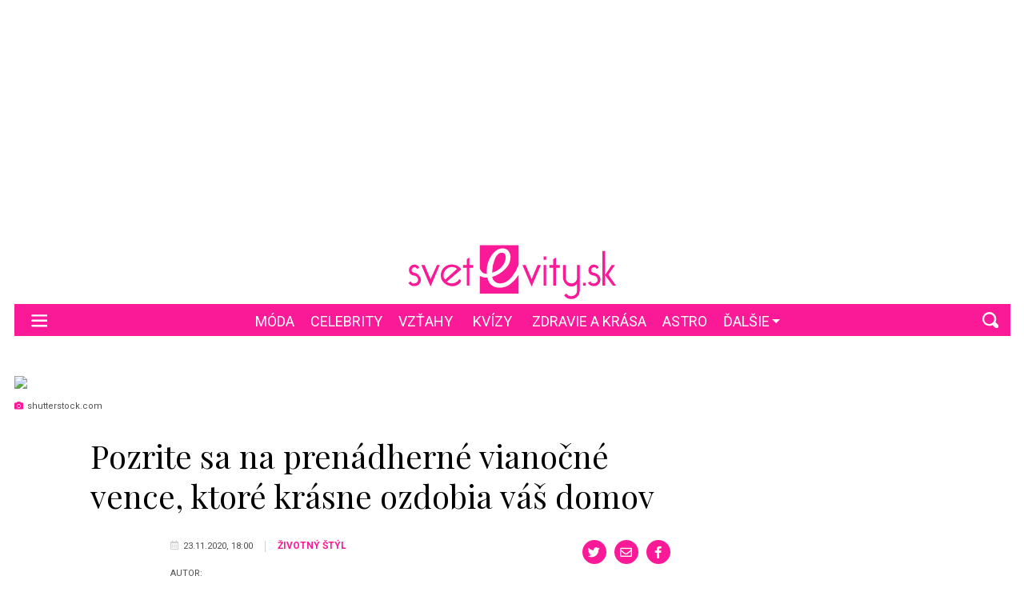

--- FILE ---
content_type: text/html; charset=UTF-8
request_url: https://svetevity.sk/magazin/zivotny-styl/2252646-prenadherne-vianocne-vence-vianoce-vianocny-predvianocny-cas-christmas-darceky-ozdoby-dekoracie-cecina
body_size: 22607
content:

<!DOCTYPE html>
<html prefix="og: https://ogp.me/ns#" lang="sk-sk" dir="ltr" class='com_ocm view-item itemid-101048 j39 mm-hover site--svetevity'>

<head>
	<meta charset="utf-8" />
	<meta name="keywords" content="evita, svetevity, zeny, celebrity, pribehy, emocie, lifestyle, recepty, magazin, poradna, rozhovory" />
	<meta name="title" content="Pozrite sa na prenádherné vianočné vence, ktoré krásne ozdobia váš domov" />
	<meta name="robots" content="max-image-preview:large" />
	<meta property="og:url" content="https://svetevity.sk/magazin/zivotny-styl/2252646-prenadherne-vianocne-vence-vianoce-vianocny-predvianocny-cas-christmas-darceky-ozdoby-dekoracie-cecina" />
	<meta property="og:title" content="Pozrite sa na prenádherné vianočné vence, ktoré krásne ozdobia váš domov" />
	<meta property="og:type" content="article" />
	<meta property="og:image" content="https://static.hnonline.sk/images/archive/2019/12/11/4bc1dfe4-f94b-406c-934c-6842b402b5d7.jpg" />
	<meta name="image" content="https://static.hnonline.sk/images/archive/2019/12/11/4bc1dfe4-f94b-406c-934c-6842b402b5d7.jpg" />
	<meta property="og:description" content="Dá sa buď kúpiť alebo si taký dokážete vyrobiť aj sami. Záleží, či sa vám chce alebo nie. Ak áno, môžete do výroby zahrnúť celú rodinu a o víkendový program máte postarané. My sme pre vás vybrali naozaj kúzelnú inšpiráciu.
" />
	<meta name="twitter:card" content="summary_large_image" />
	<meta name="cXenseParse:articleid" content="2252646" />
	<meta name="viewport" content="width=device-width, initial-scale=1.0, maximum-scale=2.0, user-scalable=yes, shrink-to-fit=no" />
	<meta name="HandheldFriendly" content="true" />
	<meta name="apple-mobile-web-app-capable" content="YES" />
	<meta property="article:published_time" content="2020-11-23T17:00:00" />
	<meta property="article:modified_time" content="2020-11-23T12:09:59" />
	<meta property="cXenseParse:author" content="redakcia EVITA" />
	<meta name="description" content="Príbehy skutočných žien pohľadom Evity. Všetko dôležité, rady pre ženy, rozhovory, poradňa, diéty, príbehy a emócie z prvej ruky." />
	<title>Svetevity.sk - Pozrite sa na prenádherné vianočné vence, ktoré krásne ozdobia váš domov</title>
	<link href="https://svetevity.sk/magazin/zivotny-styl/2252646-prenadherne-vianocne-vence-vianoce-vianocny-predvianocny-cas-christmas-darceky-ozdoby-dekoracie-cecina" rel="canonical" />
	<link href="https://fonts.googleapis.com" rel="dns-prefetch" />
	<link href="https://fonts.gstatic.com" rel="preconnect" />
	<link href="/templates/site/bootstrap5/css/bootstrap.min.css" rel="stylesheet" />
	<link href="https://fonts.googleapis.com/css2?family=Amatic+SC:wght@400;700&family=Playfair+Display:ital,wght@0,400;0,500;0,600;0,700;1,400;1,500;1,600;1,700&family=Roboto:ital,wght@0,300;0,400;0,700;0,900;1,300;1,400;1,700;1,900&display=swap" rel="stylesheet" />
	<link href="/templates/site/css/custom_svetevity.css?1768346976" rel="stylesheet" />
	<script type="application/json" class="joomla-script-options new">{"structData-published-date":"2020-11-23 17:00:00","structData-modified-date":"2020-11-23 12:09:59","lazyExpand":5,"lazyPreload":false,"articleID":"2252646","category":"zivotny-styl","author":"redakcia EVITA","itemType":"0","itemTags":"'vianocne vence', 'vianocny cas', 'Vianoce', 'predvianocny cas', 'dekoracie'","CMSPageType":"item","DFPTopCategoryAlias":"svetevity-sk","categoryHighParentId":"1044","categoryCurrentId":"1048","structData-articleSection":"svetevity.sk","structData-isPremium":"","DFPShowAds":true,"DFPShowInArticleAds":true,"ItemType":"classic","structData-image":"https:\/\/static.hnonline.sk\/images\/archive\/2019\/12\/11\/4bc1dfe4-f94b-406c-934c-6842b402b5d7.jpg","structData-headline":"Pozrite sa na pren\u00e1dhern\u00e9 viano\u010dn\u00e9 vence, ktor\u00e9 kr\u00e1sne ozdobia v\u00e1\u0161 domov","structData-author-name":"redakcia EVITA","structData-author-url":"\/autor\/redakcia-evita-23548","DFPParagraphCount":13,"DFPBRCount":0,"AOKey":"magazin","csrf.token":"be6cd5903d896354e4778de7cac327a0","system.paths":{"root":"","base":""}}</script>
	<script src="/templates/site/js/jquery_noconflict_migrate.min.js?1719990784" defer></script>
	<script src="/templates/site/bootstrap5/js/bootstrap.bundle.min.js" defer></script>
	<script src="/templates/site/js/pushstream.js" defer></script>
	<script src="/templates/site/js/splide.min.js?1712415915" defer></script>
	<script src="/templates/site/js/iframeResizer.min.js?1712415915" defer></script>
	<script src="/templates/site/js/custom_nojq.js?1748493880" defer></script>
	<script src="/templates/site/js/custom.js?1754558385" defer></script>
	<script src="/templates/site/js/custom_svetevity.js?1712415915" defer></script>
	<script src="/templates/site/js/embeds.js?1748492978" defer></script>
	<script src="/templates/site/js/sse.js?1768346976" defer></script>
	<script src="/templates/site/js/ads.js?1768346976" defer></script>
	<script src="/media/system/js/core.js?4bc22f02368627a096b6a4e9deddb918"></script>
	<script>
var sseArticleID = "2252646"; var sseHost = "sse.hnonline.sk"; var sseLive = "";var siteTemplate = "svetevity";var siteAds = "svetevity";window.lazySizesConfig = window.lazySizesConfig || {};
function getViewPortWidth() {
    return document.body.clientWidth;;
}    
function imageFallBack (imgElement, tplName) {
    if (typeof tplName === typeof undefined) { tplName = 'site'; }
    if (imgElement.getAttribute('data-fallback') === '') {
        try {
            imgElement.setAttribute('data-fallback', 'done');          

            var srcElements = [];
            var picElement = imgElement.parentNode;
            var sibling = picElement.firstChild;
            while (sibling) {
                if ((sibling.nodeType === 1) && (sibling !== imgElement)) {
                    srcElements.push(sibling);
                }
                sibling = sibling.nextSibling;
            }

            var screenWidth = getViewPortWidth();
            var imgPreffix = '/h_';    
            var imgSuffix = '_640.jpg';            
            var blMediaFound = false;                  
            srcElements.forEach(function(srcELement) {
                if (!blMediaFound) {
                    var strMedia = srcELement.getAttribute('media');
                    strMedia = strMedia.replace('(min-width: ', '');
                    strMedia = strMedia.replace('px)', '');
                    if (screenWidth >= parseInt(strMedia)) {
                        blMediaFound = true;
                        var strSrcset = srcELement.getAttribute('srcset');
                        sep = '#$#';
                        strSrcset = strSrcset.replace(/\//g, sep);
                        n = strSrcset.lastIndexOf(sep);
                        var imgname = strSrcset.substring(n + sep.length);
                        var imgPreffixTmp = imgname.substring(0, imgname.indexOf('_'));   
                        if (imgPreffixTmp.length > 0 ) {
                            imgPreffix = imgPreffixTmp;
                        }
                        var imgfb = (imgPreffix + '_no-image' + imgSuffix).replace('__', '_');
                        srcELement.setAttribute('srcset', '/templates/' + tplName + '/images/jpgs/' + imgfb);
                    }
                }                
            });            
        }
        catch(err) { 
            console.log(err.message);
        }        
    }        
}

	</script>
	<link rel="stylesheet" href="/templates/site/photoswipe/photoswipe.css?1712415915" media="print" onload="this.media='all'">
	<link rel="stylesheet" href="/templates/site/photoswipe/default-skin/default-skin.css?1712415915" media="print" onload="this.media='all'">
	<link rel="stylesheet" href="/templates/site/css/komento.style.min.css?1712415914" media="print" onload="this.media='all'">
	<script src="/templates/site/js/lazysizes.min.js?1712415915" async=""></script>
	<link rel="preload" href="/templates/site/fonts/font-awesome/webfonts/fa-brands-400.woff2" as="font" type="font/woff2" crossorigin="">
	<link rel="preload" href="/templates/site/fonts/font-awesome/webfonts/fa-solid-900.woff2" as="font" type="font/woff2" crossorigin="">
	<link rel="preload" href="/templates/site/fonts/font-awesome/webfonts/fa-regular-400.woff2" as="font" type="font/woff2" crossorigin="">
	<style>
.card--pix-2000 .card__image, .card--pix-2008 .card__image, .card--pix-2010 .card__image { position: absolute; }
.card--pix-2000 .card__picture, .card--pix-2008 .card__picture, .card--pix-2010 .card__picture { position: relative; overflow:hidden; display: block;}
@media (min-width:1280px){.card--pix-2000 .card__picture {padding-bottom:50.00%}}
@media (max-width:1279px) and (min-width:1024px){.card--pix-2000 .card__picture {padding-bottom:50.00%}}
@media (max-width:1023px) and (min-width:480px){.card--pix-2000 .card__picture {padding-bottom:100.00%}}
@media (max-width:479px) and (min-width:1px){.card--pix-2000 .card__picture {padding-bottom:145.30%}}
@media (min-width:1280px){.card--pix-2008 .card__picture {padding-bottom:66.72%}}
@media (max-width:1279px) and (min-width:1024px){.card--pix-2008 .card__picture {padding-bottom:100.00%}}
@media (max-width:1023px) and (min-width:600px){.card--pix-2008 .card__picture {padding-bottom:66.72%}}
@media (max-width:599px) and (min-width:1px){.card--pix-2008 .card__picture {padding-bottom:100.00%}}
@media (min-width:1280px){.card--pix-2010 .card__picture {padding-bottom:66.72%}}
@media (max-width:1279px) and (min-width:1024px){.card--pix-2010 .card__picture {padding-bottom:100.00%}}
@media (max-width:1023px) and (min-width:480px){.card--pix-2010 .card__picture {padding-bottom:66.72%}}
@media (max-width:479px) and (min-width:1px){.card--pix-2010 .card__picture {padding-bottom:66.72%}}
</style>

	<script src='https://cdn.cpex.cz/cmp/v2/cpex-cmp.min.js?v2'></script>
<script type='text/javascript'>
                    window.didomiConfig = {
                        user: {
                            bots: {
                                consentRequired: false,
                                types: ['crawlers', 'performance'],
                                extraUserAgents: ['/cXense/gi']
                            }
                        },
                        integrations: {
                            vendors: {
                                gcm: {
                                    enable: true,
                                    setDefaultStatus: true,
                                    defaultStatus: {
                                      analytics: false, //'analytics_storage' default status Basic mode
                                      ad: false, //'ad_storage' default status
                                      ad_user_data: false, //'ad_user_data' default status
                                      ad_personalization: false, //'ad_personalization' default status
                                    },                                    
                                } 
                            }
                        }                        
                    }

                    window.didomiOnReady = window.didomiOnReady || [];
                    window.didomiOnReady.push(function (Didomi) {
                        var status = Didomi.getUserStatus();
                        var date = new Date('2022-09-28T22:00:00.000Z');
                        var created = new Date(status.created);
                        console.log(created);
                        if (created < date) {
                            Didomi.reset();
                        }
                    });
                    </script>
<meta property="fb:app_id" content="969846989734982" />

                <!-- Google Tag Manager -->
                <script>(function(w,d,s,l,i){w[l]=w[l]||[];w[l].push({'gtm.start':
                new Date().getTime(),event:'gtm.js'});var f=d.getElementsByTagName(s)[0],
                j=d.createElement(s),dl=l!='dataLayer'?'&l='+l:'';j.async=true;j.src=
                'https://www.googletagmanager.com/gtm.js?id='+i+dl;f.parentNode.insertBefore(j,f);
                })(window,document,'script','dataLayer','GTM-MC42NMC');</script>
                <!-- End Google Tag Manager -->
        <script>
            !function(){"use strict";function e(e){var t=!(arguments.length>1&&void 0!==arguments[1])||arguments[1],c=document.createElement("script");c.src=e,t?c.type="module":(c.async=!0,c.type="text/javascript",c.setAttribute("nomodule",""));var n=document.getElementsByTagName("script")[0];n.parentNode.insertBefore(c,n)}!function(t,c){!function(t,c,n){var a,o,r;n.accountId=c,null!==(a=t.marfeel)&&void 0!==a||(t.marfeel={}),null!==(o=(r=t.marfeel).cmd)&&void 0!==o||(r.cmd=[]),t.marfeel.config=n;var i="https://sdk.mrf.io/statics";e("".concat(i,"/marfeel-sdk.js?id=").concat(c),!0),e("".concat(i,"/marfeel-sdk.es5.js?id=").concat(c),!1)}(t,c,arguments.length>2&&void 0!==arguments[2]?arguments[2]:{})}(window,6065,{} /* Config */)}();
        </script>        
        
        <script src="//sk.adocean.pl/files/js/ado.js"></script>
        <script>
            if(typeof ado!=="object"){ado={};ado.config=ado.preview=ado.placement=ado.master=ado.slave=function(){};}
            ado.config({mode: "new", xml: false, consent: true, characterEncoding: true});
            ado.preview({enabled: true});
            var myVars = "page_url=" + encodeURIComponent(window.location.href);

            ado.master({id: '422cV1ol7VkbFmSEpl47WXFPPjKHX7tCNlb44nUyWdD.17', server: 'sk.adocean.pl', vars:myVars });
            console.log ("%c Ads::::: AdOcean key = " + " , masterID = 422cV1ol7VkbFmSEpl47WXFPPjKHX7tCNlb44nUyWdD.17", "color: blue;");
        </script>
            <!-- Facebook Pixel Code -->
            <script>
            !function(f,b,e,v,n,t,s) {if(f.fbq)return;n=f.fbq=function(){n.callMethod?
            n.callMethod.apply(n,arguments):n.queue.push(arguments)};
            if(!f._fbq)f._fbq=n;n.push=n;n.loaded=!0;n.version='2.0';
            n.queue=[];t=b.createElement(e);t.async=!0;
            t.src=v;s=b.getElementsByTagName(e)[0];
            s.parentNode.insertBefore(t,s)}(window,document,'script',
            'https://connect.facebook.net/en_US/fbevents.js');
            fbq('init', '418582376875114');
            fbq('track', 'PageView');
            </script>
            <noscript>
            <img height="1" width="1"
            src="https://www.facebook.com/tr?id=418582376875114&ev=PageView&noscript=1"/>
            </noscript>
            <!-- End Facebook Pixel Code -->
            <script>var cX = cX || {options : { tcf20 : true }}; cX.callQueue = cX.callQueue || [];document.cookie = "__adblocker=; expires=Thu, 01 Jan 1970 00:00:00 GMT; path=/"; var setNptTechAdblockerCookie = function(adblocker) { var d = new Date(); d.setTime(d.getTime() + 60 * 5 * 1000); document.cookie = "__adblocker=" + (adblocker ? "true" : "false") + "; expires=" + d.toUTCString() + "; path=/"; if (adblocker) { cX.callQueue.push(['setCustomParameters', { 'adblocker': 'true' }]); } };var script = document.createElement("script"); script.setAttribute("async", true); script.setAttribute("src", "//www.npttech.com/advertising.js"); script.setAttribute("onerror", "setNptTechAdblockerCookie(true);"); document.getElementsByTagName("head")[0].appendChild(script); </script>
<script src="https://tag.aticdn.net/625391/smarttag.js"></script>


        
        
            <!-- Strossle SDK -->
            <script>
            window.strossle=window.strossle||function(){(strossle.q=strossle.q||[]).push(arguments)};
            strossle("ddd00bdc-a9e4-4456-b299-f2bb7b3f2237", ".strossle-widget-odporucame");
            strossle("f440c8e1-7b6b-4c70-837d-1f2cf63e9767", ".strossle-widge-paticka");
            </script>
            <script async src="https://assets.strossle.com/ddd00bdc-a9e4-4456-b299-f2bb7b3f2237.js"></script>
            <!-- End Strossle SDK -->
<script>console.log ("%c CMS::::: showAds = true", "color: #000066");function clsfix () {
    try {
        var pageShowAds = true;
        var userAdFree = 'no';
        if (localStorage.getItem('adfree') !== null) { userAdFree = localStorage.getItem('adfree'); }
        console.log ("%c ADS::::: ADFREE : " + userAdFree, 'color: #006600;' );
        var adsCLSFix = (pageShowAds == true) && (userAdFree == 'no');
        if ( adsCLSFix ) {
            document.querySelector('html').classList.add('ads-cls-fix');
                    console.log ("%c ADS::::: CLS FIX : ON", 'color: #006600;' );
        } else {
            document.querySelector('html').classList.add('no-ads-cls-fix');
                    console.log ("%c ADS::::: CLS FIX : OFF", 'color: #006600;' );
        }
    } catch (error) {
        console.error(error);
    }
}
clsfix();
</script><link rel="apple-touch-icon" sizes="57x57" href="/templates/site/images/pngs/favicon-svetevity/apple-icon-57x57.png">
<link rel="apple-touch-icon" sizes="60x60" href="/templates/site/images/pngs/favicon-svetevity/apple-icon-60x60.png">
<link rel="apple-touch-icon" sizes="72x72" href="/templates/site/images/pngs/favicon-svetevity/apple-icon-72x72.png">
<link rel="apple-touch-icon" sizes="76x76" href="/templates/site/images/pngs/favicon-svetevity/apple-icon-76x76.png">
<link rel="apple-touch-icon" sizes="114x114" href="/templates/site/images/pngs/favicon-svetevity/apple-icon-114x114.png">
<link rel="apple-touch-icon" sizes="120x120" href="/templates/site/images/pngs/favicon-svetevity/apple-icon-120x120.png">
<link rel="apple-touch-icon" sizes="144x144" href="/templates/site/images/pngs/favicon-svetevity/apple-icon-144x144.png">
<link rel="apple-touch-icon" sizes="152x152" href="/templates/site/images/pngs/favicon-svetevity/apple-icon-152x152.png">
<link rel="apple-touch-icon" sizes="180x180" href="/templates/site/images/pngs/favicon-svetevity/apple-icon-180x180.png">
<link rel="icon" type="image/png" sizes="192x192" href="/templates/site/images/pngs/favicon-svetevity/android-icon-192x192.png">
<link rel="icon" type="image/png" sizes="32x32" href="/templates/site/images/pngs/favicon-svetevity/favicon-32x32.png">
<link rel="icon" type="image/png" sizes="96x96" href="/templates/site/images/pngs/favicon-svetevity/favicon-96x96.png">
<link rel="icon" type="image/png" sizes="16x16" href="/templates/site/images/pngs/favicon-svetevity/favicon-16x16.png">
<link rel="manifest" href="/templates/site/images/pngs/favicon-svetevity/manifest.json">
<meta name="msapplication-TileColor" content="#ffffff">
<meta name="msapplication-TileImage" content="/templates/site/images/pngs/favicon-svetevity/ms-icon-144x144.png">
<meta name="theme-color" content="#ffffff">


<script src="https://publisher.caroda.io/videoPlayer/caroda.min.js?ctok=0d0cfd540103734d" crossorigin="anonymous" defer></script>
<script src="/templates/site/js/jwplayer.js"></script>


	<script async id="ebx" src="//applets.ebxcdn.com/ebx.js"></script>
  </head>

<body>

              
            <!-- Google Tag Manager (noscript) -->
            <noscript><iframe src="https://www.googletagmanager.com/ns.html?id=GTM-MC42NMC"
            height="0" width="0" style="display:none;visibility:hidden"></iframe></noscript>
            <!-- End Google Tag Manager (noscript) -->
        <div id="fb-root"></div>
        <script defer crossorigin="anonymous" src="https://connect.facebook.net/sk_SK/sdk.js#xfbml=1&version=v12.0&appId=969846989734982&autoLogAppEvents=1" nonce="8ZFFdcKV"></script><div class="piano-pushnotify--svetevity"></div>


    <div class="container container--break container--outter container--break-00">
<div class="grid">
<div class="position_break_00_top" ></div>

<div class="position_break_00_bottom" ></div>
</div>
</div>
<div class="header__wrap"><header id="t3-header" class="container container--inner t3-header ">   <nav class="navbar navbar--offcanvas"><div class="navbar-brand site-title site-title--svetevity">
<a class="site-title__link" href="/magazin" title="Svetevity.sk">
<span class="site-title__img--big site-title__img-big--offcanvas"><svg xmlns="http://www.w3.org/2000/svg" viewBox="0 0 115.4 30.3">
  <defs>
    <style>
      .svg_svetevity_logo { fill: #FA1A98; }
    </style>
  </defs>
  <path class="svg_svetevity_logo" d="M1.7,20.3a1.4,1.4,0,0,0,1.5,1.2A2.4,2.4,0,0,0,5,20.9a1.8,1.8,0,0,0,.6-1.3,2.3,2.3,0,0,0-.4-1.4,3.1,3.1,0,0,0-1.1-.9L2.6,17a3.1,3.1,0,0,1-1.5-1,3.2,3.2,0,0,1-.6-2,2.9,2.9,0,0,1,.9-2.1,2.8,2.8,0,0,1,2-.9,3.5,3.5,0,0,1,1.8.5,2.2,2.2,0,0,1,1,1.3L5,13.4c-.4-.6-.8-.9-1.3-.9a1.7,1.7,0,0,0-1.2.5A1.7,1.7,0,0,0,2,14.3q0,.9,1.2,1.2l1.2.3a2.7,2.7,0,0,1,1.8,1.5,3.2,3.2,0,0,1,.5,3.8A3.4,3.4,0,0,1,3.5,23a3.6,3.6,0,0,1-1.9-.4A4.7,4.7,0,0,1,.2,21.2Zm14.4-9h1.5l-5.1,12-5.1-12H9.2l3.3,7.8Zm12.3,7.8,1.2.9a4.6,4.6,0,0,1-2.2,2.4,6,6,0,0,1-3.8.6,6.3,6.3,0,0,1-3.7-1.9,5.7,5.7,0,0,1-1.7-4.2A6,6,0,0,1,25,11a6.4,6.4,0,0,1,4.6,2.7l-8.1,6.9a4.3,4.3,0,0,0,2.6.9,5.4,5.4,0,0,0,2.5-.6A3.9,3.9,0,0,0,28.4,19.1Zm-7.8.3,6.6-6a3.5,3.5,0,0,0-2.2-1,4.6,4.6,0,0,0-2.6.4,5.2,5.2,0,0,0-1.9,1.7,4.1,4.1,0,0,0-.8,2.5A3.2,3.2,0,0,0,20.6,19.4Zm12-6.6H30.5V11.3h2.1V8l1.5-.9v4.2h2.1v1.5H34.1v9.9H32.6ZM39.8.2V13.1q1.2,3.3,3.9,3v-.9a15.6,15.6,0,0,1,2.7-9.4c1.8-2.5,3.8-3.8,6-3.8a4.2,4.2,0,0,1,3.3,1.4,4.9,4.9,0,0,1,1.2,3.4,9.5,9.5,0,0,1-3.1,6.8,17,17,0,0,1-7.1,4.3,4.3,4.3,0,0,0,4.5,3.6q3.6,0,6.6-3.9A21.2,21.2,0,0,0,61.4,11V.2ZM50.9,23.9q-5.7,0-6.9-5.7a6,6,0,0,1-4.2-.9v9.9H61.4V16.7A19.1,19.1,0,0,1,56.6,22,9.5,9.5,0,0,1,50.9,23.9ZM54.2,7.1c0-1.8-.7-2.7-2.2-2.7s-2.8,1.2-3.8,3.5a18.7,18.7,0,0,0-1.5,7.6,10.3,10.3,0,0,0,5.4-3.4A8,8,0,0,0,54.2,7.1Zm17.7,4.2h1.8l-5.1,12-5.1-12h1.8l3.3,7.8Zm3.3-4.8h1.5V8.3H75.2Zm0,4.8h1.5V22.7H75.2Zm5.4,1.5H78.5V11.3h2.1V8l1.5-.9v4.2h2.1v1.5H82.1v9.9H80.6Zm6,15.3,1.2-.9a3.3,3.3,0,0,0,2.4,1.4,3.4,3.4,0,0,0,2.6-.8,3,3,0,0,0,1-2.4V21.8a4.3,4.3,0,0,1-2.5,1.4,4.7,4.7,0,0,1-4.5-2.3,4.6,4.6,0,0,1-.8-2.4V11.3h1.5v7.2a2.9,2.9,0,0,0,.9,2.1,3.2,3.2,0,0,0,2.3.9,2.9,2.9,0,0,0,2.2-.9,2.9,2.9,0,0,0,.9-2.1V11.3h1.5V25.4A4.8,4.8,0,0,1,94,28.9a4.8,4.8,0,0,1-3.6,1.3A4.6,4.6,0,0,1,86.6,28.1Zm10.5-6.9h1.5v1.5H97.1Zm4.2-.9a1.4,1.4,0,0,0,1.5,1.2,2.4,2.4,0,0,0,1.8-.6,1.8,1.8,0,0,0,.6-1.3,2.3,2.3,0,0,0-.4-1.4,3.1,3.1,0,0,0-1.1-.9l-1.5-.3a3.1,3.1,0,0,1-1.5-1,3.2,3.2,0,0,1-.6-2,2.9,2.9,0,0,1,.9-2.1,2.8,2.8,0,0,1,2-.9,3.5,3.5,0,0,1,1.8.5,2.2,2.2,0,0,1,1,1.3l-1.2.6a1.2,1.2,0,0,0-1.2-.9,1.7,1.7,0,0,0-1.8,1.8q0,.9,1.2,1.2l1.2.3a3.8,3.8,0,0,1,2.1,1.5,3.5,3.5,0,0,1,.2,3.8,3.4,3.4,0,0,1-3.2,1.9,3.9,3.9,0,0,1-1.8-.4,4,4,0,0,1-1.5-1.4Zm14.1,2.4h-1.8L109.4,17v5.7h-1.5V3.5h1.5V16.7l3.6-5.4h1.8l-3.6,5.4Z"/>
</svg>
</span></a>
</div>
<button class="navbar-toggler--offcanvas">
<i class="fas fa-times"></i></button>
<div class="navbar-collapse" id="navbarTarget--offcanvas">
<ul class="navbar-nav navbar-nav--svetevity mr-auto ">

<li class="nav__item item-101062 nav__item--moda"><a href="/magazin/moda" class=" nav__link">Móda</a></li>
<li class="nav__item item-101061 nav__item--celebrity"><a href="/magazin/celebrity" class=" nav__link">Celebrity</a></li>
<li class="nav__item item-101047 nav__item--vztahy"><a href="/magazin/vztahy" class=" nav__link">Vzťahy</a></li>
<li class="nav__item item-102890 nav__item--kvizy"><a href="https://svetevity.sk/magazin/tag/kvizy-1" class="nav__link nav-link">Kvízy</a></li>
<li class="nav__item item-101049 nav__item--zdravie-a-krasa"><a href="/magazin/zdravie-a-krasa" class=" nav__link">Zdravie a krása</a></li>
<li class="nav__item item-103275 nav__item--astro"><a href="/magazin/astro" class="nav__link nav__link">ASTRO</a></li>
<li class="nav__item item-103499 nav__item--recepty"><a href="https://varimespolu.svetevity.sk/" class="nav__link nav-link" target="_blank" rel="noopener noreferrer">Recepty a tipy</a></li>
<li class="nav__item item-101048 nav__item--zivotny-styl current"><a href="/magazin/zivotny-styl" class=" nav__link">Životný štýl</a></li>
<li class="nav__item item-101063 nav__item--horoskop dropdown parent"><a href="/magazin/horoskop" class="nav__link--horoscope nav__link">Horoskopy</a><a class="nav-link dropdown-toggle" href="#" data-bs-toggle="dropdown" aria-haspopup="true" aria-expanded="false"></a>
<ul class="dropdown-menu"><li class="nav__item item-101064 nav__item--baran"><a href="/magazin/horoskop/baran" class=" nav__link">Baran</a></li>
<li class="nav__item item-101065 nav__item--byk"><a href="/magazin/horoskop/byk" class=" nav__link">Býk</a></li>
<li class="nav__item item-101066 nav__item--blizenci"><a href="/magazin/horoskop/blizenci" class=" nav__link">Blíženci</a></li>
<li class="nav__item item-101067 nav__item--rak"><a href="/magazin/horoskop/rak" class=" nav__link">Rak</a></li>
<li class="nav__item item-101068 nav__item--lev"><a href="/magazin/horoskop/lev" class=" nav__link">Lev</a></li>
<li class="nav__item item-101069 nav__item--panna"><a href="/magazin/horoskop/panna" class=" nav__link">Panna</a></li>
<li class="nav__item item-101070 nav__item--vahy"><a href="/magazin/horoskop/vahy" class=" nav__link">Váhy</a></li>
<li class="nav__item item-101071 nav__item--skorpion"><a href="/magazin/horoskop/skorpion" class=" nav__link">Škorpión</a></li>
<li class="nav__item item-101072 nav__item--strelec"><a href="/magazin/horoskop/strelec" class=" nav__link">Strelec</a></li>
<li class="nav__item item-101073 nav__item--kozorozec"><a href="/magazin/horoskop/kozorozec" class=" nav__link">Kozorožec</a></li>
<li class="nav__item item-101074 nav__item--vodnar"><a href="/magazin/horoskop/vodnar" class=" nav__link">Vodnár</a></li>
<li class="nav__item item-101075 nav__item--ryby"><a href="/magazin/horoskop/ryby" class=" nav__link">Ryby</a></li>
</ul>
</li>
<li class="nav__item item-102764 nav__item--kralovska-rodina"><a href="/magazin/kralovska-rodina" class=" nav__link">Kráľovská rodina</a></li>
<li class="nav__item item-101046 nav__item--pribehy"><a href="/magazin/pribehy" class=" nav__link">Príbehy</a></li>
<li class="nav__item item-102884 nav__item--nakupy-pre-radost"><a href="/magazin/nakupy-pre-radost" class=" nav__link">Nákupy pre radosť</a></li>
<li class="nav__item item-103032 nav__item--evitovky"><a href="https://evitovky.sk/" class="nav__link nav-link" target="_blank" rel="noopener noreferrer">Evitovky</a></li>
<li class="nav__item item-103507 nav__item--elementy-zeny"><a href="/magazin/elementy-zeny" class="nav__link nav__link">Elementy ženy</a></li>


</ul>

<div class="container container--inner container--mobile">
<div class="navbar__mobile-copyright">Copyright <span class="impressum__copyright-logo">©</span> Svetevity.sk 2026.</div></div>
</div><div class="impressum__socials icon__socials"><a class="icon__social icon__social--facebook" title="Facebook" href="https://www.facebook.com/evitamagazinprezeny" target="_blank"><svg xmlns="http://www.w3.org/2000/svg" viewBox="0 0 49 49">
  <defs>
    <style>
      .svg--facebook-1 {
        fill: #4267b2;
        stroke-miterlimit: 10;
      }

      .svg--facebook-2 {
        fill: #ffffff;
      }
    </style>
  </defs>
  <g>
    <circle class="svg--facebook-1" cx="24.5" cy="24.5" r="23.8"/>
    <path class="svg--facebook-2" d="M30.7,24H26.5V37.3H21.2V24H17.7V19.4h3.5V17.1a6.1,6.1,0,0,1,.8-3.5,5,5,0,0,1,4.2-1.9H31v4.6H27.8a1.5,1.5,0,0,0-.9.2.9.9,0,0,0-.4.8v2.1h4.8Z"/>
  </g>
</svg>
</a><a class="icon__social icon__social--instagram" title="Instagram" href="https://www.instagram.com/evitamagazin/" target="_blank"><img src="/templates/site/images/pngs/svetevity-instagram.webp?1712415915" alt="Instagram"></a><a class="icon__social icon__social--pinterest" title="Pinterest" href="https://sk.pinterest.com/svetevitysk/" target="_blank"><svg class="pinterest_icon" height="24" width="24" viewBox="0 0 24 24" aria-hidden="true" aria-label="" role="img"><path d="M0 12c0 5.123 3.211 9.497 7.73 11.218-.11-.937-.227-2.482.025-3.566.217-.932 1.401-5.938 1.401-5.938s-.357-.715-.357-1.774c0-1.66.962-2.9 2.161-2.9 1.02 0 1.512.765 1.512 1.682 0 1.025-.653 2.557-.99 3.978-.281 1.189.597 2.159 1.769 2.159 2.123 0 3.756-2.239 3.756-5.471 0-2.861-2.056-4.86-4.991-4.86-3.398 0-5.393 2.549-5.393 5.184 0 1.027.395 2.127.889 2.726a.36.36 0 0 1 .083.343c-.091.378-.293 1.189-.332 1.355-.053.218-.173.265-.4.159-1.492-.694-2.424-2.875-2.424-4.627 0-3.769 2.737-7.229 7.892-7.229 4.144 0 7.365 2.953 7.365 6.899 0 4.117-2.595 7.431-6.199 7.431-1.211 0-2.348-.63-2.738-1.373 0 0-.599 2.282-.744 2.84-.282 1.084-1.064 2.456-1.549 3.235C9.584 23.815 10.77 24 12 24c6.627 0 12-5.373 12-12S18.627 0 12 0 0 5.373 0 12"></path></svg></a></div></nav><nav id="t3-mainnav" class="navbar navbar-expand-lg bg-white navbar-main navbar-main--svetevity"><div class="navbar-brand site-title site-title--svetevity">
<a class="site-title__link" href="/magazin" title="Svetevity.sk">
<span class="site-title__txt">Svetevity.sk</span><span class="site-title__img--big"><svg xmlns="http://www.w3.org/2000/svg" viewBox="0 0 115.4 30.3">
  <defs>
    <style>
      .svg_svetevity_logo { fill: #FA1A98; }
    </style>
  </defs>
  <path class="svg_svetevity_logo" d="M1.7,20.3a1.4,1.4,0,0,0,1.5,1.2A2.4,2.4,0,0,0,5,20.9a1.8,1.8,0,0,0,.6-1.3,2.3,2.3,0,0,0-.4-1.4,3.1,3.1,0,0,0-1.1-.9L2.6,17a3.1,3.1,0,0,1-1.5-1,3.2,3.2,0,0,1-.6-2,2.9,2.9,0,0,1,.9-2.1,2.8,2.8,0,0,1,2-.9,3.5,3.5,0,0,1,1.8.5,2.2,2.2,0,0,1,1,1.3L5,13.4c-.4-.6-.8-.9-1.3-.9a1.7,1.7,0,0,0-1.2.5A1.7,1.7,0,0,0,2,14.3q0,.9,1.2,1.2l1.2.3a2.7,2.7,0,0,1,1.8,1.5,3.2,3.2,0,0,1,.5,3.8A3.4,3.4,0,0,1,3.5,23a3.6,3.6,0,0,1-1.9-.4A4.7,4.7,0,0,1,.2,21.2Zm14.4-9h1.5l-5.1,12-5.1-12H9.2l3.3,7.8Zm12.3,7.8,1.2.9a4.6,4.6,0,0,1-2.2,2.4,6,6,0,0,1-3.8.6,6.3,6.3,0,0,1-3.7-1.9,5.7,5.7,0,0,1-1.7-4.2A6,6,0,0,1,25,11a6.4,6.4,0,0,1,4.6,2.7l-8.1,6.9a4.3,4.3,0,0,0,2.6.9,5.4,5.4,0,0,0,2.5-.6A3.9,3.9,0,0,0,28.4,19.1Zm-7.8.3,6.6-6a3.5,3.5,0,0,0-2.2-1,4.6,4.6,0,0,0-2.6.4,5.2,5.2,0,0,0-1.9,1.7,4.1,4.1,0,0,0-.8,2.5A3.2,3.2,0,0,0,20.6,19.4Zm12-6.6H30.5V11.3h2.1V8l1.5-.9v4.2h2.1v1.5H34.1v9.9H32.6ZM39.8.2V13.1q1.2,3.3,3.9,3v-.9a15.6,15.6,0,0,1,2.7-9.4c1.8-2.5,3.8-3.8,6-3.8a4.2,4.2,0,0,1,3.3,1.4,4.9,4.9,0,0,1,1.2,3.4,9.5,9.5,0,0,1-3.1,6.8,17,17,0,0,1-7.1,4.3,4.3,4.3,0,0,0,4.5,3.6q3.6,0,6.6-3.9A21.2,21.2,0,0,0,61.4,11V.2ZM50.9,23.9q-5.7,0-6.9-5.7a6,6,0,0,1-4.2-.9v9.9H61.4V16.7A19.1,19.1,0,0,1,56.6,22,9.5,9.5,0,0,1,50.9,23.9ZM54.2,7.1c0-1.8-.7-2.7-2.2-2.7s-2.8,1.2-3.8,3.5a18.7,18.7,0,0,0-1.5,7.6,10.3,10.3,0,0,0,5.4-3.4A8,8,0,0,0,54.2,7.1Zm17.7,4.2h1.8l-5.1,12-5.1-12h1.8l3.3,7.8Zm3.3-4.8h1.5V8.3H75.2Zm0,4.8h1.5V22.7H75.2Zm5.4,1.5H78.5V11.3h2.1V8l1.5-.9v4.2h2.1v1.5H82.1v9.9H80.6Zm6,15.3,1.2-.9a3.3,3.3,0,0,0,2.4,1.4,3.4,3.4,0,0,0,2.6-.8,3,3,0,0,0,1-2.4V21.8a4.3,4.3,0,0,1-2.5,1.4,4.7,4.7,0,0,1-4.5-2.3,4.6,4.6,0,0,1-.8-2.4V11.3h1.5v7.2a2.9,2.9,0,0,0,.9,2.1,3.2,3.2,0,0,0,2.3.9,2.9,2.9,0,0,0,2.2-.9,2.9,2.9,0,0,0,.9-2.1V11.3h1.5V25.4A4.8,4.8,0,0,1,94,28.9a4.8,4.8,0,0,1-3.6,1.3A4.6,4.6,0,0,1,86.6,28.1Zm10.5-6.9h1.5v1.5H97.1Zm4.2-.9a1.4,1.4,0,0,0,1.5,1.2,2.4,2.4,0,0,0,1.8-.6,1.8,1.8,0,0,0,.6-1.3,2.3,2.3,0,0,0-.4-1.4,3.1,3.1,0,0,0-1.1-.9l-1.5-.3a3.1,3.1,0,0,1-1.5-1,3.2,3.2,0,0,1-.6-2,2.9,2.9,0,0,1,.9-2.1,2.8,2.8,0,0,1,2-.9,3.5,3.5,0,0,1,1.8.5,2.2,2.2,0,0,1,1,1.3l-1.2.6a1.2,1.2,0,0,0-1.2-.9,1.7,1.7,0,0,0-1.8,1.8q0,.9,1.2,1.2l1.2.3a3.8,3.8,0,0,1,2.1,1.5,3.5,3.5,0,0,1,.2,3.8,3.4,3.4,0,0,1-3.2,1.9,3.9,3.9,0,0,1-1.8-.4,4,4,0,0,1-1.5-1.4Zm14.1,2.4h-1.8L109.4,17v5.7h-1.5V3.5h1.5V16.7l3.6-5.4h1.8l-3.6,5.4Z"/>
</svg>
</span></a>
</div>
<button class="navbar-toggler collapsed" type="button" data-bs-toggle="collapse" data-bs-target="#navbarTarget--offcanvas" aria-controls="navbarTarget" aria-expanded="false" aria-label="Toggle navigation">
<span class="navbar-toggler-icon"></span>
</button>
<div class="collapse navbar-collapse" id="navbarTarget">
<ul class="navbar-nav navbar-nav--svetevity mr-auto"></ul></div></nav><div class="container container--inner container--search">
    <div class="grid grid--search">
                   
        
           

                        <div class="searchToggler" title="Vyhľadávanie" tabindex="0" role="button">
                    <svg xmlns="http://www.w3.org/2000/svg" viewBox="0 0 21.2 21.2">
  <defs><style>.svg--searchToggler {fill: #fa1a98; }</style></defs>
  <path class="svg--searchToggler" d="M9.2,0a9.2,9.2,0,0,0,0,18.4,9.2,9.2,0,0,0,4.3-1.1l.4.4,2.6,2.6a2.7,2.7,0,1,0,4-3.6c-.1,0-.1-.1-.2-.2l-2.6-2.6-.5-.4a8.2,8.2,0,0,0,1.2-4.3A9.2,9.2,0,0,0,9.2,0Zm0,2.7a6.3,6.3,0,0,1,6.5,6.4h0A6.2,6.2,0,0,1,14,13.7h-.1l-.3.3A6.6,6.6,0,1,1,9.2,2.7Z"/>
</svg>
                </div>
            <div class="searchBox">
                <form method="GET" action="https://svetevity.sk/magazin/search" id="mainMenuSearch">
                    <input class="searchInput" name="q" type="text" placeholder="Vyhľadávanie"/>
                    <button class="searchButton" type="submit"><i class="fas fa-search"></i></button>		
                </form>
                            </div>
        
                
        
        
    </div>
</div>

<script>
var mainMenu = document.querySelectorAll(':scope .navbar-main .navbar-nav')[0];
var sideMenuItems = document.querySelectorAll(':scope .navbar--offcanvas .navbar-nav > .nav__item');
var htmlDalsie = '';
Array.from(sideMenuItems).forEach(function (item, idx) {
	var menuItem = item.cloneNode(true);
	if ((parseInt(document.body.clientWidth) < 1024) || (idx < 6)) {
		mainMenu.appendChild(menuItem);	
	} else {
		if (htmlDalsie == '') { 
			htmlDalsie = '<li class="nav__item nav__item--dalsie dropdown parent">';
			htmlDalsie+= '<div class="nav__link nav__link--dalsie">ĎALŠIE</div>';			
			htmlDalsie+= '<div class="nav-link dropdown-toggle" data-toggle="dropdown" aria-haspopup="true" aria-expanded="false"></div>';
			htmlDalsie+= '<ul class="dropdown-menu"></ul>';
			htmlDalsie+= '</li>';			
			mainMenu.insertAdjacentHTML('beforeend', htmlDalsie);
		} 
		var dalsieMenu = document.querySelectorAll(':scope .nav__item--dalsie .dropdown-menu')[0];
		dalsieMenu.appendChild(menuItem);	
	}
});

if ((parseInt(document.body.clientWidth) >= 1024)) {
	document.querySelectorAll(':scope #t3-mainnav .navbar-toggler')[0].setAttribute('data-bs-target', '#navbarTarget--offcanvas')
} else {
	document.querySelectorAll(':scope #t3-mainnav .navbar-toggler')[0].setAttribute('data-bs-target', '#navbarTarget')
}

</script>

   </header></div><div class="container--break-menu">
<div id="module_1166_wrap">
		<script id="module_1166">
		(function() {

			var request = new XMLHttpRequest();
			var jsonURL = "https://static.hnonline.sk/modules_cache/module_1166.json";
			request.open("GET", jsonURL, true);
			console.log("%c JSON:::: request " + jsonURL, "color: #EE8800;")

			request.onload = function() {
				if (this.status >= 200 && this.status < 400) {
					try { 
						var jsonhtml = JSON.parse(this.response);
						var elm = document.getElementById("module_1166");
						elm.insertAdjacentHTML("afterend", jsonhtml);	

						// execute scripts inside json html
						var elmwrap = document.getElementById("module_1166_wrap");
						Array.from(elmwrap.querySelectorAll("script")).forEach( origScript => {
							if (origScript.getAttribute("id") != "module_1166") { 
								const newScript = document.createElement("script");
								Array.from(origScript.attributes).forEach( attr => newScript.setAttribute(attr.name, attr.value) );
								newScript.appendChild(document.createTextNode(origScript.innerHTML));
								origScript.parentNode.replaceChild(newScript, origScript);
							}
						});
						console.log("%c JSON:::: received " + jsonURL, "color: #EE8800;")
					} catch (err) {
						console.log("%c JSON::::: error1 " + jsonURL, "color: red;")
					}
				} else {
					console.log("%c JSON::::: error2 " + jsonURL, "color: red;")
				}
			};

			request.onerror = function() {
				console.log("%c JSON::::: error3 " + jsonURL + " " + request.responseText, "color: red;");
			};
			request.loadend = function() {
				console.log("%c JSON::::: loadend " + jsonURL + " " + request.responseText, "color: red;");
			};
			request.send();

		})();
		</script>
	</div>
</div>
<div class="position_wall_left_right">
<div class="position_wall_left">
</div>
<div class="position_wall_right">
</div>
</div>


    <span id="startOfPageId2252646"></span><main id="ocmContainer" class="page--item itemView itemView--classic itemView--classic item--typeId-0 item--sticky   item--show-ads"><div class="container container--break container--outter container--break-lead_mob">
<div class="grid">
<div class="position_break_lead_mob_top" ></div>

<div class="position_break_lead_mob_bottom" ></div>
</div>
</div>
<div class="container container--break container--outter container--break-01">
<div class="grid">
<div class="position_break_01_top" ></div>

<div class="position_break_01_bottom" ></div>
</div>
</div>
<div class="container container--inner container--item"><div class="item__top"><div class="item__image-block"><div class="item__image grid__card--large-icons"><a class="open-gallery open-gallery--photoswipe" title="Galéria">					<figure class="card__figure card__figure--cropped">
						<img class="card__image" src="https://static.hnonline.sk/images/archive/2019/12/11/4bc1dfe4-f94b-406c-934c-6842b402b5d7.jpg" onerror="imageFallBack(this, 'site')" data-fallback=""/>					</figure>
				</a>

							
			</div>

			<div class="item__image-info"><span class="item__image-credit"><i class="fa fa-camera"></i>shutterstock.com</span></div>		</div></div><div class="grid grid--bottom item__bottom"><div class="item__body"><div class="item__head item__head--svetevity-sk"><a href="/" class="btn btn-warning d-none btn--selink" data-href="https://svetevity.sk/magazin/zivotny-styl/2252646-prenadherne-vianocne-vence-vianoce-vianocny-predvianocny-cas-christmas-darceky-ozdoby-dekoracie-cecina" target="_blank" title="Otvori članak u StoryEditor-u">StoryEditor</a><h1 class="item__title">Pozrite sa na prenádherné vianočné vence, ktoré krásne ozdobia váš domov</h1><div class="item__time card__time"><i class="far fa-calendar-alt item__time-icon"></i>23.11.2020, 18:00</div><a class="item__category item__category-link" href="/magazin/zivotny-styl" title="Životn&yacute; &scaron;t&yacute;l">Životný štýl</a></div><div class="item__share">
    <a class="item__share-icon item__share-twitter" title="Twitter" href="https://twitter.com/intent/tweet?text=Pozrite%20sa%20na%20pren%C3%A1dhern%C3%A9%20viano%C4%8Dn%C3%A9%20vence%2C%20ktor%C3%A9%20kr%C3%A1sne%20ozdobia%20v%C3%A1%C5%A1%20domov&amp;url=https%3A%2F%2Fsvetevity.sk%2Fmagazin%2Fzivotny-styl%2F2252646-prenadherne-vianocne-vence-vianoce-vianocny-predvianocny-cas-christmas-darceky-ozdoby-dekoracie-cecina"  onclick="window.open(this.href, 'tweetWin', 'left=50,top=50,width=600,height=450,toolbar=0'); return false;">
                <i class="fab fa-twitter fa--icon"></i>
    </a>            
            <a class="item__share-icon item__share-mail" title="E-mail" href="/cdn-cgi/l/email-protection#[base64]">
                        <i class="far fa-envelope fa--icon"></i>
        </a>
        <a class="item__share-icon item__share-facebook" title="Facebook" href="https://www.facebook.com/sharer.php?u=https%3A%2F%2Fsvetevity.sk%2Fmagazin%2Fzivotny-styl%2F2252646-prenadherne-vianocne-vence-vianoce-vianocny-predvianocny-cas-christmas-darceky-ozdoby-dekoracie-cecina" onclick="window.open(this.href, 'tweetWin', 'left=50,top=50,width=600,height=450,toolbar=0'); return false;">
                            <i class="fab fa-facebook-f fa--icon"></i>
                
    </a>

                    

    </div><div class="item__author"><div class="item__author-label">Autor: </div><a class="item__author-name item__author-link" href="/magazin/autor/redakcia-evita-23548"><i class="fas fa-user item__author-icon"></i>redakcia EVITA</a></div><div class="item__subtitle">Dá sa buď kúpiť alebo si taký dokážete vyrobiť aj sami. Záleží, či sa vám chce alebo nie. Ak áno, môžete do výroby zahrnúť celú rodinu a o víkendový program máte postarané. My sme pre vás vybrali naozaj kúzelnú inšpiráciu.</div><div class="piano-article-nl-signup-btn"></div><div class="piano-article-nl-signup"></div><div class="itemFullText"><p><iframe class="instagram-media instagram-media-rendered" id="instagram-embed-0" src="https://www.instagram.com/p/B5hY-b4n53C/embed/?cr=1&amp;v=12&amp;wp=529&amp;rd=https%3A%2F%2Fsvetevity.sk&amp;rp=%2Fzivotny-styl%2F2056626-vianocne-vence-domov-inspracia-vianoce-dekoracie-vianocny-cas#%7B%22ci%22%3A0%2C%22os%22%3A6241.565000003902%2C%22ls%22%3A5968.110000016168%2C%22le%22%3A5999.780000012834%7D" allowtransparency="true" allowfullscreen="true" data-instgrm-payload-id="instagram-media-payload-0" scrolling="no" style="box-sizing: border-box; color: #333333; font-family: Roboto, sans-serif; font-size: 18px; font-style: normal; font-variant-ligatures: normal; font-variant-caps: normal; font-weight: 400; letter-spacing: normal; orphans: 2; text-align: start; text-indent: 0px; text-transform: none; white-space: normal; widows: 2; word-spacing: 0px; -webkit-text-stroke-width: 0px; text-decoration-thickness: initial; text-decoration-style: initial; text-decoration-color: initial; background: white; max-width: 540px; width: calc(100% - 2px); border-radius: 3px; border: 1px solid #dbdbdb; box-shadow: none; display: block; margin: 0px 0px 12px; min-width: 326px; padding: 0px;" height="865" frameborder="0"></iframe></p>
<p></p>
<p><iframe class="instagram-media instagram-media-rendered" id="instagram-embed-1" src="https://www.instagram.com/p/B51xTxpgXI5/embed/?cr=1&amp;v=12&amp;wp=529&amp;rd=https%3A%2F%2Fsvetevity.sk&amp;rp=%2Fzivotny-styl%2F2056626-vianocne-vence-domov-inspracia-vianoce-dekoracie-vianocny-cas#%7B%22ci%22%3A1%2C%22os%22%3A6252.869999996619%2C%22ls%22%3A5968.110000016168%2C%22le%22%3A5999.780000012834%7D" allowtransparency="true" allowfullscreen="true" data-instgrm-payload-id="instagram-media-payload-1" scrolling="no" style="box-sizing: border-box; color: #333333; font-family: Roboto, sans-serif; font-size: 18px; font-style: normal; font-variant-ligatures: normal; font-variant-caps: normal; font-weight: 400; letter-spacing: normal; orphans: 2; text-align: start; text-indent: 0px; text-transform: none; white-space: normal; widows: 2; word-spacing: 0px; -webkit-text-stroke-width: 0px; text-decoration-thickness: initial; text-decoration-style: initial; text-decoration-color: initial; background: white; max-width: 540px; width: calc(100% - 2px); border-radius: 3px; border: 1px solid #dbdbdb; box-shadow: none; display: block; margin: 0px 0px 12px; min-width: 326px; padding: 0px;" height="845" frameborder="0"></iframe></p>
<p><iframe class="instagram-media instagram-media-rendered" id="instagram-embed-2" src="https://www.instagram.com/p/BqrM8Xrg-MW/embed/?cr=1&amp;v=12&amp;wp=529&amp;rd=https%3A%2F%2Fsvetevity.sk&amp;rp=%2Fzivotny-styl%2F2056626-vianocne-vence-domov-inspracia-vianoce-dekoracie-vianocny-cas#%7B%22ci%22%3A2%2C%22os%22%3A6265.27500001248%2C%22ls%22%3A5968.110000016168%2C%22le%22%3A5999.780000012834%7D" allowtransparency="true" allowfullscreen="true" data-instgrm-payload-id="instagram-media-payload-2" scrolling="no" style="box-sizing: border-box; color: #333333; font-family: Roboto, sans-serif; font-size: 18px; font-style: normal; font-variant-ligatures: normal; font-variant-caps: normal; font-weight: 400; letter-spacing: normal; orphans: 2; text-align: start; text-indent: 0px; text-transform: none; white-space: normal; widows: 2; word-spacing: 0px; -webkit-text-stroke-width: 0px; text-decoration-thickness: initial; text-decoration-style: initial; text-decoration-color: initial; background: white; max-width: 540px; width: calc(100% - 2px); border-radius: 3px; border: 1px solid #dbdbdb; box-shadow: none; display: block; margin: 0px 0px 12px; min-width: 326px; padding: 0px;" height="865" frameborder="0"></iframe></p>
<p><iframe class="instagram-media instagram-media-rendered" id="instagram-embed-3" src="https://www.instagram.com/p/B57P4T1gRoR/embed/?cr=1&amp;v=12&amp;wp=529&amp;rd=https%3A%2F%2Fsvetevity.sk&amp;rp=%2Fzivotny-styl%2F2056626-vianocne-vence-domov-inspracia-vianoce-dekoracie-vianocny-cas#%7B%22ci%22%3A3%2C%22os%22%3A6983.880000014324%2C%22ls%22%3A5968.110000016168%2C%22le%22%3A5999.780000012834%7D" allowtransparency="true" allowfullscreen="true" data-instgrm-payload-id="instagram-media-payload-3" scrolling="no" style="box-sizing: border-box; color: #333333; font-family: Roboto, sans-serif; font-size: 18px; font-style: normal; font-variant-ligatures: normal; font-variant-caps: normal; font-weight: 400; letter-spacing: normal; orphans: 2; text-align: start; text-indent: 0px; text-transform: none; white-space: normal; widows: 2; word-spacing: 0px; -webkit-text-stroke-width: 0px; text-decoration-thickness: initial; text-decoration-style: initial; text-decoration-color: initial; background: white; max-width: 540px; width: calc(100% - 2px); border-radius: 3px; border: 1px solid #dbdbdb; box-shadow: none; display: block; margin: 0px 0px 12px; min-width: 326px; padding: 0px;" height="733" frameborder="0"></iframe></p>
<p><iframe class="instagram-media instagram-media-rendered" id="instagram-embed-4" src="https://www.instagram.com/p/B57PUXClILg/embed/?cr=1&amp;v=12&amp;wp=529&amp;rd=https%3A%2F%2Fsvetevity.sk&amp;rp=%2Fzivotny-styl%2F2056626-vianocne-vence-domov-inspracia-vianoce-dekoracie-vianocny-cas#%7B%22ci%22%3A4%2C%22os%22%3A7018.069999990985%2C%22ls%22%3A5968.110000016168%2C%22le%22%3A5999.780000012834%7D" allowtransparency="true" allowfullscreen="true" data-instgrm-payload-id="instagram-media-payload-4" scrolling="no" style="box-sizing: border-box; color: #333333; font-family: Roboto, sans-serif; font-size: 18px; font-style: normal; font-variant-ligatures: normal; font-variant-caps: normal; font-weight: 400; letter-spacing: normal; orphans: 2; text-align: start; text-indent: 0px; text-transform: none; white-space: normal; widows: 2; word-spacing: 0px; -webkit-text-stroke-width: 0px; text-decoration-thickness: initial; text-decoration-style: initial; text-decoration-color: initial; background: white; max-width: 540px; width: calc(100% - 2px); border-radius: 3px; border: 1px solid #dbdbdb; box-shadow: none; display: block; margin: 0px 0px 12px; min-width: 326px; padding: 0px;" height="733" frameborder="0"></iframe></p>
<p><iframe class="instagram-media instagram-media-rendered" id="instagram-embed-6" src="https://www.instagram.com/p/B57P3GcpKpV/embed/?cr=1&amp;v=12&amp;wp=529&amp;rd=https%3A%2F%2Fsvetevity.sk&amp;rp=%2Fzivotny-styl%2F2056626-vianocne-vence-domov-inspracia-vianoce-dekoracie-vianocny-cas#%7B%22ci%22%3A6%2C%22os%22%3A7454.425000003539%2C%22ls%22%3A5968.110000016168%2C%22le%22%3A5999.780000012834%7D" allowtransparency="true" allowfullscreen="true" data-instgrm-payload-id="instagram-media-payload-6" scrolling="no" style="box-sizing: border-box; color: #333333; font-family: Roboto, sans-serif; font-size: 18px; font-style: normal; font-variant-ligatures: normal; font-variant-caps: normal; font-weight: 400; letter-spacing: normal; orphans: 2; text-align: start; text-indent: 0px; text-transform: none; white-space: normal; widows: 2; word-spacing: 0px; -webkit-text-stroke-width: 0px; text-decoration-thickness: initial; text-decoration-style: initial; text-decoration-color: initial; background: white; max-width: 540px; width: calc(100% - 2px); border-radius: 3px; border: 1px solid #dbdbdb; box-shadow: none; display: block; margin: 0px 0px 12px; min-width: 326px; padding: 0px;" height="733" frameborder="0"></iframe></p>
<p><iframe class="instagram-media instagram-media-rendered" id="instagram-embed-7" src="https://www.instagram.com/p/B52Wzq_gbf8/embed/?cr=1&amp;v=12&amp;wp=529&amp;rd=https%3A%2F%2Fsvetevity.sk&amp;rp=%2Fzivotny-styl%2F2056626-vianocne-vence-domov-inspracia-vianoce-dekoracie-vianocny-cas#%7B%22ci%22%3A7%2C%22os%22%3A7533.025000011548%2C%22ls%22%3A5968.110000016168%2C%22le%22%3A5999.780000012834%7D" allowtransparency="true" allowfullscreen="true" data-instgrm-payload-id="instagram-media-payload-7" scrolling="no" style="box-sizing: border-box; color: #333333; font-family: Roboto, sans-serif; font-size: 18px; font-style: normal; font-variant-ligatures: normal; font-variant-caps: normal; font-weight: 400; letter-spacing: normal; orphans: 2; text-align: start; text-indent: 0px; text-transform: none; white-space: normal; widows: 2; word-spacing: 0px; -webkit-text-stroke-width: 0px; text-decoration-thickness: initial; text-decoration-style: initial; text-decoration-color: initial; background: white; max-width: 540px; width: calc(100% - 2px); border-radius: 3px; border: 1px solid #dbdbdb; box-shadow: none; display: block; margin: 0px 0px 12px; min-width: 326px; padding: 0px;" height="733" frameborder="0"></iframe></p>
<p><iframe class="instagram-media instagram-media-rendered" id="instagram-embed-8" src="https://www.instagram.com/p/B57hJLxgrz1/embed/?cr=1&amp;v=12&amp;wp=529&amp;rd=https%3A%2F%2Fsvetevity.sk&amp;rp=%2Fzivotny-styl%2F2056626-vianocne-vence-domov-inspracia-vianoce-dekoracie-vianocny-cas#%7B%22ci%22%3A8%2C%22os%22%3A7697.470000013709%2C%22ls%22%3A5968.110000016168%2C%22le%22%3A5999.780000012834%7D" allowtransparency="true" allowfullscreen="true" data-instgrm-payload-id="instagram-media-payload-8" scrolling="no" style="box-sizing: border-box; color: #333333; font-family: Roboto, sans-serif; font-size: 18px; font-style: normal; font-variant-ligatures: normal; font-variant-caps: normal; font-weight: 400; letter-spacing: normal; orphans: 2; text-align: start; text-indent: 0px; text-transform: none; white-space: normal; widows: 2; word-spacing: 0px; -webkit-text-stroke-width: 0px; text-decoration-thickness: initial; text-decoration-style: initial; text-decoration-color: initial; background: white; max-width: 540px; width: calc(100% - 2px); border-radius: 3px; border: 1px solid #dbdbdb; box-shadow: none; display: block; margin: 0px 0px 12px; min-width: 326px; padding: 0px;" height="733" frameborder="0"></iframe></p>
<p></p>
<blockquote class="instagram-media" data-instgrm-captioned="" data-instgrm-permalink="https://www.instagram.com/p/CH58GO1nHV-/?utm_source=ig_embed&amp;utm_campaign=loading" data-instgrm-version="13" style="background: #FFF; border: 0; border-radius: 3px; box-shadow: 0 0 1px 0 rgba(0,0,0,0.5),0 1px 10px 0 rgba(0,0,0,0.15); margin: 1px; max-width: 540px; min-width: 326px; padding: 0; width: calc(100% - 2px);">
<div style="padding: 16px;">
<div style="display: flex; flex-direction: row; align-items: center;">
<div style="background-color: #f4f4f4; border-radius: 50%; flex-grow: 0; height: 40px; margin-right: 14px; width: 40px;"></div>
<div style="display: flex; flex-direction: column; flex-grow: 1; justify-content: center;">
<div style="background-color: #f4f4f4; border-radius: 4px; flex-grow: 0; height: 14px; margin-bottom: 6px; width: 100px;"></div>
<div style="background-color: #f4f4f4; border-radius: 4px; flex-grow: 0; height: 14px; width: 60px;"></div>
</div>
</div>
<div style="padding: 19% 0;"></div>
<div style="display: block; height: 50px; margin: 0 auto 12px; width: 50px;"><svg width="50px" height="50px" viewBox="0 0 60 60" version="1.1" xmlns="https://www.w3.org/2000/svg" xmlns:xlink="https://www.w3.org/1999/xlink"><g stroke="none" stroke-width="1" fill="none" fill-rule="evenodd"><g transform="translate(-511.000000, -20.000000)" fill="#000000"><g><path d="M556.869,30.41 C554.814,30.41 553.148,32.076 553.148,34.131 C553.148,36.186 554.814,37.852 556.869,37.852 C558.924,37.852 560.59,36.186 560.59,34.131 C560.59,32.076 558.924,30.41 556.869,30.41 M541,60.657 C535.114,60.657 530.342,55.887 530.342,50 C530.342,44.114 535.114,39.342 541,39.342 C546.887,39.342 551.658,44.114 551.658,50 C551.658,55.887 546.887,60.657 541,60.657 M541,33.886 C532.1,33.886 524.886,41.1 524.886,50 C524.886,58.899 532.1,66.113 541,66.113 C549.9,66.113 557.115,58.899 557.115,50 C557.115,41.1 549.9,33.886 541,33.886 M565.378,62.101 C565.244,65.022 564.756,66.606 564.346,67.663 C563.803,69.06 563.154,70.057 562.106,71.106 C561.058,72.155 560.06,72.803 558.662,73.347 C557.607,73.757 556.021,74.244 553.102,74.378 C549.944,74.521 548.997,74.552 541,74.552 C533.003,74.552 532.056,74.521 528.898,74.378 C525.979,74.244 524.393,73.757 523.338,73.347 C521.94,72.803 520.942,72.155 519.894,71.106 C518.846,70.057 518.197,69.06 517.654,67.663 C517.244,66.606 516.755,65.022 516.623,62.101 C516.479,58.943 516.448,57.996 516.448,50 C516.448,42.003 516.479,41.056 516.623,37.899 C516.755,34.978 517.244,33.391 517.654,32.338 C518.197,30.938 518.846,29.942 519.894,28.894 C520.942,27.846 521.94,27.196 523.338,26.654 C524.393,26.244 525.979,25.756 528.898,25.623 C532.057,25.479 533.004,25.448 541,25.448 C548.997,25.448 549.943,25.479 553.102,25.623 C556.021,25.756 557.607,26.244 558.662,26.654 C560.06,27.196 561.058,27.846 562.106,28.894 C563.154,29.942 563.803,30.938 564.346,32.338 C564.756,33.391 565.244,34.978 565.378,37.899 C565.522,41.056 565.552,42.003 565.552,50 C565.552,57.996 565.522,58.943 565.378,62.101 M570.82,37.631 C570.674,34.438 570.167,32.258 569.425,30.349 C568.659,28.377 567.633,26.702 565.965,25.035 C564.297,23.368 562.623,22.342 560.652,21.575 C558.743,20.834 556.562,20.326 553.369,20.18 C550.169,20.033 549.148,20 541,20 C532.853,20 531.831,20.033 528.631,20.18 C525.438,20.326 523.257,20.834 521.349,21.575 C519.376,22.342 517.703,23.368 516.035,25.035 C514.368,26.702 513.342,28.377 512.574,30.349 C511.834,32.258 511.326,34.438 511.181,37.631 C511.035,40.831 511,41.851 511,50 C511,58.147 511.035,59.17 511.181,62.369 C511.326,65.562 511.834,67.743 512.574,69.651 C513.342,71.625 514.368,73.296 516.035,74.965 C517.703,76.634 519.376,77.658 521.349,78.425 C523.257,79.167 525.438,79.673 528.631,79.82 C531.831,79.965 532.853,80.001 541,80.001 C549.148,80.001 550.169,79.965 553.369,79.82 C556.562,79.673 558.743,79.167 560.652,78.425 C562.623,77.658 564.297,76.634 565.965,74.965 C567.633,73.296 568.659,71.625 569.425,69.651 C570.167,67.743 570.674,65.562 570.82,62.369 C570.966,59.17 571,58.147 571,50 C571,41.851 570.966,40.831 570.82,37.631"></path></g></g></g></svg></div>
<div style="padding-top: 8px;">
<div style="color: #3897f0; font-family: Arial,sans-serif; font-size: 14px; font-style: normal; font-weight: 550; line-height: 18px;">Pozrite si tento príspevok na Instagrame</div>
</div>
<p style="color: #c9c8cd; font-family: Arial,sans-serif; font-size: 14px; line-height: 17px; margin-bottom: 0; margin-top: 8px; overflow: hidden; padding: 8px 0 7px; text-align: center; text-overflow: ellipsis; white-space: nowrap;"><a href="https://www.instagram.com/p/CH58GO1nHV-/?utm_source=ig_embed&amp;utm_campaign=loading" style="color: #c9c8cd; font-family: Arial,sans-serif; font-size: 14px; font-style: normal; font-weight: normal; line-height: 17px; text-decoration: none;" target="_blank">Príspevok, ktorý zdieľa MADELAINE (@madelaine_weddings_events)</a></p>
</div>
</blockquote>
<script data-cfasync="false" src="/cdn-cgi/scripts/5c5dd728/cloudflare-static/email-decode.min.js"></script><script async="" src="//www.instagram.com/embed.js"></script>
<p></p>
<blockquote class="instagram-media" data-instgrm-captioned="" data-instgrm-permalink="https://www.instagram.com/p/CH41FzwHaYB/?utm_source=ig_embed&amp;utm_campaign=loading" data-instgrm-version="13" style="background: #FFF; border: 0; border-radius: 3px; box-shadow: 0 0 1px 0 rgba(0,0,0,0.5),0 1px 10px 0 rgba(0,0,0,0.15); margin: 1px; max-width: 540px; min-width: 326px; padding: 0; width: calc(100% - 2px);">
<div style="padding: 16px;">
<div style="display: flex; flex-direction: row; align-items: center;">
<div style="background-color: #f4f4f4; border-radius: 50%; flex-grow: 0; height: 40px; margin-right: 14px; width: 40px;"></div>
<div style="display: flex; flex-direction: column; flex-grow: 1; justify-content: center;">
<div style="background-color: #f4f4f4; border-radius: 4px; flex-grow: 0; height: 14px; margin-bottom: 6px; width: 100px;"></div>
<div style="background-color: #f4f4f4; border-radius: 4px; flex-grow: 0; height: 14px; width: 60px;"></div>
</div>
</div>
<div style="padding: 19% 0;"></div>
<div style="display: block; height: 50px; margin: 0 auto 12px; width: 50px;"><svg width="50px" height="50px" viewBox="0 0 60 60" version="1.1" xmlns="https://www.w3.org/2000/svg" xmlns:xlink="https://www.w3.org/1999/xlink"><g stroke="none" stroke-width="1" fill="none" fill-rule="evenodd"><g transform="translate(-511.000000, -20.000000)" fill="#000000"><g><path d="M556.869,30.41 C554.814,30.41 553.148,32.076 553.148,34.131 C553.148,36.186 554.814,37.852 556.869,37.852 C558.924,37.852 560.59,36.186 560.59,34.131 C560.59,32.076 558.924,30.41 556.869,30.41 M541,60.657 C535.114,60.657 530.342,55.887 530.342,50 C530.342,44.114 535.114,39.342 541,39.342 C546.887,39.342 551.658,44.114 551.658,50 C551.658,55.887 546.887,60.657 541,60.657 M541,33.886 C532.1,33.886 524.886,41.1 524.886,50 C524.886,58.899 532.1,66.113 541,66.113 C549.9,66.113 557.115,58.899 557.115,50 C557.115,41.1 549.9,33.886 541,33.886 M565.378,62.101 C565.244,65.022 564.756,66.606 564.346,67.663 C563.803,69.06 563.154,70.057 562.106,71.106 C561.058,72.155 560.06,72.803 558.662,73.347 C557.607,73.757 556.021,74.244 553.102,74.378 C549.944,74.521 548.997,74.552 541,74.552 C533.003,74.552 532.056,74.521 528.898,74.378 C525.979,74.244 524.393,73.757 523.338,73.347 C521.94,72.803 520.942,72.155 519.894,71.106 C518.846,70.057 518.197,69.06 517.654,67.663 C517.244,66.606 516.755,65.022 516.623,62.101 C516.479,58.943 516.448,57.996 516.448,50 C516.448,42.003 516.479,41.056 516.623,37.899 C516.755,34.978 517.244,33.391 517.654,32.338 C518.197,30.938 518.846,29.942 519.894,28.894 C520.942,27.846 521.94,27.196 523.338,26.654 C524.393,26.244 525.979,25.756 528.898,25.623 C532.057,25.479 533.004,25.448 541,25.448 C548.997,25.448 549.943,25.479 553.102,25.623 C556.021,25.756 557.607,26.244 558.662,26.654 C560.06,27.196 561.058,27.846 562.106,28.894 C563.154,29.942 563.803,30.938 564.346,32.338 C564.756,33.391 565.244,34.978 565.378,37.899 C565.522,41.056 565.552,42.003 565.552,50 C565.552,57.996 565.522,58.943 565.378,62.101 M570.82,37.631 C570.674,34.438 570.167,32.258 569.425,30.349 C568.659,28.377 567.633,26.702 565.965,25.035 C564.297,23.368 562.623,22.342 560.652,21.575 C558.743,20.834 556.562,20.326 553.369,20.18 C550.169,20.033 549.148,20 541,20 C532.853,20 531.831,20.033 528.631,20.18 C525.438,20.326 523.257,20.834 521.349,21.575 C519.376,22.342 517.703,23.368 516.035,25.035 C514.368,26.702 513.342,28.377 512.574,30.349 C511.834,32.258 511.326,34.438 511.181,37.631 C511.035,40.831 511,41.851 511,50 C511,58.147 511.035,59.17 511.181,62.369 C511.326,65.562 511.834,67.743 512.574,69.651 C513.342,71.625 514.368,73.296 516.035,74.965 C517.703,76.634 519.376,77.658 521.349,78.425 C523.257,79.167 525.438,79.673 528.631,79.82 C531.831,79.965 532.853,80.001 541,80.001 C549.148,80.001 550.169,79.965 553.369,79.82 C556.562,79.673 558.743,79.167 560.652,78.425 C562.623,77.658 564.297,76.634 565.965,74.965 C567.633,73.296 568.659,71.625 569.425,69.651 C570.167,67.743 570.674,65.562 570.82,62.369 C570.966,59.17 571,58.147 571,50 C571,41.851 570.966,40.831 570.82,37.631"></path></g></g></g></svg></div>
<div style="padding-top: 8px;">
<div style="color: #3897f0; font-family: Arial,sans-serif; font-size: 14px; font-style: normal; font-weight: 550; line-height: 18px;">Pozrite si tento príspevok na Instagrame</div>
</div>
<p style="color: #c9c8cd; font-family: Arial,sans-serif; font-size: 14px; line-height: 17px; margin-bottom: 0; margin-top: 8px; overflow: hidden; padding: 8px 0 7px; text-align: center; text-overflow: ellipsis; white-space: nowrap;"><a href="https://www.instagram.com/p/CH41FzwHaYB/?utm_source=ig_embed&amp;utm_campaign=loading" style="color: #c9c8cd; font-family: Arial,sans-serif; font-size: 14px; font-style: normal; font-weight: normal; line-height: 17px; text-decoration: none;" target="_blank">Príspevok, ktorý zdieľa @larra._crafts</a></p>
</div>
</blockquote>
<script async="" src="//www.instagram.com/embed.js"></script>
<p></p>
<p></p><div class="position_article_hokej_widget_top" ></div>

<div class="position_article_hokej_widget_bottom" ></div>
</div><div class="piano_article_end"></div><div class="item__tags"><a class="btn btn-danger item__tag btn--type-color" href="/magazin/tag/dekoracie-1" title="dekoracie">#DEKORACIE</a><a class="btn btn-danger item__tag btn--type-color" href="/magazin/tag/predvianocny-cas-1" title="predvianocny cas">#PREDVIANOCNY CAS</a><a class="btn btn-danger item__tag btn--type-color" href="/magazin/tag/vianoce-1" title="Vianoce">#VIANOCE</a><a class="btn btn-danger item__tag btn--type-color" href="/magazin/tag/vianocny-cas-1" title="vianocny cas">#VIANOCNY CAS</a><a class="btn btn-danger item__tag btn--type-color" href="/magazin/tag/vianocne-vence-1" title="vianocne vence">#VIANOCNE VENCE</a></div><div class="item__share--bottom"><div class="item__share">
    <a class="item__share-icon item__share-twitter" title="Twitter" href="https://twitter.com/intent/tweet?text=Pozrite%20sa%20na%20pren%C3%A1dhern%C3%A9%20viano%C4%8Dn%C3%A9%20vence%2C%20ktor%C3%A9%20kr%C3%A1sne%20ozdobia%20v%C3%A1%C5%A1%20domov&amp;url=https%3A%2F%2Fsvetevity.sk%2Fmagazin%2Fzivotny-styl%2F2252646-prenadherne-vianocne-vence-vianoce-vianocny-predvianocny-cas-christmas-darceky-ozdoby-dekoracie-cecina"  onclick="window.open(this.href, 'tweetWin', 'left=50,top=50,width=600,height=450,toolbar=0'); return false;">
                <i class="fab fa-twitter fa--icon"></i>
    </a>            
            <a class="item__share-icon item__share-mail" title="E-mail" href="/cdn-cgi/l/email-protection#[base64]">
                        <i class="far fa-envelope fa--icon"></i>
        </a>
        <a class="item__share-icon item__share-facebook" title="Facebook" href="https://www.facebook.com/sharer.php?u=https%3A%2F%2Fsvetevity.sk%2Fmagazin%2Fzivotny-styl%2F2252646-prenadherne-vianocne-vence-vianoce-vianocny-predvianocny-cas-christmas-darceky-ozdoby-dekoracie-cecina" onclick="window.open(this.href, 'tweetWin', 'left=50,top=50,width=600,height=450,toolbar=0'); return false;">
                            <i class="fab fa-facebook-f fa--icon"></i>
                
    </a>

                    

    </div></div><div class="items__related"><div class="item__related item__related-1 grid__card--zigzag"><article class=" card__article card__article--zivotny-styl card__article--svetevity-sk card--mod-rel card--art-class-0 card--pix-5019 " >
<a class="card__article-link" href="/magazin/zivotny-styl/2250683-kozusinka-kozusinove-doplnky-dekroacie-trendy-teplucka-dekoracia-domov-teplo-domova-interier" title="T&aacute;to trendy teplučk&aacute; dekor&aacute;cia nesmie ch&yacute;bať vo va&scaron;om domove">
<figure class="card__figure">
<picture class="card__picture card__picture--old">
<img class="card__image lazyload" src="https://static.hnonline.sk/images/archive/2020/11/19/0b82660f-741a-4efd-aed8-cf5a4caa4568.jpg" alt="0b82660f-741a-4efd-aed8-cf5a4caa4568" onerror="imageFallBack(this, 'site')" data-fallback="" />
</picture>
</figure>
<h3 class="card__info has_ellipsis">
<span class="card__egida">Životn&yacute; &scaron;t&yacute;l</span>
<span class="card__title ">
Táto trendy teplučká dekorácia nesmie chýbať vo vašom domove</span>
</h3>
</a>
</article></div><div class="item__related item__related-2 grid__card--zigzag"><article class=" card__article card__article--zivotny-styl card__article--svetevity-sk card--mod-rel card--art-class-100 card--pix-5019 " >
<a class="card__article-link" href="/magazin/zivotny-styl/96253980-naspat-do-rezimu-po-sviatkoch-pozor-na-chybu-ktoru-robime-takmer-vsetky" title="Nasp&auml;ť do režimu po sviatkoch. Pozor na chybu, ktor&uacute; rob&iacute;me takmer v&scaron;etky">
<figure class="card__figure">
<picture class="card__picture card__picture--new">
<source media="(min-width: 768px)" srcset="/templates/site/images/jpgs/ph_h_no-image_220.jpg?v1" data-srcset="https://static.hnonline.sk/images/slike/2026/01/08/h_6428748_340.jpg?20260108090000"/>
<source media="(min-width: 1px)" srcset="/templates/site/images/jpgs/ph_k_no-image_220.jpg?v1" data-srcset="https://static.hnonline.sk/images/slike/2026/01/08/k_6428748_480.jpg?20260108090000"/>
<img class="card__image lazyload" src="https://static.hnonline.sk/images/slike/2026/01/08/o_6428748_1024.jpg" alt="Ako sa vr&aacute;tiť po sviatkoch sp&auml;ť do režimu?" onerror="imageFallBack(this, 'site')" data-fallback="" />
</picture>
</figure>
<h3 class="card__info has_ellipsis">
<span class="card__egida">Životn&yacute; &scaron;t&yacute;l</span>
<span class="card__title ">
Naspäť do režimu po sviatkoch. Pozor na chybu, ktorú robíme takmer všetky</span>
</h3>
</a>
</article></div></div><div class="item__fbcomments"><div class="fb-comments" data-href="https://svetevity.sk/magazin/zivotny-styl/2252646-prenadherne-vianocne-vence-vianoce-vianocny-predvianocny-cas-christmas-darceky-ozdoby-dekoracie-cecina" data-numposts="10" data-mobile="true" data-width="100%"></div></div><div class="position_item_center_06_top" ></div>

<div class="position_item_center_06_bottom" ></div>
</div><div class="item__side"><div class="position_item_right_01_top" ></div>

<div class="position_item_right_01_bottom" ></div>


<div class="custom"  >
	<div class="rozhovor-nadpis">
<a class="nadpis-link" href="https://svetevity.sk/magazin/celebrity/96260479-video-americky-sen-dcery-zuzany-belohorocovej-salmy-prezradila-nam-ako-sa-chce-presadit">Dcéra Zuzany Belohorcovej o svojej kariére</a>
<div class="rozhovorvideoholder">
<script data-cfasync="false" src="/cdn-cgi/scripts/5c5dd728/cloudflare-static/email-decode.min.js"></script><script src="https://cdn.jwplayer.com/players/jJNLQRkd-X5TwBHkc.js"></script>
</div>
<style>
  .rozhovor-nadpis {
    display: block!important;
    container-name: rozhovorbox;
    container-type: inline-size;
margin-top: 5px;
  }
.rozhovor-nadpis a {
    color: #8c0d55;
    font-size: 22px;
            font-family: "Roboto", sans-serif;
        text-decoration: none;

  }
#botr_jJNLQRkd_X5TwBHkc_div {
width: 100%!important;
height: 300px!important;
}

@container (width < 420px) {
.rozhovor-nadpis {
margin-top: 5px;
}
.rozhovor-nadpis a {
    font-size: 19px;
}
#botr_jJNLQRkd_X5TwBHkc_div {
height: 230px!important;
}
}

@container (width < 350px) {
.rozhovor-nadpis {
margin-top: 5px;
}
.rozhovor-nadpis a {
    font-size: 16px;
}
#botr_jJNLQRkd_X5TwBHkc_div {
height: 170px!important;
}
}
</style>
</div>









</div>
<br><div id="module_1440_wrap">
		<script id="module_1440">
		(function() {

			var request = new XMLHttpRequest();
			var jsonURL = "https://static.hnonline.sk/modules_cache/module_1440.json";
			request.open("GET", jsonURL, true);
			console.log("%c JSON:::: request " + jsonURL, "color: #EE8800;")

			request.onload = function() {
				if (this.status >= 200 && this.status < 400) {
					try { 
						var jsonhtml = JSON.parse(this.response);
						var elm = document.getElementById("module_1440");
						elm.insertAdjacentHTML("afterend", jsonhtml);	

						// execute scripts inside json html
						var elmwrap = document.getElementById("module_1440_wrap");
						Array.from(elmwrap.querySelectorAll("script")).forEach( origScript => {
							if (origScript.getAttribute("id") != "module_1440") { 
								const newScript = document.createElement("script");
								Array.from(origScript.attributes).forEach( attr => newScript.setAttribute(attr.name, attr.value) );
								newScript.appendChild(document.createTextNode(origScript.innerHTML));
								origScript.parentNode.replaceChild(newScript, origScript);
							}
						});
						console.log("%c JSON:::: received " + jsonURL, "color: #EE8800;")
					} catch (err) {
						console.log("%c JSON::::: error1 " + jsonURL, "color: red;")
					}
				} else {
					console.log("%c JSON::::: error2 " + jsonURL, "color: red;")
				}
			};

			request.onerror = function() {
				console.log("%c JSON::::: error3 " + jsonURL + " " + request.responseText, "color: red;");
			};
			request.loadend = function() {
				console.log("%c JSON::::: loadend " + jsonURL + " " + request.responseText, "color: red;");
			};
			request.send();

		})();
		</script>
	</div>
<div class="grid--sticky"><div class="position_item_right_02_top" ></div>

<div class="position_item_right_02_bottom" ></div>
</div></div></div></div><div class="container container--inner container--strossle"><div id="horizontal-54b5f70c-4110-4c43-9eee-119bd9534206" data-eWidget="54b5f70c-4110-4c43-9eee-119bd9534206" data-eType="horizontal" data-eListener="true"></div><div class="strossle-widget-odporucame"></div><div class="position_strossle_top"></div><div class="strossle-widget-paticka"></div></div>
<div class="container container--break container--outter container--break-02">
<div class="grid">
<div class="position_break_02_top" ></div>

<div class="position_break_02_bottom" ></div>
</div>
</div>
<div class="container container--break container--outter container--break-item-02">
<div class="grid">
<div class="position_item_break_02_top" ></div>

<div class="position_item_break_02_bottom" ></div>
</div>
</div>
</main><script>var blPopupGallery = true;</script>
<script src="/templates/site/photoswipe/photoswipe.min.js" defer="defer"></script>
<script src="/templates/site/photoswipe/photoswipe-ui-default.min.js" defer="defer"></script>
                <script>
                    var mainGalleryItems;
                    var pswpElement;
                    document.addEventListener('DOMContentLoaded', function() {
                        pswpElement = document.querySelectorAll('.pswp')[0];
                        console.log("PhotoSwipe Main Image");
                        
mainGalleryItems = [];
                        
                    
                        // photoswipe on click / main image or gallery button
                        var elPhotoSwipeBtns = document.querySelectorAll('.open-gallery--photoswipe');
                        Array.from(elPhotoSwipeBtns).forEach(function (item, idx) {
                            var options = { index: 0 };   
                            item.addEventListener('click', function (e) {                                                         
                                e.preventDefault();
                                var gallery = new PhotoSwipe( pswpElement, PhotoSwipeUI_Default, mainGalleryItems, options);
                                gallery.init();
                            });
                        });
                        
                        // photoswipe on click / images embeded in text
                        /*
                        var imagesInItem = document.querySelectorAll('.open-gallery--photoswipe-embed');
                        Array.from(imagesInItem).forEach(function (item, idx) { 
                            item.addEventListener('click', function (e) {
                                e.preventDefault();

                                var imgIndex = 0;                                
                                var embedImageUrlSrc = item.getAttribute('src') ? item.getAttribute('src').split('?')[0] : ''; // in article embed 
                                var embedImageUrlHref = item.getAttribute('href') ? item.getAttribute('href').split('?')[0] : ''; // in article gallery embed  

                                Array.from(mainGalleryItems).forEach(function (mainGalleryitem, idxOrder) {
                                    var mainImageUrl = mainGalleryitem.orig.split('?')[0];
                
                                    if ( (mainImageUrl == embedImageUrlSrc) || (mainImageUrl == embedImageUrlHref)) {
                                        imgIndex = idxOrder;
                                    }                                     
                                });
                                

                                var galleryEmbedItems = mainGalleryItems.slice(); // clones array and reference new array
                                if (!blPopupGallery) { // show only one image in gallery
                                    galleryEmbedItems = galleryEmbedItems.splice(imgIndex,1);
                                    imgIndex = 0;
                                }

                                var options = { index: (imgIndex) };   
                                var gallery = new PhotoSwipe( pswpElement, PhotoSwipeUI_Default, galleryEmbedItems, options);
                                gallery.init();
                            });
                        });   
                        */ 


                        // photoswipe on click / embeded gallery in text (selected images from SE)
                        if (blPopupGallery) {
                            var galleryEmbeds = document.querySelectorAll('[class*="embed-gallery-"]');    
                            Array.from(galleryEmbeds).forEach(function (galleryEmbed) { 

                                galleryEmbed.addEventListener('click', function (e) {
                                    e.preventDefault();
                                    var galleryEmbedItems = [];

                                    Array.from(mainGalleryItems).forEach(function (mainGalleryItem) { 
                                        var mainImageUrl = mainGalleryItem.orig.split('?')[0];
                                        Array.from(galleryEmbed.querySelectorAll('.gallery__item')).forEach(function (galleryEmbedItem) { 
                                            var embedImageUrl = galleryEmbedItem.getAttribute('data-image-url') ? galleryEmbedItem.getAttribute('data-image-url').split('?')[0] : ''; 

                                            if ( (mainImageUrl == embedImageUrl)) {
                                                galleryEmbedItems.push(mainGalleryItem);  
                                            }
                                        });
                                    })

                                    var imgIndex = 0;
                                    var options = { index: (imgIndex) };   
                                    var gallery = new PhotoSwipe( pswpElement, PhotoSwipeUI_Default, galleryEmbedItems, options);
                                    gallery.init();
                                });
                            }); 
                        }
                    });
                </script>   
            
        <script>
    function photoswipeEmbedGalleries() {
    console.log("PhotoSwipe Embed Galleries -------------------------");

    var galleryEmbeds = document.querySelectorAll('[class*="embed-gallery-"]');

    Array.from(galleryEmbeds).forEach(function (galleryEmbed) { 

      if (!galleryEmbed.hasAttribute('data-gallery-done')) {
        galleryEmbed.setAttribute('data-gallery-done', 'true');  
                
        if (blPopupGallery) {
            galleryEmbed.insertAdjacentHTML('beforeend', '<span class="gallery__layout"></span>');
        } else {
            galleryEmbed.insertAdjacentHTML('beforeend', '<a class="gallery__layout"></a>');
        }     

        var galleryEmbedGallery = galleryEmbed.querySelector('.gallery__layout');
        if (!blPopupGallery) { 
            var showPhotoGallery = '?showPhotoGallery' + (window.location.href.indexOf('?') !== -1 ? '&' + window.location.search.substr(1) : '') ;
            galleryEmbedGallery.setAttribute('href', window.location.href.split('?')[0] + showPhotoGallery);
        }

        var imgLimit = 10;
        if (galleryEmbed.classList.contains('embed-gallery-1_class')) { imgLimit = 1; }        
        if (galleryEmbed.classList.contains('embed-gallery-2_class')) { imgLimit = 2; }
        if (galleryEmbed.classList.contains('embed-gallery-3_class')) { imgLimit = 3; }
        if (galleryEmbed.classList.contains('embed-gallery-4_class')) { imgLimit = 4; }
        if (galleryEmbed.classList.contains('embed-gallery-6_class')) { imgLimit = 6; }        

        var imgCount = 0;

        Array.from(galleryEmbed.querySelectorAll('.gallery__item')).forEach(function (galleryEmbedItem) { 
            var strImage = galleryEmbedItem.getAttribute('data-image-url');
            var strImagePath = strImage.substring(0, strImage.lastIndexOf('/'));
            var strImageFileName = strImage.substring(strImage.lastIndexOf('/') + 1);
            var strImageName = strImageFileName.substring(0, strImageFileName.lastIndexOf('.'));
            var strImageExt = strImageFileName.substring(strImageFileName.lastIndexOf('.') + 1);    
                                       
            var strImageCropped;
            if (imgLimit == 1) {
                strImageCropped = strImagePath + '/h_' + strImageName + '_1024.' + strImageExt.toLowerCase();
            } else {
                strImageCropped = strImagePath + '/k_' + strImageName + '_480.' + strImageExt.toLowerCase();
            }
            if ( strImageCropped.includes("/images/archive") ) {
                strImageCropped = strImagePath + '/' + strImageName + '.' + strImageExt;
            }

            imgCount += 1;
            if (imgCount <= imgLimit) {
                galleryEmbedGallery.insertAdjacentHTML('beforeend', '<div class="gallery__image-wrap"><img src="'+strImageCropped+'" class="gallery__image"/></div>');
                if (imgLimit == 1) {
                    var galleryEmbedTitles = document.querySelectorAll('[class^="embedgallery-title"]');
                    Array.from(galleryEmbedTitles).forEach(function (galleryEmbedTitle) {
                        var imgName = galleryEmbedTitle.getAttribute('data-image-name');
                        var imgTitle = galleryEmbedTitle.getAttribute('data-image-title');
                        if (strImageName === imgName) {
                            galleryEmbedGallery.insertAdjacentHTML('afterend', '<div class="item__image-desc">'+imgTitle+'</div>');
                        }
                    });
                }
            }            
        }); 

        let galleryFotografi = 0; 
        let textFotografi = '';

        if (blPopupGallery) {
            galleryFotografi = galleryEmbed.querySelectorAll('.gallery__item').length;
        } else {
            galleryFotografi = 1; 
        }

        if (galleryFotografi === 0) {
            textFotografi = ``;
        } else if (galleryFotografi === 1) {
            textFotografi = `(${galleryFotografi} fotografia)`;
        } else if (galleryFotografi >= 2 && galleryFotografi <= 4) {
            textFotografi = `(${galleryFotografi} fotografie)`;
        } else {

            textFotografi = `(${galleryFotografi} fotografií)`;
        }
        galleryEmbedGallery.setAttribute('data-images-num', textFotografi);

    }       

    });     

    };         
    </script>

    <div class="d-none se-embed--related-gallery__wrap"></div>
    <script>
    function photoswipeRelatedGalleries() {
    console.log("PhotoSwipe Related Galleries -------------------------");

    var galleryEmbeds = document.querySelectorAll('.se-embed--related-gallery');

    Array.from(galleryEmbeds).forEach(function (galleryEmbed) { 

      if (!galleryEmbed.hasAttribute('data-gallery-done')) {
        galleryEmbed.setAttribute('data-gallery-done', 'true');          

        var gallerySelector = '.related-gallery-' + galleryEmbed.getAttribute('data-gallery_id');

        galleryEmbed.insertAdjacentHTML('beforeend', '<a class="gallery__layout"></a>');
        var galleryEmbedGallery = galleryEmbed.querySelector('.gallery__layout');

        var galleryCount = parseInt(galleryEmbed.getAttribute('.se-embed--related-gallery-count'+gallerySelector));
        var imgLimit = 10;
        if (galleryEmbed.classList.contains('se-embed--layout-1')) { imgLimit = 1; }
        if (galleryEmbed.classList.contains('se-embed--layout-2')) { imgLimit = 2; }
        if (galleryEmbed.classList.contains('se-embed--layout-3')) { imgLimit = 3; }
        if (galleryEmbed.classList.contains('se-embed--layout-4')) { imgLimit = 4; }
        if (galleryEmbed.classList.contains('se-embed--layout-6')) { imgLimit = 6; }        

        var imgCount = 0;
        Array.from(document.querySelectorAll('.se-embed--related-gallery-images'+gallerySelector)).forEach(function (galleryEmbedItem) { 
            var strImage = galleryEmbedItem.getAttribute('data-image-url');
            var strImagePath = strImage.substring(0, strImage.lastIndexOf('/'));
            var strImageFileName = strImage.substring(strImage.lastIndexOf('/') + 1);
            var strImageName = strImageFileName.substring(0, strImageFileName.lastIndexOf('.'));
            var strImageExt = strImageFileName.substring(strImageFileName.lastIndexOf('.') + 1);     
            var strImageCropped;        
            if (imgLimit == 1) { 
                strImageCropped = strImagePath + '/h_' + strImageName + '_1024.' + strImageExt.toLowerCase();
            } else {
                strImageCropped = strImagePath + '/k_' + strImageName + '_480.' + strImageExt.toLowerCase();
            }                       
            if ( strImageCropped.includes("/images/archive") ) {
                strImageCropped = strImagePath + '/' + strImageName + '.' + strImageExt;
            }

            imgCount += 1;
            if (imgCount <= imgLimit) {
                galleryEmbedGallery.insertAdjacentHTML('beforeend', '<div class="gallery__image-wrap"><img src="'+strImageCropped+'" class="gallery__image"/></div>');
                console.log(strImageCropped);
            }            
        });  
        galleryEmbedGallery.setAttribute('data-images-num', galleryEmbed.querySelectorAll('.gallery__item').length + ' fotografií');
        galleryEmbedGallery.setAttribute('href', document.querySelectorAll('.se-embed--related-gallery-url'+gallerySelector)[0].getAttribute('data-url'));
        galleryEmbedGallery.setAttribute('data-images-num', imgCount + ' fotografií');
        
      }
    });     
    
    };   
    
    function photoswipeEmbedImage() {
        // photoswipe on click / images embeded in text
        //document.addEventListener('DOMContentLoaded', function() {
            var imagesInItem = document.querySelectorAll('.open-gallery--photoswipe-embed');
            Array.from(imagesInItem).forEach(function (item, idx) { 
                // ✅ check if handler already bound
                if (item.dataset.pswpBound === "true") return;    
                // ✅ mark it as bound
                item.dataset.pswpBound = "true";     
                
                item.addEventListener('click', function (e) {

                    e.preventDefault();

                    var imgIndex = 0;                                
                    var embedImageUrlSrc = item.getAttribute('src') ? item.getAttribute('src').split('?')[0] : ''; // in article embed 
                    var embedImageUrlHref = item.getAttribute('href') ? item.getAttribute('href').split('?')[0] : ''; // in article gallery embed  

                    Array.from(mainGalleryItems).forEach(function (mainGalleryitem, idxOrder) {
                        var mainImageUrl = mainGalleryitem.orig.split('?')[0];

                        if ( (mainImageUrl == embedImageUrlSrc) || (mainImageUrl == embedImageUrlHref)) {
                            imgIndex = idxOrder;
                        }                                     
                    });
                    

                    var galleryEmbedItems = mainGalleryItems.slice(); // clones array and reference new array
                    if (!blPopupGallery) { // show only one image in gallery
                        galleryEmbedItems = galleryEmbedItems.splice(imgIndex,1);
                        imgIndex = 0;
                    }

                    var options = { index: (imgIndex) };   
                    var gallery = new PhotoSwipe( pswpElement, PhotoSwipeUI_Default, galleryEmbedItems, options);
                    gallery.init();

                });
               

            });  
        //});                       

    }

    photoswipeEmbedGalleries();
    photoswipeRelatedGalleries();  
    photoswipeEmbedImage();
    </script>


<script>
    tp = window["tp"] || [];
    tp.push(["setTags", ["articleHN", 'dekoracie', 'predvianocny cas', 'Vianoce', 'vianocny cas', 'vianocne vence']]);
    tp.push(["setContentAuthor", 'redakcia EVITA']);
</script>

<script>
    function pianoArticleView () {
        dataLayer.push({
            'event': 'article_view',
            'article_id': '2252646',
            'article_title': 'Pozrite sa na prenádherné vianočné vence, ktoré krásne ozdobia váš domov',
            'article_tags': ['dekoracie', 'predvianocny cas', 'Vianoce', 'vianocny cas', 'vianocne vence'],
            'article_authors': ['redakcia EVITA'],
            'article_category': ['Životný štýl'],
            'publishing_date': new Date('2020-11-23 18:00:00'),
                        'article_type': '0'
        });
    }
</script>


<!-- Structured data -->
<script type="application/ld+json">
{
    "@context": "https://schema.org/",
    "@type": "NewsArticle",
    "publication": "Svetevity.sk",
    "headline": "Pozrite sa na prenádherné vianočné vence, ktoré krásne ozdobia váš domov",
    "articleSection": "svetevity.sk",
    "image": ["https://static.hnonline.sk/images/archive/2019/12/11/4bc1dfe4-f94b-406c-934c-6842b402b5d7.jpg"],
    "datePublished": "2020-11-23T17:00:00+01:00",
    "dateModified": "2020-11-23T12:09:59+01:00",
    "author": {
        "@type": "Person",
        "name": "redakcia EVITA",
        "url": "https://svetevity.sk/magazin/autor/redakcia-evita-23548"
    },
    "isAccessibleForFree": true,
    "isPartOf":{
        "@type": ["CreativeWork", "Product"],
        "name" : "HNonline.sk",
        "productID": "hnonline.sk:showcase"
    },
    "publisher": {
        "@type": "Organization",
        "name": "HNonline.sk",
        "image": "https://hnonline.sk/templates/site/images/pngs/favicon-hnonline/favicon-96x96.png"
    }
}
</script>

<!-- Orion Web "OCM" | Learn more about us at http://www.orion-web.hr -->



    
    <div class="container container--outter"><div class="position_megaboard_top">
</div>
</div><div class="position_vigneta_top">
</div>
<div class="position_sticker_top">
</div>
<div class="position_plachta_top">
</div>

<footer id="t3-footer" class="wrap t3-footer">
	

<div class="container container--inner container--impressum">
<div class="grid grid--impressum"><div class="grid grid--left"><a class="impressum__logo-link" href="/magazin"><img class="impressum__logo-img" title="Svetevity.sk" alt="Svetevity.sk" src="/templates/site/images/svgs/svetevity_logo.svg?1712415915"/></a><div class="impressum-quote"><div class="impressum-quote__text">„Teším sa, že tvoríme časopis pre ženy, ktoré robia všetko pre to, aby boli šťastné“</div><div class="impressum-quote__author">Evita Urbaníková</div></div><a class="impressum__kodexo-link" href="https://www.ssn.sk/eticky-kodex-novinara"><img class="impressum__kodex-img" title="Etický kódex novinára" alt="Etický kódex novinára" src="/templates/site/images/pngs/mafra-eticky-kodex.png?1712415915"/></a><div class="impressum__socials icon__socials"><a class="icon__social icon__social--facebook" title="Facebook" href="https://www.facebook.com/evitamagazinprezeny" target="_blank"><svg xmlns="http://www.w3.org/2000/svg" viewBox="0 0 49 49">
  <defs>
    <style>
      .svg--facebook-1 {
        fill: #4267b2;
        stroke-miterlimit: 10;
      }

      .svg--facebook-2 {
        fill: #ffffff;
      }
    </style>
  </defs>
  <g>
    <circle class="svg--facebook-1" cx="24.5" cy="24.5" r="23.8"/>
    <path class="svg--facebook-2" d="M30.7,24H26.5V37.3H21.2V24H17.7V19.4h3.5V17.1a6.1,6.1,0,0,1,.8-3.5,5,5,0,0,1,4.2-1.9H31v4.6H27.8a1.5,1.5,0,0,0-.9.2.9.9,0,0,0-.4.8v2.1h4.8Z"/>
  </g>
</svg>
</a><a class="icon__social icon__social--instagram" title="Instagram" href="https://www.instagram.com/evitamagazin/" target="_blank"><img src="/templates/site/images/pngs/svetevity-instagram.webp?1712415915" alt="Instagram"></a><a class="icon__social icon__social--pinterest" title="Pinterest" href="https://sk.pinterest.com/svetevitysk/" target="_blank"><svg class="pinterest_icon" height="24" width="24" viewBox="0 0 24 24" aria-hidden="true" aria-label="" role="img"><path d="M0 12c0 5.123 3.211 9.497 7.73 11.218-.11-.937-.227-2.482.025-3.566.217-.932 1.401-5.938 1.401-5.938s-.357-.715-.357-1.774c0-1.66.962-2.9 2.161-2.9 1.02 0 1.512.765 1.512 1.682 0 1.025-.653 2.557-.99 3.978-.281 1.189.597 2.159 1.769 2.159 2.123 0 3.756-2.239 3.756-5.471 0-2.861-2.056-4.86-4.991-4.86-3.398 0-5.393 2.549-5.393 5.184 0 1.027.395 2.127.889 2.726a.36.36 0 0 1 .083.343c-.091.378-.293 1.189-.332 1.355-.053.218-.173.265-.4.159-1.492-.694-2.424-2.875-2.424-4.627 0-3.769 2.737-7.229 7.892-7.229 4.144 0 7.365 2.953 7.365 6.899 0 4.117-2.595 7.431-6.199 7.431-1.211 0-2.348-.63-2.738-1.373 0 0-.599 2.282-.744 2.84-.282 1.084-1.064 2.456-1.549 3.235C9.584 23.815 10.77 24 12 24c6.627 0 12-5.373 12-12S18.627 0 12 0 0 5.373 0 12"></path></svg></a></div></div><div class="grid grid--middle impressum-odkazy"><div class="impressum-odkazy__title">ODKAZY</div><span class=" menu__item menu__item6"><a class="menu__link nav__link" href="https://mafraslovakia.hnonline.sk/portfolio-titulov.html" target="_blank">Inzercia</a></span><span class=" menu__item menu__item7"><a class="menu__link nav__link" href="https://mafraslovakia.hnonline.sk/node/43.html" target="_blank">Online inzercia</a></span><span class=" menu__item menu__item9"><a class="menu__link nav__link" href="https://mafraslovakia.hnonline.sk/node/6.html" target="_blank">Kontakt</a></span><span class=" menu__item menu__item10"><a class="menu__link nav__link" href="https://hnonline.sk/gdpr" target="_blank">GDPR</a></span></div><div class="grid grid--right impressum-email"><span style="

    /* font-size: inherit; */

    font-family: inherit;

    font-size: 16px;

    padding-left: 1rem;

">Kontant na šéfredaktorku svetevity.sk: <br><span style="

    color: #fa1a98;

    font-weight: 700;

"><a href="/cdn-cgi/l/email-protection" class="__cf_email__" data-cfemail="d1bfb8bfb0ffbabea2b4b2bab091bcb0b7a3b0a2bdbea7b0bab8b0ffa2ba">[email&#160;protected]</a></span>

<br></span><a class="impressum-odkazy__title" href="https://www.google.com/maps?ll=48.162702,17.13768&z=15&t=m&hl=sk&gl=SK&mapclient=embed&q=Kalin%C4%8Diakova+33+831+04+Bratislava" target="_blank">MAFRA Slovakia a.s. | Kalinčiakova 33 | 831 04 Bratislava (mapa) <br/>IČO: 51 904 446</a></div></div><div class="impressum impressum--copyright"><div class="impressum__copy-text">Copyright <span class="impressum__copyright-sign">©</span> MAFRA Slovakia 2026.</div><div class="impressum__builtby">CMS: <a class="impressum__builtby-link" href="https://www.storyeditor.com.hr/" title="Domena.com">Domena.com</a></div></div><script data-cfasync="false" src="/cdn-cgi/scripts/5c5dd728/cloudflare-static/email-decode.min.js"></script><script>try{"/magazin"==document.location.pathname&&(window.matchMedia("(min-width: 768px)").matches||(document.querySelector(".position_break_03_top").parentElement.removeChild(document.querySelector(".position_break_03_top")),document.querySelector(".position_artbox1b_top").parentElement.removeChild(document.querySelector(".position_artbox1b_top")),document.querySelector(".container.container--break.container--outter.container--break-01").parentElement.removeChild(document.querySelector(".container.container--break.container--outter.container--break-01"))))}catch(e){}</script></div>

</footer>




  <div class="d-none se__menu">menuLevel = 2, menuRoute = magazin/zivotny-styl, menuAlias = zivotny-styl, menuRouteLevel0 = magazin, homepage = false</div><script>
    // detect blocking ads
    window.addEventListener( 'load', function () {
        conAdColor = 'color: blue;';
        if (document.getElementById('BlockingAds')){
            console.log('%c Ads::::: Blocking Ads: No', conAdColor );
        } else {
            console.log('%c Ads::::: Blocking Ads: Yes', conAdColor );
        }
    });
</script>

<script> (function(src){var a=document.createElement("script");a.type="text/javascript";a.async=true;a.src=src;var b=document.getElementsByTagName("script")[0];b.parentNode.insertBefore(a,b)})("https://experience-eu.piano.io/xbuilder/experience/load?aid=M2qYr8K6pe");</script>
<!-- (C)2000-2021 Gemius SA - gemiusPrism -->
            <script>
            <!--//--><![CDATA[//><!--
                var pp_gemius_identifier = 'nc07_bLflL1AaClngIszW4ZQTGPRAKweo9hX_tBbT3f.27';
                var pp_gemius_use_cmp = true;
                var pp_gemius_cmp_timeout = 20000;
                var pp_gemius_dmp_purpose = true;

                // lines below shouldn't be edited
                /* this is function which is override by function gemius video measurement
                function gemius_pending(i) { 
                    window[i] = window[i] || function() {
                        var x = window[i+'_pdata'] = window[i+'_pdata'] || []; 
                        x[x.length]=arguments;
                    };
                };
                */
                // this is function defined in gemius video measurement
                function gemius_pending(i) { 
                    window[i] = window[i] || function() {
                        var x = window[i+'_pdata'] = window[i+'_pdata'] || []; 
                        x[x.length]=Array.prototype.slice.call(arguments, 0);
                    };
                    //console.log(i, window[i]);
                };

                gemius_pending('gemius_hit'); gemius_pending('gemius_event'); gemius_pending('gemius_init'); gemius_pending('pp_gemius_hit'); gemius_pending('pp_gemius_event'); gemius_pending('pp_gemius_init');
                // 10.12.2025. removed xgemius.js script from js
                //(function(d,t) {
                //    try {
                //        var gt=d.createElement(t),s=d.getElementsByTagName(t)[0],l='http'+((location.protocol=='https:')?'s':''); 
                //        gt.setAttribute('async','async');
                //        gt.setAttribute('defer','defer'); 
                //        gt.src=l+'://gask.hit.gemius.pl/xgemius.js'; 
                //        s.parentNode.insertBefore(gt,s);
                //    } catch (e) {}
                //})(document,'script');

                // lines below shouldn't be edited / gemius video measurement
                (function(cmds) { var c; while(c = cmds.pop()) gemius_pending(c)})(['gemius_cmd', 'gemius_hit', 'gemius_event', 'gemius_init', 'pp_gemius_hit', 'pp_gemius_event', 'pp_gemius_init']);
                window.pp_gemius_cmd = window.pp_gemius_cmd || window.gemius_cmd;
                (function(d,t) {
                    try {
                        var gt=d.createElement(t),s=d.getElementsByTagName(t)[0],l='http'+((location.protocol=='https:')?'s':''); 
                        gt.setAttribute('async','async');
                        gt.setAttribute('defer','defer'); 
                        gt.src=l+'://gask.hit.gemius.pl/xgemius.min.js'; 
                        s.parentNode.insertBefore(gt,s);
                    } catch (e) {}
                })(document,'script');

                // gemius streaming player
                /*function gemius_pending(i) { 
                    window[i] = window[i] || function() {
                        var x = window[i+'_pdata'] = window[i+'_pdata'] || []; 
                        x[x.length]=arguments;
                    };
                };*/
                
                gemius_pending('gemius_init');
                function gemius_player_pending(obj,fun) {
                    obj[fun] = obj[fun] || function() {
                        var x = window['gemius_player_data'] = window['gemius_player_data'] || [];
                        x[x.length]=[this,fun,arguments];
                    };
                };
                gemius_player_pending(window,'GemiusPlayer');
                gemius_player_pending(GemiusPlayer.prototype,'newProgram');
                gemius_player_pending(GemiusPlayer.prototype,'newAd');
                gemius_player_pending(GemiusPlayer.prototype,'adEvent');
                gemius_player_pending(GemiusPlayer.prototype,'programEvent');
                gemius_player_pending(GemiusPlayer.prototype,'setVideoObject');
                (function(d,t) {
                    try {
                        var gt=d.createElement(t),s=d.getElementsByTagName(t)[0], l='http'+((location.protocol=='https:')?'s':''); 
                        gt.setAttribute('async','async');
                        gt.setAttribute('defer','defer'); 
                        gt.src=l+'://gask.hit.gemius.pl/gplayer.js';
                        s.parentNode.insertBefore(gt,s);
                    } catch (e) {}
                })(document,'script');            

            //--><!]]>

            function waitForFunction(fnName, callback) {
                const interval = setInterval(() => {
                    if (typeof window[fnName] === 'function') {
                        clearInterval(interval);
                        callback();
                    }
                }, 100); // checks every 100ms
            }

            var gsp_player;
            waitForFunction('GemiusPlayer', () => {
                if (''.trim().length > 0) {
                    // caroda implement this
                    gsp_player = new GemiusPlayer('stream_hnonline', 'nL41LYCDldhqxghRJkwNC7S4XfbKhK7v1MjXEjUxbcr.H7');
                    gsp_player.newProgram('',{'programName':'Item Video - ', 'programType': 'video', 'programDuration': '-1'});                
                    gsp_player.setVideoObject(document.querySelector('.item__image-block--video video'));               
                    console.log('GemiusPlayer is now defined!');
                }
            });

            </script>
<script>console.log(' Gemius:: ID = ' + pp_gemius_identifier);</script>
<script>__tcfapi('addEventListener', 2, function(tcData, success) {console.log(tcData)});</script>

<!-- Root element of PhotoSwipe. Must have class pswp. -->
<div class="pswp" tabindex="-1" role="dialog" aria-hidden="true">

    <!-- Background of PhotoSwipe. 
         It's a separate element as animating opacity is faster than rgba(). -->
    <div class="pswp__bg"></div>

    <!-- Slides wrapper with overflow:hidden. -->
    <div class="pswp__scroll-wrap">

        <!-- Container that holds slides. 
            PhotoSwipe keeps only 3 of them in the DOM to save memory.
            Don't modify these 3 pswp__item elements, data is added later on. -->
        <div class="pswp__container">
            <div class="pswp__item"></div>
            <div class="pswp__item"></div>
            <div class="pswp__item"></div>
        </div>

        <!-- Default (PhotoSwipeUI_Default) interface on top of sliding area. Can be changed. -->
        <div class="pswp__ui pswp__ui--hidden">

            <div class="pswp__top-bar">

                <!--  Controls are self-explanatory. Order can be changed. -->

                <div class="pswp__counter"></div>

                <button class="pswp__button pswp__button--close" title="Close (Esc)"></button>

                <button class="pswp__button pswp__button--share" title="Share"></button>

                <button class="pswp__button pswp__button--fs" title="Toggle fullscreen"></button>

                <button class="pswp__button pswp__button--zoom" title="Zoom in/out"></button>

                <!-- Preloader demo https://codepen.io/dimsemenov/pen/yyBWoR -->
                <!-- element will get class pswp__preloader- -active when preloader is running -->
                <div class="pswp__preloader">
                    <div class="pswp__preloader__icn">
                      <div class="pswp__preloader__cut">
                        <div class="pswp__preloader__donut"></div>
                      </div>
                    </div>
                </div>
            </div>

            <div class="pswp__share-modal pswp__share-modal--hidden pswp__single-tap">
                <div class="pswp__share-tooltip"></div> 
            </div>

            <button class="pswp__button pswp__button--arrow--left" title="Previous (arrow left)">
            </button>

            <button class="pswp__button pswp__button--arrow--right" title="Next (arrow right)">
            </button>

            <div class="pswp__caption">
                <div class="pswp__caption__center"></div>
            </div>

        </div>

    </div>

</div><div class="d-none se__ts" data-timestamp="1768976156">21. január 2026 07:15</div>
            <!-- Strossle SDK -->
            <script type="text/javascript" src="https://cdn.engerio.sk/js/widget.js"></script>
            <!-- End Strossle SDK -->

  
<script defer src="https://static.cloudflareinsights.com/beacon.min.js/vcd15cbe7772f49c399c6a5babf22c1241717689176015" integrity="sha512-ZpsOmlRQV6y907TI0dKBHq9Md29nnaEIPlkf84rnaERnq6zvWvPUqr2ft8M1aS28oN72PdrCzSjY4U6VaAw1EQ==" data-cf-beacon='{"version":"2024.11.0","token":"07e19ff334b9464c9e335468faef047f","r":1,"server_timing":{"name":{"cfCacheStatus":true,"cfEdge":true,"cfExtPri":true,"cfL4":true,"cfOrigin":true,"cfSpeedBrain":true},"location_startswith":null}}' crossorigin="anonymous"></script>
</body>

</html>


--- FILE ---
content_type: application/javascript
request_url: https://svetevity.sk/templates/site/js/custom_svetevity.js?1712415915
body_size: 1039
content:
var screenMenuNotCollapsed = 1024;

// --- navbar collapsed => no body scroll
jQuery('.navbar-toggler').click(function(e) {
  if (getViewPortWidth() < screenMenuNotCollapsed) {      
    if (document.querySelector('.navbar-toggler').getAttribute('aria-expanded') == "false" ) {
      jQuery('body').css('overflow', 'auto'); 
    } else {
      jQuery('body').css('overflow', 'hidden');  
      var elSearchBox = document.querySelector('.searchBox');      
      if (elSearchBox.classList.contains('searchBox--show')) {
        elSearchBox.classList.remove('searchBox--show');
      }
    }
  } else {
    if (jQuery('.navbar--offcanvas').hasClass('navbar--show')) {
      jQuery('.navbar--offcanvas').removeClass('navbar--show');
      jQuery('body').removeClass('body--offcanvas-shown');      
      //jQuery('body').css('overflow', 'auto'); 
    } else {
      jQuery('.navbar--offcanvas').addClass('navbar--show'); 
      jQuery('body').addClass('body--offcanvas-shown');      
      //jQuery('body').css('overflow', 'hidden');  
    }    
  }
});

jQuery('.navbar-toggler--offcanvas').click(function(e) {
  jQuery('.navbar--offcanvas').removeClass('navbar--show');
  jQuery('body').removeClass('body--offcanvas-shown');      
});

if ("ontouchstart" in document.documentElement) {
  jQuery('body').bind('touchstart', function(e) {
    jQuery('.navbar--offcanvas').removeClass('navbar--show');
    jQuery('body').removeClass('body--offcanvas-shown');
  });  
}
// --- navbar collapsed => no body scroll

// --- related items repositions
jQuery(function() {  
  var currUrl = window.location.href;
  currUrl.includes("world")
  if ( (jQuery(".item--related-on-bottom").length == 0) && (!currUrl.includes("/strana-")) ) {    
    if (jQuery(".items__related").length > 0 ) {    
      var nParagraphPos = jQuery('.itemFullText > p').length;
      console.log (" Item:::: items__related paragraphs: " + nParagraphPos + " / 7 -> 5");     
      if (nParagraphPos > 7) {  
        jQuery('.items__related').detach().insertAfter('.itemFullText > p:nth-of-type(5)');
      } 
    }
  }
});
// --- related items repositions

// no jumps when header becomes fixed
screenWidth = getViewPortWidth();	
if (screenWidth >= 1024) {
  document.querySelector('.header__wrap').style.height = (document.querySelector('#t3-header').offsetHeight + 0 ) + 'px';   
  setTimeout(function(){
    document.querySelector('.header__wrap').style.height = (document.querySelector('#t3-header').offsetHeight + 0 ) + 'px';   
  }, 2000);
}

if (document.body.contains(document.querySelector('.splide--ticker'))) {                        
  new Splide( '.splide--ticker', {
    type   : 'loop',
      perMove: 1,
      clones: 3,
      gap: '6rem',
      padding: '1.5rem',
      arrows: false,
      direction: 'ltr',
      autoWidth: true,
      pagination: false,
      autoplay: true,
      interval: 5000,
      speed: 1000
  }).mount();
}

if (document.body.contains(document.querySelector(':scope .container--carousel .splide--slider'))) {                          
  new Splide( '.container--carousel .splide--slider', {
    type   : 'loop',
    perPage: 1,
    perMove: 1,
    clones: 0,
    gap: '0rem',
    padding: '0rem',
    pagination: true,
    arrows: true,
    arrowPath: 'M0,3.8,12.4,16.2,0,28.6l3.8,3.8L20,16.2,3.8,0Z',      
    direction: 'ltr',
    autoplay: true,
    interval: 5000,
    speed: 400
  }).mount();  
}  

document.addEventListener( 'DOMContentLoaded', function () {

  if (document.body.contains(document.querySelector(':scope .slideshow--green .splide--slider'))) {                          
    new Splide( '.slideshow--green .splide--slider', {
      type   : 'loop',
      perPage: 4,
      perMove: 2,
      clones: 0,
      gap: '1.5rem',
      padding: '0rem',
      pagination: false,
      arrows: true,
      arrowPath: 'M0,3.8,12.4,16.2,0,28.6l3.8,3.8L20,16.2,3.8,0Z',      
      direction: 'ltr',
      autoplay: true,
      interval: 5000,
      speed: 400,      
      breakpoints: {
        1023: {
          perPage: 3,
        },
        767: {
          perPage: 2,
        },
        479: {
          gap: '0rem',
          perPage: 1,
        },
      }            
    }).mount();    
  }
  if (document.body.contains(document.querySelector(':scope .slideshow--red .splide--slider'))) {                          
    new Splide( '.slideshow--red .splide--slider', {
      type   : 'loop',
      perPage: 4,
      perMove: 2,
      clones: 2,
      gap: '1.5rem',
      padding: '0rem',
      pagination: false,
      arrows: true,
      arrowPath: 'M0,3.8,12.4,16.2,0,28.6l3.8,3.8L20,16.2,3.8,0Z',      
      direction: 'ltr',
      autoplay: true,
      interval: 5000,
      speed: 400,      
      breakpoints: {
        767: {
          perPage: 2,
        },
        479: {
          gap: '0rem',
          perPage: 1,
        },
      }            
    }).mount();    
  }

  /*
  if (document.body.contains(document.querySelector(':scope .page--category .splide--slider'))) {                          
    new Splide( '.page--category .splide--slider', {
      type   : 'loop',
      perPage: 4,
      perMove: 2,
      clones: 0,
      gap: '1.5rem',
      padding: '0rem',
      pagination: false,
      arrows: true,
      arrowPath: 'M 10,0 25,20 10,40 z',      
      direction: 'ltr',
      autoplay: true,
      interval: 5000,
      speed: 400,      
      breakpoints: {
        767: {
          perPage: 2,
        },
        479: {
          perPage: 1,
        },         
      }
    }).mount();  
  }
  */
  if (document.body.contains(document.querySelector(':scope .page--item .splide--slider'))) {                          
    new Splide( '.page--item .splide--slider', {
      type   : 'loop',
      perPage: 4,
      perMove: 2,
      clones: 0,
      gap: '1.5rem',
      padding: '0rem',
      pagination: false,
      arrows: true,
      arrowPath: 'M 10,0 25,20 10,40 z',      
      direction: 'ltr',
      autoplay: true,
      interval: 5000,
      speed: 400,      
      breakpoints: {
        767: {
          perPage: 2,
        },
        479: {
          gap: '0rem',
          perPage: 1,
        },         
      }
    }).mount();  
  }  
});


// --- searchbox toggle
jQuery(function () {
  jQuery('.searchToggler').on('click', function (e) {
    if (jQuery(this).hasClass("data-searchBoxOn")) {
      jQuery(this).removeClass("data-searchBoxOn");
      jQuery(this).addClass("data-searchBoxOff");
      jQuery('.searchBox').removeClass('searchBox--show');
    } else {
      jQuery(this).addClass("data-searchBoxOn");
      jQuery(this).removeClass("data-searchBoxOff");
      jQuery('.searchBox').addClass('searchBox--show');
      jQuery('.searchBox .searchInput').focus();      
    }

    e.preventDefault();
    jQuery('.navbar-main .navbar-collapse').collapse("hide");
    jQuery('body').css('overflow', 'auto');    
  });	
});

--- FILE ---
content_type: application/javascript
request_url: https://ads.caroda.io/videoPlayer/caroda.min.js?ctok=0d0cfd540103734d&domain=svetevity.sk&defer=true
body_size: 67027
content:
(function(){;(() => {
  // There are instances in which `define` is monkey patched in customer websites,
  // causing UAParser to think it is running in a Node.js environment.
  const define = undefined
  ;(() => {
    /* UAParser.js v0.7.37
   Copyright © 2012-2021 Faisal Salman <f@faisalman.com>
   MIT License */
!function(s,l){"use strict";function i(i){for(var e={},o=0;o<i.length;o++)e[i[o].toUpperCase()]=i[o];return e}function r(i,e){return typeof i==m&&-1!==H(e).indexOf(H(i))}function b(i,e){if(typeof i==m)return i=i.replace(/^\s\s*/,""),typeof e==d?i:i.substring(0,500)}function w(i,e){for(var o,a,r,n,t,s=0;s<e.length&&!n;){for(var b=e[s],w=e[s+1],d=o=0;d<b.length&&!n&&b[d];)if(n=b[d++].exec(i))for(a=0;a<w.length;a++)t=n[++o],typeof(r=w[a])==u&&0<r.length?2===r.length?typeof r[1]==c?this[r[0]]=r[1].call(this,t):this[r[0]]=r[1]:3===r.length?typeof r[1]!=c||r[1].exec&&r[1].test?this[r[0]]=t?t.replace(r[1],r[2]):l:this[r[0]]=t?r[1].call(this,t,r[2]):l:4===r.length&&(this[r[0]]=t?r[3].call(this,t.replace(r[1],r[2])):l):this[r]=t||l;s+=2}}function e(i,e){for(var o in e)if(typeof e[o]==u&&0<e[o].length){for(var a=0;a<e[o].length;a++)if(r(e[o][a],i))return"?"===o?l:o}else if(r(e[o],i))return"?"===o?l:o;return i}var c="function",d="undefined",u="object",m="string",p="major",h="model",f="name",v="type",g="vendor",x="version",k="architecture",o="console",y="mobile",_="tablet",a="smarttv",n="wearable",t="embedded",T="Amazon",S="Apple",q="ASUS",z="BlackBerry",N="Browser",A="Chrome",E="Firefox",U="Google",C="Huawei",O="LG",j="Microsoft",M="Motorola",P="Opera",R="Samsung",B="Sharp",V="Sony",D="Xiaomi",I="Zebra",L="Facebook",F="Chromium OS",G="Mac OS",H=function(i){return i.toLowerCase()},Z={ME:"4.90","NT 3.11":"NT3.51","NT 4.0":"NT4.0",2e3:"NT 5.0",XP:["NT 5.1","NT 5.2"],Vista:"NT 6.0",7:"NT 6.1",8:"NT 6.2",8.1:"NT 6.3",10:["NT 6.4","NT 10.0"],RT:"ARM"},W={browser:[[/\b(?:crmo|crios)\/([\w\.]+)/i],[x,[f,"Chrome"]],[/edg(?:e|ios|a)?\/([\w\.]+)/i],[x,[f,"Edge"]],[/(opera mini)\/([-\w\.]+)/i,/(opera [mobiletab]{3,6})\b.+version\/([-\w\.]+)/i,/(opera)(?:.+version\/|[\/ ]+)([\w\.]+)/i],[f,x],[/opios[\/ ]+([\w\.]+)/i],[x,[f,P+" Mini"]],[/\bopr\/([\w\.]+)/i],[x,[f,P]],[/\bb[ai]*d(?:uhd|[ub]*[aekoprswx]{5,6})[\/ ]?([\w\.]+)/i],[x,[f,"Baidu"]],[/(kindle)\/([\w\.]+)/i,/(lunascape|maxthon|netfront|jasmine|blazer)[\/ ]?([\w\.]*)/i,/(avant|iemobile|slim)\s?(?:browser)?[\/ ]?([\w\.]*)/i,/(?:ms|\()(ie) ([\w\.]+)/i,/(flock|rockmelt|midori|epiphany|silk|skyfire|bolt|iron|vivaldi|iridium|phantomjs|bowser|quark|qupzilla|falkon|rekonq|puffin|brave|whale(?!.+naver)|qqbrowserlite|qq|duckduckgo)\/([-\w\.]+)/i,/(heytap|ovi)browser\/([\d\.]+)/i,/(weibo)__([\d\.]+)/i],[f,x],[/(?:\buc? ?browser|(?:juc.+)ucweb)[\/ ]?([\w\.]+)/i],[x,[f,"UC"+N]],[/microm.+\bqbcore\/([\w\.]+)/i,/\bqbcore\/([\w\.]+).+microm/i,/micromessenger\/([\w\.]+)/i],[x,[f,"WeChat"]],[/konqueror\/([\w\.]+)/i],[x,[f,"Konqueror"]],[/trident.+rv[: ]([\w\.]{1,9})\b.+like gecko/i],[x,[f,"IE"]],[/ya(?:search)?browser\/([\w\.]+)/i],[x,[f,"Yandex"]],[/slbrowser\/([\w\.]+)/i],[x,[f,"Smart Lenovo "+N]],[/(avast|avg)\/([\w\.]+)/i],[[f,/(.+)/,"$1 Secure "+N],x],[/\bfocus\/([\w\.]+)/i],[x,[f,E+" Focus"]],[/\bopt\/([\w\.]+)/i],[x,[f,P+" Touch"]],[/coc_coc\w+\/([\w\.]+)/i],[x,[f,"Coc Coc"]],[/dolfin\/([\w\.]+)/i],[x,[f,"Dolphin"]],[/coast\/([\w\.]+)/i],[x,[f,P+" Coast"]],[/miuibrowser\/([\w\.]+)/i],[x,[f,"MIUI "+N]],[/fxios\/([-\w\.]+)/i],[x,[f,E]],[/\bqihu|(qi?ho?o?|360)browser/i],[[f,"360 "+N]],[/(oculus|sailfish|huawei|vivo)browser\/([\w\.]+)/i],[[f,/(.+)/,"$1 "+N],x],[/samsungbrowser\/([\w\.]+)/i],[x,[f,R+" Internet"]],[/(comodo_dragon)\/([\w\.]+)/i],[[f,/_/g," "],x],[/metasr[\/ ]?([\d\.]+)/i],[x,[f,"Sogou Explorer"]],[/(sogou)mo\w+\/([\d\.]+)/i],[[f,"Sogou Mobile"],x],[/(electron)\/([\w\.]+) safari/i,/(tesla)(?: qtcarbrowser|\/(20\d\d\.[-\w\.]+))/i,/m?(qqbrowser|2345Explorer)[\/ ]?([\w\.]+)/i],[f,x],[/(lbbrowser)/i,/\[(linkedin)app\]/i],[f],[/((?:fban\/fbios|fb_iab\/fb4a)(?!.+fbav)|;fbav\/([\w\.]+);)/i],[[f,L],x],[/(Klarna)\/([\w\.]+)/i,/(kakao(?:talk|story))[\/ ]([\w\.]+)/i,/(naver)\(.*?(\d+\.[\w\.]+).*\)/i,/safari (line)\/([\w\.]+)/i,/\b(line)\/([\w\.]+)\/iab/i,/(alipay)client\/([\w\.]+)/i,/(chromium|instagram|snapchat)[\/ ]([-\w\.]+)/i],[f,x],[/\bgsa\/([\w\.]+) .*safari\//i],[x,[f,"GSA"]],[/musical_ly(?:.+app_?version\/|_)([\w\.]+)/i],[x,[f,"TikTok"]],[/headlesschrome(?:\/([\w\.]+)| )/i],[x,[f,A+" Headless"]],[/ wv\).+(chrome)\/([\w\.]+)/i],[[f,A+" WebView"],x],[/droid.+ version\/([\w\.]+)\b.+(?:mobile safari|safari)/i],[x,[f,"Android "+N]],[/(chrome|omniweb|arora|[tizenoka]{5} ?browser)\/v?([\w\.]+)/i],[f,x],[/version\/([\w\.\,]+) .*mobile\/\w+ (safari)/i],[x,[f,"Mobile Safari"]],[/version\/([\w(\.|\,)]+) .*(mobile ?safari|safari)/i],[x,f],[/webkit.+?(mobile ?safari|safari)(\/[\w\.]+)/i],[f,[x,e,{"1.0":"/8",1.2:"/1",1.3:"/3","2.0":"/412","2.0.2":"/416","2.0.3":"/417","2.0.4":"/419","?":"/"}]],[/(webkit|khtml)\/([\w\.]+)/i],[f,x],[/(navigator|netscape\d?)\/([-\w\.]+)/i],[[f,"Netscape"],x],[/mobile vr; rv:([\w\.]+)\).+firefox/i],[x,[f,E+" Reality"]],[/ekiohf.+(flow)\/([\w\.]+)/i,/(swiftfox)/i,/(icedragon|iceweasel|camino|chimera|fennec|maemo browser|minimo|conkeror|klar)[\/ ]?([\w\.\+]+)/i,/(seamonkey|k-meleon|icecat|iceape|firebird|phoenix|palemoon|basilisk|waterfox)\/([-\w\.]+)$/i,/(firefox)\/([\w\.]+)/i,/(mozilla)\/([\w\.]+) .+rv\:.+gecko\/\d+/i,/(polaris|lynx|dillo|icab|doris|amaya|w3m|netsurf|sleipnir|obigo|mosaic|(?:go|ice|up)[\. ]?browser)[-\/ ]?v?([\w\.]+)/i,/(links) \(([\w\.]+)/i,/panasonic;(viera)/i],[f,x],[/(cobalt)\/([\w\.]+)/i],[f,[x,/master.|lts./,""]]],cpu:[[/(?:(amd|x(?:(?:86|64)[-_])?|wow|win)64)[;\)]/i],[[k,"amd64"]],[/(ia32(?=;))/i],[[k,H]],[/((?:i[346]|x)86)[;\)]/i],[[k,"ia32"]],[/\b(aarch64|arm(v?8e?l?|_?64))\b/i],[[k,"arm64"]],[/\b(arm(?:v[67])?ht?n?[fl]p?)\b/i],[[k,"armhf"]],[/windows (ce|mobile); ppc;/i],[[k,"arm"]],[/((?:ppc|powerpc)(?:64)?)(?: mac|;|\))/i],[[k,/ower/,"",H]],[/(sun4\w)[;\)]/i],[[k,"sparc"]],[/((?:avr32|ia64(?=;))|68k(?=\))|\barm(?=v(?:[1-7]|[5-7]1)l?|;|eabi)|(?=atmel )avr|(?:irix|mips|sparc)(?:64)?\b|pa-risc)/i],[[k,H]]],device:[[/\b(sch-i[89]0\d|shw-m380s|sm-[ptx]\w{2,4}|gt-[pn]\d{2,4}|sgh-t8[56]9|nexus 10)/i],[h,[g,R],[v,_]],[/\b((?:s[cgp]h|gt|sm)-\w+|sc[g-]?[\d]+a?|galaxy nexus)/i,/samsung[- ]([-\w]+)/i,/sec-(sgh\w+)/i],[h,[g,R],[v,y]],[/(?:\/|\()(ip(?:hone|od)[\w, ]*)(?:\/|;)/i],[h,[g,S],[v,y]],[/\((ipad);[-\w\),; ]+apple/i,/applecoremedia\/[\w\.]+ \((ipad)/i,/\b(ipad)\d\d?,\d\d?[;\]].+ios/i],[h,[g,S],[v,_]],[/(macintosh);/i],[h,[g,S]],[/\b(sh-?[altvz]?\d\d[a-ekm]?)/i],[h,[g,B],[v,y]],[/\b((?:ag[rs][23]?|bah2?|sht?|btv)-a?[lw]\d{2})\b(?!.+d\/s)/i],[h,[g,C],[v,_]],[/(?:huawei|honor)([-\w ]+)[;\)]/i,/\b(nexus 6p|\w{2,4}e?-[atu]?[ln][\dx][012359c][adn]?)\b(?!.+d\/s)/i],[h,[g,C],[v,y]],[/\b(poco[\w ]+|m2\d{3}j\d\d[a-z]{2})(?: bui|\))/i,/\b; (\w+) build\/hm\1/i,/\b(hm[-_ ]?note?[_ ]?(?:\d\w)?) bui/i,/\b(redmi[\-_ ]?(?:note|k)?[\w_ ]+)(?: bui|\))/i,/oid[^\)]+; (m?[12][0-389][01]\w{3,6}[c-y])( bui|; wv|\))/i,/\b(mi[-_ ]?(?:a\d|one|one[_ ]plus|note lte|max|cc)?[_ ]?(?:\d?\w?)[_ ]?(?:plus|se|lite)?)(?: bui|\))/i],[[h,/_/g," "],[g,D],[v,y]],[/oid[^\)]+; (2\d{4}(283|rpbf)[cgl])( bui|\))/i,/\b(mi[-_ ]?(?:pad)(?:[\w_ ]+))(?: bui|\))/i],[[h,/_/g," "],[g,D],[v,_]],[/; (\w+) bui.+ oppo/i,/\b(cph[12]\d{3}|p(?:af|c[al]|d\w|e[ar])[mt]\d0|x9007|a101op)\b/i],[h,[g,"OPPO"],[v,y]],[/vivo (\w+)(?: bui|\))/i,/\b(v[12]\d{3}\w?[at])(?: bui|;)/i],[h,[g,"Vivo"],[v,y]],[/\b(rmx[1-3]\d{3})(?: bui|;|\))/i],[h,[g,"Realme"],[v,y]],[/\b(milestone|droid(?:[2-4x]| (?:bionic|x2|pro|razr))?:?( 4g)?)\b[\w ]+build\//i,/\bmot(?:orola)?[- ](\w*)/i,/((?:moto[\w\(\) ]+|xt\d{3,4}|nexus 6)(?= bui|\)))/i],[h,[g,M],[v,y]],[/\b(mz60\d|xoom[2 ]{0,2}) build\//i],[h,[g,M],[v,_]],[/((?=lg)?[vl]k\-?\d{3}) bui| 3\.[-\w; ]{10}lg?-([06cv9]{3,4})/i],[h,[g,O],[v,_]],[/(lm(?:-?f100[nv]?|-[\w\.]+)(?= bui|\))|nexus [45])/i,/\blg[-e;\/ ]+((?!browser|netcast|android tv)\w+)/i,/\blg-?([\d\w]+) bui/i],[h,[g,O],[v,y]],[/(ideatab[-\w ]+)/i,/lenovo ?(s[56]000[-\w]+|tab(?:[\w ]+)|yt[-\d\w]{6}|tb[-\d\w]{6})/i],[h,[g,"Lenovo"],[v,_]],[/(?:maemo|nokia).*(n900|lumia \d+)/i,/nokia[-_ ]?([-\w\.]*)/i],[[h,/_/g," "],[g,"Nokia"],[v,y]],[/(pixel c)\b/i],[h,[g,U],[v,_]],[/droid.+; (pixel[\daxl ]{0,6})(?: bui|\))/i],[h,[g,U],[v,y]],[/droid.+ (a?\d[0-2]{2}so|[c-g]\d{4}|so[-gl]\w+|xq-a\w[4-7][12])(?= bui|\).+chrome\/(?![1-6]{0,1}\d\.))/i],[h,[g,V],[v,y]],[/sony tablet [ps]/i,/\b(?:sony)?sgp\w+(?: bui|\))/i],[[h,"Xperia Tablet"],[g,V],[v,_]],[/ (kb2005|in20[12]5|be20[12][59])\b/i,/(?:one)?(?:plus)? (a\d0\d\d)(?: b|\))/i],[h,[g,"OnePlus"],[v,y]],[/(alexa)webm/i,/(kf[a-z]{2}wi|aeo[c-r]{2})( bui|\))/i,/(kf[a-z]+)( bui|\)).+silk\//i],[h,[g,T],[v,_]],[/((?:sd|kf)[0349hijorstuw]+)( bui|\)).+silk\//i],[[h,/(.+)/g,"Fire Phone $1"],[g,T],[v,y]],[/(playbook);[-\w\),; ]+(rim)/i],[h,g,[v,_]],[/\b((?:bb[a-f]|st[hv])100-\d)/i,/\(bb10; (\w+)/i],[h,[g,z],[v,y]],[/(?:\b|asus_)(transfo[prime ]{4,10} \w+|eeepc|slider \w+|nexus 7|padfone|p00[cj])/i],[h,[g,q],[v,_]],[/ (z[bes]6[027][012][km][ls]|zenfone \d\w?)\b/i],[h,[g,q],[v,y]],[/(nexus 9)/i],[h,[g,"HTC"],[v,_]],[/(htc)[-;_ ]{1,2}([\w ]+(?=\)| bui)|\w+)/i,/(zte)[- ]([\w ]+?)(?: bui|\/|\))/i,/(alcatel|geeksphone|nexian|panasonic(?!(?:;|\.))|sony(?!-bra))[-_ ]?([-\w]*)/i],[g,[h,/_/g," "],[v,y]],[/droid.+; ([ab][1-7]-?[0178a]\d\d?)/i],[h,[g,"Acer"],[v,_]],[/droid.+; (m[1-5] note) bui/i,/\bmz-([-\w]{2,})/i],[h,[g,"Meizu"],[v,y]],[/; ((?:power )?armor(?:[\w ]{0,8}))(?: bui|\))/i],[h,[g,"Ulefone"],[v,y]],[/(blackberry|benq|palm(?=\-)|sonyericsson|acer|asus|dell|meizu|motorola|polytron|infinix|tecno)[-_ ]?([-\w]*)/i,/(hp) ([\w ]+\w)/i,/(asus)-?(\w+)/i,/(microsoft); (lumia[\w ]+)/i,/(lenovo)[-_ ]?([-\w]+)/i,/(jolla)/i,/(oppo) ?([\w ]+) bui/i],[g,h,[v,y]],[/(kobo)\s(ereader|touch)/i,/(archos) (gamepad2?)/i,/(hp).+(touchpad(?!.+tablet)|tablet)/i,/(kindle)\/([\w\.]+)/i,/(nook)[\w ]+build\/(\w+)/i,/(dell) (strea[kpr\d ]*[\dko])/i,/(le[- ]+pan)[- ]+(\w{1,9}) bui/i,/(trinity)[- ]*(t\d{3}) bui/i,/(gigaset)[- ]+(q\w{1,9}) bui/i,/(vodafone) ([\w ]+)(?:\)| bui)/i],[g,h,[v,_]],[/(surface duo)/i],[h,[g,j],[v,_]],[/droid [\d\.]+; (fp\du?)(?: b|\))/i],[h,[g,"Fairphone"],[v,y]],[/(u304aa)/i],[h,[g,"AT&T"],[v,y]],[/\bsie-(\w*)/i],[h,[g,"Siemens"],[v,y]],[/\b(rct\w+) b/i],[h,[g,"RCA"],[v,_]],[/\b(venue[\d ]{2,7}) b/i],[h,[g,"Dell"],[v,_]],[/\b(q(?:mv|ta)\w+) b/i],[h,[g,"Verizon"],[v,_]],[/\b(?:barnes[& ]+noble |bn[rt])([\w\+ ]*) b/i],[h,[g,"Barnes & Noble"],[v,_]],[/\b(tm\d{3}\w+) b/i],[h,[g,"NuVision"],[v,_]],[/\b(k88) b/i],[h,[g,"ZTE"],[v,_]],[/\b(nx\d{3}j) b/i],[h,[g,"ZTE"],[v,y]],[/\b(gen\d{3}) b.+49h/i],[h,[g,"Swiss"],[v,y]],[/\b(zur\d{3}) b/i],[h,[g,"Swiss"],[v,_]],[/\b((zeki)?tb.*\b) b/i],[h,[g,"Zeki"],[v,_]],[/\b([yr]\d{2}) b/i,/\b(dragon[- ]+touch |dt)(\w{5}) b/i],[[g,"Dragon Touch"],h,[v,_]],[/\b(ns-?\w{0,9}) b/i],[h,[g,"Insignia"],[v,_]],[/\b((nxa|next)-?\w{0,9}) b/i],[h,[g,"NextBook"],[v,_]],[/\b(xtreme\_)?(v(1[045]|2[015]|[3469]0|7[05])) b/i],[[g,"Voice"],h,[v,y]],[/\b(lvtel\-)?(v1[12]) b/i],[[g,"LvTel"],h,[v,y]],[/\b(ph-1) /i],[h,[g,"Essential"],[v,y]],[/\b(v(100md|700na|7011|917g).*\b) b/i],[h,[g,"Envizen"],[v,_]],[/\b(trio[-\w\. ]+) b/i],[h,[g,"MachSpeed"],[v,_]],[/\btu_(1491) b/i],[h,[g,"Rotor"],[v,_]],[/(shield[\w ]+) b/i],[h,[g,"Nvidia"],[v,_]],[/(sprint) (\w+)/i],[g,h,[v,y]],[/(kin\.[onetw]{3})/i],[[h,/\./g," "],[g,j],[v,y]],[/droid.+; (cc6666?|et5[16]|mc[239][23]x?|vc8[03]x?)\)/i],[h,[g,I],[v,_]],[/droid.+; (ec30|ps20|tc[2-8]\d[kx])\)/i],[h,[g,I],[v,y]],[/smart-tv.+(samsung)/i],[g,[v,a]],[/hbbtv.+maple;(\d+)/i],[[h,/^/,"SmartTV"],[g,R],[v,a]],[/(nux; netcast.+smarttv|lg (netcast\.tv-201\d|android tv))/i],[[g,O],[v,a]],[/(apple) ?tv/i],[g,[h,S+" TV"],[v,a]],[/crkey/i],[[h,A+"cast"],[g,U],[v,a]],[/droid.+aft(\w+)( bui|\))/i],[h,[g,T],[v,a]],[/\(dtv[\);].+(aquos)/i,/(aquos-tv[\w ]+)\)/i],[h,[g,B],[v,a]],[/(bravia[\w ]+)( bui|\))/i],[h,[g,V],[v,a]],[/(mitv-\w{5}) bui/i],[h,[g,D],[v,a]],[/Hbbtv.*(technisat) (.*);/i],[g,h,[v,a]],[/\b(roku)[\dx]*[\)\/]((?:dvp-)?[\d\.]*)/i,/hbbtv\/\d+\.\d+\.\d+ +\([\w\+ ]*; *([\w\d][^;]*);([^;]*)/i],[[g,b],[h,b],[v,a]],[/\b(android tv|smart[- ]?tv|opera tv|tv; rv:)\b/i],[[v,a]],[/(ouya)/i,/(nintendo) ([wids3utch]+)/i],[g,h,[v,o]],[/droid.+; (shield) bui/i],[h,[g,"Nvidia"],[v,o]],[/(playstation [345portablevi]+)/i],[h,[g,V],[v,o]],[/\b(xbox(?: one)?(?!; xbox))[\); ]/i],[h,[g,j],[v,o]],[/((pebble))app/i],[g,h,[v,n]],[/(watch)(?: ?os[,\/]|\d,\d\/)[\d\.]+/i],[h,[g,S],[v,n]],[/droid.+; (glass) \d/i],[h,[g,U],[v,n]],[/droid.+; (wt63?0{2,3})\)/i],[h,[g,I],[v,n]],[/(quest( 2| pro)?)/i],[h,[g,L],[v,n]],[/(tesla)(?: qtcarbrowser|\/[-\w\.]+)/i],[g,[v,t]],[/(aeobc)\b/i],[h,[g,T],[v,t]],[/droid .+?; ([^;]+?)(?: bui|; wv\)|\) applew).+? mobile safari/i],[h,[v,y]],[/droid .+?; ([^;]+?)(?: bui|\) applew).+?(?! mobile) safari/i],[h,[v,_]],[/\b((tablet|tab)[;\/]|focus\/\d(?!.+mobile))/i],[[v,_]],[/(phone|mobile(?:[;\/]| [ \w\/\.]*safari)|pda(?=.+windows ce))/i],[[v,y]],[/(android[-\w\. ]{0,9});.+buil/i],[h,[g,"Generic"]]],engine:[[/windows.+ edge\/([\w\.]+)/i],[x,[f,"EdgeHTML"]],[/webkit\/537\.36.+chrome\/(?!27)([\w\.]+)/i],[x,[f,"Blink"]],[/(presto)\/([\w\.]+)/i,/(webkit|trident|netfront|netsurf|amaya|lynx|w3m|goanna)\/([\w\.]+)/i,/ekioh(flow)\/([\w\.]+)/i,/(khtml|tasman|links)[\/ ]\(?([\w\.]+)/i,/(icab)[\/ ]([23]\.[\d\.]+)/i,/\b(libweb)/i],[f,x],[/rv\:([\w\.]{1,9})\b.+(gecko)/i],[x,f]],os:[[/microsoft (windows) (vista|xp)/i],[f,x],[/(windows (?:phone(?: os)?|mobile))[\/ ]?([\d\.\w ]*)/i],[f,[x,e,Z]],[/windows nt 6\.2; (arm)/i,/windows[\/ ]?([ntce\d\. ]+\w)(?!.+xbox)/i,/(?:win(?=3|9|n)|win 9x )([nt\d\.]+)/i],[[x,e,Z],[f,"Windows"]],[/ip[honead]{2,4}\b(?:.*os ([\w]+) like mac|; opera)/i,/(?:ios;fbsv\/|iphone.+ios[\/ ])([\d\.]+)/i,/cfnetwork\/.+darwin/i],[[x,/_/g,"."],[f,"iOS"]],[/(mac os x) ?([\w\. ]*)/i,/(macintosh|mac_powerpc\b)(?!.+haiku)/i],[[f,G],[x,/_/g,"."]],[/droid ([\w\.]+)\b.+(android[- ]x86|harmonyos)/i],[x,f],[/(android|webos|qnx|bada|rim tablet os|maemo|meego|sailfish)[-\/ ]?([\w\.]*)/i,/(blackberry)\w*\/([\w\.]*)/i,/(tizen|kaios)[\/ ]([\w\.]+)/i,/\((series40);/i],[f,x],[/\(bb(10);/i],[x,[f,z]],[/(?:symbian ?os|symbos|s60(?=;)|series60)[-\/ ]?([\w\.]*)/i],[x,[f,"Symbian"]],[/mozilla\/[\d\.]+ \((?:mobile|tablet|tv|mobile; [\w ]+); rv:.+ gecko\/([\w\.]+)/i],[x,[f,E+" OS"]],[/web0s;.+rt(tv)/i,/\b(?:hp)?wos(?:browser)?\/([\w\.]+)/i],[x,[f,"webOS"]],[/watch(?: ?os[,\/]|\d,\d\/)([\d\.]+)/i],[x,[f,"watchOS"]],[/crkey\/([\d\.]+)/i],[x,[f,A+"cast"]],[/(cros) [\w]+(?:\)| ([\w\.]+)\b)/i],[[f,F],x],[/panasonic;(viera)/i,/(netrange)mmh/i,/(nettv)\/(\d+\.[\w\.]+)/i,/(nintendo|playstation) ([wids345portablevuch]+)/i,/(xbox); +xbox ([^\);]+)/i,/\b(joli|palm)\b ?(?:os)?\/?([\w\.]*)/i,/(mint)[\/\(\) ]?(\w*)/i,/(mageia|vectorlinux)[; ]/i,/([kxln]?ubuntu|debian|suse|opensuse|gentoo|arch(?= linux)|slackware|fedora|mandriva|centos|pclinuxos|red ?hat|zenwalk|linpus|raspbian|plan 9|minix|risc os|contiki|deepin|manjaro|elementary os|sabayon|linspire)(?: gnu\/linux)?(?: enterprise)?(?:[- ]linux)?(?:-gnu)?[-\/ ]?(?!chrom|package)([-\w\.]*)/i,/(hurd|linux) ?([\w\.]*)/i,/(gnu) ?([\w\.]*)/i,/\b([-frentopcghs]{0,5}bsd|dragonfly)[\/ ]?(?!amd|[ix346]{1,2}86)([\w\.]*)/i,/(haiku) (\w+)/i],[f,x],[/(sunos) ?([\w\.\d]*)/i],[[f,"Solaris"],x],[/((?:open)?solaris)[-\/ ]?([\w\.]*)/i,/(aix) ((\d)(?=\.|\)| )[\w\.])*/i,/\b(beos|os\/2|amigaos|morphos|openvms|fuchsia|hp-ux|serenityos)/i,/(unix) ?([\w\.]*)/i],[f,x]]},$=function(i,e){if(typeof i==u&&(e=i,i=l),!(this instanceof $))return new $(i,e).getResult();var o=typeof s!=d&&s.navigator?s.navigator:l,a=i||(o&&o.userAgent?o.userAgent:""),r=o&&o.userAgentData?o.userAgentData:l,n=e?function(i,e){var o,a={};for(o in i)e[o]&&e[o].length%2==0?a[o]=e[o].concat(i[o]):a[o]=i[o];return a}(W,e):W,t=o&&o.userAgent==a;return this.getBrowser=function(){var i,e={};return e[f]=l,e[x]=l,w.call(e,a,n.browser),e[p]=typeof(i=e[x])==m?i.replace(/[^\d\.]/g,"").split(".")[0]:l,t&&o&&o.brave&&typeof o.brave.isBrave==c&&(e[f]="Brave"),e},this.getCPU=function(){var i={};return i[k]=l,w.call(i,a,n.cpu),i},this.getDevice=function(){var i={};return i[g]=l,i[h]=l,i[v]=l,w.call(i,a,n.device),t&&!i[v]&&r&&r.mobile&&(i[v]=y),t&&"Macintosh"==i[h]&&o&&typeof o.standalone!=d&&o.maxTouchPoints&&2<o.maxTouchPoints&&(i[h]="iPad",i[v]=_),i},this.getEngine=function(){var i={};return i[f]=l,i[x]=l,w.call(i,a,n.engine),i},this.getOS=function(){var i={};return i[f]=l,i[x]=l,w.call(i,a,n.os),t&&!i[f]&&r&&"Unknown"!=r.platform&&(i[f]=r.platform.replace(/chrome os/i,F).replace(/macos/i,G)),i},this.getResult=function(){return{ua:this.getUA(),browser:this.getBrowser(),engine:this.getEngine(),os:this.getOS(),device:this.getDevice(),cpu:this.getCPU()}},this.getUA=function(){return a},this.setUA=function(i){return a=typeof i==m&&500<i.length?b(i,500):i,this},this.setUA(a),this};$.VERSION="0.7.37",$.BROWSER=i([f,x,p]),$.CPU=i([k]),$.DEVICE=i([h,g,v,o,y,a,_,n,t]),$.ENGINE=$.OS=i([f,x]),typeof exports!=d?(typeof module!=d&&module.exports&&(exports=module.exports=$),exports.UAParser=$):typeof define==c&&define.amd?define(function(){return $}):typeof s!=d&&(s.UAParser=$);var X,K=typeof s!=d&&(s.jQuery||s.Zepto);K&&!K.ua&&(X=new $,K.ua=X.getResult(),K.ua.get=function(){return X.getUA()},K.ua.set=function(i){X.setUA(i);var e,o=X.getResult();for(e in o)K.ua[e]=o[e]})}("object"==typeof window?window:this);
  })()
})()

var config = {"carodaIsDebug":false,"carodaDomain":"api.caroda.io","carodaDomainCdn":"ads.caroda.io","carodaWebsiteDomain":"svetevity.sk","carodaContributorToken":"0d0cfd540103734d","carodaIntegrationAsset":"opzc5ffa195cab1df","carodaLibraryVersion":{"hex":"6361726f64612d323032362d30312d32315430363a30373a30332e3530365a","raw":"caroda-2026-01-21T06:07:03.506Z"},"carodaExperimentalLibraryVersion":{"hex":"","raw":""},"carodaPlayerCdnUrl":"https://ads.caroda.io/videoPlayer/v/e1286e03b5aec700c51b5fab063fe9e96361726f64612d323032362d30312d32315430363a30373a30332e3530365a/s/2/static.min.js","carodaExperimentalPlayerCdnUrl":"","carodaContentPlayerCdnUrl":"https://ads.caroda.io/videoPlayer/v/e1286e03b5aec700c51b5fab063fe9e96361726f64612d323032362d30312d32315430363a30373a30332e3530365a/s/2/contentPlayer.min.js","carodaImaPlayerCdnUrl":"https://ads.caroda.io/videoPlayer/v/e1286e03b5aec700c51b5fab063fe9e96361726f64612d323032362d30312d32315430363a30373a30332e3530365a/s/2/imaPlayer.min.js","carodaVastVpaidPlayerCdnUrl":"https://ads.caroda.io/videoPlayer/v/e1286e03b5aec700c51b5fab063fe9e96361726f64612d323032362d30312d32315430363a30373a30332e3530365a/s/2/vastVpaidPlayer.min.js","carodaInstreamPositions":[{"vid":"ipzc69f2687d34d71","position":"postroll","break":null,"unit":null,"priority":2,"tags":["ipzc69f2687d34d71"],"overrideSkipBehavior":"none","fixedSkipOffset":null,"minVideoLength":0,"maxVideoLength":null,"whitelist":[],"blacklist":[]},{"vid":"ipzc69f2783f19856","position":"postroll","break":null,"unit":null,"priority":1,"tags":["ipzc69f2783f19856"],"overrideSkipBehavior":"none","fixedSkipOffset":null,"minVideoLength":0,"maxVideoLength":null,"whitelist":[],"blacklist":[]},{"vid":"ipzc69f28486fe0c4","position":"midroll","break":66,"unit":"percentage","priority":2,"tags":["ipzc69f28486fe0c4"],"overrideSkipBehavior":"fixed","fixedSkipOffset":10,"minVideoLength":300,"maxVideoLength":null,"whitelist":[],"blacklist":[]},{"vid":"ipzc69f290ce99849","position":"midroll","break":33,"unit":"percentage","priority":1,"tags":["ipzc69f290ce99849"],"overrideSkipBehavior":"fixed","fixedSkipOffset":10,"minVideoLength":120,"maxVideoLength":null,"whitelist":[],"blacklist":[]},{"vid":"ipzc69f2a308d6b95","position":"preroll","break":null,"unit":null,"priority":2,"tags":["ipzc69f2a308d6b95"],"overrideSkipBehavior":"fixed","fixedSkipOffset":10,"minVideoLength":0,"maxVideoLength":null,"whitelist":[],"blacklist":[]},{"vid":"ipzc69f2ac8bc3ed5","position":"preroll","break":null,"unit":null,"priority":1,"tags":["ipzc69f2ac8bc3ed5"],"overrideSkipBehavior":"fixed","fixedSkipOffset":20,"minVideoLength":0,"maxVideoLength":null,"whitelist":[],"blacklist":[]}],"carodaIntegrationRecord":{"domain":"svetevity.sk","whitelist":[],"blacklist":[],"monetizedBy":[],"code":[],"outstreamPlacements":[{"id":"opzc5ffa195cab1df","code":null,"whitelistGlobs":[],"blacklistGlobs":[],"maximumAdLength":null,"videoContentCollectionId":null,"integrationType":"custom","integrationTypeConfig":{}}],"instreamPlacements":[{"id":"ipzc69f2ac8bc3ed5","position":"preroll","tags":["ipzc69f2ac8bc3ed5"],"minVideoLength":0,"maxVideoLength":null,"fixedSkipOffset":20,"overrideSkipBehavior":"fixed","priority":1,"midrollPosition":null,"whitelistGlobs":[],"blacklistGlobs":[]},{"id":"ipzc69f2a308d6b95","position":"preroll","tags":["ipzc69f2a308d6b95"],"minVideoLength":0,"maxVideoLength":null,"fixedSkipOffset":10,"overrideSkipBehavior":"fixed","priority":2,"midrollPosition":null,"whitelistGlobs":[],"blacklistGlobs":[]},{"id":"ipzc69f290ce99849","position":"midroll","tags":["ipzc69f290ce99849"],"minVideoLength":120,"maxVideoLength":null,"fixedSkipOffset":10,"overrideSkipBehavior":"fixed","priority":1,"midrollPosition":{"break":33,"unit":"percentage"},"whitelistGlobs":[],"blacklistGlobs":[]},{"id":"ipzc69f28486fe0c4","position":"midroll","tags":["ipzc69f28486fe0c4"],"minVideoLength":300,"maxVideoLength":null,"fixedSkipOffset":10,"overrideSkipBehavior":"fixed","priority":2,"midrollPosition":{"break":66,"unit":"percentage"},"whitelistGlobs":[],"blacklistGlobs":[]},{"id":"ipzc69f2783f19856","position":"postroll","tags":["ipzc69f2783f19856"],"minVideoLength":0,"maxVideoLength":null,"fixedSkipOffset":null,"overrideSkipBehavior":"none","priority":1,"midrollPosition":null,"whitelistGlobs":[],"blacklistGlobs":[]},{"id":"ipzc69f2687d34d71","position":"postroll","tags":["ipzc69f2687d34d71"],"minVideoLength":0,"maxVideoLength":null,"fixedSkipOffset":null,"overrideSkipBehavior":"none","priority":2,"midrollPosition":null,"whitelistGlobs":[],"blacklistGlobs":[]}]},"carodaCanUseExperimentalBranch":false,"carodaExperiments":[{"id":"expb0bcb283c756dc","type":"gamVideoDemandConfig","tag":"gamVideoDemandConfig_gamAccount_22907767958_vpmute_0 when possible_plcmt_Do not set_playWithVolume_Min. volume_priority_10_minVolumeAsPercentage_0.15_100","allocation":100,"parameters":[{"name":"gamAccount","value":"22907767958"},{"name":"vpmute","value":"0 when possible"},{"name":"plcmt","value":"Do not set"},{"name":"playWithVolume","value":"Min. volume"},{"name":"priority","value":10},{"name":"minVolumeAsPercentage","value":0.15}]},{"id":"expb0bcb283c7ff83","type":"gamVideoDemandConfig","tag":"gamVideoDemandConfig_gamAccount_187332344_vpmute_0 when possible_plcmt_Do not set_playWithVolume_Min. volume_priority_10_minVolumeAsPercentage_0.15_100","allocation":100,"parameters":[{"name":"gamAccount","value":"187332344"},{"name":"vpmute","value":"0 when possible"},{"name":"plcmt","value":"Do not set"},{"name":"playWithVolume","value":"Min. volume"},{"name":"priority","value":10},{"name":"minVolumeAsPercentage","value":0.15}]},{"id":"expb24ea7b2e04ceb","type":"unmutedMinVolume_v3","tag":"unmutedMinVolume_v3_playUnmuted_applyTo_inviewGam_volume_0.0015_100","allocation":100,"parameters":[{"name":"playUnmuted","value":true},{"name":"applyTo","value":"inviewGam"},{"name":"volume","value":"0.0015"}]}],"carodaDefer":true,"carodaImaSdkVersion":"3.738.0","carodaCountry":"-","carodaTargetingProfile":{},"carodaCampaigns":{"svetevity.sk":{"opzc5ffa195cab1df":[{"CampaignId":"czb063ceada99966","Title":"LIDL_PV_1/26","TrackingHooks":[{"VastEvent":"click_tracking","TrackingUrl":"https://data.caroda.io/api/hit.gif?campaignId=czb063ceada99966&ctok=0d0cfd540103734d&domainName=svetevity.sk&eventType=click_tracking&placementId=opzc5ffa195cab1df&type=tracking"},{"VastEvent":"close_linear","TrackingUrl":"https://data.caroda.io/api/hit.gif?campaignId=czb063ceada99966&ctok=0d0cfd540103734d&domainName=svetevity.sk&eventType=close_linear&placementId=opzc5ffa195cab1df&type=tracking"},{"VastEvent":"collapse","TrackingUrl":"https://data.caroda.io/api/hit.gif?campaignId=czb063ceada99966&ctok=0d0cfd540103734d&domainName=svetevity.sk&eventType=collapse&placementId=opzc5ffa195cab1df&type=tracking"},{"VastEvent":"complete","TrackingUrl":"https://data.caroda.io/api/hit.gif?campaignId=czb063ceada99966&ctok=0d0cfd540103734d&domainName=svetevity.sk&eventType=complete&placementId=opzc5ffa195cab1df&type=tracking"},{"VastEvent":"creative_view","TrackingUrl":"https://data.caroda.io/api/hit.gif?campaignId=czb063ceada99966&ctok=0d0cfd540103734d&domainName=svetevity.sk&eventType=creative_view&placementId=opzc5ffa195cab1df&type=tracking"},{"VastEvent":"exit_fullscreen","TrackingUrl":"https://data.caroda.io/api/hit.gif?campaignId=czb063ceada99966&ctok=0d0cfd540103734d&domainName=svetevity.sk&eventType=exit_fullscreen&placementId=opzc5ffa195cab1df&type=tracking"},{"VastEvent":"expand","TrackingUrl":"https://data.caroda.io/api/hit.gif?campaignId=czb063ceada99966&ctok=0d0cfd540103734d&domainName=svetevity.sk&eventType=expand&placementId=opzc5ffa195cab1df&type=tracking"},{"VastEvent":"first_quartile","TrackingUrl":"https://data.caroda.io/api/hit.gif?campaignId=czb063ceada99966&ctok=0d0cfd540103734d&domainName=svetevity.sk&eventType=first_quartile&placementId=opzc5ffa195cab1df&type=tracking"},{"VastEvent":"fullscreen","TrackingUrl":"https://data.caroda.io/api/hit.gif?campaignId=czb063ceada99966&ctok=0d0cfd540103734d&domainName=svetevity.sk&eventType=fullscreen&placementId=opzc5ffa195cab1df&type=tracking"},{"VastEvent":"impression","TrackingUrl":"https://data.caroda.io/api/hit.gif?campaignId=czb063ceada99966&ctok=0d0cfd540103734d&domainName=svetevity.sk&eventType=impression&placementId=opzc5ffa195cab1df&type=tracking&speed=0.056996937552341004"},{"VastEvent":"midpoint","TrackingUrl":"https://data.caroda.io/api/hit.gif?campaignId=czb063ceada99966&ctok=0d0cfd540103734d&domainName=svetevity.sk&eventType=midpoint&placementId=opzc5ffa195cab1df&type=tracking"},{"VastEvent":"mute","TrackingUrl":"https://data.caroda.io/api/hit.gif?campaignId=czb063ceada99966&ctok=0d0cfd540103734d&domainName=svetevity.sk&eventType=mute&placementId=opzc5ffa195cab1df&type=tracking"},{"VastEvent":"pause","TrackingUrl":"https://data.caroda.io/api/hit.gif?campaignId=czb063ceada99966&ctok=0d0cfd540103734d&domainName=svetevity.sk&eventType=pause&placementId=opzc5ffa195cab1df&type=tracking"},{"VastEvent":"resume","TrackingUrl":"https://data.caroda.io/api/hit.gif?campaignId=czb063ceada99966&ctok=0d0cfd540103734d&domainName=svetevity.sk&eventType=resume&placementId=opzc5ffa195cab1df&type=tracking"},{"VastEvent":"rewind","TrackingUrl":"https://data.caroda.io/api/hit.gif?campaignId=czb063ceada99966&ctok=0d0cfd540103734d&domainName=svetevity.sk&eventType=rewind&placementId=opzc5ffa195cab1df&type=tracking"},{"VastEvent":"skip","TrackingUrl":"https://data.caroda.io/api/hit.gif?campaignId=czb063ceada99966&ctok=0d0cfd540103734d&domainName=svetevity.sk&eventType=skip&placementId=opzc5ffa195cab1df&type=tracking"},{"VastEvent":"start","TrackingUrl":"https://data.caroda.io/api/hit.gif?campaignId=czb063ceada99966&ctok=0d0cfd540103734d&domainName=svetevity.sk&eventType=start&placementId=opzc5ffa195cab1df&type=tracking"},{"VastEvent":"third_quartile","TrackingUrl":"https://data.caroda.io/api/hit.gif?campaignId=czb063ceada99966&ctok=0d0cfd540103734d&domainName=svetevity.sk&eventType=third_quartile&placementId=opzc5ffa195cab1df&type=tracking"},{"VastEvent":"unmute","TrackingUrl":"https://data.caroda.io/api/hit.gif?campaignId=czb063ceada99966&ctok=0d0cfd540103734d&domainName=svetevity.sk&eventType=unmute&placementId=opzc5ffa195cab1df&type=tracking"}],"Priority":1,"OverrideSkipBehavior":"none","FixedSkipOffset":10,"CappingEventType":"impression","LastCappingEventTypeModification":"2025-12-29T14:41:06.668Z","Ctok":"0d0cfd540103734d","Schedule":{"Default":[1,1,1,1,1,1,1,1,1,1,1,1,1,1,1,1,1,1,1,1,1,1,1,1]},"PathGlobs":[],"PathBlacklistGlobs":[],"Speed":0.056996937552341004,"TargetingRules":["Country/SK"],"RunContext":"browser","SchainNodes":[],"InviewGamInstreamEmulation":true,"ClientGamInstreamEmulation":false,"Restricted":false,"FromPlaceholderCampaign":false,"CampaignUrl":"https://skgde.adocean.pl/_[TIMESTAMP]/ad.xml?id=y52lxDegTe35mfVTKuiM8sD2QdSnR4coiWwkAVAlskv.17/nc=0/gdpr=0/gdpr_consent=","Type":"vast","AssetId":"opzc5ffa195cab1df","AssetTitle":"default","AssetWhitelistGlobs":[],"AssetBlacklistGlobs":[]},{"CampaignId":"czb063cf2a51f178","Title":"LIDL_IMAGE_1/26","TrackingHooks":[{"VastEvent":"click_tracking","TrackingUrl":"https://data.caroda.io/api/hit.gif?campaignId=czb063cf2a51f178&ctok=0d0cfd540103734d&domainName=svetevity.sk&eventType=click_tracking&placementId=opzc5ffa195cab1df&type=tracking"},{"VastEvent":"close_linear","TrackingUrl":"https://data.caroda.io/api/hit.gif?campaignId=czb063cf2a51f178&ctok=0d0cfd540103734d&domainName=svetevity.sk&eventType=close_linear&placementId=opzc5ffa195cab1df&type=tracking"},{"VastEvent":"collapse","TrackingUrl":"https://data.caroda.io/api/hit.gif?campaignId=czb063cf2a51f178&ctok=0d0cfd540103734d&domainName=svetevity.sk&eventType=collapse&placementId=opzc5ffa195cab1df&type=tracking"},{"VastEvent":"complete","TrackingUrl":"https://data.caroda.io/api/hit.gif?campaignId=czb063cf2a51f178&ctok=0d0cfd540103734d&domainName=svetevity.sk&eventType=complete&placementId=opzc5ffa195cab1df&type=tracking"},{"VastEvent":"creative_view","TrackingUrl":"https://data.caroda.io/api/hit.gif?campaignId=czb063cf2a51f178&ctok=0d0cfd540103734d&domainName=svetevity.sk&eventType=creative_view&placementId=opzc5ffa195cab1df&type=tracking"},{"VastEvent":"exit_fullscreen","TrackingUrl":"https://data.caroda.io/api/hit.gif?campaignId=czb063cf2a51f178&ctok=0d0cfd540103734d&domainName=svetevity.sk&eventType=exit_fullscreen&placementId=opzc5ffa195cab1df&type=tracking"},{"VastEvent":"expand","TrackingUrl":"https://data.caroda.io/api/hit.gif?campaignId=czb063cf2a51f178&ctok=0d0cfd540103734d&domainName=svetevity.sk&eventType=expand&placementId=opzc5ffa195cab1df&type=tracking"},{"VastEvent":"first_quartile","TrackingUrl":"https://data.caroda.io/api/hit.gif?campaignId=czb063cf2a51f178&ctok=0d0cfd540103734d&domainName=svetevity.sk&eventType=first_quartile&placementId=opzc5ffa195cab1df&type=tracking"},{"VastEvent":"fullscreen","TrackingUrl":"https://data.caroda.io/api/hit.gif?campaignId=czb063cf2a51f178&ctok=0d0cfd540103734d&domainName=svetevity.sk&eventType=fullscreen&placementId=opzc5ffa195cab1df&type=tracking"},{"VastEvent":"impression","TrackingUrl":"https://data.caroda.io/api/hit.gif?campaignId=czb063cf2a51f178&ctok=0d0cfd540103734d&domainName=svetevity.sk&eventType=impression&placementId=opzc5ffa195cab1df&type=tracking&speed=0.006940402045310429"},{"VastEvent":"midpoint","TrackingUrl":"https://data.caroda.io/api/hit.gif?campaignId=czb063cf2a51f178&ctok=0d0cfd540103734d&domainName=svetevity.sk&eventType=midpoint&placementId=opzc5ffa195cab1df&type=tracking"},{"VastEvent":"mute","TrackingUrl":"https://data.caroda.io/api/hit.gif?campaignId=czb063cf2a51f178&ctok=0d0cfd540103734d&domainName=svetevity.sk&eventType=mute&placementId=opzc5ffa195cab1df&type=tracking"},{"VastEvent":"pause","TrackingUrl":"https://data.caroda.io/api/hit.gif?campaignId=czb063cf2a51f178&ctok=0d0cfd540103734d&domainName=svetevity.sk&eventType=pause&placementId=opzc5ffa195cab1df&type=tracking"},{"VastEvent":"resume","TrackingUrl":"https://data.caroda.io/api/hit.gif?campaignId=czb063cf2a51f178&ctok=0d0cfd540103734d&domainName=svetevity.sk&eventType=resume&placementId=opzc5ffa195cab1df&type=tracking"},{"VastEvent":"rewind","TrackingUrl":"https://data.caroda.io/api/hit.gif?campaignId=czb063cf2a51f178&ctok=0d0cfd540103734d&domainName=svetevity.sk&eventType=rewind&placementId=opzc5ffa195cab1df&type=tracking"},{"VastEvent":"skip","TrackingUrl":"https://data.caroda.io/api/hit.gif?campaignId=czb063cf2a51f178&ctok=0d0cfd540103734d&domainName=svetevity.sk&eventType=skip&placementId=opzc5ffa195cab1df&type=tracking"},{"VastEvent":"start","TrackingUrl":"https://data.caroda.io/api/hit.gif?campaignId=czb063cf2a51f178&ctok=0d0cfd540103734d&domainName=svetevity.sk&eventType=start&placementId=opzc5ffa195cab1df&type=tracking"},{"VastEvent":"third_quartile","TrackingUrl":"https://data.caroda.io/api/hit.gif?campaignId=czb063cf2a51f178&ctok=0d0cfd540103734d&domainName=svetevity.sk&eventType=third_quartile&placementId=opzc5ffa195cab1df&type=tracking"},{"VastEvent":"unmute","TrackingUrl":"https://data.caroda.io/api/hit.gif?campaignId=czb063cf2a51f178&ctok=0d0cfd540103734d&domainName=svetevity.sk&eventType=unmute&placementId=opzc5ffa195cab1df&type=tracking"}],"Priority":1,"OverrideSkipBehavior":"none","FixedSkipOffset":10,"CappingEventType":"impression","LastCappingEventTypeModification":"2025-12-29T14:40:34.808Z","Ctok":"0d0cfd540103734d","Schedule":{"Default":[1,1,1,1,1,1,1,1,1,1,1,1,1,1,1,1,1,1,1,1,1,1,1,1]},"PathGlobs":[],"PathBlacklistGlobs":[],"Speed":0.006940402045310429,"TargetingRules":["Country/SK"],"RunContext":"browser","SchainNodes":[],"InviewGamInstreamEmulation":true,"ClientGamInstreamEmulation":false,"Restricted":false,"FromPlaceholderCampaign":false,"CampaignUrl":"https://skgde.adocean.pl/_[TIMESTAMP]/ad.xml?id=bqKRHHXIbCAnJHeP7JHZbGAMH72vVK_bw3maO5a2kS7.b7/nc=0/gdpr=0/gdpr_consent=","Type":"vast","AssetId":"opzc5ffa195cab1df","AssetTitle":"default","AssetWhitelistGlobs":[],"AssetBlacklistGlobs":[]},{"CampaignId":"czb088036bb93b0a","Title":"preroll_UPPV_Plan Obnovy_1/26","TrackingHooks":[{"VastEvent":"click_tracking","TrackingUrl":"https://data.caroda.io/api/hit.gif?campaignId=czb088036bb93b0a&ctok=0d0cfd540103734d&domainName=svetevity.sk&eventType=click_tracking&placementId=opzc5ffa195cab1df&type=tracking"},{"VastEvent":"close_linear","TrackingUrl":"https://data.caroda.io/api/hit.gif?campaignId=czb088036bb93b0a&ctok=0d0cfd540103734d&domainName=svetevity.sk&eventType=close_linear&placementId=opzc5ffa195cab1df&type=tracking"},{"VastEvent":"collapse","TrackingUrl":"https://data.caroda.io/api/hit.gif?campaignId=czb088036bb93b0a&ctok=0d0cfd540103734d&domainName=svetevity.sk&eventType=collapse&placementId=opzc5ffa195cab1df&type=tracking"},{"VastEvent":"complete","TrackingUrl":"https://data.caroda.io/api/hit.gif?campaignId=czb088036bb93b0a&ctok=0d0cfd540103734d&domainName=svetevity.sk&eventType=complete&placementId=opzc5ffa195cab1df&type=tracking"},{"VastEvent":"creative_view","TrackingUrl":"https://data.caroda.io/api/hit.gif?campaignId=czb088036bb93b0a&ctok=0d0cfd540103734d&domainName=svetevity.sk&eventType=creative_view&placementId=opzc5ffa195cab1df&type=tracking"},{"VastEvent":"exit_fullscreen","TrackingUrl":"https://data.caroda.io/api/hit.gif?campaignId=czb088036bb93b0a&ctok=0d0cfd540103734d&domainName=svetevity.sk&eventType=exit_fullscreen&placementId=opzc5ffa195cab1df&type=tracking"},{"VastEvent":"expand","TrackingUrl":"https://data.caroda.io/api/hit.gif?campaignId=czb088036bb93b0a&ctok=0d0cfd540103734d&domainName=svetevity.sk&eventType=expand&placementId=opzc5ffa195cab1df&type=tracking"},{"VastEvent":"first_quartile","TrackingUrl":"https://data.caroda.io/api/hit.gif?campaignId=czb088036bb93b0a&ctok=0d0cfd540103734d&domainName=svetevity.sk&eventType=first_quartile&placementId=opzc5ffa195cab1df&type=tracking"},{"VastEvent":"fullscreen","TrackingUrl":"https://data.caroda.io/api/hit.gif?campaignId=czb088036bb93b0a&ctok=0d0cfd540103734d&domainName=svetevity.sk&eventType=fullscreen&placementId=opzc5ffa195cab1df&type=tracking"},{"VastEvent":"impression","TrackingUrl":"https://data.caroda.io/api/hit.gif?campaignId=czb088036bb93b0a&ctok=0d0cfd540103734d&domainName=svetevity.sk&eventType=impression&placementId=opzc5ffa195cab1df&type=tracking&speed=0.07180567300666608"},{"VastEvent":"midpoint","TrackingUrl":"https://data.caroda.io/api/hit.gif?campaignId=czb088036bb93b0a&ctok=0d0cfd540103734d&domainName=svetevity.sk&eventType=midpoint&placementId=opzc5ffa195cab1df&type=tracking"},{"VastEvent":"mute","TrackingUrl":"https://data.caroda.io/api/hit.gif?campaignId=czb088036bb93b0a&ctok=0d0cfd540103734d&domainName=svetevity.sk&eventType=mute&placementId=opzc5ffa195cab1df&type=tracking"},{"VastEvent":"pause","TrackingUrl":"https://data.caroda.io/api/hit.gif?campaignId=czb088036bb93b0a&ctok=0d0cfd540103734d&domainName=svetevity.sk&eventType=pause&placementId=opzc5ffa195cab1df&type=tracking"},{"VastEvent":"resume","TrackingUrl":"https://data.caroda.io/api/hit.gif?campaignId=czb088036bb93b0a&ctok=0d0cfd540103734d&domainName=svetevity.sk&eventType=resume&placementId=opzc5ffa195cab1df&type=tracking"},{"VastEvent":"rewind","TrackingUrl":"https://data.caroda.io/api/hit.gif?campaignId=czb088036bb93b0a&ctok=0d0cfd540103734d&domainName=svetevity.sk&eventType=rewind&placementId=opzc5ffa195cab1df&type=tracking"},{"VastEvent":"skip","TrackingUrl":"https://data.caroda.io/api/hit.gif?campaignId=czb088036bb93b0a&ctok=0d0cfd540103734d&domainName=svetevity.sk&eventType=skip&placementId=opzc5ffa195cab1df&type=tracking"},{"VastEvent":"start","TrackingUrl":"https://data.caroda.io/api/hit.gif?campaignId=czb088036bb93b0a&ctok=0d0cfd540103734d&domainName=svetevity.sk&eventType=start&placementId=opzc5ffa195cab1df&type=tracking"},{"VastEvent":"third_quartile","TrackingUrl":"https://data.caroda.io/api/hit.gif?campaignId=czb088036bb93b0a&ctok=0d0cfd540103734d&domainName=svetevity.sk&eventType=third_quartile&placementId=opzc5ffa195cab1df&type=tracking"},{"VastEvent":"unmute","TrackingUrl":"https://data.caroda.io/api/hit.gif?campaignId=czb088036bb93b0a&ctok=0d0cfd540103734d&domainName=svetevity.sk&eventType=unmute&placementId=opzc5ffa195cab1df&type=tracking"}],"Priority":2,"OverrideSkipBehavior":"none","CappingEventType":"impression","LastCappingEventTypeModification":"2026-01-05T00:00:00.000Z","Ctok":"0d0cfd540103734d","Schedule":{"Default":[1,1,1,1,1,1,1,1,1,1,1,1,1,1,1,1,1,1,1,1,1,1,1,1]},"PathGlobs":[],"PathBlacklistGlobs":[],"Speed":0.07180567300666608,"TargetingRules":[],"RunContext":"preferBrowser","SchainNodes":[],"InviewGamInstreamEmulation":true,"ClientGamInstreamEmulation":false,"Restricted":false,"FromPlaceholderCampaign":false,"CampaignUrl":"https://ads.caroda.io/api/iab?campaignId=czb088036bb93b0a&domain=[domain]","Type":"caroda-direct","AssetId":"opzc5ffa195cab1df","AssetTitle":"default","AssetWhitelistGlobs":[],"AssetBlacklistGlobs":[]},{"CampaignId":"czc60ea639185b53","Title":"outstream Mafra passback Adocean","TrackingHooks":[{"VastEvent":"caroda_banner_script_execution","TrackingUrl":"https://data.caroda.io/api/hit.gif?campaignId=czc60ea639185b53&ctok=0d0cfd540103734d&domainName=svetevity.sk&eventType=caroda_banner_script_execution&placementId=opzc5ffa195cab1df&type=tracking"},{"VastEvent":"click_tracking","TrackingUrl":"https://data.caroda.io/api/hit.gif?campaignId=czc60ea639185b53&ctok=0d0cfd540103734d&domainName=svetevity.sk&eventType=click_tracking&placementId=opzc5ffa195cab1df&type=tracking"},{"VastEvent":"close_linear","TrackingUrl":"https://data.caroda.io/api/hit.gif?campaignId=czc60ea639185b53&ctok=0d0cfd540103734d&domainName=svetevity.sk&eventType=close_linear&placementId=opzc5ffa195cab1df&type=tracking"},{"VastEvent":"collapse","TrackingUrl":"https://data.caroda.io/api/hit.gif?campaignId=czc60ea639185b53&ctok=0d0cfd540103734d&domainName=svetevity.sk&eventType=collapse&placementId=opzc5ffa195cab1df&type=tracking"},{"VastEvent":"complete","TrackingUrl":"https://data.caroda.io/api/hit.gif?campaignId=czc60ea639185b53&ctok=0d0cfd540103734d&domainName=svetevity.sk&eventType=complete&placementId=opzc5ffa195cab1df&type=tracking"},{"VastEvent":"creative_view","TrackingUrl":"https://data.caroda.io/api/hit.gif?campaignId=czc60ea639185b53&ctok=0d0cfd540103734d&domainName=svetevity.sk&eventType=creative_view&placementId=opzc5ffa195cab1df&type=tracking"},{"VastEvent":"exit_fullscreen","TrackingUrl":"https://data.caroda.io/api/hit.gif?campaignId=czc60ea639185b53&ctok=0d0cfd540103734d&domainName=svetevity.sk&eventType=exit_fullscreen&placementId=opzc5ffa195cab1df&type=tracking"},{"VastEvent":"expand","TrackingUrl":"https://data.caroda.io/api/hit.gif?campaignId=czc60ea639185b53&ctok=0d0cfd540103734d&domainName=svetevity.sk&eventType=expand&placementId=opzc5ffa195cab1df&type=tracking"},{"VastEvent":"first_quartile","TrackingUrl":"https://data.caroda.io/api/hit.gif?campaignId=czc60ea639185b53&ctok=0d0cfd540103734d&domainName=svetevity.sk&eventType=first_quartile&placementId=opzc5ffa195cab1df&type=tracking"},{"VastEvent":"fullscreen","TrackingUrl":"https://data.caroda.io/api/hit.gif?campaignId=czc60ea639185b53&ctok=0d0cfd540103734d&domainName=svetevity.sk&eventType=fullscreen&placementId=opzc5ffa195cab1df&type=tracking"},{"VastEvent":"impression","TrackingUrl":"https://data.caroda.io/api/hit.gif?campaignId=czc60ea639185b53&ctok=0d0cfd540103734d&domainName=svetevity.sk&eventType=impression&placementId=opzc5ffa195cab1df&type=tracking&speed=1"},{"VastEvent":"midpoint","TrackingUrl":"https://data.caroda.io/api/hit.gif?campaignId=czc60ea639185b53&ctok=0d0cfd540103734d&domainName=svetevity.sk&eventType=midpoint&placementId=opzc5ffa195cab1df&type=tracking"},{"VastEvent":"mute","TrackingUrl":"https://data.caroda.io/api/hit.gif?campaignId=czc60ea639185b53&ctok=0d0cfd540103734d&domainName=svetevity.sk&eventType=mute&placementId=opzc5ffa195cab1df&type=tracking"},{"VastEvent":"pause","TrackingUrl":"https://data.caroda.io/api/hit.gif?campaignId=czc60ea639185b53&ctok=0d0cfd540103734d&domainName=svetevity.sk&eventType=pause&placementId=opzc5ffa195cab1df&type=tracking"},{"VastEvent":"resume","TrackingUrl":"https://data.caroda.io/api/hit.gif?campaignId=czc60ea639185b53&ctok=0d0cfd540103734d&domainName=svetevity.sk&eventType=resume&placementId=opzc5ffa195cab1df&type=tracking"},{"VastEvent":"rewind","TrackingUrl":"https://data.caroda.io/api/hit.gif?campaignId=czc60ea639185b53&ctok=0d0cfd540103734d&domainName=svetevity.sk&eventType=rewind&placementId=opzc5ffa195cab1df&type=tracking"},{"VastEvent":"skip","TrackingUrl":"https://data.caroda.io/api/hit.gif?campaignId=czc60ea639185b53&ctok=0d0cfd540103734d&domainName=svetevity.sk&eventType=skip&placementId=opzc5ffa195cab1df&type=tracking"},{"VastEvent":"start","TrackingUrl":"https://data.caroda.io/api/hit.gif?campaignId=czc60ea639185b53&ctok=0d0cfd540103734d&domainName=svetevity.sk&eventType=start&placementId=opzc5ffa195cab1df&type=tracking"},{"VastEvent":"third_quartile","TrackingUrl":"https://data.caroda.io/api/hit.gif?campaignId=czc60ea639185b53&ctok=0d0cfd540103734d&domainName=svetevity.sk&eventType=third_quartile&placementId=opzc5ffa195cab1df&type=tracking"},{"VastEvent":"unmute","TrackingUrl":"https://data.caroda.io/api/hit.gif?campaignId=czc60ea639185b53&ctok=0d0cfd540103734d&domainName=svetevity.sk&eventType=unmute&placementId=opzc5ffa195cab1df&type=tracking"}],"Priority":100,"CappingEventType":"impression","LastCappingEventTypeModification":"2024-07-10T11:31:00.348Z","Ctok":"0d0cfd540103734d","Schedule":{"Default":[1,1,1,1,1,1,1,1,1,1,1,1,1,1,1,1,1,1,1,1,1,1,1,1]},"PathGlobs":[],"PathBlacklistGlobs":[],"Speed":1,"TargetingRules":[],"RunContext":"browser","SchainNodes":[],"InviewGamInstreamEmulation":true,"ClientGamInstreamEmulation":false,"Restricted":false,"FromPlaceholderCampaign":false,"CampaignScript":"<script data-adfscript=\"adx.adform.net/adx/?mid=689151\"></script>\n<script src=\"//s1.adform.net/banners/scripts/adx.js\" async defer></script>\n\n","CampaignExecutionTiming":"asSoonAsPossible","Type":"banner","AssetId":"opzc5ffa195cab1df","AssetTitle":"default","AssetWhitelistGlobs":[],"AssetBlacklistGlobs":[]},{"CampaignId":"czb6ed7356e97423","Title":"outstream svetevity.sk GAM Inview banner","TrackingHooks":[{"VastEvent":"caroda_banner_script_execution","TrackingUrl":"https://data.caroda.io/api/hit.gif?campaignId=czb6ed7356e97423&ctok=0d0cfd540103734d&domainName=svetevity.sk&eventType=caroda_banner_script_execution&placementId=opzc5ffa195cab1df&type=tracking"},{"VastEvent":"click_tracking","TrackingUrl":"https://data.caroda.io/api/hit.gif?campaignId=czb6ed7356e97423&ctok=0d0cfd540103734d&domainName=svetevity.sk&eventType=click_tracking&placementId=opzc5ffa195cab1df&type=tracking"},{"VastEvent":"close_linear","TrackingUrl":"https://data.caroda.io/api/hit.gif?campaignId=czb6ed7356e97423&ctok=0d0cfd540103734d&domainName=svetevity.sk&eventType=close_linear&placementId=opzc5ffa195cab1df&type=tracking"},{"VastEvent":"collapse","TrackingUrl":"https://data.caroda.io/api/hit.gif?campaignId=czb6ed7356e97423&ctok=0d0cfd540103734d&domainName=svetevity.sk&eventType=collapse&placementId=opzc5ffa195cab1df&type=tracking"},{"VastEvent":"complete","TrackingUrl":"https://data.caroda.io/api/hit.gif?campaignId=czb6ed7356e97423&ctok=0d0cfd540103734d&domainName=svetevity.sk&eventType=complete&placementId=opzc5ffa195cab1df&type=tracking"},{"VastEvent":"creative_view","TrackingUrl":"https://data.caroda.io/api/hit.gif?campaignId=czb6ed7356e97423&ctok=0d0cfd540103734d&domainName=svetevity.sk&eventType=creative_view&placementId=opzc5ffa195cab1df&type=tracking"},{"VastEvent":"exit_fullscreen","TrackingUrl":"https://data.caroda.io/api/hit.gif?campaignId=czb6ed7356e97423&ctok=0d0cfd540103734d&domainName=svetevity.sk&eventType=exit_fullscreen&placementId=opzc5ffa195cab1df&type=tracking"},{"VastEvent":"expand","TrackingUrl":"https://data.caroda.io/api/hit.gif?campaignId=czb6ed7356e97423&ctok=0d0cfd540103734d&domainName=svetevity.sk&eventType=expand&placementId=opzc5ffa195cab1df&type=tracking"},{"VastEvent":"first_quartile","TrackingUrl":"https://data.caroda.io/api/hit.gif?campaignId=czb6ed7356e97423&ctok=0d0cfd540103734d&domainName=svetevity.sk&eventType=first_quartile&placementId=opzc5ffa195cab1df&type=tracking"},{"VastEvent":"fullscreen","TrackingUrl":"https://data.caroda.io/api/hit.gif?campaignId=czb6ed7356e97423&ctok=0d0cfd540103734d&domainName=svetevity.sk&eventType=fullscreen&placementId=opzc5ffa195cab1df&type=tracking"},{"VastEvent":"impression","TrackingUrl":"https://data.caroda.io/api/hit.gif?campaignId=czb6ed7356e97423&ctok=0d0cfd540103734d&domainName=svetevity.sk&eventType=impression&placementId=opzc5ffa195cab1df&type=tracking&speed=1"},{"VastEvent":"midpoint","TrackingUrl":"https://data.caroda.io/api/hit.gif?campaignId=czb6ed7356e97423&ctok=0d0cfd540103734d&domainName=svetevity.sk&eventType=midpoint&placementId=opzc5ffa195cab1df&type=tracking"},{"VastEvent":"mute","TrackingUrl":"https://data.caroda.io/api/hit.gif?campaignId=czb6ed7356e97423&ctok=0d0cfd540103734d&domainName=svetevity.sk&eventType=mute&placementId=opzc5ffa195cab1df&type=tracking"},{"VastEvent":"pause","TrackingUrl":"https://data.caroda.io/api/hit.gif?campaignId=czb6ed7356e97423&ctok=0d0cfd540103734d&domainName=svetevity.sk&eventType=pause&placementId=opzc5ffa195cab1df&type=tracking"},{"VastEvent":"resume","TrackingUrl":"https://data.caroda.io/api/hit.gif?campaignId=czb6ed7356e97423&ctok=0d0cfd540103734d&domainName=svetevity.sk&eventType=resume&placementId=opzc5ffa195cab1df&type=tracking"},{"VastEvent":"rewind","TrackingUrl":"https://data.caroda.io/api/hit.gif?campaignId=czb6ed7356e97423&ctok=0d0cfd540103734d&domainName=svetevity.sk&eventType=rewind&placementId=opzc5ffa195cab1df&type=tracking"},{"VastEvent":"skip","TrackingUrl":"https://data.caroda.io/api/hit.gif?campaignId=czb6ed7356e97423&ctok=0d0cfd540103734d&domainName=svetevity.sk&eventType=skip&placementId=opzc5ffa195cab1df&type=tracking"},{"VastEvent":"start","TrackingUrl":"https://data.caroda.io/api/hit.gif?campaignId=czb6ed7356e97423&ctok=0d0cfd540103734d&domainName=svetevity.sk&eventType=start&placementId=opzc5ffa195cab1df&type=tracking"},{"VastEvent":"third_quartile","TrackingUrl":"https://data.caroda.io/api/hit.gif?campaignId=czb6ed7356e97423&ctok=0d0cfd540103734d&domainName=svetevity.sk&eventType=third_quartile&placementId=opzc5ffa195cab1df&type=tracking"},{"VastEvent":"unmute","TrackingUrl":"https://data.caroda.io/api/hit.gif?campaignId=czb6ed7356e97423&ctok=0d0cfd540103734d&domainName=svetevity.sk&eventType=unmute&placementId=opzc5ffa195cab1df&type=tracking"}],"Priority":3,"FixedPrebidValue":3,"FixedPrebidCurrency":"EUR","AdType":"video","OverrideSkipBehavior":"none","CappingEventType":"impression","LastCappingEventTypeModification":"2025-02-07T00:00:00.000Z","Ctok":"0d0cfd540103734d","Schedule":{"Default":[1,1,1,1,1,1,1,1,1,1,1,1,1,1,1,1,1,1,1,1,1,1,1,1]},"PathGlobs":[],"PathBlacklistGlobs":[],"Speed":1,"TargetingRules":[],"RunContext":"browser","SchainNodes":[{"sid":"391717000000474175","asi":"caroda.io","hp":1}],"InviewGamInstreamEmulation":true,"ClientGamInstreamEmulation":false,"Restricted":false,"FromPlaceholderCampaign":false,"GamBannerSlotId":"22907767958,36679160/MafraSKbanners/svtevity.skbanners","GamBannerSizes":["180x150","188x141","200x200","250x250","300x250","300x300"],"GamBannerAutoRefreshEverySeconds":null,"CampaignExecutionTiming":"asSoonAsPossible","Type":"gam-banner","AssetId":"opzc5ffa195cab1df","AssetTitle":"default","AssetWhitelistGlobs":[],"AssetBlacklistGlobs":[]},{"CampaignId":"czb6ed7356f0a867","Title":"outstream svetevity.sk GAM Inview video","TrackingHooks":[{"VastEvent":"click_tracking","TrackingUrl":"https://data.caroda.io/api/hit.gif?campaignId=czb6ed7356f0a867&ctok=0d0cfd540103734d&domainName=svetevity.sk&eventType=click_tracking&placementId=opzc5ffa195cab1df&type=tracking"},{"VastEvent":"close_linear","TrackingUrl":"https://data.caroda.io/api/hit.gif?campaignId=czb6ed7356f0a867&ctok=0d0cfd540103734d&domainName=svetevity.sk&eventType=close_linear&placementId=opzc5ffa195cab1df&type=tracking"},{"VastEvent":"collapse","TrackingUrl":"https://data.caroda.io/api/hit.gif?campaignId=czb6ed7356f0a867&ctok=0d0cfd540103734d&domainName=svetevity.sk&eventType=collapse&placementId=opzc5ffa195cab1df&type=tracking"},{"VastEvent":"complete","TrackingUrl":"https://data.caroda.io/api/hit.gif?campaignId=czb6ed7356f0a867&ctok=0d0cfd540103734d&domainName=svetevity.sk&eventType=complete&placementId=opzc5ffa195cab1df&type=tracking"},{"VastEvent":"creative_view","TrackingUrl":"https://data.caroda.io/api/hit.gif?campaignId=czb6ed7356f0a867&ctok=0d0cfd540103734d&domainName=svetevity.sk&eventType=creative_view&placementId=opzc5ffa195cab1df&type=tracking"},{"VastEvent":"exit_fullscreen","TrackingUrl":"https://data.caroda.io/api/hit.gif?campaignId=czb6ed7356f0a867&ctok=0d0cfd540103734d&domainName=svetevity.sk&eventType=exit_fullscreen&placementId=opzc5ffa195cab1df&type=tracking"},{"VastEvent":"expand","TrackingUrl":"https://data.caroda.io/api/hit.gif?campaignId=czb6ed7356f0a867&ctok=0d0cfd540103734d&domainName=svetevity.sk&eventType=expand&placementId=opzc5ffa195cab1df&type=tracking"},{"VastEvent":"first_quartile","TrackingUrl":"https://data.caroda.io/api/hit.gif?campaignId=czb6ed7356f0a867&ctok=0d0cfd540103734d&domainName=svetevity.sk&eventType=first_quartile&placementId=opzc5ffa195cab1df&type=tracking"},{"VastEvent":"fullscreen","TrackingUrl":"https://data.caroda.io/api/hit.gif?campaignId=czb6ed7356f0a867&ctok=0d0cfd540103734d&domainName=svetevity.sk&eventType=fullscreen&placementId=opzc5ffa195cab1df&type=tracking"},{"VastEvent":"impression","TrackingUrl":"https://data.caroda.io/api/hit.gif?campaignId=czb6ed7356f0a867&ctok=0d0cfd540103734d&domainName=svetevity.sk&eventType=impression&placementId=opzc5ffa195cab1df&type=tracking&speed=1"},{"VastEvent":"midpoint","TrackingUrl":"https://data.caroda.io/api/hit.gif?campaignId=czb6ed7356f0a867&ctok=0d0cfd540103734d&domainName=svetevity.sk&eventType=midpoint&placementId=opzc5ffa195cab1df&type=tracking"},{"VastEvent":"mute","TrackingUrl":"https://data.caroda.io/api/hit.gif?campaignId=czb6ed7356f0a867&ctok=0d0cfd540103734d&domainName=svetevity.sk&eventType=mute&placementId=opzc5ffa195cab1df&type=tracking"},{"VastEvent":"pause","TrackingUrl":"https://data.caroda.io/api/hit.gif?campaignId=czb6ed7356f0a867&ctok=0d0cfd540103734d&domainName=svetevity.sk&eventType=pause&placementId=opzc5ffa195cab1df&type=tracking"},{"VastEvent":"resume","TrackingUrl":"https://data.caroda.io/api/hit.gif?campaignId=czb6ed7356f0a867&ctok=0d0cfd540103734d&domainName=svetevity.sk&eventType=resume&placementId=opzc5ffa195cab1df&type=tracking"},{"VastEvent":"rewind","TrackingUrl":"https://data.caroda.io/api/hit.gif?campaignId=czb6ed7356f0a867&ctok=0d0cfd540103734d&domainName=svetevity.sk&eventType=rewind&placementId=opzc5ffa195cab1df&type=tracking"},{"VastEvent":"skip","TrackingUrl":"https://data.caroda.io/api/hit.gif?campaignId=czb6ed7356f0a867&ctok=0d0cfd540103734d&domainName=svetevity.sk&eventType=skip&placementId=opzc5ffa195cab1df&type=tracking"},{"VastEvent":"start","TrackingUrl":"https://data.caroda.io/api/hit.gif?campaignId=czb6ed7356f0a867&ctok=0d0cfd540103734d&domainName=svetevity.sk&eventType=start&placementId=opzc5ffa195cab1df&type=tracking"},{"VastEvent":"third_quartile","TrackingUrl":"https://data.caroda.io/api/hit.gif?campaignId=czb6ed7356f0a867&ctok=0d0cfd540103734d&domainName=svetevity.sk&eventType=third_quartile&placementId=opzc5ffa195cab1df&type=tracking"},{"VastEvent":"unmute","TrackingUrl":"https://data.caroda.io/api/hit.gif?campaignId=czb6ed7356f0a867&ctok=0d0cfd540103734d&domainName=svetevity.sk&eventType=unmute&placementId=opzc5ffa195cab1df&type=tracking"}],"Priority":2,"FixedPrebidValue":3,"FixedPrebidCurrency":"EUR","AdType":"video","OverrideSkipBehavior":"none","CappingEventType":"impression","LastCappingEventTypeModification":"2025-02-07T14:57:17.249Z","Ctok":"0d0cfd540103734d","Schedule":{"Default":[1,1,1,1,1,1,1,1,1,1,1,1,1,1,1,1,1,1,1,1,1,1,1,1]},"PathGlobs":[],"PathBlacklistGlobs":[],"Speed":1,"TargetingRules":[],"RunContext":"browser","SchainNodes":[{"sid":"391717000000474175","asi":"caroda.io","hp":1}],"InviewGamInstreamEmulation":true,"ClientGamInstreamEmulation":false,"Restricted":false,"FromPlaceholderCampaign":false,"CampaignUrl":"https://pubads.g.doubleclick.net/gampad/ads?iu=/22907767958,36679160/MafraSKvideo/svetevity.skvideo&description_url=http%3A%2F%2Fsvetevity.sk&tfcd=0&npa=0&sz=400x300%7C480x300%7C640x480%7C1280x720%7C1920x1080&gdfp_req=1&unviewed_position_start=1&output=vast&env=vp&impl=s&correlator=","Type":"doubleclick","AssetId":"opzc5ffa195cab1df","AssetTitle":"default","AssetWhitelistGlobs":[],"AssetBlacklistGlobs":[]},{"CampaignId":"czc5fe6971e9d086","Title":"outstream svetevity.sk HB Inview video square","TrackingHooks":[{"VastEvent":"click_tracking","TrackingUrl":"https://data.caroda.io/api/hit.gif?campaignId=czc5fe6971e9d086&ctok=0d0cfd540103734d&domainName=svetevity.sk&eventType=click_tracking&placementId=opzc5ffa195cab1df&type=tracking"},{"VastEvent":"close_linear","TrackingUrl":"https://data.caroda.io/api/hit.gif?campaignId=czc5fe6971e9d086&ctok=0d0cfd540103734d&domainName=svetevity.sk&eventType=close_linear&placementId=opzc5ffa195cab1df&type=tracking"},{"VastEvent":"collapse","TrackingUrl":"https://data.caroda.io/api/hit.gif?campaignId=czc5fe6971e9d086&ctok=0d0cfd540103734d&domainName=svetevity.sk&eventType=collapse&placementId=opzc5ffa195cab1df&type=tracking"},{"VastEvent":"complete","TrackingUrl":"https://data.caroda.io/api/hit.gif?campaignId=czc5fe6971e9d086&ctok=0d0cfd540103734d&domainName=svetevity.sk&eventType=complete&placementId=opzc5ffa195cab1df&type=tracking"},{"VastEvent":"creative_view","TrackingUrl":"https://data.caroda.io/api/hit.gif?campaignId=czc5fe6971e9d086&ctok=0d0cfd540103734d&domainName=svetevity.sk&eventType=creative_view&placementId=opzc5ffa195cab1df&type=tracking"},{"VastEvent":"exit_fullscreen","TrackingUrl":"https://data.caroda.io/api/hit.gif?campaignId=czc5fe6971e9d086&ctok=0d0cfd540103734d&domainName=svetevity.sk&eventType=exit_fullscreen&placementId=opzc5ffa195cab1df&type=tracking"},{"VastEvent":"expand","TrackingUrl":"https://data.caroda.io/api/hit.gif?campaignId=czc5fe6971e9d086&ctok=0d0cfd540103734d&domainName=svetevity.sk&eventType=expand&placementId=opzc5ffa195cab1df&type=tracking"},{"VastEvent":"first_quartile","TrackingUrl":"https://data.caroda.io/api/hit.gif?campaignId=czc5fe6971e9d086&ctok=0d0cfd540103734d&domainName=svetevity.sk&eventType=first_quartile&placementId=opzc5ffa195cab1df&type=tracking"},{"VastEvent":"fullscreen","TrackingUrl":"https://data.caroda.io/api/hit.gif?campaignId=czc5fe6971e9d086&ctok=0d0cfd540103734d&domainName=svetevity.sk&eventType=fullscreen&placementId=opzc5ffa195cab1df&type=tracking"},{"VastEvent":"impression","TrackingUrl":"https://data.caroda.io/api/hit.gif?campaignId=czc5fe6971e9d086&ctok=0d0cfd540103734d&domainName=svetevity.sk&eventType=impression&placementId=opzc5ffa195cab1df&type=tracking&speed=1"},{"VastEvent":"midpoint","TrackingUrl":"https://data.caroda.io/api/hit.gif?campaignId=czc5fe6971e9d086&ctok=0d0cfd540103734d&domainName=svetevity.sk&eventType=midpoint&placementId=opzc5ffa195cab1df&type=tracking"},{"VastEvent":"mute","TrackingUrl":"https://data.caroda.io/api/hit.gif?campaignId=czc5fe6971e9d086&ctok=0d0cfd540103734d&domainName=svetevity.sk&eventType=mute&placementId=opzc5ffa195cab1df&type=tracking"},{"VastEvent":"pause","TrackingUrl":"https://data.caroda.io/api/hit.gif?campaignId=czc5fe6971e9d086&ctok=0d0cfd540103734d&domainName=svetevity.sk&eventType=pause&placementId=opzc5ffa195cab1df&type=tracking"},{"VastEvent":"resume","TrackingUrl":"https://data.caroda.io/api/hit.gif?campaignId=czc5fe6971e9d086&ctok=0d0cfd540103734d&domainName=svetevity.sk&eventType=resume&placementId=opzc5ffa195cab1df&type=tracking"},{"VastEvent":"rewind","TrackingUrl":"https://data.caroda.io/api/hit.gif?campaignId=czc5fe6971e9d086&ctok=0d0cfd540103734d&domainName=svetevity.sk&eventType=rewind&placementId=opzc5ffa195cab1df&type=tracking"},{"VastEvent":"skip","TrackingUrl":"https://data.caroda.io/api/hit.gif?campaignId=czc5fe6971e9d086&ctok=0d0cfd540103734d&domainName=svetevity.sk&eventType=skip&placementId=opzc5ffa195cab1df&type=tracking"},{"VastEvent":"start","TrackingUrl":"https://data.caroda.io/api/hit.gif?campaignId=czc5fe6971e9d086&ctok=0d0cfd540103734d&domainName=svetevity.sk&eventType=start&placementId=opzc5ffa195cab1df&type=tracking"},{"VastEvent":"third_quartile","TrackingUrl":"https://data.caroda.io/api/hit.gif?campaignId=czc5fe6971e9d086&ctok=0d0cfd540103734d&domainName=svetevity.sk&eventType=third_quartile&placementId=opzc5ffa195cab1df&type=tracking"},{"VastEvent":"unmute","TrackingUrl":"https://data.caroda.io/api/hit.gif?campaignId=czc5fe6971e9d086&ctok=0d0cfd540103734d&domainName=svetevity.sk&eventType=unmute&placementId=opzc5ffa195cab1df&type=tracking"}],"Priority":2,"AdType":"video","OverrideSkipBehavior":"none","CappingEventType":"impression","LastCappingEventTypeModification":"2023-01-20T00:00:00.000Z","Ctok":"0d0cfd540103734d","Schedule":{"Default":[1,1,1,1,1,1,1,1,1,1,1,1,1,1,1,1,1,1,1,1,1,1,1,1]},"PathGlobs":[],"PathBlacklistGlobs":[],"Speed":1,"TargetingRules":[],"RunContext":"browser","SchainNodes":[{"sid":"391717000000474175","asi":"caroda.io","hp":1}],"InviewGamInstreamEmulation":true,"ClientGamInstreamEmulation":false,"Restricted":false,"FromPlaceholderCampaign":false,"PrebidParamsJson":"{\n    \"bidder\": \"adf\",\n    \"alias\": \"inview-adf\",\n    \"params\": {\n        \"mid\": 1624204\n    }\n}","PrebidMinimumPriceFloor":0,"PrebidMinimumPriceFloorCurrency":"EUR","Type":"prebid","AssetId":"opzc5ffa195cab1df","AssetTitle":"default","AssetWhitelistGlobs":[],"AssetBlacklistGlobs":[]},{"CampaignId":"czc5fe69af0359b0","Title":"outstream svetevity.sk HB Inview video vertical","TrackingHooks":[{"VastEvent":"click_tracking","TrackingUrl":"https://data.caroda.io/api/hit.gif?campaignId=czc5fe69af0359b0&ctok=0d0cfd540103734d&domainName=svetevity.sk&eventType=click_tracking&placementId=opzc5ffa195cab1df&type=tracking"},{"VastEvent":"close_linear","TrackingUrl":"https://data.caroda.io/api/hit.gif?campaignId=czc5fe69af0359b0&ctok=0d0cfd540103734d&domainName=svetevity.sk&eventType=close_linear&placementId=opzc5ffa195cab1df&type=tracking"},{"VastEvent":"collapse","TrackingUrl":"https://data.caroda.io/api/hit.gif?campaignId=czc5fe69af0359b0&ctok=0d0cfd540103734d&domainName=svetevity.sk&eventType=collapse&placementId=opzc5ffa195cab1df&type=tracking"},{"VastEvent":"complete","TrackingUrl":"https://data.caroda.io/api/hit.gif?campaignId=czc5fe69af0359b0&ctok=0d0cfd540103734d&domainName=svetevity.sk&eventType=complete&placementId=opzc5ffa195cab1df&type=tracking"},{"VastEvent":"creative_view","TrackingUrl":"https://data.caroda.io/api/hit.gif?campaignId=czc5fe69af0359b0&ctok=0d0cfd540103734d&domainName=svetevity.sk&eventType=creative_view&placementId=opzc5ffa195cab1df&type=tracking"},{"VastEvent":"exit_fullscreen","TrackingUrl":"https://data.caroda.io/api/hit.gif?campaignId=czc5fe69af0359b0&ctok=0d0cfd540103734d&domainName=svetevity.sk&eventType=exit_fullscreen&placementId=opzc5ffa195cab1df&type=tracking"},{"VastEvent":"expand","TrackingUrl":"https://data.caroda.io/api/hit.gif?campaignId=czc5fe69af0359b0&ctok=0d0cfd540103734d&domainName=svetevity.sk&eventType=expand&placementId=opzc5ffa195cab1df&type=tracking"},{"VastEvent":"first_quartile","TrackingUrl":"https://data.caroda.io/api/hit.gif?campaignId=czc5fe69af0359b0&ctok=0d0cfd540103734d&domainName=svetevity.sk&eventType=first_quartile&placementId=opzc5ffa195cab1df&type=tracking"},{"VastEvent":"fullscreen","TrackingUrl":"https://data.caroda.io/api/hit.gif?campaignId=czc5fe69af0359b0&ctok=0d0cfd540103734d&domainName=svetevity.sk&eventType=fullscreen&placementId=opzc5ffa195cab1df&type=tracking"},{"VastEvent":"impression","TrackingUrl":"https://data.caroda.io/api/hit.gif?campaignId=czc5fe69af0359b0&ctok=0d0cfd540103734d&domainName=svetevity.sk&eventType=impression&placementId=opzc5ffa195cab1df&type=tracking&speed=1"},{"VastEvent":"midpoint","TrackingUrl":"https://data.caroda.io/api/hit.gif?campaignId=czc5fe69af0359b0&ctok=0d0cfd540103734d&domainName=svetevity.sk&eventType=midpoint&placementId=opzc5ffa195cab1df&type=tracking"},{"VastEvent":"mute","TrackingUrl":"https://data.caroda.io/api/hit.gif?campaignId=czc5fe69af0359b0&ctok=0d0cfd540103734d&domainName=svetevity.sk&eventType=mute&placementId=opzc5ffa195cab1df&type=tracking"},{"VastEvent":"pause","TrackingUrl":"https://data.caroda.io/api/hit.gif?campaignId=czc5fe69af0359b0&ctok=0d0cfd540103734d&domainName=svetevity.sk&eventType=pause&placementId=opzc5ffa195cab1df&type=tracking"},{"VastEvent":"resume","TrackingUrl":"https://data.caroda.io/api/hit.gif?campaignId=czc5fe69af0359b0&ctok=0d0cfd540103734d&domainName=svetevity.sk&eventType=resume&placementId=opzc5ffa195cab1df&type=tracking"},{"VastEvent":"rewind","TrackingUrl":"https://data.caroda.io/api/hit.gif?campaignId=czc5fe69af0359b0&ctok=0d0cfd540103734d&domainName=svetevity.sk&eventType=rewind&placementId=opzc5ffa195cab1df&type=tracking"},{"VastEvent":"skip","TrackingUrl":"https://data.caroda.io/api/hit.gif?campaignId=czc5fe69af0359b0&ctok=0d0cfd540103734d&domainName=svetevity.sk&eventType=skip&placementId=opzc5ffa195cab1df&type=tracking"},{"VastEvent":"start","TrackingUrl":"https://data.caroda.io/api/hit.gif?campaignId=czc5fe69af0359b0&ctok=0d0cfd540103734d&domainName=svetevity.sk&eventType=start&placementId=opzc5ffa195cab1df&type=tracking"},{"VastEvent":"third_quartile","TrackingUrl":"https://data.caroda.io/api/hit.gif?campaignId=czc5fe69af0359b0&ctok=0d0cfd540103734d&domainName=svetevity.sk&eventType=third_quartile&placementId=opzc5ffa195cab1df&type=tracking"},{"VastEvent":"unmute","TrackingUrl":"https://data.caroda.io/api/hit.gif?campaignId=czc5fe69af0359b0&ctok=0d0cfd540103734d&domainName=svetevity.sk&eventType=unmute&placementId=opzc5ffa195cab1df&type=tracking"}],"Priority":2,"AdType":"video","OverrideSkipBehavior":"none","CappingEventType":"impression","LastCappingEventTypeModification":"2023-01-20T00:00:00.000Z","Ctok":"0d0cfd540103734d","Schedule":{"Default":[1,1,1,1,1,1,1,1,1,1,1,1,1,1,1,1,1,1,1,1,1,1,1,1]},"PathGlobs":[],"PathBlacklistGlobs":[],"Speed":1,"TargetingRules":[],"RunContext":"browser","SchainNodes":[{"sid":"391717000000474175","asi":"caroda.io","hp":1}],"InviewGamInstreamEmulation":true,"ClientGamInstreamEmulation":false,"Restricted":false,"FromPlaceholderCampaign":false,"PrebidParamsJson":"{\n    \"bidder\": \"adf\",\n    \"alias\": \"inview-adf\",\n    \"params\": {\n        \"mid\": 1624203\n    }\n}","PrebidMinimumPriceFloor":0,"PrebidMinimumPriceFloorCurrency":"EUR","Type":"prebid","AssetId":"opzc5ffa195cab1df","AssetTitle":"default","AssetWhitelistGlobs":[],"AssetBlacklistGlobs":[]},{"CampaignId":"czc5fe69f365e905","Title":"outstream svetevity.sk HB Inview video mobile","TrackingHooks":[{"VastEvent":"click_tracking","TrackingUrl":"https://data.caroda.io/api/hit.gif?campaignId=czc5fe69f365e905&ctok=0d0cfd540103734d&domainName=svetevity.sk&eventType=click_tracking&placementId=opzc5ffa195cab1df&type=tracking"},{"VastEvent":"close_linear","TrackingUrl":"https://data.caroda.io/api/hit.gif?campaignId=czc5fe69f365e905&ctok=0d0cfd540103734d&domainName=svetevity.sk&eventType=close_linear&placementId=opzc5ffa195cab1df&type=tracking"},{"VastEvent":"collapse","TrackingUrl":"https://data.caroda.io/api/hit.gif?campaignId=czc5fe69f365e905&ctok=0d0cfd540103734d&domainName=svetevity.sk&eventType=collapse&placementId=opzc5ffa195cab1df&type=tracking"},{"VastEvent":"complete","TrackingUrl":"https://data.caroda.io/api/hit.gif?campaignId=czc5fe69f365e905&ctok=0d0cfd540103734d&domainName=svetevity.sk&eventType=complete&placementId=opzc5ffa195cab1df&type=tracking"},{"VastEvent":"creative_view","TrackingUrl":"https://data.caroda.io/api/hit.gif?campaignId=czc5fe69f365e905&ctok=0d0cfd540103734d&domainName=svetevity.sk&eventType=creative_view&placementId=opzc5ffa195cab1df&type=tracking"},{"VastEvent":"exit_fullscreen","TrackingUrl":"https://data.caroda.io/api/hit.gif?campaignId=czc5fe69f365e905&ctok=0d0cfd540103734d&domainName=svetevity.sk&eventType=exit_fullscreen&placementId=opzc5ffa195cab1df&type=tracking"},{"VastEvent":"expand","TrackingUrl":"https://data.caroda.io/api/hit.gif?campaignId=czc5fe69f365e905&ctok=0d0cfd540103734d&domainName=svetevity.sk&eventType=expand&placementId=opzc5ffa195cab1df&type=tracking"},{"VastEvent":"first_quartile","TrackingUrl":"https://data.caroda.io/api/hit.gif?campaignId=czc5fe69f365e905&ctok=0d0cfd540103734d&domainName=svetevity.sk&eventType=first_quartile&placementId=opzc5ffa195cab1df&type=tracking"},{"VastEvent":"fullscreen","TrackingUrl":"https://data.caroda.io/api/hit.gif?campaignId=czc5fe69f365e905&ctok=0d0cfd540103734d&domainName=svetevity.sk&eventType=fullscreen&placementId=opzc5ffa195cab1df&type=tracking"},{"VastEvent":"impression","TrackingUrl":"https://data.caroda.io/api/hit.gif?campaignId=czc5fe69f365e905&ctok=0d0cfd540103734d&domainName=svetevity.sk&eventType=impression&placementId=opzc5ffa195cab1df&type=tracking&speed=1"},{"VastEvent":"midpoint","TrackingUrl":"https://data.caroda.io/api/hit.gif?campaignId=czc5fe69f365e905&ctok=0d0cfd540103734d&domainName=svetevity.sk&eventType=midpoint&placementId=opzc5ffa195cab1df&type=tracking"},{"VastEvent":"mute","TrackingUrl":"https://data.caroda.io/api/hit.gif?campaignId=czc5fe69f365e905&ctok=0d0cfd540103734d&domainName=svetevity.sk&eventType=mute&placementId=opzc5ffa195cab1df&type=tracking"},{"VastEvent":"pause","TrackingUrl":"https://data.caroda.io/api/hit.gif?campaignId=czc5fe69f365e905&ctok=0d0cfd540103734d&domainName=svetevity.sk&eventType=pause&placementId=opzc5ffa195cab1df&type=tracking"},{"VastEvent":"resume","TrackingUrl":"https://data.caroda.io/api/hit.gif?campaignId=czc5fe69f365e905&ctok=0d0cfd540103734d&domainName=svetevity.sk&eventType=resume&placementId=opzc5ffa195cab1df&type=tracking"},{"VastEvent":"rewind","TrackingUrl":"https://data.caroda.io/api/hit.gif?campaignId=czc5fe69f365e905&ctok=0d0cfd540103734d&domainName=svetevity.sk&eventType=rewind&placementId=opzc5ffa195cab1df&type=tracking"},{"VastEvent":"skip","TrackingUrl":"https://data.caroda.io/api/hit.gif?campaignId=czc5fe69f365e905&ctok=0d0cfd540103734d&domainName=svetevity.sk&eventType=skip&placementId=opzc5ffa195cab1df&type=tracking"},{"VastEvent":"start","TrackingUrl":"https://data.caroda.io/api/hit.gif?campaignId=czc5fe69f365e905&ctok=0d0cfd540103734d&domainName=svetevity.sk&eventType=start&placementId=opzc5ffa195cab1df&type=tracking"},{"VastEvent":"third_quartile","TrackingUrl":"https://data.caroda.io/api/hit.gif?campaignId=czc5fe69f365e905&ctok=0d0cfd540103734d&domainName=svetevity.sk&eventType=third_quartile&placementId=opzc5ffa195cab1df&type=tracking"},{"VastEvent":"unmute","TrackingUrl":"https://data.caroda.io/api/hit.gif?campaignId=czc5fe69f365e905&ctok=0d0cfd540103734d&domainName=svetevity.sk&eventType=unmute&placementId=opzc5ffa195cab1df&type=tracking"}],"Priority":2,"AdType":"video","OverrideSkipBehavior":"none","CappingEventType":"impression","LastCappingEventTypeModification":"2023-01-20T00:00:00.000Z","Ctok":"0d0cfd540103734d","Schedule":{"Default":[1,1,1,1,1,1,1,1,1,1,1,1,1,1,1,1,1,1,1,1,1,1,1,1]},"PathGlobs":[],"PathBlacklistGlobs":[],"Speed":1,"TargetingRules":[],"RunContext":"browser","SchainNodes":[{"sid":"391717000000474175","asi":"caroda.io","hp":1}],"InviewGamInstreamEmulation":true,"ClientGamInstreamEmulation":false,"Restricted":false,"FromPlaceholderCampaign":false,"PrebidParamsJson":"{\n    \"bidder\": \"adf\",\n    \"alias\": \"inview-adf\",\n    \"params\": {\n        \"mid\": 1624202\n    }\n}","PrebidMinimumPriceFloor":0,"PrebidMinimumPriceFloorCurrency":"EUR","Type":"prebid","AssetId":"opzc5ffa195cab1df","AssetTitle":"default","AssetWhitelistGlobs":[],"AssetBlacklistGlobs":[]},{"CampaignId":"czc5fe6a39e8730d","Title":"outstream svetevity.sk HB Inview video desktop","TrackingHooks":[{"VastEvent":"click_tracking","TrackingUrl":"https://data.caroda.io/api/hit.gif?campaignId=czc5fe6a39e8730d&ctok=0d0cfd540103734d&domainName=svetevity.sk&eventType=click_tracking&placementId=opzc5ffa195cab1df&type=tracking"},{"VastEvent":"close_linear","TrackingUrl":"https://data.caroda.io/api/hit.gif?campaignId=czc5fe6a39e8730d&ctok=0d0cfd540103734d&domainName=svetevity.sk&eventType=close_linear&placementId=opzc5ffa195cab1df&type=tracking"},{"VastEvent":"collapse","TrackingUrl":"https://data.caroda.io/api/hit.gif?campaignId=czc5fe6a39e8730d&ctok=0d0cfd540103734d&domainName=svetevity.sk&eventType=collapse&placementId=opzc5ffa195cab1df&type=tracking"},{"VastEvent":"complete","TrackingUrl":"https://data.caroda.io/api/hit.gif?campaignId=czc5fe6a39e8730d&ctok=0d0cfd540103734d&domainName=svetevity.sk&eventType=complete&placementId=opzc5ffa195cab1df&type=tracking"},{"VastEvent":"creative_view","TrackingUrl":"https://data.caroda.io/api/hit.gif?campaignId=czc5fe6a39e8730d&ctok=0d0cfd540103734d&domainName=svetevity.sk&eventType=creative_view&placementId=opzc5ffa195cab1df&type=tracking"},{"VastEvent":"exit_fullscreen","TrackingUrl":"https://data.caroda.io/api/hit.gif?campaignId=czc5fe6a39e8730d&ctok=0d0cfd540103734d&domainName=svetevity.sk&eventType=exit_fullscreen&placementId=opzc5ffa195cab1df&type=tracking"},{"VastEvent":"expand","TrackingUrl":"https://data.caroda.io/api/hit.gif?campaignId=czc5fe6a39e8730d&ctok=0d0cfd540103734d&domainName=svetevity.sk&eventType=expand&placementId=opzc5ffa195cab1df&type=tracking"},{"VastEvent":"first_quartile","TrackingUrl":"https://data.caroda.io/api/hit.gif?campaignId=czc5fe6a39e8730d&ctok=0d0cfd540103734d&domainName=svetevity.sk&eventType=first_quartile&placementId=opzc5ffa195cab1df&type=tracking"},{"VastEvent":"fullscreen","TrackingUrl":"https://data.caroda.io/api/hit.gif?campaignId=czc5fe6a39e8730d&ctok=0d0cfd540103734d&domainName=svetevity.sk&eventType=fullscreen&placementId=opzc5ffa195cab1df&type=tracking"},{"VastEvent":"impression","TrackingUrl":"https://data.caroda.io/api/hit.gif?campaignId=czc5fe6a39e8730d&ctok=0d0cfd540103734d&domainName=svetevity.sk&eventType=impression&placementId=opzc5ffa195cab1df&type=tracking&speed=1"},{"VastEvent":"midpoint","TrackingUrl":"https://data.caroda.io/api/hit.gif?campaignId=czc5fe6a39e8730d&ctok=0d0cfd540103734d&domainName=svetevity.sk&eventType=midpoint&placementId=opzc5ffa195cab1df&type=tracking"},{"VastEvent":"mute","TrackingUrl":"https://data.caroda.io/api/hit.gif?campaignId=czc5fe6a39e8730d&ctok=0d0cfd540103734d&domainName=svetevity.sk&eventType=mute&placementId=opzc5ffa195cab1df&type=tracking"},{"VastEvent":"pause","TrackingUrl":"https://data.caroda.io/api/hit.gif?campaignId=czc5fe6a39e8730d&ctok=0d0cfd540103734d&domainName=svetevity.sk&eventType=pause&placementId=opzc5ffa195cab1df&type=tracking"},{"VastEvent":"resume","TrackingUrl":"https://data.caroda.io/api/hit.gif?campaignId=czc5fe6a39e8730d&ctok=0d0cfd540103734d&domainName=svetevity.sk&eventType=resume&placementId=opzc5ffa195cab1df&type=tracking"},{"VastEvent":"rewind","TrackingUrl":"https://data.caroda.io/api/hit.gif?campaignId=czc5fe6a39e8730d&ctok=0d0cfd540103734d&domainName=svetevity.sk&eventType=rewind&placementId=opzc5ffa195cab1df&type=tracking"},{"VastEvent":"skip","TrackingUrl":"https://data.caroda.io/api/hit.gif?campaignId=czc5fe6a39e8730d&ctok=0d0cfd540103734d&domainName=svetevity.sk&eventType=skip&placementId=opzc5ffa195cab1df&type=tracking"},{"VastEvent":"start","TrackingUrl":"https://data.caroda.io/api/hit.gif?campaignId=czc5fe6a39e8730d&ctok=0d0cfd540103734d&domainName=svetevity.sk&eventType=start&placementId=opzc5ffa195cab1df&type=tracking"},{"VastEvent":"third_quartile","TrackingUrl":"https://data.caroda.io/api/hit.gif?campaignId=czc5fe6a39e8730d&ctok=0d0cfd540103734d&domainName=svetevity.sk&eventType=third_quartile&placementId=opzc5ffa195cab1df&type=tracking"},{"VastEvent":"unmute","TrackingUrl":"https://data.caroda.io/api/hit.gif?campaignId=czc5fe6a39e8730d&ctok=0d0cfd540103734d&domainName=svetevity.sk&eventType=unmute&placementId=opzc5ffa195cab1df&type=tracking"}],"Priority":2,"AdType":"video","OverrideSkipBehavior":"none","CappingEventType":"impression","LastCappingEventTypeModification":"2023-01-20T00:00:00.000Z","Ctok":"0d0cfd540103734d","Schedule":{"Default":[1,1,1,1,1,1,1,1,1,1,1,1,1,1,1,1,1,1,1,1,1,1,1,1]},"PathGlobs":[],"PathBlacklistGlobs":[],"Speed":1,"TargetingRules":[],"RunContext":"browser","SchainNodes":[{"sid":"391717000000474175","asi":"caroda.io","hp":1}],"InviewGamInstreamEmulation":true,"ClientGamInstreamEmulation":false,"Restricted":false,"FromPlaceholderCampaign":false,"PrebidParamsJson":"{\n    \"bidder\": \"adf\",\n    \"alias\": \"inview-adf\",\n    \"params\": {\n        \"mid\": 1624201\n    }\n}","PrebidMinimumPriceFloor":0,"PrebidMinimumPriceFloorCurrency":"EUR","Type":"prebid","AssetId":"opzc5ffa195cab1df","AssetTitle":"default","AssetWhitelistGlobs":[],"AssetBlacklistGlobs":[]},{"CampaignId":"czb29536abc6b190","Title":"caroda test campaign - IMA Single Inline Linear - high priority","TrackingHooks":[{"VastEvent":"click_tracking","TrackingUrl":"https://data.caroda.io/api/hit.gif?campaignId=czb29536abc6b190&ctok=1325da7425670052037a5ce0cc8177b295c7d5997d&domainName=svetevity.sk&eventType=click_tracking&placementId=opzb6b653a110035f&type=tracking"},{"VastEvent":"close_linear","TrackingUrl":"https://data.caroda.io/api/hit.gif?campaignId=czb29536abc6b190&ctok=1325da7425670052037a5ce0cc8177b295c7d5997d&domainName=svetevity.sk&eventType=close_linear&placementId=opzb6b653a110035f&type=tracking"},{"VastEvent":"collapse","TrackingUrl":"https://data.caroda.io/api/hit.gif?campaignId=czb29536abc6b190&ctok=1325da7425670052037a5ce0cc8177b295c7d5997d&domainName=svetevity.sk&eventType=collapse&placementId=opzb6b653a110035f&type=tracking"},{"VastEvent":"complete","TrackingUrl":"https://data.caroda.io/api/hit.gif?campaignId=czb29536abc6b190&ctok=1325da7425670052037a5ce0cc8177b295c7d5997d&domainName=svetevity.sk&eventType=complete&placementId=opzb6b653a110035f&type=tracking"},{"VastEvent":"creative_view","TrackingUrl":"https://data.caroda.io/api/hit.gif?campaignId=czb29536abc6b190&ctok=1325da7425670052037a5ce0cc8177b295c7d5997d&domainName=svetevity.sk&eventType=creative_view&placementId=opzb6b653a110035f&type=tracking"},{"VastEvent":"exit_fullscreen","TrackingUrl":"https://data.caroda.io/api/hit.gif?campaignId=czb29536abc6b190&ctok=1325da7425670052037a5ce0cc8177b295c7d5997d&domainName=svetevity.sk&eventType=exit_fullscreen&placementId=opzb6b653a110035f&type=tracking"},{"VastEvent":"expand","TrackingUrl":"https://data.caroda.io/api/hit.gif?campaignId=czb29536abc6b190&ctok=1325da7425670052037a5ce0cc8177b295c7d5997d&domainName=svetevity.sk&eventType=expand&placementId=opzb6b653a110035f&type=tracking"},{"VastEvent":"first_quartile","TrackingUrl":"https://data.caroda.io/api/hit.gif?campaignId=czb29536abc6b190&ctok=1325da7425670052037a5ce0cc8177b295c7d5997d&domainName=svetevity.sk&eventType=first_quartile&placementId=opzb6b653a110035f&type=tracking"},{"VastEvent":"fullscreen","TrackingUrl":"https://data.caroda.io/api/hit.gif?campaignId=czb29536abc6b190&ctok=1325da7425670052037a5ce0cc8177b295c7d5997d&domainName=svetevity.sk&eventType=fullscreen&placementId=opzb6b653a110035f&type=tracking"},{"VastEvent":"impression","TrackingUrl":"https://data.caroda.io/api/hit.gif?campaignId=czb29536abc6b190&ctok=1325da7425670052037a5ce0cc8177b295c7d5997d&domainName=svetevity.sk&eventType=impression&placementId=opzb6b653a110035f&type=tracking&speed=1"},{"VastEvent":"midpoint","TrackingUrl":"https://data.caroda.io/api/hit.gif?campaignId=czb29536abc6b190&ctok=1325da7425670052037a5ce0cc8177b295c7d5997d&domainName=svetevity.sk&eventType=midpoint&placementId=opzb6b653a110035f&type=tracking"},{"VastEvent":"mute","TrackingUrl":"https://data.caroda.io/api/hit.gif?campaignId=czb29536abc6b190&ctok=1325da7425670052037a5ce0cc8177b295c7d5997d&domainName=svetevity.sk&eventType=mute&placementId=opzb6b653a110035f&type=tracking"},{"VastEvent":"pause","TrackingUrl":"https://data.caroda.io/api/hit.gif?campaignId=czb29536abc6b190&ctok=1325da7425670052037a5ce0cc8177b295c7d5997d&domainName=svetevity.sk&eventType=pause&placementId=opzb6b653a110035f&type=tracking"},{"VastEvent":"resume","TrackingUrl":"https://data.caroda.io/api/hit.gif?campaignId=czb29536abc6b190&ctok=1325da7425670052037a5ce0cc8177b295c7d5997d&domainName=svetevity.sk&eventType=resume&placementId=opzb6b653a110035f&type=tracking"},{"VastEvent":"rewind","TrackingUrl":"https://data.caroda.io/api/hit.gif?campaignId=czb29536abc6b190&ctok=1325da7425670052037a5ce0cc8177b295c7d5997d&domainName=svetevity.sk&eventType=rewind&placementId=opzb6b653a110035f&type=tracking"},{"VastEvent":"skip","TrackingUrl":"https://data.caroda.io/api/hit.gif?campaignId=czb29536abc6b190&ctok=1325da7425670052037a5ce0cc8177b295c7d5997d&domainName=svetevity.sk&eventType=skip&placementId=opzb6b653a110035f&type=tracking"},{"VastEvent":"start","TrackingUrl":"https://data.caroda.io/api/hit.gif?campaignId=czb29536abc6b190&ctok=1325da7425670052037a5ce0cc8177b295c7d5997d&domainName=svetevity.sk&eventType=start&placementId=opzb6b653a110035f&type=tracking"},{"VastEvent":"third_quartile","TrackingUrl":"https://data.caroda.io/api/hit.gif?campaignId=czb29536abc6b190&ctok=1325da7425670052037a5ce0cc8177b295c7d5997d&domainName=svetevity.sk&eventType=third_quartile&placementId=opzb6b653a110035f&type=tracking"},{"VastEvent":"unmute","TrackingUrl":"https://data.caroda.io/api/hit.gif?campaignId=czb29536abc6b190&ctok=1325da7425670052037a5ce0cc8177b295c7d5997d&domainName=svetevity.sk&eventType=unmute&placementId=opzb6b653a110035f&type=tracking"}],"Priority":0.1,"OverrideSkipBehavior":"none","CappingEventType":"impression","LastCappingEventTypeModification":"2025-09-11T00:00:00.000Z","Ctok":"1325da7425670052037a5ce0cc8177b295c7d5997d","Schedule":{"Default":[1,1,1,1,1,1,1,1,1,1,1,1,1,1,1,1,1,1,1,1,1,1,1,1]},"PathGlobs":["**/*caroda=high_ima*","**/*caroda=High_ima*"],"PathBlacklistGlobs":[],"Speed":1,"TargetingRules":[],"RunContext":"browser","SchainNodes":[],"InviewGamInstreamEmulation":true,"ClientGamInstreamEmulation":false,"Restricted":false,"FromPlaceholderCampaign":false,"CampaignUrl":"https://pubads.g.doubleclick.net/gampad/ads?iu=/21775744923/external/single_ad_samples&sz=640x480&cust_params=sample_ct%3Dlinear&ciu_szs=300x250%2C728x90&gdfp_req=1&output=vast&unviewed_position_start=1&env=vp&impl=s&correlator=","Type":"doubleclick","AssetId":"opzb6b653a110035f","AssetTitle":"default","AssetWhitelistGlobs":[],"AssetBlacklistGlobs":[]},{"CampaignId":"czb6b0f420d7458d","Title":"caroda test campaign - Inview GAM Banner","TrackingHooks":[{"VastEvent":"caroda_banner_script_execution","TrackingUrl":"https://data.caroda.io/api/hit.gif?campaignId=czb6b0f420d7458d&ctok=1325da7425670052037a5ce0cc8177b295c7d5997d&domainName=svetevity.sk&eventType=caroda_banner_script_execution&placementId=opzb6b653a110035f&type=tracking"},{"VastEvent":"click_tracking","TrackingUrl":"https://data.caroda.io/api/hit.gif?campaignId=czb6b0f420d7458d&ctok=1325da7425670052037a5ce0cc8177b295c7d5997d&domainName=svetevity.sk&eventType=click_tracking&placementId=opzb6b653a110035f&type=tracking"},{"VastEvent":"close_linear","TrackingUrl":"https://data.caroda.io/api/hit.gif?campaignId=czb6b0f420d7458d&ctok=1325da7425670052037a5ce0cc8177b295c7d5997d&domainName=svetevity.sk&eventType=close_linear&placementId=opzb6b653a110035f&type=tracking"},{"VastEvent":"collapse","TrackingUrl":"https://data.caroda.io/api/hit.gif?campaignId=czb6b0f420d7458d&ctok=1325da7425670052037a5ce0cc8177b295c7d5997d&domainName=svetevity.sk&eventType=collapse&placementId=opzb6b653a110035f&type=tracking"},{"VastEvent":"complete","TrackingUrl":"https://data.caroda.io/api/hit.gif?campaignId=czb6b0f420d7458d&ctok=1325da7425670052037a5ce0cc8177b295c7d5997d&domainName=svetevity.sk&eventType=complete&placementId=opzb6b653a110035f&type=tracking"},{"VastEvent":"creative_view","TrackingUrl":"https://data.caroda.io/api/hit.gif?campaignId=czb6b0f420d7458d&ctok=1325da7425670052037a5ce0cc8177b295c7d5997d&domainName=svetevity.sk&eventType=creative_view&placementId=opzb6b653a110035f&type=tracking"},{"VastEvent":"exit_fullscreen","TrackingUrl":"https://data.caroda.io/api/hit.gif?campaignId=czb6b0f420d7458d&ctok=1325da7425670052037a5ce0cc8177b295c7d5997d&domainName=svetevity.sk&eventType=exit_fullscreen&placementId=opzb6b653a110035f&type=tracking"},{"VastEvent":"expand","TrackingUrl":"https://data.caroda.io/api/hit.gif?campaignId=czb6b0f420d7458d&ctok=1325da7425670052037a5ce0cc8177b295c7d5997d&domainName=svetevity.sk&eventType=expand&placementId=opzb6b653a110035f&type=tracking"},{"VastEvent":"first_quartile","TrackingUrl":"https://data.caroda.io/api/hit.gif?campaignId=czb6b0f420d7458d&ctok=1325da7425670052037a5ce0cc8177b295c7d5997d&domainName=svetevity.sk&eventType=first_quartile&placementId=opzb6b653a110035f&type=tracking"},{"VastEvent":"fullscreen","TrackingUrl":"https://data.caroda.io/api/hit.gif?campaignId=czb6b0f420d7458d&ctok=1325da7425670052037a5ce0cc8177b295c7d5997d&domainName=svetevity.sk&eventType=fullscreen&placementId=opzb6b653a110035f&type=tracking"},{"VastEvent":"impression","TrackingUrl":"https://data.caroda.io/api/hit.gif?campaignId=czb6b0f420d7458d&ctok=1325da7425670052037a5ce0cc8177b295c7d5997d&domainName=svetevity.sk&eventType=impression&placementId=opzb6b653a110035f&type=tracking&speed=1"},{"VastEvent":"midpoint","TrackingUrl":"https://data.caroda.io/api/hit.gif?campaignId=czb6b0f420d7458d&ctok=1325da7425670052037a5ce0cc8177b295c7d5997d&domainName=svetevity.sk&eventType=midpoint&placementId=opzb6b653a110035f&type=tracking"},{"VastEvent":"mute","TrackingUrl":"https://data.caroda.io/api/hit.gif?campaignId=czb6b0f420d7458d&ctok=1325da7425670052037a5ce0cc8177b295c7d5997d&domainName=svetevity.sk&eventType=mute&placementId=opzb6b653a110035f&type=tracking"},{"VastEvent":"pause","TrackingUrl":"https://data.caroda.io/api/hit.gif?campaignId=czb6b0f420d7458d&ctok=1325da7425670052037a5ce0cc8177b295c7d5997d&domainName=svetevity.sk&eventType=pause&placementId=opzb6b653a110035f&type=tracking"},{"VastEvent":"resume","TrackingUrl":"https://data.caroda.io/api/hit.gif?campaignId=czb6b0f420d7458d&ctok=1325da7425670052037a5ce0cc8177b295c7d5997d&domainName=svetevity.sk&eventType=resume&placementId=opzb6b653a110035f&type=tracking"},{"VastEvent":"rewind","TrackingUrl":"https://data.caroda.io/api/hit.gif?campaignId=czb6b0f420d7458d&ctok=1325da7425670052037a5ce0cc8177b295c7d5997d&domainName=svetevity.sk&eventType=rewind&placementId=opzb6b653a110035f&type=tracking"},{"VastEvent":"skip","TrackingUrl":"https://data.caroda.io/api/hit.gif?campaignId=czb6b0f420d7458d&ctok=1325da7425670052037a5ce0cc8177b295c7d5997d&domainName=svetevity.sk&eventType=skip&placementId=opzb6b653a110035f&type=tracking"},{"VastEvent":"start","TrackingUrl":"https://data.caroda.io/api/hit.gif?campaignId=czb6b0f420d7458d&ctok=1325da7425670052037a5ce0cc8177b295c7d5997d&domainName=svetevity.sk&eventType=start&placementId=opzb6b653a110035f&type=tracking"},{"VastEvent":"third_quartile","TrackingUrl":"https://data.caroda.io/api/hit.gif?campaignId=czb6b0f420d7458d&ctok=1325da7425670052037a5ce0cc8177b295c7d5997d&domainName=svetevity.sk&eventType=third_quartile&placementId=opzb6b653a110035f&type=tracking"},{"VastEvent":"unmute","TrackingUrl":"https://data.caroda.io/api/hit.gif?campaignId=czb6b0f420d7458d&ctok=1325da7425670052037a5ce0cc8177b295c7d5997d&domainName=svetevity.sk&eventType=unmute&placementId=opzb6b653a110035f&type=tracking"}],"Priority":1000,"OverrideSkipBehavior":"none","CappingEventType":"impression","LastCappingEventTypeModification":"2025-02-19T08:52:43.047Z","Ctok":"1325da7425670052037a5ce0cc8177b295c7d5997d","Schedule":{"Default":[1,1,1,1,1,1,1,1,1,1,1,1,1,1,1,1,1,1,1,1,1,1,1,1]},"PathGlobs":["**/*caroda=inview_gam_banner*"],"PathBlacklistGlobs":[],"Speed":1,"TargetingRules":[],"RunContext":"browser","SchainNodes":[],"InviewGamInstreamEmulation":true,"ClientGamInstreamEmulation":false,"Restricted":false,"FromPlaceholderCampaign":false,"GamBannerSlotId":"/22907767958/CarodaTestBanners","GamBannerSizes":["300x300","300x600","300x250","250x250"],"GamBannerAutoRefreshEverySeconds":null,"CampaignExecutionTiming":"asSoonAsPossible","Type":"gam-banner","AssetId":"opzb6b653a110035f","AssetTitle":"default","AssetWhitelistGlobs":[],"AssetBlacklistGlobs":[]},{"CampaignId":"czb6b64ea7d00be1","Title":"caroda test campaign - GAM Banner","TrackingHooks":[{"VastEvent":"caroda_banner_script_execution","TrackingUrl":"https://data.caroda.io/api/hit.gif?campaignId=czb6b64ea7d00be1&ctok=1325da7425670052037a5ce0cc8177b295c7d5997d&domainName=svetevity.sk&eventType=caroda_banner_script_execution&placementId=opzb6b653a110035f&type=tracking"},{"VastEvent":"click_tracking","TrackingUrl":"https://data.caroda.io/api/hit.gif?campaignId=czb6b64ea7d00be1&ctok=1325da7425670052037a5ce0cc8177b295c7d5997d&domainName=svetevity.sk&eventType=click_tracking&placementId=opzb6b653a110035f&type=tracking"},{"VastEvent":"close_linear","TrackingUrl":"https://data.caroda.io/api/hit.gif?campaignId=czb6b64ea7d00be1&ctok=1325da7425670052037a5ce0cc8177b295c7d5997d&domainName=svetevity.sk&eventType=close_linear&placementId=opzb6b653a110035f&type=tracking"},{"VastEvent":"collapse","TrackingUrl":"https://data.caroda.io/api/hit.gif?campaignId=czb6b64ea7d00be1&ctok=1325da7425670052037a5ce0cc8177b295c7d5997d&domainName=svetevity.sk&eventType=collapse&placementId=opzb6b653a110035f&type=tracking"},{"VastEvent":"complete","TrackingUrl":"https://data.caroda.io/api/hit.gif?campaignId=czb6b64ea7d00be1&ctok=1325da7425670052037a5ce0cc8177b295c7d5997d&domainName=svetevity.sk&eventType=complete&placementId=opzb6b653a110035f&type=tracking"},{"VastEvent":"creative_view","TrackingUrl":"https://data.caroda.io/api/hit.gif?campaignId=czb6b64ea7d00be1&ctok=1325da7425670052037a5ce0cc8177b295c7d5997d&domainName=svetevity.sk&eventType=creative_view&placementId=opzb6b653a110035f&type=tracking"},{"VastEvent":"exit_fullscreen","TrackingUrl":"https://data.caroda.io/api/hit.gif?campaignId=czb6b64ea7d00be1&ctok=1325da7425670052037a5ce0cc8177b295c7d5997d&domainName=svetevity.sk&eventType=exit_fullscreen&placementId=opzb6b653a110035f&type=tracking"},{"VastEvent":"expand","TrackingUrl":"https://data.caroda.io/api/hit.gif?campaignId=czb6b64ea7d00be1&ctok=1325da7425670052037a5ce0cc8177b295c7d5997d&domainName=svetevity.sk&eventType=expand&placementId=opzb6b653a110035f&type=tracking"},{"VastEvent":"first_quartile","TrackingUrl":"https://data.caroda.io/api/hit.gif?campaignId=czb6b64ea7d00be1&ctok=1325da7425670052037a5ce0cc8177b295c7d5997d&domainName=svetevity.sk&eventType=first_quartile&placementId=opzb6b653a110035f&type=tracking"},{"VastEvent":"fullscreen","TrackingUrl":"https://data.caroda.io/api/hit.gif?campaignId=czb6b64ea7d00be1&ctok=1325da7425670052037a5ce0cc8177b295c7d5997d&domainName=svetevity.sk&eventType=fullscreen&placementId=opzb6b653a110035f&type=tracking"},{"VastEvent":"impression","TrackingUrl":"https://data.caroda.io/api/hit.gif?campaignId=czb6b64ea7d00be1&ctok=1325da7425670052037a5ce0cc8177b295c7d5997d&domainName=svetevity.sk&eventType=impression&placementId=opzb6b653a110035f&type=tracking&speed=1"},{"VastEvent":"midpoint","TrackingUrl":"https://data.caroda.io/api/hit.gif?campaignId=czb6b64ea7d00be1&ctok=1325da7425670052037a5ce0cc8177b295c7d5997d&domainName=svetevity.sk&eventType=midpoint&placementId=opzb6b653a110035f&type=tracking"},{"VastEvent":"mute","TrackingUrl":"https://data.caroda.io/api/hit.gif?campaignId=czb6b64ea7d00be1&ctok=1325da7425670052037a5ce0cc8177b295c7d5997d&domainName=svetevity.sk&eventType=mute&placementId=opzb6b653a110035f&type=tracking"},{"VastEvent":"pause","TrackingUrl":"https://data.caroda.io/api/hit.gif?campaignId=czb6b64ea7d00be1&ctok=1325da7425670052037a5ce0cc8177b295c7d5997d&domainName=svetevity.sk&eventType=pause&placementId=opzb6b653a110035f&type=tracking"},{"VastEvent":"resume","TrackingUrl":"https://data.caroda.io/api/hit.gif?campaignId=czb6b64ea7d00be1&ctok=1325da7425670052037a5ce0cc8177b295c7d5997d&domainName=svetevity.sk&eventType=resume&placementId=opzb6b653a110035f&type=tracking"},{"VastEvent":"rewind","TrackingUrl":"https://data.caroda.io/api/hit.gif?campaignId=czb6b64ea7d00be1&ctok=1325da7425670052037a5ce0cc8177b295c7d5997d&domainName=svetevity.sk&eventType=rewind&placementId=opzb6b653a110035f&type=tracking"},{"VastEvent":"skip","TrackingUrl":"https://data.caroda.io/api/hit.gif?campaignId=czb6b64ea7d00be1&ctok=1325da7425670052037a5ce0cc8177b295c7d5997d&domainName=svetevity.sk&eventType=skip&placementId=opzb6b653a110035f&type=tracking"},{"VastEvent":"start","TrackingUrl":"https://data.caroda.io/api/hit.gif?campaignId=czb6b64ea7d00be1&ctok=1325da7425670052037a5ce0cc8177b295c7d5997d&domainName=svetevity.sk&eventType=start&placementId=opzb6b653a110035f&type=tracking"},{"VastEvent":"third_quartile","TrackingUrl":"https://data.caroda.io/api/hit.gif?campaignId=czb6b64ea7d00be1&ctok=1325da7425670052037a5ce0cc8177b295c7d5997d&domainName=svetevity.sk&eventType=third_quartile&placementId=opzb6b653a110035f&type=tracking"},{"VastEvent":"unmute","TrackingUrl":"https://data.caroda.io/api/hit.gif?campaignId=czb6b64ea7d00be1&ctok=1325da7425670052037a5ce0cc8177b295c7d5997d&domainName=svetevity.sk&eventType=unmute&placementId=opzb6b653a110035f&type=tracking"}],"Priority":1000,"OverrideSkipBehavior":"none","CappingEventType":"impression","LastCappingEventTypeModification":"2025-02-18T00:00:00.000Z","Ctok":"1325da7425670052037a5ce0cc8177b295c7d5997d","Schedule":{"Default":[1,1,1,1,1,1,1,1,1,1,1,1,1,1,1,1,1,1,1,1,1,1,1,1]},"PathGlobs":["**/*caroda=gam_banner*"],"PathBlacklistGlobs":[],"Speed":1,"TargetingRules":[],"RunContext":"browser","SchainNodes":[],"InviewGamInstreamEmulation":true,"ClientGamInstreamEmulation":false,"Restricted":false,"FromPlaceholderCampaign":false,"GamBannerSlotId":"/6355419/Travel/Europe","GamBannerSizes":["180x150","188x141","200x200","250x250","300x250","300x300","20x60","88x31","120x20","120x30","120x60","216x36","216x54","220x90","234x60","240x133","200x446","240x400","250x360","292x30","300x31","168x42","300x50","300x75","300x100","300x600","168x28","300x1050","320x50","320x100","320x240","160x600","320x480","336x280","468x60","480x320","125x125","570x427","580x400","640x1136","728x90","120x600","750x100","750x200","768x1024","950x90","930x180","960x90","970x66","970x90","970x250","750x300","120x240","120x90","980x90","980x120","750x1334","1024x768","1080x1920"],"GamBannerAutoRefreshEverySeconds":null,"CampaignExecutionTiming":"asSoonAsPossible","Type":"gam-banner","AssetId":"opzb6b653a110035f","AssetTitle":"default","AssetWhitelistGlobs":[],"AssetBlacklistGlobs":[]},{"CampaignId":"czb6b64fe2a1da0e","Title":"caroda test campaign - direct ad","TrackingHooks":[{"VastEvent":"click_tracking","TrackingUrl":"https://data.caroda.io/api/hit.gif?campaignId=czb6b64fe2a1da0e&ctok=1325da7425670052037a5ce0cc8177b295c7d5997d&domainName=svetevity.sk&eventType=click_tracking&placementId=opzb6b653a110035f&type=tracking"},{"VastEvent":"close_linear","TrackingUrl":"https://data.caroda.io/api/hit.gif?campaignId=czb6b64fe2a1da0e&ctok=1325da7425670052037a5ce0cc8177b295c7d5997d&domainName=svetevity.sk&eventType=close_linear&placementId=opzb6b653a110035f&type=tracking"},{"VastEvent":"collapse","TrackingUrl":"https://data.caroda.io/api/hit.gif?campaignId=czb6b64fe2a1da0e&ctok=1325da7425670052037a5ce0cc8177b295c7d5997d&domainName=svetevity.sk&eventType=collapse&placementId=opzb6b653a110035f&type=tracking"},{"VastEvent":"complete","TrackingUrl":"https://data.caroda.io/api/hit.gif?campaignId=czb6b64fe2a1da0e&ctok=1325da7425670052037a5ce0cc8177b295c7d5997d&domainName=svetevity.sk&eventType=complete&placementId=opzb6b653a110035f&type=tracking"},{"VastEvent":"creative_view","TrackingUrl":"https://data.caroda.io/api/hit.gif?campaignId=czb6b64fe2a1da0e&ctok=1325da7425670052037a5ce0cc8177b295c7d5997d&domainName=svetevity.sk&eventType=creative_view&placementId=opzb6b653a110035f&type=tracking"},{"VastEvent":"exit_fullscreen","TrackingUrl":"https://data.caroda.io/api/hit.gif?campaignId=czb6b64fe2a1da0e&ctok=1325da7425670052037a5ce0cc8177b295c7d5997d&domainName=svetevity.sk&eventType=exit_fullscreen&placementId=opzb6b653a110035f&type=tracking"},{"VastEvent":"expand","TrackingUrl":"https://data.caroda.io/api/hit.gif?campaignId=czb6b64fe2a1da0e&ctok=1325da7425670052037a5ce0cc8177b295c7d5997d&domainName=svetevity.sk&eventType=expand&placementId=opzb6b653a110035f&type=tracking"},{"VastEvent":"first_quartile","TrackingUrl":"https://data.caroda.io/api/hit.gif?campaignId=czb6b64fe2a1da0e&ctok=1325da7425670052037a5ce0cc8177b295c7d5997d&domainName=svetevity.sk&eventType=first_quartile&placementId=opzb6b653a110035f&type=tracking"},{"VastEvent":"fullscreen","TrackingUrl":"https://data.caroda.io/api/hit.gif?campaignId=czb6b64fe2a1da0e&ctok=1325da7425670052037a5ce0cc8177b295c7d5997d&domainName=svetevity.sk&eventType=fullscreen&placementId=opzb6b653a110035f&type=tracking"},{"VastEvent":"impression","TrackingUrl":"https://data.caroda.io/api/hit.gif?campaignId=czb6b64fe2a1da0e&ctok=1325da7425670052037a5ce0cc8177b295c7d5997d&domainName=svetevity.sk&eventType=impression&placementId=opzb6b653a110035f&type=tracking&speed=1"},{"VastEvent":"midpoint","TrackingUrl":"https://data.caroda.io/api/hit.gif?campaignId=czb6b64fe2a1da0e&ctok=1325da7425670052037a5ce0cc8177b295c7d5997d&domainName=svetevity.sk&eventType=midpoint&placementId=opzb6b653a110035f&type=tracking"},{"VastEvent":"mute","TrackingUrl":"https://data.caroda.io/api/hit.gif?campaignId=czb6b64fe2a1da0e&ctok=1325da7425670052037a5ce0cc8177b295c7d5997d&domainName=svetevity.sk&eventType=mute&placementId=opzb6b653a110035f&type=tracking"},{"VastEvent":"pause","TrackingUrl":"https://data.caroda.io/api/hit.gif?campaignId=czb6b64fe2a1da0e&ctok=1325da7425670052037a5ce0cc8177b295c7d5997d&domainName=svetevity.sk&eventType=pause&placementId=opzb6b653a110035f&type=tracking"},{"VastEvent":"resume","TrackingUrl":"https://data.caroda.io/api/hit.gif?campaignId=czb6b64fe2a1da0e&ctok=1325da7425670052037a5ce0cc8177b295c7d5997d&domainName=svetevity.sk&eventType=resume&placementId=opzb6b653a110035f&type=tracking"},{"VastEvent":"rewind","TrackingUrl":"https://data.caroda.io/api/hit.gif?campaignId=czb6b64fe2a1da0e&ctok=1325da7425670052037a5ce0cc8177b295c7d5997d&domainName=svetevity.sk&eventType=rewind&placementId=opzb6b653a110035f&type=tracking"},{"VastEvent":"skip","TrackingUrl":"https://data.caroda.io/api/hit.gif?campaignId=czb6b64fe2a1da0e&ctok=1325da7425670052037a5ce0cc8177b295c7d5997d&domainName=svetevity.sk&eventType=skip&placementId=opzb6b653a110035f&type=tracking"},{"VastEvent":"start","TrackingUrl":"https://data.caroda.io/api/hit.gif?campaignId=czb6b64fe2a1da0e&ctok=1325da7425670052037a5ce0cc8177b295c7d5997d&domainName=svetevity.sk&eventType=start&placementId=opzb6b653a110035f&type=tracking"},{"VastEvent":"third_quartile","TrackingUrl":"https://data.caroda.io/api/hit.gif?campaignId=czb6b64fe2a1da0e&ctok=1325da7425670052037a5ce0cc8177b295c7d5997d&domainName=svetevity.sk&eventType=third_quartile&placementId=opzb6b653a110035f&type=tracking"},{"VastEvent":"unmute","TrackingUrl":"https://data.caroda.io/api/hit.gif?campaignId=czb6b64fe2a1da0e&ctok=1325da7425670052037a5ce0cc8177b295c7d5997d&domainName=svetevity.sk&eventType=unmute&placementId=opzb6b653a110035f&type=tracking"}],"Priority":1000,"OverrideSkipBehavior":"none","CappingEventType":"impression","LastCappingEventTypeModification":"2025-02-18T00:00:00.000Z","Ctok":"1325da7425670052037a5ce0cc8177b295c7d5997d","Schedule":{"Default":[1,1,1,1,1,1,1,1,1,1,1,1,1,1,1,1,1,1,1,1,1,1,1,1]},"PathGlobs":["**/*caroda=direct*"],"PathBlacklistGlobs":[],"Speed":1,"TargetingRules":[],"RunContext":"preferBrowser","SchainNodes":[],"InviewGamInstreamEmulation":true,"ClientGamInstreamEmulation":false,"Restricted":false,"FromPlaceholderCampaign":false,"CampaignUrl":"https://ads.caroda.io/api/iab?campaignId=czb6b64fe2a1da0e&domain=[domain]","Type":"caroda-direct","AssetId":"opzb6b653a110035f","AssetTitle":"default","AssetWhitelistGlobs":[],"AssetBlacklistGlobs":[]},{"CampaignId":"czb6b6535bdc0852","Title":"caroda test campaign - IMA Single Inline Linear","TrackingHooks":[{"VastEvent":"click_tracking","TrackingUrl":"https://data.caroda.io/api/hit.gif?campaignId=czb6b6535bdc0852&ctok=1325da7425670052037a5ce0cc8177b295c7d5997d&domainName=svetevity.sk&eventType=click_tracking&placementId=opzb6b653a110035f&type=tracking"},{"VastEvent":"close_linear","TrackingUrl":"https://data.caroda.io/api/hit.gif?campaignId=czb6b6535bdc0852&ctok=1325da7425670052037a5ce0cc8177b295c7d5997d&domainName=svetevity.sk&eventType=close_linear&placementId=opzb6b653a110035f&type=tracking"},{"VastEvent":"collapse","TrackingUrl":"https://data.caroda.io/api/hit.gif?campaignId=czb6b6535bdc0852&ctok=1325da7425670052037a5ce0cc8177b295c7d5997d&domainName=svetevity.sk&eventType=collapse&placementId=opzb6b653a110035f&type=tracking"},{"VastEvent":"complete","TrackingUrl":"https://data.caroda.io/api/hit.gif?campaignId=czb6b6535bdc0852&ctok=1325da7425670052037a5ce0cc8177b295c7d5997d&domainName=svetevity.sk&eventType=complete&placementId=opzb6b653a110035f&type=tracking"},{"VastEvent":"creative_view","TrackingUrl":"https://data.caroda.io/api/hit.gif?campaignId=czb6b6535bdc0852&ctok=1325da7425670052037a5ce0cc8177b295c7d5997d&domainName=svetevity.sk&eventType=creative_view&placementId=opzb6b653a110035f&type=tracking"},{"VastEvent":"exit_fullscreen","TrackingUrl":"https://data.caroda.io/api/hit.gif?campaignId=czb6b6535bdc0852&ctok=1325da7425670052037a5ce0cc8177b295c7d5997d&domainName=svetevity.sk&eventType=exit_fullscreen&placementId=opzb6b653a110035f&type=tracking"},{"VastEvent":"expand","TrackingUrl":"https://data.caroda.io/api/hit.gif?campaignId=czb6b6535bdc0852&ctok=1325da7425670052037a5ce0cc8177b295c7d5997d&domainName=svetevity.sk&eventType=expand&placementId=opzb6b653a110035f&type=tracking"},{"VastEvent":"first_quartile","TrackingUrl":"https://data.caroda.io/api/hit.gif?campaignId=czb6b6535bdc0852&ctok=1325da7425670052037a5ce0cc8177b295c7d5997d&domainName=svetevity.sk&eventType=first_quartile&placementId=opzb6b653a110035f&type=tracking"},{"VastEvent":"fullscreen","TrackingUrl":"https://data.caroda.io/api/hit.gif?campaignId=czb6b6535bdc0852&ctok=1325da7425670052037a5ce0cc8177b295c7d5997d&domainName=svetevity.sk&eventType=fullscreen&placementId=opzb6b653a110035f&type=tracking"},{"VastEvent":"impression","TrackingUrl":"https://data.caroda.io/api/hit.gif?campaignId=czb6b6535bdc0852&ctok=1325da7425670052037a5ce0cc8177b295c7d5997d&domainName=svetevity.sk&eventType=impression&placementId=opzb6b653a110035f&type=tracking&speed=1"},{"VastEvent":"midpoint","TrackingUrl":"https://data.caroda.io/api/hit.gif?campaignId=czb6b6535bdc0852&ctok=1325da7425670052037a5ce0cc8177b295c7d5997d&domainName=svetevity.sk&eventType=midpoint&placementId=opzb6b653a110035f&type=tracking"},{"VastEvent":"mute","TrackingUrl":"https://data.caroda.io/api/hit.gif?campaignId=czb6b6535bdc0852&ctok=1325da7425670052037a5ce0cc8177b295c7d5997d&domainName=svetevity.sk&eventType=mute&placementId=opzb6b653a110035f&type=tracking"},{"VastEvent":"pause","TrackingUrl":"https://data.caroda.io/api/hit.gif?campaignId=czb6b6535bdc0852&ctok=1325da7425670052037a5ce0cc8177b295c7d5997d&domainName=svetevity.sk&eventType=pause&placementId=opzb6b653a110035f&type=tracking"},{"VastEvent":"resume","TrackingUrl":"https://data.caroda.io/api/hit.gif?campaignId=czb6b6535bdc0852&ctok=1325da7425670052037a5ce0cc8177b295c7d5997d&domainName=svetevity.sk&eventType=resume&placementId=opzb6b653a110035f&type=tracking"},{"VastEvent":"rewind","TrackingUrl":"https://data.caroda.io/api/hit.gif?campaignId=czb6b6535bdc0852&ctok=1325da7425670052037a5ce0cc8177b295c7d5997d&domainName=svetevity.sk&eventType=rewind&placementId=opzb6b653a110035f&type=tracking"},{"VastEvent":"skip","TrackingUrl":"https://data.caroda.io/api/hit.gif?campaignId=czb6b6535bdc0852&ctok=1325da7425670052037a5ce0cc8177b295c7d5997d&domainName=svetevity.sk&eventType=skip&placementId=opzb6b653a110035f&type=tracking"},{"VastEvent":"start","TrackingUrl":"https://data.caroda.io/api/hit.gif?campaignId=czb6b6535bdc0852&ctok=1325da7425670052037a5ce0cc8177b295c7d5997d&domainName=svetevity.sk&eventType=start&placementId=opzb6b653a110035f&type=tracking"},{"VastEvent":"third_quartile","TrackingUrl":"https://data.caroda.io/api/hit.gif?campaignId=czb6b6535bdc0852&ctok=1325da7425670052037a5ce0cc8177b295c7d5997d&domainName=svetevity.sk&eventType=third_quartile&placementId=opzb6b653a110035f&type=tracking"},{"VastEvent":"unmute","TrackingUrl":"https://data.caroda.io/api/hit.gif?campaignId=czb6b6535bdc0852&ctok=1325da7425670052037a5ce0cc8177b295c7d5997d&domainName=svetevity.sk&eventType=unmute&placementId=opzb6b653a110035f&type=tracking"}],"Priority":1000,"OverrideSkipBehavior":"none","CappingEventType":"impression","LastCappingEventTypeModification":"2025-02-18T00:00:00.000Z","Ctok":"1325da7425670052037a5ce0cc8177b295c7d5997d","Schedule":{"Default":[1,1,1,1,1,1,1,1,1,1,1,1,1,1,1,1,1,1,1,1,1,1,1,1]},"PathGlobs":["**/*caroda=ima*"],"PathBlacklistGlobs":[],"Speed":1,"TargetingRules":[],"RunContext":"browser","SchainNodes":[],"InviewGamInstreamEmulation":true,"ClientGamInstreamEmulation":false,"Restricted":false,"FromPlaceholderCampaign":false,"CampaignUrl":"https://pubads.g.doubleclick.net/gampad/ads?iu=/21775744923/external/single_ad_samples&sz=640x480&cust_params=sample_ct%3Dlinear&ciu_szs=300x250%2C728x90&gdfp_req=1&output=vast&unviewed_position_start=1&env=vp&impl=s&correlator=","Type":"doubleclick","AssetId":"opzb6b653a110035f","AssetTitle":"default","AssetWhitelistGlobs":[],"AssetBlacklistGlobs":[]}],"ipzc69f2ac8bc3ed5":[{"CampaignId":"czb6ed5a6b97e180","Title":"svetevity.sk instream GAM Inview video","TrackingHooks":[{"VastEvent":"click_tracking","TrackingUrl":"https://data.caroda.io/api/hit.gif?campaignId=czb6ed5a6b97e180&ctok=0d0cfd540103734d&domainName=svetevity.sk&eventType=click_tracking&placementId=ipzc69f2ac8bc3ed5&type=tracking"},{"VastEvent":"close_linear","TrackingUrl":"https://data.caroda.io/api/hit.gif?campaignId=czb6ed5a6b97e180&ctok=0d0cfd540103734d&domainName=svetevity.sk&eventType=close_linear&placementId=ipzc69f2ac8bc3ed5&type=tracking"},{"VastEvent":"collapse","TrackingUrl":"https://data.caroda.io/api/hit.gif?campaignId=czb6ed5a6b97e180&ctok=0d0cfd540103734d&domainName=svetevity.sk&eventType=collapse&placementId=ipzc69f2ac8bc3ed5&type=tracking"},{"VastEvent":"complete","TrackingUrl":"https://data.caroda.io/api/hit.gif?campaignId=czb6ed5a6b97e180&ctok=0d0cfd540103734d&domainName=svetevity.sk&eventType=complete&placementId=ipzc69f2ac8bc3ed5&type=tracking"},{"VastEvent":"creative_view","TrackingUrl":"https://data.caroda.io/api/hit.gif?campaignId=czb6ed5a6b97e180&ctok=0d0cfd540103734d&domainName=svetevity.sk&eventType=creative_view&placementId=ipzc69f2ac8bc3ed5&type=tracking"},{"VastEvent":"exit_fullscreen","TrackingUrl":"https://data.caroda.io/api/hit.gif?campaignId=czb6ed5a6b97e180&ctok=0d0cfd540103734d&domainName=svetevity.sk&eventType=exit_fullscreen&placementId=ipzc69f2ac8bc3ed5&type=tracking"},{"VastEvent":"expand","TrackingUrl":"https://data.caroda.io/api/hit.gif?campaignId=czb6ed5a6b97e180&ctok=0d0cfd540103734d&domainName=svetevity.sk&eventType=expand&placementId=ipzc69f2ac8bc3ed5&type=tracking"},{"VastEvent":"first_quartile","TrackingUrl":"https://data.caroda.io/api/hit.gif?campaignId=czb6ed5a6b97e180&ctok=0d0cfd540103734d&domainName=svetevity.sk&eventType=first_quartile&placementId=ipzc69f2ac8bc3ed5&type=tracking"},{"VastEvent":"fullscreen","TrackingUrl":"https://data.caroda.io/api/hit.gif?campaignId=czb6ed5a6b97e180&ctok=0d0cfd540103734d&domainName=svetevity.sk&eventType=fullscreen&placementId=ipzc69f2ac8bc3ed5&type=tracking"},{"VastEvent":"impression","TrackingUrl":"https://data.caroda.io/api/hit.gif?campaignId=czb6ed5a6b97e180&ctok=0d0cfd540103734d&domainName=svetevity.sk&eventType=impression&placementId=ipzc69f2ac8bc3ed5&type=tracking&speed=1"},{"VastEvent":"midpoint","TrackingUrl":"https://data.caroda.io/api/hit.gif?campaignId=czb6ed5a6b97e180&ctok=0d0cfd540103734d&domainName=svetevity.sk&eventType=midpoint&placementId=ipzc69f2ac8bc3ed5&type=tracking"},{"VastEvent":"mute","TrackingUrl":"https://data.caroda.io/api/hit.gif?campaignId=czb6ed5a6b97e180&ctok=0d0cfd540103734d&domainName=svetevity.sk&eventType=mute&placementId=ipzc69f2ac8bc3ed5&type=tracking"},{"VastEvent":"pause","TrackingUrl":"https://data.caroda.io/api/hit.gif?campaignId=czb6ed5a6b97e180&ctok=0d0cfd540103734d&domainName=svetevity.sk&eventType=pause&placementId=ipzc69f2ac8bc3ed5&type=tracking"},{"VastEvent":"resume","TrackingUrl":"https://data.caroda.io/api/hit.gif?campaignId=czb6ed5a6b97e180&ctok=0d0cfd540103734d&domainName=svetevity.sk&eventType=resume&placementId=ipzc69f2ac8bc3ed5&type=tracking"},{"VastEvent":"rewind","TrackingUrl":"https://data.caroda.io/api/hit.gif?campaignId=czb6ed5a6b97e180&ctok=0d0cfd540103734d&domainName=svetevity.sk&eventType=rewind&placementId=ipzc69f2ac8bc3ed5&type=tracking"},{"VastEvent":"skip","TrackingUrl":"https://data.caroda.io/api/hit.gif?campaignId=czb6ed5a6b97e180&ctok=0d0cfd540103734d&domainName=svetevity.sk&eventType=skip&placementId=ipzc69f2ac8bc3ed5&type=tracking"},{"VastEvent":"start","TrackingUrl":"https://data.caroda.io/api/hit.gif?campaignId=czb6ed5a6b97e180&ctok=0d0cfd540103734d&domainName=svetevity.sk&eventType=start&placementId=ipzc69f2ac8bc3ed5&type=tracking"},{"VastEvent":"third_quartile","TrackingUrl":"https://data.caroda.io/api/hit.gif?campaignId=czb6ed5a6b97e180&ctok=0d0cfd540103734d&domainName=svetevity.sk&eventType=third_quartile&placementId=ipzc69f2ac8bc3ed5&type=tracking"},{"VastEvent":"unmute","TrackingUrl":"https://data.caroda.io/api/hit.gif?campaignId=czb6ed5a6b97e180&ctok=0d0cfd540103734d&domainName=svetevity.sk&eventType=unmute&placementId=ipzc69f2ac8bc3ed5&type=tracking"}],"Priority":1,"FixedPrebidValue":7,"FixedPrebidCurrency":"EUR","OverrideSkipBehavior":"none","CappingEventType":"impression","LastCappingEventTypeModification":"2025-02-07T00:00:00.000Z","Ctok":"0d0cfd540103734d","Schedule":{"Default":[1,1,1,1,1,1,1,1,1,1,1,1,1,1,1,1,1,1,1,1,1,1,1,1]},"PathGlobs":[],"PathBlacklistGlobs":["https://hnonline.sk/auto/testy/96155769-brutalne-suv-z-dielne-mercedesu-ma-najsilnejsi-stvorvalec-fanusikov-vsak-pohorsuje"],"Speed":1,"TargetingRules":[],"RunContext":"browser","SchainNodes":[{"sid":"391717000000474175","asi":"caroda.io","hp":1}],"InviewGamInstreamEmulation":true,"ClientGamInstreamEmulation":false,"Restricted":false,"FromPlaceholderCampaign":false,"CampaignUrl":"https://pubads.g.doubleclick.net/gampad/ads?iu=/22907767958,36679160/MafraSKvideo/svetevity.skinstream&description_url=http%3A%2F%2Fsvetevity.sk&tfcd=0&npa=0&sz=400x300%7C480x300%7C640x480%7C1280x720%7C1920x1080&gdfp_req=1&unviewed_position_start=1&output=vast&env=vp&impl=s&correlator=","Type":"doubleclick","AssetId":"ipzc69f2ac8bc3ed5","AssetTitle":"preroll 1","AssetWhitelistGlobs":[],"AssetBlacklistGlobs":[]},{"CampaignId":"czc5c17dc03694ae","Title":"svetevity.sk instream R2B2 VAST","TrackingHooks":[{"VastEvent":"click_tracking","TrackingUrl":"https://data.caroda.io/api/hit.gif?campaignId=czc5c17dc03694ae&ctok=0d0cfd540103734d&domainName=svetevity.sk&eventType=click_tracking&placementId=ipzc69f2ac8bc3ed5&type=tracking"},{"VastEvent":"close_linear","TrackingUrl":"https://data.caroda.io/api/hit.gif?campaignId=czc5c17dc03694ae&ctok=0d0cfd540103734d&domainName=svetevity.sk&eventType=close_linear&placementId=ipzc69f2ac8bc3ed5&type=tracking"},{"VastEvent":"collapse","TrackingUrl":"https://data.caroda.io/api/hit.gif?campaignId=czc5c17dc03694ae&ctok=0d0cfd540103734d&domainName=svetevity.sk&eventType=collapse&placementId=ipzc69f2ac8bc3ed5&type=tracking"},{"VastEvent":"complete","TrackingUrl":"https://data.caroda.io/api/hit.gif?campaignId=czc5c17dc03694ae&ctok=0d0cfd540103734d&domainName=svetevity.sk&eventType=complete&placementId=ipzc69f2ac8bc3ed5&type=tracking"},{"VastEvent":"creative_view","TrackingUrl":"https://data.caroda.io/api/hit.gif?campaignId=czc5c17dc03694ae&ctok=0d0cfd540103734d&domainName=svetevity.sk&eventType=creative_view&placementId=ipzc69f2ac8bc3ed5&type=tracking"},{"VastEvent":"exit_fullscreen","TrackingUrl":"https://data.caroda.io/api/hit.gif?campaignId=czc5c17dc03694ae&ctok=0d0cfd540103734d&domainName=svetevity.sk&eventType=exit_fullscreen&placementId=ipzc69f2ac8bc3ed5&type=tracking"},{"VastEvent":"expand","TrackingUrl":"https://data.caroda.io/api/hit.gif?campaignId=czc5c17dc03694ae&ctok=0d0cfd540103734d&domainName=svetevity.sk&eventType=expand&placementId=ipzc69f2ac8bc3ed5&type=tracking"},{"VastEvent":"first_quartile","TrackingUrl":"https://data.caroda.io/api/hit.gif?campaignId=czc5c17dc03694ae&ctok=0d0cfd540103734d&domainName=svetevity.sk&eventType=first_quartile&placementId=ipzc69f2ac8bc3ed5&type=tracking"},{"VastEvent":"fullscreen","TrackingUrl":"https://data.caroda.io/api/hit.gif?campaignId=czc5c17dc03694ae&ctok=0d0cfd540103734d&domainName=svetevity.sk&eventType=fullscreen&placementId=ipzc69f2ac8bc3ed5&type=tracking"},{"VastEvent":"impression","TrackingUrl":"https://data.caroda.io/api/hit.gif?campaignId=czc5c17dc03694ae&ctok=0d0cfd540103734d&domainName=svetevity.sk&eventType=impression&placementId=ipzc69f2ac8bc3ed5&type=tracking&speed=1"},{"VastEvent":"midpoint","TrackingUrl":"https://data.caroda.io/api/hit.gif?campaignId=czc5c17dc03694ae&ctok=0d0cfd540103734d&domainName=svetevity.sk&eventType=midpoint&placementId=ipzc69f2ac8bc3ed5&type=tracking"},{"VastEvent":"mute","TrackingUrl":"https://data.caroda.io/api/hit.gif?campaignId=czc5c17dc03694ae&ctok=0d0cfd540103734d&domainName=svetevity.sk&eventType=mute&placementId=ipzc69f2ac8bc3ed5&type=tracking"},{"VastEvent":"pause","TrackingUrl":"https://data.caroda.io/api/hit.gif?campaignId=czc5c17dc03694ae&ctok=0d0cfd540103734d&domainName=svetevity.sk&eventType=pause&placementId=ipzc69f2ac8bc3ed5&type=tracking"},{"VastEvent":"resume","TrackingUrl":"https://data.caroda.io/api/hit.gif?campaignId=czc5c17dc03694ae&ctok=0d0cfd540103734d&domainName=svetevity.sk&eventType=resume&placementId=ipzc69f2ac8bc3ed5&type=tracking"},{"VastEvent":"rewind","TrackingUrl":"https://data.caroda.io/api/hit.gif?campaignId=czc5c17dc03694ae&ctok=0d0cfd540103734d&domainName=svetevity.sk&eventType=rewind&placementId=ipzc69f2ac8bc3ed5&type=tracking"},{"VastEvent":"skip","TrackingUrl":"https://data.caroda.io/api/hit.gif?campaignId=czc5c17dc03694ae&ctok=0d0cfd540103734d&domainName=svetevity.sk&eventType=skip&placementId=ipzc69f2ac8bc3ed5&type=tracking"},{"VastEvent":"start","TrackingUrl":"https://data.caroda.io/api/hit.gif?campaignId=czc5c17dc03694ae&ctok=0d0cfd540103734d&domainName=svetevity.sk&eventType=start&placementId=ipzc69f2ac8bc3ed5&type=tracking"},{"VastEvent":"third_quartile","TrackingUrl":"https://data.caroda.io/api/hit.gif?campaignId=czc5c17dc03694ae&ctok=0d0cfd540103734d&domainName=svetevity.sk&eventType=third_quartile&placementId=ipzc69f2ac8bc3ed5&type=tracking"},{"VastEvent":"unmute","TrackingUrl":"https://data.caroda.io/api/hit.gif?campaignId=czc5c17dc03694ae&ctok=0d0cfd540103734d&domainName=svetevity.sk&eventType=unmute&placementId=ipzc69f2ac8bc3ed5&type=tracking"}],"Priority":3,"OverrideSkipBehavior":"none","CappingEventType":"impression","LastCappingEventTypeModification":"2023-02-01T00:00:00.000Z","Ctok":"0d0cfd540103734d","Schedule":{"Default":[1,1,1,1,1,1,1,1,1,1,1,1,1,1,1,1,1,1,1,1,1,1,1,1]},"PathGlobs":[],"PathBlacklistGlobs":[],"Speed":1,"TargetingRules":[],"RunContext":"browser","SchainNodes":[],"InviewGamInstreamEmulation":true,"ClientGamInstreamEmulation":false,"Restricted":false,"FromPlaceholderCampaign":false,"CampaignUrl":"https://delivery.r2b2.cz/video/svetevity.sk/video/preroll","Type":"vast","AssetId":"ipzc69f2ac8bc3ed5","AssetTitle":"preroll 1","AssetWhitelistGlobs":[],"AssetBlacklistGlobs":[]},{"CampaignId":"czc62294c1f8dcc3","Title":"svetevity.sk instream Adform Inview video","TrackingHooks":[{"VastEvent":"click_tracking","TrackingUrl":"https://data.caroda.io/api/hit.gif?campaignId=czc62294c1f8dcc3&ctok=0d0cfd540103734d&domainName=svetevity.sk&eventType=click_tracking&placementId=ipzc69f2ac8bc3ed5&type=tracking"},{"VastEvent":"close_linear","TrackingUrl":"https://data.caroda.io/api/hit.gif?campaignId=czc62294c1f8dcc3&ctok=0d0cfd540103734d&domainName=svetevity.sk&eventType=close_linear&placementId=ipzc69f2ac8bc3ed5&type=tracking"},{"VastEvent":"collapse","TrackingUrl":"https://data.caroda.io/api/hit.gif?campaignId=czc62294c1f8dcc3&ctok=0d0cfd540103734d&domainName=svetevity.sk&eventType=collapse&placementId=ipzc69f2ac8bc3ed5&type=tracking"},{"VastEvent":"complete","TrackingUrl":"https://data.caroda.io/api/hit.gif?campaignId=czc62294c1f8dcc3&ctok=0d0cfd540103734d&domainName=svetevity.sk&eventType=complete&placementId=ipzc69f2ac8bc3ed5&type=tracking"},{"VastEvent":"creative_view","TrackingUrl":"https://data.caroda.io/api/hit.gif?campaignId=czc62294c1f8dcc3&ctok=0d0cfd540103734d&domainName=svetevity.sk&eventType=creative_view&placementId=ipzc69f2ac8bc3ed5&type=tracking"},{"VastEvent":"exit_fullscreen","TrackingUrl":"https://data.caroda.io/api/hit.gif?campaignId=czc62294c1f8dcc3&ctok=0d0cfd540103734d&domainName=svetevity.sk&eventType=exit_fullscreen&placementId=ipzc69f2ac8bc3ed5&type=tracking"},{"VastEvent":"expand","TrackingUrl":"https://data.caroda.io/api/hit.gif?campaignId=czc62294c1f8dcc3&ctok=0d0cfd540103734d&domainName=svetevity.sk&eventType=expand&placementId=ipzc69f2ac8bc3ed5&type=tracking"},{"VastEvent":"first_quartile","TrackingUrl":"https://data.caroda.io/api/hit.gif?campaignId=czc62294c1f8dcc3&ctok=0d0cfd540103734d&domainName=svetevity.sk&eventType=first_quartile&placementId=ipzc69f2ac8bc3ed5&type=tracking"},{"VastEvent":"fullscreen","TrackingUrl":"https://data.caroda.io/api/hit.gif?campaignId=czc62294c1f8dcc3&ctok=0d0cfd540103734d&domainName=svetevity.sk&eventType=fullscreen&placementId=ipzc69f2ac8bc3ed5&type=tracking"},{"VastEvent":"impression","TrackingUrl":"https://data.caroda.io/api/hit.gif?campaignId=czc62294c1f8dcc3&ctok=0d0cfd540103734d&domainName=svetevity.sk&eventType=impression&placementId=ipzc69f2ac8bc3ed5&type=tracking&speed=1"},{"VastEvent":"midpoint","TrackingUrl":"https://data.caroda.io/api/hit.gif?campaignId=czc62294c1f8dcc3&ctok=0d0cfd540103734d&domainName=svetevity.sk&eventType=midpoint&placementId=ipzc69f2ac8bc3ed5&type=tracking"},{"VastEvent":"mute","TrackingUrl":"https://data.caroda.io/api/hit.gif?campaignId=czc62294c1f8dcc3&ctok=0d0cfd540103734d&domainName=svetevity.sk&eventType=mute&placementId=ipzc69f2ac8bc3ed5&type=tracking"},{"VastEvent":"pause","TrackingUrl":"https://data.caroda.io/api/hit.gif?campaignId=czc62294c1f8dcc3&ctok=0d0cfd540103734d&domainName=svetevity.sk&eventType=pause&placementId=ipzc69f2ac8bc3ed5&type=tracking"},{"VastEvent":"resume","TrackingUrl":"https://data.caroda.io/api/hit.gif?campaignId=czc62294c1f8dcc3&ctok=0d0cfd540103734d&domainName=svetevity.sk&eventType=resume&placementId=ipzc69f2ac8bc3ed5&type=tracking"},{"VastEvent":"rewind","TrackingUrl":"https://data.caroda.io/api/hit.gif?campaignId=czc62294c1f8dcc3&ctok=0d0cfd540103734d&domainName=svetevity.sk&eventType=rewind&placementId=ipzc69f2ac8bc3ed5&type=tracking"},{"VastEvent":"skip","TrackingUrl":"https://data.caroda.io/api/hit.gif?campaignId=czc62294c1f8dcc3&ctok=0d0cfd540103734d&domainName=svetevity.sk&eventType=skip&placementId=ipzc69f2ac8bc3ed5&type=tracking"},{"VastEvent":"start","TrackingUrl":"https://data.caroda.io/api/hit.gif?campaignId=czc62294c1f8dcc3&ctok=0d0cfd540103734d&domainName=svetevity.sk&eventType=start&placementId=ipzc69f2ac8bc3ed5&type=tracking"},{"VastEvent":"third_quartile","TrackingUrl":"https://data.caroda.io/api/hit.gif?campaignId=czc62294c1f8dcc3&ctok=0d0cfd540103734d&domainName=svetevity.sk&eventType=third_quartile&placementId=ipzc69f2ac8bc3ed5&type=tracking"},{"VastEvent":"unmute","TrackingUrl":"https://data.caroda.io/api/hit.gif?campaignId=czc62294c1f8dcc3&ctok=0d0cfd540103734d&domainName=svetevity.sk&eventType=unmute&placementId=ipzc69f2ac8bc3ed5&type=tracking"}],"Priority":3,"OverrideSkipBehavior":"none","CappingEventType":"impression","LastCappingEventTypeModification":"2023-01-13T00:00:00.000Z","Ctok":"0d0cfd540103734d","Schedule":{"Default":[1,1,1,1,1,1,1,1,1,1,1,1,1,1,1,1,1,1,1,1,1,1,1,1]},"PathGlobs":[],"PathBlacklistGlobs":[],"Speed":1,"TargetingRules":[],"RunContext":"browser","SchainNodes":[{"sid":"391717000000474175","asi":"caroda.io","hp":1}],"InviewGamInstreamEmulation":true,"ClientGamInstreamEmulation":false,"Restricted":false,"FromPlaceholderCampaign":false,"CampaignUrl":"//adx.adform.net/adx/?mid=1617337&t=2","Type":"vast","AssetId":"ipzc69f2ac8bc3ed5","AssetTitle":"preroll 1","AssetWhitelistGlobs":[],"AssetBlacklistGlobs":[]},{"CampaignId":"czc62295ca7ff274","Title":"svetevity.sk instream Adform Inview video","TrackingHooks":[{"VastEvent":"click_tracking","TrackingUrl":"https://data.caroda.io/api/hit.gif?campaignId=czc62295ca7ff274&ctok=0d0cfd540103734d&domainName=svetevity.sk&eventType=click_tracking&placementId=ipzc69f2ac8bc3ed5&type=tracking"},{"VastEvent":"close_linear","TrackingUrl":"https://data.caroda.io/api/hit.gif?campaignId=czc62295ca7ff274&ctok=0d0cfd540103734d&domainName=svetevity.sk&eventType=close_linear&placementId=ipzc69f2ac8bc3ed5&type=tracking"},{"VastEvent":"collapse","TrackingUrl":"https://data.caroda.io/api/hit.gif?campaignId=czc62295ca7ff274&ctok=0d0cfd540103734d&domainName=svetevity.sk&eventType=collapse&placementId=ipzc69f2ac8bc3ed5&type=tracking"},{"VastEvent":"complete","TrackingUrl":"https://data.caroda.io/api/hit.gif?campaignId=czc62295ca7ff274&ctok=0d0cfd540103734d&domainName=svetevity.sk&eventType=complete&placementId=ipzc69f2ac8bc3ed5&type=tracking"},{"VastEvent":"creative_view","TrackingUrl":"https://data.caroda.io/api/hit.gif?campaignId=czc62295ca7ff274&ctok=0d0cfd540103734d&domainName=svetevity.sk&eventType=creative_view&placementId=ipzc69f2ac8bc3ed5&type=tracking"},{"VastEvent":"exit_fullscreen","TrackingUrl":"https://data.caroda.io/api/hit.gif?campaignId=czc62295ca7ff274&ctok=0d0cfd540103734d&domainName=svetevity.sk&eventType=exit_fullscreen&placementId=ipzc69f2ac8bc3ed5&type=tracking"},{"VastEvent":"expand","TrackingUrl":"https://data.caroda.io/api/hit.gif?campaignId=czc62295ca7ff274&ctok=0d0cfd540103734d&domainName=svetevity.sk&eventType=expand&placementId=ipzc69f2ac8bc3ed5&type=tracking"},{"VastEvent":"first_quartile","TrackingUrl":"https://data.caroda.io/api/hit.gif?campaignId=czc62295ca7ff274&ctok=0d0cfd540103734d&domainName=svetevity.sk&eventType=first_quartile&placementId=ipzc69f2ac8bc3ed5&type=tracking"},{"VastEvent":"fullscreen","TrackingUrl":"https://data.caroda.io/api/hit.gif?campaignId=czc62295ca7ff274&ctok=0d0cfd540103734d&domainName=svetevity.sk&eventType=fullscreen&placementId=ipzc69f2ac8bc3ed5&type=tracking"},{"VastEvent":"impression","TrackingUrl":"https://data.caroda.io/api/hit.gif?campaignId=czc62295ca7ff274&ctok=0d0cfd540103734d&domainName=svetevity.sk&eventType=impression&placementId=ipzc69f2ac8bc3ed5&type=tracking&speed=1"},{"VastEvent":"midpoint","TrackingUrl":"https://data.caroda.io/api/hit.gif?campaignId=czc62295ca7ff274&ctok=0d0cfd540103734d&domainName=svetevity.sk&eventType=midpoint&placementId=ipzc69f2ac8bc3ed5&type=tracking"},{"VastEvent":"mute","TrackingUrl":"https://data.caroda.io/api/hit.gif?campaignId=czc62295ca7ff274&ctok=0d0cfd540103734d&domainName=svetevity.sk&eventType=mute&placementId=ipzc69f2ac8bc3ed5&type=tracking"},{"VastEvent":"pause","TrackingUrl":"https://data.caroda.io/api/hit.gif?campaignId=czc62295ca7ff274&ctok=0d0cfd540103734d&domainName=svetevity.sk&eventType=pause&placementId=ipzc69f2ac8bc3ed5&type=tracking"},{"VastEvent":"resume","TrackingUrl":"https://data.caroda.io/api/hit.gif?campaignId=czc62295ca7ff274&ctok=0d0cfd540103734d&domainName=svetevity.sk&eventType=resume&placementId=ipzc69f2ac8bc3ed5&type=tracking"},{"VastEvent":"rewind","TrackingUrl":"https://data.caroda.io/api/hit.gif?campaignId=czc62295ca7ff274&ctok=0d0cfd540103734d&domainName=svetevity.sk&eventType=rewind&placementId=ipzc69f2ac8bc3ed5&type=tracking"},{"VastEvent":"skip","TrackingUrl":"https://data.caroda.io/api/hit.gif?campaignId=czc62295ca7ff274&ctok=0d0cfd540103734d&domainName=svetevity.sk&eventType=skip&placementId=ipzc69f2ac8bc3ed5&type=tracking"},{"VastEvent":"start","TrackingUrl":"https://data.caroda.io/api/hit.gif?campaignId=czc62295ca7ff274&ctok=0d0cfd540103734d&domainName=svetevity.sk&eventType=start&placementId=ipzc69f2ac8bc3ed5&type=tracking"},{"VastEvent":"third_quartile","TrackingUrl":"https://data.caroda.io/api/hit.gif?campaignId=czc62295ca7ff274&ctok=0d0cfd540103734d&domainName=svetevity.sk&eventType=third_quartile&placementId=ipzc69f2ac8bc3ed5&type=tracking"},{"VastEvent":"unmute","TrackingUrl":"https://data.caroda.io/api/hit.gif?campaignId=czc62295ca7ff274&ctok=0d0cfd540103734d&domainName=svetevity.sk&eventType=unmute&placementId=ipzc69f2ac8bc3ed5&type=tracking"}],"Priority":3,"AdType":"video","OverrideSkipBehavior":"none","CappingEventType":"impression","LastCappingEventTypeModification":"2023-01-13T00:00:00.000Z","Ctok":"0d0cfd540103734d","Schedule":{"Default":[1,1,1,1,1,1,1,1,1,1,1,1,1,1,1,1,1,1,1,1,1,1,1,1]},"PathGlobs":[],"PathBlacklistGlobs":[],"Speed":1,"TargetingRules":[],"RunContext":"browser","SchainNodes":[{"sid":"391717000000474175","asi":"caroda.io","hp":1}],"InviewGamInstreamEmulation":true,"ClientGamInstreamEmulation":false,"Restricted":false,"FromPlaceholderCampaign":false,"PrebidParamsJson":"{\n    \"bidder\": \"adf\",\n    \"alias\": \"inview\",\n    \"params\": {\n        \"mid\": 1617337\n    }\n}","PrebidMinimumPriceFloor":0,"PrebidMinimumPriceFloorCurrency":"EUR","Type":"prebid","AssetId":"ipzc69f2ac8bc3ed5","AssetTitle":"preroll 1","AssetWhitelistGlobs":[],"AssetBlacklistGlobs":[]},{"CampaignId":"czc65c64b36ce0a3","Title":"svetevity.sk instream R2B2","TrackingHooks":[{"VastEvent":"click_tracking","TrackingUrl":"https://data.caroda.io/api/hit.gif?campaignId=czc65c64b36ce0a3&ctok=0d0cfd540103734d&domainName=svetevity.sk&eventType=click_tracking&placementId=ipzc69f2ac8bc3ed5&type=tracking"},{"VastEvent":"close_linear","TrackingUrl":"https://data.caroda.io/api/hit.gif?campaignId=czc65c64b36ce0a3&ctok=0d0cfd540103734d&domainName=svetevity.sk&eventType=close_linear&placementId=ipzc69f2ac8bc3ed5&type=tracking"},{"VastEvent":"collapse","TrackingUrl":"https://data.caroda.io/api/hit.gif?campaignId=czc65c64b36ce0a3&ctok=0d0cfd540103734d&domainName=svetevity.sk&eventType=collapse&placementId=ipzc69f2ac8bc3ed5&type=tracking"},{"VastEvent":"complete","TrackingUrl":"https://data.caroda.io/api/hit.gif?campaignId=czc65c64b36ce0a3&ctok=0d0cfd540103734d&domainName=svetevity.sk&eventType=complete&placementId=ipzc69f2ac8bc3ed5&type=tracking"},{"VastEvent":"creative_view","TrackingUrl":"https://data.caroda.io/api/hit.gif?campaignId=czc65c64b36ce0a3&ctok=0d0cfd540103734d&domainName=svetevity.sk&eventType=creative_view&placementId=ipzc69f2ac8bc3ed5&type=tracking"},{"VastEvent":"exit_fullscreen","TrackingUrl":"https://data.caroda.io/api/hit.gif?campaignId=czc65c64b36ce0a3&ctok=0d0cfd540103734d&domainName=svetevity.sk&eventType=exit_fullscreen&placementId=ipzc69f2ac8bc3ed5&type=tracking"},{"VastEvent":"expand","TrackingUrl":"https://data.caroda.io/api/hit.gif?campaignId=czc65c64b36ce0a3&ctok=0d0cfd540103734d&domainName=svetevity.sk&eventType=expand&placementId=ipzc69f2ac8bc3ed5&type=tracking"},{"VastEvent":"first_quartile","TrackingUrl":"https://data.caroda.io/api/hit.gif?campaignId=czc65c64b36ce0a3&ctok=0d0cfd540103734d&domainName=svetevity.sk&eventType=first_quartile&placementId=ipzc69f2ac8bc3ed5&type=tracking"},{"VastEvent":"fullscreen","TrackingUrl":"https://data.caroda.io/api/hit.gif?campaignId=czc65c64b36ce0a3&ctok=0d0cfd540103734d&domainName=svetevity.sk&eventType=fullscreen&placementId=ipzc69f2ac8bc3ed5&type=tracking"},{"VastEvent":"impression","TrackingUrl":"https://data.caroda.io/api/hit.gif?campaignId=czc65c64b36ce0a3&ctok=0d0cfd540103734d&domainName=svetevity.sk&eventType=impression&placementId=ipzc69f2ac8bc3ed5&type=tracking&speed=1"},{"VastEvent":"midpoint","TrackingUrl":"https://data.caroda.io/api/hit.gif?campaignId=czc65c64b36ce0a3&ctok=0d0cfd540103734d&domainName=svetevity.sk&eventType=midpoint&placementId=ipzc69f2ac8bc3ed5&type=tracking"},{"VastEvent":"mute","TrackingUrl":"https://data.caroda.io/api/hit.gif?campaignId=czc65c64b36ce0a3&ctok=0d0cfd540103734d&domainName=svetevity.sk&eventType=mute&placementId=ipzc69f2ac8bc3ed5&type=tracking"},{"VastEvent":"pause","TrackingUrl":"https://data.caroda.io/api/hit.gif?campaignId=czc65c64b36ce0a3&ctok=0d0cfd540103734d&domainName=svetevity.sk&eventType=pause&placementId=ipzc69f2ac8bc3ed5&type=tracking"},{"VastEvent":"resume","TrackingUrl":"https://data.caroda.io/api/hit.gif?campaignId=czc65c64b36ce0a3&ctok=0d0cfd540103734d&domainName=svetevity.sk&eventType=resume&placementId=ipzc69f2ac8bc3ed5&type=tracking"},{"VastEvent":"rewind","TrackingUrl":"https://data.caroda.io/api/hit.gif?campaignId=czc65c64b36ce0a3&ctok=0d0cfd540103734d&domainName=svetevity.sk&eventType=rewind&placementId=ipzc69f2ac8bc3ed5&type=tracking"},{"VastEvent":"skip","TrackingUrl":"https://data.caroda.io/api/hit.gif?campaignId=czc65c64b36ce0a3&ctok=0d0cfd540103734d&domainName=svetevity.sk&eventType=skip&placementId=ipzc69f2ac8bc3ed5&type=tracking"},{"VastEvent":"start","TrackingUrl":"https://data.caroda.io/api/hit.gif?campaignId=czc65c64b36ce0a3&ctok=0d0cfd540103734d&domainName=svetevity.sk&eventType=start&placementId=ipzc69f2ac8bc3ed5&type=tracking"},{"VastEvent":"third_quartile","TrackingUrl":"https://data.caroda.io/api/hit.gif?campaignId=czc65c64b36ce0a3&ctok=0d0cfd540103734d&domainName=svetevity.sk&eventType=third_quartile&placementId=ipzc69f2ac8bc3ed5&type=tracking"},{"VastEvent":"unmute","TrackingUrl":"https://data.caroda.io/api/hit.gif?campaignId=czc65c64b36ce0a3&ctok=0d0cfd540103734d&domainName=svetevity.sk&eventType=unmute&placementId=ipzc69f2ac8bc3ed5&type=tracking"}],"Priority":3,"AdType":"video","OverrideSkipBehavior":"none","CappingEventType":"impression","LastCappingEventTypeModification":"2023-01-02T00:00:00.000Z","Ctok":"0d0cfd540103734d","Schedule":{"Default":[1,1,1,1,1,1,1,1,1,1,1,1,1,1,1,1,1,1,1,1,1,1,1,1]},"PathGlobs":[],"PathBlacklistGlobs":[],"Speed":1,"TargetingRules":[],"RunContext":"browser","SchainNodes":[],"InviewGamInstreamEmulation":true,"ClientGamInstreamEmulation":false,"Restricted":false,"FromPlaceholderCampaign":false,"PrebidParamsJson":"{\n    \"bidder\": \"r2b2\",\n    \"params\": {\n        \"d\": \"svetevity.sk\",\n        \"g\": \"hb\",\n        \"p\": \"video\",\n        \"m\": 0\n    }\n}","PrebidMinimumPriceFloor":0,"PrebidMinimumPriceFloorCurrency":"EUR","Type":"prebid","AssetId":"ipzc69f2ac8bc3ed5","AssetTitle":"preroll 1","AssetWhitelistGlobs":[],"AssetBlacklistGlobs":[]},{"CampaignId":"czb0301665d13871","Title":"preroll_Fio_Brana_W4/25-26","TrackingHooks":[{"VastEvent":"click_tracking","TrackingUrl":"https://data.caroda.io/api/hit.gif?campaignId=czb0301665d13871&ctok=0d0cfd540103734d&domainName=svetevity.sk&eventType=click_tracking&placementId=ipzc69f2ac8bc3ed5&type=tracking"},{"VastEvent":"close_linear","TrackingUrl":"https://data.caroda.io/api/hit.gif?campaignId=czb0301665d13871&ctok=0d0cfd540103734d&domainName=svetevity.sk&eventType=close_linear&placementId=ipzc69f2ac8bc3ed5&type=tracking"},{"VastEvent":"collapse","TrackingUrl":"https://data.caroda.io/api/hit.gif?campaignId=czb0301665d13871&ctok=0d0cfd540103734d&domainName=svetevity.sk&eventType=collapse&placementId=ipzc69f2ac8bc3ed5&type=tracking"},{"VastEvent":"complete","TrackingUrl":"https://data.caroda.io/api/hit.gif?campaignId=czb0301665d13871&ctok=0d0cfd540103734d&domainName=svetevity.sk&eventType=complete&placementId=ipzc69f2ac8bc3ed5&type=tracking"},{"VastEvent":"creative_view","TrackingUrl":"https://data.caroda.io/api/hit.gif?campaignId=czb0301665d13871&ctok=0d0cfd540103734d&domainName=svetevity.sk&eventType=creative_view&placementId=ipzc69f2ac8bc3ed5&type=tracking"},{"VastEvent":"exit_fullscreen","TrackingUrl":"https://data.caroda.io/api/hit.gif?campaignId=czb0301665d13871&ctok=0d0cfd540103734d&domainName=svetevity.sk&eventType=exit_fullscreen&placementId=ipzc69f2ac8bc3ed5&type=tracking"},{"VastEvent":"expand","TrackingUrl":"https://data.caroda.io/api/hit.gif?campaignId=czb0301665d13871&ctok=0d0cfd540103734d&domainName=svetevity.sk&eventType=expand&placementId=ipzc69f2ac8bc3ed5&type=tracking"},{"VastEvent":"first_quartile","TrackingUrl":"https://data.caroda.io/api/hit.gif?campaignId=czb0301665d13871&ctok=0d0cfd540103734d&domainName=svetevity.sk&eventType=first_quartile&placementId=ipzc69f2ac8bc3ed5&type=tracking"},{"VastEvent":"fullscreen","TrackingUrl":"https://data.caroda.io/api/hit.gif?campaignId=czb0301665d13871&ctok=0d0cfd540103734d&domainName=svetevity.sk&eventType=fullscreen&placementId=ipzc69f2ac8bc3ed5&type=tracking"},{"VastEvent":"impression","TrackingUrl":"https://data.caroda.io/api/hit.gif?campaignId=czb0301665d13871&ctok=0d0cfd540103734d&domainName=svetevity.sk&eventType=impression&placementId=ipzc69f2ac8bc3ed5&type=tracking&speed=0.006940402045310429"},{"VastEvent":"midpoint","TrackingUrl":"https://data.caroda.io/api/hit.gif?campaignId=czb0301665d13871&ctok=0d0cfd540103734d&domainName=svetevity.sk&eventType=midpoint&placementId=ipzc69f2ac8bc3ed5&type=tracking"},{"VastEvent":"mute","TrackingUrl":"https://data.caroda.io/api/hit.gif?campaignId=czb0301665d13871&ctok=0d0cfd540103734d&domainName=svetevity.sk&eventType=mute&placementId=ipzc69f2ac8bc3ed5&type=tracking"},{"VastEvent":"pause","TrackingUrl":"https://data.caroda.io/api/hit.gif?campaignId=czb0301665d13871&ctok=0d0cfd540103734d&domainName=svetevity.sk&eventType=pause&placementId=ipzc69f2ac8bc3ed5&type=tracking"},{"VastEvent":"resume","TrackingUrl":"https://data.caroda.io/api/hit.gif?campaignId=czb0301665d13871&ctok=0d0cfd540103734d&domainName=svetevity.sk&eventType=resume&placementId=ipzc69f2ac8bc3ed5&type=tracking"},{"VastEvent":"rewind","TrackingUrl":"https://data.caroda.io/api/hit.gif?campaignId=czb0301665d13871&ctok=0d0cfd540103734d&domainName=svetevity.sk&eventType=rewind&placementId=ipzc69f2ac8bc3ed5&type=tracking"},{"VastEvent":"skip","TrackingUrl":"https://data.caroda.io/api/hit.gif?campaignId=czb0301665d13871&ctok=0d0cfd540103734d&domainName=svetevity.sk&eventType=skip&placementId=ipzc69f2ac8bc3ed5&type=tracking"},{"VastEvent":"start","TrackingUrl":"https://data.caroda.io/api/hit.gif?campaignId=czb0301665d13871&ctok=0d0cfd540103734d&domainName=svetevity.sk&eventType=start&placementId=ipzc69f2ac8bc3ed5&type=tracking"},{"VastEvent":"third_quartile","TrackingUrl":"https://data.caroda.io/api/hit.gif?campaignId=czb0301665d13871&ctok=0d0cfd540103734d&domainName=svetevity.sk&eventType=third_quartile&placementId=ipzc69f2ac8bc3ed5&type=tracking"},{"VastEvent":"unmute","TrackingUrl":"https://data.caroda.io/api/hit.gif?campaignId=czb0301665d13871&ctok=0d0cfd540103734d&domainName=svetevity.sk&eventType=unmute&placementId=ipzc69f2ac8bc3ed5&type=tracking"}],"Priority":1,"OverrideSkipBehavior":"none","CappingEventType":"impression","LastCappingEventTypeModification":"2026-01-08T15:43:01.749Z","Ctok":"0d0cfd540103734d","Schedule":{"Default":[1,1,1,1,1,1,1,1,1,1,1,1,1,1,1,1,1,1,1,1,1,1,1,1]},"PathGlobs":[],"PathBlacklistGlobs":[],"Speed":0.006940402045310429,"TargetingRules":[],"RunContext":"preferBrowser","SchainNodes":[],"InviewGamInstreamEmulation":true,"ClientGamInstreamEmulation":false,"Restricted":false,"FromPlaceholderCampaign":false,"CampaignUrl":"https://ads.caroda.io/api/iab?campaignId=czb0301665d13871&domain=[domain]","Type":"caroda-direct","AssetId":"ipzc69f2ac8bc3ed5","AssetTitle":"preroll 1","AssetWhitelistGlobs":[],"AssetBlacklistGlobs":[]},{"CampaignId":"czb05911bd247f2e","Title":"preroll_Fio_Broker_W4/25-26","TrackingHooks":[{"VastEvent":"click_tracking","TrackingUrl":"https://data.caroda.io/api/hit.gif?campaignId=czb05911bd247f2e&ctok=0d0cfd540103734d&domainName=svetevity.sk&eventType=click_tracking&placementId=ipzc69f2ac8bc3ed5&type=tracking"},{"VastEvent":"close_linear","TrackingUrl":"https://data.caroda.io/api/hit.gif?campaignId=czb05911bd247f2e&ctok=0d0cfd540103734d&domainName=svetevity.sk&eventType=close_linear&placementId=ipzc69f2ac8bc3ed5&type=tracking"},{"VastEvent":"collapse","TrackingUrl":"https://data.caroda.io/api/hit.gif?campaignId=czb05911bd247f2e&ctok=0d0cfd540103734d&domainName=svetevity.sk&eventType=collapse&placementId=ipzc69f2ac8bc3ed5&type=tracking"},{"VastEvent":"complete","TrackingUrl":"https://data.caroda.io/api/hit.gif?campaignId=czb05911bd247f2e&ctok=0d0cfd540103734d&domainName=svetevity.sk&eventType=complete&placementId=ipzc69f2ac8bc3ed5&type=tracking"},{"VastEvent":"creative_view","TrackingUrl":"https://data.caroda.io/api/hit.gif?campaignId=czb05911bd247f2e&ctok=0d0cfd540103734d&domainName=svetevity.sk&eventType=creative_view&placementId=ipzc69f2ac8bc3ed5&type=tracking"},{"VastEvent":"exit_fullscreen","TrackingUrl":"https://data.caroda.io/api/hit.gif?campaignId=czb05911bd247f2e&ctok=0d0cfd540103734d&domainName=svetevity.sk&eventType=exit_fullscreen&placementId=ipzc69f2ac8bc3ed5&type=tracking"},{"VastEvent":"expand","TrackingUrl":"https://data.caroda.io/api/hit.gif?campaignId=czb05911bd247f2e&ctok=0d0cfd540103734d&domainName=svetevity.sk&eventType=expand&placementId=ipzc69f2ac8bc3ed5&type=tracking"},{"VastEvent":"first_quartile","TrackingUrl":"https://data.caroda.io/api/hit.gif?campaignId=czb05911bd247f2e&ctok=0d0cfd540103734d&domainName=svetevity.sk&eventType=first_quartile&placementId=ipzc69f2ac8bc3ed5&type=tracking"},{"VastEvent":"fullscreen","TrackingUrl":"https://data.caroda.io/api/hit.gif?campaignId=czb05911bd247f2e&ctok=0d0cfd540103734d&domainName=svetevity.sk&eventType=fullscreen&placementId=ipzc69f2ac8bc3ed5&type=tracking"},{"VastEvent":"impression","TrackingUrl":"https://data.caroda.io/api/hit.gif?campaignId=czb05911bd247f2e&ctok=0d0cfd540103734d&domainName=svetevity.sk&eventType=impression&placementId=ipzc69f2ac8bc3ed5&type=tracking&speed=0.006940402045310429"},{"VastEvent":"midpoint","TrackingUrl":"https://data.caroda.io/api/hit.gif?campaignId=czb05911bd247f2e&ctok=0d0cfd540103734d&domainName=svetevity.sk&eventType=midpoint&placementId=ipzc69f2ac8bc3ed5&type=tracking"},{"VastEvent":"mute","TrackingUrl":"https://data.caroda.io/api/hit.gif?campaignId=czb05911bd247f2e&ctok=0d0cfd540103734d&domainName=svetevity.sk&eventType=mute&placementId=ipzc69f2ac8bc3ed5&type=tracking"},{"VastEvent":"pause","TrackingUrl":"https://data.caroda.io/api/hit.gif?campaignId=czb05911bd247f2e&ctok=0d0cfd540103734d&domainName=svetevity.sk&eventType=pause&placementId=ipzc69f2ac8bc3ed5&type=tracking"},{"VastEvent":"resume","TrackingUrl":"https://data.caroda.io/api/hit.gif?campaignId=czb05911bd247f2e&ctok=0d0cfd540103734d&domainName=svetevity.sk&eventType=resume&placementId=ipzc69f2ac8bc3ed5&type=tracking"},{"VastEvent":"rewind","TrackingUrl":"https://data.caroda.io/api/hit.gif?campaignId=czb05911bd247f2e&ctok=0d0cfd540103734d&domainName=svetevity.sk&eventType=rewind&placementId=ipzc69f2ac8bc3ed5&type=tracking"},{"VastEvent":"skip","TrackingUrl":"https://data.caroda.io/api/hit.gif?campaignId=czb05911bd247f2e&ctok=0d0cfd540103734d&domainName=svetevity.sk&eventType=skip&placementId=ipzc69f2ac8bc3ed5&type=tracking"},{"VastEvent":"start","TrackingUrl":"https://data.caroda.io/api/hit.gif?campaignId=czb05911bd247f2e&ctok=0d0cfd540103734d&domainName=svetevity.sk&eventType=start&placementId=ipzc69f2ac8bc3ed5&type=tracking"},{"VastEvent":"third_quartile","TrackingUrl":"https://data.caroda.io/api/hit.gif?campaignId=czb05911bd247f2e&ctok=0d0cfd540103734d&domainName=svetevity.sk&eventType=third_quartile&placementId=ipzc69f2ac8bc3ed5&type=tracking"},{"VastEvent":"unmute","TrackingUrl":"https://data.caroda.io/api/hit.gif?campaignId=czb05911bd247f2e&ctok=0d0cfd540103734d&domainName=svetevity.sk&eventType=unmute&placementId=ipzc69f2ac8bc3ed5&type=tracking"}],"Priority":1,"OverrideSkipBehavior":"none","CappingEventType":"impression","LastCappingEventTypeModification":"2026-01-19T00:00:00.000Z","Ctok":"0d0cfd540103734d","Schedule":{"Default":[1,1,1,1,1,1,1,1,1,1,1,1,1,1,1,1,1,1,1,1,1,1,1,1]},"PathGlobs":[],"PathBlacklistGlobs":[],"Speed":0.006940402045310429,"TargetingRules":[],"RunContext":"preferBrowser","SchainNodes":[],"InviewGamInstreamEmulation":true,"ClientGamInstreamEmulation":false,"Restricted":false,"FromPlaceholderCampaign":false,"CampaignUrl":"https://ads.caroda.io/api/iab?campaignId=czb05911bd247f2e&domain=[domain]","Type":"caroda-direct","AssetId":"ipzc69f2ac8bc3ed5","AssetTitle":"preroll 1","AssetWhitelistGlobs":[],"AssetBlacklistGlobs":[]},{"CampaignId":"czb05912049bc9e6","Title":"preroll_Fio_Chaos_W4/25-26","TrackingHooks":[{"VastEvent":"click_tracking","TrackingUrl":"https://data.caroda.io/api/hit.gif?campaignId=czb05912049bc9e6&ctok=0d0cfd540103734d&domainName=svetevity.sk&eventType=click_tracking&placementId=ipzc69f2ac8bc3ed5&type=tracking"},{"VastEvent":"close_linear","TrackingUrl":"https://data.caroda.io/api/hit.gif?campaignId=czb05912049bc9e6&ctok=0d0cfd540103734d&domainName=svetevity.sk&eventType=close_linear&placementId=ipzc69f2ac8bc3ed5&type=tracking"},{"VastEvent":"collapse","TrackingUrl":"https://data.caroda.io/api/hit.gif?campaignId=czb05912049bc9e6&ctok=0d0cfd540103734d&domainName=svetevity.sk&eventType=collapse&placementId=ipzc69f2ac8bc3ed5&type=tracking"},{"VastEvent":"complete","TrackingUrl":"https://data.caroda.io/api/hit.gif?campaignId=czb05912049bc9e6&ctok=0d0cfd540103734d&domainName=svetevity.sk&eventType=complete&placementId=ipzc69f2ac8bc3ed5&type=tracking"},{"VastEvent":"creative_view","TrackingUrl":"https://data.caroda.io/api/hit.gif?campaignId=czb05912049bc9e6&ctok=0d0cfd540103734d&domainName=svetevity.sk&eventType=creative_view&placementId=ipzc69f2ac8bc3ed5&type=tracking"},{"VastEvent":"exit_fullscreen","TrackingUrl":"https://data.caroda.io/api/hit.gif?campaignId=czb05912049bc9e6&ctok=0d0cfd540103734d&domainName=svetevity.sk&eventType=exit_fullscreen&placementId=ipzc69f2ac8bc3ed5&type=tracking"},{"VastEvent":"expand","TrackingUrl":"https://data.caroda.io/api/hit.gif?campaignId=czb05912049bc9e6&ctok=0d0cfd540103734d&domainName=svetevity.sk&eventType=expand&placementId=ipzc69f2ac8bc3ed5&type=tracking"},{"VastEvent":"first_quartile","TrackingUrl":"https://data.caroda.io/api/hit.gif?campaignId=czb05912049bc9e6&ctok=0d0cfd540103734d&domainName=svetevity.sk&eventType=first_quartile&placementId=ipzc69f2ac8bc3ed5&type=tracking"},{"VastEvent":"fullscreen","TrackingUrl":"https://data.caroda.io/api/hit.gif?campaignId=czb05912049bc9e6&ctok=0d0cfd540103734d&domainName=svetevity.sk&eventType=fullscreen&placementId=ipzc69f2ac8bc3ed5&type=tracking"},{"VastEvent":"impression","TrackingUrl":"https://data.caroda.io/api/hit.gif?campaignId=czb05912049bc9e6&ctok=0d0cfd540103734d&domainName=svetevity.sk&eventType=impression&placementId=ipzc69f2ac8bc3ed5&type=tracking&speed=0.006940402045310429"},{"VastEvent":"midpoint","TrackingUrl":"https://data.caroda.io/api/hit.gif?campaignId=czb05912049bc9e6&ctok=0d0cfd540103734d&domainName=svetevity.sk&eventType=midpoint&placementId=ipzc69f2ac8bc3ed5&type=tracking"},{"VastEvent":"mute","TrackingUrl":"https://data.caroda.io/api/hit.gif?campaignId=czb05912049bc9e6&ctok=0d0cfd540103734d&domainName=svetevity.sk&eventType=mute&placementId=ipzc69f2ac8bc3ed5&type=tracking"},{"VastEvent":"pause","TrackingUrl":"https://data.caroda.io/api/hit.gif?campaignId=czb05912049bc9e6&ctok=0d0cfd540103734d&domainName=svetevity.sk&eventType=pause&placementId=ipzc69f2ac8bc3ed5&type=tracking"},{"VastEvent":"resume","TrackingUrl":"https://data.caroda.io/api/hit.gif?campaignId=czb05912049bc9e6&ctok=0d0cfd540103734d&domainName=svetevity.sk&eventType=resume&placementId=ipzc69f2ac8bc3ed5&type=tracking"},{"VastEvent":"rewind","TrackingUrl":"https://data.caroda.io/api/hit.gif?campaignId=czb05912049bc9e6&ctok=0d0cfd540103734d&domainName=svetevity.sk&eventType=rewind&placementId=ipzc69f2ac8bc3ed5&type=tracking"},{"VastEvent":"skip","TrackingUrl":"https://data.caroda.io/api/hit.gif?campaignId=czb05912049bc9e6&ctok=0d0cfd540103734d&domainName=svetevity.sk&eventType=skip&placementId=ipzc69f2ac8bc3ed5&type=tracking"},{"VastEvent":"start","TrackingUrl":"https://data.caroda.io/api/hit.gif?campaignId=czb05912049bc9e6&ctok=0d0cfd540103734d&domainName=svetevity.sk&eventType=start&placementId=ipzc69f2ac8bc3ed5&type=tracking"},{"VastEvent":"third_quartile","TrackingUrl":"https://data.caroda.io/api/hit.gif?campaignId=czb05912049bc9e6&ctok=0d0cfd540103734d&domainName=svetevity.sk&eventType=third_quartile&placementId=ipzc69f2ac8bc3ed5&type=tracking"},{"VastEvent":"unmute","TrackingUrl":"https://data.caroda.io/api/hit.gif?campaignId=czb05912049bc9e6&ctok=0d0cfd540103734d&domainName=svetevity.sk&eventType=unmute&placementId=ipzc69f2ac8bc3ed5&type=tracking"}],"Priority":1,"OverrideSkipBehavior":"none","CappingEventType":"impression","LastCappingEventTypeModification":"2026-01-19T00:00:00.000Z","Ctok":"0d0cfd540103734d","Schedule":{"Default":[1,1,1,1,1,1,1,1,1,1,1,1,1,1,1,1,1,1,1,1,1,1,1,1]},"PathGlobs":[],"PathBlacklistGlobs":[],"Speed":0.006940402045310429,"TargetingRules":[],"RunContext":"preferBrowser","SchainNodes":[],"InviewGamInstreamEmulation":true,"ClientGamInstreamEmulation":false,"Restricted":false,"FromPlaceholderCampaign":false,"CampaignUrl":"https://ads.caroda.io/api/iab?campaignId=czb05912049bc9e6&domain=[domain]","Type":"caroda-direct","AssetId":"ipzc69f2ac8bc3ed5","AssetTitle":"preroll 1","AssetWhitelistGlobs":[],"AssetBlacklistGlobs":[]},{"CampaignId":"czb063ceada99966","Title":"LIDL_PV_1/26","TrackingHooks":[{"VastEvent":"click_tracking","TrackingUrl":"https://data.caroda.io/api/hit.gif?campaignId=czb063ceada99966&ctok=0d0cfd540103734d&domainName=svetevity.sk&eventType=click_tracking&placementId=ipzc69f2ac8bc3ed5&type=tracking"},{"VastEvent":"close_linear","TrackingUrl":"https://data.caroda.io/api/hit.gif?campaignId=czb063ceada99966&ctok=0d0cfd540103734d&domainName=svetevity.sk&eventType=close_linear&placementId=ipzc69f2ac8bc3ed5&type=tracking"},{"VastEvent":"collapse","TrackingUrl":"https://data.caroda.io/api/hit.gif?campaignId=czb063ceada99966&ctok=0d0cfd540103734d&domainName=svetevity.sk&eventType=collapse&placementId=ipzc69f2ac8bc3ed5&type=tracking"},{"VastEvent":"complete","TrackingUrl":"https://data.caroda.io/api/hit.gif?campaignId=czb063ceada99966&ctok=0d0cfd540103734d&domainName=svetevity.sk&eventType=complete&placementId=ipzc69f2ac8bc3ed5&type=tracking"},{"VastEvent":"creative_view","TrackingUrl":"https://data.caroda.io/api/hit.gif?campaignId=czb063ceada99966&ctok=0d0cfd540103734d&domainName=svetevity.sk&eventType=creative_view&placementId=ipzc69f2ac8bc3ed5&type=tracking"},{"VastEvent":"exit_fullscreen","TrackingUrl":"https://data.caroda.io/api/hit.gif?campaignId=czb063ceada99966&ctok=0d0cfd540103734d&domainName=svetevity.sk&eventType=exit_fullscreen&placementId=ipzc69f2ac8bc3ed5&type=tracking"},{"VastEvent":"expand","TrackingUrl":"https://data.caroda.io/api/hit.gif?campaignId=czb063ceada99966&ctok=0d0cfd540103734d&domainName=svetevity.sk&eventType=expand&placementId=ipzc69f2ac8bc3ed5&type=tracking"},{"VastEvent":"first_quartile","TrackingUrl":"https://data.caroda.io/api/hit.gif?campaignId=czb063ceada99966&ctok=0d0cfd540103734d&domainName=svetevity.sk&eventType=first_quartile&placementId=ipzc69f2ac8bc3ed5&type=tracking"},{"VastEvent":"fullscreen","TrackingUrl":"https://data.caroda.io/api/hit.gif?campaignId=czb063ceada99966&ctok=0d0cfd540103734d&domainName=svetevity.sk&eventType=fullscreen&placementId=ipzc69f2ac8bc3ed5&type=tracking"},{"VastEvent":"impression","TrackingUrl":"https://data.caroda.io/api/hit.gif?campaignId=czb063ceada99966&ctok=0d0cfd540103734d&domainName=svetevity.sk&eventType=impression&placementId=ipzc69f2ac8bc3ed5&type=tracking&speed=0.056996937552341004"},{"VastEvent":"midpoint","TrackingUrl":"https://data.caroda.io/api/hit.gif?campaignId=czb063ceada99966&ctok=0d0cfd540103734d&domainName=svetevity.sk&eventType=midpoint&placementId=ipzc69f2ac8bc3ed5&type=tracking"},{"VastEvent":"mute","TrackingUrl":"https://data.caroda.io/api/hit.gif?campaignId=czb063ceada99966&ctok=0d0cfd540103734d&domainName=svetevity.sk&eventType=mute&placementId=ipzc69f2ac8bc3ed5&type=tracking"},{"VastEvent":"pause","TrackingUrl":"https://data.caroda.io/api/hit.gif?campaignId=czb063ceada99966&ctok=0d0cfd540103734d&domainName=svetevity.sk&eventType=pause&placementId=ipzc69f2ac8bc3ed5&type=tracking"},{"VastEvent":"resume","TrackingUrl":"https://data.caroda.io/api/hit.gif?campaignId=czb063ceada99966&ctok=0d0cfd540103734d&domainName=svetevity.sk&eventType=resume&placementId=ipzc69f2ac8bc3ed5&type=tracking"},{"VastEvent":"rewind","TrackingUrl":"https://data.caroda.io/api/hit.gif?campaignId=czb063ceada99966&ctok=0d0cfd540103734d&domainName=svetevity.sk&eventType=rewind&placementId=ipzc69f2ac8bc3ed5&type=tracking"},{"VastEvent":"skip","TrackingUrl":"https://data.caroda.io/api/hit.gif?campaignId=czb063ceada99966&ctok=0d0cfd540103734d&domainName=svetevity.sk&eventType=skip&placementId=ipzc69f2ac8bc3ed5&type=tracking"},{"VastEvent":"start","TrackingUrl":"https://data.caroda.io/api/hit.gif?campaignId=czb063ceada99966&ctok=0d0cfd540103734d&domainName=svetevity.sk&eventType=start&placementId=ipzc69f2ac8bc3ed5&type=tracking"},{"VastEvent":"third_quartile","TrackingUrl":"https://data.caroda.io/api/hit.gif?campaignId=czb063ceada99966&ctok=0d0cfd540103734d&domainName=svetevity.sk&eventType=third_quartile&placementId=ipzc69f2ac8bc3ed5&type=tracking"},{"VastEvent":"unmute","TrackingUrl":"https://data.caroda.io/api/hit.gif?campaignId=czb063ceada99966&ctok=0d0cfd540103734d&domainName=svetevity.sk&eventType=unmute&placementId=ipzc69f2ac8bc3ed5&type=tracking"}],"Priority":1,"OverrideSkipBehavior":"none","FixedSkipOffset":10,"CappingEventType":"impression","LastCappingEventTypeModification":"2025-12-29T14:41:06.668Z","Ctok":"0d0cfd540103734d","Schedule":{"Default":[1,1,1,1,1,1,1,1,1,1,1,1,1,1,1,1,1,1,1,1,1,1,1,1]},"PathGlobs":[],"PathBlacklistGlobs":[],"Speed":0.056996937552341004,"TargetingRules":["Country/SK"],"RunContext":"browser","SchainNodes":[],"InviewGamInstreamEmulation":true,"ClientGamInstreamEmulation":false,"Restricted":false,"FromPlaceholderCampaign":false,"CampaignUrl":"https://skgde.adocean.pl/_[TIMESTAMP]/ad.xml?id=y52lxDegTe35mfVTKuiM8sD2QdSnR4coiWwkAVAlskv.17/nc=0/gdpr=0/gdpr_consent=","Type":"vast","AssetId":"ipzc69f2ac8bc3ed5","AssetTitle":"preroll 1","AssetWhitelistGlobs":[],"AssetBlacklistGlobs":[]},{"CampaignId":"czb063cf2a51f178","Title":"LIDL_IMAGE_1/26","TrackingHooks":[{"VastEvent":"click_tracking","TrackingUrl":"https://data.caroda.io/api/hit.gif?campaignId=czb063cf2a51f178&ctok=0d0cfd540103734d&domainName=svetevity.sk&eventType=click_tracking&placementId=ipzc69f2ac8bc3ed5&type=tracking"},{"VastEvent":"close_linear","TrackingUrl":"https://data.caroda.io/api/hit.gif?campaignId=czb063cf2a51f178&ctok=0d0cfd540103734d&domainName=svetevity.sk&eventType=close_linear&placementId=ipzc69f2ac8bc3ed5&type=tracking"},{"VastEvent":"collapse","TrackingUrl":"https://data.caroda.io/api/hit.gif?campaignId=czb063cf2a51f178&ctok=0d0cfd540103734d&domainName=svetevity.sk&eventType=collapse&placementId=ipzc69f2ac8bc3ed5&type=tracking"},{"VastEvent":"complete","TrackingUrl":"https://data.caroda.io/api/hit.gif?campaignId=czb063cf2a51f178&ctok=0d0cfd540103734d&domainName=svetevity.sk&eventType=complete&placementId=ipzc69f2ac8bc3ed5&type=tracking"},{"VastEvent":"creative_view","TrackingUrl":"https://data.caroda.io/api/hit.gif?campaignId=czb063cf2a51f178&ctok=0d0cfd540103734d&domainName=svetevity.sk&eventType=creative_view&placementId=ipzc69f2ac8bc3ed5&type=tracking"},{"VastEvent":"exit_fullscreen","TrackingUrl":"https://data.caroda.io/api/hit.gif?campaignId=czb063cf2a51f178&ctok=0d0cfd540103734d&domainName=svetevity.sk&eventType=exit_fullscreen&placementId=ipzc69f2ac8bc3ed5&type=tracking"},{"VastEvent":"expand","TrackingUrl":"https://data.caroda.io/api/hit.gif?campaignId=czb063cf2a51f178&ctok=0d0cfd540103734d&domainName=svetevity.sk&eventType=expand&placementId=ipzc69f2ac8bc3ed5&type=tracking"},{"VastEvent":"first_quartile","TrackingUrl":"https://data.caroda.io/api/hit.gif?campaignId=czb063cf2a51f178&ctok=0d0cfd540103734d&domainName=svetevity.sk&eventType=first_quartile&placementId=ipzc69f2ac8bc3ed5&type=tracking"},{"VastEvent":"fullscreen","TrackingUrl":"https://data.caroda.io/api/hit.gif?campaignId=czb063cf2a51f178&ctok=0d0cfd540103734d&domainName=svetevity.sk&eventType=fullscreen&placementId=ipzc69f2ac8bc3ed5&type=tracking"},{"VastEvent":"impression","TrackingUrl":"https://data.caroda.io/api/hit.gif?campaignId=czb063cf2a51f178&ctok=0d0cfd540103734d&domainName=svetevity.sk&eventType=impression&placementId=ipzc69f2ac8bc3ed5&type=tracking&speed=0.006940402045310429"},{"VastEvent":"midpoint","TrackingUrl":"https://data.caroda.io/api/hit.gif?campaignId=czb063cf2a51f178&ctok=0d0cfd540103734d&domainName=svetevity.sk&eventType=midpoint&placementId=ipzc69f2ac8bc3ed5&type=tracking"},{"VastEvent":"mute","TrackingUrl":"https://data.caroda.io/api/hit.gif?campaignId=czb063cf2a51f178&ctok=0d0cfd540103734d&domainName=svetevity.sk&eventType=mute&placementId=ipzc69f2ac8bc3ed5&type=tracking"},{"VastEvent":"pause","TrackingUrl":"https://data.caroda.io/api/hit.gif?campaignId=czb063cf2a51f178&ctok=0d0cfd540103734d&domainName=svetevity.sk&eventType=pause&placementId=ipzc69f2ac8bc3ed5&type=tracking"},{"VastEvent":"resume","TrackingUrl":"https://data.caroda.io/api/hit.gif?campaignId=czb063cf2a51f178&ctok=0d0cfd540103734d&domainName=svetevity.sk&eventType=resume&placementId=ipzc69f2ac8bc3ed5&type=tracking"},{"VastEvent":"rewind","TrackingUrl":"https://data.caroda.io/api/hit.gif?campaignId=czb063cf2a51f178&ctok=0d0cfd540103734d&domainName=svetevity.sk&eventType=rewind&placementId=ipzc69f2ac8bc3ed5&type=tracking"},{"VastEvent":"skip","TrackingUrl":"https://data.caroda.io/api/hit.gif?campaignId=czb063cf2a51f178&ctok=0d0cfd540103734d&domainName=svetevity.sk&eventType=skip&placementId=ipzc69f2ac8bc3ed5&type=tracking"},{"VastEvent":"start","TrackingUrl":"https://data.caroda.io/api/hit.gif?campaignId=czb063cf2a51f178&ctok=0d0cfd540103734d&domainName=svetevity.sk&eventType=start&placementId=ipzc69f2ac8bc3ed5&type=tracking"},{"VastEvent":"third_quartile","TrackingUrl":"https://data.caroda.io/api/hit.gif?campaignId=czb063cf2a51f178&ctok=0d0cfd540103734d&domainName=svetevity.sk&eventType=third_quartile&placementId=ipzc69f2ac8bc3ed5&type=tracking"},{"VastEvent":"unmute","TrackingUrl":"https://data.caroda.io/api/hit.gif?campaignId=czb063cf2a51f178&ctok=0d0cfd540103734d&domainName=svetevity.sk&eventType=unmute&placementId=ipzc69f2ac8bc3ed5&type=tracking"}],"Priority":1,"OverrideSkipBehavior":"none","FixedSkipOffset":10,"CappingEventType":"impression","LastCappingEventTypeModification":"2025-12-29T14:40:34.808Z","Ctok":"0d0cfd540103734d","Schedule":{"Default":[1,1,1,1,1,1,1,1,1,1,1,1,1,1,1,1,1,1,1,1,1,1,1,1]},"PathGlobs":[],"PathBlacklistGlobs":[],"Speed":0.006940402045310429,"TargetingRules":["Country/SK"],"RunContext":"browser","SchainNodes":[],"InviewGamInstreamEmulation":true,"ClientGamInstreamEmulation":false,"Restricted":false,"FromPlaceholderCampaign":false,"CampaignUrl":"https://skgde.adocean.pl/_[TIMESTAMP]/ad.xml?id=bqKRHHXIbCAnJHeP7JHZbGAMH72vVK_bw3maO5a2kS7.b7/nc=0/gdpr=0/gdpr_consent=","Type":"vast","AssetId":"ipzc69f2ac8bc3ed5","AssetTitle":"preroll 1","AssetWhitelistGlobs":[],"AssetBlacklistGlobs":[]},{"CampaignId":"czb17a4f49854f0d","Title":"svetevity.sk instream Valetin-Adform VAST preroll","TrackingHooks":[{"VastEvent":"click_tracking","TrackingUrl":"https://data.caroda.io/api/hit.gif?campaignId=czb17a4f49854f0d&ctok=0d0cfd540103734d&domainName=svetevity.sk&eventType=click_tracking&placementId=ipzc69f2ac8bc3ed5&type=tracking"},{"VastEvent":"close_linear","TrackingUrl":"https://data.caroda.io/api/hit.gif?campaignId=czb17a4f49854f0d&ctok=0d0cfd540103734d&domainName=svetevity.sk&eventType=close_linear&placementId=ipzc69f2ac8bc3ed5&type=tracking"},{"VastEvent":"collapse","TrackingUrl":"https://data.caroda.io/api/hit.gif?campaignId=czb17a4f49854f0d&ctok=0d0cfd540103734d&domainName=svetevity.sk&eventType=collapse&placementId=ipzc69f2ac8bc3ed5&type=tracking"},{"VastEvent":"complete","TrackingUrl":"https://data.caroda.io/api/hit.gif?campaignId=czb17a4f49854f0d&ctok=0d0cfd540103734d&domainName=svetevity.sk&eventType=complete&placementId=ipzc69f2ac8bc3ed5&type=tracking"},{"VastEvent":"creative_view","TrackingUrl":"https://data.caroda.io/api/hit.gif?campaignId=czb17a4f49854f0d&ctok=0d0cfd540103734d&domainName=svetevity.sk&eventType=creative_view&placementId=ipzc69f2ac8bc3ed5&type=tracking"},{"VastEvent":"exit_fullscreen","TrackingUrl":"https://data.caroda.io/api/hit.gif?campaignId=czb17a4f49854f0d&ctok=0d0cfd540103734d&domainName=svetevity.sk&eventType=exit_fullscreen&placementId=ipzc69f2ac8bc3ed5&type=tracking"},{"VastEvent":"expand","TrackingUrl":"https://data.caroda.io/api/hit.gif?campaignId=czb17a4f49854f0d&ctok=0d0cfd540103734d&domainName=svetevity.sk&eventType=expand&placementId=ipzc69f2ac8bc3ed5&type=tracking"},{"VastEvent":"first_quartile","TrackingUrl":"https://data.caroda.io/api/hit.gif?campaignId=czb17a4f49854f0d&ctok=0d0cfd540103734d&domainName=svetevity.sk&eventType=first_quartile&placementId=ipzc69f2ac8bc3ed5&type=tracking"},{"VastEvent":"fullscreen","TrackingUrl":"https://data.caroda.io/api/hit.gif?campaignId=czb17a4f49854f0d&ctok=0d0cfd540103734d&domainName=svetevity.sk&eventType=fullscreen&placementId=ipzc69f2ac8bc3ed5&type=tracking"},{"VastEvent":"impression","TrackingUrl":"https://data.caroda.io/api/hit.gif?campaignId=czb17a4f49854f0d&ctok=0d0cfd540103734d&domainName=svetevity.sk&eventType=impression&placementId=ipzc69f2ac8bc3ed5&type=tracking&speed=1"},{"VastEvent":"midpoint","TrackingUrl":"https://data.caroda.io/api/hit.gif?campaignId=czb17a4f49854f0d&ctok=0d0cfd540103734d&domainName=svetevity.sk&eventType=midpoint&placementId=ipzc69f2ac8bc3ed5&type=tracking"},{"VastEvent":"mute","TrackingUrl":"https://data.caroda.io/api/hit.gif?campaignId=czb17a4f49854f0d&ctok=0d0cfd540103734d&domainName=svetevity.sk&eventType=mute&placementId=ipzc69f2ac8bc3ed5&type=tracking"},{"VastEvent":"pause","TrackingUrl":"https://data.caroda.io/api/hit.gif?campaignId=czb17a4f49854f0d&ctok=0d0cfd540103734d&domainName=svetevity.sk&eventType=pause&placementId=ipzc69f2ac8bc3ed5&type=tracking"},{"VastEvent":"resume","TrackingUrl":"https://data.caroda.io/api/hit.gif?campaignId=czb17a4f49854f0d&ctok=0d0cfd540103734d&domainName=svetevity.sk&eventType=resume&placementId=ipzc69f2ac8bc3ed5&type=tracking"},{"VastEvent":"rewind","TrackingUrl":"https://data.caroda.io/api/hit.gif?campaignId=czb17a4f49854f0d&ctok=0d0cfd540103734d&domainName=svetevity.sk&eventType=rewind&placementId=ipzc69f2ac8bc3ed5&type=tracking"},{"VastEvent":"skip","TrackingUrl":"https://data.caroda.io/api/hit.gif?campaignId=czb17a4f49854f0d&ctok=0d0cfd540103734d&domainName=svetevity.sk&eventType=skip&placementId=ipzc69f2ac8bc3ed5&type=tracking"},{"VastEvent":"start","TrackingUrl":"https://data.caroda.io/api/hit.gif?campaignId=czb17a4f49854f0d&ctok=0d0cfd540103734d&domainName=svetevity.sk&eventType=start&placementId=ipzc69f2ac8bc3ed5&type=tracking"},{"VastEvent":"third_quartile","TrackingUrl":"https://data.caroda.io/api/hit.gif?campaignId=czb17a4f49854f0d&ctok=0d0cfd540103734d&domainName=svetevity.sk&eventType=third_quartile&placementId=ipzc69f2ac8bc3ed5&type=tracking"},{"VastEvent":"unmute","TrackingUrl":"https://data.caroda.io/api/hit.gif?campaignId=czb17a4f49854f0d&ctok=0d0cfd540103734d&domainName=svetevity.sk&eventType=unmute&placementId=ipzc69f2ac8bc3ed5&type=tracking"}],"Priority":2,"OverrideSkipBehavior":"none","CappingEventType":"impression","LastCappingEventTypeModification":"2025-11-05T12:47:47.435Z","Ctok":"0d0cfd540103734d","Schedule":{"Default":[1,1,1,1,1,1,1,1,1,1,1,1,1,1,1,1,1,1,1,1,1,1,1,1]},"PathGlobs":[],"PathBlacklistGlobs":[],"Speed":1,"TargetingRules":[],"RunContext":"browser","SchainNodes":[],"InviewGamInstreamEmulation":true,"ClientGamInstreamEmulation":false,"Restricted":false,"FromPlaceholderCampaign":false,"CampaignUrl":"https://videoapi.smartadserver.com/ac?siteid=592820&pgid=1814337&fmtid=106730&ab=1&tgt=&oc=1&out=vast4&ps=1&pb=0&visit=S&vcn=s&vph=[playerHeight]&vpw=[playerWidth]&vpmt=[playbackMethod]&skip=&mabd=20&ctd=[contentDuration]&tmstp=[timestamp]&ssar=0&gdpr=[gdpr]&gdpr_consent=[gdpr_consent]&pgDomain=[DOMAIN]","Type":"smartad","AssetId":"ipzc69f2ac8bc3ed5","AssetTitle":"preroll 1","AssetWhitelistGlobs":[],"AssetBlacklistGlobs":[]},{"CampaignId":"czc5dfd443bae92e","Title":"svetevity.sk instream Mafra-Adform preroll VAST","TrackingHooks":[{"VastEvent":"click_tracking","TrackingUrl":"https://data.caroda.io/api/hit.gif?campaignId=czc5dfd443bae92e&ctok=0d0cfd540103734d&domainName=svetevity.sk&eventType=click_tracking&placementId=ipzc69f2ac8bc3ed5&type=tracking"},{"VastEvent":"close_linear","TrackingUrl":"https://data.caroda.io/api/hit.gif?campaignId=czc5dfd443bae92e&ctok=0d0cfd540103734d&domainName=svetevity.sk&eventType=close_linear&placementId=ipzc69f2ac8bc3ed5&type=tracking"},{"VastEvent":"collapse","TrackingUrl":"https://data.caroda.io/api/hit.gif?campaignId=czc5dfd443bae92e&ctok=0d0cfd540103734d&domainName=svetevity.sk&eventType=collapse&placementId=ipzc69f2ac8bc3ed5&type=tracking"},{"VastEvent":"complete","TrackingUrl":"https://data.caroda.io/api/hit.gif?campaignId=czc5dfd443bae92e&ctok=0d0cfd540103734d&domainName=svetevity.sk&eventType=complete&placementId=ipzc69f2ac8bc3ed5&type=tracking"},{"VastEvent":"creative_view","TrackingUrl":"https://data.caroda.io/api/hit.gif?campaignId=czc5dfd443bae92e&ctok=0d0cfd540103734d&domainName=svetevity.sk&eventType=creative_view&placementId=ipzc69f2ac8bc3ed5&type=tracking"},{"VastEvent":"exit_fullscreen","TrackingUrl":"https://data.caroda.io/api/hit.gif?campaignId=czc5dfd443bae92e&ctok=0d0cfd540103734d&domainName=svetevity.sk&eventType=exit_fullscreen&placementId=ipzc69f2ac8bc3ed5&type=tracking"},{"VastEvent":"expand","TrackingUrl":"https://data.caroda.io/api/hit.gif?campaignId=czc5dfd443bae92e&ctok=0d0cfd540103734d&domainName=svetevity.sk&eventType=expand&placementId=ipzc69f2ac8bc3ed5&type=tracking"},{"VastEvent":"first_quartile","TrackingUrl":"https://data.caroda.io/api/hit.gif?campaignId=czc5dfd443bae92e&ctok=0d0cfd540103734d&domainName=svetevity.sk&eventType=first_quartile&placementId=ipzc69f2ac8bc3ed5&type=tracking"},{"VastEvent":"fullscreen","TrackingUrl":"https://data.caroda.io/api/hit.gif?campaignId=czc5dfd443bae92e&ctok=0d0cfd540103734d&domainName=svetevity.sk&eventType=fullscreen&placementId=ipzc69f2ac8bc3ed5&type=tracking"},{"VastEvent":"impression","TrackingUrl":"https://data.caroda.io/api/hit.gif?campaignId=czc5dfd443bae92e&ctok=0d0cfd540103734d&domainName=svetevity.sk&eventType=impression&placementId=ipzc69f2ac8bc3ed5&type=tracking&speed=1"},{"VastEvent":"midpoint","TrackingUrl":"https://data.caroda.io/api/hit.gif?campaignId=czc5dfd443bae92e&ctok=0d0cfd540103734d&domainName=svetevity.sk&eventType=midpoint&placementId=ipzc69f2ac8bc3ed5&type=tracking"},{"VastEvent":"mute","TrackingUrl":"https://data.caroda.io/api/hit.gif?campaignId=czc5dfd443bae92e&ctok=0d0cfd540103734d&domainName=svetevity.sk&eventType=mute&placementId=ipzc69f2ac8bc3ed5&type=tracking"},{"VastEvent":"pause","TrackingUrl":"https://data.caroda.io/api/hit.gif?campaignId=czc5dfd443bae92e&ctok=0d0cfd540103734d&domainName=svetevity.sk&eventType=pause&placementId=ipzc69f2ac8bc3ed5&type=tracking"},{"VastEvent":"resume","TrackingUrl":"https://data.caroda.io/api/hit.gif?campaignId=czc5dfd443bae92e&ctok=0d0cfd540103734d&domainName=svetevity.sk&eventType=resume&placementId=ipzc69f2ac8bc3ed5&type=tracking"},{"VastEvent":"rewind","TrackingUrl":"https://data.caroda.io/api/hit.gif?campaignId=czc5dfd443bae92e&ctok=0d0cfd540103734d&domainName=svetevity.sk&eventType=rewind&placementId=ipzc69f2ac8bc3ed5&type=tracking"},{"VastEvent":"skip","TrackingUrl":"https://data.caroda.io/api/hit.gif?campaignId=czc5dfd443bae92e&ctok=0d0cfd540103734d&domainName=svetevity.sk&eventType=skip&placementId=ipzc69f2ac8bc3ed5&type=tracking"},{"VastEvent":"start","TrackingUrl":"https://data.caroda.io/api/hit.gif?campaignId=czc5dfd443bae92e&ctok=0d0cfd540103734d&domainName=svetevity.sk&eventType=start&placementId=ipzc69f2ac8bc3ed5&type=tracking"},{"VastEvent":"third_quartile","TrackingUrl":"https://data.caroda.io/api/hit.gif?campaignId=czc5dfd443bae92e&ctok=0d0cfd540103734d&domainName=svetevity.sk&eventType=third_quartile&placementId=ipzc69f2ac8bc3ed5&type=tracking"},{"VastEvent":"unmute","TrackingUrl":"https://data.caroda.io/api/hit.gif?campaignId=czc5dfd443bae92e&ctok=0d0cfd540103734d&domainName=svetevity.sk&eventType=unmute&placementId=ipzc69f2ac8bc3ed5&type=tracking"}],"Priority":3,"OverrideSkipBehavior":"none","CappingEventType":"impression","LastCappingEventTypeModification":"2023-01-26T00:00:00.000Z","Ctok":"0d0cfd540103734d","Schedule":{"Default":[1,1,1,1,1,1,1,1,1,1,1,1,1,1,1,1,1,1,1,1,1,1,1,1]},"PathGlobs":[],"PathBlacklistGlobs":[],"Speed":1,"TargetingRules":[],"RunContext":"browser","SchainNodes":[],"InviewGamInstreamEmulation":true,"ClientGamInstreamEmulation":false,"Restricted":false,"FromPlaceholderCampaign":false,"CampaignUrl":"//adx.adform.net/adx/?mid=918539&t=2","Type":"vast","AssetId":"ipzc69f2ac8bc3ed5","AssetTitle":"preroll 1","AssetWhitelistGlobs":[],"AssetBlacklistGlobs":[]},{"CampaignId":"czc5e5a8589ca3dc","Title":"hnonline.sk instream Mafra-Adform preroll VAST","TrackingHooks":[{"VastEvent":"click_tracking","TrackingUrl":"https://data.caroda.io/api/hit.gif?campaignId=czc5e5a8589ca3dc&ctok=0d0cfd540103734d&domainName=svetevity.sk&eventType=click_tracking&placementId=ipzc69f2ac8bc3ed5&type=tracking"},{"VastEvent":"close_linear","TrackingUrl":"https://data.caroda.io/api/hit.gif?campaignId=czc5e5a8589ca3dc&ctok=0d0cfd540103734d&domainName=svetevity.sk&eventType=close_linear&placementId=ipzc69f2ac8bc3ed5&type=tracking"},{"VastEvent":"collapse","TrackingUrl":"https://data.caroda.io/api/hit.gif?campaignId=czc5e5a8589ca3dc&ctok=0d0cfd540103734d&domainName=svetevity.sk&eventType=collapse&placementId=ipzc69f2ac8bc3ed5&type=tracking"},{"VastEvent":"complete","TrackingUrl":"https://data.caroda.io/api/hit.gif?campaignId=czc5e5a8589ca3dc&ctok=0d0cfd540103734d&domainName=svetevity.sk&eventType=complete&placementId=ipzc69f2ac8bc3ed5&type=tracking"},{"VastEvent":"creative_view","TrackingUrl":"https://data.caroda.io/api/hit.gif?campaignId=czc5e5a8589ca3dc&ctok=0d0cfd540103734d&domainName=svetevity.sk&eventType=creative_view&placementId=ipzc69f2ac8bc3ed5&type=tracking"},{"VastEvent":"exit_fullscreen","TrackingUrl":"https://data.caroda.io/api/hit.gif?campaignId=czc5e5a8589ca3dc&ctok=0d0cfd540103734d&domainName=svetevity.sk&eventType=exit_fullscreen&placementId=ipzc69f2ac8bc3ed5&type=tracking"},{"VastEvent":"expand","TrackingUrl":"https://data.caroda.io/api/hit.gif?campaignId=czc5e5a8589ca3dc&ctok=0d0cfd540103734d&domainName=svetevity.sk&eventType=expand&placementId=ipzc69f2ac8bc3ed5&type=tracking"},{"VastEvent":"first_quartile","TrackingUrl":"https://data.caroda.io/api/hit.gif?campaignId=czc5e5a8589ca3dc&ctok=0d0cfd540103734d&domainName=svetevity.sk&eventType=first_quartile&placementId=ipzc69f2ac8bc3ed5&type=tracking"},{"VastEvent":"fullscreen","TrackingUrl":"https://data.caroda.io/api/hit.gif?campaignId=czc5e5a8589ca3dc&ctok=0d0cfd540103734d&domainName=svetevity.sk&eventType=fullscreen&placementId=ipzc69f2ac8bc3ed5&type=tracking"},{"VastEvent":"impression","TrackingUrl":"https://data.caroda.io/api/hit.gif?campaignId=czc5e5a8589ca3dc&ctok=0d0cfd540103734d&domainName=svetevity.sk&eventType=impression&placementId=ipzc69f2ac8bc3ed5&type=tracking&speed=1"},{"VastEvent":"midpoint","TrackingUrl":"https://data.caroda.io/api/hit.gif?campaignId=czc5e5a8589ca3dc&ctok=0d0cfd540103734d&domainName=svetevity.sk&eventType=midpoint&placementId=ipzc69f2ac8bc3ed5&type=tracking"},{"VastEvent":"mute","TrackingUrl":"https://data.caroda.io/api/hit.gif?campaignId=czc5e5a8589ca3dc&ctok=0d0cfd540103734d&domainName=svetevity.sk&eventType=mute&placementId=ipzc69f2ac8bc3ed5&type=tracking"},{"VastEvent":"pause","TrackingUrl":"https://data.caroda.io/api/hit.gif?campaignId=czc5e5a8589ca3dc&ctok=0d0cfd540103734d&domainName=svetevity.sk&eventType=pause&placementId=ipzc69f2ac8bc3ed5&type=tracking"},{"VastEvent":"resume","TrackingUrl":"https://data.caroda.io/api/hit.gif?campaignId=czc5e5a8589ca3dc&ctok=0d0cfd540103734d&domainName=svetevity.sk&eventType=resume&placementId=ipzc69f2ac8bc3ed5&type=tracking"},{"VastEvent":"rewind","TrackingUrl":"https://data.caroda.io/api/hit.gif?campaignId=czc5e5a8589ca3dc&ctok=0d0cfd540103734d&domainName=svetevity.sk&eventType=rewind&placementId=ipzc69f2ac8bc3ed5&type=tracking"},{"VastEvent":"skip","TrackingUrl":"https://data.caroda.io/api/hit.gif?campaignId=czc5e5a8589ca3dc&ctok=0d0cfd540103734d&domainName=svetevity.sk&eventType=skip&placementId=ipzc69f2ac8bc3ed5&type=tracking"},{"VastEvent":"start","TrackingUrl":"https://data.caroda.io/api/hit.gif?campaignId=czc5e5a8589ca3dc&ctok=0d0cfd540103734d&domainName=svetevity.sk&eventType=start&placementId=ipzc69f2ac8bc3ed5&type=tracking"},{"VastEvent":"third_quartile","TrackingUrl":"https://data.caroda.io/api/hit.gif?campaignId=czc5e5a8589ca3dc&ctok=0d0cfd540103734d&domainName=svetevity.sk&eventType=third_quartile&placementId=ipzc69f2ac8bc3ed5&type=tracking"},{"VastEvent":"unmute","TrackingUrl":"https://data.caroda.io/api/hit.gif?campaignId=czc5e5a8589ca3dc&ctok=0d0cfd540103734d&domainName=svetevity.sk&eventType=unmute&placementId=ipzc69f2ac8bc3ed5&type=tracking"}],"Priority":2,"OverrideSkipBehavior":"none","CappingEventType":"impression","LastCappingEventTypeModification":"2023-01-25T00:00:00.000Z","Ctok":"0d0cfd540103734d","Schedule":{"Default":[1,1,1,1,1,1,1,1,1,1,1,1,1,1,1,1,1,1,1,1,1,1,1,1]},"PathGlobs":[],"PathBlacklistGlobs":[],"Speed":1,"TargetingRules":[],"RunContext":"browser","SchainNodes":[],"InviewGamInstreamEmulation":true,"ClientGamInstreamEmulation":false,"Restricted":false,"FromPlaceholderCampaign":false,"CampaignUrl":"//adx.adform.net/adx/?mid=672131&t=2","Type":"vast","AssetId":"ipzc69f2ac8bc3ed5","AssetTitle":"preroll 1","AssetWhitelistGlobs":[],"AssetBlacklistGlobs":[]},{"CampaignId":"czc65c5e8ebaaa10","Title":"svetevity.sk instream Mafra-Adform preroll","TrackingHooks":[{"VastEvent":"click_tracking","TrackingUrl":"https://data.caroda.io/api/hit.gif?campaignId=czc65c5e8ebaaa10&ctok=0d0cfd540103734d&domainName=svetevity.sk&eventType=click_tracking&placementId=ipzc69f2ac8bc3ed5&type=tracking"},{"VastEvent":"close_linear","TrackingUrl":"https://data.caroda.io/api/hit.gif?campaignId=czc65c5e8ebaaa10&ctok=0d0cfd540103734d&domainName=svetevity.sk&eventType=close_linear&placementId=ipzc69f2ac8bc3ed5&type=tracking"},{"VastEvent":"collapse","TrackingUrl":"https://data.caroda.io/api/hit.gif?campaignId=czc65c5e8ebaaa10&ctok=0d0cfd540103734d&domainName=svetevity.sk&eventType=collapse&placementId=ipzc69f2ac8bc3ed5&type=tracking"},{"VastEvent":"complete","TrackingUrl":"https://data.caroda.io/api/hit.gif?campaignId=czc65c5e8ebaaa10&ctok=0d0cfd540103734d&domainName=svetevity.sk&eventType=complete&placementId=ipzc69f2ac8bc3ed5&type=tracking"},{"VastEvent":"creative_view","TrackingUrl":"https://data.caroda.io/api/hit.gif?campaignId=czc65c5e8ebaaa10&ctok=0d0cfd540103734d&domainName=svetevity.sk&eventType=creative_view&placementId=ipzc69f2ac8bc3ed5&type=tracking"},{"VastEvent":"exit_fullscreen","TrackingUrl":"https://data.caroda.io/api/hit.gif?campaignId=czc65c5e8ebaaa10&ctok=0d0cfd540103734d&domainName=svetevity.sk&eventType=exit_fullscreen&placementId=ipzc69f2ac8bc3ed5&type=tracking"},{"VastEvent":"expand","TrackingUrl":"https://data.caroda.io/api/hit.gif?campaignId=czc65c5e8ebaaa10&ctok=0d0cfd540103734d&domainName=svetevity.sk&eventType=expand&placementId=ipzc69f2ac8bc3ed5&type=tracking"},{"VastEvent":"first_quartile","TrackingUrl":"https://data.caroda.io/api/hit.gif?campaignId=czc65c5e8ebaaa10&ctok=0d0cfd540103734d&domainName=svetevity.sk&eventType=first_quartile&placementId=ipzc69f2ac8bc3ed5&type=tracking"},{"VastEvent":"fullscreen","TrackingUrl":"https://data.caroda.io/api/hit.gif?campaignId=czc65c5e8ebaaa10&ctok=0d0cfd540103734d&domainName=svetevity.sk&eventType=fullscreen&placementId=ipzc69f2ac8bc3ed5&type=tracking"},{"VastEvent":"impression","TrackingUrl":"https://data.caroda.io/api/hit.gif?campaignId=czc65c5e8ebaaa10&ctok=0d0cfd540103734d&domainName=svetevity.sk&eventType=impression&placementId=ipzc69f2ac8bc3ed5&type=tracking&speed=1"},{"VastEvent":"midpoint","TrackingUrl":"https://data.caroda.io/api/hit.gif?campaignId=czc65c5e8ebaaa10&ctok=0d0cfd540103734d&domainName=svetevity.sk&eventType=midpoint&placementId=ipzc69f2ac8bc3ed5&type=tracking"},{"VastEvent":"mute","TrackingUrl":"https://data.caroda.io/api/hit.gif?campaignId=czc65c5e8ebaaa10&ctok=0d0cfd540103734d&domainName=svetevity.sk&eventType=mute&placementId=ipzc69f2ac8bc3ed5&type=tracking"},{"VastEvent":"pause","TrackingUrl":"https://data.caroda.io/api/hit.gif?campaignId=czc65c5e8ebaaa10&ctok=0d0cfd540103734d&domainName=svetevity.sk&eventType=pause&placementId=ipzc69f2ac8bc3ed5&type=tracking"},{"VastEvent":"resume","TrackingUrl":"https://data.caroda.io/api/hit.gif?campaignId=czc65c5e8ebaaa10&ctok=0d0cfd540103734d&domainName=svetevity.sk&eventType=resume&placementId=ipzc69f2ac8bc3ed5&type=tracking"},{"VastEvent":"rewind","TrackingUrl":"https://data.caroda.io/api/hit.gif?campaignId=czc65c5e8ebaaa10&ctok=0d0cfd540103734d&domainName=svetevity.sk&eventType=rewind&placementId=ipzc69f2ac8bc3ed5&type=tracking"},{"VastEvent":"skip","TrackingUrl":"https://data.caroda.io/api/hit.gif?campaignId=czc65c5e8ebaaa10&ctok=0d0cfd540103734d&domainName=svetevity.sk&eventType=skip&placementId=ipzc69f2ac8bc3ed5&type=tracking"},{"VastEvent":"start","TrackingUrl":"https://data.caroda.io/api/hit.gif?campaignId=czc65c5e8ebaaa10&ctok=0d0cfd540103734d&domainName=svetevity.sk&eventType=start&placementId=ipzc69f2ac8bc3ed5&type=tracking"},{"VastEvent":"third_quartile","TrackingUrl":"https://data.caroda.io/api/hit.gif?campaignId=czc65c5e8ebaaa10&ctok=0d0cfd540103734d&domainName=svetevity.sk&eventType=third_quartile&placementId=ipzc69f2ac8bc3ed5&type=tracking"},{"VastEvent":"unmute","TrackingUrl":"https://data.caroda.io/api/hit.gif?campaignId=czc65c5e8ebaaa10&ctok=0d0cfd540103734d&domainName=svetevity.sk&eventType=unmute&placementId=ipzc69f2ac8bc3ed5&type=tracking"}],"Priority":3,"AdType":"video","OverrideSkipBehavior":"none","CappingEventType":"impression","LastCappingEventTypeModification":"2023-01-02T00:00:00.000Z","Ctok":"0d0cfd540103734d","Schedule":{"Default":[1,1,1,1,1,1,1,1,1,1,1,1,1,1,1,1,1,1,1,1,1,1,1,1]},"PathGlobs":[],"PathBlacklistGlobs":[],"Speed":1,"TargetingRules":[],"RunContext":"browser","SchainNodes":[],"InviewGamInstreamEmulation":true,"ClientGamInstreamEmulation":false,"Restricted":false,"FromPlaceholderCampaign":false,"PrebidParamsJson":"{\n    \"alias\": \"mafra\",\n    \"bidder\": \"adf\",\n    \"params\": {\n        \"mid\": 918539\n    }\n}","PrebidMinimumPriceFloor":0,"PrebidMinimumPriceFloorCurrency":"EUR","Type":"prebid","AssetId":"ipzc69f2ac8bc3ed5","AssetTitle":"preroll 1","AssetWhitelistGlobs":[],"AssetBlacklistGlobs":[]},{"CampaignId":"czb29536abc6b190","Title":"caroda test campaign - IMA Single Inline Linear - high priority","TrackingHooks":[{"VastEvent":"click_tracking","TrackingUrl":"https://data.caroda.io/api/hit.gif?campaignId=czb29536abc6b190&ctok=1325da7425670052037a5ce0cc8177b295c7d5997d&domainName=svetevity.sk&eventType=click_tracking&placementId=opzb6b653a110035f&type=tracking"},{"VastEvent":"close_linear","TrackingUrl":"https://data.caroda.io/api/hit.gif?campaignId=czb29536abc6b190&ctok=1325da7425670052037a5ce0cc8177b295c7d5997d&domainName=svetevity.sk&eventType=close_linear&placementId=opzb6b653a110035f&type=tracking"},{"VastEvent":"collapse","TrackingUrl":"https://data.caroda.io/api/hit.gif?campaignId=czb29536abc6b190&ctok=1325da7425670052037a5ce0cc8177b295c7d5997d&domainName=svetevity.sk&eventType=collapse&placementId=opzb6b653a110035f&type=tracking"},{"VastEvent":"complete","TrackingUrl":"https://data.caroda.io/api/hit.gif?campaignId=czb29536abc6b190&ctok=1325da7425670052037a5ce0cc8177b295c7d5997d&domainName=svetevity.sk&eventType=complete&placementId=opzb6b653a110035f&type=tracking"},{"VastEvent":"creative_view","TrackingUrl":"https://data.caroda.io/api/hit.gif?campaignId=czb29536abc6b190&ctok=1325da7425670052037a5ce0cc8177b295c7d5997d&domainName=svetevity.sk&eventType=creative_view&placementId=opzb6b653a110035f&type=tracking"},{"VastEvent":"exit_fullscreen","TrackingUrl":"https://data.caroda.io/api/hit.gif?campaignId=czb29536abc6b190&ctok=1325da7425670052037a5ce0cc8177b295c7d5997d&domainName=svetevity.sk&eventType=exit_fullscreen&placementId=opzb6b653a110035f&type=tracking"},{"VastEvent":"expand","TrackingUrl":"https://data.caroda.io/api/hit.gif?campaignId=czb29536abc6b190&ctok=1325da7425670052037a5ce0cc8177b295c7d5997d&domainName=svetevity.sk&eventType=expand&placementId=opzb6b653a110035f&type=tracking"},{"VastEvent":"first_quartile","TrackingUrl":"https://data.caroda.io/api/hit.gif?campaignId=czb29536abc6b190&ctok=1325da7425670052037a5ce0cc8177b295c7d5997d&domainName=svetevity.sk&eventType=first_quartile&placementId=opzb6b653a110035f&type=tracking"},{"VastEvent":"fullscreen","TrackingUrl":"https://data.caroda.io/api/hit.gif?campaignId=czb29536abc6b190&ctok=1325da7425670052037a5ce0cc8177b295c7d5997d&domainName=svetevity.sk&eventType=fullscreen&placementId=opzb6b653a110035f&type=tracking"},{"VastEvent":"impression","TrackingUrl":"https://data.caroda.io/api/hit.gif?campaignId=czb29536abc6b190&ctok=1325da7425670052037a5ce0cc8177b295c7d5997d&domainName=svetevity.sk&eventType=impression&placementId=opzb6b653a110035f&type=tracking&speed=1"},{"VastEvent":"midpoint","TrackingUrl":"https://data.caroda.io/api/hit.gif?campaignId=czb29536abc6b190&ctok=1325da7425670052037a5ce0cc8177b295c7d5997d&domainName=svetevity.sk&eventType=midpoint&placementId=opzb6b653a110035f&type=tracking"},{"VastEvent":"mute","TrackingUrl":"https://data.caroda.io/api/hit.gif?campaignId=czb29536abc6b190&ctok=1325da7425670052037a5ce0cc8177b295c7d5997d&domainName=svetevity.sk&eventType=mute&placementId=opzb6b653a110035f&type=tracking"},{"VastEvent":"pause","TrackingUrl":"https://data.caroda.io/api/hit.gif?campaignId=czb29536abc6b190&ctok=1325da7425670052037a5ce0cc8177b295c7d5997d&domainName=svetevity.sk&eventType=pause&placementId=opzb6b653a110035f&type=tracking"},{"VastEvent":"resume","TrackingUrl":"https://data.caroda.io/api/hit.gif?campaignId=czb29536abc6b190&ctok=1325da7425670052037a5ce0cc8177b295c7d5997d&domainName=svetevity.sk&eventType=resume&placementId=opzb6b653a110035f&type=tracking"},{"VastEvent":"rewind","TrackingUrl":"https://data.caroda.io/api/hit.gif?campaignId=czb29536abc6b190&ctok=1325da7425670052037a5ce0cc8177b295c7d5997d&domainName=svetevity.sk&eventType=rewind&placementId=opzb6b653a110035f&type=tracking"},{"VastEvent":"skip","TrackingUrl":"https://data.caroda.io/api/hit.gif?campaignId=czb29536abc6b190&ctok=1325da7425670052037a5ce0cc8177b295c7d5997d&domainName=svetevity.sk&eventType=skip&placementId=opzb6b653a110035f&type=tracking"},{"VastEvent":"start","TrackingUrl":"https://data.caroda.io/api/hit.gif?campaignId=czb29536abc6b190&ctok=1325da7425670052037a5ce0cc8177b295c7d5997d&domainName=svetevity.sk&eventType=start&placementId=opzb6b653a110035f&type=tracking"},{"VastEvent":"third_quartile","TrackingUrl":"https://data.caroda.io/api/hit.gif?campaignId=czb29536abc6b190&ctok=1325da7425670052037a5ce0cc8177b295c7d5997d&domainName=svetevity.sk&eventType=third_quartile&placementId=opzb6b653a110035f&type=tracking"},{"VastEvent":"unmute","TrackingUrl":"https://data.caroda.io/api/hit.gif?campaignId=czb29536abc6b190&ctok=1325da7425670052037a5ce0cc8177b295c7d5997d&domainName=svetevity.sk&eventType=unmute&placementId=opzb6b653a110035f&type=tracking"}],"Priority":0.1,"OverrideSkipBehavior":"none","CappingEventType":"impression","LastCappingEventTypeModification":"2025-09-11T00:00:00.000Z","Ctok":"1325da7425670052037a5ce0cc8177b295c7d5997d","Schedule":{"Default":[1,1,1,1,1,1,1,1,1,1,1,1,1,1,1,1,1,1,1,1,1,1,1,1]},"PathGlobs":["**/*caroda=high_ima*","**/*caroda=High_ima*"],"PathBlacklistGlobs":[],"Speed":1,"TargetingRules":[],"RunContext":"browser","SchainNodes":[],"InviewGamInstreamEmulation":true,"ClientGamInstreamEmulation":false,"Restricted":false,"FromPlaceholderCampaign":false,"CampaignUrl":"https://pubads.g.doubleclick.net/gampad/ads?iu=/21775744923/external/single_ad_samples&sz=640x480&cust_params=sample_ct%3Dlinear&ciu_szs=300x250%2C728x90&gdfp_req=1&output=vast&unviewed_position_start=1&env=vp&impl=s&correlator=","Type":"doubleclick","AssetId":"opzb6b653a110035f","AssetTitle":"default","AssetWhitelistGlobs":[],"AssetBlacklistGlobs":[]},{"CampaignId":"czb6b0f420d7458d","Title":"caroda test campaign - Inview GAM Banner","TrackingHooks":[{"VastEvent":"caroda_banner_script_execution","TrackingUrl":"https://data.caroda.io/api/hit.gif?campaignId=czb6b0f420d7458d&ctok=1325da7425670052037a5ce0cc8177b295c7d5997d&domainName=svetevity.sk&eventType=caroda_banner_script_execution&placementId=opzb6b653a110035f&type=tracking"},{"VastEvent":"click_tracking","TrackingUrl":"https://data.caroda.io/api/hit.gif?campaignId=czb6b0f420d7458d&ctok=1325da7425670052037a5ce0cc8177b295c7d5997d&domainName=svetevity.sk&eventType=click_tracking&placementId=opzb6b653a110035f&type=tracking"},{"VastEvent":"close_linear","TrackingUrl":"https://data.caroda.io/api/hit.gif?campaignId=czb6b0f420d7458d&ctok=1325da7425670052037a5ce0cc8177b295c7d5997d&domainName=svetevity.sk&eventType=close_linear&placementId=opzb6b653a110035f&type=tracking"},{"VastEvent":"collapse","TrackingUrl":"https://data.caroda.io/api/hit.gif?campaignId=czb6b0f420d7458d&ctok=1325da7425670052037a5ce0cc8177b295c7d5997d&domainName=svetevity.sk&eventType=collapse&placementId=opzb6b653a110035f&type=tracking"},{"VastEvent":"complete","TrackingUrl":"https://data.caroda.io/api/hit.gif?campaignId=czb6b0f420d7458d&ctok=1325da7425670052037a5ce0cc8177b295c7d5997d&domainName=svetevity.sk&eventType=complete&placementId=opzb6b653a110035f&type=tracking"},{"VastEvent":"creative_view","TrackingUrl":"https://data.caroda.io/api/hit.gif?campaignId=czb6b0f420d7458d&ctok=1325da7425670052037a5ce0cc8177b295c7d5997d&domainName=svetevity.sk&eventType=creative_view&placementId=opzb6b653a110035f&type=tracking"},{"VastEvent":"exit_fullscreen","TrackingUrl":"https://data.caroda.io/api/hit.gif?campaignId=czb6b0f420d7458d&ctok=1325da7425670052037a5ce0cc8177b295c7d5997d&domainName=svetevity.sk&eventType=exit_fullscreen&placementId=opzb6b653a110035f&type=tracking"},{"VastEvent":"expand","TrackingUrl":"https://data.caroda.io/api/hit.gif?campaignId=czb6b0f420d7458d&ctok=1325da7425670052037a5ce0cc8177b295c7d5997d&domainName=svetevity.sk&eventType=expand&placementId=opzb6b653a110035f&type=tracking"},{"VastEvent":"first_quartile","TrackingUrl":"https://data.caroda.io/api/hit.gif?campaignId=czb6b0f420d7458d&ctok=1325da7425670052037a5ce0cc8177b295c7d5997d&domainName=svetevity.sk&eventType=first_quartile&placementId=opzb6b653a110035f&type=tracking"},{"VastEvent":"fullscreen","TrackingUrl":"https://data.caroda.io/api/hit.gif?campaignId=czb6b0f420d7458d&ctok=1325da7425670052037a5ce0cc8177b295c7d5997d&domainName=svetevity.sk&eventType=fullscreen&placementId=opzb6b653a110035f&type=tracking"},{"VastEvent":"impression","TrackingUrl":"https://data.caroda.io/api/hit.gif?campaignId=czb6b0f420d7458d&ctok=1325da7425670052037a5ce0cc8177b295c7d5997d&domainName=svetevity.sk&eventType=impression&placementId=opzb6b653a110035f&type=tracking&speed=1"},{"VastEvent":"midpoint","TrackingUrl":"https://data.caroda.io/api/hit.gif?campaignId=czb6b0f420d7458d&ctok=1325da7425670052037a5ce0cc8177b295c7d5997d&domainName=svetevity.sk&eventType=midpoint&placementId=opzb6b653a110035f&type=tracking"},{"VastEvent":"mute","TrackingUrl":"https://data.caroda.io/api/hit.gif?campaignId=czb6b0f420d7458d&ctok=1325da7425670052037a5ce0cc8177b295c7d5997d&domainName=svetevity.sk&eventType=mute&placementId=opzb6b653a110035f&type=tracking"},{"VastEvent":"pause","TrackingUrl":"https://data.caroda.io/api/hit.gif?campaignId=czb6b0f420d7458d&ctok=1325da7425670052037a5ce0cc8177b295c7d5997d&domainName=svetevity.sk&eventType=pause&placementId=opzb6b653a110035f&type=tracking"},{"VastEvent":"resume","TrackingUrl":"https://data.caroda.io/api/hit.gif?campaignId=czb6b0f420d7458d&ctok=1325da7425670052037a5ce0cc8177b295c7d5997d&domainName=svetevity.sk&eventType=resume&placementId=opzb6b653a110035f&type=tracking"},{"VastEvent":"rewind","TrackingUrl":"https://data.caroda.io/api/hit.gif?campaignId=czb6b0f420d7458d&ctok=1325da7425670052037a5ce0cc8177b295c7d5997d&domainName=svetevity.sk&eventType=rewind&placementId=opzb6b653a110035f&type=tracking"},{"VastEvent":"skip","TrackingUrl":"https://data.caroda.io/api/hit.gif?campaignId=czb6b0f420d7458d&ctok=1325da7425670052037a5ce0cc8177b295c7d5997d&domainName=svetevity.sk&eventType=skip&placementId=opzb6b653a110035f&type=tracking"},{"VastEvent":"start","TrackingUrl":"https://data.caroda.io/api/hit.gif?campaignId=czb6b0f420d7458d&ctok=1325da7425670052037a5ce0cc8177b295c7d5997d&domainName=svetevity.sk&eventType=start&placementId=opzb6b653a110035f&type=tracking"},{"VastEvent":"third_quartile","TrackingUrl":"https://data.caroda.io/api/hit.gif?campaignId=czb6b0f420d7458d&ctok=1325da7425670052037a5ce0cc8177b295c7d5997d&domainName=svetevity.sk&eventType=third_quartile&placementId=opzb6b653a110035f&type=tracking"},{"VastEvent":"unmute","TrackingUrl":"https://data.caroda.io/api/hit.gif?campaignId=czb6b0f420d7458d&ctok=1325da7425670052037a5ce0cc8177b295c7d5997d&domainName=svetevity.sk&eventType=unmute&placementId=opzb6b653a110035f&type=tracking"}],"Priority":1000,"OverrideSkipBehavior":"none","CappingEventType":"impression","LastCappingEventTypeModification":"2025-02-19T08:52:43.047Z","Ctok":"1325da7425670052037a5ce0cc8177b295c7d5997d","Schedule":{"Default":[1,1,1,1,1,1,1,1,1,1,1,1,1,1,1,1,1,1,1,1,1,1,1,1]},"PathGlobs":["**/*caroda=inview_gam_banner*"],"PathBlacklistGlobs":[],"Speed":1,"TargetingRules":[],"RunContext":"browser","SchainNodes":[],"InviewGamInstreamEmulation":true,"ClientGamInstreamEmulation":false,"Restricted":false,"FromPlaceholderCampaign":false,"GamBannerSlotId":"/22907767958/CarodaTestBanners","GamBannerSizes":["300x300","300x600","300x250","250x250"],"GamBannerAutoRefreshEverySeconds":null,"CampaignExecutionTiming":"asSoonAsPossible","Type":"gam-banner","AssetId":"opzb6b653a110035f","AssetTitle":"default","AssetWhitelistGlobs":[],"AssetBlacklistGlobs":[]},{"CampaignId":"czb6b64ea7d00be1","Title":"caroda test campaign - GAM Banner","TrackingHooks":[{"VastEvent":"caroda_banner_script_execution","TrackingUrl":"https://data.caroda.io/api/hit.gif?campaignId=czb6b64ea7d00be1&ctok=1325da7425670052037a5ce0cc8177b295c7d5997d&domainName=svetevity.sk&eventType=caroda_banner_script_execution&placementId=opzb6b653a110035f&type=tracking"},{"VastEvent":"click_tracking","TrackingUrl":"https://data.caroda.io/api/hit.gif?campaignId=czb6b64ea7d00be1&ctok=1325da7425670052037a5ce0cc8177b295c7d5997d&domainName=svetevity.sk&eventType=click_tracking&placementId=opzb6b653a110035f&type=tracking"},{"VastEvent":"close_linear","TrackingUrl":"https://data.caroda.io/api/hit.gif?campaignId=czb6b64ea7d00be1&ctok=1325da7425670052037a5ce0cc8177b295c7d5997d&domainName=svetevity.sk&eventType=close_linear&placementId=opzb6b653a110035f&type=tracking"},{"VastEvent":"collapse","TrackingUrl":"https://data.caroda.io/api/hit.gif?campaignId=czb6b64ea7d00be1&ctok=1325da7425670052037a5ce0cc8177b295c7d5997d&domainName=svetevity.sk&eventType=collapse&placementId=opzb6b653a110035f&type=tracking"},{"VastEvent":"complete","TrackingUrl":"https://data.caroda.io/api/hit.gif?campaignId=czb6b64ea7d00be1&ctok=1325da7425670052037a5ce0cc8177b295c7d5997d&domainName=svetevity.sk&eventType=complete&placementId=opzb6b653a110035f&type=tracking"},{"VastEvent":"creative_view","TrackingUrl":"https://data.caroda.io/api/hit.gif?campaignId=czb6b64ea7d00be1&ctok=1325da7425670052037a5ce0cc8177b295c7d5997d&domainName=svetevity.sk&eventType=creative_view&placementId=opzb6b653a110035f&type=tracking"},{"VastEvent":"exit_fullscreen","TrackingUrl":"https://data.caroda.io/api/hit.gif?campaignId=czb6b64ea7d00be1&ctok=1325da7425670052037a5ce0cc8177b295c7d5997d&domainName=svetevity.sk&eventType=exit_fullscreen&placementId=opzb6b653a110035f&type=tracking"},{"VastEvent":"expand","TrackingUrl":"https://data.caroda.io/api/hit.gif?campaignId=czb6b64ea7d00be1&ctok=1325da7425670052037a5ce0cc8177b295c7d5997d&domainName=svetevity.sk&eventType=expand&placementId=opzb6b653a110035f&type=tracking"},{"VastEvent":"first_quartile","TrackingUrl":"https://data.caroda.io/api/hit.gif?campaignId=czb6b64ea7d00be1&ctok=1325da7425670052037a5ce0cc8177b295c7d5997d&domainName=svetevity.sk&eventType=first_quartile&placementId=opzb6b653a110035f&type=tracking"},{"VastEvent":"fullscreen","TrackingUrl":"https://data.caroda.io/api/hit.gif?campaignId=czb6b64ea7d00be1&ctok=1325da7425670052037a5ce0cc8177b295c7d5997d&domainName=svetevity.sk&eventType=fullscreen&placementId=opzb6b653a110035f&type=tracking"},{"VastEvent":"impression","TrackingUrl":"https://data.caroda.io/api/hit.gif?campaignId=czb6b64ea7d00be1&ctok=1325da7425670052037a5ce0cc8177b295c7d5997d&domainName=svetevity.sk&eventType=impression&placementId=opzb6b653a110035f&type=tracking&speed=1"},{"VastEvent":"midpoint","TrackingUrl":"https://data.caroda.io/api/hit.gif?campaignId=czb6b64ea7d00be1&ctok=1325da7425670052037a5ce0cc8177b295c7d5997d&domainName=svetevity.sk&eventType=midpoint&placementId=opzb6b653a110035f&type=tracking"},{"VastEvent":"mute","TrackingUrl":"https://data.caroda.io/api/hit.gif?campaignId=czb6b64ea7d00be1&ctok=1325da7425670052037a5ce0cc8177b295c7d5997d&domainName=svetevity.sk&eventType=mute&placementId=opzb6b653a110035f&type=tracking"},{"VastEvent":"pause","TrackingUrl":"https://data.caroda.io/api/hit.gif?campaignId=czb6b64ea7d00be1&ctok=1325da7425670052037a5ce0cc8177b295c7d5997d&domainName=svetevity.sk&eventType=pause&placementId=opzb6b653a110035f&type=tracking"},{"VastEvent":"resume","TrackingUrl":"https://data.caroda.io/api/hit.gif?campaignId=czb6b64ea7d00be1&ctok=1325da7425670052037a5ce0cc8177b295c7d5997d&domainName=svetevity.sk&eventType=resume&placementId=opzb6b653a110035f&type=tracking"},{"VastEvent":"rewind","TrackingUrl":"https://data.caroda.io/api/hit.gif?campaignId=czb6b64ea7d00be1&ctok=1325da7425670052037a5ce0cc8177b295c7d5997d&domainName=svetevity.sk&eventType=rewind&placementId=opzb6b653a110035f&type=tracking"},{"VastEvent":"skip","TrackingUrl":"https://data.caroda.io/api/hit.gif?campaignId=czb6b64ea7d00be1&ctok=1325da7425670052037a5ce0cc8177b295c7d5997d&domainName=svetevity.sk&eventType=skip&placementId=opzb6b653a110035f&type=tracking"},{"VastEvent":"start","TrackingUrl":"https://data.caroda.io/api/hit.gif?campaignId=czb6b64ea7d00be1&ctok=1325da7425670052037a5ce0cc8177b295c7d5997d&domainName=svetevity.sk&eventType=start&placementId=opzb6b653a110035f&type=tracking"},{"VastEvent":"third_quartile","TrackingUrl":"https://data.caroda.io/api/hit.gif?campaignId=czb6b64ea7d00be1&ctok=1325da7425670052037a5ce0cc8177b295c7d5997d&domainName=svetevity.sk&eventType=third_quartile&placementId=opzb6b653a110035f&type=tracking"},{"VastEvent":"unmute","TrackingUrl":"https://data.caroda.io/api/hit.gif?campaignId=czb6b64ea7d00be1&ctok=1325da7425670052037a5ce0cc8177b295c7d5997d&domainName=svetevity.sk&eventType=unmute&placementId=opzb6b653a110035f&type=tracking"}],"Priority":1000,"OverrideSkipBehavior":"none","CappingEventType":"impression","LastCappingEventTypeModification":"2025-02-18T00:00:00.000Z","Ctok":"1325da7425670052037a5ce0cc8177b295c7d5997d","Schedule":{"Default":[1,1,1,1,1,1,1,1,1,1,1,1,1,1,1,1,1,1,1,1,1,1,1,1]},"PathGlobs":["**/*caroda=gam_banner*"],"PathBlacklistGlobs":[],"Speed":1,"TargetingRules":[],"RunContext":"browser","SchainNodes":[],"InviewGamInstreamEmulation":true,"ClientGamInstreamEmulation":false,"Restricted":false,"FromPlaceholderCampaign":false,"GamBannerSlotId":"/6355419/Travel/Europe","GamBannerSizes":["180x150","188x141","200x200","250x250","300x250","300x300","20x60","88x31","120x20","120x30","120x60","216x36","216x54","220x90","234x60","240x133","200x446","240x400","250x360","292x30","300x31","168x42","300x50","300x75","300x100","300x600","168x28","300x1050","320x50","320x100","320x240","160x600","320x480","336x280","468x60","480x320","125x125","570x427","580x400","640x1136","728x90","120x600","750x100","750x200","768x1024","950x90","930x180","960x90","970x66","970x90","970x250","750x300","120x240","120x90","980x90","980x120","750x1334","1024x768","1080x1920"],"GamBannerAutoRefreshEverySeconds":null,"CampaignExecutionTiming":"asSoonAsPossible","Type":"gam-banner","AssetId":"opzb6b653a110035f","AssetTitle":"default","AssetWhitelistGlobs":[],"AssetBlacklistGlobs":[]},{"CampaignId":"czb6b64fe2a1da0e","Title":"caroda test campaign - direct ad","TrackingHooks":[{"VastEvent":"click_tracking","TrackingUrl":"https://data.caroda.io/api/hit.gif?campaignId=czb6b64fe2a1da0e&ctok=1325da7425670052037a5ce0cc8177b295c7d5997d&domainName=svetevity.sk&eventType=click_tracking&placementId=opzb6b653a110035f&type=tracking"},{"VastEvent":"close_linear","TrackingUrl":"https://data.caroda.io/api/hit.gif?campaignId=czb6b64fe2a1da0e&ctok=1325da7425670052037a5ce0cc8177b295c7d5997d&domainName=svetevity.sk&eventType=close_linear&placementId=opzb6b653a110035f&type=tracking"},{"VastEvent":"collapse","TrackingUrl":"https://data.caroda.io/api/hit.gif?campaignId=czb6b64fe2a1da0e&ctok=1325da7425670052037a5ce0cc8177b295c7d5997d&domainName=svetevity.sk&eventType=collapse&placementId=opzb6b653a110035f&type=tracking"},{"VastEvent":"complete","TrackingUrl":"https://data.caroda.io/api/hit.gif?campaignId=czb6b64fe2a1da0e&ctok=1325da7425670052037a5ce0cc8177b295c7d5997d&domainName=svetevity.sk&eventType=complete&placementId=opzb6b653a110035f&type=tracking"},{"VastEvent":"creative_view","TrackingUrl":"https://data.caroda.io/api/hit.gif?campaignId=czb6b64fe2a1da0e&ctok=1325da7425670052037a5ce0cc8177b295c7d5997d&domainName=svetevity.sk&eventType=creative_view&placementId=opzb6b653a110035f&type=tracking"},{"VastEvent":"exit_fullscreen","TrackingUrl":"https://data.caroda.io/api/hit.gif?campaignId=czb6b64fe2a1da0e&ctok=1325da7425670052037a5ce0cc8177b295c7d5997d&domainName=svetevity.sk&eventType=exit_fullscreen&placementId=opzb6b653a110035f&type=tracking"},{"VastEvent":"expand","TrackingUrl":"https://data.caroda.io/api/hit.gif?campaignId=czb6b64fe2a1da0e&ctok=1325da7425670052037a5ce0cc8177b295c7d5997d&domainName=svetevity.sk&eventType=expand&placementId=opzb6b653a110035f&type=tracking"},{"VastEvent":"first_quartile","TrackingUrl":"https://data.caroda.io/api/hit.gif?campaignId=czb6b64fe2a1da0e&ctok=1325da7425670052037a5ce0cc8177b295c7d5997d&domainName=svetevity.sk&eventType=first_quartile&placementId=opzb6b653a110035f&type=tracking"},{"VastEvent":"fullscreen","TrackingUrl":"https://data.caroda.io/api/hit.gif?campaignId=czb6b64fe2a1da0e&ctok=1325da7425670052037a5ce0cc8177b295c7d5997d&domainName=svetevity.sk&eventType=fullscreen&placementId=opzb6b653a110035f&type=tracking"},{"VastEvent":"impression","TrackingUrl":"https://data.caroda.io/api/hit.gif?campaignId=czb6b64fe2a1da0e&ctok=1325da7425670052037a5ce0cc8177b295c7d5997d&domainName=svetevity.sk&eventType=impression&placementId=opzb6b653a110035f&type=tracking&speed=1"},{"VastEvent":"midpoint","TrackingUrl":"https://data.caroda.io/api/hit.gif?campaignId=czb6b64fe2a1da0e&ctok=1325da7425670052037a5ce0cc8177b295c7d5997d&domainName=svetevity.sk&eventType=midpoint&placementId=opzb6b653a110035f&type=tracking"},{"VastEvent":"mute","TrackingUrl":"https://data.caroda.io/api/hit.gif?campaignId=czb6b64fe2a1da0e&ctok=1325da7425670052037a5ce0cc8177b295c7d5997d&domainName=svetevity.sk&eventType=mute&placementId=opzb6b653a110035f&type=tracking"},{"VastEvent":"pause","TrackingUrl":"https://data.caroda.io/api/hit.gif?campaignId=czb6b64fe2a1da0e&ctok=1325da7425670052037a5ce0cc8177b295c7d5997d&domainName=svetevity.sk&eventType=pause&placementId=opzb6b653a110035f&type=tracking"},{"VastEvent":"resume","TrackingUrl":"https://data.caroda.io/api/hit.gif?campaignId=czb6b64fe2a1da0e&ctok=1325da7425670052037a5ce0cc8177b295c7d5997d&domainName=svetevity.sk&eventType=resume&placementId=opzb6b653a110035f&type=tracking"},{"VastEvent":"rewind","TrackingUrl":"https://data.caroda.io/api/hit.gif?campaignId=czb6b64fe2a1da0e&ctok=1325da7425670052037a5ce0cc8177b295c7d5997d&domainName=svetevity.sk&eventType=rewind&placementId=opzb6b653a110035f&type=tracking"},{"VastEvent":"skip","TrackingUrl":"https://data.caroda.io/api/hit.gif?campaignId=czb6b64fe2a1da0e&ctok=1325da7425670052037a5ce0cc8177b295c7d5997d&domainName=svetevity.sk&eventType=skip&placementId=opzb6b653a110035f&type=tracking"},{"VastEvent":"start","TrackingUrl":"https://data.caroda.io/api/hit.gif?campaignId=czb6b64fe2a1da0e&ctok=1325da7425670052037a5ce0cc8177b295c7d5997d&domainName=svetevity.sk&eventType=start&placementId=opzb6b653a110035f&type=tracking"},{"VastEvent":"third_quartile","TrackingUrl":"https://data.caroda.io/api/hit.gif?campaignId=czb6b64fe2a1da0e&ctok=1325da7425670052037a5ce0cc8177b295c7d5997d&domainName=svetevity.sk&eventType=third_quartile&placementId=opzb6b653a110035f&type=tracking"},{"VastEvent":"unmute","TrackingUrl":"https://data.caroda.io/api/hit.gif?campaignId=czb6b64fe2a1da0e&ctok=1325da7425670052037a5ce0cc8177b295c7d5997d&domainName=svetevity.sk&eventType=unmute&placementId=opzb6b653a110035f&type=tracking"}],"Priority":1000,"OverrideSkipBehavior":"none","CappingEventType":"impression","LastCappingEventTypeModification":"2025-02-18T00:00:00.000Z","Ctok":"1325da7425670052037a5ce0cc8177b295c7d5997d","Schedule":{"Default":[1,1,1,1,1,1,1,1,1,1,1,1,1,1,1,1,1,1,1,1,1,1,1,1]},"PathGlobs":["**/*caroda=direct*"],"PathBlacklistGlobs":[],"Speed":1,"TargetingRules":[],"RunContext":"preferBrowser","SchainNodes":[],"InviewGamInstreamEmulation":true,"ClientGamInstreamEmulation":false,"Restricted":false,"FromPlaceholderCampaign":false,"CampaignUrl":"https://ads.caroda.io/api/iab?campaignId=czb6b64fe2a1da0e&domain=[domain]","Type":"caroda-direct","AssetId":"opzb6b653a110035f","AssetTitle":"default","AssetWhitelistGlobs":[],"AssetBlacklistGlobs":[]},{"CampaignId":"czb6b6535bdc0852","Title":"caroda test campaign - IMA Single Inline Linear","TrackingHooks":[{"VastEvent":"click_tracking","TrackingUrl":"https://data.caroda.io/api/hit.gif?campaignId=czb6b6535bdc0852&ctok=1325da7425670052037a5ce0cc8177b295c7d5997d&domainName=svetevity.sk&eventType=click_tracking&placementId=opzb6b653a110035f&type=tracking"},{"VastEvent":"close_linear","TrackingUrl":"https://data.caroda.io/api/hit.gif?campaignId=czb6b6535bdc0852&ctok=1325da7425670052037a5ce0cc8177b295c7d5997d&domainName=svetevity.sk&eventType=close_linear&placementId=opzb6b653a110035f&type=tracking"},{"VastEvent":"collapse","TrackingUrl":"https://data.caroda.io/api/hit.gif?campaignId=czb6b6535bdc0852&ctok=1325da7425670052037a5ce0cc8177b295c7d5997d&domainName=svetevity.sk&eventType=collapse&placementId=opzb6b653a110035f&type=tracking"},{"VastEvent":"complete","TrackingUrl":"https://data.caroda.io/api/hit.gif?campaignId=czb6b6535bdc0852&ctok=1325da7425670052037a5ce0cc8177b295c7d5997d&domainName=svetevity.sk&eventType=complete&placementId=opzb6b653a110035f&type=tracking"},{"VastEvent":"creative_view","TrackingUrl":"https://data.caroda.io/api/hit.gif?campaignId=czb6b6535bdc0852&ctok=1325da7425670052037a5ce0cc8177b295c7d5997d&domainName=svetevity.sk&eventType=creative_view&placementId=opzb6b653a110035f&type=tracking"},{"VastEvent":"exit_fullscreen","TrackingUrl":"https://data.caroda.io/api/hit.gif?campaignId=czb6b6535bdc0852&ctok=1325da7425670052037a5ce0cc8177b295c7d5997d&domainName=svetevity.sk&eventType=exit_fullscreen&placementId=opzb6b653a110035f&type=tracking"},{"VastEvent":"expand","TrackingUrl":"https://data.caroda.io/api/hit.gif?campaignId=czb6b6535bdc0852&ctok=1325da7425670052037a5ce0cc8177b295c7d5997d&domainName=svetevity.sk&eventType=expand&placementId=opzb6b653a110035f&type=tracking"},{"VastEvent":"first_quartile","TrackingUrl":"https://data.caroda.io/api/hit.gif?campaignId=czb6b6535bdc0852&ctok=1325da7425670052037a5ce0cc8177b295c7d5997d&domainName=svetevity.sk&eventType=first_quartile&placementId=opzb6b653a110035f&type=tracking"},{"VastEvent":"fullscreen","TrackingUrl":"https://data.caroda.io/api/hit.gif?campaignId=czb6b6535bdc0852&ctok=1325da7425670052037a5ce0cc8177b295c7d5997d&domainName=svetevity.sk&eventType=fullscreen&placementId=opzb6b653a110035f&type=tracking"},{"VastEvent":"impression","TrackingUrl":"https://data.caroda.io/api/hit.gif?campaignId=czb6b6535bdc0852&ctok=1325da7425670052037a5ce0cc8177b295c7d5997d&domainName=svetevity.sk&eventType=impression&placementId=opzb6b653a110035f&type=tracking&speed=1"},{"VastEvent":"midpoint","TrackingUrl":"https://data.caroda.io/api/hit.gif?campaignId=czb6b6535bdc0852&ctok=1325da7425670052037a5ce0cc8177b295c7d5997d&domainName=svetevity.sk&eventType=midpoint&placementId=opzb6b653a110035f&type=tracking"},{"VastEvent":"mute","TrackingUrl":"https://data.caroda.io/api/hit.gif?campaignId=czb6b6535bdc0852&ctok=1325da7425670052037a5ce0cc8177b295c7d5997d&domainName=svetevity.sk&eventType=mute&placementId=opzb6b653a110035f&type=tracking"},{"VastEvent":"pause","TrackingUrl":"https://data.caroda.io/api/hit.gif?campaignId=czb6b6535bdc0852&ctok=1325da7425670052037a5ce0cc8177b295c7d5997d&domainName=svetevity.sk&eventType=pause&placementId=opzb6b653a110035f&type=tracking"},{"VastEvent":"resume","TrackingUrl":"https://data.caroda.io/api/hit.gif?campaignId=czb6b6535bdc0852&ctok=1325da7425670052037a5ce0cc8177b295c7d5997d&domainName=svetevity.sk&eventType=resume&placementId=opzb6b653a110035f&type=tracking"},{"VastEvent":"rewind","TrackingUrl":"https://data.caroda.io/api/hit.gif?campaignId=czb6b6535bdc0852&ctok=1325da7425670052037a5ce0cc8177b295c7d5997d&domainName=svetevity.sk&eventType=rewind&placementId=opzb6b653a110035f&type=tracking"},{"VastEvent":"skip","TrackingUrl":"https://data.caroda.io/api/hit.gif?campaignId=czb6b6535bdc0852&ctok=1325da7425670052037a5ce0cc8177b295c7d5997d&domainName=svetevity.sk&eventType=skip&placementId=opzb6b653a110035f&type=tracking"},{"VastEvent":"start","TrackingUrl":"https://data.caroda.io/api/hit.gif?campaignId=czb6b6535bdc0852&ctok=1325da7425670052037a5ce0cc8177b295c7d5997d&domainName=svetevity.sk&eventType=start&placementId=opzb6b653a110035f&type=tracking"},{"VastEvent":"third_quartile","TrackingUrl":"https://data.caroda.io/api/hit.gif?campaignId=czb6b6535bdc0852&ctok=1325da7425670052037a5ce0cc8177b295c7d5997d&domainName=svetevity.sk&eventType=third_quartile&placementId=opzb6b653a110035f&type=tracking"},{"VastEvent":"unmute","TrackingUrl":"https://data.caroda.io/api/hit.gif?campaignId=czb6b6535bdc0852&ctok=1325da7425670052037a5ce0cc8177b295c7d5997d&domainName=svetevity.sk&eventType=unmute&placementId=opzb6b653a110035f&type=tracking"}],"Priority":1000,"OverrideSkipBehavior":"none","CappingEventType":"impression","LastCappingEventTypeModification":"2025-02-18T00:00:00.000Z","Ctok":"1325da7425670052037a5ce0cc8177b295c7d5997d","Schedule":{"Default":[1,1,1,1,1,1,1,1,1,1,1,1,1,1,1,1,1,1,1,1,1,1,1,1]},"PathGlobs":["**/*caroda=ima*"],"PathBlacklistGlobs":[],"Speed":1,"TargetingRules":[],"RunContext":"browser","SchainNodes":[],"InviewGamInstreamEmulation":true,"ClientGamInstreamEmulation":false,"Restricted":false,"FromPlaceholderCampaign":false,"CampaignUrl":"https://pubads.g.doubleclick.net/gampad/ads?iu=/21775744923/external/single_ad_samples&sz=640x480&cust_params=sample_ct%3Dlinear&ciu_szs=300x250%2C728x90&gdfp_req=1&output=vast&unviewed_position_start=1&env=vp&impl=s&correlator=","Type":"doubleclick","AssetId":"opzb6b653a110035f","AssetTitle":"default","AssetWhitelistGlobs":[],"AssetBlacklistGlobs":[]}],"ipzc69f2a308d6b95":[{"CampaignId":"czb6ed5a6b97e180","Title":"svetevity.sk instream GAM Inview video","TrackingHooks":[{"VastEvent":"click_tracking","TrackingUrl":"https://data.caroda.io/api/hit.gif?campaignId=czb6ed5a6b97e180&ctok=0d0cfd540103734d&domainName=svetevity.sk&eventType=click_tracking&placementId=ipzc69f2a308d6b95&type=tracking"},{"VastEvent":"close_linear","TrackingUrl":"https://data.caroda.io/api/hit.gif?campaignId=czb6ed5a6b97e180&ctok=0d0cfd540103734d&domainName=svetevity.sk&eventType=close_linear&placementId=ipzc69f2a308d6b95&type=tracking"},{"VastEvent":"collapse","TrackingUrl":"https://data.caroda.io/api/hit.gif?campaignId=czb6ed5a6b97e180&ctok=0d0cfd540103734d&domainName=svetevity.sk&eventType=collapse&placementId=ipzc69f2a308d6b95&type=tracking"},{"VastEvent":"complete","TrackingUrl":"https://data.caroda.io/api/hit.gif?campaignId=czb6ed5a6b97e180&ctok=0d0cfd540103734d&domainName=svetevity.sk&eventType=complete&placementId=ipzc69f2a308d6b95&type=tracking"},{"VastEvent":"creative_view","TrackingUrl":"https://data.caroda.io/api/hit.gif?campaignId=czb6ed5a6b97e180&ctok=0d0cfd540103734d&domainName=svetevity.sk&eventType=creative_view&placementId=ipzc69f2a308d6b95&type=tracking"},{"VastEvent":"exit_fullscreen","TrackingUrl":"https://data.caroda.io/api/hit.gif?campaignId=czb6ed5a6b97e180&ctok=0d0cfd540103734d&domainName=svetevity.sk&eventType=exit_fullscreen&placementId=ipzc69f2a308d6b95&type=tracking"},{"VastEvent":"expand","TrackingUrl":"https://data.caroda.io/api/hit.gif?campaignId=czb6ed5a6b97e180&ctok=0d0cfd540103734d&domainName=svetevity.sk&eventType=expand&placementId=ipzc69f2a308d6b95&type=tracking"},{"VastEvent":"first_quartile","TrackingUrl":"https://data.caroda.io/api/hit.gif?campaignId=czb6ed5a6b97e180&ctok=0d0cfd540103734d&domainName=svetevity.sk&eventType=first_quartile&placementId=ipzc69f2a308d6b95&type=tracking"},{"VastEvent":"fullscreen","TrackingUrl":"https://data.caroda.io/api/hit.gif?campaignId=czb6ed5a6b97e180&ctok=0d0cfd540103734d&domainName=svetevity.sk&eventType=fullscreen&placementId=ipzc69f2a308d6b95&type=tracking"},{"VastEvent":"impression","TrackingUrl":"https://data.caroda.io/api/hit.gif?campaignId=czb6ed5a6b97e180&ctok=0d0cfd540103734d&domainName=svetevity.sk&eventType=impression&placementId=ipzc69f2a308d6b95&type=tracking&speed=1"},{"VastEvent":"midpoint","TrackingUrl":"https://data.caroda.io/api/hit.gif?campaignId=czb6ed5a6b97e180&ctok=0d0cfd540103734d&domainName=svetevity.sk&eventType=midpoint&placementId=ipzc69f2a308d6b95&type=tracking"},{"VastEvent":"mute","TrackingUrl":"https://data.caroda.io/api/hit.gif?campaignId=czb6ed5a6b97e180&ctok=0d0cfd540103734d&domainName=svetevity.sk&eventType=mute&placementId=ipzc69f2a308d6b95&type=tracking"},{"VastEvent":"pause","TrackingUrl":"https://data.caroda.io/api/hit.gif?campaignId=czb6ed5a6b97e180&ctok=0d0cfd540103734d&domainName=svetevity.sk&eventType=pause&placementId=ipzc69f2a308d6b95&type=tracking"},{"VastEvent":"resume","TrackingUrl":"https://data.caroda.io/api/hit.gif?campaignId=czb6ed5a6b97e180&ctok=0d0cfd540103734d&domainName=svetevity.sk&eventType=resume&placementId=ipzc69f2a308d6b95&type=tracking"},{"VastEvent":"rewind","TrackingUrl":"https://data.caroda.io/api/hit.gif?campaignId=czb6ed5a6b97e180&ctok=0d0cfd540103734d&domainName=svetevity.sk&eventType=rewind&placementId=ipzc69f2a308d6b95&type=tracking"},{"VastEvent":"skip","TrackingUrl":"https://data.caroda.io/api/hit.gif?campaignId=czb6ed5a6b97e180&ctok=0d0cfd540103734d&domainName=svetevity.sk&eventType=skip&placementId=ipzc69f2a308d6b95&type=tracking"},{"VastEvent":"start","TrackingUrl":"https://data.caroda.io/api/hit.gif?campaignId=czb6ed5a6b97e180&ctok=0d0cfd540103734d&domainName=svetevity.sk&eventType=start&placementId=ipzc69f2a308d6b95&type=tracking"},{"VastEvent":"third_quartile","TrackingUrl":"https://data.caroda.io/api/hit.gif?campaignId=czb6ed5a6b97e180&ctok=0d0cfd540103734d&domainName=svetevity.sk&eventType=third_quartile&placementId=ipzc69f2a308d6b95&type=tracking"},{"VastEvent":"unmute","TrackingUrl":"https://data.caroda.io/api/hit.gif?campaignId=czb6ed5a6b97e180&ctok=0d0cfd540103734d&domainName=svetevity.sk&eventType=unmute&placementId=ipzc69f2a308d6b95&type=tracking"}],"Priority":1,"FixedPrebidValue":7,"FixedPrebidCurrency":"EUR","OverrideSkipBehavior":"none","CappingEventType":"impression","LastCappingEventTypeModification":"2025-02-07T00:00:00.000Z","Ctok":"0d0cfd540103734d","Schedule":{"Default":[1,1,1,1,1,1,1,1,1,1,1,1,1,1,1,1,1,1,1,1,1,1,1,1]},"PathGlobs":[],"PathBlacklistGlobs":["https://hnonline.sk/auto/testy/96155769-brutalne-suv-z-dielne-mercedesu-ma-najsilnejsi-stvorvalec-fanusikov-vsak-pohorsuje"],"Speed":1,"TargetingRules":[],"RunContext":"browser","SchainNodes":[{"sid":"391717000000474175","asi":"caroda.io","hp":1}],"InviewGamInstreamEmulation":true,"ClientGamInstreamEmulation":false,"Restricted":false,"FromPlaceholderCampaign":false,"CampaignUrl":"https://pubads.g.doubleclick.net/gampad/ads?iu=/22907767958,36679160/MafraSKvideo/svetevity.skinstream&description_url=http%3A%2F%2Fsvetevity.sk&tfcd=0&npa=0&sz=400x300%7C480x300%7C640x480%7C1280x720%7C1920x1080&gdfp_req=1&unviewed_position_start=1&output=vast&env=vp&impl=s&correlator=","Type":"doubleclick","AssetId":"ipzc69f2a308d6b95","AssetTitle":"preroll 2","AssetWhitelistGlobs":[],"AssetBlacklistGlobs":[]},{"CampaignId":"czc5c17dc03694ae","Title":"svetevity.sk instream R2B2 VAST","TrackingHooks":[{"VastEvent":"click_tracking","TrackingUrl":"https://data.caroda.io/api/hit.gif?campaignId=czc5c17dc03694ae&ctok=0d0cfd540103734d&domainName=svetevity.sk&eventType=click_tracking&placementId=ipzc69f2a308d6b95&type=tracking"},{"VastEvent":"close_linear","TrackingUrl":"https://data.caroda.io/api/hit.gif?campaignId=czc5c17dc03694ae&ctok=0d0cfd540103734d&domainName=svetevity.sk&eventType=close_linear&placementId=ipzc69f2a308d6b95&type=tracking"},{"VastEvent":"collapse","TrackingUrl":"https://data.caroda.io/api/hit.gif?campaignId=czc5c17dc03694ae&ctok=0d0cfd540103734d&domainName=svetevity.sk&eventType=collapse&placementId=ipzc69f2a308d6b95&type=tracking"},{"VastEvent":"complete","TrackingUrl":"https://data.caroda.io/api/hit.gif?campaignId=czc5c17dc03694ae&ctok=0d0cfd540103734d&domainName=svetevity.sk&eventType=complete&placementId=ipzc69f2a308d6b95&type=tracking"},{"VastEvent":"creative_view","TrackingUrl":"https://data.caroda.io/api/hit.gif?campaignId=czc5c17dc03694ae&ctok=0d0cfd540103734d&domainName=svetevity.sk&eventType=creative_view&placementId=ipzc69f2a308d6b95&type=tracking"},{"VastEvent":"exit_fullscreen","TrackingUrl":"https://data.caroda.io/api/hit.gif?campaignId=czc5c17dc03694ae&ctok=0d0cfd540103734d&domainName=svetevity.sk&eventType=exit_fullscreen&placementId=ipzc69f2a308d6b95&type=tracking"},{"VastEvent":"expand","TrackingUrl":"https://data.caroda.io/api/hit.gif?campaignId=czc5c17dc03694ae&ctok=0d0cfd540103734d&domainName=svetevity.sk&eventType=expand&placementId=ipzc69f2a308d6b95&type=tracking"},{"VastEvent":"first_quartile","TrackingUrl":"https://data.caroda.io/api/hit.gif?campaignId=czc5c17dc03694ae&ctok=0d0cfd540103734d&domainName=svetevity.sk&eventType=first_quartile&placementId=ipzc69f2a308d6b95&type=tracking"},{"VastEvent":"fullscreen","TrackingUrl":"https://data.caroda.io/api/hit.gif?campaignId=czc5c17dc03694ae&ctok=0d0cfd540103734d&domainName=svetevity.sk&eventType=fullscreen&placementId=ipzc69f2a308d6b95&type=tracking"},{"VastEvent":"impression","TrackingUrl":"https://data.caroda.io/api/hit.gif?campaignId=czc5c17dc03694ae&ctok=0d0cfd540103734d&domainName=svetevity.sk&eventType=impression&placementId=ipzc69f2a308d6b95&type=tracking&speed=1"},{"VastEvent":"midpoint","TrackingUrl":"https://data.caroda.io/api/hit.gif?campaignId=czc5c17dc03694ae&ctok=0d0cfd540103734d&domainName=svetevity.sk&eventType=midpoint&placementId=ipzc69f2a308d6b95&type=tracking"},{"VastEvent":"mute","TrackingUrl":"https://data.caroda.io/api/hit.gif?campaignId=czc5c17dc03694ae&ctok=0d0cfd540103734d&domainName=svetevity.sk&eventType=mute&placementId=ipzc69f2a308d6b95&type=tracking"},{"VastEvent":"pause","TrackingUrl":"https://data.caroda.io/api/hit.gif?campaignId=czc5c17dc03694ae&ctok=0d0cfd540103734d&domainName=svetevity.sk&eventType=pause&placementId=ipzc69f2a308d6b95&type=tracking"},{"VastEvent":"resume","TrackingUrl":"https://data.caroda.io/api/hit.gif?campaignId=czc5c17dc03694ae&ctok=0d0cfd540103734d&domainName=svetevity.sk&eventType=resume&placementId=ipzc69f2a308d6b95&type=tracking"},{"VastEvent":"rewind","TrackingUrl":"https://data.caroda.io/api/hit.gif?campaignId=czc5c17dc03694ae&ctok=0d0cfd540103734d&domainName=svetevity.sk&eventType=rewind&placementId=ipzc69f2a308d6b95&type=tracking"},{"VastEvent":"skip","TrackingUrl":"https://data.caroda.io/api/hit.gif?campaignId=czc5c17dc03694ae&ctok=0d0cfd540103734d&domainName=svetevity.sk&eventType=skip&placementId=ipzc69f2a308d6b95&type=tracking"},{"VastEvent":"start","TrackingUrl":"https://data.caroda.io/api/hit.gif?campaignId=czc5c17dc03694ae&ctok=0d0cfd540103734d&domainName=svetevity.sk&eventType=start&placementId=ipzc69f2a308d6b95&type=tracking"},{"VastEvent":"third_quartile","TrackingUrl":"https://data.caroda.io/api/hit.gif?campaignId=czc5c17dc03694ae&ctok=0d0cfd540103734d&domainName=svetevity.sk&eventType=third_quartile&placementId=ipzc69f2a308d6b95&type=tracking"},{"VastEvent":"unmute","TrackingUrl":"https://data.caroda.io/api/hit.gif?campaignId=czc5c17dc03694ae&ctok=0d0cfd540103734d&domainName=svetevity.sk&eventType=unmute&placementId=ipzc69f2a308d6b95&type=tracking"}],"Priority":3,"OverrideSkipBehavior":"none","CappingEventType":"impression","LastCappingEventTypeModification":"2023-02-01T00:00:00.000Z","Ctok":"0d0cfd540103734d","Schedule":{"Default":[1,1,1,1,1,1,1,1,1,1,1,1,1,1,1,1,1,1,1,1,1,1,1,1]},"PathGlobs":[],"PathBlacklistGlobs":[],"Speed":1,"TargetingRules":[],"RunContext":"browser","SchainNodes":[],"InviewGamInstreamEmulation":true,"ClientGamInstreamEmulation":false,"Restricted":false,"FromPlaceholderCampaign":false,"CampaignUrl":"https://delivery.r2b2.cz/video/svetevity.sk/video/preroll","Type":"vast","AssetId":"ipzc69f2a308d6b95","AssetTitle":"preroll 2","AssetWhitelistGlobs":[],"AssetBlacklistGlobs":[]},{"CampaignId":"czc62294c1f8dcc3","Title":"svetevity.sk instream Adform Inview video","TrackingHooks":[{"VastEvent":"click_tracking","TrackingUrl":"https://data.caroda.io/api/hit.gif?campaignId=czc62294c1f8dcc3&ctok=0d0cfd540103734d&domainName=svetevity.sk&eventType=click_tracking&placementId=ipzc69f2a308d6b95&type=tracking"},{"VastEvent":"close_linear","TrackingUrl":"https://data.caroda.io/api/hit.gif?campaignId=czc62294c1f8dcc3&ctok=0d0cfd540103734d&domainName=svetevity.sk&eventType=close_linear&placementId=ipzc69f2a308d6b95&type=tracking"},{"VastEvent":"collapse","TrackingUrl":"https://data.caroda.io/api/hit.gif?campaignId=czc62294c1f8dcc3&ctok=0d0cfd540103734d&domainName=svetevity.sk&eventType=collapse&placementId=ipzc69f2a308d6b95&type=tracking"},{"VastEvent":"complete","TrackingUrl":"https://data.caroda.io/api/hit.gif?campaignId=czc62294c1f8dcc3&ctok=0d0cfd540103734d&domainName=svetevity.sk&eventType=complete&placementId=ipzc69f2a308d6b95&type=tracking"},{"VastEvent":"creative_view","TrackingUrl":"https://data.caroda.io/api/hit.gif?campaignId=czc62294c1f8dcc3&ctok=0d0cfd540103734d&domainName=svetevity.sk&eventType=creative_view&placementId=ipzc69f2a308d6b95&type=tracking"},{"VastEvent":"exit_fullscreen","TrackingUrl":"https://data.caroda.io/api/hit.gif?campaignId=czc62294c1f8dcc3&ctok=0d0cfd540103734d&domainName=svetevity.sk&eventType=exit_fullscreen&placementId=ipzc69f2a308d6b95&type=tracking"},{"VastEvent":"expand","TrackingUrl":"https://data.caroda.io/api/hit.gif?campaignId=czc62294c1f8dcc3&ctok=0d0cfd540103734d&domainName=svetevity.sk&eventType=expand&placementId=ipzc69f2a308d6b95&type=tracking"},{"VastEvent":"first_quartile","TrackingUrl":"https://data.caroda.io/api/hit.gif?campaignId=czc62294c1f8dcc3&ctok=0d0cfd540103734d&domainName=svetevity.sk&eventType=first_quartile&placementId=ipzc69f2a308d6b95&type=tracking"},{"VastEvent":"fullscreen","TrackingUrl":"https://data.caroda.io/api/hit.gif?campaignId=czc62294c1f8dcc3&ctok=0d0cfd540103734d&domainName=svetevity.sk&eventType=fullscreen&placementId=ipzc69f2a308d6b95&type=tracking"},{"VastEvent":"impression","TrackingUrl":"https://data.caroda.io/api/hit.gif?campaignId=czc62294c1f8dcc3&ctok=0d0cfd540103734d&domainName=svetevity.sk&eventType=impression&placementId=ipzc69f2a308d6b95&type=tracking&speed=1"},{"VastEvent":"midpoint","TrackingUrl":"https://data.caroda.io/api/hit.gif?campaignId=czc62294c1f8dcc3&ctok=0d0cfd540103734d&domainName=svetevity.sk&eventType=midpoint&placementId=ipzc69f2a308d6b95&type=tracking"},{"VastEvent":"mute","TrackingUrl":"https://data.caroda.io/api/hit.gif?campaignId=czc62294c1f8dcc3&ctok=0d0cfd540103734d&domainName=svetevity.sk&eventType=mute&placementId=ipzc69f2a308d6b95&type=tracking"},{"VastEvent":"pause","TrackingUrl":"https://data.caroda.io/api/hit.gif?campaignId=czc62294c1f8dcc3&ctok=0d0cfd540103734d&domainName=svetevity.sk&eventType=pause&placementId=ipzc69f2a308d6b95&type=tracking"},{"VastEvent":"resume","TrackingUrl":"https://data.caroda.io/api/hit.gif?campaignId=czc62294c1f8dcc3&ctok=0d0cfd540103734d&domainName=svetevity.sk&eventType=resume&placementId=ipzc69f2a308d6b95&type=tracking"},{"VastEvent":"rewind","TrackingUrl":"https://data.caroda.io/api/hit.gif?campaignId=czc62294c1f8dcc3&ctok=0d0cfd540103734d&domainName=svetevity.sk&eventType=rewind&placementId=ipzc69f2a308d6b95&type=tracking"},{"VastEvent":"skip","TrackingUrl":"https://data.caroda.io/api/hit.gif?campaignId=czc62294c1f8dcc3&ctok=0d0cfd540103734d&domainName=svetevity.sk&eventType=skip&placementId=ipzc69f2a308d6b95&type=tracking"},{"VastEvent":"start","TrackingUrl":"https://data.caroda.io/api/hit.gif?campaignId=czc62294c1f8dcc3&ctok=0d0cfd540103734d&domainName=svetevity.sk&eventType=start&placementId=ipzc69f2a308d6b95&type=tracking"},{"VastEvent":"third_quartile","TrackingUrl":"https://data.caroda.io/api/hit.gif?campaignId=czc62294c1f8dcc3&ctok=0d0cfd540103734d&domainName=svetevity.sk&eventType=third_quartile&placementId=ipzc69f2a308d6b95&type=tracking"},{"VastEvent":"unmute","TrackingUrl":"https://data.caroda.io/api/hit.gif?campaignId=czc62294c1f8dcc3&ctok=0d0cfd540103734d&domainName=svetevity.sk&eventType=unmute&placementId=ipzc69f2a308d6b95&type=tracking"}],"Priority":3,"OverrideSkipBehavior":"none","CappingEventType":"impression","LastCappingEventTypeModification":"2023-01-13T00:00:00.000Z","Ctok":"0d0cfd540103734d","Schedule":{"Default":[1,1,1,1,1,1,1,1,1,1,1,1,1,1,1,1,1,1,1,1,1,1,1,1]},"PathGlobs":[],"PathBlacklistGlobs":[],"Speed":1,"TargetingRules":[],"RunContext":"browser","SchainNodes":[{"sid":"391717000000474175","asi":"caroda.io","hp":1}],"InviewGamInstreamEmulation":true,"ClientGamInstreamEmulation":false,"Restricted":false,"FromPlaceholderCampaign":false,"CampaignUrl":"//adx.adform.net/adx/?mid=1617337&t=2","Type":"vast","AssetId":"ipzc69f2a308d6b95","AssetTitle":"preroll 2","AssetWhitelistGlobs":[],"AssetBlacklistGlobs":[]},{"CampaignId":"czc62295ca7ff274","Title":"svetevity.sk instream Adform Inview video","TrackingHooks":[{"VastEvent":"click_tracking","TrackingUrl":"https://data.caroda.io/api/hit.gif?campaignId=czc62295ca7ff274&ctok=0d0cfd540103734d&domainName=svetevity.sk&eventType=click_tracking&placementId=ipzc69f2a308d6b95&type=tracking"},{"VastEvent":"close_linear","TrackingUrl":"https://data.caroda.io/api/hit.gif?campaignId=czc62295ca7ff274&ctok=0d0cfd540103734d&domainName=svetevity.sk&eventType=close_linear&placementId=ipzc69f2a308d6b95&type=tracking"},{"VastEvent":"collapse","TrackingUrl":"https://data.caroda.io/api/hit.gif?campaignId=czc62295ca7ff274&ctok=0d0cfd540103734d&domainName=svetevity.sk&eventType=collapse&placementId=ipzc69f2a308d6b95&type=tracking"},{"VastEvent":"complete","TrackingUrl":"https://data.caroda.io/api/hit.gif?campaignId=czc62295ca7ff274&ctok=0d0cfd540103734d&domainName=svetevity.sk&eventType=complete&placementId=ipzc69f2a308d6b95&type=tracking"},{"VastEvent":"creative_view","TrackingUrl":"https://data.caroda.io/api/hit.gif?campaignId=czc62295ca7ff274&ctok=0d0cfd540103734d&domainName=svetevity.sk&eventType=creative_view&placementId=ipzc69f2a308d6b95&type=tracking"},{"VastEvent":"exit_fullscreen","TrackingUrl":"https://data.caroda.io/api/hit.gif?campaignId=czc62295ca7ff274&ctok=0d0cfd540103734d&domainName=svetevity.sk&eventType=exit_fullscreen&placementId=ipzc69f2a308d6b95&type=tracking"},{"VastEvent":"expand","TrackingUrl":"https://data.caroda.io/api/hit.gif?campaignId=czc62295ca7ff274&ctok=0d0cfd540103734d&domainName=svetevity.sk&eventType=expand&placementId=ipzc69f2a308d6b95&type=tracking"},{"VastEvent":"first_quartile","TrackingUrl":"https://data.caroda.io/api/hit.gif?campaignId=czc62295ca7ff274&ctok=0d0cfd540103734d&domainName=svetevity.sk&eventType=first_quartile&placementId=ipzc69f2a308d6b95&type=tracking"},{"VastEvent":"fullscreen","TrackingUrl":"https://data.caroda.io/api/hit.gif?campaignId=czc62295ca7ff274&ctok=0d0cfd540103734d&domainName=svetevity.sk&eventType=fullscreen&placementId=ipzc69f2a308d6b95&type=tracking"},{"VastEvent":"impression","TrackingUrl":"https://data.caroda.io/api/hit.gif?campaignId=czc62295ca7ff274&ctok=0d0cfd540103734d&domainName=svetevity.sk&eventType=impression&placementId=ipzc69f2a308d6b95&type=tracking&speed=1"},{"VastEvent":"midpoint","TrackingUrl":"https://data.caroda.io/api/hit.gif?campaignId=czc62295ca7ff274&ctok=0d0cfd540103734d&domainName=svetevity.sk&eventType=midpoint&placementId=ipzc69f2a308d6b95&type=tracking"},{"VastEvent":"mute","TrackingUrl":"https://data.caroda.io/api/hit.gif?campaignId=czc62295ca7ff274&ctok=0d0cfd540103734d&domainName=svetevity.sk&eventType=mute&placementId=ipzc69f2a308d6b95&type=tracking"},{"VastEvent":"pause","TrackingUrl":"https://data.caroda.io/api/hit.gif?campaignId=czc62295ca7ff274&ctok=0d0cfd540103734d&domainName=svetevity.sk&eventType=pause&placementId=ipzc69f2a308d6b95&type=tracking"},{"VastEvent":"resume","TrackingUrl":"https://data.caroda.io/api/hit.gif?campaignId=czc62295ca7ff274&ctok=0d0cfd540103734d&domainName=svetevity.sk&eventType=resume&placementId=ipzc69f2a308d6b95&type=tracking"},{"VastEvent":"rewind","TrackingUrl":"https://data.caroda.io/api/hit.gif?campaignId=czc62295ca7ff274&ctok=0d0cfd540103734d&domainName=svetevity.sk&eventType=rewind&placementId=ipzc69f2a308d6b95&type=tracking"},{"VastEvent":"skip","TrackingUrl":"https://data.caroda.io/api/hit.gif?campaignId=czc62295ca7ff274&ctok=0d0cfd540103734d&domainName=svetevity.sk&eventType=skip&placementId=ipzc69f2a308d6b95&type=tracking"},{"VastEvent":"start","TrackingUrl":"https://data.caroda.io/api/hit.gif?campaignId=czc62295ca7ff274&ctok=0d0cfd540103734d&domainName=svetevity.sk&eventType=start&placementId=ipzc69f2a308d6b95&type=tracking"},{"VastEvent":"third_quartile","TrackingUrl":"https://data.caroda.io/api/hit.gif?campaignId=czc62295ca7ff274&ctok=0d0cfd540103734d&domainName=svetevity.sk&eventType=third_quartile&placementId=ipzc69f2a308d6b95&type=tracking"},{"VastEvent":"unmute","TrackingUrl":"https://data.caroda.io/api/hit.gif?campaignId=czc62295ca7ff274&ctok=0d0cfd540103734d&domainName=svetevity.sk&eventType=unmute&placementId=ipzc69f2a308d6b95&type=tracking"}],"Priority":3,"AdType":"video","OverrideSkipBehavior":"none","CappingEventType":"impression","LastCappingEventTypeModification":"2023-01-13T00:00:00.000Z","Ctok":"0d0cfd540103734d","Schedule":{"Default":[1,1,1,1,1,1,1,1,1,1,1,1,1,1,1,1,1,1,1,1,1,1,1,1]},"PathGlobs":[],"PathBlacklistGlobs":[],"Speed":1,"TargetingRules":[],"RunContext":"browser","SchainNodes":[{"sid":"391717000000474175","asi":"caroda.io","hp":1}],"InviewGamInstreamEmulation":true,"ClientGamInstreamEmulation":false,"Restricted":false,"FromPlaceholderCampaign":false,"PrebidParamsJson":"{\n    \"bidder\": \"adf\",\n    \"alias\": \"inview\",\n    \"params\": {\n        \"mid\": 1617337\n    }\n}","PrebidMinimumPriceFloor":0,"PrebidMinimumPriceFloorCurrency":"EUR","Type":"prebid","AssetId":"ipzc69f2a308d6b95","AssetTitle":"preroll 2","AssetWhitelistGlobs":[],"AssetBlacklistGlobs":[]},{"CampaignId":"czc65c64b36ce0a3","Title":"svetevity.sk instream R2B2","TrackingHooks":[{"VastEvent":"click_tracking","TrackingUrl":"https://data.caroda.io/api/hit.gif?campaignId=czc65c64b36ce0a3&ctok=0d0cfd540103734d&domainName=svetevity.sk&eventType=click_tracking&placementId=ipzc69f2a308d6b95&type=tracking"},{"VastEvent":"close_linear","TrackingUrl":"https://data.caroda.io/api/hit.gif?campaignId=czc65c64b36ce0a3&ctok=0d0cfd540103734d&domainName=svetevity.sk&eventType=close_linear&placementId=ipzc69f2a308d6b95&type=tracking"},{"VastEvent":"collapse","TrackingUrl":"https://data.caroda.io/api/hit.gif?campaignId=czc65c64b36ce0a3&ctok=0d0cfd540103734d&domainName=svetevity.sk&eventType=collapse&placementId=ipzc69f2a308d6b95&type=tracking"},{"VastEvent":"complete","TrackingUrl":"https://data.caroda.io/api/hit.gif?campaignId=czc65c64b36ce0a3&ctok=0d0cfd540103734d&domainName=svetevity.sk&eventType=complete&placementId=ipzc69f2a308d6b95&type=tracking"},{"VastEvent":"creative_view","TrackingUrl":"https://data.caroda.io/api/hit.gif?campaignId=czc65c64b36ce0a3&ctok=0d0cfd540103734d&domainName=svetevity.sk&eventType=creative_view&placementId=ipzc69f2a308d6b95&type=tracking"},{"VastEvent":"exit_fullscreen","TrackingUrl":"https://data.caroda.io/api/hit.gif?campaignId=czc65c64b36ce0a3&ctok=0d0cfd540103734d&domainName=svetevity.sk&eventType=exit_fullscreen&placementId=ipzc69f2a308d6b95&type=tracking"},{"VastEvent":"expand","TrackingUrl":"https://data.caroda.io/api/hit.gif?campaignId=czc65c64b36ce0a3&ctok=0d0cfd540103734d&domainName=svetevity.sk&eventType=expand&placementId=ipzc69f2a308d6b95&type=tracking"},{"VastEvent":"first_quartile","TrackingUrl":"https://data.caroda.io/api/hit.gif?campaignId=czc65c64b36ce0a3&ctok=0d0cfd540103734d&domainName=svetevity.sk&eventType=first_quartile&placementId=ipzc69f2a308d6b95&type=tracking"},{"VastEvent":"fullscreen","TrackingUrl":"https://data.caroda.io/api/hit.gif?campaignId=czc65c64b36ce0a3&ctok=0d0cfd540103734d&domainName=svetevity.sk&eventType=fullscreen&placementId=ipzc69f2a308d6b95&type=tracking"},{"VastEvent":"impression","TrackingUrl":"https://data.caroda.io/api/hit.gif?campaignId=czc65c64b36ce0a3&ctok=0d0cfd540103734d&domainName=svetevity.sk&eventType=impression&placementId=ipzc69f2a308d6b95&type=tracking&speed=1"},{"VastEvent":"midpoint","TrackingUrl":"https://data.caroda.io/api/hit.gif?campaignId=czc65c64b36ce0a3&ctok=0d0cfd540103734d&domainName=svetevity.sk&eventType=midpoint&placementId=ipzc69f2a308d6b95&type=tracking"},{"VastEvent":"mute","TrackingUrl":"https://data.caroda.io/api/hit.gif?campaignId=czc65c64b36ce0a3&ctok=0d0cfd540103734d&domainName=svetevity.sk&eventType=mute&placementId=ipzc69f2a308d6b95&type=tracking"},{"VastEvent":"pause","TrackingUrl":"https://data.caroda.io/api/hit.gif?campaignId=czc65c64b36ce0a3&ctok=0d0cfd540103734d&domainName=svetevity.sk&eventType=pause&placementId=ipzc69f2a308d6b95&type=tracking"},{"VastEvent":"resume","TrackingUrl":"https://data.caroda.io/api/hit.gif?campaignId=czc65c64b36ce0a3&ctok=0d0cfd540103734d&domainName=svetevity.sk&eventType=resume&placementId=ipzc69f2a308d6b95&type=tracking"},{"VastEvent":"rewind","TrackingUrl":"https://data.caroda.io/api/hit.gif?campaignId=czc65c64b36ce0a3&ctok=0d0cfd540103734d&domainName=svetevity.sk&eventType=rewind&placementId=ipzc69f2a308d6b95&type=tracking"},{"VastEvent":"skip","TrackingUrl":"https://data.caroda.io/api/hit.gif?campaignId=czc65c64b36ce0a3&ctok=0d0cfd540103734d&domainName=svetevity.sk&eventType=skip&placementId=ipzc69f2a308d6b95&type=tracking"},{"VastEvent":"start","TrackingUrl":"https://data.caroda.io/api/hit.gif?campaignId=czc65c64b36ce0a3&ctok=0d0cfd540103734d&domainName=svetevity.sk&eventType=start&placementId=ipzc69f2a308d6b95&type=tracking"},{"VastEvent":"third_quartile","TrackingUrl":"https://data.caroda.io/api/hit.gif?campaignId=czc65c64b36ce0a3&ctok=0d0cfd540103734d&domainName=svetevity.sk&eventType=third_quartile&placementId=ipzc69f2a308d6b95&type=tracking"},{"VastEvent":"unmute","TrackingUrl":"https://data.caroda.io/api/hit.gif?campaignId=czc65c64b36ce0a3&ctok=0d0cfd540103734d&domainName=svetevity.sk&eventType=unmute&placementId=ipzc69f2a308d6b95&type=tracking"}],"Priority":3,"AdType":"video","OverrideSkipBehavior":"none","CappingEventType":"impression","LastCappingEventTypeModification":"2023-01-02T00:00:00.000Z","Ctok":"0d0cfd540103734d","Schedule":{"Default":[1,1,1,1,1,1,1,1,1,1,1,1,1,1,1,1,1,1,1,1,1,1,1,1]},"PathGlobs":[],"PathBlacklistGlobs":[],"Speed":1,"TargetingRules":[],"RunContext":"browser","SchainNodes":[],"InviewGamInstreamEmulation":true,"ClientGamInstreamEmulation":false,"Restricted":false,"FromPlaceholderCampaign":false,"PrebidParamsJson":"{\n    \"bidder\": \"r2b2\",\n    \"params\": {\n        \"d\": \"svetevity.sk\",\n        \"g\": \"hb\",\n        \"p\": \"video\",\n        \"m\": 0\n    }\n}","PrebidMinimumPriceFloor":0,"PrebidMinimumPriceFloorCurrency":"EUR","Type":"prebid","AssetId":"ipzc69f2a308d6b95","AssetTitle":"preroll 2","AssetWhitelistGlobs":[],"AssetBlacklistGlobs":[]},{"CampaignId":"czb0301665d13871","Title":"preroll_Fio_Brana_W4/25-26","TrackingHooks":[{"VastEvent":"click_tracking","TrackingUrl":"https://data.caroda.io/api/hit.gif?campaignId=czb0301665d13871&ctok=0d0cfd540103734d&domainName=svetevity.sk&eventType=click_tracking&placementId=ipzc69f2a308d6b95&type=tracking"},{"VastEvent":"close_linear","TrackingUrl":"https://data.caroda.io/api/hit.gif?campaignId=czb0301665d13871&ctok=0d0cfd540103734d&domainName=svetevity.sk&eventType=close_linear&placementId=ipzc69f2a308d6b95&type=tracking"},{"VastEvent":"collapse","TrackingUrl":"https://data.caroda.io/api/hit.gif?campaignId=czb0301665d13871&ctok=0d0cfd540103734d&domainName=svetevity.sk&eventType=collapse&placementId=ipzc69f2a308d6b95&type=tracking"},{"VastEvent":"complete","TrackingUrl":"https://data.caroda.io/api/hit.gif?campaignId=czb0301665d13871&ctok=0d0cfd540103734d&domainName=svetevity.sk&eventType=complete&placementId=ipzc69f2a308d6b95&type=tracking"},{"VastEvent":"creative_view","TrackingUrl":"https://data.caroda.io/api/hit.gif?campaignId=czb0301665d13871&ctok=0d0cfd540103734d&domainName=svetevity.sk&eventType=creative_view&placementId=ipzc69f2a308d6b95&type=tracking"},{"VastEvent":"exit_fullscreen","TrackingUrl":"https://data.caroda.io/api/hit.gif?campaignId=czb0301665d13871&ctok=0d0cfd540103734d&domainName=svetevity.sk&eventType=exit_fullscreen&placementId=ipzc69f2a308d6b95&type=tracking"},{"VastEvent":"expand","TrackingUrl":"https://data.caroda.io/api/hit.gif?campaignId=czb0301665d13871&ctok=0d0cfd540103734d&domainName=svetevity.sk&eventType=expand&placementId=ipzc69f2a308d6b95&type=tracking"},{"VastEvent":"first_quartile","TrackingUrl":"https://data.caroda.io/api/hit.gif?campaignId=czb0301665d13871&ctok=0d0cfd540103734d&domainName=svetevity.sk&eventType=first_quartile&placementId=ipzc69f2a308d6b95&type=tracking"},{"VastEvent":"fullscreen","TrackingUrl":"https://data.caroda.io/api/hit.gif?campaignId=czb0301665d13871&ctok=0d0cfd540103734d&domainName=svetevity.sk&eventType=fullscreen&placementId=ipzc69f2a308d6b95&type=tracking"},{"VastEvent":"impression","TrackingUrl":"https://data.caroda.io/api/hit.gif?campaignId=czb0301665d13871&ctok=0d0cfd540103734d&domainName=svetevity.sk&eventType=impression&placementId=ipzc69f2a308d6b95&type=tracking&speed=0.006940402045310429"},{"VastEvent":"midpoint","TrackingUrl":"https://data.caroda.io/api/hit.gif?campaignId=czb0301665d13871&ctok=0d0cfd540103734d&domainName=svetevity.sk&eventType=midpoint&placementId=ipzc69f2a308d6b95&type=tracking"},{"VastEvent":"mute","TrackingUrl":"https://data.caroda.io/api/hit.gif?campaignId=czb0301665d13871&ctok=0d0cfd540103734d&domainName=svetevity.sk&eventType=mute&placementId=ipzc69f2a308d6b95&type=tracking"},{"VastEvent":"pause","TrackingUrl":"https://data.caroda.io/api/hit.gif?campaignId=czb0301665d13871&ctok=0d0cfd540103734d&domainName=svetevity.sk&eventType=pause&placementId=ipzc69f2a308d6b95&type=tracking"},{"VastEvent":"resume","TrackingUrl":"https://data.caroda.io/api/hit.gif?campaignId=czb0301665d13871&ctok=0d0cfd540103734d&domainName=svetevity.sk&eventType=resume&placementId=ipzc69f2a308d6b95&type=tracking"},{"VastEvent":"rewind","TrackingUrl":"https://data.caroda.io/api/hit.gif?campaignId=czb0301665d13871&ctok=0d0cfd540103734d&domainName=svetevity.sk&eventType=rewind&placementId=ipzc69f2a308d6b95&type=tracking"},{"VastEvent":"skip","TrackingUrl":"https://data.caroda.io/api/hit.gif?campaignId=czb0301665d13871&ctok=0d0cfd540103734d&domainName=svetevity.sk&eventType=skip&placementId=ipzc69f2a308d6b95&type=tracking"},{"VastEvent":"start","TrackingUrl":"https://data.caroda.io/api/hit.gif?campaignId=czb0301665d13871&ctok=0d0cfd540103734d&domainName=svetevity.sk&eventType=start&placementId=ipzc69f2a308d6b95&type=tracking"},{"VastEvent":"third_quartile","TrackingUrl":"https://data.caroda.io/api/hit.gif?campaignId=czb0301665d13871&ctok=0d0cfd540103734d&domainName=svetevity.sk&eventType=third_quartile&placementId=ipzc69f2a308d6b95&type=tracking"},{"VastEvent":"unmute","TrackingUrl":"https://data.caroda.io/api/hit.gif?campaignId=czb0301665d13871&ctok=0d0cfd540103734d&domainName=svetevity.sk&eventType=unmute&placementId=ipzc69f2a308d6b95&type=tracking"}],"Priority":1,"OverrideSkipBehavior":"none","CappingEventType":"impression","LastCappingEventTypeModification":"2026-01-08T15:43:01.749Z","Ctok":"0d0cfd540103734d","Schedule":{"Default":[1,1,1,1,1,1,1,1,1,1,1,1,1,1,1,1,1,1,1,1,1,1,1,1]},"PathGlobs":[],"PathBlacklistGlobs":[],"Speed":0.006940402045310429,"TargetingRules":[],"RunContext":"preferBrowser","SchainNodes":[],"InviewGamInstreamEmulation":true,"ClientGamInstreamEmulation":false,"Restricted":false,"FromPlaceholderCampaign":false,"CampaignUrl":"https://ads.caroda.io/api/iab?campaignId=czb0301665d13871&domain=[domain]","Type":"caroda-direct","AssetId":"ipzc69f2a308d6b95","AssetTitle":"preroll 2","AssetWhitelistGlobs":[],"AssetBlacklistGlobs":[]},{"CampaignId":"czb05911bd247f2e","Title":"preroll_Fio_Broker_W4/25-26","TrackingHooks":[{"VastEvent":"click_tracking","TrackingUrl":"https://data.caroda.io/api/hit.gif?campaignId=czb05911bd247f2e&ctok=0d0cfd540103734d&domainName=svetevity.sk&eventType=click_tracking&placementId=ipzc69f2a308d6b95&type=tracking"},{"VastEvent":"close_linear","TrackingUrl":"https://data.caroda.io/api/hit.gif?campaignId=czb05911bd247f2e&ctok=0d0cfd540103734d&domainName=svetevity.sk&eventType=close_linear&placementId=ipzc69f2a308d6b95&type=tracking"},{"VastEvent":"collapse","TrackingUrl":"https://data.caroda.io/api/hit.gif?campaignId=czb05911bd247f2e&ctok=0d0cfd540103734d&domainName=svetevity.sk&eventType=collapse&placementId=ipzc69f2a308d6b95&type=tracking"},{"VastEvent":"complete","TrackingUrl":"https://data.caroda.io/api/hit.gif?campaignId=czb05911bd247f2e&ctok=0d0cfd540103734d&domainName=svetevity.sk&eventType=complete&placementId=ipzc69f2a308d6b95&type=tracking"},{"VastEvent":"creative_view","TrackingUrl":"https://data.caroda.io/api/hit.gif?campaignId=czb05911bd247f2e&ctok=0d0cfd540103734d&domainName=svetevity.sk&eventType=creative_view&placementId=ipzc69f2a308d6b95&type=tracking"},{"VastEvent":"exit_fullscreen","TrackingUrl":"https://data.caroda.io/api/hit.gif?campaignId=czb05911bd247f2e&ctok=0d0cfd540103734d&domainName=svetevity.sk&eventType=exit_fullscreen&placementId=ipzc69f2a308d6b95&type=tracking"},{"VastEvent":"expand","TrackingUrl":"https://data.caroda.io/api/hit.gif?campaignId=czb05911bd247f2e&ctok=0d0cfd540103734d&domainName=svetevity.sk&eventType=expand&placementId=ipzc69f2a308d6b95&type=tracking"},{"VastEvent":"first_quartile","TrackingUrl":"https://data.caroda.io/api/hit.gif?campaignId=czb05911bd247f2e&ctok=0d0cfd540103734d&domainName=svetevity.sk&eventType=first_quartile&placementId=ipzc69f2a308d6b95&type=tracking"},{"VastEvent":"fullscreen","TrackingUrl":"https://data.caroda.io/api/hit.gif?campaignId=czb05911bd247f2e&ctok=0d0cfd540103734d&domainName=svetevity.sk&eventType=fullscreen&placementId=ipzc69f2a308d6b95&type=tracking"},{"VastEvent":"impression","TrackingUrl":"https://data.caroda.io/api/hit.gif?campaignId=czb05911bd247f2e&ctok=0d0cfd540103734d&domainName=svetevity.sk&eventType=impression&placementId=ipzc69f2a308d6b95&type=tracking&speed=0.006940402045310429"},{"VastEvent":"midpoint","TrackingUrl":"https://data.caroda.io/api/hit.gif?campaignId=czb05911bd247f2e&ctok=0d0cfd540103734d&domainName=svetevity.sk&eventType=midpoint&placementId=ipzc69f2a308d6b95&type=tracking"},{"VastEvent":"mute","TrackingUrl":"https://data.caroda.io/api/hit.gif?campaignId=czb05911bd247f2e&ctok=0d0cfd540103734d&domainName=svetevity.sk&eventType=mute&placementId=ipzc69f2a308d6b95&type=tracking"},{"VastEvent":"pause","TrackingUrl":"https://data.caroda.io/api/hit.gif?campaignId=czb05911bd247f2e&ctok=0d0cfd540103734d&domainName=svetevity.sk&eventType=pause&placementId=ipzc69f2a308d6b95&type=tracking"},{"VastEvent":"resume","TrackingUrl":"https://data.caroda.io/api/hit.gif?campaignId=czb05911bd247f2e&ctok=0d0cfd540103734d&domainName=svetevity.sk&eventType=resume&placementId=ipzc69f2a308d6b95&type=tracking"},{"VastEvent":"rewind","TrackingUrl":"https://data.caroda.io/api/hit.gif?campaignId=czb05911bd247f2e&ctok=0d0cfd540103734d&domainName=svetevity.sk&eventType=rewind&placementId=ipzc69f2a308d6b95&type=tracking"},{"VastEvent":"skip","TrackingUrl":"https://data.caroda.io/api/hit.gif?campaignId=czb05911bd247f2e&ctok=0d0cfd540103734d&domainName=svetevity.sk&eventType=skip&placementId=ipzc69f2a308d6b95&type=tracking"},{"VastEvent":"start","TrackingUrl":"https://data.caroda.io/api/hit.gif?campaignId=czb05911bd247f2e&ctok=0d0cfd540103734d&domainName=svetevity.sk&eventType=start&placementId=ipzc69f2a308d6b95&type=tracking"},{"VastEvent":"third_quartile","TrackingUrl":"https://data.caroda.io/api/hit.gif?campaignId=czb05911bd247f2e&ctok=0d0cfd540103734d&domainName=svetevity.sk&eventType=third_quartile&placementId=ipzc69f2a308d6b95&type=tracking"},{"VastEvent":"unmute","TrackingUrl":"https://data.caroda.io/api/hit.gif?campaignId=czb05911bd247f2e&ctok=0d0cfd540103734d&domainName=svetevity.sk&eventType=unmute&placementId=ipzc69f2a308d6b95&type=tracking"}],"Priority":1,"OverrideSkipBehavior":"none","CappingEventType":"impression","LastCappingEventTypeModification":"2026-01-19T00:00:00.000Z","Ctok":"0d0cfd540103734d","Schedule":{"Default":[1,1,1,1,1,1,1,1,1,1,1,1,1,1,1,1,1,1,1,1,1,1,1,1]},"PathGlobs":[],"PathBlacklistGlobs":[],"Speed":0.006940402045310429,"TargetingRules":[],"RunContext":"preferBrowser","SchainNodes":[],"InviewGamInstreamEmulation":true,"ClientGamInstreamEmulation":false,"Restricted":false,"FromPlaceholderCampaign":false,"CampaignUrl":"https://ads.caroda.io/api/iab?campaignId=czb05911bd247f2e&domain=[domain]","Type":"caroda-direct","AssetId":"ipzc69f2a308d6b95","AssetTitle":"preroll 2","AssetWhitelistGlobs":[],"AssetBlacklistGlobs":[]},{"CampaignId":"czb05912049bc9e6","Title":"preroll_Fio_Chaos_W4/25-26","TrackingHooks":[{"VastEvent":"click_tracking","TrackingUrl":"https://data.caroda.io/api/hit.gif?campaignId=czb05912049bc9e6&ctok=0d0cfd540103734d&domainName=svetevity.sk&eventType=click_tracking&placementId=ipzc69f2a308d6b95&type=tracking"},{"VastEvent":"close_linear","TrackingUrl":"https://data.caroda.io/api/hit.gif?campaignId=czb05912049bc9e6&ctok=0d0cfd540103734d&domainName=svetevity.sk&eventType=close_linear&placementId=ipzc69f2a308d6b95&type=tracking"},{"VastEvent":"collapse","TrackingUrl":"https://data.caroda.io/api/hit.gif?campaignId=czb05912049bc9e6&ctok=0d0cfd540103734d&domainName=svetevity.sk&eventType=collapse&placementId=ipzc69f2a308d6b95&type=tracking"},{"VastEvent":"complete","TrackingUrl":"https://data.caroda.io/api/hit.gif?campaignId=czb05912049bc9e6&ctok=0d0cfd540103734d&domainName=svetevity.sk&eventType=complete&placementId=ipzc69f2a308d6b95&type=tracking"},{"VastEvent":"creative_view","TrackingUrl":"https://data.caroda.io/api/hit.gif?campaignId=czb05912049bc9e6&ctok=0d0cfd540103734d&domainName=svetevity.sk&eventType=creative_view&placementId=ipzc69f2a308d6b95&type=tracking"},{"VastEvent":"exit_fullscreen","TrackingUrl":"https://data.caroda.io/api/hit.gif?campaignId=czb05912049bc9e6&ctok=0d0cfd540103734d&domainName=svetevity.sk&eventType=exit_fullscreen&placementId=ipzc69f2a308d6b95&type=tracking"},{"VastEvent":"expand","TrackingUrl":"https://data.caroda.io/api/hit.gif?campaignId=czb05912049bc9e6&ctok=0d0cfd540103734d&domainName=svetevity.sk&eventType=expand&placementId=ipzc69f2a308d6b95&type=tracking"},{"VastEvent":"first_quartile","TrackingUrl":"https://data.caroda.io/api/hit.gif?campaignId=czb05912049bc9e6&ctok=0d0cfd540103734d&domainName=svetevity.sk&eventType=first_quartile&placementId=ipzc69f2a308d6b95&type=tracking"},{"VastEvent":"fullscreen","TrackingUrl":"https://data.caroda.io/api/hit.gif?campaignId=czb05912049bc9e6&ctok=0d0cfd540103734d&domainName=svetevity.sk&eventType=fullscreen&placementId=ipzc69f2a308d6b95&type=tracking"},{"VastEvent":"impression","TrackingUrl":"https://data.caroda.io/api/hit.gif?campaignId=czb05912049bc9e6&ctok=0d0cfd540103734d&domainName=svetevity.sk&eventType=impression&placementId=ipzc69f2a308d6b95&type=tracking&speed=0.006940402045310429"},{"VastEvent":"midpoint","TrackingUrl":"https://data.caroda.io/api/hit.gif?campaignId=czb05912049bc9e6&ctok=0d0cfd540103734d&domainName=svetevity.sk&eventType=midpoint&placementId=ipzc69f2a308d6b95&type=tracking"},{"VastEvent":"mute","TrackingUrl":"https://data.caroda.io/api/hit.gif?campaignId=czb05912049bc9e6&ctok=0d0cfd540103734d&domainName=svetevity.sk&eventType=mute&placementId=ipzc69f2a308d6b95&type=tracking"},{"VastEvent":"pause","TrackingUrl":"https://data.caroda.io/api/hit.gif?campaignId=czb05912049bc9e6&ctok=0d0cfd540103734d&domainName=svetevity.sk&eventType=pause&placementId=ipzc69f2a308d6b95&type=tracking"},{"VastEvent":"resume","TrackingUrl":"https://data.caroda.io/api/hit.gif?campaignId=czb05912049bc9e6&ctok=0d0cfd540103734d&domainName=svetevity.sk&eventType=resume&placementId=ipzc69f2a308d6b95&type=tracking"},{"VastEvent":"rewind","TrackingUrl":"https://data.caroda.io/api/hit.gif?campaignId=czb05912049bc9e6&ctok=0d0cfd540103734d&domainName=svetevity.sk&eventType=rewind&placementId=ipzc69f2a308d6b95&type=tracking"},{"VastEvent":"skip","TrackingUrl":"https://data.caroda.io/api/hit.gif?campaignId=czb05912049bc9e6&ctok=0d0cfd540103734d&domainName=svetevity.sk&eventType=skip&placementId=ipzc69f2a308d6b95&type=tracking"},{"VastEvent":"start","TrackingUrl":"https://data.caroda.io/api/hit.gif?campaignId=czb05912049bc9e6&ctok=0d0cfd540103734d&domainName=svetevity.sk&eventType=start&placementId=ipzc69f2a308d6b95&type=tracking"},{"VastEvent":"third_quartile","TrackingUrl":"https://data.caroda.io/api/hit.gif?campaignId=czb05912049bc9e6&ctok=0d0cfd540103734d&domainName=svetevity.sk&eventType=third_quartile&placementId=ipzc69f2a308d6b95&type=tracking"},{"VastEvent":"unmute","TrackingUrl":"https://data.caroda.io/api/hit.gif?campaignId=czb05912049bc9e6&ctok=0d0cfd540103734d&domainName=svetevity.sk&eventType=unmute&placementId=ipzc69f2a308d6b95&type=tracking"}],"Priority":1,"OverrideSkipBehavior":"none","CappingEventType":"impression","LastCappingEventTypeModification":"2026-01-19T00:00:00.000Z","Ctok":"0d0cfd540103734d","Schedule":{"Default":[1,1,1,1,1,1,1,1,1,1,1,1,1,1,1,1,1,1,1,1,1,1,1,1]},"PathGlobs":[],"PathBlacklistGlobs":[],"Speed":0.006940402045310429,"TargetingRules":[],"RunContext":"preferBrowser","SchainNodes":[],"InviewGamInstreamEmulation":true,"ClientGamInstreamEmulation":false,"Restricted":false,"FromPlaceholderCampaign":false,"CampaignUrl":"https://ads.caroda.io/api/iab?campaignId=czb05912049bc9e6&domain=[domain]","Type":"caroda-direct","AssetId":"ipzc69f2a308d6b95","AssetTitle":"preroll 2","AssetWhitelistGlobs":[],"AssetBlacklistGlobs":[]},{"CampaignId":"czb063ceada99966","Title":"LIDL_PV_1/26","TrackingHooks":[{"VastEvent":"click_tracking","TrackingUrl":"https://data.caroda.io/api/hit.gif?campaignId=czb063ceada99966&ctok=0d0cfd540103734d&domainName=svetevity.sk&eventType=click_tracking&placementId=ipzc69f2a308d6b95&type=tracking"},{"VastEvent":"close_linear","TrackingUrl":"https://data.caroda.io/api/hit.gif?campaignId=czb063ceada99966&ctok=0d0cfd540103734d&domainName=svetevity.sk&eventType=close_linear&placementId=ipzc69f2a308d6b95&type=tracking"},{"VastEvent":"collapse","TrackingUrl":"https://data.caroda.io/api/hit.gif?campaignId=czb063ceada99966&ctok=0d0cfd540103734d&domainName=svetevity.sk&eventType=collapse&placementId=ipzc69f2a308d6b95&type=tracking"},{"VastEvent":"complete","TrackingUrl":"https://data.caroda.io/api/hit.gif?campaignId=czb063ceada99966&ctok=0d0cfd540103734d&domainName=svetevity.sk&eventType=complete&placementId=ipzc69f2a308d6b95&type=tracking"},{"VastEvent":"creative_view","TrackingUrl":"https://data.caroda.io/api/hit.gif?campaignId=czb063ceada99966&ctok=0d0cfd540103734d&domainName=svetevity.sk&eventType=creative_view&placementId=ipzc69f2a308d6b95&type=tracking"},{"VastEvent":"exit_fullscreen","TrackingUrl":"https://data.caroda.io/api/hit.gif?campaignId=czb063ceada99966&ctok=0d0cfd540103734d&domainName=svetevity.sk&eventType=exit_fullscreen&placementId=ipzc69f2a308d6b95&type=tracking"},{"VastEvent":"expand","TrackingUrl":"https://data.caroda.io/api/hit.gif?campaignId=czb063ceada99966&ctok=0d0cfd540103734d&domainName=svetevity.sk&eventType=expand&placementId=ipzc69f2a308d6b95&type=tracking"},{"VastEvent":"first_quartile","TrackingUrl":"https://data.caroda.io/api/hit.gif?campaignId=czb063ceada99966&ctok=0d0cfd540103734d&domainName=svetevity.sk&eventType=first_quartile&placementId=ipzc69f2a308d6b95&type=tracking"},{"VastEvent":"fullscreen","TrackingUrl":"https://data.caroda.io/api/hit.gif?campaignId=czb063ceada99966&ctok=0d0cfd540103734d&domainName=svetevity.sk&eventType=fullscreen&placementId=ipzc69f2a308d6b95&type=tracking"},{"VastEvent":"impression","TrackingUrl":"https://data.caroda.io/api/hit.gif?campaignId=czb063ceada99966&ctok=0d0cfd540103734d&domainName=svetevity.sk&eventType=impression&placementId=ipzc69f2a308d6b95&type=tracking&speed=0.056996937552341004"},{"VastEvent":"midpoint","TrackingUrl":"https://data.caroda.io/api/hit.gif?campaignId=czb063ceada99966&ctok=0d0cfd540103734d&domainName=svetevity.sk&eventType=midpoint&placementId=ipzc69f2a308d6b95&type=tracking"},{"VastEvent":"mute","TrackingUrl":"https://data.caroda.io/api/hit.gif?campaignId=czb063ceada99966&ctok=0d0cfd540103734d&domainName=svetevity.sk&eventType=mute&placementId=ipzc69f2a308d6b95&type=tracking"},{"VastEvent":"pause","TrackingUrl":"https://data.caroda.io/api/hit.gif?campaignId=czb063ceada99966&ctok=0d0cfd540103734d&domainName=svetevity.sk&eventType=pause&placementId=ipzc69f2a308d6b95&type=tracking"},{"VastEvent":"resume","TrackingUrl":"https://data.caroda.io/api/hit.gif?campaignId=czb063ceada99966&ctok=0d0cfd540103734d&domainName=svetevity.sk&eventType=resume&placementId=ipzc69f2a308d6b95&type=tracking"},{"VastEvent":"rewind","TrackingUrl":"https://data.caroda.io/api/hit.gif?campaignId=czb063ceada99966&ctok=0d0cfd540103734d&domainName=svetevity.sk&eventType=rewind&placementId=ipzc69f2a308d6b95&type=tracking"},{"VastEvent":"skip","TrackingUrl":"https://data.caroda.io/api/hit.gif?campaignId=czb063ceada99966&ctok=0d0cfd540103734d&domainName=svetevity.sk&eventType=skip&placementId=ipzc69f2a308d6b95&type=tracking"},{"VastEvent":"start","TrackingUrl":"https://data.caroda.io/api/hit.gif?campaignId=czb063ceada99966&ctok=0d0cfd540103734d&domainName=svetevity.sk&eventType=start&placementId=ipzc69f2a308d6b95&type=tracking"},{"VastEvent":"third_quartile","TrackingUrl":"https://data.caroda.io/api/hit.gif?campaignId=czb063ceada99966&ctok=0d0cfd540103734d&domainName=svetevity.sk&eventType=third_quartile&placementId=ipzc69f2a308d6b95&type=tracking"},{"VastEvent":"unmute","TrackingUrl":"https://data.caroda.io/api/hit.gif?campaignId=czb063ceada99966&ctok=0d0cfd540103734d&domainName=svetevity.sk&eventType=unmute&placementId=ipzc69f2a308d6b95&type=tracking"}],"Priority":1,"OverrideSkipBehavior":"none","FixedSkipOffset":10,"CappingEventType":"impression","LastCappingEventTypeModification":"2025-12-29T14:41:06.668Z","Ctok":"0d0cfd540103734d","Schedule":{"Default":[1,1,1,1,1,1,1,1,1,1,1,1,1,1,1,1,1,1,1,1,1,1,1,1]},"PathGlobs":[],"PathBlacklistGlobs":[],"Speed":0.056996937552341004,"TargetingRules":["Country/SK"],"RunContext":"browser","SchainNodes":[],"InviewGamInstreamEmulation":true,"ClientGamInstreamEmulation":false,"Restricted":false,"FromPlaceholderCampaign":false,"CampaignUrl":"https://skgde.adocean.pl/_[TIMESTAMP]/ad.xml?id=y52lxDegTe35mfVTKuiM8sD2QdSnR4coiWwkAVAlskv.17/nc=0/gdpr=0/gdpr_consent=","Type":"vast","AssetId":"ipzc69f2a308d6b95","AssetTitle":"preroll 2","AssetWhitelistGlobs":[],"AssetBlacklistGlobs":[]},{"CampaignId":"czb063cf2a51f178","Title":"LIDL_IMAGE_1/26","TrackingHooks":[{"VastEvent":"click_tracking","TrackingUrl":"https://data.caroda.io/api/hit.gif?campaignId=czb063cf2a51f178&ctok=0d0cfd540103734d&domainName=svetevity.sk&eventType=click_tracking&placementId=ipzc69f2a308d6b95&type=tracking"},{"VastEvent":"close_linear","TrackingUrl":"https://data.caroda.io/api/hit.gif?campaignId=czb063cf2a51f178&ctok=0d0cfd540103734d&domainName=svetevity.sk&eventType=close_linear&placementId=ipzc69f2a308d6b95&type=tracking"},{"VastEvent":"collapse","TrackingUrl":"https://data.caroda.io/api/hit.gif?campaignId=czb063cf2a51f178&ctok=0d0cfd540103734d&domainName=svetevity.sk&eventType=collapse&placementId=ipzc69f2a308d6b95&type=tracking"},{"VastEvent":"complete","TrackingUrl":"https://data.caroda.io/api/hit.gif?campaignId=czb063cf2a51f178&ctok=0d0cfd540103734d&domainName=svetevity.sk&eventType=complete&placementId=ipzc69f2a308d6b95&type=tracking"},{"VastEvent":"creative_view","TrackingUrl":"https://data.caroda.io/api/hit.gif?campaignId=czb063cf2a51f178&ctok=0d0cfd540103734d&domainName=svetevity.sk&eventType=creative_view&placementId=ipzc69f2a308d6b95&type=tracking"},{"VastEvent":"exit_fullscreen","TrackingUrl":"https://data.caroda.io/api/hit.gif?campaignId=czb063cf2a51f178&ctok=0d0cfd540103734d&domainName=svetevity.sk&eventType=exit_fullscreen&placementId=ipzc69f2a308d6b95&type=tracking"},{"VastEvent":"expand","TrackingUrl":"https://data.caroda.io/api/hit.gif?campaignId=czb063cf2a51f178&ctok=0d0cfd540103734d&domainName=svetevity.sk&eventType=expand&placementId=ipzc69f2a308d6b95&type=tracking"},{"VastEvent":"first_quartile","TrackingUrl":"https://data.caroda.io/api/hit.gif?campaignId=czb063cf2a51f178&ctok=0d0cfd540103734d&domainName=svetevity.sk&eventType=first_quartile&placementId=ipzc69f2a308d6b95&type=tracking"},{"VastEvent":"fullscreen","TrackingUrl":"https://data.caroda.io/api/hit.gif?campaignId=czb063cf2a51f178&ctok=0d0cfd540103734d&domainName=svetevity.sk&eventType=fullscreen&placementId=ipzc69f2a308d6b95&type=tracking"},{"VastEvent":"impression","TrackingUrl":"https://data.caroda.io/api/hit.gif?campaignId=czb063cf2a51f178&ctok=0d0cfd540103734d&domainName=svetevity.sk&eventType=impression&placementId=ipzc69f2a308d6b95&type=tracking&speed=0.006940402045310429"},{"VastEvent":"midpoint","TrackingUrl":"https://data.caroda.io/api/hit.gif?campaignId=czb063cf2a51f178&ctok=0d0cfd540103734d&domainName=svetevity.sk&eventType=midpoint&placementId=ipzc69f2a308d6b95&type=tracking"},{"VastEvent":"mute","TrackingUrl":"https://data.caroda.io/api/hit.gif?campaignId=czb063cf2a51f178&ctok=0d0cfd540103734d&domainName=svetevity.sk&eventType=mute&placementId=ipzc69f2a308d6b95&type=tracking"},{"VastEvent":"pause","TrackingUrl":"https://data.caroda.io/api/hit.gif?campaignId=czb063cf2a51f178&ctok=0d0cfd540103734d&domainName=svetevity.sk&eventType=pause&placementId=ipzc69f2a308d6b95&type=tracking"},{"VastEvent":"resume","TrackingUrl":"https://data.caroda.io/api/hit.gif?campaignId=czb063cf2a51f178&ctok=0d0cfd540103734d&domainName=svetevity.sk&eventType=resume&placementId=ipzc69f2a308d6b95&type=tracking"},{"VastEvent":"rewind","TrackingUrl":"https://data.caroda.io/api/hit.gif?campaignId=czb063cf2a51f178&ctok=0d0cfd540103734d&domainName=svetevity.sk&eventType=rewind&placementId=ipzc69f2a308d6b95&type=tracking"},{"VastEvent":"skip","TrackingUrl":"https://data.caroda.io/api/hit.gif?campaignId=czb063cf2a51f178&ctok=0d0cfd540103734d&domainName=svetevity.sk&eventType=skip&placementId=ipzc69f2a308d6b95&type=tracking"},{"VastEvent":"start","TrackingUrl":"https://data.caroda.io/api/hit.gif?campaignId=czb063cf2a51f178&ctok=0d0cfd540103734d&domainName=svetevity.sk&eventType=start&placementId=ipzc69f2a308d6b95&type=tracking"},{"VastEvent":"third_quartile","TrackingUrl":"https://data.caroda.io/api/hit.gif?campaignId=czb063cf2a51f178&ctok=0d0cfd540103734d&domainName=svetevity.sk&eventType=third_quartile&placementId=ipzc69f2a308d6b95&type=tracking"},{"VastEvent":"unmute","TrackingUrl":"https://data.caroda.io/api/hit.gif?campaignId=czb063cf2a51f178&ctok=0d0cfd540103734d&domainName=svetevity.sk&eventType=unmute&placementId=ipzc69f2a308d6b95&type=tracking"}],"Priority":1,"OverrideSkipBehavior":"none","FixedSkipOffset":10,"CappingEventType":"impression","LastCappingEventTypeModification":"2025-12-29T14:40:34.808Z","Ctok":"0d0cfd540103734d","Schedule":{"Default":[1,1,1,1,1,1,1,1,1,1,1,1,1,1,1,1,1,1,1,1,1,1,1,1]},"PathGlobs":[],"PathBlacklistGlobs":[],"Speed":0.006940402045310429,"TargetingRules":["Country/SK"],"RunContext":"browser","SchainNodes":[],"InviewGamInstreamEmulation":true,"ClientGamInstreamEmulation":false,"Restricted":false,"FromPlaceholderCampaign":false,"CampaignUrl":"https://skgde.adocean.pl/_[TIMESTAMP]/ad.xml?id=bqKRHHXIbCAnJHeP7JHZbGAMH72vVK_bw3maO5a2kS7.b7/nc=0/gdpr=0/gdpr_consent=","Type":"vast","AssetId":"ipzc69f2a308d6b95","AssetTitle":"preroll 2","AssetWhitelistGlobs":[],"AssetBlacklistGlobs":[]},{"CampaignId":"czb17a4f49854f0d","Title":"svetevity.sk instream Valetin-Adform VAST preroll","TrackingHooks":[{"VastEvent":"click_tracking","TrackingUrl":"https://data.caroda.io/api/hit.gif?campaignId=czb17a4f49854f0d&ctok=0d0cfd540103734d&domainName=svetevity.sk&eventType=click_tracking&placementId=ipzc69f2a308d6b95&type=tracking"},{"VastEvent":"close_linear","TrackingUrl":"https://data.caroda.io/api/hit.gif?campaignId=czb17a4f49854f0d&ctok=0d0cfd540103734d&domainName=svetevity.sk&eventType=close_linear&placementId=ipzc69f2a308d6b95&type=tracking"},{"VastEvent":"collapse","TrackingUrl":"https://data.caroda.io/api/hit.gif?campaignId=czb17a4f49854f0d&ctok=0d0cfd540103734d&domainName=svetevity.sk&eventType=collapse&placementId=ipzc69f2a308d6b95&type=tracking"},{"VastEvent":"complete","TrackingUrl":"https://data.caroda.io/api/hit.gif?campaignId=czb17a4f49854f0d&ctok=0d0cfd540103734d&domainName=svetevity.sk&eventType=complete&placementId=ipzc69f2a308d6b95&type=tracking"},{"VastEvent":"creative_view","TrackingUrl":"https://data.caroda.io/api/hit.gif?campaignId=czb17a4f49854f0d&ctok=0d0cfd540103734d&domainName=svetevity.sk&eventType=creative_view&placementId=ipzc69f2a308d6b95&type=tracking"},{"VastEvent":"exit_fullscreen","TrackingUrl":"https://data.caroda.io/api/hit.gif?campaignId=czb17a4f49854f0d&ctok=0d0cfd540103734d&domainName=svetevity.sk&eventType=exit_fullscreen&placementId=ipzc69f2a308d6b95&type=tracking"},{"VastEvent":"expand","TrackingUrl":"https://data.caroda.io/api/hit.gif?campaignId=czb17a4f49854f0d&ctok=0d0cfd540103734d&domainName=svetevity.sk&eventType=expand&placementId=ipzc69f2a308d6b95&type=tracking"},{"VastEvent":"first_quartile","TrackingUrl":"https://data.caroda.io/api/hit.gif?campaignId=czb17a4f49854f0d&ctok=0d0cfd540103734d&domainName=svetevity.sk&eventType=first_quartile&placementId=ipzc69f2a308d6b95&type=tracking"},{"VastEvent":"fullscreen","TrackingUrl":"https://data.caroda.io/api/hit.gif?campaignId=czb17a4f49854f0d&ctok=0d0cfd540103734d&domainName=svetevity.sk&eventType=fullscreen&placementId=ipzc69f2a308d6b95&type=tracking"},{"VastEvent":"impression","TrackingUrl":"https://data.caroda.io/api/hit.gif?campaignId=czb17a4f49854f0d&ctok=0d0cfd540103734d&domainName=svetevity.sk&eventType=impression&placementId=ipzc69f2a308d6b95&type=tracking&speed=1"},{"VastEvent":"midpoint","TrackingUrl":"https://data.caroda.io/api/hit.gif?campaignId=czb17a4f49854f0d&ctok=0d0cfd540103734d&domainName=svetevity.sk&eventType=midpoint&placementId=ipzc69f2a308d6b95&type=tracking"},{"VastEvent":"mute","TrackingUrl":"https://data.caroda.io/api/hit.gif?campaignId=czb17a4f49854f0d&ctok=0d0cfd540103734d&domainName=svetevity.sk&eventType=mute&placementId=ipzc69f2a308d6b95&type=tracking"},{"VastEvent":"pause","TrackingUrl":"https://data.caroda.io/api/hit.gif?campaignId=czb17a4f49854f0d&ctok=0d0cfd540103734d&domainName=svetevity.sk&eventType=pause&placementId=ipzc69f2a308d6b95&type=tracking"},{"VastEvent":"resume","TrackingUrl":"https://data.caroda.io/api/hit.gif?campaignId=czb17a4f49854f0d&ctok=0d0cfd540103734d&domainName=svetevity.sk&eventType=resume&placementId=ipzc69f2a308d6b95&type=tracking"},{"VastEvent":"rewind","TrackingUrl":"https://data.caroda.io/api/hit.gif?campaignId=czb17a4f49854f0d&ctok=0d0cfd540103734d&domainName=svetevity.sk&eventType=rewind&placementId=ipzc69f2a308d6b95&type=tracking"},{"VastEvent":"skip","TrackingUrl":"https://data.caroda.io/api/hit.gif?campaignId=czb17a4f49854f0d&ctok=0d0cfd540103734d&domainName=svetevity.sk&eventType=skip&placementId=ipzc69f2a308d6b95&type=tracking"},{"VastEvent":"start","TrackingUrl":"https://data.caroda.io/api/hit.gif?campaignId=czb17a4f49854f0d&ctok=0d0cfd540103734d&domainName=svetevity.sk&eventType=start&placementId=ipzc69f2a308d6b95&type=tracking"},{"VastEvent":"third_quartile","TrackingUrl":"https://data.caroda.io/api/hit.gif?campaignId=czb17a4f49854f0d&ctok=0d0cfd540103734d&domainName=svetevity.sk&eventType=third_quartile&placementId=ipzc69f2a308d6b95&type=tracking"},{"VastEvent":"unmute","TrackingUrl":"https://data.caroda.io/api/hit.gif?campaignId=czb17a4f49854f0d&ctok=0d0cfd540103734d&domainName=svetevity.sk&eventType=unmute&placementId=ipzc69f2a308d6b95&type=tracking"}],"Priority":2,"OverrideSkipBehavior":"none","CappingEventType":"impression","LastCappingEventTypeModification":"2025-11-05T12:47:47.435Z","Ctok":"0d0cfd540103734d","Schedule":{"Default":[1,1,1,1,1,1,1,1,1,1,1,1,1,1,1,1,1,1,1,1,1,1,1,1]},"PathGlobs":[],"PathBlacklistGlobs":[],"Speed":1,"TargetingRules":[],"RunContext":"browser","SchainNodes":[],"InviewGamInstreamEmulation":true,"ClientGamInstreamEmulation":false,"Restricted":false,"FromPlaceholderCampaign":false,"CampaignUrl":"https://videoapi.smartadserver.com/ac?siteid=592820&pgid=1814337&fmtid=106730&ab=1&tgt=&oc=1&out=vast4&ps=1&pb=0&visit=S&vcn=s&vph=[playerHeight]&vpw=[playerWidth]&vpmt=[playbackMethod]&skip=&mabd=20&ctd=[contentDuration]&tmstp=[timestamp]&ssar=0&gdpr=[gdpr]&gdpr_consent=[gdpr_consent]&pgDomain=[DOMAIN]","Type":"smartad","AssetId":"ipzc69f2a308d6b95","AssetTitle":"preroll 2","AssetWhitelistGlobs":[],"AssetBlacklistGlobs":[]},{"CampaignId":"czc01ab17363d010","Title":"instream Valetin-Adform VAST HNTV preroll","TrackingHooks":[{"VastEvent":"click_tracking","TrackingUrl":"https://data.caroda.io/api/hit.gif?campaignId=czc01ab17363d010&ctok=0d0cfd540103734d&domainName=svetevity.sk&eventType=click_tracking&placementId=ipzc69f2a308d6b95&type=tracking"},{"VastEvent":"close_linear","TrackingUrl":"https://data.caroda.io/api/hit.gif?campaignId=czc01ab17363d010&ctok=0d0cfd540103734d&domainName=svetevity.sk&eventType=close_linear&placementId=ipzc69f2a308d6b95&type=tracking"},{"VastEvent":"collapse","TrackingUrl":"https://data.caroda.io/api/hit.gif?campaignId=czc01ab17363d010&ctok=0d0cfd540103734d&domainName=svetevity.sk&eventType=collapse&placementId=ipzc69f2a308d6b95&type=tracking"},{"VastEvent":"complete","TrackingUrl":"https://data.caroda.io/api/hit.gif?campaignId=czc01ab17363d010&ctok=0d0cfd540103734d&domainName=svetevity.sk&eventType=complete&placementId=ipzc69f2a308d6b95&type=tracking"},{"VastEvent":"creative_view","TrackingUrl":"https://data.caroda.io/api/hit.gif?campaignId=czc01ab17363d010&ctok=0d0cfd540103734d&domainName=svetevity.sk&eventType=creative_view&placementId=ipzc69f2a308d6b95&type=tracking"},{"VastEvent":"exit_fullscreen","TrackingUrl":"https://data.caroda.io/api/hit.gif?campaignId=czc01ab17363d010&ctok=0d0cfd540103734d&domainName=svetevity.sk&eventType=exit_fullscreen&placementId=ipzc69f2a308d6b95&type=tracking"},{"VastEvent":"expand","TrackingUrl":"https://data.caroda.io/api/hit.gif?campaignId=czc01ab17363d010&ctok=0d0cfd540103734d&domainName=svetevity.sk&eventType=expand&placementId=ipzc69f2a308d6b95&type=tracking"},{"VastEvent":"first_quartile","TrackingUrl":"https://data.caroda.io/api/hit.gif?campaignId=czc01ab17363d010&ctok=0d0cfd540103734d&domainName=svetevity.sk&eventType=first_quartile&placementId=ipzc69f2a308d6b95&type=tracking"},{"VastEvent":"fullscreen","TrackingUrl":"https://data.caroda.io/api/hit.gif?campaignId=czc01ab17363d010&ctok=0d0cfd540103734d&domainName=svetevity.sk&eventType=fullscreen&placementId=ipzc69f2a308d6b95&type=tracking"},{"VastEvent":"impression","TrackingUrl":"https://data.caroda.io/api/hit.gif?campaignId=czc01ab17363d010&ctok=0d0cfd540103734d&domainName=svetevity.sk&eventType=impression&placementId=ipzc69f2a308d6b95&type=tracking&speed=1"},{"VastEvent":"midpoint","TrackingUrl":"https://data.caroda.io/api/hit.gif?campaignId=czc01ab17363d010&ctok=0d0cfd540103734d&domainName=svetevity.sk&eventType=midpoint&placementId=ipzc69f2a308d6b95&type=tracking"},{"VastEvent":"mute","TrackingUrl":"https://data.caroda.io/api/hit.gif?campaignId=czc01ab17363d010&ctok=0d0cfd540103734d&domainName=svetevity.sk&eventType=mute&placementId=ipzc69f2a308d6b95&type=tracking"},{"VastEvent":"pause","TrackingUrl":"https://data.caroda.io/api/hit.gif?campaignId=czc01ab17363d010&ctok=0d0cfd540103734d&domainName=svetevity.sk&eventType=pause&placementId=ipzc69f2a308d6b95&type=tracking"},{"VastEvent":"resume","TrackingUrl":"https://data.caroda.io/api/hit.gif?campaignId=czc01ab17363d010&ctok=0d0cfd540103734d&domainName=svetevity.sk&eventType=resume&placementId=ipzc69f2a308d6b95&type=tracking"},{"VastEvent":"rewind","TrackingUrl":"https://data.caroda.io/api/hit.gif?campaignId=czc01ab17363d010&ctok=0d0cfd540103734d&domainName=svetevity.sk&eventType=rewind&placementId=ipzc69f2a308d6b95&type=tracking"},{"VastEvent":"skip","TrackingUrl":"https://data.caroda.io/api/hit.gif?campaignId=czc01ab17363d010&ctok=0d0cfd540103734d&domainName=svetevity.sk&eventType=skip&placementId=ipzc69f2a308d6b95&type=tracking"},{"VastEvent":"start","TrackingUrl":"https://data.caroda.io/api/hit.gif?campaignId=czc01ab17363d010&ctok=0d0cfd540103734d&domainName=svetevity.sk&eventType=start&placementId=ipzc69f2a308d6b95&type=tracking"},{"VastEvent":"third_quartile","TrackingUrl":"https://data.caroda.io/api/hit.gif?campaignId=czc01ab17363d010&ctok=0d0cfd540103734d&domainName=svetevity.sk&eventType=third_quartile&placementId=ipzc69f2a308d6b95&type=tracking"},{"VastEvent":"unmute","TrackingUrl":"https://data.caroda.io/api/hit.gif?campaignId=czc01ab17363d010&ctok=0d0cfd540103734d&domainName=svetevity.sk&eventType=unmute&placementId=ipzc69f2a308d6b95&type=tracking"}],"Priority":2,"OverrideSkipBehavior":"none","CappingEventType":"impression","LastCappingEventTypeModification":"2023-11-09T00:00:00.000Z","Ctok":"0d0cfd540103734d","Schedule":{"Default":[1,1,1,1,1,1,1,1,1,1,1,1,1,1,1,1,1,1,1,1,1,1,1,1]},"PathGlobs":[],"PathBlacklistGlobs":[],"Speed":1,"TargetingRules":[],"RunContext":"browser","SchainNodes":[],"InviewGamInstreamEmulation":true,"ClientGamInstreamEmulation":false,"Restricted":false,"FromPlaceholderCampaign":false,"CampaignUrl":"https://videoapi.smartadserver.com/ac?siteid=592820&pgid=1814342&fmtid=106730&ab=1&tgt=&oc=1&out=vast4&ps=1&pb=0&visit=S&vcn=s&vph=[playerHeight]&vpw=[playerWidth]&vpmt=[playbackMethod]&skip=&mabd=20&ctd=[contentDuration]&tmstp=[timestamp]&ssar=0&gdpr=[gdpr]&gdpr_consent=[gdpr_consent]&pgDomain=[DOMAIN]","Type":"smartad","AssetId":"ipzc69f2a308d6b95","AssetTitle":"preroll 2","AssetWhitelistGlobs":[],"AssetBlacklistGlobs":[]},{"CampaignId":"czc5dfd443bae92e","Title":"svetevity.sk instream Mafra-Adform preroll VAST","TrackingHooks":[{"VastEvent":"click_tracking","TrackingUrl":"https://data.caroda.io/api/hit.gif?campaignId=czc5dfd443bae92e&ctok=0d0cfd540103734d&domainName=svetevity.sk&eventType=click_tracking&placementId=ipzc69f2a308d6b95&type=tracking"},{"VastEvent":"close_linear","TrackingUrl":"https://data.caroda.io/api/hit.gif?campaignId=czc5dfd443bae92e&ctok=0d0cfd540103734d&domainName=svetevity.sk&eventType=close_linear&placementId=ipzc69f2a308d6b95&type=tracking"},{"VastEvent":"collapse","TrackingUrl":"https://data.caroda.io/api/hit.gif?campaignId=czc5dfd443bae92e&ctok=0d0cfd540103734d&domainName=svetevity.sk&eventType=collapse&placementId=ipzc69f2a308d6b95&type=tracking"},{"VastEvent":"complete","TrackingUrl":"https://data.caroda.io/api/hit.gif?campaignId=czc5dfd443bae92e&ctok=0d0cfd540103734d&domainName=svetevity.sk&eventType=complete&placementId=ipzc69f2a308d6b95&type=tracking"},{"VastEvent":"creative_view","TrackingUrl":"https://data.caroda.io/api/hit.gif?campaignId=czc5dfd443bae92e&ctok=0d0cfd540103734d&domainName=svetevity.sk&eventType=creative_view&placementId=ipzc69f2a308d6b95&type=tracking"},{"VastEvent":"exit_fullscreen","TrackingUrl":"https://data.caroda.io/api/hit.gif?campaignId=czc5dfd443bae92e&ctok=0d0cfd540103734d&domainName=svetevity.sk&eventType=exit_fullscreen&placementId=ipzc69f2a308d6b95&type=tracking"},{"VastEvent":"expand","TrackingUrl":"https://data.caroda.io/api/hit.gif?campaignId=czc5dfd443bae92e&ctok=0d0cfd540103734d&domainName=svetevity.sk&eventType=expand&placementId=ipzc69f2a308d6b95&type=tracking"},{"VastEvent":"first_quartile","TrackingUrl":"https://data.caroda.io/api/hit.gif?campaignId=czc5dfd443bae92e&ctok=0d0cfd540103734d&domainName=svetevity.sk&eventType=first_quartile&placementId=ipzc69f2a308d6b95&type=tracking"},{"VastEvent":"fullscreen","TrackingUrl":"https://data.caroda.io/api/hit.gif?campaignId=czc5dfd443bae92e&ctok=0d0cfd540103734d&domainName=svetevity.sk&eventType=fullscreen&placementId=ipzc69f2a308d6b95&type=tracking"},{"VastEvent":"impression","TrackingUrl":"https://data.caroda.io/api/hit.gif?campaignId=czc5dfd443bae92e&ctok=0d0cfd540103734d&domainName=svetevity.sk&eventType=impression&placementId=ipzc69f2a308d6b95&type=tracking&speed=1"},{"VastEvent":"midpoint","TrackingUrl":"https://data.caroda.io/api/hit.gif?campaignId=czc5dfd443bae92e&ctok=0d0cfd540103734d&domainName=svetevity.sk&eventType=midpoint&placementId=ipzc69f2a308d6b95&type=tracking"},{"VastEvent":"mute","TrackingUrl":"https://data.caroda.io/api/hit.gif?campaignId=czc5dfd443bae92e&ctok=0d0cfd540103734d&domainName=svetevity.sk&eventType=mute&placementId=ipzc69f2a308d6b95&type=tracking"},{"VastEvent":"pause","TrackingUrl":"https://data.caroda.io/api/hit.gif?campaignId=czc5dfd443bae92e&ctok=0d0cfd540103734d&domainName=svetevity.sk&eventType=pause&placementId=ipzc69f2a308d6b95&type=tracking"},{"VastEvent":"resume","TrackingUrl":"https://data.caroda.io/api/hit.gif?campaignId=czc5dfd443bae92e&ctok=0d0cfd540103734d&domainName=svetevity.sk&eventType=resume&placementId=ipzc69f2a308d6b95&type=tracking"},{"VastEvent":"rewind","TrackingUrl":"https://data.caroda.io/api/hit.gif?campaignId=czc5dfd443bae92e&ctok=0d0cfd540103734d&domainName=svetevity.sk&eventType=rewind&placementId=ipzc69f2a308d6b95&type=tracking"},{"VastEvent":"skip","TrackingUrl":"https://data.caroda.io/api/hit.gif?campaignId=czc5dfd443bae92e&ctok=0d0cfd540103734d&domainName=svetevity.sk&eventType=skip&placementId=ipzc69f2a308d6b95&type=tracking"},{"VastEvent":"start","TrackingUrl":"https://data.caroda.io/api/hit.gif?campaignId=czc5dfd443bae92e&ctok=0d0cfd540103734d&domainName=svetevity.sk&eventType=start&placementId=ipzc69f2a308d6b95&type=tracking"},{"VastEvent":"third_quartile","TrackingUrl":"https://data.caroda.io/api/hit.gif?campaignId=czc5dfd443bae92e&ctok=0d0cfd540103734d&domainName=svetevity.sk&eventType=third_quartile&placementId=ipzc69f2a308d6b95&type=tracking"},{"VastEvent":"unmute","TrackingUrl":"https://data.caroda.io/api/hit.gif?campaignId=czc5dfd443bae92e&ctok=0d0cfd540103734d&domainName=svetevity.sk&eventType=unmute&placementId=ipzc69f2a308d6b95&type=tracking"}],"Priority":3,"OverrideSkipBehavior":"none","CappingEventType":"impression","LastCappingEventTypeModification":"2023-01-26T00:00:00.000Z","Ctok":"0d0cfd540103734d","Schedule":{"Default":[1,1,1,1,1,1,1,1,1,1,1,1,1,1,1,1,1,1,1,1,1,1,1,1]},"PathGlobs":[],"PathBlacklistGlobs":[],"Speed":1,"TargetingRules":[],"RunContext":"browser","SchainNodes":[],"InviewGamInstreamEmulation":true,"ClientGamInstreamEmulation":false,"Restricted":false,"FromPlaceholderCampaign":false,"CampaignUrl":"//adx.adform.net/adx/?mid=918539&t=2","Type":"vast","AssetId":"ipzc69f2a308d6b95","AssetTitle":"preroll 2","AssetWhitelistGlobs":[],"AssetBlacklistGlobs":[]},{"CampaignId":"czc5e5a8589ca3dc","Title":"hnonline.sk instream Mafra-Adform preroll VAST","TrackingHooks":[{"VastEvent":"click_tracking","TrackingUrl":"https://data.caroda.io/api/hit.gif?campaignId=czc5e5a8589ca3dc&ctok=0d0cfd540103734d&domainName=svetevity.sk&eventType=click_tracking&placementId=ipzc69f2a308d6b95&type=tracking"},{"VastEvent":"close_linear","TrackingUrl":"https://data.caroda.io/api/hit.gif?campaignId=czc5e5a8589ca3dc&ctok=0d0cfd540103734d&domainName=svetevity.sk&eventType=close_linear&placementId=ipzc69f2a308d6b95&type=tracking"},{"VastEvent":"collapse","TrackingUrl":"https://data.caroda.io/api/hit.gif?campaignId=czc5e5a8589ca3dc&ctok=0d0cfd540103734d&domainName=svetevity.sk&eventType=collapse&placementId=ipzc69f2a308d6b95&type=tracking"},{"VastEvent":"complete","TrackingUrl":"https://data.caroda.io/api/hit.gif?campaignId=czc5e5a8589ca3dc&ctok=0d0cfd540103734d&domainName=svetevity.sk&eventType=complete&placementId=ipzc69f2a308d6b95&type=tracking"},{"VastEvent":"creative_view","TrackingUrl":"https://data.caroda.io/api/hit.gif?campaignId=czc5e5a8589ca3dc&ctok=0d0cfd540103734d&domainName=svetevity.sk&eventType=creative_view&placementId=ipzc69f2a308d6b95&type=tracking"},{"VastEvent":"exit_fullscreen","TrackingUrl":"https://data.caroda.io/api/hit.gif?campaignId=czc5e5a8589ca3dc&ctok=0d0cfd540103734d&domainName=svetevity.sk&eventType=exit_fullscreen&placementId=ipzc69f2a308d6b95&type=tracking"},{"VastEvent":"expand","TrackingUrl":"https://data.caroda.io/api/hit.gif?campaignId=czc5e5a8589ca3dc&ctok=0d0cfd540103734d&domainName=svetevity.sk&eventType=expand&placementId=ipzc69f2a308d6b95&type=tracking"},{"VastEvent":"first_quartile","TrackingUrl":"https://data.caroda.io/api/hit.gif?campaignId=czc5e5a8589ca3dc&ctok=0d0cfd540103734d&domainName=svetevity.sk&eventType=first_quartile&placementId=ipzc69f2a308d6b95&type=tracking"},{"VastEvent":"fullscreen","TrackingUrl":"https://data.caroda.io/api/hit.gif?campaignId=czc5e5a8589ca3dc&ctok=0d0cfd540103734d&domainName=svetevity.sk&eventType=fullscreen&placementId=ipzc69f2a308d6b95&type=tracking"},{"VastEvent":"impression","TrackingUrl":"https://data.caroda.io/api/hit.gif?campaignId=czc5e5a8589ca3dc&ctok=0d0cfd540103734d&domainName=svetevity.sk&eventType=impression&placementId=ipzc69f2a308d6b95&type=tracking&speed=1"},{"VastEvent":"midpoint","TrackingUrl":"https://data.caroda.io/api/hit.gif?campaignId=czc5e5a8589ca3dc&ctok=0d0cfd540103734d&domainName=svetevity.sk&eventType=midpoint&placementId=ipzc69f2a308d6b95&type=tracking"},{"VastEvent":"mute","TrackingUrl":"https://data.caroda.io/api/hit.gif?campaignId=czc5e5a8589ca3dc&ctok=0d0cfd540103734d&domainName=svetevity.sk&eventType=mute&placementId=ipzc69f2a308d6b95&type=tracking"},{"VastEvent":"pause","TrackingUrl":"https://data.caroda.io/api/hit.gif?campaignId=czc5e5a8589ca3dc&ctok=0d0cfd540103734d&domainName=svetevity.sk&eventType=pause&placementId=ipzc69f2a308d6b95&type=tracking"},{"VastEvent":"resume","TrackingUrl":"https://data.caroda.io/api/hit.gif?campaignId=czc5e5a8589ca3dc&ctok=0d0cfd540103734d&domainName=svetevity.sk&eventType=resume&placementId=ipzc69f2a308d6b95&type=tracking"},{"VastEvent":"rewind","TrackingUrl":"https://data.caroda.io/api/hit.gif?campaignId=czc5e5a8589ca3dc&ctok=0d0cfd540103734d&domainName=svetevity.sk&eventType=rewind&placementId=ipzc69f2a308d6b95&type=tracking"},{"VastEvent":"skip","TrackingUrl":"https://data.caroda.io/api/hit.gif?campaignId=czc5e5a8589ca3dc&ctok=0d0cfd540103734d&domainName=svetevity.sk&eventType=skip&placementId=ipzc69f2a308d6b95&type=tracking"},{"VastEvent":"start","TrackingUrl":"https://data.caroda.io/api/hit.gif?campaignId=czc5e5a8589ca3dc&ctok=0d0cfd540103734d&domainName=svetevity.sk&eventType=start&placementId=ipzc69f2a308d6b95&type=tracking"},{"VastEvent":"third_quartile","TrackingUrl":"https://data.caroda.io/api/hit.gif?campaignId=czc5e5a8589ca3dc&ctok=0d0cfd540103734d&domainName=svetevity.sk&eventType=third_quartile&placementId=ipzc69f2a308d6b95&type=tracking"},{"VastEvent":"unmute","TrackingUrl":"https://data.caroda.io/api/hit.gif?campaignId=czc5e5a8589ca3dc&ctok=0d0cfd540103734d&domainName=svetevity.sk&eventType=unmute&placementId=ipzc69f2a308d6b95&type=tracking"}],"Priority":2,"OverrideSkipBehavior":"none","CappingEventType":"impression","LastCappingEventTypeModification":"2023-01-25T00:00:00.000Z","Ctok":"0d0cfd540103734d","Schedule":{"Default":[1,1,1,1,1,1,1,1,1,1,1,1,1,1,1,1,1,1,1,1,1,1,1,1]},"PathGlobs":[],"PathBlacklistGlobs":[],"Speed":1,"TargetingRules":[],"RunContext":"browser","SchainNodes":[],"InviewGamInstreamEmulation":true,"ClientGamInstreamEmulation":false,"Restricted":false,"FromPlaceholderCampaign":false,"CampaignUrl":"//adx.adform.net/adx/?mid=672131&t=2","Type":"vast","AssetId":"ipzc69f2a308d6b95","AssetTitle":"preroll 2","AssetWhitelistGlobs":[],"AssetBlacklistGlobs":[]},{"CampaignId":"czc65c5e8ebaaa10","Title":"svetevity.sk instream Mafra-Adform preroll","TrackingHooks":[{"VastEvent":"click_tracking","TrackingUrl":"https://data.caroda.io/api/hit.gif?campaignId=czc65c5e8ebaaa10&ctok=0d0cfd540103734d&domainName=svetevity.sk&eventType=click_tracking&placementId=ipzc69f2a308d6b95&type=tracking"},{"VastEvent":"close_linear","TrackingUrl":"https://data.caroda.io/api/hit.gif?campaignId=czc65c5e8ebaaa10&ctok=0d0cfd540103734d&domainName=svetevity.sk&eventType=close_linear&placementId=ipzc69f2a308d6b95&type=tracking"},{"VastEvent":"collapse","TrackingUrl":"https://data.caroda.io/api/hit.gif?campaignId=czc65c5e8ebaaa10&ctok=0d0cfd540103734d&domainName=svetevity.sk&eventType=collapse&placementId=ipzc69f2a308d6b95&type=tracking"},{"VastEvent":"complete","TrackingUrl":"https://data.caroda.io/api/hit.gif?campaignId=czc65c5e8ebaaa10&ctok=0d0cfd540103734d&domainName=svetevity.sk&eventType=complete&placementId=ipzc69f2a308d6b95&type=tracking"},{"VastEvent":"creative_view","TrackingUrl":"https://data.caroda.io/api/hit.gif?campaignId=czc65c5e8ebaaa10&ctok=0d0cfd540103734d&domainName=svetevity.sk&eventType=creative_view&placementId=ipzc69f2a308d6b95&type=tracking"},{"VastEvent":"exit_fullscreen","TrackingUrl":"https://data.caroda.io/api/hit.gif?campaignId=czc65c5e8ebaaa10&ctok=0d0cfd540103734d&domainName=svetevity.sk&eventType=exit_fullscreen&placementId=ipzc69f2a308d6b95&type=tracking"},{"VastEvent":"expand","TrackingUrl":"https://data.caroda.io/api/hit.gif?campaignId=czc65c5e8ebaaa10&ctok=0d0cfd540103734d&domainName=svetevity.sk&eventType=expand&placementId=ipzc69f2a308d6b95&type=tracking"},{"VastEvent":"first_quartile","TrackingUrl":"https://data.caroda.io/api/hit.gif?campaignId=czc65c5e8ebaaa10&ctok=0d0cfd540103734d&domainName=svetevity.sk&eventType=first_quartile&placementId=ipzc69f2a308d6b95&type=tracking"},{"VastEvent":"fullscreen","TrackingUrl":"https://data.caroda.io/api/hit.gif?campaignId=czc65c5e8ebaaa10&ctok=0d0cfd540103734d&domainName=svetevity.sk&eventType=fullscreen&placementId=ipzc69f2a308d6b95&type=tracking"},{"VastEvent":"impression","TrackingUrl":"https://data.caroda.io/api/hit.gif?campaignId=czc65c5e8ebaaa10&ctok=0d0cfd540103734d&domainName=svetevity.sk&eventType=impression&placementId=ipzc69f2a308d6b95&type=tracking&speed=1"},{"VastEvent":"midpoint","TrackingUrl":"https://data.caroda.io/api/hit.gif?campaignId=czc65c5e8ebaaa10&ctok=0d0cfd540103734d&domainName=svetevity.sk&eventType=midpoint&placementId=ipzc69f2a308d6b95&type=tracking"},{"VastEvent":"mute","TrackingUrl":"https://data.caroda.io/api/hit.gif?campaignId=czc65c5e8ebaaa10&ctok=0d0cfd540103734d&domainName=svetevity.sk&eventType=mute&placementId=ipzc69f2a308d6b95&type=tracking"},{"VastEvent":"pause","TrackingUrl":"https://data.caroda.io/api/hit.gif?campaignId=czc65c5e8ebaaa10&ctok=0d0cfd540103734d&domainName=svetevity.sk&eventType=pause&placementId=ipzc69f2a308d6b95&type=tracking"},{"VastEvent":"resume","TrackingUrl":"https://data.caroda.io/api/hit.gif?campaignId=czc65c5e8ebaaa10&ctok=0d0cfd540103734d&domainName=svetevity.sk&eventType=resume&placementId=ipzc69f2a308d6b95&type=tracking"},{"VastEvent":"rewind","TrackingUrl":"https://data.caroda.io/api/hit.gif?campaignId=czc65c5e8ebaaa10&ctok=0d0cfd540103734d&domainName=svetevity.sk&eventType=rewind&placementId=ipzc69f2a308d6b95&type=tracking"},{"VastEvent":"skip","TrackingUrl":"https://data.caroda.io/api/hit.gif?campaignId=czc65c5e8ebaaa10&ctok=0d0cfd540103734d&domainName=svetevity.sk&eventType=skip&placementId=ipzc69f2a308d6b95&type=tracking"},{"VastEvent":"start","TrackingUrl":"https://data.caroda.io/api/hit.gif?campaignId=czc65c5e8ebaaa10&ctok=0d0cfd540103734d&domainName=svetevity.sk&eventType=start&placementId=ipzc69f2a308d6b95&type=tracking"},{"VastEvent":"third_quartile","TrackingUrl":"https://data.caroda.io/api/hit.gif?campaignId=czc65c5e8ebaaa10&ctok=0d0cfd540103734d&domainName=svetevity.sk&eventType=third_quartile&placementId=ipzc69f2a308d6b95&type=tracking"},{"VastEvent":"unmute","TrackingUrl":"https://data.caroda.io/api/hit.gif?campaignId=czc65c5e8ebaaa10&ctok=0d0cfd540103734d&domainName=svetevity.sk&eventType=unmute&placementId=ipzc69f2a308d6b95&type=tracking"}],"Priority":3,"AdType":"video","OverrideSkipBehavior":"none","CappingEventType":"impression","LastCappingEventTypeModification":"2023-01-02T00:00:00.000Z","Ctok":"0d0cfd540103734d","Schedule":{"Default":[1,1,1,1,1,1,1,1,1,1,1,1,1,1,1,1,1,1,1,1,1,1,1,1]},"PathGlobs":[],"PathBlacklistGlobs":[],"Speed":1,"TargetingRules":[],"RunContext":"browser","SchainNodes":[],"InviewGamInstreamEmulation":true,"ClientGamInstreamEmulation":false,"Restricted":false,"FromPlaceholderCampaign":false,"PrebidParamsJson":"{\n    \"alias\": \"mafra\",\n    \"bidder\": \"adf\",\n    \"params\": {\n        \"mid\": 918539\n    }\n}","PrebidMinimumPriceFloor":0,"PrebidMinimumPriceFloorCurrency":"EUR","Type":"prebid","AssetId":"ipzc69f2a308d6b95","AssetTitle":"preroll 2","AssetWhitelistGlobs":[],"AssetBlacklistGlobs":[]},{"CampaignId":"czb29536abc6b190","Title":"caroda test campaign - IMA Single Inline Linear - high priority","TrackingHooks":[{"VastEvent":"click_tracking","TrackingUrl":"https://data.caroda.io/api/hit.gif?campaignId=czb29536abc6b190&ctok=1325da7425670052037a5ce0cc8177b295c7d5997d&domainName=svetevity.sk&eventType=click_tracking&placementId=opzb6b653a110035f&type=tracking"},{"VastEvent":"close_linear","TrackingUrl":"https://data.caroda.io/api/hit.gif?campaignId=czb29536abc6b190&ctok=1325da7425670052037a5ce0cc8177b295c7d5997d&domainName=svetevity.sk&eventType=close_linear&placementId=opzb6b653a110035f&type=tracking"},{"VastEvent":"collapse","TrackingUrl":"https://data.caroda.io/api/hit.gif?campaignId=czb29536abc6b190&ctok=1325da7425670052037a5ce0cc8177b295c7d5997d&domainName=svetevity.sk&eventType=collapse&placementId=opzb6b653a110035f&type=tracking"},{"VastEvent":"complete","TrackingUrl":"https://data.caroda.io/api/hit.gif?campaignId=czb29536abc6b190&ctok=1325da7425670052037a5ce0cc8177b295c7d5997d&domainName=svetevity.sk&eventType=complete&placementId=opzb6b653a110035f&type=tracking"},{"VastEvent":"creative_view","TrackingUrl":"https://data.caroda.io/api/hit.gif?campaignId=czb29536abc6b190&ctok=1325da7425670052037a5ce0cc8177b295c7d5997d&domainName=svetevity.sk&eventType=creative_view&placementId=opzb6b653a110035f&type=tracking"},{"VastEvent":"exit_fullscreen","TrackingUrl":"https://data.caroda.io/api/hit.gif?campaignId=czb29536abc6b190&ctok=1325da7425670052037a5ce0cc8177b295c7d5997d&domainName=svetevity.sk&eventType=exit_fullscreen&placementId=opzb6b653a110035f&type=tracking"},{"VastEvent":"expand","TrackingUrl":"https://data.caroda.io/api/hit.gif?campaignId=czb29536abc6b190&ctok=1325da7425670052037a5ce0cc8177b295c7d5997d&domainName=svetevity.sk&eventType=expand&placementId=opzb6b653a110035f&type=tracking"},{"VastEvent":"first_quartile","TrackingUrl":"https://data.caroda.io/api/hit.gif?campaignId=czb29536abc6b190&ctok=1325da7425670052037a5ce0cc8177b295c7d5997d&domainName=svetevity.sk&eventType=first_quartile&placementId=opzb6b653a110035f&type=tracking"},{"VastEvent":"fullscreen","TrackingUrl":"https://data.caroda.io/api/hit.gif?campaignId=czb29536abc6b190&ctok=1325da7425670052037a5ce0cc8177b295c7d5997d&domainName=svetevity.sk&eventType=fullscreen&placementId=opzb6b653a110035f&type=tracking"},{"VastEvent":"impression","TrackingUrl":"https://data.caroda.io/api/hit.gif?campaignId=czb29536abc6b190&ctok=1325da7425670052037a5ce0cc8177b295c7d5997d&domainName=svetevity.sk&eventType=impression&placementId=opzb6b653a110035f&type=tracking&speed=1"},{"VastEvent":"midpoint","TrackingUrl":"https://data.caroda.io/api/hit.gif?campaignId=czb29536abc6b190&ctok=1325da7425670052037a5ce0cc8177b295c7d5997d&domainName=svetevity.sk&eventType=midpoint&placementId=opzb6b653a110035f&type=tracking"},{"VastEvent":"mute","TrackingUrl":"https://data.caroda.io/api/hit.gif?campaignId=czb29536abc6b190&ctok=1325da7425670052037a5ce0cc8177b295c7d5997d&domainName=svetevity.sk&eventType=mute&placementId=opzb6b653a110035f&type=tracking"},{"VastEvent":"pause","TrackingUrl":"https://data.caroda.io/api/hit.gif?campaignId=czb29536abc6b190&ctok=1325da7425670052037a5ce0cc8177b295c7d5997d&domainName=svetevity.sk&eventType=pause&placementId=opzb6b653a110035f&type=tracking"},{"VastEvent":"resume","TrackingUrl":"https://data.caroda.io/api/hit.gif?campaignId=czb29536abc6b190&ctok=1325da7425670052037a5ce0cc8177b295c7d5997d&domainName=svetevity.sk&eventType=resume&placementId=opzb6b653a110035f&type=tracking"},{"VastEvent":"rewind","TrackingUrl":"https://data.caroda.io/api/hit.gif?campaignId=czb29536abc6b190&ctok=1325da7425670052037a5ce0cc8177b295c7d5997d&domainName=svetevity.sk&eventType=rewind&placementId=opzb6b653a110035f&type=tracking"},{"VastEvent":"skip","TrackingUrl":"https://data.caroda.io/api/hit.gif?campaignId=czb29536abc6b190&ctok=1325da7425670052037a5ce0cc8177b295c7d5997d&domainName=svetevity.sk&eventType=skip&placementId=opzb6b653a110035f&type=tracking"},{"VastEvent":"start","TrackingUrl":"https://data.caroda.io/api/hit.gif?campaignId=czb29536abc6b190&ctok=1325da7425670052037a5ce0cc8177b295c7d5997d&domainName=svetevity.sk&eventType=start&placementId=opzb6b653a110035f&type=tracking"},{"VastEvent":"third_quartile","TrackingUrl":"https://data.caroda.io/api/hit.gif?campaignId=czb29536abc6b190&ctok=1325da7425670052037a5ce0cc8177b295c7d5997d&domainName=svetevity.sk&eventType=third_quartile&placementId=opzb6b653a110035f&type=tracking"},{"VastEvent":"unmute","TrackingUrl":"https://data.caroda.io/api/hit.gif?campaignId=czb29536abc6b190&ctok=1325da7425670052037a5ce0cc8177b295c7d5997d&domainName=svetevity.sk&eventType=unmute&placementId=opzb6b653a110035f&type=tracking"}],"Priority":0.1,"OverrideSkipBehavior":"none","CappingEventType":"impression","LastCappingEventTypeModification":"2025-09-11T00:00:00.000Z","Ctok":"1325da7425670052037a5ce0cc8177b295c7d5997d","Schedule":{"Default":[1,1,1,1,1,1,1,1,1,1,1,1,1,1,1,1,1,1,1,1,1,1,1,1]},"PathGlobs":["**/*caroda=high_ima*","**/*caroda=High_ima*"],"PathBlacklistGlobs":[],"Speed":1,"TargetingRules":[],"RunContext":"browser","SchainNodes":[],"InviewGamInstreamEmulation":true,"ClientGamInstreamEmulation":false,"Restricted":false,"FromPlaceholderCampaign":false,"CampaignUrl":"https://pubads.g.doubleclick.net/gampad/ads?iu=/21775744923/external/single_ad_samples&sz=640x480&cust_params=sample_ct%3Dlinear&ciu_szs=300x250%2C728x90&gdfp_req=1&output=vast&unviewed_position_start=1&env=vp&impl=s&correlator=","Type":"doubleclick","AssetId":"opzb6b653a110035f","AssetTitle":"default","AssetWhitelistGlobs":[],"AssetBlacklistGlobs":[]},{"CampaignId":"czb6b0f420d7458d","Title":"caroda test campaign - Inview GAM Banner","TrackingHooks":[{"VastEvent":"caroda_banner_script_execution","TrackingUrl":"https://data.caroda.io/api/hit.gif?campaignId=czb6b0f420d7458d&ctok=1325da7425670052037a5ce0cc8177b295c7d5997d&domainName=svetevity.sk&eventType=caroda_banner_script_execution&placementId=opzb6b653a110035f&type=tracking"},{"VastEvent":"click_tracking","TrackingUrl":"https://data.caroda.io/api/hit.gif?campaignId=czb6b0f420d7458d&ctok=1325da7425670052037a5ce0cc8177b295c7d5997d&domainName=svetevity.sk&eventType=click_tracking&placementId=opzb6b653a110035f&type=tracking"},{"VastEvent":"close_linear","TrackingUrl":"https://data.caroda.io/api/hit.gif?campaignId=czb6b0f420d7458d&ctok=1325da7425670052037a5ce0cc8177b295c7d5997d&domainName=svetevity.sk&eventType=close_linear&placementId=opzb6b653a110035f&type=tracking"},{"VastEvent":"collapse","TrackingUrl":"https://data.caroda.io/api/hit.gif?campaignId=czb6b0f420d7458d&ctok=1325da7425670052037a5ce0cc8177b295c7d5997d&domainName=svetevity.sk&eventType=collapse&placementId=opzb6b653a110035f&type=tracking"},{"VastEvent":"complete","TrackingUrl":"https://data.caroda.io/api/hit.gif?campaignId=czb6b0f420d7458d&ctok=1325da7425670052037a5ce0cc8177b295c7d5997d&domainName=svetevity.sk&eventType=complete&placementId=opzb6b653a110035f&type=tracking"},{"VastEvent":"creative_view","TrackingUrl":"https://data.caroda.io/api/hit.gif?campaignId=czb6b0f420d7458d&ctok=1325da7425670052037a5ce0cc8177b295c7d5997d&domainName=svetevity.sk&eventType=creative_view&placementId=opzb6b653a110035f&type=tracking"},{"VastEvent":"exit_fullscreen","TrackingUrl":"https://data.caroda.io/api/hit.gif?campaignId=czb6b0f420d7458d&ctok=1325da7425670052037a5ce0cc8177b295c7d5997d&domainName=svetevity.sk&eventType=exit_fullscreen&placementId=opzb6b653a110035f&type=tracking"},{"VastEvent":"expand","TrackingUrl":"https://data.caroda.io/api/hit.gif?campaignId=czb6b0f420d7458d&ctok=1325da7425670052037a5ce0cc8177b295c7d5997d&domainName=svetevity.sk&eventType=expand&placementId=opzb6b653a110035f&type=tracking"},{"VastEvent":"first_quartile","TrackingUrl":"https://data.caroda.io/api/hit.gif?campaignId=czb6b0f420d7458d&ctok=1325da7425670052037a5ce0cc8177b295c7d5997d&domainName=svetevity.sk&eventType=first_quartile&placementId=opzb6b653a110035f&type=tracking"},{"VastEvent":"fullscreen","TrackingUrl":"https://data.caroda.io/api/hit.gif?campaignId=czb6b0f420d7458d&ctok=1325da7425670052037a5ce0cc8177b295c7d5997d&domainName=svetevity.sk&eventType=fullscreen&placementId=opzb6b653a110035f&type=tracking"},{"VastEvent":"impression","TrackingUrl":"https://data.caroda.io/api/hit.gif?campaignId=czb6b0f420d7458d&ctok=1325da7425670052037a5ce0cc8177b295c7d5997d&domainName=svetevity.sk&eventType=impression&placementId=opzb6b653a110035f&type=tracking&speed=1"},{"VastEvent":"midpoint","TrackingUrl":"https://data.caroda.io/api/hit.gif?campaignId=czb6b0f420d7458d&ctok=1325da7425670052037a5ce0cc8177b295c7d5997d&domainName=svetevity.sk&eventType=midpoint&placementId=opzb6b653a110035f&type=tracking"},{"VastEvent":"mute","TrackingUrl":"https://data.caroda.io/api/hit.gif?campaignId=czb6b0f420d7458d&ctok=1325da7425670052037a5ce0cc8177b295c7d5997d&domainName=svetevity.sk&eventType=mute&placementId=opzb6b653a110035f&type=tracking"},{"VastEvent":"pause","TrackingUrl":"https://data.caroda.io/api/hit.gif?campaignId=czb6b0f420d7458d&ctok=1325da7425670052037a5ce0cc8177b295c7d5997d&domainName=svetevity.sk&eventType=pause&placementId=opzb6b653a110035f&type=tracking"},{"VastEvent":"resume","TrackingUrl":"https://data.caroda.io/api/hit.gif?campaignId=czb6b0f420d7458d&ctok=1325da7425670052037a5ce0cc8177b295c7d5997d&domainName=svetevity.sk&eventType=resume&placementId=opzb6b653a110035f&type=tracking"},{"VastEvent":"rewind","TrackingUrl":"https://data.caroda.io/api/hit.gif?campaignId=czb6b0f420d7458d&ctok=1325da7425670052037a5ce0cc8177b295c7d5997d&domainName=svetevity.sk&eventType=rewind&placementId=opzb6b653a110035f&type=tracking"},{"VastEvent":"skip","TrackingUrl":"https://data.caroda.io/api/hit.gif?campaignId=czb6b0f420d7458d&ctok=1325da7425670052037a5ce0cc8177b295c7d5997d&domainName=svetevity.sk&eventType=skip&placementId=opzb6b653a110035f&type=tracking"},{"VastEvent":"start","TrackingUrl":"https://data.caroda.io/api/hit.gif?campaignId=czb6b0f420d7458d&ctok=1325da7425670052037a5ce0cc8177b295c7d5997d&domainName=svetevity.sk&eventType=start&placementId=opzb6b653a110035f&type=tracking"},{"VastEvent":"third_quartile","TrackingUrl":"https://data.caroda.io/api/hit.gif?campaignId=czb6b0f420d7458d&ctok=1325da7425670052037a5ce0cc8177b295c7d5997d&domainName=svetevity.sk&eventType=third_quartile&placementId=opzb6b653a110035f&type=tracking"},{"VastEvent":"unmute","TrackingUrl":"https://data.caroda.io/api/hit.gif?campaignId=czb6b0f420d7458d&ctok=1325da7425670052037a5ce0cc8177b295c7d5997d&domainName=svetevity.sk&eventType=unmute&placementId=opzb6b653a110035f&type=tracking"}],"Priority":1000,"OverrideSkipBehavior":"none","CappingEventType":"impression","LastCappingEventTypeModification":"2025-02-19T08:52:43.047Z","Ctok":"1325da7425670052037a5ce0cc8177b295c7d5997d","Schedule":{"Default":[1,1,1,1,1,1,1,1,1,1,1,1,1,1,1,1,1,1,1,1,1,1,1,1]},"PathGlobs":["**/*caroda=inview_gam_banner*"],"PathBlacklistGlobs":[],"Speed":1,"TargetingRules":[],"RunContext":"browser","SchainNodes":[],"InviewGamInstreamEmulation":true,"ClientGamInstreamEmulation":false,"Restricted":false,"FromPlaceholderCampaign":false,"GamBannerSlotId":"/22907767958/CarodaTestBanners","GamBannerSizes":["300x300","300x600","300x250","250x250"],"GamBannerAutoRefreshEverySeconds":null,"CampaignExecutionTiming":"asSoonAsPossible","Type":"gam-banner","AssetId":"opzb6b653a110035f","AssetTitle":"default","AssetWhitelistGlobs":[],"AssetBlacklistGlobs":[]},{"CampaignId":"czb6b64ea7d00be1","Title":"caroda test campaign - GAM Banner","TrackingHooks":[{"VastEvent":"caroda_banner_script_execution","TrackingUrl":"https://data.caroda.io/api/hit.gif?campaignId=czb6b64ea7d00be1&ctok=1325da7425670052037a5ce0cc8177b295c7d5997d&domainName=svetevity.sk&eventType=caroda_banner_script_execution&placementId=opzb6b653a110035f&type=tracking"},{"VastEvent":"click_tracking","TrackingUrl":"https://data.caroda.io/api/hit.gif?campaignId=czb6b64ea7d00be1&ctok=1325da7425670052037a5ce0cc8177b295c7d5997d&domainName=svetevity.sk&eventType=click_tracking&placementId=opzb6b653a110035f&type=tracking"},{"VastEvent":"close_linear","TrackingUrl":"https://data.caroda.io/api/hit.gif?campaignId=czb6b64ea7d00be1&ctok=1325da7425670052037a5ce0cc8177b295c7d5997d&domainName=svetevity.sk&eventType=close_linear&placementId=opzb6b653a110035f&type=tracking"},{"VastEvent":"collapse","TrackingUrl":"https://data.caroda.io/api/hit.gif?campaignId=czb6b64ea7d00be1&ctok=1325da7425670052037a5ce0cc8177b295c7d5997d&domainName=svetevity.sk&eventType=collapse&placementId=opzb6b653a110035f&type=tracking"},{"VastEvent":"complete","TrackingUrl":"https://data.caroda.io/api/hit.gif?campaignId=czb6b64ea7d00be1&ctok=1325da7425670052037a5ce0cc8177b295c7d5997d&domainName=svetevity.sk&eventType=complete&placementId=opzb6b653a110035f&type=tracking"},{"VastEvent":"creative_view","TrackingUrl":"https://data.caroda.io/api/hit.gif?campaignId=czb6b64ea7d00be1&ctok=1325da7425670052037a5ce0cc8177b295c7d5997d&domainName=svetevity.sk&eventType=creative_view&placementId=opzb6b653a110035f&type=tracking"},{"VastEvent":"exit_fullscreen","TrackingUrl":"https://data.caroda.io/api/hit.gif?campaignId=czb6b64ea7d00be1&ctok=1325da7425670052037a5ce0cc8177b295c7d5997d&domainName=svetevity.sk&eventType=exit_fullscreen&placementId=opzb6b653a110035f&type=tracking"},{"VastEvent":"expand","TrackingUrl":"https://data.caroda.io/api/hit.gif?campaignId=czb6b64ea7d00be1&ctok=1325da7425670052037a5ce0cc8177b295c7d5997d&domainName=svetevity.sk&eventType=expand&placementId=opzb6b653a110035f&type=tracking"},{"VastEvent":"first_quartile","TrackingUrl":"https://data.caroda.io/api/hit.gif?campaignId=czb6b64ea7d00be1&ctok=1325da7425670052037a5ce0cc8177b295c7d5997d&domainName=svetevity.sk&eventType=first_quartile&placementId=opzb6b653a110035f&type=tracking"},{"VastEvent":"fullscreen","TrackingUrl":"https://data.caroda.io/api/hit.gif?campaignId=czb6b64ea7d00be1&ctok=1325da7425670052037a5ce0cc8177b295c7d5997d&domainName=svetevity.sk&eventType=fullscreen&placementId=opzb6b653a110035f&type=tracking"},{"VastEvent":"impression","TrackingUrl":"https://data.caroda.io/api/hit.gif?campaignId=czb6b64ea7d00be1&ctok=1325da7425670052037a5ce0cc8177b295c7d5997d&domainName=svetevity.sk&eventType=impression&placementId=opzb6b653a110035f&type=tracking&speed=1"},{"VastEvent":"midpoint","TrackingUrl":"https://data.caroda.io/api/hit.gif?campaignId=czb6b64ea7d00be1&ctok=1325da7425670052037a5ce0cc8177b295c7d5997d&domainName=svetevity.sk&eventType=midpoint&placementId=opzb6b653a110035f&type=tracking"},{"VastEvent":"mute","TrackingUrl":"https://data.caroda.io/api/hit.gif?campaignId=czb6b64ea7d00be1&ctok=1325da7425670052037a5ce0cc8177b295c7d5997d&domainName=svetevity.sk&eventType=mute&placementId=opzb6b653a110035f&type=tracking"},{"VastEvent":"pause","TrackingUrl":"https://data.caroda.io/api/hit.gif?campaignId=czb6b64ea7d00be1&ctok=1325da7425670052037a5ce0cc8177b295c7d5997d&domainName=svetevity.sk&eventType=pause&placementId=opzb6b653a110035f&type=tracking"},{"VastEvent":"resume","TrackingUrl":"https://data.caroda.io/api/hit.gif?campaignId=czb6b64ea7d00be1&ctok=1325da7425670052037a5ce0cc8177b295c7d5997d&domainName=svetevity.sk&eventType=resume&placementId=opzb6b653a110035f&type=tracking"},{"VastEvent":"rewind","TrackingUrl":"https://data.caroda.io/api/hit.gif?campaignId=czb6b64ea7d00be1&ctok=1325da7425670052037a5ce0cc8177b295c7d5997d&domainName=svetevity.sk&eventType=rewind&placementId=opzb6b653a110035f&type=tracking"},{"VastEvent":"skip","TrackingUrl":"https://data.caroda.io/api/hit.gif?campaignId=czb6b64ea7d00be1&ctok=1325da7425670052037a5ce0cc8177b295c7d5997d&domainName=svetevity.sk&eventType=skip&placementId=opzb6b653a110035f&type=tracking"},{"VastEvent":"start","TrackingUrl":"https://data.caroda.io/api/hit.gif?campaignId=czb6b64ea7d00be1&ctok=1325da7425670052037a5ce0cc8177b295c7d5997d&domainName=svetevity.sk&eventType=start&placementId=opzb6b653a110035f&type=tracking"},{"VastEvent":"third_quartile","TrackingUrl":"https://data.caroda.io/api/hit.gif?campaignId=czb6b64ea7d00be1&ctok=1325da7425670052037a5ce0cc8177b295c7d5997d&domainName=svetevity.sk&eventType=third_quartile&placementId=opzb6b653a110035f&type=tracking"},{"VastEvent":"unmute","TrackingUrl":"https://data.caroda.io/api/hit.gif?campaignId=czb6b64ea7d00be1&ctok=1325da7425670052037a5ce0cc8177b295c7d5997d&domainName=svetevity.sk&eventType=unmute&placementId=opzb6b653a110035f&type=tracking"}],"Priority":1000,"OverrideSkipBehavior":"none","CappingEventType":"impression","LastCappingEventTypeModification":"2025-02-18T00:00:00.000Z","Ctok":"1325da7425670052037a5ce0cc8177b295c7d5997d","Schedule":{"Default":[1,1,1,1,1,1,1,1,1,1,1,1,1,1,1,1,1,1,1,1,1,1,1,1]},"PathGlobs":["**/*caroda=gam_banner*"],"PathBlacklistGlobs":[],"Speed":1,"TargetingRules":[],"RunContext":"browser","SchainNodes":[],"InviewGamInstreamEmulation":true,"ClientGamInstreamEmulation":false,"Restricted":false,"FromPlaceholderCampaign":false,"GamBannerSlotId":"/6355419/Travel/Europe","GamBannerSizes":["180x150","188x141","200x200","250x250","300x250","300x300","20x60","88x31","120x20","120x30","120x60","216x36","216x54","220x90","234x60","240x133","200x446","240x400","250x360","292x30","300x31","168x42","300x50","300x75","300x100","300x600","168x28","300x1050","320x50","320x100","320x240","160x600","320x480","336x280","468x60","480x320","125x125","570x427","580x400","640x1136","728x90","120x600","750x100","750x200","768x1024","950x90","930x180","960x90","970x66","970x90","970x250","750x300","120x240","120x90","980x90","980x120","750x1334","1024x768","1080x1920"],"GamBannerAutoRefreshEverySeconds":null,"CampaignExecutionTiming":"asSoonAsPossible","Type":"gam-banner","AssetId":"opzb6b653a110035f","AssetTitle":"default","AssetWhitelistGlobs":[],"AssetBlacklistGlobs":[]},{"CampaignId":"czb6b64fe2a1da0e","Title":"caroda test campaign - direct ad","TrackingHooks":[{"VastEvent":"click_tracking","TrackingUrl":"https://data.caroda.io/api/hit.gif?campaignId=czb6b64fe2a1da0e&ctok=1325da7425670052037a5ce0cc8177b295c7d5997d&domainName=svetevity.sk&eventType=click_tracking&placementId=opzb6b653a110035f&type=tracking"},{"VastEvent":"close_linear","TrackingUrl":"https://data.caroda.io/api/hit.gif?campaignId=czb6b64fe2a1da0e&ctok=1325da7425670052037a5ce0cc8177b295c7d5997d&domainName=svetevity.sk&eventType=close_linear&placementId=opzb6b653a110035f&type=tracking"},{"VastEvent":"collapse","TrackingUrl":"https://data.caroda.io/api/hit.gif?campaignId=czb6b64fe2a1da0e&ctok=1325da7425670052037a5ce0cc8177b295c7d5997d&domainName=svetevity.sk&eventType=collapse&placementId=opzb6b653a110035f&type=tracking"},{"VastEvent":"complete","TrackingUrl":"https://data.caroda.io/api/hit.gif?campaignId=czb6b64fe2a1da0e&ctok=1325da7425670052037a5ce0cc8177b295c7d5997d&domainName=svetevity.sk&eventType=complete&placementId=opzb6b653a110035f&type=tracking"},{"VastEvent":"creative_view","TrackingUrl":"https://data.caroda.io/api/hit.gif?campaignId=czb6b64fe2a1da0e&ctok=1325da7425670052037a5ce0cc8177b295c7d5997d&domainName=svetevity.sk&eventType=creative_view&placementId=opzb6b653a110035f&type=tracking"},{"VastEvent":"exit_fullscreen","TrackingUrl":"https://data.caroda.io/api/hit.gif?campaignId=czb6b64fe2a1da0e&ctok=1325da7425670052037a5ce0cc8177b295c7d5997d&domainName=svetevity.sk&eventType=exit_fullscreen&placementId=opzb6b653a110035f&type=tracking"},{"VastEvent":"expand","TrackingUrl":"https://data.caroda.io/api/hit.gif?campaignId=czb6b64fe2a1da0e&ctok=1325da7425670052037a5ce0cc8177b295c7d5997d&domainName=svetevity.sk&eventType=expand&placementId=opzb6b653a110035f&type=tracking"},{"VastEvent":"first_quartile","TrackingUrl":"https://data.caroda.io/api/hit.gif?campaignId=czb6b64fe2a1da0e&ctok=1325da7425670052037a5ce0cc8177b295c7d5997d&domainName=svetevity.sk&eventType=first_quartile&placementId=opzb6b653a110035f&type=tracking"},{"VastEvent":"fullscreen","TrackingUrl":"https://data.caroda.io/api/hit.gif?campaignId=czb6b64fe2a1da0e&ctok=1325da7425670052037a5ce0cc8177b295c7d5997d&domainName=svetevity.sk&eventType=fullscreen&placementId=opzb6b653a110035f&type=tracking"},{"VastEvent":"impression","TrackingUrl":"https://data.caroda.io/api/hit.gif?campaignId=czb6b64fe2a1da0e&ctok=1325da7425670052037a5ce0cc8177b295c7d5997d&domainName=svetevity.sk&eventType=impression&placementId=opzb6b653a110035f&type=tracking&speed=1"},{"VastEvent":"midpoint","TrackingUrl":"https://data.caroda.io/api/hit.gif?campaignId=czb6b64fe2a1da0e&ctok=1325da7425670052037a5ce0cc8177b295c7d5997d&domainName=svetevity.sk&eventType=midpoint&placementId=opzb6b653a110035f&type=tracking"},{"VastEvent":"mute","TrackingUrl":"https://data.caroda.io/api/hit.gif?campaignId=czb6b64fe2a1da0e&ctok=1325da7425670052037a5ce0cc8177b295c7d5997d&domainName=svetevity.sk&eventType=mute&placementId=opzb6b653a110035f&type=tracking"},{"VastEvent":"pause","TrackingUrl":"https://data.caroda.io/api/hit.gif?campaignId=czb6b64fe2a1da0e&ctok=1325da7425670052037a5ce0cc8177b295c7d5997d&domainName=svetevity.sk&eventType=pause&placementId=opzb6b653a110035f&type=tracking"},{"VastEvent":"resume","TrackingUrl":"https://data.caroda.io/api/hit.gif?campaignId=czb6b64fe2a1da0e&ctok=1325da7425670052037a5ce0cc8177b295c7d5997d&domainName=svetevity.sk&eventType=resume&placementId=opzb6b653a110035f&type=tracking"},{"VastEvent":"rewind","TrackingUrl":"https://data.caroda.io/api/hit.gif?campaignId=czb6b64fe2a1da0e&ctok=1325da7425670052037a5ce0cc8177b295c7d5997d&domainName=svetevity.sk&eventType=rewind&placementId=opzb6b653a110035f&type=tracking"},{"VastEvent":"skip","TrackingUrl":"https://data.caroda.io/api/hit.gif?campaignId=czb6b64fe2a1da0e&ctok=1325da7425670052037a5ce0cc8177b295c7d5997d&domainName=svetevity.sk&eventType=skip&placementId=opzb6b653a110035f&type=tracking"},{"VastEvent":"start","TrackingUrl":"https://data.caroda.io/api/hit.gif?campaignId=czb6b64fe2a1da0e&ctok=1325da7425670052037a5ce0cc8177b295c7d5997d&domainName=svetevity.sk&eventType=start&placementId=opzb6b653a110035f&type=tracking"},{"VastEvent":"third_quartile","TrackingUrl":"https://data.caroda.io/api/hit.gif?campaignId=czb6b64fe2a1da0e&ctok=1325da7425670052037a5ce0cc8177b295c7d5997d&domainName=svetevity.sk&eventType=third_quartile&placementId=opzb6b653a110035f&type=tracking"},{"VastEvent":"unmute","TrackingUrl":"https://data.caroda.io/api/hit.gif?campaignId=czb6b64fe2a1da0e&ctok=1325da7425670052037a5ce0cc8177b295c7d5997d&domainName=svetevity.sk&eventType=unmute&placementId=opzb6b653a110035f&type=tracking"}],"Priority":1000,"OverrideSkipBehavior":"none","CappingEventType":"impression","LastCappingEventTypeModification":"2025-02-18T00:00:00.000Z","Ctok":"1325da7425670052037a5ce0cc8177b295c7d5997d","Schedule":{"Default":[1,1,1,1,1,1,1,1,1,1,1,1,1,1,1,1,1,1,1,1,1,1,1,1]},"PathGlobs":["**/*caroda=direct*"],"PathBlacklistGlobs":[],"Speed":1,"TargetingRules":[],"RunContext":"preferBrowser","SchainNodes":[],"InviewGamInstreamEmulation":true,"ClientGamInstreamEmulation":false,"Restricted":false,"FromPlaceholderCampaign":false,"CampaignUrl":"https://ads.caroda.io/api/iab?campaignId=czb6b64fe2a1da0e&domain=[domain]","Type":"caroda-direct","AssetId":"opzb6b653a110035f","AssetTitle":"default","AssetWhitelistGlobs":[],"AssetBlacklistGlobs":[]},{"CampaignId":"czb6b6535bdc0852","Title":"caroda test campaign - IMA Single Inline Linear","TrackingHooks":[{"VastEvent":"click_tracking","TrackingUrl":"https://data.caroda.io/api/hit.gif?campaignId=czb6b6535bdc0852&ctok=1325da7425670052037a5ce0cc8177b295c7d5997d&domainName=svetevity.sk&eventType=click_tracking&placementId=opzb6b653a110035f&type=tracking"},{"VastEvent":"close_linear","TrackingUrl":"https://data.caroda.io/api/hit.gif?campaignId=czb6b6535bdc0852&ctok=1325da7425670052037a5ce0cc8177b295c7d5997d&domainName=svetevity.sk&eventType=close_linear&placementId=opzb6b653a110035f&type=tracking"},{"VastEvent":"collapse","TrackingUrl":"https://data.caroda.io/api/hit.gif?campaignId=czb6b6535bdc0852&ctok=1325da7425670052037a5ce0cc8177b295c7d5997d&domainName=svetevity.sk&eventType=collapse&placementId=opzb6b653a110035f&type=tracking"},{"VastEvent":"complete","TrackingUrl":"https://data.caroda.io/api/hit.gif?campaignId=czb6b6535bdc0852&ctok=1325da7425670052037a5ce0cc8177b295c7d5997d&domainName=svetevity.sk&eventType=complete&placementId=opzb6b653a110035f&type=tracking"},{"VastEvent":"creative_view","TrackingUrl":"https://data.caroda.io/api/hit.gif?campaignId=czb6b6535bdc0852&ctok=1325da7425670052037a5ce0cc8177b295c7d5997d&domainName=svetevity.sk&eventType=creative_view&placementId=opzb6b653a110035f&type=tracking"},{"VastEvent":"exit_fullscreen","TrackingUrl":"https://data.caroda.io/api/hit.gif?campaignId=czb6b6535bdc0852&ctok=1325da7425670052037a5ce0cc8177b295c7d5997d&domainName=svetevity.sk&eventType=exit_fullscreen&placementId=opzb6b653a110035f&type=tracking"},{"VastEvent":"expand","TrackingUrl":"https://data.caroda.io/api/hit.gif?campaignId=czb6b6535bdc0852&ctok=1325da7425670052037a5ce0cc8177b295c7d5997d&domainName=svetevity.sk&eventType=expand&placementId=opzb6b653a110035f&type=tracking"},{"VastEvent":"first_quartile","TrackingUrl":"https://data.caroda.io/api/hit.gif?campaignId=czb6b6535bdc0852&ctok=1325da7425670052037a5ce0cc8177b295c7d5997d&domainName=svetevity.sk&eventType=first_quartile&placementId=opzb6b653a110035f&type=tracking"},{"VastEvent":"fullscreen","TrackingUrl":"https://data.caroda.io/api/hit.gif?campaignId=czb6b6535bdc0852&ctok=1325da7425670052037a5ce0cc8177b295c7d5997d&domainName=svetevity.sk&eventType=fullscreen&placementId=opzb6b653a110035f&type=tracking"},{"VastEvent":"impression","TrackingUrl":"https://data.caroda.io/api/hit.gif?campaignId=czb6b6535bdc0852&ctok=1325da7425670052037a5ce0cc8177b295c7d5997d&domainName=svetevity.sk&eventType=impression&placementId=opzb6b653a110035f&type=tracking&speed=1"},{"VastEvent":"midpoint","TrackingUrl":"https://data.caroda.io/api/hit.gif?campaignId=czb6b6535bdc0852&ctok=1325da7425670052037a5ce0cc8177b295c7d5997d&domainName=svetevity.sk&eventType=midpoint&placementId=opzb6b653a110035f&type=tracking"},{"VastEvent":"mute","TrackingUrl":"https://data.caroda.io/api/hit.gif?campaignId=czb6b6535bdc0852&ctok=1325da7425670052037a5ce0cc8177b295c7d5997d&domainName=svetevity.sk&eventType=mute&placementId=opzb6b653a110035f&type=tracking"},{"VastEvent":"pause","TrackingUrl":"https://data.caroda.io/api/hit.gif?campaignId=czb6b6535bdc0852&ctok=1325da7425670052037a5ce0cc8177b295c7d5997d&domainName=svetevity.sk&eventType=pause&placementId=opzb6b653a110035f&type=tracking"},{"VastEvent":"resume","TrackingUrl":"https://data.caroda.io/api/hit.gif?campaignId=czb6b6535bdc0852&ctok=1325da7425670052037a5ce0cc8177b295c7d5997d&domainName=svetevity.sk&eventType=resume&placementId=opzb6b653a110035f&type=tracking"},{"VastEvent":"rewind","TrackingUrl":"https://data.caroda.io/api/hit.gif?campaignId=czb6b6535bdc0852&ctok=1325da7425670052037a5ce0cc8177b295c7d5997d&domainName=svetevity.sk&eventType=rewind&placementId=opzb6b653a110035f&type=tracking"},{"VastEvent":"skip","TrackingUrl":"https://data.caroda.io/api/hit.gif?campaignId=czb6b6535bdc0852&ctok=1325da7425670052037a5ce0cc8177b295c7d5997d&domainName=svetevity.sk&eventType=skip&placementId=opzb6b653a110035f&type=tracking"},{"VastEvent":"start","TrackingUrl":"https://data.caroda.io/api/hit.gif?campaignId=czb6b6535bdc0852&ctok=1325da7425670052037a5ce0cc8177b295c7d5997d&domainName=svetevity.sk&eventType=start&placementId=opzb6b653a110035f&type=tracking"},{"VastEvent":"third_quartile","TrackingUrl":"https://data.caroda.io/api/hit.gif?campaignId=czb6b6535bdc0852&ctok=1325da7425670052037a5ce0cc8177b295c7d5997d&domainName=svetevity.sk&eventType=third_quartile&placementId=opzb6b653a110035f&type=tracking"},{"VastEvent":"unmute","TrackingUrl":"https://data.caroda.io/api/hit.gif?campaignId=czb6b6535bdc0852&ctok=1325da7425670052037a5ce0cc8177b295c7d5997d&domainName=svetevity.sk&eventType=unmute&placementId=opzb6b653a110035f&type=tracking"}],"Priority":1000,"OverrideSkipBehavior":"none","CappingEventType":"impression","LastCappingEventTypeModification":"2025-02-18T00:00:00.000Z","Ctok":"1325da7425670052037a5ce0cc8177b295c7d5997d","Schedule":{"Default":[1,1,1,1,1,1,1,1,1,1,1,1,1,1,1,1,1,1,1,1,1,1,1,1]},"PathGlobs":["**/*caroda=ima*"],"PathBlacklistGlobs":[],"Speed":1,"TargetingRules":[],"RunContext":"browser","SchainNodes":[],"InviewGamInstreamEmulation":true,"ClientGamInstreamEmulation":false,"Restricted":false,"FromPlaceholderCampaign":false,"CampaignUrl":"https://pubads.g.doubleclick.net/gampad/ads?iu=/21775744923/external/single_ad_samples&sz=640x480&cust_params=sample_ct%3Dlinear&ciu_szs=300x250%2C728x90&gdfp_req=1&output=vast&unviewed_position_start=1&env=vp&impl=s&correlator=","Type":"doubleclick","AssetId":"opzb6b653a110035f","AssetTitle":"default","AssetWhitelistGlobs":[],"AssetBlacklistGlobs":[]}],"ipzc69f290ce99849":[{"CampaignId":"czb6ed5a6b97e180","Title":"svetevity.sk instream GAM Inview video","TrackingHooks":[{"VastEvent":"click_tracking","TrackingUrl":"https://data.caroda.io/api/hit.gif?campaignId=czb6ed5a6b97e180&ctok=0d0cfd540103734d&domainName=svetevity.sk&eventType=click_tracking&placementId=ipzc69f290ce99849&type=tracking"},{"VastEvent":"close_linear","TrackingUrl":"https://data.caroda.io/api/hit.gif?campaignId=czb6ed5a6b97e180&ctok=0d0cfd540103734d&domainName=svetevity.sk&eventType=close_linear&placementId=ipzc69f290ce99849&type=tracking"},{"VastEvent":"collapse","TrackingUrl":"https://data.caroda.io/api/hit.gif?campaignId=czb6ed5a6b97e180&ctok=0d0cfd540103734d&domainName=svetevity.sk&eventType=collapse&placementId=ipzc69f290ce99849&type=tracking"},{"VastEvent":"complete","TrackingUrl":"https://data.caroda.io/api/hit.gif?campaignId=czb6ed5a6b97e180&ctok=0d0cfd540103734d&domainName=svetevity.sk&eventType=complete&placementId=ipzc69f290ce99849&type=tracking"},{"VastEvent":"creative_view","TrackingUrl":"https://data.caroda.io/api/hit.gif?campaignId=czb6ed5a6b97e180&ctok=0d0cfd540103734d&domainName=svetevity.sk&eventType=creative_view&placementId=ipzc69f290ce99849&type=tracking"},{"VastEvent":"exit_fullscreen","TrackingUrl":"https://data.caroda.io/api/hit.gif?campaignId=czb6ed5a6b97e180&ctok=0d0cfd540103734d&domainName=svetevity.sk&eventType=exit_fullscreen&placementId=ipzc69f290ce99849&type=tracking"},{"VastEvent":"expand","TrackingUrl":"https://data.caroda.io/api/hit.gif?campaignId=czb6ed5a6b97e180&ctok=0d0cfd540103734d&domainName=svetevity.sk&eventType=expand&placementId=ipzc69f290ce99849&type=tracking"},{"VastEvent":"first_quartile","TrackingUrl":"https://data.caroda.io/api/hit.gif?campaignId=czb6ed5a6b97e180&ctok=0d0cfd540103734d&domainName=svetevity.sk&eventType=first_quartile&placementId=ipzc69f290ce99849&type=tracking"},{"VastEvent":"fullscreen","TrackingUrl":"https://data.caroda.io/api/hit.gif?campaignId=czb6ed5a6b97e180&ctok=0d0cfd540103734d&domainName=svetevity.sk&eventType=fullscreen&placementId=ipzc69f290ce99849&type=tracking"},{"VastEvent":"impression","TrackingUrl":"https://data.caroda.io/api/hit.gif?campaignId=czb6ed5a6b97e180&ctok=0d0cfd540103734d&domainName=svetevity.sk&eventType=impression&placementId=ipzc69f290ce99849&type=tracking&speed=1"},{"VastEvent":"midpoint","TrackingUrl":"https://data.caroda.io/api/hit.gif?campaignId=czb6ed5a6b97e180&ctok=0d0cfd540103734d&domainName=svetevity.sk&eventType=midpoint&placementId=ipzc69f290ce99849&type=tracking"},{"VastEvent":"mute","TrackingUrl":"https://data.caroda.io/api/hit.gif?campaignId=czb6ed5a6b97e180&ctok=0d0cfd540103734d&domainName=svetevity.sk&eventType=mute&placementId=ipzc69f290ce99849&type=tracking"},{"VastEvent":"pause","TrackingUrl":"https://data.caroda.io/api/hit.gif?campaignId=czb6ed5a6b97e180&ctok=0d0cfd540103734d&domainName=svetevity.sk&eventType=pause&placementId=ipzc69f290ce99849&type=tracking"},{"VastEvent":"resume","TrackingUrl":"https://data.caroda.io/api/hit.gif?campaignId=czb6ed5a6b97e180&ctok=0d0cfd540103734d&domainName=svetevity.sk&eventType=resume&placementId=ipzc69f290ce99849&type=tracking"},{"VastEvent":"rewind","TrackingUrl":"https://data.caroda.io/api/hit.gif?campaignId=czb6ed5a6b97e180&ctok=0d0cfd540103734d&domainName=svetevity.sk&eventType=rewind&placementId=ipzc69f290ce99849&type=tracking"},{"VastEvent":"skip","TrackingUrl":"https://data.caroda.io/api/hit.gif?campaignId=czb6ed5a6b97e180&ctok=0d0cfd540103734d&domainName=svetevity.sk&eventType=skip&placementId=ipzc69f290ce99849&type=tracking"},{"VastEvent":"start","TrackingUrl":"https://data.caroda.io/api/hit.gif?campaignId=czb6ed5a6b97e180&ctok=0d0cfd540103734d&domainName=svetevity.sk&eventType=start&placementId=ipzc69f290ce99849&type=tracking"},{"VastEvent":"third_quartile","TrackingUrl":"https://data.caroda.io/api/hit.gif?campaignId=czb6ed5a6b97e180&ctok=0d0cfd540103734d&domainName=svetevity.sk&eventType=third_quartile&placementId=ipzc69f290ce99849&type=tracking"},{"VastEvent":"unmute","TrackingUrl":"https://data.caroda.io/api/hit.gif?campaignId=czb6ed5a6b97e180&ctok=0d0cfd540103734d&domainName=svetevity.sk&eventType=unmute&placementId=ipzc69f290ce99849&type=tracking"}],"Priority":1,"FixedPrebidValue":7,"FixedPrebidCurrency":"EUR","OverrideSkipBehavior":"none","CappingEventType":"impression","LastCappingEventTypeModification":"2025-02-07T00:00:00.000Z","Ctok":"0d0cfd540103734d","Schedule":{"Default":[1,1,1,1,1,1,1,1,1,1,1,1,1,1,1,1,1,1,1,1,1,1,1,1]},"PathGlobs":[],"PathBlacklistGlobs":["https://hnonline.sk/auto/testy/96155769-brutalne-suv-z-dielne-mercedesu-ma-najsilnejsi-stvorvalec-fanusikov-vsak-pohorsuje"],"Speed":1,"TargetingRules":[],"RunContext":"browser","SchainNodes":[{"sid":"391717000000474175","asi":"caroda.io","hp":1}],"InviewGamInstreamEmulation":true,"ClientGamInstreamEmulation":false,"Restricted":false,"FromPlaceholderCampaign":false,"CampaignUrl":"https://pubads.g.doubleclick.net/gampad/ads?iu=/22907767958,36679160/MafraSKvideo/svetevity.skinstream&description_url=http%3A%2F%2Fsvetevity.sk&tfcd=0&npa=0&sz=400x300%7C480x300%7C640x480%7C1280x720%7C1920x1080&gdfp_req=1&unviewed_position_start=1&output=vast&env=vp&impl=s&correlator=","Type":"doubleclick","AssetId":"ipzc69f290ce99849","AssetTitle":"midroll 1","AssetWhitelistGlobs":[],"AssetBlacklistGlobs":[]},{"CampaignId":"czc5c17dc03694ae","Title":"svetevity.sk instream R2B2 VAST","TrackingHooks":[{"VastEvent":"click_tracking","TrackingUrl":"https://data.caroda.io/api/hit.gif?campaignId=czc5c17dc03694ae&ctok=0d0cfd540103734d&domainName=svetevity.sk&eventType=click_tracking&placementId=ipzc69f290ce99849&type=tracking"},{"VastEvent":"close_linear","TrackingUrl":"https://data.caroda.io/api/hit.gif?campaignId=czc5c17dc03694ae&ctok=0d0cfd540103734d&domainName=svetevity.sk&eventType=close_linear&placementId=ipzc69f290ce99849&type=tracking"},{"VastEvent":"collapse","TrackingUrl":"https://data.caroda.io/api/hit.gif?campaignId=czc5c17dc03694ae&ctok=0d0cfd540103734d&domainName=svetevity.sk&eventType=collapse&placementId=ipzc69f290ce99849&type=tracking"},{"VastEvent":"complete","TrackingUrl":"https://data.caroda.io/api/hit.gif?campaignId=czc5c17dc03694ae&ctok=0d0cfd540103734d&domainName=svetevity.sk&eventType=complete&placementId=ipzc69f290ce99849&type=tracking"},{"VastEvent":"creative_view","TrackingUrl":"https://data.caroda.io/api/hit.gif?campaignId=czc5c17dc03694ae&ctok=0d0cfd540103734d&domainName=svetevity.sk&eventType=creative_view&placementId=ipzc69f290ce99849&type=tracking"},{"VastEvent":"exit_fullscreen","TrackingUrl":"https://data.caroda.io/api/hit.gif?campaignId=czc5c17dc03694ae&ctok=0d0cfd540103734d&domainName=svetevity.sk&eventType=exit_fullscreen&placementId=ipzc69f290ce99849&type=tracking"},{"VastEvent":"expand","TrackingUrl":"https://data.caroda.io/api/hit.gif?campaignId=czc5c17dc03694ae&ctok=0d0cfd540103734d&domainName=svetevity.sk&eventType=expand&placementId=ipzc69f290ce99849&type=tracking"},{"VastEvent":"first_quartile","TrackingUrl":"https://data.caroda.io/api/hit.gif?campaignId=czc5c17dc03694ae&ctok=0d0cfd540103734d&domainName=svetevity.sk&eventType=first_quartile&placementId=ipzc69f290ce99849&type=tracking"},{"VastEvent":"fullscreen","TrackingUrl":"https://data.caroda.io/api/hit.gif?campaignId=czc5c17dc03694ae&ctok=0d0cfd540103734d&domainName=svetevity.sk&eventType=fullscreen&placementId=ipzc69f290ce99849&type=tracking"},{"VastEvent":"impression","TrackingUrl":"https://data.caroda.io/api/hit.gif?campaignId=czc5c17dc03694ae&ctok=0d0cfd540103734d&domainName=svetevity.sk&eventType=impression&placementId=ipzc69f290ce99849&type=tracking&speed=1"},{"VastEvent":"midpoint","TrackingUrl":"https://data.caroda.io/api/hit.gif?campaignId=czc5c17dc03694ae&ctok=0d0cfd540103734d&domainName=svetevity.sk&eventType=midpoint&placementId=ipzc69f290ce99849&type=tracking"},{"VastEvent":"mute","TrackingUrl":"https://data.caroda.io/api/hit.gif?campaignId=czc5c17dc03694ae&ctok=0d0cfd540103734d&domainName=svetevity.sk&eventType=mute&placementId=ipzc69f290ce99849&type=tracking"},{"VastEvent":"pause","TrackingUrl":"https://data.caroda.io/api/hit.gif?campaignId=czc5c17dc03694ae&ctok=0d0cfd540103734d&domainName=svetevity.sk&eventType=pause&placementId=ipzc69f290ce99849&type=tracking"},{"VastEvent":"resume","TrackingUrl":"https://data.caroda.io/api/hit.gif?campaignId=czc5c17dc03694ae&ctok=0d0cfd540103734d&domainName=svetevity.sk&eventType=resume&placementId=ipzc69f290ce99849&type=tracking"},{"VastEvent":"rewind","TrackingUrl":"https://data.caroda.io/api/hit.gif?campaignId=czc5c17dc03694ae&ctok=0d0cfd540103734d&domainName=svetevity.sk&eventType=rewind&placementId=ipzc69f290ce99849&type=tracking"},{"VastEvent":"skip","TrackingUrl":"https://data.caroda.io/api/hit.gif?campaignId=czc5c17dc03694ae&ctok=0d0cfd540103734d&domainName=svetevity.sk&eventType=skip&placementId=ipzc69f290ce99849&type=tracking"},{"VastEvent":"start","TrackingUrl":"https://data.caroda.io/api/hit.gif?campaignId=czc5c17dc03694ae&ctok=0d0cfd540103734d&domainName=svetevity.sk&eventType=start&placementId=ipzc69f290ce99849&type=tracking"},{"VastEvent":"third_quartile","TrackingUrl":"https://data.caroda.io/api/hit.gif?campaignId=czc5c17dc03694ae&ctok=0d0cfd540103734d&domainName=svetevity.sk&eventType=third_quartile&placementId=ipzc69f290ce99849&type=tracking"},{"VastEvent":"unmute","TrackingUrl":"https://data.caroda.io/api/hit.gif?campaignId=czc5c17dc03694ae&ctok=0d0cfd540103734d&domainName=svetevity.sk&eventType=unmute&placementId=ipzc69f290ce99849&type=tracking"}],"Priority":3,"OverrideSkipBehavior":"none","CappingEventType":"impression","LastCappingEventTypeModification":"2023-02-01T00:00:00.000Z","Ctok":"0d0cfd540103734d","Schedule":{"Default":[1,1,1,1,1,1,1,1,1,1,1,1,1,1,1,1,1,1,1,1,1,1,1,1]},"PathGlobs":[],"PathBlacklistGlobs":[],"Speed":1,"TargetingRules":[],"RunContext":"browser","SchainNodes":[],"InviewGamInstreamEmulation":true,"ClientGamInstreamEmulation":false,"Restricted":false,"FromPlaceholderCampaign":false,"CampaignUrl":"https://delivery.r2b2.cz/video/svetevity.sk/video/preroll","Type":"vast","AssetId":"ipzc69f290ce99849","AssetTitle":"midroll 1","AssetWhitelistGlobs":[],"AssetBlacklistGlobs":[]},{"CampaignId":"czc62294c1f8dcc3","Title":"svetevity.sk instream Adform Inview video","TrackingHooks":[{"VastEvent":"click_tracking","TrackingUrl":"https://data.caroda.io/api/hit.gif?campaignId=czc62294c1f8dcc3&ctok=0d0cfd540103734d&domainName=svetevity.sk&eventType=click_tracking&placementId=ipzc69f290ce99849&type=tracking"},{"VastEvent":"close_linear","TrackingUrl":"https://data.caroda.io/api/hit.gif?campaignId=czc62294c1f8dcc3&ctok=0d0cfd540103734d&domainName=svetevity.sk&eventType=close_linear&placementId=ipzc69f290ce99849&type=tracking"},{"VastEvent":"collapse","TrackingUrl":"https://data.caroda.io/api/hit.gif?campaignId=czc62294c1f8dcc3&ctok=0d0cfd540103734d&domainName=svetevity.sk&eventType=collapse&placementId=ipzc69f290ce99849&type=tracking"},{"VastEvent":"complete","TrackingUrl":"https://data.caroda.io/api/hit.gif?campaignId=czc62294c1f8dcc3&ctok=0d0cfd540103734d&domainName=svetevity.sk&eventType=complete&placementId=ipzc69f290ce99849&type=tracking"},{"VastEvent":"creative_view","TrackingUrl":"https://data.caroda.io/api/hit.gif?campaignId=czc62294c1f8dcc3&ctok=0d0cfd540103734d&domainName=svetevity.sk&eventType=creative_view&placementId=ipzc69f290ce99849&type=tracking"},{"VastEvent":"exit_fullscreen","TrackingUrl":"https://data.caroda.io/api/hit.gif?campaignId=czc62294c1f8dcc3&ctok=0d0cfd540103734d&domainName=svetevity.sk&eventType=exit_fullscreen&placementId=ipzc69f290ce99849&type=tracking"},{"VastEvent":"expand","TrackingUrl":"https://data.caroda.io/api/hit.gif?campaignId=czc62294c1f8dcc3&ctok=0d0cfd540103734d&domainName=svetevity.sk&eventType=expand&placementId=ipzc69f290ce99849&type=tracking"},{"VastEvent":"first_quartile","TrackingUrl":"https://data.caroda.io/api/hit.gif?campaignId=czc62294c1f8dcc3&ctok=0d0cfd540103734d&domainName=svetevity.sk&eventType=first_quartile&placementId=ipzc69f290ce99849&type=tracking"},{"VastEvent":"fullscreen","TrackingUrl":"https://data.caroda.io/api/hit.gif?campaignId=czc62294c1f8dcc3&ctok=0d0cfd540103734d&domainName=svetevity.sk&eventType=fullscreen&placementId=ipzc69f290ce99849&type=tracking"},{"VastEvent":"impression","TrackingUrl":"https://data.caroda.io/api/hit.gif?campaignId=czc62294c1f8dcc3&ctok=0d0cfd540103734d&domainName=svetevity.sk&eventType=impression&placementId=ipzc69f290ce99849&type=tracking&speed=1"},{"VastEvent":"midpoint","TrackingUrl":"https://data.caroda.io/api/hit.gif?campaignId=czc62294c1f8dcc3&ctok=0d0cfd540103734d&domainName=svetevity.sk&eventType=midpoint&placementId=ipzc69f290ce99849&type=tracking"},{"VastEvent":"mute","TrackingUrl":"https://data.caroda.io/api/hit.gif?campaignId=czc62294c1f8dcc3&ctok=0d0cfd540103734d&domainName=svetevity.sk&eventType=mute&placementId=ipzc69f290ce99849&type=tracking"},{"VastEvent":"pause","TrackingUrl":"https://data.caroda.io/api/hit.gif?campaignId=czc62294c1f8dcc3&ctok=0d0cfd540103734d&domainName=svetevity.sk&eventType=pause&placementId=ipzc69f290ce99849&type=tracking"},{"VastEvent":"resume","TrackingUrl":"https://data.caroda.io/api/hit.gif?campaignId=czc62294c1f8dcc3&ctok=0d0cfd540103734d&domainName=svetevity.sk&eventType=resume&placementId=ipzc69f290ce99849&type=tracking"},{"VastEvent":"rewind","TrackingUrl":"https://data.caroda.io/api/hit.gif?campaignId=czc62294c1f8dcc3&ctok=0d0cfd540103734d&domainName=svetevity.sk&eventType=rewind&placementId=ipzc69f290ce99849&type=tracking"},{"VastEvent":"skip","TrackingUrl":"https://data.caroda.io/api/hit.gif?campaignId=czc62294c1f8dcc3&ctok=0d0cfd540103734d&domainName=svetevity.sk&eventType=skip&placementId=ipzc69f290ce99849&type=tracking"},{"VastEvent":"start","TrackingUrl":"https://data.caroda.io/api/hit.gif?campaignId=czc62294c1f8dcc3&ctok=0d0cfd540103734d&domainName=svetevity.sk&eventType=start&placementId=ipzc69f290ce99849&type=tracking"},{"VastEvent":"third_quartile","TrackingUrl":"https://data.caroda.io/api/hit.gif?campaignId=czc62294c1f8dcc3&ctok=0d0cfd540103734d&domainName=svetevity.sk&eventType=third_quartile&placementId=ipzc69f290ce99849&type=tracking"},{"VastEvent":"unmute","TrackingUrl":"https://data.caroda.io/api/hit.gif?campaignId=czc62294c1f8dcc3&ctok=0d0cfd540103734d&domainName=svetevity.sk&eventType=unmute&placementId=ipzc69f290ce99849&type=tracking"}],"Priority":3,"OverrideSkipBehavior":"none","CappingEventType":"impression","LastCappingEventTypeModification":"2023-01-13T00:00:00.000Z","Ctok":"0d0cfd540103734d","Schedule":{"Default":[1,1,1,1,1,1,1,1,1,1,1,1,1,1,1,1,1,1,1,1,1,1,1,1]},"PathGlobs":[],"PathBlacklistGlobs":[],"Speed":1,"TargetingRules":[],"RunContext":"browser","SchainNodes":[{"sid":"391717000000474175","asi":"caroda.io","hp":1}],"InviewGamInstreamEmulation":true,"ClientGamInstreamEmulation":false,"Restricted":false,"FromPlaceholderCampaign":false,"CampaignUrl":"//adx.adform.net/adx/?mid=1617337&t=2","Type":"vast","AssetId":"ipzc69f290ce99849","AssetTitle":"midroll 1","AssetWhitelistGlobs":[],"AssetBlacklistGlobs":[]},{"CampaignId":"czc62295ca7ff274","Title":"svetevity.sk instream Adform Inview video","TrackingHooks":[{"VastEvent":"click_tracking","TrackingUrl":"https://data.caroda.io/api/hit.gif?campaignId=czc62295ca7ff274&ctok=0d0cfd540103734d&domainName=svetevity.sk&eventType=click_tracking&placementId=ipzc69f290ce99849&type=tracking"},{"VastEvent":"close_linear","TrackingUrl":"https://data.caroda.io/api/hit.gif?campaignId=czc62295ca7ff274&ctok=0d0cfd540103734d&domainName=svetevity.sk&eventType=close_linear&placementId=ipzc69f290ce99849&type=tracking"},{"VastEvent":"collapse","TrackingUrl":"https://data.caroda.io/api/hit.gif?campaignId=czc62295ca7ff274&ctok=0d0cfd540103734d&domainName=svetevity.sk&eventType=collapse&placementId=ipzc69f290ce99849&type=tracking"},{"VastEvent":"complete","TrackingUrl":"https://data.caroda.io/api/hit.gif?campaignId=czc62295ca7ff274&ctok=0d0cfd540103734d&domainName=svetevity.sk&eventType=complete&placementId=ipzc69f290ce99849&type=tracking"},{"VastEvent":"creative_view","TrackingUrl":"https://data.caroda.io/api/hit.gif?campaignId=czc62295ca7ff274&ctok=0d0cfd540103734d&domainName=svetevity.sk&eventType=creative_view&placementId=ipzc69f290ce99849&type=tracking"},{"VastEvent":"exit_fullscreen","TrackingUrl":"https://data.caroda.io/api/hit.gif?campaignId=czc62295ca7ff274&ctok=0d0cfd540103734d&domainName=svetevity.sk&eventType=exit_fullscreen&placementId=ipzc69f290ce99849&type=tracking"},{"VastEvent":"expand","TrackingUrl":"https://data.caroda.io/api/hit.gif?campaignId=czc62295ca7ff274&ctok=0d0cfd540103734d&domainName=svetevity.sk&eventType=expand&placementId=ipzc69f290ce99849&type=tracking"},{"VastEvent":"first_quartile","TrackingUrl":"https://data.caroda.io/api/hit.gif?campaignId=czc62295ca7ff274&ctok=0d0cfd540103734d&domainName=svetevity.sk&eventType=first_quartile&placementId=ipzc69f290ce99849&type=tracking"},{"VastEvent":"fullscreen","TrackingUrl":"https://data.caroda.io/api/hit.gif?campaignId=czc62295ca7ff274&ctok=0d0cfd540103734d&domainName=svetevity.sk&eventType=fullscreen&placementId=ipzc69f290ce99849&type=tracking"},{"VastEvent":"impression","TrackingUrl":"https://data.caroda.io/api/hit.gif?campaignId=czc62295ca7ff274&ctok=0d0cfd540103734d&domainName=svetevity.sk&eventType=impression&placementId=ipzc69f290ce99849&type=tracking&speed=1"},{"VastEvent":"midpoint","TrackingUrl":"https://data.caroda.io/api/hit.gif?campaignId=czc62295ca7ff274&ctok=0d0cfd540103734d&domainName=svetevity.sk&eventType=midpoint&placementId=ipzc69f290ce99849&type=tracking"},{"VastEvent":"mute","TrackingUrl":"https://data.caroda.io/api/hit.gif?campaignId=czc62295ca7ff274&ctok=0d0cfd540103734d&domainName=svetevity.sk&eventType=mute&placementId=ipzc69f290ce99849&type=tracking"},{"VastEvent":"pause","TrackingUrl":"https://data.caroda.io/api/hit.gif?campaignId=czc62295ca7ff274&ctok=0d0cfd540103734d&domainName=svetevity.sk&eventType=pause&placementId=ipzc69f290ce99849&type=tracking"},{"VastEvent":"resume","TrackingUrl":"https://data.caroda.io/api/hit.gif?campaignId=czc62295ca7ff274&ctok=0d0cfd540103734d&domainName=svetevity.sk&eventType=resume&placementId=ipzc69f290ce99849&type=tracking"},{"VastEvent":"rewind","TrackingUrl":"https://data.caroda.io/api/hit.gif?campaignId=czc62295ca7ff274&ctok=0d0cfd540103734d&domainName=svetevity.sk&eventType=rewind&placementId=ipzc69f290ce99849&type=tracking"},{"VastEvent":"skip","TrackingUrl":"https://data.caroda.io/api/hit.gif?campaignId=czc62295ca7ff274&ctok=0d0cfd540103734d&domainName=svetevity.sk&eventType=skip&placementId=ipzc69f290ce99849&type=tracking"},{"VastEvent":"start","TrackingUrl":"https://data.caroda.io/api/hit.gif?campaignId=czc62295ca7ff274&ctok=0d0cfd540103734d&domainName=svetevity.sk&eventType=start&placementId=ipzc69f290ce99849&type=tracking"},{"VastEvent":"third_quartile","TrackingUrl":"https://data.caroda.io/api/hit.gif?campaignId=czc62295ca7ff274&ctok=0d0cfd540103734d&domainName=svetevity.sk&eventType=third_quartile&placementId=ipzc69f290ce99849&type=tracking"},{"VastEvent":"unmute","TrackingUrl":"https://data.caroda.io/api/hit.gif?campaignId=czc62295ca7ff274&ctok=0d0cfd540103734d&domainName=svetevity.sk&eventType=unmute&placementId=ipzc69f290ce99849&type=tracking"}],"Priority":3,"AdType":"video","OverrideSkipBehavior":"none","CappingEventType":"impression","LastCappingEventTypeModification":"2023-01-13T00:00:00.000Z","Ctok":"0d0cfd540103734d","Schedule":{"Default":[1,1,1,1,1,1,1,1,1,1,1,1,1,1,1,1,1,1,1,1,1,1,1,1]},"PathGlobs":[],"PathBlacklistGlobs":[],"Speed":1,"TargetingRules":[],"RunContext":"browser","SchainNodes":[{"sid":"391717000000474175","asi":"caroda.io","hp":1}],"InviewGamInstreamEmulation":true,"ClientGamInstreamEmulation":false,"Restricted":false,"FromPlaceholderCampaign":false,"PrebidParamsJson":"{\n    \"bidder\": \"adf\",\n    \"alias\": \"inview\",\n    \"params\": {\n        \"mid\": 1617337\n    }\n}","PrebidMinimumPriceFloor":0,"PrebidMinimumPriceFloorCurrency":"EUR","Type":"prebid","AssetId":"ipzc69f290ce99849","AssetTitle":"midroll 1","AssetWhitelistGlobs":[],"AssetBlacklistGlobs":[]},{"CampaignId":"czc65c64b36ce0a3","Title":"svetevity.sk instream R2B2","TrackingHooks":[{"VastEvent":"click_tracking","TrackingUrl":"https://data.caroda.io/api/hit.gif?campaignId=czc65c64b36ce0a3&ctok=0d0cfd540103734d&domainName=svetevity.sk&eventType=click_tracking&placementId=ipzc69f290ce99849&type=tracking"},{"VastEvent":"close_linear","TrackingUrl":"https://data.caroda.io/api/hit.gif?campaignId=czc65c64b36ce0a3&ctok=0d0cfd540103734d&domainName=svetevity.sk&eventType=close_linear&placementId=ipzc69f290ce99849&type=tracking"},{"VastEvent":"collapse","TrackingUrl":"https://data.caroda.io/api/hit.gif?campaignId=czc65c64b36ce0a3&ctok=0d0cfd540103734d&domainName=svetevity.sk&eventType=collapse&placementId=ipzc69f290ce99849&type=tracking"},{"VastEvent":"complete","TrackingUrl":"https://data.caroda.io/api/hit.gif?campaignId=czc65c64b36ce0a3&ctok=0d0cfd540103734d&domainName=svetevity.sk&eventType=complete&placementId=ipzc69f290ce99849&type=tracking"},{"VastEvent":"creative_view","TrackingUrl":"https://data.caroda.io/api/hit.gif?campaignId=czc65c64b36ce0a3&ctok=0d0cfd540103734d&domainName=svetevity.sk&eventType=creative_view&placementId=ipzc69f290ce99849&type=tracking"},{"VastEvent":"exit_fullscreen","TrackingUrl":"https://data.caroda.io/api/hit.gif?campaignId=czc65c64b36ce0a3&ctok=0d0cfd540103734d&domainName=svetevity.sk&eventType=exit_fullscreen&placementId=ipzc69f290ce99849&type=tracking"},{"VastEvent":"expand","TrackingUrl":"https://data.caroda.io/api/hit.gif?campaignId=czc65c64b36ce0a3&ctok=0d0cfd540103734d&domainName=svetevity.sk&eventType=expand&placementId=ipzc69f290ce99849&type=tracking"},{"VastEvent":"first_quartile","TrackingUrl":"https://data.caroda.io/api/hit.gif?campaignId=czc65c64b36ce0a3&ctok=0d0cfd540103734d&domainName=svetevity.sk&eventType=first_quartile&placementId=ipzc69f290ce99849&type=tracking"},{"VastEvent":"fullscreen","TrackingUrl":"https://data.caroda.io/api/hit.gif?campaignId=czc65c64b36ce0a3&ctok=0d0cfd540103734d&domainName=svetevity.sk&eventType=fullscreen&placementId=ipzc69f290ce99849&type=tracking"},{"VastEvent":"impression","TrackingUrl":"https://data.caroda.io/api/hit.gif?campaignId=czc65c64b36ce0a3&ctok=0d0cfd540103734d&domainName=svetevity.sk&eventType=impression&placementId=ipzc69f290ce99849&type=tracking&speed=1"},{"VastEvent":"midpoint","TrackingUrl":"https://data.caroda.io/api/hit.gif?campaignId=czc65c64b36ce0a3&ctok=0d0cfd540103734d&domainName=svetevity.sk&eventType=midpoint&placementId=ipzc69f290ce99849&type=tracking"},{"VastEvent":"mute","TrackingUrl":"https://data.caroda.io/api/hit.gif?campaignId=czc65c64b36ce0a3&ctok=0d0cfd540103734d&domainName=svetevity.sk&eventType=mute&placementId=ipzc69f290ce99849&type=tracking"},{"VastEvent":"pause","TrackingUrl":"https://data.caroda.io/api/hit.gif?campaignId=czc65c64b36ce0a3&ctok=0d0cfd540103734d&domainName=svetevity.sk&eventType=pause&placementId=ipzc69f290ce99849&type=tracking"},{"VastEvent":"resume","TrackingUrl":"https://data.caroda.io/api/hit.gif?campaignId=czc65c64b36ce0a3&ctok=0d0cfd540103734d&domainName=svetevity.sk&eventType=resume&placementId=ipzc69f290ce99849&type=tracking"},{"VastEvent":"rewind","TrackingUrl":"https://data.caroda.io/api/hit.gif?campaignId=czc65c64b36ce0a3&ctok=0d0cfd540103734d&domainName=svetevity.sk&eventType=rewind&placementId=ipzc69f290ce99849&type=tracking"},{"VastEvent":"skip","TrackingUrl":"https://data.caroda.io/api/hit.gif?campaignId=czc65c64b36ce0a3&ctok=0d0cfd540103734d&domainName=svetevity.sk&eventType=skip&placementId=ipzc69f290ce99849&type=tracking"},{"VastEvent":"start","TrackingUrl":"https://data.caroda.io/api/hit.gif?campaignId=czc65c64b36ce0a3&ctok=0d0cfd540103734d&domainName=svetevity.sk&eventType=start&placementId=ipzc69f290ce99849&type=tracking"},{"VastEvent":"third_quartile","TrackingUrl":"https://data.caroda.io/api/hit.gif?campaignId=czc65c64b36ce0a3&ctok=0d0cfd540103734d&domainName=svetevity.sk&eventType=third_quartile&placementId=ipzc69f290ce99849&type=tracking"},{"VastEvent":"unmute","TrackingUrl":"https://data.caroda.io/api/hit.gif?campaignId=czc65c64b36ce0a3&ctok=0d0cfd540103734d&domainName=svetevity.sk&eventType=unmute&placementId=ipzc69f290ce99849&type=tracking"}],"Priority":3,"AdType":"video","OverrideSkipBehavior":"none","CappingEventType":"impression","LastCappingEventTypeModification":"2023-01-02T00:00:00.000Z","Ctok":"0d0cfd540103734d","Schedule":{"Default":[1,1,1,1,1,1,1,1,1,1,1,1,1,1,1,1,1,1,1,1,1,1,1,1]},"PathGlobs":[],"PathBlacklistGlobs":[],"Speed":1,"TargetingRules":[],"RunContext":"browser","SchainNodes":[],"InviewGamInstreamEmulation":true,"ClientGamInstreamEmulation":false,"Restricted":false,"FromPlaceholderCampaign":false,"PrebidParamsJson":"{\n    \"bidder\": \"r2b2\",\n    \"params\": {\n        \"d\": \"svetevity.sk\",\n        \"g\": \"hb\",\n        \"p\": \"video\",\n        \"m\": 0\n    }\n}","PrebidMinimumPriceFloor":0,"PrebidMinimumPriceFloorCurrency":"EUR","Type":"prebid","AssetId":"ipzc69f290ce99849","AssetTitle":"midroll 1","AssetWhitelistGlobs":[],"AssetBlacklistGlobs":[]},{"CampaignId":"czb0301665d13871","Title":"preroll_Fio_Brana_W4/25-26","TrackingHooks":[{"VastEvent":"click_tracking","TrackingUrl":"https://data.caroda.io/api/hit.gif?campaignId=czb0301665d13871&ctok=0d0cfd540103734d&domainName=svetevity.sk&eventType=click_tracking&placementId=ipzc69f290ce99849&type=tracking"},{"VastEvent":"close_linear","TrackingUrl":"https://data.caroda.io/api/hit.gif?campaignId=czb0301665d13871&ctok=0d0cfd540103734d&domainName=svetevity.sk&eventType=close_linear&placementId=ipzc69f290ce99849&type=tracking"},{"VastEvent":"collapse","TrackingUrl":"https://data.caroda.io/api/hit.gif?campaignId=czb0301665d13871&ctok=0d0cfd540103734d&domainName=svetevity.sk&eventType=collapse&placementId=ipzc69f290ce99849&type=tracking"},{"VastEvent":"complete","TrackingUrl":"https://data.caroda.io/api/hit.gif?campaignId=czb0301665d13871&ctok=0d0cfd540103734d&domainName=svetevity.sk&eventType=complete&placementId=ipzc69f290ce99849&type=tracking"},{"VastEvent":"creative_view","TrackingUrl":"https://data.caroda.io/api/hit.gif?campaignId=czb0301665d13871&ctok=0d0cfd540103734d&domainName=svetevity.sk&eventType=creative_view&placementId=ipzc69f290ce99849&type=tracking"},{"VastEvent":"exit_fullscreen","TrackingUrl":"https://data.caroda.io/api/hit.gif?campaignId=czb0301665d13871&ctok=0d0cfd540103734d&domainName=svetevity.sk&eventType=exit_fullscreen&placementId=ipzc69f290ce99849&type=tracking"},{"VastEvent":"expand","TrackingUrl":"https://data.caroda.io/api/hit.gif?campaignId=czb0301665d13871&ctok=0d0cfd540103734d&domainName=svetevity.sk&eventType=expand&placementId=ipzc69f290ce99849&type=tracking"},{"VastEvent":"first_quartile","TrackingUrl":"https://data.caroda.io/api/hit.gif?campaignId=czb0301665d13871&ctok=0d0cfd540103734d&domainName=svetevity.sk&eventType=first_quartile&placementId=ipzc69f290ce99849&type=tracking"},{"VastEvent":"fullscreen","TrackingUrl":"https://data.caroda.io/api/hit.gif?campaignId=czb0301665d13871&ctok=0d0cfd540103734d&domainName=svetevity.sk&eventType=fullscreen&placementId=ipzc69f290ce99849&type=tracking"},{"VastEvent":"impression","TrackingUrl":"https://data.caroda.io/api/hit.gif?campaignId=czb0301665d13871&ctok=0d0cfd540103734d&domainName=svetevity.sk&eventType=impression&placementId=ipzc69f290ce99849&type=tracking&speed=0.006940402045310429"},{"VastEvent":"midpoint","TrackingUrl":"https://data.caroda.io/api/hit.gif?campaignId=czb0301665d13871&ctok=0d0cfd540103734d&domainName=svetevity.sk&eventType=midpoint&placementId=ipzc69f290ce99849&type=tracking"},{"VastEvent":"mute","TrackingUrl":"https://data.caroda.io/api/hit.gif?campaignId=czb0301665d13871&ctok=0d0cfd540103734d&domainName=svetevity.sk&eventType=mute&placementId=ipzc69f290ce99849&type=tracking"},{"VastEvent":"pause","TrackingUrl":"https://data.caroda.io/api/hit.gif?campaignId=czb0301665d13871&ctok=0d0cfd540103734d&domainName=svetevity.sk&eventType=pause&placementId=ipzc69f290ce99849&type=tracking"},{"VastEvent":"resume","TrackingUrl":"https://data.caroda.io/api/hit.gif?campaignId=czb0301665d13871&ctok=0d0cfd540103734d&domainName=svetevity.sk&eventType=resume&placementId=ipzc69f290ce99849&type=tracking"},{"VastEvent":"rewind","TrackingUrl":"https://data.caroda.io/api/hit.gif?campaignId=czb0301665d13871&ctok=0d0cfd540103734d&domainName=svetevity.sk&eventType=rewind&placementId=ipzc69f290ce99849&type=tracking"},{"VastEvent":"skip","TrackingUrl":"https://data.caroda.io/api/hit.gif?campaignId=czb0301665d13871&ctok=0d0cfd540103734d&domainName=svetevity.sk&eventType=skip&placementId=ipzc69f290ce99849&type=tracking"},{"VastEvent":"start","TrackingUrl":"https://data.caroda.io/api/hit.gif?campaignId=czb0301665d13871&ctok=0d0cfd540103734d&domainName=svetevity.sk&eventType=start&placementId=ipzc69f290ce99849&type=tracking"},{"VastEvent":"third_quartile","TrackingUrl":"https://data.caroda.io/api/hit.gif?campaignId=czb0301665d13871&ctok=0d0cfd540103734d&domainName=svetevity.sk&eventType=third_quartile&placementId=ipzc69f290ce99849&type=tracking"},{"VastEvent":"unmute","TrackingUrl":"https://data.caroda.io/api/hit.gif?campaignId=czb0301665d13871&ctok=0d0cfd540103734d&domainName=svetevity.sk&eventType=unmute&placementId=ipzc69f290ce99849&type=tracking"}],"Priority":1,"OverrideSkipBehavior":"none","CappingEventType":"impression","LastCappingEventTypeModification":"2026-01-08T15:43:01.749Z","Ctok":"0d0cfd540103734d","Schedule":{"Default":[1,1,1,1,1,1,1,1,1,1,1,1,1,1,1,1,1,1,1,1,1,1,1,1]},"PathGlobs":[],"PathBlacklistGlobs":[],"Speed":0.006940402045310429,"TargetingRules":[],"RunContext":"preferBrowser","SchainNodes":[],"InviewGamInstreamEmulation":true,"ClientGamInstreamEmulation":false,"Restricted":false,"FromPlaceholderCampaign":false,"CampaignUrl":"https://ads.caroda.io/api/iab?campaignId=czb0301665d13871&domain=[domain]","Type":"caroda-direct","AssetId":"ipzc69f290ce99849","AssetTitle":"midroll 1","AssetWhitelistGlobs":[],"AssetBlacklistGlobs":[]},{"CampaignId":"czb05911bd247f2e","Title":"preroll_Fio_Broker_W4/25-26","TrackingHooks":[{"VastEvent":"click_tracking","TrackingUrl":"https://data.caroda.io/api/hit.gif?campaignId=czb05911bd247f2e&ctok=0d0cfd540103734d&domainName=svetevity.sk&eventType=click_tracking&placementId=ipzc69f290ce99849&type=tracking"},{"VastEvent":"close_linear","TrackingUrl":"https://data.caroda.io/api/hit.gif?campaignId=czb05911bd247f2e&ctok=0d0cfd540103734d&domainName=svetevity.sk&eventType=close_linear&placementId=ipzc69f290ce99849&type=tracking"},{"VastEvent":"collapse","TrackingUrl":"https://data.caroda.io/api/hit.gif?campaignId=czb05911bd247f2e&ctok=0d0cfd540103734d&domainName=svetevity.sk&eventType=collapse&placementId=ipzc69f290ce99849&type=tracking"},{"VastEvent":"complete","TrackingUrl":"https://data.caroda.io/api/hit.gif?campaignId=czb05911bd247f2e&ctok=0d0cfd540103734d&domainName=svetevity.sk&eventType=complete&placementId=ipzc69f290ce99849&type=tracking"},{"VastEvent":"creative_view","TrackingUrl":"https://data.caroda.io/api/hit.gif?campaignId=czb05911bd247f2e&ctok=0d0cfd540103734d&domainName=svetevity.sk&eventType=creative_view&placementId=ipzc69f290ce99849&type=tracking"},{"VastEvent":"exit_fullscreen","TrackingUrl":"https://data.caroda.io/api/hit.gif?campaignId=czb05911bd247f2e&ctok=0d0cfd540103734d&domainName=svetevity.sk&eventType=exit_fullscreen&placementId=ipzc69f290ce99849&type=tracking"},{"VastEvent":"expand","TrackingUrl":"https://data.caroda.io/api/hit.gif?campaignId=czb05911bd247f2e&ctok=0d0cfd540103734d&domainName=svetevity.sk&eventType=expand&placementId=ipzc69f290ce99849&type=tracking"},{"VastEvent":"first_quartile","TrackingUrl":"https://data.caroda.io/api/hit.gif?campaignId=czb05911bd247f2e&ctok=0d0cfd540103734d&domainName=svetevity.sk&eventType=first_quartile&placementId=ipzc69f290ce99849&type=tracking"},{"VastEvent":"fullscreen","TrackingUrl":"https://data.caroda.io/api/hit.gif?campaignId=czb05911bd247f2e&ctok=0d0cfd540103734d&domainName=svetevity.sk&eventType=fullscreen&placementId=ipzc69f290ce99849&type=tracking"},{"VastEvent":"impression","TrackingUrl":"https://data.caroda.io/api/hit.gif?campaignId=czb05911bd247f2e&ctok=0d0cfd540103734d&domainName=svetevity.sk&eventType=impression&placementId=ipzc69f290ce99849&type=tracking&speed=0.006940402045310429"},{"VastEvent":"midpoint","TrackingUrl":"https://data.caroda.io/api/hit.gif?campaignId=czb05911bd247f2e&ctok=0d0cfd540103734d&domainName=svetevity.sk&eventType=midpoint&placementId=ipzc69f290ce99849&type=tracking"},{"VastEvent":"mute","TrackingUrl":"https://data.caroda.io/api/hit.gif?campaignId=czb05911bd247f2e&ctok=0d0cfd540103734d&domainName=svetevity.sk&eventType=mute&placementId=ipzc69f290ce99849&type=tracking"},{"VastEvent":"pause","TrackingUrl":"https://data.caroda.io/api/hit.gif?campaignId=czb05911bd247f2e&ctok=0d0cfd540103734d&domainName=svetevity.sk&eventType=pause&placementId=ipzc69f290ce99849&type=tracking"},{"VastEvent":"resume","TrackingUrl":"https://data.caroda.io/api/hit.gif?campaignId=czb05911bd247f2e&ctok=0d0cfd540103734d&domainName=svetevity.sk&eventType=resume&placementId=ipzc69f290ce99849&type=tracking"},{"VastEvent":"rewind","TrackingUrl":"https://data.caroda.io/api/hit.gif?campaignId=czb05911bd247f2e&ctok=0d0cfd540103734d&domainName=svetevity.sk&eventType=rewind&placementId=ipzc69f290ce99849&type=tracking"},{"VastEvent":"skip","TrackingUrl":"https://data.caroda.io/api/hit.gif?campaignId=czb05911bd247f2e&ctok=0d0cfd540103734d&domainName=svetevity.sk&eventType=skip&placementId=ipzc69f290ce99849&type=tracking"},{"VastEvent":"start","TrackingUrl":"https://data.caroda.io/api/hit.gif?campaignId=czb05911bd247f2e&ctok=0d0cfd540103734d&domainName=svetevity.sk&eventType=start&placementId=ipzc69f290ce99849&type=tracking"},{"VastEvent":"third_quartile","TrackingUrl":"https://data.caroda.io/api/hit.gif?campaignId=czb05911bd247f2e&ctok=0d0cfd540103734d&domainName=svetevity.sk&eventType=third_quartile&placementId=ipzc69f290ce99849&type=tracking"},{"VastEvent":"unmute","TrackingUrl":"https://data.caroda.io/api/hit.gif?campaignId=czb05911bd247f2e&ctok=0d0cfd540103734d&domainName=svetevity.sk&eventType=unmute&placementId=ipzc69f290ce99849&type=tracking"}],"Priority":1,"OverrideSkipBehavior":"none","CappingEventType":"impression","LastCappingEventTypeModification":"2026-01-19T00:00:00.000Z","Ctok":"0d0cfd540103734d","Schedule":{"Default":[1,1,1,1,1,1,1,1,1,1,1,1,1,1,1,1,1,1,1,1,1,1,1,1]},"PathGlobs":[],"PathBlacklistGlobs":[],"Speed":0.006940402045310429,"TargetingRules":[],"RunContext":"preferBrowser","SchainNodes":[],"InviewGamInstreamEmulation":true,"ClientGamInstreamEmulation":false,"Restricted":false,"FromPlaceholderCampaign":false,"CampaignUrl":"https://ads.caroda.io/api/iab?campaignId=czb05911bd247f2e&domain=[domain]","Type":"caroda-direct","AssetId":"ipzc69f290ce99849","AssetTitle":"midroll 1","AssetWhitelistGlobs":[],"AssetBlacklistGlobs":[]},{"CampaignId":"czb05912049bc9e6","Title":"preroll_Fio_Chaos_W4/25-26","TrackingHooks":[{"VastEvent":"click_tracking","TrackingUrl":"https://data.caroda.io/api/hit.gif?campaignId=czb05912049bc9e6&ctok=0d0cfd540103734d&domainName=svetevity.sk&eventType=click_tracking&placementId=ipzc69f290ce99849&type=tracking"},{"VastEvent":"close_linear","TrackingUrl":"https://data.caroda.io/api/hit.gif?campaignId=czb05912049bc9e6&ctok=0d0cfd540103734d&domainName=svetevity.sk&eventType=close_linear&placementId=ipzc69f290ce99849&type=tracking"},{"VastEvent":"collapse","TrackingUrl":"https://data.caroda.io/api/hit.gif?campaignId=czb05912049bc9e6&ctok=0d0cfd540103734d&domainName=svetevity.sk&eventType=collapse&placementId=ipzc69f290ce99849&type=tracking"},{"VastEvent":"complete","TrackingUrl":"https://data.caroda.io/api/hit.gif?campaignId=czb05912049bc9e6&ctok=0d0cfd540103734d&domainName=svetevity.sk&eventType=complete&placementId=ipzc69f290ce99849&type=tracking"},{"VastEvent":"creative_view","TrackingUrl":"https://data.caroda.io/api/hit.gif?campaignId=czb05912049bc9e6&ctok=0d0cfd540103734d&domainName=svetevity.sk&eventType=creative_view&placementId=ipzc69f290ce99849&type=tracking"},{"VastEvent":"exit_fullscreen","TrackingUrl":"https://data.caroda.io/api/hit.gif?campaignId=czb05912049bc9e6&ctok=0d0cfd540103734d&domainName=svetevity.sk&eventType=exit_fullscreen&placementId=ipzc69f290ce99849&type=tracking"},{"VastEvent":"expand","TrackingUrl":"https://data.caroda.io/api/hit.gif?campaignId=czb05912049bc9e6&ctok=0d0cfd540103734d&domainName=svetevity.sk&eventType=expand&placementId=ipzc69f290ce99849&type=tracking"},{"VastEvent":"first_quartile","TrackingUrl":"https://data.caroda.io/api/hit.gif?campaignId=czb05912049bc9e6&ctok=0d0cfd540103734d&domainName=svetevity.sk&eventType=first_quartile&placementId=ipzc69f290ce99849&type=tracking"},{"VastEvent":"fullscreen","TrackingUrl":"https://data.caroda.io/api/hit.gif?campaignId=czb05912049bc9e6&ctok=0d0cfd540103734d&domainName=svetevity.sk&eventType=fullscreen&placementId=ipzc69f290ce99849&type=tracking"},{"VastEvent":"impression","TrackingUrl":"https://data.caroda.io/api/hit.gif?campaignId=czb05912049bc9e6&ctok=0d0cfd540103734d&domainName=svetevity.sk&eventType=impression&placementId=ipzc69f290ce99849&type=tracking&speed=0.006940402045310429"},{"VastEvent":"midpoint","TrackingUrl":"https://data.caroda.io/api/hit.gif?campaignId=czb05912049bc9e6&ctok=0d0cfd540103734d&domainName=svetevity.sk&eventType=midpoint&placementId=ipzc69f290ce99849&type=tracking"},{"VastEvent":"mute","TrackingUrl":"https://data.caroda.io/api/hit.gif?campaignId=czb05912049bc9e6&ctok=0d0cfd540103734d&domainName=svetevity.sk&eventType=mute&placementId=ipzc69f290ce99849&type=tracking"},{"VastEvent":"pause","TrackingUrl":"https://data.caroda.io/api/hit.gif?campaignId=czb05912049bc9e6&ctok=0d0cfd540103734d&domainName=svetevity.sk&eventType=pause&placementId=ipzc69f290ce99849&type=tracking"},{"VastEvent":"resume","TrackingUrl":"https://data.caroda.io/api/hit.gif?campaignId=czb05912049bc9e6&ctok=0d0cfd540103734d&domainName=svetevity.sk&eventType=resume&placementId=ipzc69f290ce99849&type=tracking"},{"VastEvent":"rewind","TrackingUrl":"https://data.caroda.io/api/hit.gif?campaignId=czb05912049bc9e6&ctok=0d0cfd540103734d&domainName=svetevity.sk&eventType=rewind&placementId=ipzc69f290ce99849&type=tracking"},{"VastEvent":"skip","TrackingUrl":"https://data.caroda.io/api/hit.gif?campaignId=czb05912049bc9e6&ctok=0d0cfd540103734d&domainName=svetevity.sk&eventType=skip&placementId=ipzc69f290ce99849&type=tracking"},{"VastEvent":"start","TrackingUrl":"https://data.caroda.io/api/hit.gif?campaignId=czb05912049bc9e6&ctok=0d0cfd540103734d&domainName=svetevity.sk&eventType=start&placementId=ipzc69f290ce99849&type=tracking"},{"VastEvent":"third_quartile","TrackingUrl":"https://data.caroda.io/api/hit.gif?campaignId=czb05912049bc9e6&ctok=0d0cfd540103734d&domainName=svetevity.sk&eventType=third_quartile&placementId=ipzc69f290ce99849&type=tracking"},{"VastEvent":"unmute","TrackingUrl":"https://data.caroda.io/api/hit.gif?campaignId=czb05912049bc9e6&ctok=0d0cfd540103734d&domainName=svetevity.sk&eventType=unmute&placementId=ipzc69f290ce99849&type=tracking"}],"Priority":1,"OverrideSkipBehavior":"none","CappingEventType":"impression","LastCappingEventTypeModification":"2026-01-19T00:00:00.000Z","Ctok":"0d0cfd540103734d","Schedule":{"Default":[1,1,1,1,1,1,1,1,1,1,1,1,1,1,1,1,1,1,1,1,1,1,1,1]},"PathGlobs":[],"PathBlacklistGlobs":[],"Speed":0.006940402045310429,"TargetingRules":[],"RunContext":"preferBrowser","SchainNodes":[],"InviewGamInstreamEmulation":true,"ClientGamInstreamEmulation":false,"Restricted":false,"FromPlaceholderCampaign":false,"CampaignUrl":"https://ads.caroda.io/api/iab?campaignId=czb05912049bc9e6&domain=[domain]","Type":"caroda-direct","AssetId":"ipzc69f290ce99849","AssetTitle":"midroll 1","AssetWhitelistGlobs":[],"AssetBlacklistGlobs":[]},{"CampaignId":"czb063cf2a51f178","Title":"LIDL_IMAGE_1/26","TrackingHooks":[{"VastEvent":"click_tracking","TrackingUrl":"https://data.caroda.io/api/hit.gif?campaignId=czb063cf2a51f178&ctok=0d0cfd540103734d&domainName=svetevity.sk&eventType=click_tracking&placementId=ipzc69f290ce99849&type=tracking"},{"VastEvent":"close_linear","TrackingUrl":"https://data.caroda.io/api/hit.gif?campaignId=czb063cf2a51f178&ctok=0d0cfd540103734d&domainName=svetevity.sk&eventType=close_linear&placementId=ipzc69f290ce99849&type=tracking"},{"VastEvent":"collapse","TrackingUrl":"https://data.caroda.io/api/hit.gif?campaignId=czb063cf2a51f178&ctok=0d0cfd540103734d&domainName=svetevity.sk&eventType=collapse&placementId=ipzc69f290ce99849&type=tracking"},{"VastEvent":"complete","TrackingUrl":"https://data.caroda.io/api/hit.gif?campaignId=czb063cf2a51f178&ctok=0d0cfd540103734d&domainName=svetevity.sk&eventType=complete&placementId=ipzc69f290ce99849&type=tracking"},{"VastEvent":"creative_view","TrackingUrl":"https://data.caroda.io/api/hit.gif?campaignId=czb063cf2a51f178&ctok=0d0cfd540103734d&domainName=svetevity.sk&eventType=creative_view&placementId=ipzc69f290ce99849&type=tracking"},{"VastEvent":"exit_fullscreen","TrackingUrl":"https://data.caroda.io/api/hit.gif?campaignId=czb063cf2a51f178&ctok=0d0cfd540103734d&domainName=svetevity.sk&eventType=exit_fullscreen&placementId=ipzc69f290ce99849&type=tracking"},{"VastEvent":"expand","TrackingUrl":"https://data.caroda.io/api/hit.gif?campaignId=czb063cf2a51f178&ctok=0d0cfd540103734d&domainName=svetevity.sk&eventType=expand&placementId=ipzc69f290ce99849&type=tracking"},{"VastEvent":"first_quartile","TrackingUrl":"https://data.caroda.io/api/hit.gif?campaignId=czb063cf2a51f178&ctok=0d0cfd540103734d&domainName=svetevity.sk&eventType=first_quartile&placementId=ipzc69f290ce99849&type=tracking"},{"VastEvent":"fullscreen","TrackingUrl":"https://data.caroda.io/api/hit.gif?campaignId=czb063cf2a51f178&ctok=0d0cfd540103734d&domainName=svetevity.sk&eventType=fullscreen&placementId=ipzc69f290ce99849&type=tracking"},{"VastEvent":"impression","TrackingUrl":"https://data.caroda.io/api/hit.gif?campaignId=czb063cf2a51f178&ctok=0d0cfd540103734d&domainName=svetevity.sk&eventType=impression&placementId=ipzc69f290ce99849&type=tracking&speed=0.006940402045310429"},{"VastEvent":"midpoint","TrackingUrl":"https://data.caroda.io/api/hit.gif?campaignId=czb063cf2a51f178&ctok=0d0cfd540103734d&domainName=svetevity.sk&eventType=midpoint&placementId=ipzc69f290ce99849&type=tracking"},{"VastEvent":"mute","TrackingUrl":"https://data.caroda.io/api/hit.gif?campaignId=czb063cf2a51f178&ctok=0d0cfd540103734d&domainName=svetevity.sk&eventType=mute&placementId=ipzc69f290ce99849&type=tracking"},{"VastEvent":"pause","TrackingUrl":"https://data.caroda.io/api/hit.gif?campaignId=czb063cf2a51f178&ctok=0d0cfd540103734d&domainName=svetevity.sk&eventType=pause&placementId=ipzc69f290ce99849&type=tracking"},{"VastEvent":"resume","TrackingUrl":"https://data.caroda.io/api/hit.gif?campaignId=czb063cf2a51f178&ctok=0d0cfd540103734d&domainName=svetevity.sk&eventType=resume&placementId=ipzc69f290ce99849&type=tracking"},{"VastEvent":"rewind","TrackingUrl":"https://data.caroda.io/api/hit.gif?campaignId=czb063cf2a51f178&ctok=0d0cfd540103734d&domainName=svetevity.sk&eventType=rewind&placementId=ipzc69f290ce99849&type=tracking"},{"VastEvent":"skip","TrackingUrl":"https://data.caroda.io/api/hit.gif?campaignId=czb063cf2a51f178&ctok=0d0cfd540103734d&domainName=svetevity.sk&eventType=skip&placementId=ipzc69f290ce99849&type=tracking"},{"VastEvent":"start","TrackingUrl":"https://data.caroda.io/api/hit.gif?campaignId=czb063cf2a51f178&ctok=0d0cfd540103734d&domainName=svetevity.sk&eventType=start&placementId=ipzc69f290ce99849&type=tracking"},{"VastEvent":"third_quartile","TrackingUrl":"https://data.caroda.io/api/hit.gif?campaignId=czb063cf2a51f178&ctok=0d0cfd540103734d&domainName=svetevity.sk&eventType=third_quartile&placementId=ipzc69f290ce99849&type=tracking"},{"VastEvent":"unmute","TrackingUrl":"https://data.caroda.io/api/hit.gif?campaignId=czb063cf2a51f178&ctok=0d0cfd540103734d&domainName=svetevity.sk&eventType=unmute&placementId=ipzc69f290ce99849&type=tracking"}],"Priority":1,"OverrideSkipBehavior":"none","FixedSkipOffset":10,"CappingEventType":"impression","LastCappingEventTypeModification":"2025-12-29T14:40:34.808Z","Ctok":"0d0cfd540103734d","Schedule":{"Default":[1,1,1,1,1,1,1,1,1,1,1,1,1,1,1,1,1,1,1,1,1,1,1,1]},"PathGlobs":[],"PathBlacklistGlobs":[],"Speed":0.006940402045310429,"TargetingRules":["Country/SK"],"RunContext":"browser","SchainNodes":[],"InviewGamInstreamEmulation":true,"ClientGamInstreamEmulation":false,"Restricted":false,"FromPlaceholderCampaign":false,"CampaignUrl":"https://skgde.adocean.pl/_[TIMESTAMP]/ad.xml?id=bqKRHHXIbCAnJHeP7JHZbGAMH72vVK_bw3maO5a2kS7.b7/nc=0/gdpr=0/gdpr_consent=","Type":"vast","AssetId":"ipzc69f290ce99849","AssetTitle":"midroll 1","AssetWhitelistGlobs":[],"AssetBlacklistGlobs":[]},{"CampaignId":"czb29536abc6b190","Title":"caroda test campaign - IMA Single Inline Linear - high priority","TrackingHooks":[{"VastEvent":"click_tracking","TrackingUrl":"https://data.caroda.io/api/hit.gif?campaignId=czb29536abc6b190&ctok=1325da7425670052037a5ce0cc8177b295c7d5997d&domainName=svetevity.sk&eventType=click_tracking&placementId=opzb6b653a110035f&type=tracking"},{"VastEvent":"close_linear","TrackingUrl":"https://data.caroda.io/api/hit.gif?campaignId=czb29536abc6b190&ctok=1325da7425670052037a5ce0cc8177b295c7d5997d&domainName=svetevity.sk&eventType=close_linear&placementId=opzb6b653a110035f&type=tracking"},{"VastEvent":"collapse","TrackingUrl":"https://data.caroda.io/api/hit.gif?campaignId=czb29536abc6b190&ctok=1325da7425670052037a5ce0cc8177b295c7d5997d&domainName=svetevity.sk&eventType=collapse&placementId=opzb6b653a110035f&type=tracking"},{"VastEvent":"complete","TrackingUrl":"https://data.caroda.io/api/hit.gif?campaignId=czb29536abc6b190&ctok=1325da7425670052037a5ce0cc8177b295c7d5997d&domainName=svetevity.sk&eventType=complete&placementId=opzb6b653a110035f&type=tracking"},{"VastEvent":"creative_view","TrackingUrl":"https://data.caroda.io/api/hit.gif?campaignId=czb29536abc6b190&ctok=1325da7425670052037a5ce0cc8177b295c7d5997d&domainName=svetevity.sk&eventType=creative_view&placementId=opzb6b653a110035f&type=tracking"},{"VastEvent":"exit_fullscreen","TrackingUrl":"https://data.caroda.io/api/hit.gif?campaignId=czb29536abc6b190&ctok=1325da7425670052037a5ce0cc8177b295c7d5997d&domainName=svetevity.sk&eventType=exit_fullscreen&placementId=opzb6b653a110035f&type=tracking"},{"VastEvent":"expand","TrackingUrl":"https://data.caroda.io/api/hit.gif?campaignId=czb29536abc6b190&ctok=1325da7425670052037a5ce0cc8177b295c7d5997d&domainName=svetevity.sk&eventType=expand&placementId=opzb6b653a110035f&type=tracking"},{"VastEvent":"first_quartile","TrackingUrl":"https://data.caroda.io/api/hit.gif?campaignId=czb29536abc6b190&ctok=1325da7425670052037a5ce0cc8177b295c7d5997d&domainName=svetevity.sk&eventType=first_quartile&placementId=opzb6b653a110035f&type=tracking"},{"VastEvent":"fullscreen","TrackingUrl":"https://data.caroda.io/api/hit.gif?campaignId=czb29536abc6b190&ctok=1325da7425670052037a5ce0cc8177b295c7d5997d&domainName=svetevity.sk&eventType=fullscreen&placementId=opzb6b653a110035f&type=tracking"},{"VastEvent":"impression","TrackingUrl":"https://data.caroda.io/api/hit.gif?campaignId=czb29536abc6b190&ctok=1325da7425670052037a5ce0cc8177b295c7d5997d&domainName=svetevity.sk&eventType=impression&placementId=opzb6b653a110035f&type=tracking&speed=1"},{"VastEvent":"midpoint","TrackingUrl":"https://data.caroda.io/api/hit.gif?campaignId=czb29536abc6b190&ctok=1325da7425670052037a5ce0cc8177b295c7d5997d&domainName=svetevity.sk&eventType=midpoint&placementId=opzb6b653a110035f&type=tracking"},{"VastEvent":"mute","TrackingUrl":"https://data.caroda.io/api/hit.gif?campaignId=czb29536abc6b190&ctok=1325da7425670052037a5ce0cc8177b295c7d5997d&domainName=svetevity.sk&eventType=mute&placementId=opzb6b653a110035f&type=tracking"},{"VastEvent":"pause","TrackingUrl":"https://data.caroda.io/api/hit.gif?campaignId=czb29536abc6b190&ctok=1325da7425670052037a5ce0cc8177b295c7d5997d&domainName=svetevity.sk&eventType=pause&placementId=opzb6b653a110035f&type=tracking"},{"VastEvent":"resume","TrackingUrl":"https://data.caroda.io/api/hit.gif?campaignId=czb29536abc6b190&ctok=1325da7425670052037a5ce0cc8177b295c7d5997d&domainName=svetevity.sk&eventType=resume&placementId=opzb6b653a110035f&type=tracking"},{"VastEvent":"rewind","TrackingUrl":"https://data.caroda.io/api/hit.gif?campaignId=czb29536abc6b190&ctok=1325da7425670052037a5ce0cc8177b295c7d5997d&domainName=svetevity.sk&eventType=rewind&placementId=opzb6b653a110035f&type=tracking"},{"VastEvent":"skip","TrackingUrl":"https://data.caroda.io/api/hit.gif?campaignId=czb29536abc6b190&ctok=1325da7425670052037a5ce0cc8177b295c7d5997d&domainName=svetevity.sk&eventType=skip&placementId=opzb6b653a110035f&type=tracking"},{"VastEvent":"start","TrackingUrl":"https://data.caroda.io/api/hit.gif?campaignId=czb29536abc6b190&ctok=1325da7425670052037a5ce0cc8177b295c7d5997d&domainName=svetevity.sk&eventType=start&placementId=opzb6b653a110035f&type=tracking"},{"VastEvent":"third_quartile","TrackingUrl":"https://data.caroda.io/api/hit.gif?campaignId=czb29536abc6b190&ctok=1325da7425670052037a5ce0cc8177b295c7d5997d&domainName=svetevity.sk&eventType=third_quartile&placementId=opzb6b653a110035f&type=tracking"},{"VastEvent":"unmute","TrackingUrl":"https://data.caroda.io/api/hit.gif?campaignId=czb29536abc6b190&ctok=1325da7425670052037a5ce0cc8177b295c7d5997d&domainName=svetevity.sk&eventType=unmute&placementId=opzb6b653a110035f&type=tracking"}],"Priority":0.1,"OverrideSkipBehavior":"none","CappingEventType":"impression","LastCappingEventTypeModification":"2025-09-11T00:00:00.000Z","Ctok":"1325da7425670052037a5ce0cc8177b295c7d5997d","Schedule":{"Default":[1,1,1,1,1,1,1,1,1,1,1,1,1,1,1,1,1,1,1,1,1,1,1,1]},"PathGlobs":["**/*caroda=high_ima*","**/*caroda=High_ima*"],"PathBlacklistGlobs":[],"Speed":1,"TargetingRules":[],"RunContext":"browser","SchainNodes":[],"InviewGamInstreamEmulation":true,"ClientGamInstreamEmulation":false,"Restricted":false,"FromPlaceholderCampaign":false,"CampaignUrl":"https://pubads.g.doubleclick.net/gampad/ads?iu=/21775744923/external/single_ad_samples&sz=640x480&cust_params=sample_ct%3Dlinear&ciu_szs=300x250%2C728x90&gdfp_req=1&output=vast&unviewed_position_start=1&env=vp&impl=s&correlator=","Type":"doubleclick","AssetId":"opzb6b653a110035f","AssetTitle":"default","AssetWhitelistGlobs":[],"AssetBlacklistGlobs":[]},{"CampaignId":"czb6b0f420d7458d","Title":"caroda test campaign - Inview GAM Banner","TrackingHooks":[{"VastEvent":"caroda_banner_script_execution","TrackingUrl":"https://data.caroda.io/api/hit.gif?campaignId=czb6b0f420d7458d&ctok=1325da7425670052037a5ce0cc8177b295c7d5997d&domainName=svetevity.sk&eventType=caroda_banner_script_execution&placementId=opzb6b653a110035f&type=tracking"},{"VastEvent":"click_tracking","TrackingUrl":"https://data.caroda.io/api/hit.gif?campaignId=czb6b0f420d7458d&ctok=1325da7425670052037a5ce0cc8177b295c7d5997d&domainName=svetevity.sk&eventType=click_tracking&placementId=opzb6b653a110035f&type=tracking"},{"VastEvent":"close_linear","TrackingUrl":"https://data.caroda.io/api/hit.gif?campaignId=czb6b0f420d7458d&ctok=1325da7425670052037a5ce0cc8177b295c7d5997d&domainName=svetevity.sk&eventType=close_linear&placementId=opzb6b653a110035f&type=tracking"},{"VastEvent":"collapse","TrackingUrl":"https://data.caroda.io/api/hit.gif?campaignId=czb6b0f420d7458d&ctok=1325da7425670052037a5ce0cc8177b295c7d5997d&domainName=svetevity.sk&eventType=collapse&placementId=opzb6b653a110035f&type=tracking"},{"VastEvent":"complete","TrackingUrl":"https://data.caroda.io/api/hit.gif?campaignId=czb6b0f420d7458d&ctok=1325da7425670052037a5ce0cc8177b295c7d5997d&domainName=svetevity.sk&eventType=complete&placementId=opzb6b653a110035f&type=tracking"},{"VastEvent":"creative_view","TrackingUrl":"https://data.caroda.io/api/hit.gif?campaignId=czb6b0f420d7458d&ctok=1325da7425670052037a5ce0cc8177b295c7d5997d&domainName=svetevity.sk&eventType=creative_view&placementId=opzb6b653a110035f&type=tracking"},{"VastEvent":"exit_fullscreen","TrackingUrl":"https://data.caroda.io/api/hit.gif?campaignId=czb6b0f420d7458d&ctok=1325da7425670052037a5ce0cc8177b295c7d5997d&domainName=svetevity.sk&eventType=exit_fullscreen&placementId=opzb6b653a110035f&type=tracking"},{"VastEvent":"expand","TrackingUrl":"https://data.caroda.io/api/hit.gif?campaignId=czb6b0f420d7458d&ctok=1325da7425670052037a5ce0cc8177b295c7d5997d&domainName=svetevity.sk&eventType=expand&placementId=opzb6b653a110035f&type=tracking"},{"VastEvent":"first_quartile","TrackingUrl":"https://data.caroda.io/api/hit.gif?campaignId=czb6b0f420d7458d&ctok=1325da7425670052037a5ce0cc8177b295c7d5997d&domainName=svetevity.sk&eventType=first_quartile&placementId=opzb6b653a110035f&type=tracking"},{"VastEvent":"fullscreen","TrackingUrl":"https://data.caroda.io/api/hit.gif?campaignId=czb6b0f420d7458d&ctok=1325da7425670052037a5ce0cc8177b295c7d5997d&domainName=svetevity.sk&eventType=fullscreen&placementId=opzb6b653a110035f&type=tracking"},{"VastEvent":"impression","TrackingUrl":"https://data.caroda.io/api/hit.gif?campaignId=czb6b0f420d7458d&ctok=1325da7425670052037a5ce0cc8177b295c7d5997d&domainName=svetevity.sk&eventType=impression&placementId=opzb6b653a110035f&type=tracking&speed=1"},{"VastEvent":"midpoint","TrackingUrl":"https://data.caroda.io/api/hit.gif?campaignId=czb6b0f420d7458d&ctok=1325da7425670052037a5ce0cc8177b295c7d5997d&domainName=svetevity.sk&eventType=midpoint&placementId=opzb6b653a110035f&type=tracking"},{"VastEvent":"mute","TrackingUrl":"https://data.caroda.io/api/hit.gif?campaignId=czb6b0f420d7458d&ctok=1325da7425670052037a5ce0cc8177b295c7d5997d&domainName=svetevity.sk&eventType=mute&placementId=opzb6b653a110035f&type=tracking"},{"VastEvent":"pause","TrackingUrl":"https://data.caroda.io/api/hit.gif?campaignId=czb6b0f420d7458d&ctok=1325da7425670052037a5ce0cc8177b295c7d5997d&domainName=svetevity.sk&eventType=pause&placementId=opzb6b653a110035f&type=tracking"},{"VastEvent":"resume","TrackingUrl":"https://data.caroda.io/api/hit.gif?campaignId=czb6b0f420d7458d&ctok=1325da7425670052037a5ce0cc8177b295c7d5997d&domainName=svetevity.sk&eventType=resume&placementId=opzb6b653a110035f&type=tracking"},{"VastEvent":"rewind","TrackingUrl":"https://data.caroda.io/api/hit.gif?campaignId=czb6b0f420d7458d&ctok=1325da7425670052037a5ce0cc8177b295c7d5997d&domainName=svetevity.sk&eventType=rewind&placementId=opzb6b653a110035f&type=tracking"},{"VastEvent":"skip","TrackingUrl":"https://data.caroda.io/api/hit.gif?campaignId=czb6b0f420d7458d&ctok=1325da7425670052037a5ce0cc8177b295c7d5997d&domainName=svetevity.sk&eventType=skip&placementId=opzb6b653a110035f&type=tracking"},{"VastEvent":"start","TrackingUrl":"https://data.caroda.io/api/hit.gif?campaignId=czb6b0f420d7458d&ctok=1325da7425670052037a5ce0cc8177b295c7d5997d&domainName=svetevity.sk&eventType=start&placementId=opzb6b653a110035f&type=tracking"},{"VastEvent":"third_quartile","TrackingUrl":"https://data.caroda.io/api/hit.gif?campaignId=czb6b0f420d7458d&ctok=1325da7425670052037a5ce0cc8177b295c7d5997d&domainName=svetevity.sk&eventType=third_quartile&placementId=opzb6b653a110035f&type=tracking"},{"VastEvent":"unmute","TrackingUrl":"https://data.caroda.io/api/hit.gif?campaignId=czb6b0f420d7458d&ctok=1325da7425670052037a5ce0cc8177b295c7d5997d&domainName=svetevity.sk&eventType=unmute&placementId=opzb6b653a110035f&type=tracking"}],"Priority":1000,"OverrideSkipBehavior":"none","CappingEventType":"impression","LastCappingEventTypeModification":"2025-02-19T08:52:43.047Z","Ctok":"1325da7425670052037a5ce0cc8177b295c7d5997d","Schedule":{"Default":[1,1,1,1,1,1,1,1,1,1,1,1,1,1,1,1,1,1,1,1,1,1,1,1]},"PathGlobs":["**/*caroda=inview_gam_banner*"],"PathBlacklistGlobs":[],"Speed":1,"TargetingRules":[],"RunContext":"browser","SchainNodes":[],"InviewGamInstreamEmulation":true,"ClientGamInstreamEmulation":false,"Restricted":false,"FromPlaceholderCampaign":false,"GamBannerSlotId":"/22907767958/CarodaTestBanners","GamBannerSizes":["300x300","300x600","300x250","250x250"],"GamBannerAutoRefreshEverySeconds":null,"CampaignExecutionTiming":"asSoonAsPossible","Type":"gam-banner","AssetId":"opzb6b653a110035f","AssetTitle":"default","AssetWhitelistGlobs":[],"AssetBlacklistGlobs":[]},{"CampaignId":"czb6b64ea7d00be1","Title":"caroda test campaign - GAM Banner","TrackingHooks":[{"VastEvent":"caroda_banner_script_execution","TrackingUrl":"https://data.caroda.io/api/hit.gif?campaignId=czb6b64ea7d00be1&ctok=1325da7425670052037a5ce0cc8177b295c7d5997d&domainName=svetevity.sk&eventType=caroda_banner_script_execution&placementId=opzb6b653a110035f&type=tracking"},{"VastEvent":"click_tracking","TrackingUrl":"https://data.caroda.io/api/hit.gif?campaignId=czb6b64ea7d00be1&ctok=1325da7425670052037a5ce0cc8177b295c7d5997d&domainName=svetevity.sk&eventType=click_tracking&placementId=opzb6b653a110035f&type=tracking"},{"VastEvent":"close_linear","TrackingUrl":"https://data.caroda.io/api/hit.gif?campaignId=czb6b64ea7d00be1&ctok=1325da7425670052037a5ce0cc8177b295c7d5997d&domainName=svetevity.sk&eventType=close_linear&placementId=opzb6b653a110035f&type=tracking"},{"VastEvent":"collapse","TrackingUrl":"https://data.caroda.io/api/hit.gif?campaignId=czb6b64ea7d00be1&ctok=1325da7425670052037a5ce0cc8177b295c7d5997d&domainName=svetevity.sk&eventType=collapse&placementId=opzb6b653a110035f&type=tracking"},{"VastEvent":"complete","TrackingUrl":"https://data.caroda.io/api/hit.gif?campaignId=czb6b64ea7d00be1&ctok=1325da7425670052037a5ce0cc8177b295c7d5997d&domainName=svetevity.sk&eventType=complete&placementId=opzb6b653a110035f&type=tracking"},{"VastEvent":"creative_view","TrackingUrl":"https://data.caroda.io/api/hit.gif?campaignId=czb6b64ea7d00be1&ctok=1325da7425670052037a5ce0cc8177b295c7d5997d&domainName=svetevity.sk&eventType=creative_view&placementId=opzb6b653a110035f&type=tracking"},{"VastEvent":"exit_fullscreen","TrackingUrl":"https://data.caroda.io/api/hit.gif?campaignId=czb6b64ea7d00be1&ctok=1325da7425670052037a5ce0cc8177b295c7d5997d&domainName=svetevity.sk&eventType=exit_fullscreen&placementId=opzb6b653a110035f&type=tracking"},{"VastEvent":"expand","TrackingUrl":"https://data.caroda.io/api/hit.gif?campaignId=czb6b64ea7d00be1&ctok=1325da7425670052037a5ce0cc8177b295c7d5997d&domainName=svetevity.sk&eventType=expand&placementId=opzb6b653a110035f&type=tracking"},{"VastEvent":"first_quartile","TrackingUrl":"https://data.caroda.io/api/hit.gif?campaignId=czb6b64ea7d00be1&ctok=1325da7425670052037a5ce0cc8177b295c7d5997d&domainName=svetevity.sk&eventType=first_quartile&placementId=opzb6b653a110035f&type=tracking"},{"VastEvent":"fullscreen","TrackingUrl":"https://data.caroda.io/api/hit.gif?campaignId=czb6b64ea7d00be1&ctok=1325da7425670052037a5ce0cc8177b295c7d5997d&domainName=svetevity.sk&eventType=fullscreen&placementId=opzb6b653a110035f&type=tracking"},{"VastEvent":"impression","TrackingUrl":"https://data.caroda.io/api/hit.gif?campaignId=czb6b64ea7d00be1&ctok=1325da7425670052037a5ce0cc8177b295c7d5997d&domainName=svetevity.sk&eventType=impression&placementId=opzb6b653a110035f&type=tracking&speed=1"},{"VastEvent":"midpoint","TrackingUrl":"https://data.caroda.io/api/hit.gif?campaignId=czb6b64ea7d00be1&ctok=1325da7425670052037a5ce0cc8177b295c7d5997d&domainName=svetevity.sk&eventType=midpoint&placementId=opzb6b653a110035f&type=tracking"},{"VastEvent":"mute","TrackingUrl":"https://data.caroda.io/api/hit.gif?campaignId=czb6b64ea7d00be1&ctok=1325da7425670052037a5ce0cc8177b295c7d5997d&domainName=svetevity.sk&eventType=mute&placementId=opzb6b653a110035f&type=tracking"},{"VastEvent":"pause","TrackingUrl":"https://data.caroda.io/api/hit.gif?campaignId=czb6b64ea7d00be1&ctok=1325da7425670052037a5ce0cc8177b295c7d5997d&domainName=svetevity.sk&eventType=pause&placementId=opzb6b653a110035f&type=tracking"},{"VastEvent":"resume","TrackingUrl":"https://data.caroda.io/api/hit.gif?campaignId=czb6b64ea7d00be1&ctok=1325da7425670052037a5ce0cc8177b295c7d5997d&domainName=svetevity.sk&eventType=resume&placementId=opzb6b653a110035f&type=tracking"},{"VastEvent":"rewind","TrackingUrl":"https://data.caroda.io/api/hit.gif?campaignId=czb6b64ea7d00be1&ctok=1325da7425670052037a5ce0cc8177b295c7d5997d&domainName=svetevity.sk&eventType=rewind&placementId=opzb6b653a110035f&type=tracking"},{"VastEvent":"skip","TrackingUrl":"https://data.caroda.io/api/hit.gif?campaignId=czb6b64ea7d00be1&ctok=1325da7425670052037a5ce0cc8177b295c7d5997d&domainName=svetevity.sk&eventType=skip&placementId=opzb6b653a110035f&type=tracking"},{"VastEvent":"start","TrackingUrl":"https://data.caroda.io/api/hit.gif?campaignId=czb6b64ea7d00be1&ctok=1325da7425670052037a5ce0cc8177b295c7d5997d&domainName=svetevity.sk&eventType=start&placementId=opzb6b653a110035f&type=tracking"},{"VastEvent":"third_quartile","TrackingUrl":"https://data.caroda.io/api/hit.gif?campaignId=czb6b64ea7d00be1&ctok=1325da7425670052037a5ce0cc8177b295c7d5997d&domainName=svetevity.sk&eventType=third_quartile&placementId=opzb6b653a110035f&type=tracking"},{"VastEvent":"unmute","TrackingUrl":"https://data.caroda.io/api/hit.gif?campaignId=czb6b64ea7d00be1&ctok=1325da7425670052037a5ce0cc8177b295c7d5997d&domainName=svetevity.sk&eventType=unmute&placementId=opzb6b653a110035f&type=tracking"}],"Priority":1000,"OverrideSkipBehavior":"none","CappingEventType":"impression","LastCappingEventTypeModification":"2025-02-18T00:00:00.000Z","Ctok":"1325da7425670052037a5ce0cc8177b295c7d5997d","Schedule":{"Default":[1,1,1,1,1,1,1,1,1,1,1,1,1,1,1,1,1,1,1,1,1,1,1,1]},"PathGlobs":["**/*caroda=gam_banner*"],"PathBlacklistGlobs":[],"Speed":1,"TargetingRules":[],"RunContext":"browser","SchainNodes":[],"InviewGamInstreamEmulation":true,"ClientGamInstreamEmulation":false,"Restricted":false,"FromPlaceholderCampaign":false,"GamBannerSlotId":"/6355419/Travel/Europe","GamBannerSizes":["180x150","188x141","200x200","250x250","300x250","300x300","20x60","88x31","120x20","120x30","120x60","216x36","216x54","220x90","234x60","240x133","200x446","240x400","250x360","292x30","300x31","168x42","300x50","300x75","300x100","300x600","168x28","300x1050","320x50","320x100","320x240","160x600","320x480","336x280","468x60","480x320","125x125","570x427","580x400","640x1136","728x90","120x600","750x100","750x200","768x1024","950x90","930x180","960x90","970x66","970x90","970x250","750x300","120x240","120x90","980x90","980x120","750x1334","1024x768","1080x1920"],"GamBannerAutoRefreshEverySeconds":null,"CampaignExecutionTiming":"asSoonAsPossible","Type":"gam-banner","AssetId":"opzb6b653a110035f","AssetTitle":"default","AssetWhitelistGlobs":[],"AssetBlacklistGlobs":[]},{"CampaignId":"czb6b64fe2a1da0e","Title":"caroda test campaign - direct ad","TrackingHooks":[{"VastEvent":"click_tracking","TrackingUrl":"https://data.caroda.io/api/hit.gif?campaignId=czb6b64fe2a1da0e&ctok=1325da7425670052037a5ce0cc8177b295c7d5997d&domainName=svetevity.sk&eventType=click_tracking&placementId=opzb6b653a110035f&type=tracking"},{"VastEvent":"close_linear","TrackingUrl":"https://data.caroda.io/api/hit.gif?campaignId=czb6b64fe2a1da0e&ctok=1325da7425670052037a5ce0cc8177b295c7d5997d&domainName=svetevity.sk&eventType=close_linear&placementId=opzb6b653a110035f&type=tracking"},{"VastEvent":"collapse","TrackingUrl":"https://data.caroda.io/api/hit.gif?campaignId=czb6b64fe2a1da0e&ctok=1325da7425670052037a5ce0cc8177b295c7d5997d&domainName=svetevity.sk&eventType=collapse&placementId=opzb6b653a110035f&type=tracking"},{"VastEvent":"complete","TrackingUrl":"https://data.caroda.io/api/hit.gif?campaignId=czb6b64fe2a1da0e&ctok=1325da7425670052037a5ce0cc8177b295c7d5997d&domainName=svetevity.sk&eventType=complete&placementId=opzb6b653a110035f&type=tracking"},{"VastEvent":"creative_view","TrackingUrl":"https://data.caroda.io/api/hit.gif?campaignId=czb6b64fe2a1da0e&ctok=1325da7425670052037a5ce0cc8177b295c7d5997d&domainName=svetevity.sk&eventType=creative_view&placementId=opzb6b653a110035f&type=tracking"},{"VastEvent":"exit_fullscreen","TrackingUrl":"https://data.caroda.io/api/hit.gif?campaignId=czb6b64fe2a1da0e&ctok=1325da7425670052037a5ce0cc8177b295c7d5997d&domainName=svetevity.sk&eventType=exit_fullscreen&placementId=opzb6b653a110035f&type=tracking"},{"VastEvent":"expand","TrackingUrl":"https://data.caroda.io/api/hit.gif?campaignId=czb6b64fe2a1da0e&ctok=1325da7425670052037a5ce0cc8177b295c7d5997d&domainName=svetevity.sk&eventType=expand&placementId=opzb6b653a110035f&type=tracking"},{"VastEvent":"first_quartile","TrackingUrl":"https://data.caroda.io/api/hit.gif?campaignId=czb6b64fe2a1da0e&ctok=1325da7425670052037a5ce0cc8177b295c7d5997d&domainName=svetevity.sk&eventType=first_quartile&placementId=opzb6b653a110035f&type=tracking"},{"VastEvent":"fullscreen","TrackingUrl":"https://data.caroda.io/api/hit.gif?campaignId=czb6b64fe2a1da0e&ctok=1325da7425670052037a5ce0cc8177b295c7d5997d&domainName=svetevity.sk&eventType=fullscreen&placementId=opzb6b653a110035f&type=tracking"},{"VastEvent":"impression","TrackingUrl":"https://data.caroda.io/api/hit.gif?campaignId=czb6b64fe2a1da0e&ctok=1325da7425670052037a5ce0cc8177b295c7d5997d&domainName=svetevity.sk&eventType=impression&placementId=opzb6b653a110035f&type=tracking&speed=1"},{"VastEvent":"midpoint","TrackingUrl":"https://data.caroda.io/api/hit.gif?campaignId=czb6b64fe2a1da0e&ctok=1325da7425670052037a5ce0cc8177b295c7d5997d&domainName=svetevity.sk&eventType=midpoint&placementId=opzb6b653a110035f&type=tracking"},{"VastEvent":"mute","TrackingUrl":"https://data.caroda.io/api/hit.gif?campaignId=czb6b64fe2a1da0e&ctok=1325da7425670052037a5ce0cc8177b295c7d5997d&domainName=svetevity.sk&eventType=mute&placementId=opzb6b653a110035f&type=tracking"},{"VastEvent":"pause","TrackingUrl":"https://data.caroda.io/api/hit.gif?campaignId=czb6b64fe2a1da0e&ctok=1325da7425670052037a5ce0cc8177b295c7d5997d&domainName=svetevity.sk&eventType=pause&placementId=opzb6b653a110035f&type=tracking"},{"VastEvent":"resume","TrackingUrl":"https://data.caroda.io/api/hit.gif?campaignId=czb6b64fe2a1da0e&ctok=1325da7425670052037a5ce0cc8177b295c7d5997d&domainName=svetevity.sk&eventType=resume&placementId=opzb6b653a110035f&type=tracking"},{"VastEvent":"rewind","TrackingUrl":"https://data.caroda.io/api/hit.gif?campaignId=czb6b64fe2a1da0e&ctok=1325da7425670052037a5ce0cc8177b295c7d5997d&domainName=svetevity.sk&eventType=rewind&placementId=opzb6b653a110035f&type=tracking"},{"VastEvent":"skip","TrackingUrl":"https://data.caroda.io/api/hit.gif?campaignId=czb6b64fe2a1da0e&ctok=1325da7425670052037a5ce0cc8177b295c7d5997d&domainName=svetevity.sk&eventType=skip&placementId=opzb6b653a110035f&type=tracking"},{"VastEvent":"start","TrackingUrl":"https://data.caroda.io/api/hit.gif?campaignId=czb6b64fe2a1da0e&ctok=1325da7425670052037a5ce0cc8177b295c7d5997d&domainName=svetevity.sk&eventType=start&placementId=opzb6b653a110035f&type=tracking"},{"VastEvent":"third_quartile","TrackingUrl":"https://data.caroda.io/api/hit.gif?campaignId=czb6b64fe2a1da0e&ctok=1325da7425670052037a5ce0cc8177b295c7d5997d&domainName=svetevity.sk&eventType=third_quartile&placementId=opzb6b653a110035f&type=tracking"},{"VastEvent":"unmute","TrackingUrl":"https://data.caroda.io/api/hit.gif?campaignId=czb6b64fe2a1da0e&ctok=1325da7425670052037a5ce0cc8177b295c7d5997d&domainName=svetevity.sk&eventType=unmute&placementId=opzb6b653a110035f&type=tracking"}],"Priority":1000,"OverrideSkipBehavior":"none","CappingEventType":"impression","LastCappingEventTypeModification":"2025-02-18T00:00:00.000Z","Ctok":"1325da7425670052037a5ce0cc8177b295c7d5997d","Schedule":{"Default":[1,1,1,1,1,1,1,1,1,1,1,1,1,1,1,1,1,1,1,1,1,1,1,1]},"PathGlobs":["**/*caroda=direct*"],"PathBlacklistGlobs":[],"Speed":1,"TargetingRules":[],"RunContext":"preferBrowser","SchainNodes":[],"InviewGamInstreamEmulation":true,"ClientGamInstreamEmulation":false,"Restricted":false,"FromPlaceholderCampaign":false,"CampaignUrl":"https://ads.caroda.io/api/iab?campaignId=czb6b64fe2a1da0e&domain=[domain]","Type":"caroda-direct","AssetId":"opzb6b653a110035f","AssetTitle":"default","AssetWhitelistGlobs":[],"AssetBlacklistGlobs":[]},{"CampaignId":"czb6b6535bdc0852","Title":"caroda test campaign - IMA Single Inline Linear","TrackingHooks":[{"VastEvent":"click_tracking","TrackingUrl":"https://data.caroda.io/api/hit.gif?campaignId=czb6b6535bdc0852&ctok=1325da7425670052037a5ce0cc8177b295c7d5997d&domainName=svetevity.sk&eventType=click_tracking&placementId=opzb6b653a110035f&type=tracking"},{"VastEvent":"close_linear","TrackingUrl":"https://data.caroda.io/api/hit.gif?campaignId=czb6b6535bdc0852&ctok=1325da7425670052037a5ce0cc8177b295c7d5997d&domainName=svetevity.sk&eventType=close_linear&placementId=opzb6b653a110035f&type=tracking"},{"VastEvent":"collapse","TrackingUrl":"https://data.caroda.io/api/hit.gif?campaignId=czb6b6535bdc0852&ctok=1325da7425670052037a5ce0cc8177b295c7d5997d&domainName=svetevity.sk&eventType=collapse&placementId=opzb6b653a110035f&type=tracking"},{"VastEvent":"complete","TrackingUrl":"https://data.caroda.io/api/hit.gif?campaignId=czb6b6535bdc0852&ctok=1325da7425670052037a5ce0cc8177b295c7d5997d&domainName=svetevity.sk&eventType=complete&placementId=opzb6b653a110035f&type=tracking"},{"VastEvent":"creative_view","TrackingUrl":"https://data.caroda.io/api/hit.gif?campaignId=czb6b6535bdc0852&ctok=1325da7425670052037a5ce0cc8177b295c7d5997d&domainName=svetevity.sk&eventType=creative_view&placementId=opzb6b653a110035f&type=tracking"},{"VastEvent":"exit_fullscreen","TrackingUrl":"https://data.caroda.io/api/hit.gif?campaignId=czb6b6535bdc0852&ctok=1325da7425670052037a5ce0cc8177b295c7d5997d&domainName=svetevity.sk&eventType=exit_fullscreen&placementId=opzb6b653a110035f&type=tracking"},{"VastEvent":"expand","TrackingUrl":"https://data.caroda.io/api/hit.gif?campaignId=czb6b6535bdc0852&ctok=1325da7425670052037a5ce0cc8177b295c7d5997d&domainName=svetevity.sk&eventType=expand&placementId=opzb6b653a110035f&type=tracking"},{"VastEvent":"first_quartile","TrackingUrl":"https://data.caroda.io/api/hit.gif?campaignId=czb6b6535bdc0852&ctok=1325da7425670052037a5ce0cc8177b295c7d5997d&domainName=svetevity.sk&eventType=first_quartile&placementId=opzb6b653a110035f&type=tracking"},{"VastEvent":"fullscreen","TrackingUrl":"https://data.caroda.io/api/hit.gif?campaignId=czb6b6535bdc0852&ctok=1325da7425670052037a5ce0cc8177b295c7d5997d&domainName=svetevity.sk&eventType=fullscreen&placementId=opzb6b653a110035f&type=tracking"},{"VastEvent":"impression","TrackingUrl":"https://data.caroda.io/api/hit.gif?campaignId=czb6b6535bdc0852&ctok=1325da7425670052037a5ce0cc8177b295c7d5997d&domainName=svetevity.sk&eventType=impression&placementId=opzb6b653a110035f&type=tracking&speed=1"},{"VastEvent":"midpoint","TrackingUrl":"https://data.caroda.io/api/hit.gif?campaignId=czb6b6535bdc0852&ctok=1325da7425670052037a5ce0cc8177b295c7d5997d&domainName=svetevity.sk&eventType=midpoint&placementId=opzb6b653a110035f&type=tracking"},{"VastEvent":"mute","TrackingUrl":"https://data.caroda.io/api/hit.gif?campaignId=czb6b6535bdc0852&ctok=1325da7425670052037a5ce0cc8177b295c7d5997d&domainName=svetevity.sk&eventType=mute&placementId=opzb6b653a110035f&type=tracking"},{"VastEvent":"pause","TrackingUrl":"https://data.caroda.io/api/hit.gif?campaignId=czb6b6535bdc0852&ctok=1325da7425670052037a5ce0cc8177b295c7d5997d&domainName=svetevity.sk&eventType=pause&placementId=opzb6b653a110035f&type=tracking"},{"VastEvent":"resume","TrackingUrl":"https://data.caroda.io/api/hit.gif?campaignId=czb6b6535bdc0852&ctok=1325da7425670052037a5ce0cc8177b295c7d5997d&domainName=svetevity.sk&eventType=resume&placementId=opzb6b653a110035f&type=tracking"},{"VastEvent":"rewind","TrackingUrl":"https://data.caroda.io/api/hit.gif?campaignId=czb6b6535bdc0852&ctok=1325da7425670052037a5ce0cc8177b295c7d5997d&domainName=svetevity.sk&eventType=rewind&placementId=opzb6b653a110035f&type=tracking"},{"VastEvent":"skip","TrackingUrl":"https://data.caroda.io/api/hit.gif?campaignId=czb6b6535bdc0852&ctok=1325da7425670052037a5ce0cc8177b295c7d5997d&domainName=svetevity.sk&eventType=skip&placementId=opzb6b653a110035f&type=tracking"},{"VastEvent":"start","TrackingUrl":"https://data.caroda.io/api/hit.gif?campaignId=czb6b6535bdc0852&ctok=1325da7425670052037a5ce0cc8177b295c7d5997d&domainName=svetevity.sk&eventType=start&placementId=opzb6b653a110035f&type=tracking"},{"VastEvent":"third_quartile","TrackingUrl":"https://data.caroda.io/api/hit.gif?campaignId=czb6b6535bdc0852&ctok=1325da7425670052037a5ce0cc8177b295c7d5997d&domainName=svetevity.sk&eventType=third_quartile&placementId=opzb6b653a110035f&type=tracking"},{"VastEvent":"unmute","TrackingUrl":"https://data.caroda.io/api/hit.gif?campaignId=czb6b6535bdc0852&ctok=1325da7425670052037a5ce0cc8177b295c7d5997d&domainName=svetevity.sk&eventType=unmute&placementId=opzb6b653a110035f&type=tracking"}],"Priority":1000,"OverrideSkipBehavior":"none","CappingEventType":"impression","LastCappingEventTypeModification":"2025-02-18T00:00:00.000Z","Ctok":"1325da7425670052037a5ce0cc8177b295c7d5997d","Schedule":{"Default":[1,1,1,1,1,1,1,1,1,1,1,1,1,1,1,1,1,1,1,1,1,1,1,1]},"PathGlobs":["**/*caroda=ima*"],"PathBlacklistGlobs":[],"Speed":1,"TargetingRules":[],"RunContext":"browser","SchainNodes":[],"InviewGamInstreamEmulation":true,"ClientGamInstreamEmulation":false,"Restricted":false,"FromPlaceholderCampaign":false,"CampaignUrl":"https://pubads.g.doubleclick.net/gampad/ads?iu=/21775744923/external/single_ad_samples&sz=640x480&cust_params=sample_ct%3Dlinear&ciu_szs=300x250%2C728x90&gdfp_req=1&output=vast&unviewed_position_start=1&env=vp&impl=s&correlator=","Type":"doubleclick","AssetId":"opzb6b653a110035f","AssetTitle":"default","AssetWhitelistGlobs":[],"AssetBlacklistGlobs":[]}],"ipzc69f28486fe0c4":[{"CampaignId":"czb6ed5a6b97e180","Title":"svetevity.sk instream GAM Inview video","TrackingHooks":[{"VastEvent":"click_tracking","TrackingUrl":"https://data.caroda.io/api/hit.gif?campaignId=czb6ed5a6b97e180&ctok=0d0cfd540103734d&domainName=svetevity.sk&eventType=click_tracking&placementId=ipzc69f28486fe0c4&type=tracking"},{"VastEvent":"close_linear","TrackingUrl":"https://data.caroda.io/api/hit.gif?campaignId=czb6ed5a6b97e180&ctok=0d0cfd540103734d&domainName=svetevity.sk&eventType=close_linear&placementId=ipzc69f28486fe0c4&type=tracking"},{"VastEvent":"collapse","TrackingUrl":"https://data.caroda.io/api/hit.gif?campaignId=czb6ed5a6b97e180&ctok=0d0cfd540103734d&domainName=svetevity.sk&eventType=collapse&placementId=ipzc69f28486fe0c4&type=tracking"},{"VastEvent":"complete","TrackingUrl":"https://data.caroda.io/api/hit.gif?campaignId=czb6ed5a6b97e180&ctok=0d0cfd540103734d&domainName=svetevity.sk&eventType=complete&placementId=ipzc69f28486fe0c4&type=tracking"},{"VastEvent":"creative_view","TrackingUrl":"https://data.caroda.io/api/hit.gif?campaignId=czb6ed5a6b97e180&ctok=0d0cfd540103734d&domainName=svetevity.sk&eventType=creative_view&placementId=ipzc69f28486fe0c4&type=tracking"},{"VastEvent":"exit_fullscreen","TrackingUrl":"https://data.caroda.io/api/hit.gif?campaignId=czb6ed5a6b97e180&ctok=0d0cfd540103734d&domainName=svetevity.sk&eventType=exit_fullscreen&placementId=ipzc69f28486fe0c4&type=tracking"},{"VastEvent":"expand","TrackingUrl":"https://data.caroda.io/api/hit.gif?campaignId=czb6ed5a6b97e180&ctok=0d0cfd540103734d&domainName=svetevity.sk&eventType=expand&placementId=ipzc69f28486fe0c4&type=tracking"},{"VastEvent":"first_quartile","TrackingUrl":"https://data.caroda.io/api/hit.gif?campaignId=czb6ed5a6b97e180&ctok=0d0cfd540103734d&domainName=svetevity.sk&eventType=first_quartile&placementId=ipzc69f28486fe0c4&type=tracking"},{"VastEvent":"fullscreen","TrackingUrl":"https://data.caroda.io/api/hit.gif?campaignId=czb6ed5a6b97e180&ctok=0d0cfd540103734d&domainName=svetevity.sk&eventType=fullscreen&placementId=ipzc69f28486fe0c4&type=tracking"},{"VastEvent":"impression","TrackingUrl":"https://data.caroda.io/api/hit.gif?campaignId=czb6ed5a6b97e180&ctok=0d0cfd540103734d&domainName=svetevity.sk&eventType=impression&placementId=ipzc69f28486fe0c4&type=tracking&speed=1"},{"VastEvent":"midpoint","TrackingUrl":"https://data.caroda.io/api/hit.gif?campaignId=czb6ed5a6b97e180&ctok=0d0cfd540103734d&domainName=svetevity.sk&eventType=midpoint&placementId=ipzc69f28486fe0c4&type=tracking"},{"VastEvent":"mute","TrackingUrl":"https://data.caroda.io/api/hit.gif?campaignId=czb6ed5a6b97e180&ctok=0d0cfd540103734d&domainName=svetevity.sk&eventType=mute&placementId=ipzc69f28486fe0c4&type=tracking"},{"VastEvent":"pause","TrackingUrl":"https://data.caroda.io/api/hit.gif?campaignId=czb6ed5a6b97e180&ctok=0d0cfd540103734d&domainName=svetevity.sk&eventType=pause&placementId=ipzc69f28486fe0c4&type=tracking"},{"VastEvent":"resume","TrackingUrl":"https://data.caroda.io/api/hit.gif?campaignId=czb6ed5a6b97e180&ctok=0d0cfd540103734d&domainName=svetevity.sk&eventType=resume&placementId=ipzc69f28486fe0c4&type=tracking"},{"VastEvent":"rewind","TrackingUrl":"https://data.caroda.io/api/hit.gif?campaignId=czb6ed5a6b97e180&ctok=0d0cfd540103734d&domainName=svetevity.sk&eventType=rewind&placementId=ipzc69f28486fe0c4&type=tracking"},{"VastEvent":"skip","TrackingUrl":"https://data.caroda.io/api/hit.gif?campaignId=czb6ed5a6b97e180&ctok=0d0cfd540103734d&domainName=svetevity.sk&eventType=skip&placementId=ipzc69f28486fe0c4&type=tracking"},{"VastEvent":"start","TrackingUrl":"https://data.caroda.io/api/hit.gif?campaignId=czb6ed5a6b97e180&ctok=0d0cfd540103734d&domainName=svetevity.sk&eventType=start&placementId=ipzc69f28486fe0c4&type=tracking"},{"VastEvent":"third_quartile","TrackingUrl":"https://data.caroda.io/api/hit.gif?campaignId=czb6ed5a6b97e180&ctok=0d0cfd540103734d&domainName=svetevity.sk&eventType=third_quartile&placementId=ipzc69f28486fe0c4&type=tracking"},{"VastEvent":"unmute","TrackingUrl":"https://data.caroda.io/api/hit.gif?campaignId=czb6ed5a6b97e180&ctok=0d0cfd540103734d&domainName=svetevity.sk&eventType=unmute&placementId=ipzc69f28486fe0c4&type=tracking"}],"Priority":1,"FixedPrebidValue":7,"FixedPrebidCurrency":"EUR","OverrideSkipBehavior":"none","CappingEventType":"impression","LastCappingEventTypeModification":"2025-02-07T00:00:00.000Z","Ctok":"0d0cfd540103734d","Schedule":{"Default":[1,1,1,1,1,1,1,1,1,1,1,1,1,1,1,1,1,1,1,1,1,1,1,1]},"PathGlobs":[],"PathBlacklistGlobs":["https://hnonline.sk/auto/testy/96155769-brutalne-suv-z-dielne-mercedesu-ma-najsilnejsi-stvorvalec-fanusikov-vsak-pohorsuje"],"Speed":1,"TargetingRules":[],"RunContext":"browser","SchainNodes":[{"sid":"391717000000474175","asi":"caroda.io","hp":1}],"InviewGamInstreamEmulation":true,"ClientGamInstreamEmulation":false,"Restricted":false,"FromPlaceholderCampaign":false,"CampaignUrl":"https://pubads.g.doubleclick.net/gampad/ads?iu=/22907767958,36679160/MafraSKvideo/svetevity.skinstream&description_url=http%3A%2F%2Fsvetevity.sk&tfcd=0&npa=0&sz=400x300%7C480x300%7C640x480%7C1280x720%7C1920x1080&gdfp_req=1&unviewed_position_start=1&output=vast&env=vp&impl=s&correlator=","Type":"doubleclick","AssetId":"ipzc69f28486fe0c4","AssetTitle":"midroll 2","AssetWhitelistGlobs":[],"AssetBlacklistGlobs":[]},{"CampaignId":"czc5c17dc03694ae","Title":"svetevity.sk instream R2B2 VAST","TrackingHooks":[{"VastEvent":"click_tracking","TrackingUrl":"https://data.caroda.io/api/hit.gif?campaignId=czc5c17dc03694ae&ctok=0d0cfd540103734d&domainName=svetevity.sk&eventType=click_tracking&placementId=ipzc69f28486fe0c4&type=tracking"},{"VastEvent":"close_linear","TrackingUrl":"https://data.caroda.io/api/hit.gif?campaignId=czc5c17dc03694ae&ctok=0d0cfd540103734d&domainName=svetevity.sk&eventType=close_linear&placementId=ipzc69f28486fe0c4&type=tracking"},{"VastEvent":"collapse","TrackingUrl":"https://data.caroda.io/api/hit.gif?campaignId=czc5c17dc03694ae&ctok=0d0cfd540103734d&domainName=svetevity.sk&eventType=collapse&placementId=ipzc69f28486fe0c4&type=tracking"},{"VastEvent":"complete","TrackingUrl":"https://data.caroda.io/api/hit.gif?campaignId=czc5c17dc03694ae&ctok=0d0cfd540103734d&domainName=svetevity.sk&eventType=complete&placementId=ipzc69f28486fe0c4&type=tracking"},{"VastEvent":"creative_view","TrackingUrl":"https://data.caroda.io/api/hit.gif?campaignId=czc5c17dc03694ae&ctok=0d0cfd540103734d&domainName=svetevity.sk&eventType=creative_view&placementId=ipzc69f28486fe0c4&type=tracking"},{"VastEvent":"exit_fullscreen","TrackingUrl":"https://data.caroda.io/api/hit.gif?campaignId=czc5c17dc03694ae&ctok=0d0cfd540103734d&domainName=svetevity.sk&eventType=exit_fullscreen&placementId=ipzc69f28486fe0c4&type=tracking"},{"VastEvent":"expand","TrackingUrl":"https://data.caroda.io/api/hit.gif?campaignId=czc5c17dc03694ae&ctok=0d0cfd540103734d&domainName=svetevity.sk&eventType=expand&placementId=ipzc69f28486fe0c4&type=tracking"},{"VastEvent":"first_quartile","TrackingUrl":"https://data.caroda.io/api/hit.gif?campaignId=czc5c17dc03694ae&ctok=0d0cfd540103734d&domainName=svetevity.sk&eventType=first_quartile&placementId=ipzc69f28486fe0c4&type=tracking"},{"VastEvent":"fullscreen","TrackingUrl":"https://data.caroda.io/api/hit.gif?campaignId=czc5c17dc03694ae&ctok=0d0cfd540103734d&domainName=svetevity.sk&eventType=fullscreen&placementId=ipzc69f28486fe0c4&type=tracking"},{"VastEvent":"impression","TrackingUrl":"https://data.caroda.io/api/hit.gif?campaignId=czc5c17dc03694ae&ctok=0d0cfd540103734d&domainName=svetevity.sk&eventType=impression&placementId=ipzc69f28486fe0c4&type=tracking&speed=1"},{"VastEvent":"midpoint","TrackingUrl":"https://data.caroda.io/api/hit.gif?campaignId=czc5c17dc03694ae&ctok=0d0cfd540103734d&domainName=svetevity.sk&eventType=midpoint&placementId=ipzc69f28486fe0c4&type=tracking"},{"VastEvent":"mute","TrackingUrl":"https://data.caroda.io/api/hit.gif?campaignId=czc5c17dc03694ae&ctok=0d0cfd540103734d&domainName=svetevity.sk&eventType=mute&placementId=ipzc69f28486fe0c4&type=tracking"},{"VastEvent":"pause","TrackingUrl":"https://data.caroda.io/api/hit.gif?campaignId=czc5c17dc03694ae&ctok=0d0cfd540103734d&domainName=svetevity.sk&eventType=pause&placementId=ipzc69f28486fe0c4&type=tracking"},{"VastEvent":"resume","TrackingUrl":"https://data.caroda.io/api/hit.gif?campaignId=czc5c17dc03694ae&ctok=0d0cfd540103734d&domainName=svetevity.sk&eventType=resume&placementId=ipzc69f28486fe0c4&type=tracking"},{"VastEvent":"rewind","TrackingUrl":"https://data.caroda.io/api/hit.gif?campaignId=czc5c17dc03694ae&ctok=0d0cfd540103734d&domainName=svetevity.sk&eventType=rewind&placementId=ipzc69f28486fe0c4&type=tracking"},{"VastEvent":"skip","TrackingUrl":"https://data.caroda.io/api/hit.gif?campaignId=czc5c17dc03694ae&ctok=0d0cfd540103734d&domainName=svetevity.sk&eventType=skip&placementId=ipzc69f28486fe0c4&type=tracking"},{"VastEvent":"start","TrackingUrl":"https://data.caroda.io/api/hit.gif?campaignId=czc5c17dc03694ae&ctok=0d0cfd540103734d&domainName=svetevity.sk&eventType=start&placementId=ipzc69f28486fe0c4&type=tracking"},{"VastEvent":"third_quartile","TrackingUrl":"https://data.caroda.io/api/hit.gif?campaignId=czc5c17dc03694ae&ctok=0d0cfd540103734d&domainName=svetevity.sk&eventType=third_quartile&placementId=ipzc69f28486fe0c4&type=tracking"},{"VastEvent":"unmute","TrackingUrl":"https://data.caroda.io/api/hit.gif?campaignId=czc5c17dc03694ae&ctok=0d0cfd540103734d&domainName=svetevity.sk&eventType=unmute&placementId=ipzc69f28486fe0c4&type=tracking"}],"Priority":3,"OverrideSkipBehavior":"none","CappingEventType":"impression","LastCappingEventTypeModification":"2023-02-01T00:00:00.000Z","Ctok":"0d0cfd540103734d","Schedule":{"Default":[1,1,1,1,1,1,1,1,1,1,1,1,1,1,1,1,1,1,1,1,1,1,1,1]},"PathGlobs":[],"PathBlacklistGlobs":[],"Speed":1,"TargetingRules":[],"RunContext":"browser","SchainNodes":[],"InviewGamInstreamEmulation":true,"ClientGamInstreamEmulation":false,"Restricted":false,"FromPlaceholderCampaign":false,"CampaignUrl":"https://delivery.r2b2.cz/video/svetevity.sk/video/preroll","Type":"vast","AssetId":"ipzc69f28486fe0c4","AssetTitle":"midroll 2","AssetWhitelistGlobs":[],"AssetBlacklistGlobs":[]},{"CampaignId":"czc62294c1f8dcc3","Title":"svetevity.sk instream Adform Inview video","TrackingHooks":[{"VastEvent":"click_tracking","TrackingUrl":"https://data.caroda.io/api/hit.gif?campaignId=czc62294c1f8dcc3&ctok=0d0cfd540103734d&domainName=svetevity.sk&eventType=click_tracking&placementId=ipzc69f28486fe0c4&type=tracking"},{"VastEvent":"close_linear","TrackingUrl":"https://data.caroda.io/api/hit.gif?campaignId=czc62294c1f8dcc3&ctok=0d0cfd540103734d&domainName=svetevity.sk&eventType=close_linear&placementId=ipzc69f28486fe0c4&type=tracking"},{"VastEvent":"collapse","TrackingUrl":"https://data.caroda.io/api/hit.gif?campaignId=czc62294c1f8dcc3&ctok=0d0cfd540103734d&domainName=svetevity.sk&eventType=collapse&placementId=ipzc69f28486fe0c4&type=tracking"},{"VastEvent":"complete","TrackingUrl":"https://data.caroda.io/api/hit.gif?campaignId=czc62294c1f8dcc3&ctok=0d0cfd540103734d&domainName=svetevity.sk&eventType=complete&placementId=ipzc69f28486fe0c4&type=tracking"},{"VastEvent":"creative_view","TrackingUrl":"https://data.caroda.io/api/hit.gif?campaignId=czc62294c1f8dcc3&ctok=0d0cfd540103734d&domainName=svetevity.sk&eventType=creative_view&placementId=ipzc69f28486fe0c4&type=tracking"},{"VastEvent":"exit_fullscreen","TrackingUrl":"https://data.caroda.io/api/hit.gif?campaignId=czc62294c1f8dcc3&ctok=0d0cfd540103734d&domainName=svetevity.sk&eventType=exit_fullscreen&placementId=ipzc69f28486fe0c4&type=tracking"},{"VastEvent":"expand","TrackingUrl":"https://data.caroda.io/api/hit.gif?campaignId=czc62294c1f8dcc3&ctok=0d0cfd540103734d&domainName=svetevity.sk&eventType=expand&placementId=ipzc69f28486fe0c4&type=tracking"},{"VastEvent":"first_quartile","TrackingUrl":"https://data.caroda.io/api/hit.gif?campaignId=czc62294c1f8dcc3&ctok=0d0cfd540103734d&domainName=svetevity.sk&eventType=first_quartile&placementId=ipzc69f28486fe0c4&type=tracking"},{"VastEvent":"fullscreen","TrackingUrl":"https://data.caroda.io/api/hit.gif?campaignId=czc62294c1f8dcc3&ctok=0d0cfd540103734d&domainName=svetevity.sk&eventType=fullscreen&placementId=ipzc69f28486fe0c4&type=tracking"},{"VastEvent":"impression","TrackingUrl":"https://data.caroda.io/api/hit.gif?campaignId=czc62294c1f8dcc3&ctok=0d0cfd540103734d&domainName=svetevity.sk&eventType=impression&placementId=ipzc69f28486fe0c4&type=tracking&speed=1"},{"VastEvent":"midpoint","TrackingUrl":"https://data.caroda.io/api/hit.gif?campaignId=czc62294c1f8dcc3&ctok=0d0cfd540103734d&domainName=svetevity.sk&eventType=midpoint&placementId=ipzc69f28486fe0c4&type=tracking"},{"VastEvent":"mute","TrackingUrl":"https://data.caroda.io/api/hit.gif?campaignId=czc62294c1f8dcc3&ctok=0d0cfd540103734d&domainName=svetevity.sk&eventType=mute&placementId=ipzc69f28486fe0c4&type=tracking"},{"VastEvent":"pause","TrackingUrl":"https://data.caroda.io/api/hit.gif?campaignId=czc62294c1f8dcc3&ctok=0d0cfd540103734d&domainName=svetevity.sk&eventType=pause&placementId=ipzc69f28486fe0c4&type=tracking"},{"VastEvent":"resume","TrackingUrl":"https://data.caroda.io/api/hit.gif?campaignId=czc62294c1f8dcc3&ctok=0d0cfd540103734d&domainName=svetevity.sk&eventType=resume&placementId=ipzc69f28486fe0c4&type=tracking"},{"VastEvent":"rewind","TrackingUrl":"https://data.caroda.io/api/hit.gif?campaignId=czc62294c1f8dcc3&ctok=0d0cfd540103734d&domainName=svetevity.sk&eventType=rewind&placementId=ipzc69f28486fe0c4&type=tracking"},{"VastEvent":"skip","TrackingUrl":"https://data.caroda.io/api/hit.gif?campaignId=czc62294c1f8dcc3&ctok=0d0cfd540103734d&domainName=svetevity.sk&eventType=skip&placementId=ipzc69f28486fe0c4&type=tracking"},{"VastEvent":"start","TrackingUrl":"https://data.caroda.io/api/hit.gif?campaignId=czc62294c1f8dcc3&ctok=0d0cfd540103734d&domainName=svetevity.sk&eventType=start&placementId=ipzc69f28486fe0c4&type=tracking"},{"VastEvent":"third_quartile","TrackingUrl":"https://data.caroda.io/api/hit.gif?campaignId=czc62294c1f8dcc3&ctok=0d0cfd540103734d&domainName=svetevity.sk&eventType=third_quartile&placementId=ipzc69f28486fe0c4&type=tracking"},{"VastEvent":"unmute","TrackingUrl":"https://data.caroda.io/api/hit.gif?campaignId=czc62294c1f8dcc3&ctok=0d0cfd540103734d&domainName=svetevity.sk&eventType=unmute&placementId=ipzc69f28486fe0c4&type=tracking"}],"Priority":3,"OverrideSkipBehavior":"none","CappingEventType":"impression","LastCappingEventTypeModification":"2023-01-13T00:00:00.000Z","Ctok":"0d0cfd540103734d","Schedule":{"Default":[1,1,1,1,1,1,1,1,1,1,1,1,1,1,1,1,1,1,1,1,1,1,1,1]},"PathGlobs":[],"PathBlacklistGlobs":[],"Speed":1,"TargetingRules":[],"RunContext":"browser","SchainNodes":[{"sid":"391717000000474175","asi":"caroda.io","hp":1}],"InviewGamInstreamEmulation":true,"ClientGamInstreamEmulation":false,"Restricted":false,"FromPlaceholderCampaign":false,"CampaignUrl":"//adx.adform.net/adx/?mid=1617337&t=2","Type":"vast","AssetId":"ipzc69f28486fe0c4","AssetTitle":"midroll 2","AssetWhitelistGlobs":[],"AssetBlacklistGlobs":[]},{"CampaignId":"czc62295ca7ff274","Title":"svetevity.sk instream Adform Inview video","TrackingHooks":[{"VastEvent":"click_tracking","TrackingUrl":"https://data.caroda.io/api/hit.gif?campaignId=czc62295ca7ff274&ctok=0d0cfd540103734d&domainName=svetevity.sk&eventType=click_tracking&placementId=ipzc69f28486fe0c4&type=tracking"},{"VastEvent":"close_linear","TrackingUrl":"https://data.caroda.io/api/hit.gif?campaignId=czc62295ca7ff274&ctok=0d0cfd540103734d&domainName=svetevity.sk&eventType=close_linear&placementId=ipzc69f28486fe0c4&type=tracking"},{"VastEvent":"collapse","TrackingUrl":"https://data.caroda.io/api/hit.gif?campaignId=czc62295ca7ff274&ctok=0d0cfd540103734d&domainName=svetevity.sk&eventType=collapse&placementId=ipzc69f28486fe0c4&type=tracking"},{"VastEvent":"complete","TrackingUrl":"https://data.caroda.io/api/hit.gif?campaignId=czc62295ca7ff274&ctok=0d0cfd540103734d&domainName=svetevity.sk&eventType=complete&placementId=ipzc69f28486fe0c4&type=tracking"},{"VastEvent":"creative_view","TrackingUrl":"https://data.caroda.io/api/hit.gif?campaignId=czc62295ca7ff274&ctok=0d0cfd540103734d&domainName=svetevity.sk&eventType=creative_view&placementId=ipzc69f28486fe0c4&type=tracking"},{"VastEvent":"exit_fullscreen","TrackingUrl":"https://data.caroda.io/api/hit.gif?campaignId=czc62295ca7ff274&ctok=0d0cfd540103734d&domainName=svetevity.sk&eventType=exit_fullscreen&placementId=ipzc69f28486fe0c4&type=tracking"},{"VastEvent":"expand","TrackingUrl":"https://data.caroda.io/api/hit.gif?campaignId=czc62295ca7ff274&ctok=0d0cfd540103734d&domainName=svetevity.sk&eventType=expand&placementId=ipzc69f28486fe0c4&type=tracking"},{"VastEvent":"first_quartile","TrackingUrl":"https://data.caroda.io/api/hit.gif?campaignId=czc62295ca7ff274&ctok=0d0cfd540103734d&domainName=svetevity.sk&eventType=first_quartile&placementId=ipzc69f28486fe0c4&type=tracking"},{"VastEvent":"fullscreen","TrackingUrl":"https://data.caroda.io/api/hit.gif?campaignId=czc62295ca7ff274&ctok=0d0cfd540103734d&domainName=svetevity.sk&eventType=fullscreen&placementId=ipzc69f28486fe0c4&type=tracking"},{"VastEvent":"impression","TrackingUrl":"https://data.caroda.io/api/hit.gif?campaignId=czc62295ca7ff274&ctok=0d0cfd540103734d&domainName=svetevity.sk&eventType=impression&placementId=ipzc69f28486fe0c4&type=tracking&speed=1"},{"VastEvent":"midpoint","TrackingUrl":"https://data.caroda.io/api/hit.gif?campaignId=czc62295ca7ff274&ctok=0d0cfd540103734d&domainName=svetevity.sk&eventType=midpoint&placementId=ipzc69f28486fe0c4&type=tracking"},{"VastEvent":"mute","TrackingUrl":"https://data.caroda.io/api/hit.gif?campaignId=czc62295ca7ff274&ctok=0d0cfd540103734d&domainName=svetevity.sk&eventType=mute&placementId=ipzc69f28486fe0c4&type=tracking"},{"VastEvent":"pause","TrackingUrl":"https://data.caroda.io/api/hit.gif?campaignId=czc62295ca7ff274&ctok=0d0cfd540103734d&domainName=svetevity.sk&eventType=pause&placementId=ipzc69f28486fe0c4&type=tracking"},{"VastEvent":"resume","TrackingUrl":"https://data.caroda.io/api/hit.gif?campaignId=czc62295ca7ff274&ctok=0d0cfd540103734d&domainName=svetevity.sk&eventType=resume&placementId=ipzc69f28486fe0c4&type=tracking"},{"VastEvent":"rewind","TrackingUrl":"https://data.caroda.io/api/hit.gif?campaignId=czc62295ca7ff274&ctok=0d0cfd540103734d&domainName=svetevity.sk&eventType=rewind&placementId=ipzc69f28486fe0c4&type=tracking"},{"VastEvent":"skip","TrackingUrl":"https://data.caroda.io/api/hit.gif?campaignId=czc62295ca7ff274&ctok=0d0cfd540103734d&domainName=svetevity.sk&eventType=skip&placementId=ipzc69f28486fe0c4&type=tracking"},{"VastEvent":"start","TrackingUrl":"https://data.caroda.io/api/hit.gif?campaignId=czc62295ca7ff274&ctok=0d0cfd540103734d&domainName=svetevity.sk&eventType=start&placementId=ipzc69f28486fe0c4&type=tracking"},{"VastEvent":"third_quartile","TrackingUrl":"https://data.caroda.io/api/hit.gif?campaignId=czc62295ca7ff274&ctok=0d0cfd540103734d&domainName=svetevity.sk&eventType=third_quartile&placementId=ipzc69f28486fe0c4&type=tracking"},{"VastEvent":"unmute","TrackingUrl":"https://data.caroda.io/api/hit.gif?campaignId=czc62295ca7ff274&ctok=0d0cfd540103734d&domainName=svetevity.sk&eventType=unmute&placementId=ipzc69f28486fe0c4&type=tracking"}],"Priority":3,"AdType":"video","OverrideSkipBehavior":"none","CappingEventType":"impression","LastCappingEventTypeModification":"2023-01-13T00:00:00.000Z","Ctok":"0d0cfd540103734d","Schedule":{"Default":[1,1,1,1,1,1,1,1,1,1,1,1,1,1,1,1,1,1,1,1,1,1,1,1]},"PathGlobs":[],"PathBlacklistGlobs":[],"Speed":1,"TargetingRules":[],"RunContext":"browser","SchainNodes":[{"sid":"391717000000474175","asi":"caroda.io","hp":1}],"InviewGamInstreamEmulation":true,"ClientGamInstreamEmulation":false,"Restricted":false,"FromPlaceholderCampaign":false,"PrebidParamsJson":"{\n    \"bidder\": \"adf\",\n    \"alias\": \"inview\",\n    \"params\": {\n        \"mid\": 1617337\n    }\n}","PrebidMinimumPriceFloor":0,"PrebidMinimumPriceFloorCurrency":"EUR","Type":"prebid","AssetId":"ipzc69f28486fe0c4","AssetTitle":"midroll 2","AssetWhitelistGlobs":[],"AssetBlacklistGlobs":[]},{"CampaignId":"czc65c64b36ce0a3","Title":"svetevity.sk instream R2B2","TrackingHooks":[{"VastEvent":"click_tracking","TrackingUrl":"https://data.caroda.io/api/hit.gif?campaignId=czc65c64b36ce0a3&ctok=0d0cfd540103734d&domainName=svetevity.sk&eventType=click_tracking&placementId=ipzc69f28486fe0c4&type=tracking"},{"VastEvent":"close_linear","TrackingUrl":"https://data.caroda.io/api/hit.gif?campaignId=czc65c64b36ce0a3&ctok=0d0cfd540103734d&domainName=svetevity.sk&eventType=close_linear&placementId=ipzc69f28486fe0c4&type=tracking"},{"VastEvent":"collapse","TrackingUrl":"https://data.caroda.io/api/hit.gif?campaignId=czc65c64b36ce0a3&ctok=0d0cfd540103734d&domainName=svetevity.sk&eventType=collapse&placementId=ipzc69f28486fe0c4&type=tracking"},{"VastEvent":"complete","TrackingUrl":"https://data.caroda.io/api/hit.gif?campaignId=czc65c64b36ce0a3&ctok=0d0cfd540103734d&domainName=svetevity.sk&eventType=complete&placementId=ipzc69f28486fe0c4&type=tracking"},{"VastEvent":"creative_view","TrackingUrl":"https://data.caroda.io/api/hit.gif?campaignId=czc65c64b36ce0a3&ctok=0d0cfd540103734d&domainName=svetevity.sk&eventType=creative_view&placementId=ipzc69f28486fe0c4&type=tracking"},{"VastEvent":"exit_fullscreen","TrackingUrl":"https://data.caroda.io/api/hit.gif?campaignId=czc65c64b36ce0a3&ctok=0d0cfd540103734d&domainName=svetevity.sk&eventType=exit_fullscreen&placementId=ipzc69f28486fe0c4&type=tracking"},{"VastEvent":"expand","TrackingUrl":"https://data.caroda.io/api/hit.gif?campaignId=czc65c64b36ce0a3&ctok=0d0cfd540103734d&domainName=svetevity.sk&eventType=expand&placementId=ipzc69f28486fe0c4&type=tracking"},{"VastEvent":"first_quartile","TrackingUrl":"https://data.caroda.io/api/hit.gif?campaignId=czc65c64b36ce0a3&ctok=0d0cfd540103734d&domainName=svetevity.sk&eventType=first_quartile&placementId=ipzc69f28486fe0c4&type=tracking"},{"VastEvent":"fullscreen","TrackingUrl":"https://data.caroda.io/api/hit.gif?campaignId=czc65c64b36ce0a3&ctok=0d0cfd540103734d&domainName=svetevity.sk&eventType=fullscreen&placementId=ipzc69f28486fe0c4&type=tracking"},{"VastEvent":"impression","TrackingUrl":"https://data.caroda.io/api/hit.gif?campaignId=czc65c64b36ce0a3&ctok=0d0cfd540103734d&domainName=svetevity.sk&eventType=impression&placementId=ipzc69f28486fe0c4&type=tracking&speed=1"},{"VastEvent":"midpoint","TrackingUrl":"https://data.caroda.io/api/hit.gif?campaignId=czc65c64b36ce0a3&ctok=0d0cfd540103734d&domainName=svetevity.sk&eventType=midpoint&placementId=ipzc69f28486fe0c4&type=tracking"},{"VastEvent":"mute","TrackingUrl":"https://data.caroda.io/api/hit.gif?campaignId=czc65c64b36ce0a3&ctok=0d0cfd540103734d&domainName=svetevity.sk&eventType=mute&placementId=ipzc69f28486fe0c4&type=tracking"},{"VastEvent":"pause","TrackingUrl":"https://data.caroda.io/api/hit.gif?campaignId=czc65c64b36ce0a3&ctok=0d0cfd540103734d&domainName=svetevity.sk&eventType=pause&placementId=ipzc69f28486fe0c4&type=tracking"},{"VastEvent":"resume","TrackingUrl":"https://data.caroda.io/api/hit.gif?campaignId=czc65c64b36ce0a3&ctok=0d0cfd540103734d&domainName=svetevity.sk&eventType=resume&placementId=ipzc69f28486fe0c4&type=tracking"},{"VastEvent":"rewind","TrackingUrl":"https://data.caroda.io/api/hit.gif?campaignId=czc65c64b36ce0a3&ctok=0d0cfd540103734d&domainName=svetevity.sk&eventType=rewind&placementId=ipzc69f28486fe0c4&type=tracking"},{"VastEvent":"skip","TrackingUrl":"https://data.caroda.io/api/hit.gif?campaignId=czc65c64b36ce0a3&ctok=0d0cfd540103734d&domainName=svetevity.sk&eventType=skip&placementId=ipzc69f28486fe0c4&type=tracking"},{"VastEvent":"start","TrackingUrl":"https://data.caroda.io/api/hit.gif?campaignId=czc65c64b36ce0a3&ctok=0d0cfd540103734d&domainName=svetevity.sk&eventType=start&placementId=ipzc69f28486fe0c4&type=tracking"},{"VastEvent":"third_quartile","TrackingUrl":"https://data.caroda.io/api/hit.gif?campaignId=czc65c64b36ce0a3&ctok=0d0cfd540103734d&domainName=svetevity.sk&eventType=third_quartile&placementId=ipzc69f28486fe0c4&type=tracking"},{"VastEvent":"unmute","TrackingUrl":"https://data.caroda.io/api/hit.gif?campaignId=czc65c64b36ce0a3&ctok=0d0cfd540103734d&domainName=svetevity.sk&eventType=unmute&placementId=ipzc69f28486fe0c4&type=tracking"}],"Priority":3,"AdType":"video","OverrideSkipBehavior":"none","CappingEventType":"impression","LastCappingEventTypeModification":"2023-01-02T00:00:00.000Z","Ctok":"0d0cfd540103734d","Schedule":{"Default":[1,1,1,1,1,1,1,1,1,1,1,1,1,1,1,1,1,1,1,1,1,1,1,1]},"PathGlobs":[],"PathBlacklistGlobs":[],"Speed":1,"TargetingRules":[],"RunContext":"browser","SchainNodes":[],"InviewGamInstreamEmulation":true,"ClientGamInstreamEmulation":false,"Restricted":false,"FromPlaceholderCampaign":false,"PrebidParamsJson":"{\n    \"bidder\": \"r2b2\",\n    \"params\": {\n        \"d\": \"svetevity.sk\",\n        \"g\": \"hb\",\n        \"p\": \"video\",\n        \"m\": 0\n    }\n}","PrebidMinimumPriceFloor":0,"PrebidMinimumPriceFloorCurrency":"EUR","Type":"prebid","AssetId":"ipzc69f28486fe0c4","AssetTitle":"midroll 2","AssetWhitelistGlobs":[],"AssetBlacklistGlobs":[]},{"CampaignId":"czb29536abc6b190","Title":"caroda test campaign - IMA Single Inline Linear - high priority","TrackingHooks":[{"VastEvent":"click_tracking","TrackingUrl":"https://data.caroda.io/api/hit.gif?campaignId=czb29536abc6b190&ctok=1325da7425670052037a5ce0cc8177b295c7d5997d&domainName=svetevity.sk&eventType=click_tracking&placementId=opzb6b653a110035f&type=tracking"},{"VastEvent":"close_linear","TrackingUrl":"https://data.caroda.io/api/hit.gif?campaignId=czb29536abc6b190&ctok=1325da7425670052037a5ce0cc8177b295c7d5997d&domainName=svetevity.sk&eventType=close_linear&placementId=opzb6b653a110035f&type=tracking"},{"VastEvent":"collapse","TrackingUrl":"https://data.caroda.io/api/hit.gif?campaignId=czb29536abc6b190&ctok=1325da7425670052037a5ce0cc8177b295c7d5997d&domainName=svetevity.sk&eventType=collapse&placementId=opzb6b653a110035f&type=tracking"},{"VastEvent":"complete","TrackingUrl":"https://data.caroda.io/api/hit.gif?campaignId=czb29536abc6b190&ctok=1325da7425670052037a5ce0cc8177b295c7d5997d&domainName=svetevity.sk&eventType=complete&placementId=opzb6b653a110035f&type=tracking"},{"VastEvent":"creative_view","TrackingUrl":"https://data.caroda.io/api/hit.gif?campaignId=czb29536abc6b190&ctok=1325da7425670052037a5ce0cc8177b295c7d5997d&domainName=svetevity.sk&eventType=creative_view&placementId=opzb6b653a110035f&type=tracking"},{"VastEvent":"exit_fullscreen","TrackingUrl":"https://data.caroda.io/api/hit.gif?campaignId=czb29536abc6b190&ctok=1325da7425670052037a5ce0cc8177b295c7d5997d&domainName=svetevity.sk&eventType=exit_fullscreen&placementId=opzb6b653a110035f&type=tracking"},{"VastEvent":"expand","TrackingUrl":"https://data.caroda.io/api/hit.gif?campaignId=czb29536abc6b190&ctok=1325da7425670052037a5ce0cc8177b295c7d5997d&domainName=svetevity.sk&eventType=expand&placementId=opzb6b653a110035f&type=tracking"},{"VastEvent":"first_quartile","TrackingUrl":"https://data.caroda.io/api/hit.gif?campaignId=czb29536abc6b190&ctok=1325da7425670052037a5ce0cc8177b295c7d5997d&domainName=svetevity.sk&eventType=first_quartile&placementId=opzb6b653a110035f&type=tracking"},{"VastEvent":"fullscreen","TrackingUrl":"https://data.caroda.io/api/hit.gif?campaignId=czb29536abc6b190&ctok=1325da7425670052037a5ce0cc8177b295c7d5997d&domainName=svetevity.sk&eventType=fullscreen&placementId=opzb6b653a110035f&type=tracking"},{"VastEvent":"impression","TrackingUrl":"https://data.caroda.io/api/hit.gif?campaignId=czb29536abc6b190&ctok=1325da7425670052037a5ce0cc8177b295c7d5997d&domainName=svetevity.sk&eventType=impression&placementId=opzb6b653a110035f&type=tracking&speed=1"},{"VastEvent":"midpoint","TrackingUrl":"https://data.caroda.io/api/hit.gif?campaignId=czb29536abc6b190&ctok=1325da7425670052037a5ce0cc8177b295c7d5997d&domainName=svetevity.sk&eventType=midpoint&placementId=opzb6b653a110035f&type=tracking"},{"VastEvent":"mute","TrackingUrl":"https://data.caroda.io/api/hit.gif?campaignId=czb29536abc6b190&ctok=1325da7425670052037a5ce0cc8177b295c7d5997d&domainName=svetevity.sk&eventType=mute&placementId=opzb6b653a110035f&type=tracking"},{"VastEvent":"pause","TrackingUrl":"https://data.caroda.io/api/hit.gif?campaignId=czb29536abc6b190&ctok=1325da7425670052037a5ce0cc8177b295c7d5997d&domainName=svetevity.sk&eventType=pause&placementId=opzb6b653a110035f&type=tracking"},{"VastEvent":"resume","TrackingUrl":"https://data.caroda.io/api/hit.gif?campaignId=czb29536abc6b190&ctok=1325da7425670052037a5ce0cc8177b295c7d5997d&domainName=svetevity.sk&eventType=resume&placementId=opzb6b653a110035f&type=tracking"},{"VastEvent":"rewind","TrackingUrl":"https://data.caroda.io/api/hit.gif?campaignId=czb29536abc6b190&ctok=1325da7425670052037a5ce0cc8177b295c7d5997d&domainName=svetevity.sk&eventType=rewind&placementId=opzb6b653a110035f&type=tracking"},{"VastEvent":"skip","TrackingUrl":"https://data.caroda.io/api/hit.gif?campaignId=czb29536abc6b190&ctok=1325da7425670052037a5ce0cc8177b295c7d5997d&domainName=svetevity.sk&eventType=skip&placementId=opzb6b653a110035f&type=tracking"},{"VastEvent":"start","TrackingUrl":"https://data.caroda.io/api/hit.gif?campaignId=czb29536abc6b190&ctok=1325da7425670052037a5ce0cc8177b295c7d5997d&domainName=svetevity.sk&eventType=start&placementId=opzb6b653a110035f&type=tracking"},{"VastEvent":"third_quartile","TrackingUrl":"https://data.caroda.io/api/hit.gif?campaignId=czb29536abc6b190&ctok=1325da7425670052037a5ce0cc8177b295c7d5997d&domainName=svetevity.sk&eventType=third_quartile&placementId=opzb6b653a110035f&type=tracking"},{"VastEvent":"unmute","TrackingUrl":"https://data.caroda.io/api/hit.gif?campaignId=czb29536abc6b190&ctok=1325da7425670052037a5ce0cc8177b295c7d5997d&domainName=svetevity.sk&eventType=unmute&placementId=opzb6b653a110035f&type=tracking"}],"Priority":0.1,"OverrideSkipBehavior":"none","CappingEventType":"impression","LastCappingEventTypeModification":"2025-09-11T00:00:00.000Z","Ctok":"1325da7425670052037a5ce0cc8177b295c7d5997d","Schedule":{"Default":[1,1,1,1,1,1,1,1,1,1,1,1,1,1,1,1,1,1,1,1,1,1,1,1]},"PathGlobs":["**/*caroda=high_ima*","**/*caroda=High_ima*"],"PathBlacklistGlobs":[],"Speed":1,"TargetingRules":[],"RunContext":"browser","SchainNodes":[],"InviewGamInstreamEmulation":true,"ClientGamInstreamEmulation":false,"Restricted":false,"FromPlaceholderCampaign":false,"CampaignUrl":"https://pubads.g.doubleclick.net/gampad/ads?iu=/21775744923/external/single_ad_samples&sz=640x480&cust_params=sample_ct%3Dlinear&ciu_szs=300x250%2C728x90&gdfp_req=1&output=vast&unviewed_position_start=1&env=vp&impl=s&correlator=","Type":"doubleclick","AssetId":"opzb6b653a110035f","AssetTitle":"default","AssetWhitelistGlobs":[],"AssetBlacklistGlobs":[]},{"CampaignId":"czb6b0f420d7458d","Title":"caroda test campaign - Inview GAM Banner","TrackingHooks":[{"VastEvent":"caroda_banner_script_execution","TrackingUrl":"https://data.caroda.io/api/hit.gif?campaignId=czb6b0f420d7458d&ctok=1325da7425670052037a5ce0cc8177b295c7d5997d&domainName=svetevity.sk&eventType=caroda_banner_script_execution&placementId=opzb6b653a110035f&type=tracking"},{"VastEvent":"click_tracking","TrackingUrl":"https://data.caroda.io/api/hit.gif?campaignId=czb6b0f420d7458d&ctok=1325da7425670052037a5ce0cc8177b295c7d5997d&domainName=svetevity.sk&eventType=click_tracking&placementId=opzb6b653a110035f&type=tracking"},{"VastEvent":"close_linear","TrackingUrl":"https://data.caroda.io/api/hit.gif?campaignId=czb6b0f420d7458d&ctok=1325da7425670052037a5ce0cc8177b295c7d5997d&domainName=svetevity.sk&eventType=close_linear&placementId=opzb6b653a110035f&type=tracking"},{"VastEvent":"collapse","TrackingUrl":"https://data.caroda.io/api/hit.gif?campaignId=czb6b0f420d7458d&ctok=1325da7425670052037a5ce0cc8177b295c7d5997d&domainName=svetevity.sk&eventType=collapse&placementId=opzb6b653a110035f&type=tracking"},{"VastEvent":"complete","TrackingUrl":"https://data.caroda.io/api/hit.gif?campaignId=czb6b0f420d7458d&ctok=1325da7425670052037a5ce0cc8177b295c7d5997d&domainName=svetevity.sk&eventType=complete&placementId=opzb6b653a110035f&type=tracking"},{"VastEvent":"creative_view","TrackingUrl":"https://data.caroda.io/api/hit.gif?campaignId=czb6b0f420d7458d&ctok=1325da7425670052037a5ce0cc8177b295c7d5997d&domainName=svetevity.sk&eventType=creative_view&placementId=opzb6b653a110035f&type=tracking"},{"VastEvent":"exit_fullscreen","TrackingUrl":"https://data.caroda.io/api/hit.gif?campaignId=czb6b0f420d7458d&ctok=1325da7425670052037a5ce0cc8177b295c7d5997d&domainName=svetevity.sk&eventType=exit_fullscreen&placementId=opzb6b653a110035f&type=tracking"},{"VastEvent":"expand","TrackingUrl":"https://data.caroda.io/api/hit.gif?campaignId=czb6b0f420d7458d&ctok=1325da7425670052037a5ce0cc8177b295c7d5997d&domainName=svetevity.sk&eventType=expand&placementId=opzb6b653a110035f&type=tracking"},{"VastEvent":"first_quartile","TrackingUrl":"https://data.caroda.io/api/hit.gif?campaignId=czb6b0f420d7458d&ctok=1325da7425670052037a5ce0cc8177b295c7d5997d&domainName=svetevity.sk&eventType=first_quartile&placementId=opzb6b653a110035f&type=tracking"},{"VastEvent":"fullscreen","TrackingUrl":"https://data.caroda.io/api/hit.gif?campaignId=czb6b0f420d7458d&ctok=1325da7425670052037a5ce0cc8177b295c7d5997d&domainName=svetevity.sk&eventType=fullscreen&placementId=opzb6b653a110035f&type=tracking"},{"VastEvent":"impression","TrackingUrl":"https://data.caroda.io/api/hit.gif?campaignId=czb6b0f420d7458d&ctok=1325da7425670052037a5ce0cc8177b295c7d5997d&domainName=svetevity.sk&eventType=impression&placementId=opzb6b653a110035f&type=tracking&speed=1"},{"VastEvent":"midpoint","TrackingUrl":"https://data.caroda.io/api/hit.gif?campaignId=czb6b0f420d7458d&ctok=1325da7425670052037a5ce0cc8177b295c7d5997d&domainName=svetevity.sk&eventType=midpoint&placementId=opzb6b653a110035f&type=tracking"},{"VastEvent":"mute","TrackingUrl":"https://data.caroda.io/api/hit.gif?campaignId=czb6b0f420d7458d&ctok=1325da7425670052037a5ce0cc8177b295c7d5997d&domainName=svetevity.sk&eventType=mute&placementId=opzb6b653a110035f&type=tracking"},{"VastEvent":"pause","TrackingUrl":"https://data.caroda.io/api/hit.gif?campaignId=czb6b0f420d7458d&ctok=1325da7425670052037a5ce0cc8177b295c7d5997d&domainName=svetevity.sk&eventType=pause&placementId=opzb6b653a110035f&type=tracking"},{"VastEvent":"resume","TrackingUrl":"https://data.caroda.io/api/hit.gif?campaignId=czb6b0f420d7458d&ctok=1325da7425670052037a5ce0cc8177b295c7d5997d&domainName=svetevity.sk&eventType=resume&placementId=opzb6b653a110035f&type=tracking"},{"VastEvent":"rewind","TrackingUrl":"https://data.caroda.io/api/hit.gif?campaignId=czb6b0f420d7458d&ctok=1325da7425670052037a5ce0cc8177b295c7d5997d&domainName=svetevity.sk&eventType=rewind&placementId=opzb6b653a110035f&type=tracking"},{"VastEvent":"skip","TrackingUrl":"https://data.caroda.io/api/hit.gif?campaignId=czb6b0f420d7458d&ctok=1325da7425670052037a5ce0cc8177b295c7d5997d&domainName=svetevity.sk&eventType=skip&placementId=opzb6b653a110035f&type=tracking"},{"VastEvent":"start","TrackingUrl":"https://data.caroda.io/api/hit.gif?campaignId=czb6b0f420d7458d&ctok=1325da7425670052037a5ce0cc8177b295c7d5997d&domainName=svetevity.sk&eventType=start&placementId=opzb6b653a110035f&type=tracking"},{"VastEvent":"third_quartile","TrackingUrl":"https://data.caroda.io/api/hit.gif?campaignId=czb6b0f420d7458d&ctok=1325da7425670052037a5ce0cc8177b295c7d5997d&domainName=svetevity.sk&eventType=third_quartile&placementId=opzb6b653a110035f&type=tracking"},{"VastEvent":"unmute","TrackingUrl":"https://data.caroda.io/api/hit.gif?campaignId=czb6b0f420d7458d&ctok=1325da7425670052037a5ce0cc8177b295c7d5997d&domainName=svetevity.sk&eventType=unmute&placementId=opzb6b653a110035f&type=tracking"}],"Priority":1000,"OverrideSkipBehavior":"none","CappingEventType":"impression","LastCappingEventTypeModification":"2025-02-19T08:52:43.047Z","Ctok":"1325da7425670052037a5ce0cc8177b295c7d5997d","Schedule":{"Default":[1,1,1,1,1,1,1,1,1,1,1,1,1,1,1,1,1,1,1,1,1,1,1,1]},"PathGlobs":["**/*caroda=inview_gam_banner*"],"PathBlacklistGlobs":[],"Speed":1,"TargetingRules":[],"RunContext":"browser","SchainNodes":[],"InviewGamInstreamEmulation":true,"ClientGamInstreamEmulation":false,"Restricted":false,"FromPlaceholderCampaign":false,"GamBannerSlotId":"/22907767958/CarodaTestBanners","GamBannerSizes":["300x300","300x600","300x250","250x250"],"GamBannerAutoRefreshEverySeconds":null,"CampaignExecutionTiming":"asSoonAsPossible","Type":"gam-banner","AssetId":"opzb6b653a110035f","AssetTitle":"default","AssetWhitelistGlobs":[],"AssetBlacklistGlobs":[]},{"CampaignId":"czb6b64ea7d00be1","Title":"caroda test campaign - GAM Banner","TrackingHooks":[{"VastEvent":"caroda_banner_script_execution","TrackingUrl":"https://data.caroda.io/api/hit.gif?campaignId=czb6b64ea7d00be1&ctok=1325da7425670052037a5ce0cc8177b295c7d5997d&domainName=svetevity.sk&eventType=caroda_banner_script_execution&placementId=opzb6b653a110035f&type=tracking"},{"VastEvent":"click_tracking","TrackingUrl":"https://data.caroda.io/api/hit.gif?campaignId=czb6b64ea7d00be1&ctok=1325da7425670052037a5ce0cc8177b295c7d5997d&domainName=svetevity.sk&eventType=click_tracking&placementId=opzb6b653a110035f&type=tracking"},{"VastEvent":"close_linear","TrackingUrl":"https://data.caroda.io/api/hit.gif?campaignId=czb6b64ea7d00be1&ctok=1325da7425670052037a5ce0cc8177b295c7d5997d&domainName=svetevity.sk&eventType=close_linear&placementId=opzb6b653a110035f&type=tracking"},{"VastEvent":"collapse","TrackingUrl":"https://data.caroda.io/api/hit.gif?campaignId=czb6b64ea7d00be1&ctok=1325da7425670052037a5ce0cc8177b295c7d5997d&domainName=svetevity.sk&eventType=collapse&placementId=opzb6b653a110035f&type=tracking"},{"VastEvent":"complete","TrackingUrl":"https://data.caroda.io/api/hit.gif?campaignId=czb6b64ea7d00be1&ctok=1325da7425670052037a5ce0cc8177b295c7d5997d&domainName=svetevity.sk&eventType=complete&placementId=opzb6b653a110035f&type=tracking"},{"VastEvent":"creative_view","TrackingUrl":"https://data.caroda.io/api/hit.gif?campaignId=czb6b64ea7d00be1&ctok=1325da7425670052037a5ce0cc8177b295c7d5997d&domainName=svetevity.sk&eventType=creative_view&placementId=opzb6b653a110035f&type=tracking"},{"VastEvent":"exit_fullscreen","TrackingUrl":"https://data.caroda.io/api/hit.gif?campaignId=czb6b64ea7d00be1&ctok=1325da7425670052037a5ce0cc8177b295c7d5997d&domainName=svetevity.sk&eventType=exit_fullscreen&placementId=opzb6b653a110035f&type=tracking"},{"VastEvent":"expand","TrackingUrl":"https://data.caroda.io/api/hit.gif?campaignId=czb6b64ea7d00be1&ctok=1325da7425670052037a5ce0cc8177b295c7d5997d&domainName=svetevity.sk&eventType=expand&placementId=opzb6b653a110035f&type=tracking"},{"VastEvent":"first_quartile","TrackingUrl":"https://data.caroda.io/api/hit.gif?campaignId=czb6b64ea7d00be1&ctok=1325da7425670052037a5ce0cc8177b295c7d5997d&domainName=svetevity.sk&eventType=first_quartile&placementId=opzb6b653a110035f&type=tracking"},{"VastEvent":"fullscreen","TrackingUrl":"https://data.caroda.io/api/hit.gif?campaignId=czb6b64ea7d00be1&ctok=1325da7425670052037a5ce0cc8177b295c7d5997d&domainName=svetevity.sk&eventType=fullscreen&placementId=opzb6b653a110035f&type=tracking"},{"VastEvent":"impression","TrackingUrl":"https://data.caroda.io/api/hit.gif?campaignId=czb6b64ea7d00be1&ctok=1325da7425670052037a5ce0cc8177b295c7d5997d&domainName=svetevity.sk&eventType=impression&placementId=opzb6b653a110035f&type=tracking&speed=1"},{"VastEvent":"midpoint","TrackingUrl":"https://data.caroda.io/api/hit.gif?campaignId=czb6b64ea7d00be1&ctok=1325da7425670052037a5ce0cc8177b295c7d5997d&domainName=svetevity.sk&eventType=midpoint&placementId=opzb6b653a110035f&type=tracking"},{"VastEvent":"mute","TrackingUrl":"https://data.caroda.io/api/hit.gif?campaignId=czb6b64ea7d00be1&ctok=1325da7425670052037a5ce0cc8177b295c7d5997d&domainName=svetevity.sk&eventType=mute&placementId=opzb6b653a110035f&type=tracking"},{"VastEvent":"pause","TrackingUrl":"https://data.caroda.io/api/hit.gif?campaignId=czb6b64ea7d00be1&ctok=1325da7425670052037a5ce0cc8177b295c7d5997d&domainName=svetevity.sk&eventType=pause&placementId=opzb6b653a110035f&type=tracking"},{"VastEvent":"resume","TrackingUrl":"https://data.caroda.io/api/hit.gif?campaignId=czb6b64ea7d00be1&ctok=1325da7425670052037a5ce0cc8177b295c7d5997d&domainName=svetevity.sk&eventType=resume&placementId=opzb6b653a110035f&type=tracking"},{"VastEvent":"rewind","TrackingUrl":"https://data.caroda.io/api/hit.gif?campaignId=czb6b64ea7d00be1&ctok=1325da7425670052037a5ce0cc8177b295c7d5997d&domainName=svetevity.sk&eventType=rewind&placementId=opzb6b653a110035f&type=tracking"},{"VastEvent":"skip","TrackingUrl":"https://data.caroda.io/api/hit.gif?campaignId=czb6b64ea7d00be1&ctok=1325da7425670052037a5ce0cc8177b295c7d5997d&domainName=svetevity.sk&eventType=skip&placementId=opzb6b653a110035f&type=tracking"},{"VastEvent":"start","TrackingUrl":"https://data.caroda.io/api/hit.gif?campaignId=czb6b64ea7d00be1&ctok=1325da7425670052037a5ce0cc8177b295c7d5997d&domainName=svetevity.sk&eventType=start&placementId=opzb6b653a110035f&type=tracking"},{"VastEvent":"third_quartile","TrackingUrl":"https://data.caroda.io/api/hit.gif?campaignId=czb6b64ea7d00be1&ctok=1325da7425670052037a5ce0cc8177b295c7d5997d&domainName=svetevity.sk&eventType=third_quartile&placementId=opzb6b653a110035f&type=tracking"},{"VastEvent":"unmute","TrackingUrl":"https://data.caroda.io/api/hit.gif?campaignId=czb6b64ea7d00be1&ctok=1325da7425670052037a5ce0cc8177b295c7d5997d&domainName=svetevity.sk&eventType=unmute&placementId=opzb6b653a110035f&type=tracking"}],"Priority":1000,"OverrideSkipBehavior":"none","CappingEventType":"impression","LastCappingEventTypeModification":"2025-02-18T00:00:00.000Z","Ctok":"1325da7425670052037a5ce0cc8177b295c7d5997d","Schedule":{"Default":[1,1,1,1,1,1,1,1,1,1,1,1,1,1,1,1,1,1,1,1,1,1,1,1]},"PathGlobs":["**/*caroda=gam_banner*"],"PathBlacklistGlobs":[],"Speed":1,"TargetingRules":[],"RunContext":"browser","SchainNodes":[],"InviewGamInstreamEmulation":true,"ClientGamInstreamEmulation":false,"Restricted":false,"FromPlaceholderCampaign":false,"GamBannerSlotId":"/6355419/Travel/Europe","GamBannerSizes":["180x150","188x141","200x200","250x250","300x250","300x300","20x60","88x31","120x20","120x30","120x60","216x36","216x54","220x90","234x60","240x133","200x446","240x400","250x360","292x30","300x31","168x42","300x50","300x75","300x100","300x600","168x28","300x1050","320x50","320x100","320x240","160x600","320x480","336x280","468x60","480x320","125x125","570x427","580x400","640x1136","728x90","120x600","750x100","750x200","768x1024","950x90","930x180","960x90","970x66","970x90","970x250","750x300","120x240","120x90","980x90","980x120","750x1334","1024x768","1080x1920"],"GamBannerAutoRefreshEverySeconds":null,"CampaignExecutionTiming":"asSoonAsPossible","Type":"gam-banner","AssetId":"opzb6b653a110035f","AssetTitle":"default","AssetWhitelistGlobs":[],"AssetBlacklistGlobs":[]},{"CampaignId":"czb6b64fe2a1da0e","Title":"caroda test campaign - direct ad","TrackingHooks":[{"VastEvent":"click_tracking","TrackingUrl":"https://data.caroda.io/api/hit.gif?campaignId=czb6b64fe2a1da0e&ctok=1325da7425670052037a5ce0cc8177b295c7d5997d&domainName=svetevity.sk&eventType=click_tracking&placementId=opzb6b653a110035f&type=tracking"},{"VastEvent":"close_linear","TrackingUrl":"https://data.caroda.io/api/hit.gif?campaignId=czb6b64fe2a1da0e&ctok=1325da7425670052037a5ce0cc8177b295c7d5997d&domainName=svetevity.sk&eventType=close_linear&placementId=opzb6b653a110035f&type=tracking"},{"VastEvent":"collapse","TrackingUrl":"https://data.caroda.io/api/hit.gif?campaignId=czb6b64fe2a1da0e&ctok=1325da7425670052037a5ce0cc8177b295c7d5997d&domainName=svetevity.sk&eventType=collapse&placementId=opzb6b653a110035f&type=tracking"},{"VastEvent":"complete","TrackingUrl":"https://data.caroda.io/api/hit.gif?campaignId=czb6b64fe2a1da0e&ctok=1325da7425670052037a5ce0cc8177b295c7d5997d&domainName=svetevity.sk&eventType=complete&placementId=opzb6b653a110035f&type=tracking"},{"VastEvent":"creative_view","TrackingUrl":"https://data.caroda.io/api/hit.gif?campaignId=czb6b64fe2a1da0e&ctok=1325da7425670052037a5ce0cc8177b295c7d5997d&domainName=svetevity.sk&eventType=creative_view&placementId=opzb6b653a110035f&type=tracking"},{"VastEvent":"exit_fullscreen","TrackingUrl":"https://data.caroda.io/api/hit.gif?campaignId=czb6b64fe2a1da0e&ctok=1325da7425670052037a5ce0cc8177b295c7d5997d&domainName=svetevity.sk&eventType=exit_fullscreen&placementId=opzb6b653a110035f&type=tracking"},{"VastEvent":"expand","TrackingUrl":"https://data.caroda.io/api/hit.gif?campaignId=czb6b64fe2a1da0e&ctok=1325da7425670052037a5ce0cc8177b295c7d5997d&domainName=svetevity.sk&eventType=expand&placementId=opzb6b653a110035f&type=tracking"},{"VastEvent":"first_quartile","TrackingUrl":"https://data.caroda.io/api/hit.gif?campaignId=czb6b64fe2a1da0e&ctok=1325da7425670052037a5ce0cc8177b295c7d5997d&domainName=svetevity.sk&eventType=first_quartile&placementId=opzb6b653a110035f&type=tracking"},{"VastEvent":"fullscreen","TrackingUrl":"https://data.caroda.io/api/hit.gif?campaignId=czb6b64fe2a1da0e&ctok=1325da7425670052037a5ce0cc8177b295c7d5997d&domainName=svetevity.sk&eventType=fullscreen&placementId=opzb6b653a110035f&type=tracking"},{"VastEvent":"impression","TrackingUrl":"https://data.caroda.io/api/hit.gif?campaignId=czb6b64fe2a1da0e&ctok=1325da7425670052037a5ce0cc8177b295c7d5997d&domainName=svetevity.sk&eventType=impression&placementId=opzb6b653a110035f&type=tracking&speed=1"},{"VastEvent":"midpoint","TrackingUrl":"https://data.caroda.io/api/hit.gif?campaignId=czb6b64fe2a1da0e&ctok=1325da7425670052037a5ce0cc8177b295c7d5997d&domainName=svetevity.sk&eventType=midpoint&placementId=opzb6b653a110035f&type=tracking"},{"VastEvent":"mute","TrackingUrl":"https://data.caroda.io/api/hit.gif?campaignId=czb6b64fe2a1da0e&ctok=1325da7425670052037a5ce0cc8177b295c7d5997d&domainName=svetevity.sk&eventType=mute&placementId=opzb6b653a110035f&type=tracking"},{"VastEvent":"pause","TrackingUrl":"https://data.caroda.io/api/hit.gif?campaignId=czb6b64fe2a1da0e&ctok=1325da7425670052037a5ce0cc8177b295c7d5997d&domainName=svetevity.sk&eventType=pause&placementId=opzb6b653a110035f&type=tracking"},{"VastEvent":"resume","TrackingUrl":"https://data.caroda.io/api/hit.gif?campaignId=czb6b64fe2a1da0e&ctok=1325da7425670052037a5ce0cc8177b295c7d5997d&domainName=svetevity.sk&eventType=resume&placementId=opzb6b653a110035f&type=tracking"},{"VastEvent":"rewind","TrackingUrl":"https://data.caroda.io/api/hit.gif?campaignId=czb6b64fe2a1da0e&ctok=1325da7425670052037a5ce0cc8177b295c7d5997d&domainName=svetevity.sk&eventType=rewind&placementId=opzb6b653a110035f&type=tracking"},{"VastEvent":"skip","TrackingUrl":"https://data.caroda.io/api/hit.gif?campaignId=czb6b64fe2a1da0e&ctok=1325da7425670052037a5ce0cc8177b295c7d5997d&domainName=svetevity.sk&eventType=skip&placementId=opzb6b653a110035f&type=tracking"},{"VastEvent":"start","TrackingUrl":"https://data.caroda.io/api/hit.gif?campaignId=czb6b64fe2a1da0e&ctok=1325da7425670052037a5ce0cc8177b295c7d5997d&domainName=svetevity.sk&eventType=start&placementId=opzb6b653a110035f&type=tracking"},{"VastEvent":"third_quartile","TrackingUrl":"https://data.caroda.io/api/hit.gif?campaignId=czb6b64fe2a1da0e&ctok=1325da7425670052037a5ce0cc8177b295c7d5997d&domainName=svetevity.sk&eventType=third_quartile&placementId=opzb6b653a110035f&type=tracking"},{"VastEvent":"unmute","TrackingUrl":"https://data.caroda.io/api/hit.gif?campaignId=czb6b64fe2a1da0e&ctok=1325da7425670052037a5ce0cc8177b295c7d5997d&domainName=svetevity.sk&eventType=unmute&placementId=opzb6b653a110035f&type=tracking"}],"Priority":1000,"OverrideSkipBehavior":"none","CappingEventType":"impression","LastCappingEventTypeModification":"2025-02-18T00:00:00.000Z","Ctok":"1325da7425670052037a5ce0cc8177b295c7d5997d","Schedule":{"Default":[1,1,1,1,1,1,1,1,1,1,1,1,1,1,1,1,1,1,1,1,1,1,1,1]},"PathGlobs":["**/*caroda=direct*"],"PathBlacklistGlobs":[],"Speed":1,"TargetingRules":[],"RunContext":"preferBrowser","SchainNodes":[],"InviewGamInstreamEmulation":true,"ClientGamInstreamEmulation":false,"Restricted":false,"FromPlaceholderCampaign":false,"CampaignUrl":"https://ads.caroda.io/api/iab?campaignId=czb6b64fe2a1da0e&domain=[domain]","Type":"caroda-direct","AssetId":"opzb6b653a110035f","AssetTitle":"default","AssetWhitelistGlobs":[],"AssetBlacklistGlobs":[]},{"CampaignId":"czb6b6535bdc0852","Title":"caroda test campaign - IMA Single Inline Linear","TrackingHooks":[{"VastEvent":"click_tracking","TrackingUrl":"https://data.caroda.io/api/hit.gif?campaignId=czb6b6535bdc0852&ctok=1325da7425670052037a5ce0cc8177b295c7d5997d&domainName=svetevity.sk&eventType=click_tracking&placementId=opzb6b653a110035f&type=tracking"},{"VastEvent":"close_linear","TrackingUrl":"https://data.caroda.io/api/hit.gif?campaignId=czb6b6535bdc0852&ctok=1325da7425670052037a5ce0cc8177b295c7d5997d&domainName=svetevity.sk&eventType=close_linear&placementId=opzb6b653a110035f&type=tracking"},{"VastEvent":"collapse","TrackingUrl":"https://data.caroda.io/api/hit.gif?campaignId=czb6b6535bdc0852&ctok=1325da7425670052037a5ce0cc8177b295c7d5997d&domainName=svetevity.sk&eventType=collapse&placementId=opzb6b653a110035f&type=tracking"},{"VastEvent":"complete","TrackingUrl":"https://data.caroda.io/api/hit.gif?campaignId=czb6b6535bdc0852&ctok=1325da7425670052037a5ce0cc8177b295c7d5997d&domainName=svetevity.sk&eventType=complete&placementId=opzb6b653a110035f&type=tracking"},{"VastEvent":"creative_view","TrackingUrl":"https://data.caroda.io/api/hit.gif?campaignId=czb6b6535bdc0852&ctok=1325da7425670052037a5ce0cc8177b295c7d5997d&domainName=svetevity.sk&eventType=creative_view&placementId=opzb6b653a110035f&type=tracking"},{"VastEvent":"exit_fullscreen","TrackingUrl":"https://data.caroda.io/api/hit.gif?campaignId=czb6b6535bdc0852&ctok=1325da7425670052037a5ce0cc8177b295c7d5997d&domainName=svetevity.sk&eventType=exit_fullscreen&placementId=opzb6b653a110035f&type=tracking"},{"VastEvent":"expand","TrackingUrl":"https://data.caroda.io/api/hit.gif?campaignId=czb6b6535bdc0852&ctok=1325da7425670052037a5ce0cc8177b295c7d5997d&domainName=svetevity.sk&eventType=expand&placementId=opzb6b653a110035f&type=tracking"},{"VastEvent":"first_quartile","TrackingUrl":"https://data.caroda.io/api/hit.gif?campaignId=czb6b6535bdc0852&ctok=1325da7425670052037a5ce0cc8177b295c7d5997d&domainName=svetevity.sk&eventType=first_quartile&placementId=opzb6b653a110035f&type=tracking"},{"VastEvent":"fullscreen","TrackingUrl":"https://data.caroda.io/api/hit.gif?campaignId=czb6b6535bdc0852&ctok=1325da7425670052037a5ce0cc8177b295c7d5997d&domainName=svetevity.sk&eventType=fullscreen&placementId=opzb6b653a110035f&type=tracking"},{"VastEvent":"impression","TrackingUrl":"https://data.caroda.io/api/hit.gif?campaignId=czb6b6535bdc0852&ctok=1325da7425670052037a5ce0cc8177b295c7d5997d&domainName=svetevity.sk&eventType=impression&placementId=opzb6b653a110035f&type=tracking&speed=1"},{"VastEvent":"midpoint","TrackingUrl":"https://data.caroda.io/api/hit.gif?campaignId=czb6b6535bdc0852&ctok=1325da7425670052037a5ce0cc8177b295c7d5997d&domainName=svetevity.sk&eventType=midpoint&placementId=opzb6b653a110035f&type=tracking"},{"VastEvent":"mute","TrackingUrl":"https://data.caroda.io/api/hit.gif?campaignId=czb6b6535bdc0852&ctok=1325da7425670052037a5ce0cc8177b295c7d5997d&domainName=svetevity.sk&eventType=mute&placementId=opzb6b653a110035f&type=tracking"},{"VastEvent":"pause","TrackingUrl":"https://data.caroda.io/api/hit.gif?campaignId=czb6b6535bdc0852&ctok=1325da7425670052037a5ce0cc8177b295c7d5997d&domainName=svetevity.sk&eventType=pause&placementId=opzb6b653a110035f&type=tracking"},{"VastEvent":"resume","TrackingUrl":"https://data.caroda.io/api/hit.gif?campaignId=czb6b6535bdc0852&ctok=1325da7425670052037a5ce0cc8177b295c7d5997d&domainName=svetevity.sk&eventType=resume&placementId=opzb6b653a110035f&type=tracking"},{"VastEvent":"rewind","TrackingUrl":"https://data.caroda.io/api/hit.gif?campaignId=czb6b6535bdc0852&ctok=1325da7425670052037a5ce0cc8177b295c7d5997d&domainName=svetevity.sk&eventType=rewind&placementId=opzb6b653a110035f&type=tracking"},{"VastEvent":"skip","TrackingUrl":"https://data.caroda.io/api/hit.gif?campaignId=czb6b6535bdc0852&ctok=1325da7425670052037a5ce0cc8177b295c7d5997d&domainName=svetevity.sk&eventType=skip&placementId=opzb6b653a110035f&type=tracking"},{"VastEvent":"start","TrackingUrl":"https://data.caroda.io/api/hit.gif?campaignId=czb6b6535bdc0852&ctok=1325da7425670052037a5ce0cc8177b295c7d5997d&domainName=svetevity.sk&eventType=start&placementId=opzb6b653a110035f&type=tracking"},{"VastEvent":"third_quartile","TrackingUrl":"https://data.caroda.io/api/hit.gif?campaignId=czb6b6535bdc0852&ctok=1325da7425670052037a5ce0cc8177b295c7d5997d&domainName=svetevity.sk&eventType=third_quartile&placementId=opzb6b653a110035f&type=tracking"},{"VastEvent":"unmute","TrackingUrl":"https://data.caroda.io/api/hit.gif?campaignId=czb6b6535bdc0852&ctok=1325da7425670052037a5ce0cc8177b295c7d5997d&domainName=svetevity.sk&eventType=unmute&placementId=opzb6b653a110035f&type=tracking"}],"Priority":1000,"OverrideSkipBehavior":"none","CappingEventType":"impression","LastCappingEventTypeModification":"2025-02-18T00:00:00.000Z","Ctok":"1325da7425670052037a5ce0cc8177b295c7d5997d","Schedule":{"Default":[1,1,1,1,1,1,1,1,1,1,1,1,1,1,1,1,1,1,1,1,1,1,1,1]},"PathGlobs":["**/*caroda=ima*"],"PathBlacklistGlobs":[],"Speed":1,"TargetingRules":[],"RunContext":"browser","SchainNodes":[],"InviewGamInstreamEmulation":true,"ClientGamInstreamEmulation":false,"Restricted":false,"FromPlaceholderCampaign":false,"CampaignUrl":"https://pubads.g.doubleclick.net/gampad/ads?iu=/21775744923/external/single_ad_samples&sz=640x480&cust_params=sample_ct%3Dlinear&ciu_szs=300x250%2C728x90&gdfp_req=1&output=vast&unviewed_position_start=1&env=vp&impl=s&correlator=","Type":"doubleclick","AssetId":"opzb6b653a110035f","AssetTitle":"default","AssetWhitelistGlobs":[],"AssetBlacklistGlobs":[]}],"ipzc69f2783f19856":[{"CampaignId":"czb6ed5a6b97e180","Title":"svetevity.sk instream GAM Inview video","TrackingHooks":[{"VastEvent":"click_tracking","TrackingUrl":"https://data.caroda.io/api/hit.gif?campaignId=czb6ed5a6b97e180&ctok=0d0cfd540103734d&domainName=svetevity.sk&eventType=click_tracking&placementId=ipzc69f2783f19856&type=tracking"},{"VastEvent":"close_linear","TrackingUrl":"https://data.caroda.io/api/hit.gif?campaignId=czb6ed5a6b97e180&ctok=0d0cfd540103734d&domainName=svetevity.sk&eventType=close_linear&placementId=ipzc69f2783f19856&type=tracking"},{"VastEvent":"collapse","TrackingUrl":"https://data.caroda.io/api/hit.gif?campaignId=czb6ed5a6b97e180&ctok=0d0cfd540103734d&domainName=svetevity.sk&eventType=collapse&placementId=ipzc69f2783f19856&type=tracking"},{"VastEvent":"complete","TrackingUrl":"https://data.caroda.io/api/hit.gif?campaignId=czb6ed5a6b97e180&ctok=0d0cfd540103734d&domainName=svetevity.sk&eventType=complete&placementId=ipzc69f2783f19856&type=tracking"},{"VastEvent":"creative_view","TrackingUrl":"https://data.caroda.io/api/hit.gif?campaignId=czb6ed5a6b97e180&ctok=0d0cfd540103734d&domainName=svetevity.sk&eventType=creative_view&placementId=ipzc69f2783f19856&type=tracking"},{"VastEvent":"exit_fullscreen","TrackingUrl":"https://data.caroda.io/api/hit.gif?campaignId=czb6ed5a6b97e180&ctok=0d0cfd540103734d&domainName=svetevity.sk&eventType=exit_fullscreen&placementId=ipzc69f2783f19856&type=tracking"},{"VastEvent":"expand","TrackingUrl":"https://data.caroda.io/api/hit.gif?campaignId=czb6ed5a6b97e180&ctok=0d0cfd540103734d&domainName=svetevity.sk&eventType=expand&placementId=ipzc69f2783f19856&type=tracking"},{"VastEvent":"first_quartile","TrackingUrl":"https://data.caroda.io/api/hit.gif?campaignId=czb6ed5a6b97e180&ctok=0d0cfd540103734d&domainName=svetevity.sk&eventType=first_quartile&placementId=ipzc69f2783f19856&type=tracking"},{"VastEvent":"fullscreen","TrackingUrl":"https://data.caroda.io/api/hit.gif?campaignId=czb6ed5a6b97e180&ctok=0d0cfd540103734d&domainName=svetevity.sk&eventType=fullscreen&placementId=ipzc69f2783f19856&type=tracking"},{"VastEvent":"impression","TrackingUrl":"https://data.caroda.io/api/hit.gif?campaignId=czb6ed5a6b97e180&ctok=0d0cfd540103734d&domainName=svetevity.sk&eventType=impression&placementId=ipzc69f2783f19856&type=tracking&speed=1"},{"VastEvent":"midpoint","TrackingUrl":"https://data.caroda.io/api/hit.gif?campaignId=czb6ed5a6b97e180&ctok=0d0cfd540103734d&domainName=svetevity.sk&eventType=midpoint&placementId=ipzc69f2783f19856&type=tracking"},{"VastEvent":"mute","TrackingUrl":"https://data.caroda.io/api/hit.gif?campaignId=czb6ed5a6b97e180&ctok=0d0cfd540103734d&domainName=svetevity.sk&eventType=mute&placementId=ipzc69f2783f19856&type=tracking"},{"VastEvent":"pause","TrackingUrl":"https://data.caroda.io/api/hit.gif?campaignId=czb6ed5a6b97e180&ctok=0d0cfd540103734d&domainName=svetevity.sk&eventType=pause&placementId=ipzc69f2783f19856&type=tracking"},{"VastEvent":"resume","TrackingUrl":"https://data.caroda.io/api/hit.gif?campaignId=czb6ed5a6b97e180&ctok=0d0cfd540103734d&domainName=svetevity.sk&eventType=resume&placementId=ipzc69f2783f19856&type=tracking"},{"VastEvent":"rewind","TrackingUrl":"https://data.caroda.io/api/hit.gif?campaignId=czb6ed5a6b97e180&ctok=0d0cfd540103734d&domainName=svetevity.sk&eventType=rewind&placementId=ipzc69f2783f19856&type=tracking"},{"VastEvent":"skip","TrackingUrl":"https://data.caroda.io/api/hit.gif?campaignId=czb6ed5a6b97e180&ctok=0d0cfd540103734d&domainName=svetevity.sk&eventType=skip&placementId=ipzc69f2783f19856&type=tracking"},{"VastEvent":"start","TrackingUrl":"https://data.caroda.io/api/hit.gif?campaignId=czb6ed5a6b97e180&ctok=0d0cfd540103734d&domainName=svetevity.sk&eventType=start&placementId=ipzc69f2783f19856&type=tracking"},{"VastEvent":"third_quartile","TrackingUrl":"https://data.caroda.io/api/hit.gif?campaignId=czb6ed5a6b97e180&ctok=0d0cfd540103734d&domainName=svetevity.sk&eventType=third_quartile&placementId=ipzc69f2783f19856&type=tracking"},{"VastEvent":"unmute","TrackingUrl":"https://data.caroda.io/api/hit.gif?campaignId=czb6ed5a6b97e180&ctok=0d0cfd540103734d&domainName=svetevity.sk&eventType=unmute&placementId=ipzc69f2783f19856&type=tracking"}],"Priority":1,"FixedPrebidValue":7,"FixedPrebidCurrency":"EUR","OverrideSkipBehavior":"none","CappingEventType":"impression","LastCappingEventTypeModification":"2025-02-07T00:00:00.000Z","Ctok":"0d0cfd540103734d","Schedule":{"Default":[1,1,1,1,1,1,1,1,1,1,1,1,1,1,1,1,1,1,1,1,1,1,1,1]},"PathGlobs":[],"PathBlacklistGlobs":["https://hnonline.sk/auto/testy/96155769-brutalne-suv-z-dielne-mercedesu-ma-najsilnejsi-stvorvalec-fanusikov-vsak-pohorsuje"],"Speed":1,"TargetingRules":[],"RunContext":"browser","SchainNodes":[{"sid":"391717000000474175","asi":"caroda.io","hp":1}],"InviewGamInstreamEmulation":true,"ClientGamInstreamEmulation":false,"Restricted":false,"FromPlaceholderCampaign":false,"CampaignUrl":"https://pubads.g.doubleclick.net/gampad/ads?iu=/22907767958,36679160/MafraSKvideo/svetevity.skinstream&description_url=http%3A%2F%2Fsvetevity.sk&tfcd=0&npa=0&sz=400x300%7C480x300%7C640x480%7C1280x720%7C1920x1080&gdfp_req=1&unviewed_position_start=1&output=vast&env=vp&impl=s&correlator=","Type":"doubleclick","AssetId":"ipzc69f2783f19856","AssetTitle":"postroll 1","AssetWhitelistGlobs":[],"AssetBlacklistGlobs":[]},{"CampaignId":"czc5c17dc03694ae","Title":"svetevity.sk instream R2B2 VAST","TrackingHooks":[{"VastEvent":"click_tracking","TrackingUrl":"https://data.caroda.io/api/hit.gif?campaignId=czc5c17dc03694ae&ctok=0d0cfd540103734d&domainName=svetevity.sk&eventType=click_tracking&placementId=ipzc69f2783f19856&type=tracking"},{"VastEvent":"close_linear","TrackingUrl":"https://data.caroda.io/api/hit.gif?campaignId=czc5c17dc03694ae&ctok=0d0cfd540103734d&domainName=svetevity.sk&eventType=close_linear&placementId=ipzc69f2783f19856&type=tracking"},{"VastEvent":"collapse","TrackingUrl":"https://data.caroda.io/api/hit.gif?campaignId=czc5c17dc03694ae&ctok=0d0cfd540103734d&domainName=svetevity.sk&eventType=collapse&placementId=ipzc69f2783f19856&type=tracking"},{"VastEvent":"complete","TrackingUrl":"https://data.caroda.io/api/hit.gif?campaignId=czc5c17dc03694ae&ctok=0d0cfd540103734d&domainName=svetevity.sk&eventType=complete&placementId=ipzc69f2783f19856&type=tracking"},{"VastEvent":"creative_view","TrackingUrl":"https://data.caroda.io/api/hit.gif?campaignId=czc5c17dc03694ae&ctok=0d0cfd540103734d&domainName=svetevity.sk&eventType=creative_view&placementId=ipzc69f2783f19856&type=tracking"},{"VastEvent":"exit_fullscreen","TrackingUrl":"https://data.caroda.io/api/hit.gif?campaignId=czc5c17dc03694ae&ctok=0d0cfd540103734d&domainName=svetevity.sk&eventType=exit_fullscreen&placementId=ipzc69f2783f19856&type=tracking"},{"VastEvent":"expand","TrackingUrl":"https://data.caroda.io/api/hit.gif?campaignId=czc5c17dc03694ae&ctok=0d0cfd540103734d&domainName=svetevity.sk&eventType=expand&placementId=ipzc69f2783f19856&type=tracking"},{"VastEvent":"first_quartile","TrackingUrl":"https://data.caroda.io/api/hit.gif?campaignId=czc5c17dc03694ae&ctok=0d0cfd540103734d&domainName=svetevity.sk&eventType=first_quartile&placementId=ipzc69f2783f19856&type=tracking"},{"VastEvent":"fullscreen","TrackingUrl":"https://data.caroda.io/api/hit.gif?campaignId=czc5c17dc03694ae&ctok=0d0cfd540103734d&domainName=svetevity.sk&eventType=fullscreen&placementId=ipzc69f2783f19856&type=tracking"},{"VastEvent":"impression","TrackingUrl":"https://data.caroda.io/api/hit.gif?campaignId=czc5c17dc03694ae&ctok=0d0cfd540103734d&domainName=svetevity.sk&eventType=impression&placementId=ipzc69f2783f19856&type=tracking&speed=1"},{"VastEvent":"midpoint","TrackingUrl":"https://data.caroda.io/api/hit.gif?campaignId=czc5c17dc03694ae&ctok=0d0cfd540103734d&domainName=svetevity.sk&eventType=midpoint&placementId=ipzc69f2783f19856&type=tracking"},{"VastEvent":"mute","TrackingUrl":"https://data.caroda.io/api/hit.gif?campaignId=czc5c17dc03694ae&ctok=0d0cfd540103734d&domainName=svetevity.sk&eventType=mute&placementId=ipzc69f2783f19856&type=tracking"},{"VastEvent":"pause","TrackingUrl":"https://data.caroda.io/api/hit.gif?campaignId=czc5c17dc03694ae&ctok=0d0cfd540103734d&domainName=svetevity.sk&eventType=pause&placementId=ipzc69f2783f19856&type=tracking"},{"VastEvent":"resume","TrackingUrl":"https://data.caroda.io/api/hit.gif?campaignId=czc5c17dc03694ae&ctok=0d0cfd540103734d&domainName=svetevity.sk&eventType=resume&placementId=ipzc69f2783f19856&type=tracking"},{"VastEvent":"rewind","TrackingUrl":"https://data.caroda.io/api/hit.gif?campaignId=czc5c17dc03694ae&ctok=0d0cfd540103734d&domainName=svetevity.sk&eventType=rewind&placementId=ipzc69f2783f19856&type=tracking"},{"VastEvent":"skip","TrackingUrl":"https://data.caroda.io/api/hit.gif?campaignId=czc5c17dc03694ae&ctok=0d0cfd540103734d&domainName=svetevity.sk&eventType=skip&placementId=ipzc69f2783f19856&type=tracking"},{"VastEvent":"start","TrackingUrl":"https://data.caroda.io/api/hit.gif?campaignId=czc5c17dc03694ae&ctok=0d0cfd540103734d&domainName=svetevity.sk&eventType=start&placementId=ipzc69f2783f19856&type=tracking"},{"VastEvent":"third_quartile","TrackingUrl":"https://data.caroda.io/api/hit.gif?campaignId=czc5c17dc03694ae&ctok=0d0cfd540103734d&domainName=svetevity.sk&eventType=third_quartile&placementId=ipzc69f2783f19856&type=tracking"},{"VastEvent":"unmute","TrackingUrl":"https://data.caroda.io/api/hit.gif?campaignId=czc5c17dc03694ae&ctok=0d0cfd540103734d&domainName=svetevity.sk&eventType=unmute&placementId=ipzc69f2783f19856&type=tracking"}],"Priority":3,"OverrideSkipBehavior":"none","CappingEventType":"impression","LastCappingEventTypeModification":"2023-02-01T00:00:00.000Z","Ctok":"0d0cfd540103734d","Schedule":{"Default":[1,1,1,1,1,1,1,1,1,1,1,1,1,1,1,1,1,1,1,1,1,1,1,1]},"PathGlobs":[],"PathBlacklistGlobs":[],"Speed":1,"TargetingRules":[],"RunContext":"browser","SchainNodes":[],"InviewGamInstreamEmulation":true,"ClientGamInstreamEmulation":false,"Restricted":false,"FromPlaceholderCampaign":false,"CampaignUrl":"https://delivery.r2b2.cz/video/svetevity.sk/video/preroll","Type":"vast","AssetId":"ipzc69f2783f19856","AssetTitle":"postroll 1","AssetWhitelistGlobs":[],"AssetBlacklistGlobs":[]},{"CampaignId":"czc62294c1f8dcc3","Title":"svetevity.sk instream Adform Inview video","TrackingHooks":[{"VastEvent":"click_tracking","TrackingUrl":"https://data.caroda.io/api/hit.gif?campaignId=czc62294c1f8dcc3&ctok=0d0cfd540103734d&domainName=svetevity.sk&eventType=click_tracking&placementId=ipzc69f2783f19856&type=tracking"},{"VastEvent":"close_linear","TrackingUrl":"https://data.caroda.io/api/hit.gif?campaignId=czc62294c1f8dcc3&ctok=0d0cfd540103734d&domainName=svetevity.sk&eventType=close_linear&placementId=ipzc69f2783f19856&type=tracking"},{"VastEvent":"collapse","TrackingUrl":"https://data.caroda.io/api/hit.gif?campaignId=czc62294c1f8dcc3&ctok=0d0cfd540103734d&domainName=svetevity.sk&eventType=collapse&placementId=ipzc69f2783f19856&type=tracking"},{"VastEvent":"complete","TrackingUrl":"https://data.caroda.io/api/hit.gif?campaignId=czc62294c1f8dcc3&ctok=0d0cfd540103734d&domainName=svetevity.sk&eventType=complete&placementId=ipzc69f2783f19856&type=tracking"},{"VastEvent":"creative_view","TrackingUrl":"https://data.caroda.io/api/hit.gif?campaignId=czc62294c1f8dcc3&ctok=0d0cfd540103734d&domainName=svetevity.sk&eventType=creative_view&placementId=ipzc69f2783f19856&type=tracking"},{"VastEvent":"exit_fullscreen","TrackingUrl":"https://data.caroda.io/api/hit.gif?campaignId=czc62294c1f8dcc3&ctok=0d0cfd540103734d&domainName=svetevity.sk&eventType=exit_fullscreen&placementId=ipzc69f2783f19856&type=tracking"},{"VastEvent":"expand","TrackingUrl":"https://data.caroda.io/api/hit.gif?campaignId=czc62294c1f8dcc3&ctok=0d0cfd540103734d&domainName=svetevity.sk&eventType=expand&placementId=ipzc69f2783f19856&type=tracking"},{"VastEvent":"first_quartile","TrackingUrl":"https://data.caroda.io/api/hit.gif?campaignId=czc62294c1f8dcc3&ctok=0d0cfd540103734d&domainName=svetevity.sk&eventType=first_quartile&placementId=ipzc69f2783f19856&type=tracking"},{"VastEvent":"fullscreen","TrackingUrl":"https://data.caroda.io/api/hit.gif?campaignId=czc62294c1f8dcc3&ctok=0d0cfd540103734d&domainName=svetevity.sk&eventType=fullscreen&placementId=ipzc69f2783f19856&type=tracking"},{"VastEvent":"impression","TrackingUrl":"https://data.caroda.io/api/hit.gif?campaignId=czc62294c1f8dcc3&ctok=0d0cfd540103734d&domainName=svetevity.sk&eventType=impression&placementId=ipzc69f2783f19856&type=tracking&speed=1"},{"VastEvent":"midpoint","TrackingUrl":"https://data.caroda.io/api/hit.gif?campaignId=czc62294c1f8dcc3&ctok=0d0cfd540103734d&domainName=svetevity.sk&eventType=midpoint&placementId=ipzc69f2783f19856&type=tracking"},{"VastEvent":"mute","TrackingUrl":"https://data.caroda.io/api/hit.gif?campaignId=czc62294c1f8dcc3&ctok=0d0cfd540103734d&domainName=svetevity.sk&eventType=mute&placementId=ipzc69f2783f19856&type=tracking"},{"VastEvent":"pause","TrackingUrl":"https://data.caroda.io/api/hit.gif?campaignId=czc62294c1f8dcc3&ctok=0d0cfd540103734d&domainName=svetevity.sk&eventType=pause&placementId=ipzc69f2783f19856&type=tracking"},{"VastEvent":"resume","TrackingUrl":"https://data.caroda.io/api/hit.gif?campaignId=czc62294c1f8dcc3&ctok=0d0cfd540103734d&domainName=svetevity.sk&eventType=resume&placementId=ipzc69f2783f19856&type=tracking"},{"VastEvent":"rewind","TrackingUrl":"https://data.caroda.io/api/hit.gif?campaignId=czc62294c1f8dcc3&ctok=0d0cfd540103734d&domainName=svetevity.sk&eventType=rewind&placementId=ipzc69f2783f19856&type=tracking"},{"VastEvent":"skip","TrackingUrl":"https://data.caroda.io/api/hit.gif?campaignId=czc62294c1f8dcc3&ctok=0d0cfd540103734d&domainName=svetevity.sk&eventType=skip&placementId=ipzc69f2783f19856&type=tracking"},{"VastEvent":"start","TrackingUrl":"https://data.caroda.io/api/hit.gif?campaignId=czc62294c1f8dcc3&ctok=0d0cfd540103734d&domainName=svetevity.sk&eventType=start&placementId=ipzc69f2783f19856&type=tracking"},{"VastEvent":"third_quartile","TrackingUrl":"https://data.caroda.io/api/hit.gif?campaignId=czc62294c1f8dcc3&ctok=0d0cfd540103734d&domainName=svetevity.sk&eventType=third_quartile&placementId=ipzc69f2783f19856&type=tracking"},{"VastEvent":"unmute","TrackingUrl":"https://data.caroda.io/api/hit.gif?campaignId=czc62294c1f8dcc3&ctok=0d0cfd540103734d&domainName=svetevity.sk&eventType=unmute&placementId=ipzc69f2783f19856&type=tracking"}],"Priority":3,"OverrideSkipBehavior":"none","CappingEventType":"impression","LastCappingEventTypeModification":"2023-01-13T00:00:00.000Z","Ctok":"0d0cfd540103734d","Schedule":{"Default":[1,1,1,1,1,1,1,1,1,1,1,1,1,1,1,1,1,1,1,1,1,1,1,1]},"PathGlobs":[],"PathBlacklistGlobs":[],"Speed":1,"TargetingRules":[],"RunContext":"browser","SchainNodes":[{"sid":"391717000000474175","asi":"caroda.io","hp":1}],"InviewGamInstreamEmulation":true,"ClientGamInstreamEmulation":false,"Restricted":false,"FromPlaceholderCampaign":false,"CampaignUrl":"//adx.adform.net/adx/?mid=1617337&t=2","Type":"vast","AssetId":"ipzc69f2783f19856","AssetTitle":"postroll 1","AssetWhitelistGlobs":[],"AssetBlacklistGlobs":[]},{"CampaignId":"czc62295ca7ff274","Title":"svetevity.sk instream Adform Inview video","TrackingHooks":[{"VastEvent":"click_tracking","TrackingUrl":"https://data.caroda.io/api/hit.gif?campaignId=czc62295ca7ff274&ctok=0d0cfd540103734d&domainName=svetevity.sk&eventType=click_tracking&placementId=ipzc69f2783f19856&type=tracking"},{"VastEvent":"close_linear","TrackingUrl":"https://data.caroda.io/api/hit.gif?campaignId=czc62295ca7ff274&ctok=0d0cfd540103734d&domainName=svetevity.sk&eventType=close_linear&placementId=ipzc69f2783f19856&type=tracking"},{"VastEvent":"collapse","TrackingUrl":"https://data.caroda.io/api/hit.gif?campaignId=czc62295ca7ff274&ctok=0d0cfd540103734d&domainName=svetevity.sk&eventType=collapse&placementId=ipzc69f2783f19856&type=tracking"},{"VastEvent":"complete","TrackingUrl":"https://data.caroda.io/api/hit.gif?campaignId=czc62295ca7ff274&ctok=0d0cfd540103734d&domainName=svetevity.sk&eventType=complete&placementId=ipzc69f2783f19856&type=tracking"},{"VastEvent":"creative_view","TrackingUrl":"https://data.caroda.io/api/hit.gif?campaignId=czc62295ca7ff274&ctok=0d0cfd540103734d&domainName=svetevity.sk&eventType=creative_view&placementId=ipzc69f2783f19856&type=tracking"},{"VastEvent":"exit_fullscreen","TrackingUrl":"https://data.caroda.io/api/hit.gif?campaignId=czc62295ca7ff274&ctok=0d0cfd540103734d&domainName=svetevity.sk&eventType=exit_fullscreen&placementId=ipzc69f2783f19856&type=tracking"},{"VastEvent":"expand","TrackingUrl":"https://data.caroda.io/api/hit.gif?campaignId=czc62295ca7ff274&ctok=0d0cfd540103734d&domainName=svetevity.sk&eventType=expand&placementId=ipzc69f2783f19856&type=tracking"},{"VastEvent":"first_quartile","TrackingUrl":"https://data.caroda.io/api/hit.gif?campaignId=czc62295ca7ff274&ctok=0d0cfd540103734d&domainName=svetevity.sk&eventType=first_quartile&placementId=ipzc69f2783f19856&type=tracking"},{"VastEvent":"fullscreen","TrackingUrl":"https://data.caroda.io/api/hit.gif?campaignId=czc62295ca7ff274&ctok=0d0cfd540103734d&domainName=svetevity.sk&eventType=fullscreen&placementId=ipzc69f2783f19856&type=tracking"},{"VastEvent":"impression","TrackingUrl":"https://data.caroda.io/api/hit.gif?campaignId=czc62295ca7ff274&ctok=0d0cfd540103734d&domainName=svetevity.sk&eventType=impression&placementId=ipzc69f2783f19856&type=tracking&speed=1"},{"VastEvent":"midpoint","TrackingUrl":"https://data.caroda.io/api/hit.gif?campaignId=czc62295ca7ff274&ctok=0d0cfd540103734d&domainName=svetevity.sk&eventType=midpoint&placementId=ipzc69f2783f19856&type=tracking"},{"VastEvent":"mute","TrackingUrl":"https://data.caroda.io/api/hit.gif?campaignId=czc62295ca7ff274&ctok=0d0cfd540103734d&domainName=svetevity.sk&eventType=mute&placementId=ipzc69f2783f19856&type=tracking"},{"VastEvent":"pause","TrackingUrl":"https://data.caroda.io/api/hit.gif?campaignId=czc62295ca7ff274&ctok=0d0cfd540103734d&domainName=svetevity.sk&eventType=pause&placementId=ipzc69f2783f19856&type=tracking"},{"VastEvent":"resume","TrackingUrl":"https://data.caroda.io/api/hit.gif?campaignId=czc62295ca7ff274&ctok=0d0cfd540103734d&domainName=svetevity.sk&eventType=resume&placementId=ipzc69f2783f19856&type=tracking"},{"VastEvent":"rewind","TrackingUrl":"https://data.caroda.io/api/hit.gif?campaignId=czc62295ca7ff274&ctok=0d0cfd540103734d&domainName=svetevity.sk&eventType=rewind&placementId=ipzc69f2783f19856&type=tracking"},{"VastEvent":"skip","TrackingUrl":"https://data.caroda.io/api/hit.gif?campaignId=czc62295ca7ff274&ctok=0d0cfd540103734d&domainName=svetevity.sk&eventType=skip&placementId=ipzc69f2783f19856&type=tracking"},{"VastEvent":"start","TrackingUrl":"https://data.caroda.io/api/hit.gif?campaignId=czc62295ca7ff274&ctok=0d0cfd540103734d&domainName=svetevity.sk&eventType=start&placementId=ipzc69f2783f19856&type=tracking"},{"VastEvent":"third_quartile","TrackingUrl":"https://data.caroda.io/api/hit.gif?campaignId=czc62295ca7ff274&ctok=0d0cfd540103734d&domainName=svetevity.sk&eventType=third_quartile&placementId=ipzc69f2783f19856&type=tracking"},{"VastEvent":"unmute","TrackingUrl":"https://data.caroda.io/api/hit.gif?campaignId=czc62295ca7ff274&ctok=0d0cfd540103734d&domainName=svetevity.sk&eventType=unmute&placementId=ipzc69f2783f19856&type=tracking"}],"Priority":3,"AdType":"video","OverrideSkipBehavior":"none","CappingEventType":"impression","LastCappingEventTypeModification":"2023-01-13T00:00:00.000Z","Ctok":"0d0cfd540103734d","Schedule":{"Default":[1,1,1,1,1,1,1,1,1,1,1,1,1,1,1,1,1,1,1,1,1,1,1,1]},"PathGlobs":[],"PathBlacklistGlobs":[],"Speed":1,"TargetingRules":[],"RunContext":"browser","SchainNodes":[{"sid":"391717000000474175","asi":"caroda.io","hp":1}],"InviewGamInstreamEmulation":true,"ClientGamInstreamEmulation":false,"Restricted":false,"FromPlaceholderCampaign":false,"PrebidParamsJson":"{\n    \"bidder\": \"adf\",\n    \"alias\": \"inview\",\n    \"params\": {\n        \"mid\": 1617337\n    }\n}","PrebidMinimumPriceFloor":0,"PrebidMinimumPriceFloorCurrency":"EUR","Type":"prebid","AssetId":"ipzc69f2783f19856","AssetTitle":"postroll 1","AssetWhitelistGlobs":[],"AssetBlacklistGlobs":[]},{"CampaignId":"czc65c64b36ce0a3","Title":"svetevity.sk instream R2B2","TrackingHooks":[{"VastEvent":"click_tracking","TrackingUrl":"https://data.caroda.io/api/hit.gif?campaignId=czc65c64b36ce0a3&ctok=0d0cfd540103734d&domainName=svetevity.sk&eventType=click_tracking&placementId=ipzc69f2783f19856&type=tracking"},{"VastEvent":"close_linear","TrackingUrl":"https://data.caroda.io/api/hit.gif?campaignId=czc65c64b36ce0a3&ctok=0d0cfd540103734d&domainName=svetevity.sk&eventType=close_linear&placementId=ipzc69f2783f19856&type=tracking"},{"VastEvent":"collapse","TrackingUrl":"https://data.caroda.io/api/hit.gif?campaignId=czc65c64b36ce0a3&ctok=0d0cfd540103734d&domainName=svetevity.sk&eventType=collapse&placementId=ipzc69f2783f19856&type=tracking"},{"VastEvent":"complete","TrackingUrl":"https://data.caroda.io/api/hit.gif?campaignId=czc65c64b36ce0a3&ctok=0d0cfd540103734d&domainName=svetevity.sk&eventType=complete&placementId=ipzc69f2783f19856&type=tracking"},{"VastEvent":"creative_view","TrackingUrl":"https://data.caroda.io/api/hit.gif?campaignId=czc65c64b36ce0a3&ctok=0d0cfd540103734d&domainName=svetevity.sk&eventType=creative_view&placementId=ipzc69f2783f19856&type=tracking"},{"VastEvent":"exit_fullscreen","TrackingUrl":"https://data.caroda.io/api/hit.gif?campaignId=czc65c64b36ce0a3&ctok=0d0cfd540103734d&domainName=svetevity.sk&eventType=exit_fullscreen&placementId=ipzc69f2783f19856&type=tracking"},{"VastEvent":"expand","TrackingUrl":"https://data.caroda.io/api/hit.gif?campaignId=czc65c64b36ce0a3&ctok=0d0cfd540103734d&domainName=svetevity.sk&eventType=expand&placementId=ipzc69f2783f19856&type=tracking"},{"VastEvent":"first_quartile","TrackingUrl":"https://data.caroda.io/api/hit.gif?campaignId=czc65c64b36ce0a3&ctok=0d0cfd540103734d&domainName=svetevity.sk&eventType=first_quartile&placementId=ipzc69f2783f19856&type=tracking"},{"VastEvent":"fullscreen","TrackingUrl":"https://data.caroda.io/api/hit.gif?campaignId=czc65c64b36ce0a3&ctok=0d0cfd540103734d&domainName=svetevity.sk&eventType=fullscreen&placementId=ipzc69f2783f19856&type=tracking"},{"VastEvent":"impression","TrackingUrl":"https://data.caroda.io/api/hit.gif?campaignId=czc65c64b36ce0a3&ctok=0d0cfd540103734d&domainName=svetevity.sk&eventType=impression&placementId=ipzc69f2783f19856&type=tracking&speed=1"},{"VastEvent":"midpoint","TrackingUrl":"https://data.caroda.io/api/hit.gif?campaignId=czc65c64b36ce0a3&ctok=0d0cfd540103734d&domainName=svetevity.sk&eventType=midpoint&placementId=ipzc69f2783f19856&type=tracking"},{"VastEvent":"mute","TrackingUrl":"https://data.caroda.io/api/hit.gif?campaignId=czc65c64b36ce0a3&ctok=0d0cfd540103734d&domainName=svetevity.sk&eventType=mute&placementId=ipzc69f2783f19856&type=tracking"},{"VastEvent":"pause","TrackingUrl":"https://data.caroda.io/api/hit.gif?campaignId=czc65c64b36ce0a3&ctok=0d0cfd540103734d&domainName=svetevity.sk&eventType=pause&placementId=ipzc69f2783f19856&type=tracking"},{"VastEvent":"resume","TrackingUrl":"https://data.caroda.io/api/hit.gif?campaignId=czc65c64b36ce0a3&ctok=0d0cfd540103734d&domainName=svetevity.sk&eventType=resume&placementId=ipzc69f2783f19856&type=tracking"},{"VastEvent":"rewind","TrackingUrl":"https://data.caroda.io/api/hit.gif?campaignId=czc65c64b36ce0a3&ctok=0d0cfd540103734d&domainName=svetevity.sk&eventType=rewind&placementId=ipzc69f2783f19856&type=tracking"},{"VastEvent":"skip","TrackingUrl":"https://data.caroda.io/api/hit.gif?campaignId=czc65c64b36ce0a3&ctok=0d0cfd540103734d&domainName=svetevity.sk&eventType=skip&placementId=ipzc69f2783f19856&type=tracking"},{"VastEvent":"start","TrackingUrl":"https://data.caroda.io/api/hit.gif?campaignId=czc65c64b36ce0a3&ctok=0d0cfd540103734d&domainName=svetevity.sk&eventType=start&placementId=ipzc69f2783f19856&type=tracking"},{"VastEvent":"third_quartile","TrackingUrl":"https://data.caroda.io/api/hit.gif?campaignId=czc65c64b36ce0a3&ctok=0d0cfd540103734d&domainName=svetevity.sk&eventType=third_quartile&placementId=ipzc69f2783f19856&type=tracking"},{"VastEvent":"unmute","TrackingUrl":"https://data.caroda.io/api/hit.gif?campaignId=czc65c64b36ce0a3&ctok=0d0cfd540103734d&domainName=svetevity.sk&eventType=unmute&placementId=ipzc69f2783f19856&type=tracking"}],"Priority":3,"AdType":"video","OverrideSkipBehavior":"none","CappingEventType":"impression","LastCappingEventTypeModification":"2023-01-02T00:00:00.000Z","Ctok":"0d0cfd540103734d","Schedule":{"Default":[1,1,1,1,1,1,1,1,1,1,1,1,1,1,1,1,1,1,1,1,1,1,1,1]},"PathGlobs":[],"PathBlacklistGlobs":[],"Speed":1,"TargetingRules":[],"RunContext":"browser","SchainNodes":[],"InviewGamInstreamEmulation":true,"ClientGamInstreamEmulation":false,"Restricted":false,"FromPlaceholderCampaign":false,"PrebidParamsJson":"{\n    \"bidder\": \"r2b2\",\n    \"params\": {\n        \"d\": \"svetevity.sk\",\n        \"g\": \"hb\",\n        \"p\": \"video\",\n        \"m\": 0\n    }\n}","PrebidMinimumPriceFloor":0,"PrebidMinimumPriceFloorCurrency":"EUR","Type":"prebid","AssetId":"ipzc69f2783f19856","AssetTitle":"postroll 1","AssetWhitelistGlobs":[],"AssetBlacklistGlobs":[]},{"CampaignId":"czb29536abc6b190","Title":"caroda test campaign - IMA Single Inline Linear - high priority","TrackingHooks":[{"VastEvent":"click_tracking","TrackingUrl":"https://data.caroda.io/api/hit.gif?campaignId=czb29536abc6b190&ctok=1325da7425670052037a5ce0cc8177b295c7d5997d&domainName=svetevity.sk&eventType=click_tracking&placementId=opzb6b653a110035f&type=tracking"},{"VastEvent":"close_linear","TrackingUrl":"https://data.caroda.io/api/hit.gif?campaignId=czb29536abc6b190&ctok=1325da7425670052037a5ce0cc8177b295c7d5997d&domainName=svetevity.sk&eventType=close_linear&placementId=opzb6b653a110035f&type=tracking"},{"VastEvent":"collapse","TrackingUrl":"https://data.caroda.io/api/hit.gif?campaignId=czb29536abc6b190&ctok=1325da7425670052037a5ce0cc8177b295c7d5997d&domainName=svetevity.sk&eventType=collapse&placementId=opzb6b653a110035f&type=tracking"},{"VastEvent":"complete","TrackingUrl":"https://data.caroda.io/api/hit.gif?campaignId=czb29536abc6b190&ctok=1325da7425670052037a5ce0cc8177b295c7d5997d&domainName=svetevity.sk&eventType=complete&placementId=opzb6b653a110035f&type=tracking"},{"VastEvent":"creative_view","TrackingUrl":"https://data.caroda.io/api/hit.gif?campaignId=czb29536abc6b190&ctok=1325da7425670052037a5ce0cc8177b295c7d5997d&domainName=svetevity.sk&eventType=creative_view&placementId=opzb6b653a110035f&type=tracking"},{"VastEvent":"exit_fullscreen","TrackingUrl":"https://data.caroda.io/api/hit.gif?campaignId=czb29536abc6b190&ctok=1325da7425670052037a5ce0cc8177b295c7d5997d&domainName=svetevity.sk&eventType=exit_fullscreen&placementId=opzb6b653a110035f&type=tracking"},{"VastEvent":"expand","TrackingUrl":"https://data.caroda.io/api/hit.gif?campaignId=czb29536abc6b190&ctok=1325da7425670052037a5ce0cc8177b295c7d5997d&domainName=svetevity.sk&eventType=expand&placementId=opzb6b653a110035f&type=tracking"},{"VastEvent":"first_quartile","TrackingUrl":"https://data.caroda.io/api/hit.gif?campaignId=czb29536abc6b190&ctok=1325da7425670052037a5ce0cc8177b295c7d5997d&domainName=svetevity.sk&eventType=first_quartile&placementId=opzb6b653a110035f&type=tracking"},{"VastEvent":"fullscreen","TrackingUrl":"https://data.caroda.io/api/hit.gif?campaignId=czb29536abc6b190&ctok=1325da7425670052037a5ce0cc8177b295c7d5997d&domainName=svetevity.sk&eventType=fullscreen&placementId=opzb6b653a110035f&type=tracking"},{"VastEvent":"impression","TrackingUrl":"https://data.caroda.io/api/hit.gif?campaignId=czb29536abc6b190&ctok=1325da7425670052037a5ce0cc8177b295c7d5997d&domainName=svetevity.sk&eventType=impression&placementId=opzb6b653a110035f&type=tracking&speed=1"},{"VastEvent":"midpoint","TrackingUrl":"https://data.caroda.io/api/hit.gif?campaignId=czb29536abc6b190&ctok=1325da7425670052037a5ce0cc8177b295c7d5997d&domainName=svetevity.sk&eventType=midpoint&placementId=opzb6b653a110035f&type=tracking"},{"VastEvent":"mute","TrackingUrl":"https://data.caroda.io/api/hit.gif?campaignId=czb29536abc6b190&ctok=1325da7425670052037a5ce0cc8177b295c7d5997d&domainName=svetevity.sk&eventType=mute&placementId=opzb6b653a110035f&type=tracking"},{"VastEvent":"pause","TrackingUrl":"https://data.caroda.io/api/hit.gif?campaignId=czb29536abc6b190&ctok=1325da7425670052037a5ce0cc8177b295c7d5997d&domainName=svetevity.sk&eventType=pause&placementId=opzb6b653a110035f&type=tracking"},{"VastEvent":"resume","TrackingUrl":"https://data.caroda.io/api/hit.gif?campaignId=czb29536abc6b190&ctok=1325da7425670052037a5ce0cc8177b295c7d5997d&domainName=svetevity.sk&eventType=resume&placementId=opzb6b653a110035f&type=tracking"},{"VastEvent":"rewind","TrackingUrl":"https://data.caroda.io/api/hit.gif?campaignId=czb29536abc6b190&ctok=1325da7425670052037a5ce0cc8177b295c7d5997d&domainName=svetevity.sk&eventType=rewind&placementId=opzb6b653a110035f&type=tracking"},{"VastEvent":"skip","TrackingUrl":"https://data.caroda.io/api/hit.gif?campaignId=czb29536abc6b190&ctok=1325da7425670052037a5ce0cc8177b295c7d5997d&domainName=svetevity.sk&eventType=skip&placementId=opzb6b653a110035f&type=tracking"},{"VastEvent":"start","TrackingUrl":"https://data.caroda.io/api/hit.gif?campaignId=czb29536abc6b190&ctok=1325da7425670052037a5ce0cc8177b295c7d5997d&domainName=svetevity.sk&eventType=start&placementId=opzb6b653a110035f&type=tracking"},{"VastEvent":"third_quartile","TrackingUrl":"https://data.caroda.io/api/hit.gif?campaignId=czb29536abc6b190&ctok=1325da7425670052037a5ce0cc8177b295c7d5997d&domainName=svetevity.sk&eventType=third_quartile&placementId=opzb6b653a110035f&type=tracking"},{"VastEvent":"unmute","TrackingUrl":"https://data.caroda.io/api/hit.gif?campaignId=czb29536abc6b190&ctok=1325da7425670052037a5ce0cc8177b295c7d5997d&domainName=svetevity.sk&eventType=unmute&placementId=opzb6b653a110035f&type=tracking"}],"Priority":0.1,"OverrideSkipBehavior":"none","CappingEventType":"impression","LastCappingEventTypeModification":"2025-09-11T00:00:00.000Z","Ctok":"1325da7425670052037a5ce0cc8177b295c7d5997d","Schedule":{"Default":[1,1,1,1,1,1,1,1,1,1,1,1,1,1,1,1,1,1,1,1,1,1,1,1]},"PathGlobs":["**/*caroda=high_ima*","**/*caroda=High_ima*"],"PathBlacklistGlobs":[],"Speed":1,"TargetingRules":[],"RunContext":"browser","SchainNodes":[],"InviewGamInstreamEmulation":true,"ClientGamInstreamEmulation":false,"Restricted":false,"FromPlaceholderCampaign":false,"CampaignUrl":"https://pubads.g.doubleclick.net/gampad/ads?iu=/21775744923/external/single_ad_samples&sz=640x480&cust_params=sample_ct%3Dlinear&ciu_szs=300x250%2C728x90&gdfp_req=1&output=vast&unviewed_position_start=1&env=vp&impl=s&correlator=","Type":"doubleclick","AssetId":"opzb6b653a110035f","AssetTitle":"default","AssetWhitelistGlobs":[],"AssetBlacklistGlobs":[]},{"CampaignId":"czb6b0f420d7458d","Title":"caroda test campaign - Inview GAM Banner","TrackingHooks":[{"VastEvent":"caroda_banner_script_execution","TrackingUrl":"https://data.caroda.io/api/hit.gif?campaignId=czb6b0f420d7458d&ctok=1325da7425670052037a5ce0cc8177b295c7d5997d&domainName=svetevity.sk&eventType=caroda_banner_script_execution&placementId=opzb6b653a110035f&type=tracking"},{"VastEvent":"click_tracking","TrackingUrl":"https://data.caroda.io/api/hit.gif?campaignId=czb6b0f420d7458d&ctok=1325da7425670052037a5ce0cc8177b295c7d5997d&domainName=svetevity.sk&eventType=click_tracking&placementId=opzb6b653a110035f&type=tracking"},{"VastEvent":"close_linear","TrackingUrl":"https://data.caroda.io/api/hit.gif?campaignId=czb6b0f420d7458d&ctok=1325da7425670052037a5ce0cc8177b295c7d5997d&domainName=svetevity.sk&eventType=close_linear&placementId=opzb6b653a110035f&type=tracking"},{"VastEvent":"collapse","TrackingUrl":"https://data.caroda.io/api/hit.gif?campaignId=czb6b0f420d7458d&ctok=1325da7425670052037a5ce0cc8177b295c7d5997d&domainName=svetevity.sk&eventType=collapse&placementId=opzb6b653a110035f&type=tracking"},{"VastEvent":"complete","TrackingUrl":"https://data.caroda.io/api/hit.gif?campaignId=czb6b0f420d7458d&ctok=1325da7425670052037a5ce0cc8177b295c7d5997d&domainName=svetevity.sk&eventType=complete&placementId=opzb6b653a110035f&type=tracking"},{"VastEvent":"creative_view","TrackingUrl":"https://data.caroda.io/api/hit.gif?campaignId=czb6b0f420d7458d&ctok=1325da7425670052037a5ce0cc8177b295c7d5997d&domainName=svetevity.sk&eventType=creative_view&placementId=opzb6b653a110035f&type=tracking"},{"VastEvent":"exit_fullscreen","TrackingUrl":"https://data.caroda.io/api/hit.gif?campaignId=czb6b0f420d7458d&ctok=1325da7425670052037a5ce0cc8177b295c7d5997d&domainName=svetevity.sk&eventType=exit_fullscreen&placementId=opzb6b653a110035f&type=tracking"},{"VastEvent":"expand","TrackingUrl":"https://data.caroda.io/api/hit.gif?campaignId=czb6b0f420d7458d&ctok=1325da7425670052037a5ce0cc8177b295c7d5997d&domainName=svetevity.sk&eventType=expand&placementId=opzb6b653a110035f&type=tracking"},{"VastEvent":"first_quartile","TrackingUrl":"https://data.caroda.io/api/hit.gif?campaignId=czb6b0f420d7458d&ctok=1325da7425670052037a5ce0cc8177b295c7d5997d&domainName=svetevity.sk&eventType=first_quartile&placementId=opzb6b653a110035f&type=tracking"},{"VastEvent":"fullscreen","TrackingUrl":"https://data.caroda.io/api/hit.gif?campaignId=czb6b0f420d7458d&ctok=1325da7425670052037a5ce0cc8177b295c7d5997d&domainName=svetevity.sk&eventType=fullscreen&placementId=opzb6b653a110035f&type=tracking"},{"VastEvent":"impression","TrackingUrl":"https://data.caroda.io/api/hit.gif?campaignId=czb6b0f420d7458d&ctok=1325da7425670052037a5ce0cc8177b295c7d5997d&domainName=svetevity.sk&eventType=impression&placementId=opzb6b653a110035f&type=tracking&speed=1"},{"VastEvent":"midpoint","TrackingUrl":"https://data.caroda.io/api/hit.gif?campaignId=czb6b0f420d7458d&ctok=1325da7425670052037a5ce0cc8177b295c7d5997d&domainName=svetevity.sk&eventType=midpoint&placementId=opzb6b653a110035f&type=tracking"},{"VastEvent":"mute","TrackingUrl":"https://data.caroda.io/api/hit.gif?campaignId=czb6b0f420d7458d&ctok=1325da7425670052037a5ce0cc8177b295c7d5997d&domainName=svetevity.sk&eventType=mute&placementId=opzb6b653a110035f&type=tracking"},{"VastEvent":"pause","TrackingUrl":"https://data.caroda.io/api/hit.gif?campaignId=czb6b0f420d7458d&ctok=1325da7425670052037a5ce0cc8177b295c7d5997d&domainName=svetevity.sk&eventType=pause&placementId=opzb6b653a110035f&type=tracking"},{"VastEvent":"resume","TrackingUrl":"https://data.caroda.io/api/hit.gif?campaignId=czb6b0f420d7458d&ctok=1325da7425670052037a5ce0cc8177b295c7d5997d&domainName=svetevity.sk&eventType=resume&placementId=opzb6b653a110035f&type=tracking"},{"VastEvent":"rewind","TrackingUrl":"https://data.caroda.io/api/hit.gif?campaignId=czb6b0f420d7458d&ctok=1325da7425670052037a5ce0cc8177b295c7d5997d&domainName=svetevity.sk&eventType=rewind&placementId=opzb6b653a110035f&type=tracking"},{"VastEvent":"skip","TrackingUrl":"https://data.caroda.io/api/hit.gif?campaignId=czb6b0f420d7458d&ctok=1325da7425670052037a5ce0cc8177b295c7d5997d&domainName=svetevity.sk&eventType=skip&placementId=opzb6b653a110035f&type=tracking"},{"VastEvent":"start","TrackingUrl":"https://data.caroda.io/api/hit.gif?campaignId=czb6b0f420d7458d&ctok=1325da7425670052037a5ce0cc8177b295c7d5997d&domainName=svetevity.sk&eventType=start&placementId=opzb6b653a110035f&type=tracking"},{"VastEvent":"third_quartile","TrackingUrl":"https://data.caroda.io/api/hit.gif?campaignId=czb6b0f420d7458d&ctok=1325da7425670052037a5ce0cc8177b295c7d5997d&domainName=svetevity.sk&eventType=third_quartile&placementId=opzb6b653a110035f&type=tracking"},{"VastEvent":"unmute","TrackingUrl":"https://data.caroda.io/api/hit.gif?campaignId=czb6b0f420d7458d&ctok=1325da7425670052037a5ce0cc8177b295c7d5997d&domainName=svetevity.sk&eventType=unmute&placementId=opzb6b653a110035f&type=tracking"}],"Priority":1000,"OverrideSkipBehavior":"none","CappingEventType":"impression","LastCappingEventTypeModification":"2025-02-19T08:52:43.047Z","Ctok":"1325da7425670052037a5ce0cc8177b295c7d5997d","Schedule":{"Default":[1,1,1,1,1,1,1,1,1,1,1,1,1,1,1,1,1,1,1,1,1,1,1,1]},"PathGlobs":["**/*caroda=inview_gam_banner*"],"PathBlacklistGlobs":[],"Speed":1,"TargetingRules":[],"RunContext":"browser","SchainNodes":[],"InviewGamInstreamEmulation":true,"ClientGamInstreamEmulation":false,"Restricted":false,"FromPlaceholderCampaign":false,"GamBannerSlotId":"/22907767958/CarodaTestBanners","GamBannerSizes":["300x300","300x600","300x250","250x250"],"GamBannerAutoRefreshEverySeconds":null,"CampaignExecutionTiming":"asSoonAsPossible","Type":"gam-banner","AssetId":"opzb6b653a110035f","AssetTitle":"default","AssetWhitelistGlobs":[],"AssetBlacklistGlobs":[]},{"CampaignId":"czb6b64ea7d00be1","Title":"caroda test campaign - GAM Banner","TrackingHooks":[{"VastEvent":"caroda_banner_script_execution","TrackingUrl":"https://data.caroda.io/api/hit.gif?campaignId=czb6b64ea7d00be1&ctok=1325da7425670052037a5ce0cc8177b295c7d5997d&domainName=svetevity.sk&eventType=caroda_banner_script_execution&placementId=opzb6b653a110035f&type=tracking"},{"VastEvent":"click_tracking","TrackingUrl":"https://data.caroda.io/api/hit.gif?campaignId=czb6b64ea7d00be1&ctok=1325da7425670052037a5ce0cc8177b295c7d5997d&domainName=svetevity.sk&eventType=click_tracking&placementId=opzb6b653a110035f&type=tracking"},{"VastEvent":"close_linear","TrackingUrl":"https://data.caroda.io/api/hit.gif?campaignId=czb6b64ea7d00be1&ctok=1325da7425670052037a5ce0cc8177b295c7d5997d&domainName=svetevity.sk&eventType=close_linear&placementId=opzb6b653a110035f&type=tracking"},{"VastEvent":"collapse","TrackingUrl":"https://data.caroda.io/api/hit.gif?campaignId=czb6b64ea7d00be1&ctok=1325da7425670052037a5ce0cc8177b295c7d5997d&domainName=svetevity.sk&eventType=collapse&placementId=opzb6b653a110035f&type=tracking"},{"VastEvent":"complete","TrackingUrl":"https://data.caroda.io/api/hit.gif?campaignId=czb6b64ea7d00be1&ctok=1325da7425670052037a5ce0cc8177b295c7d5997d&domainName=svetevity.sk&eventType=complete&placementId=opzb6b653a110035f&type=tracking"},{"VastEvent":"creative_view","TrackingUrl":"https://data.caroda.io/api/hit.gif?campaignId=czb6b64ea7d00be1&ctok=1325da7425670052037a5ce0cc8177b295c7d5997d&domainName=svetevity.sk&eventType=creative_view&placementId=opzb6b653a110035f&type=tracking"},{"VastEvent":"exit_fullscreen","TrackingUrl":"https://data.caroda.io/api/hit.gif?campaignId=czb6b64ea7d00be1&ctok=1325da7425670052037a5ce0cc8177b295c7d5997d&domainName=svetevity.sk&eventType=exit_fullscreen&placementId=opzb6b653a110035f&type=tracking"},{"VastEvent":"expand","TrackingUrl":"https://data.caroda.io/api/hit.gif?campaignId=czb6b64ea7d00be1&ctok=1325da7425670052037a5ce0cc8177b295c7d5997d&domainName=svetevity.sk&eventType=expand&placementId=opzb6b653a110035f&type=tracking"},{"VastEvent":"first_quartile","TrackingUrl":"https://data.caroda.io/api/hit.gif?campaignId=czb6b64ea7d00be1&ctok=1325da7425670052037a5ce0cc8177b295c7d5997d&domainName=svetevity.sk&eventType=first_quartile&placementId=opzb6b653a110035f&type=tracking"},{"VastEvent":"fullscreen","TrackingUrl":"https://data.caroda.io/api/hit.gif?campaignId=czb6b64ea7d00be1&ctok=1325da7425670052037a5ce0cc8177b295c7d5997d&domainName=svetevity.sk&eventType=fullscreen&placementId=opzb6b653a110035f&type=tracking"},{"VastEvent":"impression","TrackingUrl":"https://data.caroda.io/api/hit.gif?campaignId=czb6b64ea7d00be1&ctok=1325da7425670052037a5ce0cc8177b295c7d5997d&domainName=svetevity.sk&eventType=impression&placementId=opzb6b653a110035f&type=tracking&speed=1"},{"VastEvent":"midpoint","TrackingUrl":"https://data.caroda.io/api/hit.gif?campaignId=czb6b64ea7d00be1&ctok=1325da7425670052037a5ce0cc8177b295c7d5997d&domainName=svetevity.sk&eventType=midpoint&placementId=opzb6b653a110035f&type=tracking"},{"VastEvent":"mute","TrackingUrl":"https://data.caroda.io/api/hit.gif?campaignId=czb6b64ea7d00be1&ctok=1325da7425670052037a5ce0cc8177b295c7d5997d&domainName=svetevity.sk&eventType=mute&placementId=opzb6b653a110035f&type=tracking"},{"VastEvent":"pause","TrackingUrl":"https://data.caroda.io/api/hit.gif?campaignId=czb6b64ea7d00be1&ctok=1325da7425670052037a5ce0cc8177b295c7d5997d&domainName=svetevity.sk&eventType=pause&placementId=opzb6b653a110035f&type=tracking"},{"VastEvent":"resume","TrackingUrl":"https://data.caroda.io/api/hit.gif?campaignId=czb6b64ea7d00be1&ctok=1325da7425670052037a5ce0cc8177b295c7d5997d&domainName=svetevity.sk&eventType=resume&placementId=opzb6b653a110035f&type=tracking"},{"VastEvent":"rewind","TrackingUrl":"https://data.caroda.io/api/hit.gif?campaignId=czb6b64ea7d00be1&ctok=1325da7425670052037a5ce0cc8177b295c7d5997d&domainName=svetevity.sk&eventType=rewind&placementId=opzb6b653a110035f&type=tracking"},{"VastEvent":"skip","TrackingUrl":"https://data.caroda.io/api/hit.gif?campaignId=czb6b64ea7d00be1&ctok=1325da7425670052037a5ce0cc8177b295c7d5997d&domainName=svetevity.sk&eventType=skip&placementId=opzb6b653a110035f&type=tracking"},{"VastEvent":"start","TrackingUrl":"https://data.caroda.io/api/hit.gif?campaignId=czb6b64ea7d00be1&ctok=1325da7425670052037a5ce0cc8177b295c7d5997d&domainName=svetevity.sk&eventType=start&placementId=opzb6b653a110035f&type=tracking"},{"VastEvent":"third_quartile","TrackingUrl":"https://data.caroda.io/api/hit.gif?campaignId=czb6b64ea7d00be1&ctok=1325da7425670052037a5ce0cc8177b295c7d5997d&domainName=svetevity.sk&eventType=third_quartile&placementId=opzb6b653a110035f&type=tracking"},{"VastEvent":"unmute","TrackingUrl":"https://data.caroda.io/api/hit.gif?campaignId=czb6b64ea7d00be1&ctok=1325da7425670052037a5ce0cc8177b295c7d5997d&domainName=svetevity.sk&eventType=unmute&placementId=opzb6b653a110035f&type=tracking"}],"Priority":1000,"OverrideSkipBehavior":"none","CappingEventType":"impression","LastCappingEventTypeModification":"2025-02-18T00:00:00.000Z","Ctok":"1325da7425670052037a5ce0cc8177b295c7d5997d","Schedule":{"Default":[1,1,1,1,1,1,1,1,1,1,1,1,1,1,1,1,1,1,1,1,1,1,1,1]},"PathGlobs":["**/*caroda=gam_banner*"],"PathBlacklistGlobs":[],"Speed":1,"TargetingRules":[],"RunContext":"browser","SchainNodes":[],"InviewGamInstreamEmulation":true,"ClientGamInstreamEmulation":false,"Restricted":false,"FromPlaceholderCampaign":false,"GamBannerSlotId":"/6355419/Travel/Europe","GamBannerSizes":["180x150","188x141","200x200","250x250","300x250","300x300","20x60","88x31","120x20","120x30","120x60","216x36","216x54","220x90","234x60","240x133","200x446","240x400","250x360","292x30","300x31","168x42","300x50","300x75","300x100","300x600","168x28","300x1050","320x50","320x100","320x240","160x600","320x480","336x280","468x60","480x320","125x125","570x427","580x400","640x1136","728x90","120x600","750x100","750x200","768x1024","950x90","930x180","960x90","970x66","970x90","970x250","750x300","120x240","120x90","980x90","980x120","750x1334","1024x768","1080x1920"],"GamBannerAutoRefreshEverySeconds":null,"CampaignExecutionTiming":"asSoonAsPossible","Type":"gam-banner","AssetId":"opzb6b653a110035f","AssetTitle":"default","AssetWhitelistGlobs":[],"AssetBlacklistGlobs":[]},{"CampaignId":"czb6b64fe2a1da0e","Title":"caroda test campaign - direct ad","TrackingHooks":[{"VastEvent":"click_tracking","TrackingUrl":"https://data.caroda.io/api/hit.gif?campaignId=czb6b64fe2a1da0e&ctok=1325da7425670052037a5ce0cc8177b295c7d5997d&domainName=svetevity.sk&eventType=click_tracking&placementId=opzb6b653a110035f&type=tracking"},{"VastEvent":"close_linear","TrackingUrl":"https://data.caroda.io/api/hit.gif?campaignId=czb6b64fe2a1da0e&ctok=1325da7425670052037a5ce0cc8177b295c7d5997d&domainName=svetevity.sk&eventType=close_linear&placementId=opzb6b653a110035f&type=tracking"},{"VastEvent":"collapse","TrackingUrl":"https://data.caroda.io/api/hit.gif?campaignId=czb6b64fe2a1da0e&ctok=1325da7425670052037a5ce0cc8177b295c7d5997d&domainName=svetevity.sk&eventType=collapse&placementId=opzb6b653a110035f&type=tracking"},{"VastEvent":"complete","TrackingUrl":"https://data.caroda.io/api/hit.gif?campaignId=czb6b64fe2a1da0e&ctok=1325da7425670052037a5ce0cc8177b295c7d5997d&domainName=svetevity.sk&eventType=complete&placementId=opzb6b653a110035f&type=tracking"},{"VastEvent":"creative_view","TrackingUrl":"https://data.caroda.io/api/hit.gif?campaignId=czb6b64fe2a1da0e&ctok=1325da7425670052037a5ce0cc8177b295c7d5997d&domainName=svetevity.sk&eventType=creative_view&placementId=opzb6b653a110035f&type=tracking"},{"VastEvent":"exit_fullscreen","TrackingUrl":"https://data.caroda.io/api/hit.gif?campaignId=czb6b64fe2a1da0e&ctok=1325da7425670052037a5ce0cc8177b295c7d5997d&domainName=svetevity.sk&eventType=exit_fullscreen&placementId=opzb6b653a110035f&type=tracking"},{"VastEvent":"expand","TrackingUrl":"https://data.caroda.io/api/hit.gif?campaignId=czb6b64fe2a1da0e&ctok=1325da7425670052037a5ce0cc8177b295c7d5997d&domainName=svetevity.sk&eventType=expand&placementId=opzb6b653a110035f&type=tracking"},{"VastEvent":"first_quartile","TrackingUrl":"https://data.caroda.io/api/hit.gif?campaignId=czb6b64fe2a1da0e&ctok=1325da7425670052037a5ce0cc8177b295c7d5997d&domainName=svetevity.sk&eventType=first_quartile&placementId=opzb6b653a110035f&type=tracking"},{"VastEvent":"fullscreen","TrackingUrl":"https://data.caroda.io/api/hit.gif?campaignId=czb6b64fe2a1da0e&ctok=1325da7425670052037a5ce0cc8177b295c7d5997d&domainName=svetevity.sk&eventType=fullscreen&placementId=opzb6b653a110035f&type=tracking"},{"VastEvent":"impression","TrackingUrl":"https://data.caroda.io/api/hit.gif?campaignId=czb6b64fe2a1da0e&ctok=1325da7425670052037a5ce0cc8177b295c7d5997d&domainName=svetevity.sk&eventType=impression&placementId=opzb6b653a110035f&type=tracking&speed=1"},{"VastEvent":"midpoint","TrackingUrl":"https://data.caroda.io/api/hit.gif?campaignId=czb6b64fe2a1da0e&ctok=1325da7425670052037a5ce0cc8177b295c7d5997d&domainName=svetevity.sk&eventType=midpoint&placementId=opzb6b653a110035f&type=tracking"},{"VastEvent":"mute","TrackingUrl":"https://data.caroda.io/api/hit.gif?campaignId=czb6b64fe2a1da0e&ctok=1325da7425670052037a5ce0cc8177b295c7d5997d&domainName=svetevity.sk&eventType=mute&placementId=opzb6b653a110035f&type=tracking"},{"VastEvent":"pause","TrackingUrl":"https://data.caroda.io/api/hit.gif?campaignId=czb6b64fe2a1da0e&ctok=1325da7425670052037a5ce0cc8177b295c7d5997d&domainName=svetevity.sk&eventType=pause&placementId=opzb6b653a110035f&type=tracking"},{"VastEvent":"resume","TrackingUrl":"https://data.caroda.io/api/hit.gif?campaignId=czb6b64fe2a1da0e&ctok=1325da7425670052037a5ce0cc8177b295c7d5997d&domainName=svetevity.sk&eventType=resume&placementId=opzb6b653a110035f&type=tracking"},{"VastEvent":"rewind","TrackingUrl":"https://data.caroda.io/api/hit.gif?campaignId=czb6b64fe2a1da0e&ctok=1325da7425670052037a5ce0cc8177b295c7d5997d&domainName=svetevity.sk&eventType=rewind&placementId=opzb6b653a110035f&type=tracking"},{"VastEvent":"skip","TrackingUrl":"https://data.caroda.io/api/hit.gif?campaignId=czb6b64fe2a1da0e&ctok=1325da7425670052037a5ce0cc8177b295c7d5997d&domainName=svetevity.sk&eventType=skip&placementId=opzb6b653a110035f&type=tracking"},{"VastEvent":"start","TrackingUrl":"https://data.caroda.io/api/hit.gif?campaignId=czb6b64fe2a1da0e&ctok=1325da7425670052037a5ce0cc8177b295c7d5997d&domainName=svetevity.sk&eventType=start&placementId=opzb6b653a110035f&type=tracking"},{"VastEvent":"third_quartile","TrackingUrl":"https://data.caroda.io/api/hit.gif?campaignId=czb6b64fe2a1da0e&ctok=1325da7425670052037a5ce0cc8177b295c7d5997d&domainName=svetevity.sk&eventType=third_quartile&placementId=opzb6b653a110035f&type=tracking"},{"VastEvent":"unmute","TrackingUrl":"https://data.caroda.io/api/hit.gif?campaignId=czb6b64fe2a1da0e&ctok=1325da7425670052037a5ce0cc8177b295c7d5997d&domainName=svetevity.sk&eventType=unmute&placementId=opzb6b653a110035f&type=tracking"}],"Priority":1000,"OverrideSkipBehavior":"none","CappingEventType":"impression","LastCappingEventTypeModification":"2025-02-18T00:00:00.000Z","Ctok":"1325da7425670052037a5ce0cc8177b295c7d5997d","Schedule":{"Default":[1,1,1,1,1,1,1,1,1,1,1,1,1,1,1,1,1,1,1,1,1,1,1,1]},"PathGlobs":["**/*caroda=direct*"],"PathBlacklistGlobs":[],"Speed":1,"TargetingRules":[],"RunContext":"preferBrowser","SchainNodes":[],"InviewGamInstreamEmulation":true,"ClientGamInstreamEmulation":false,"Restricted":false,"FromPlaceholderCampaign":false,"CampaignUrl":"https://ads.caroda.io/api/iab?campaignId=czb6b64fe2a1da0e&domain=[domain]","Type":"caroda-direct","AssetId":"opzb6b653a110035f","AssetTitle":"default","AssetWhitelistGlobs":[],"AssetBlacklistGlobs":[]},{"CampaignId":"czb6b6535bdc0852","Title":"caroda test campaign - IMA Single Inline Linear","TrackingHooks":[{"VastEvent":"click_tracking","TrackingUrl":"https://data.caroda.io/api/hit.gif?campaignId=czb6b6535bdc0852&ctok=1325da7425670052037a5ce0cc8177b295c7d5997d&domainName=svetevity.sk&eventType=click_tracking&placementId=opzb6b653a110035f&type=tracking"},{"VastEvent":"close_linear","TrackingUrl":"https://data.caroda.io/api/hit.gif?campaignId=czb6b6535bdc0852&ctok=1325da7425670052037a5ce0cc8177b295c7d5997d&domainName=svetevity.sk&eventType=close_linear&placementId=opzb6b653a110035f&type=tracking"},{"VastEvent":"collapse","TrackingUrl":"https://data.caroda.io/api/hit.gif?campaignId=czb6b6535bdc0852&ctok=1325da7425670052037a5ce0cc8177b295c7d5997d&domainName=svetevity.sk&eventType=collapse&placementId=opzb6b653a110035f&type=tracking"},{"VastEvent":"complete","TrackingUrl":"https://data.caroda.io/api/hit.gif?campaignId=czb6b6535bdc0852&ctok=1325da7425670052037a5ce0cc8177b295c7d5997d&domainName=svetevity.sk&eventType=complete&placementId=opzb6b653a110035f&type=tracking"},{"VastEvent":"creative_view","TrackingUrl":"https://data.caroda.io/api/hit.gif?campaignId=czb6b6535bdc0852&ctok=1325da7425670052037a5ce0cc8177b295c7d5997d&domainName=svetevity.sk&eventType=creative_view&placementId=opzb6b653a110035f&type=tracking"},{"VastEvent":"exit_fullscreen","TrackingUrl":"https://data.caroda.io/api/hit.gif?campaignId=czb6b6535bdc0852&ctok=1325da7425670052037a5ce0cc8177b295c7d5997d&domainName=svetevity.sk&eventType=exit_fullscreen&placementId=opzb6b653a110035f&type=tracking"},{"VastEvent":"expand","TrackingUrl":"https://data.caroda.io/api/hit.gif?campaignId=czb6b6535bdc0852&ctok=1325da7425670052037a5ce0cc8177b295c7d5997d&domainName=svetevity.sk&eventType=expand&placementId=opzb6b653a110035f&type=tracking"},{"VastEvent":"first_quartile","TrackingUrl":"https://data.caroda.io/api/hit.gif?campaignId=czb6b6535bdc0852&ctok=1325da7425670052037a5ce0cc8177b295c7d5997d&domainName=svetevity.sk&eventType=first_quartile&placementId=opzb6b653a110035f&type=tracking"},{"VastEvent":"fullscreen","TrackingUrl":"https://data.caroda.io/api/hit.gif?campaignId=czb6b6535bdc0852&ctok=1325da7425670052037a5ce0cc8177b295c7d5997d&domainName=svetevity.sk&eventType=fullscreen&placementId=opzb6b653a110035f&type=tracking"},{"VastEvent":"impression","TrackingUrl":"https://data.caroda.io/api/hit.gif?campaignId=czb6b6535bdc0852&ctok=1325da7425670052037a5ce0cc8177b295c7d5997d&domainName=svetevity.sk&eventType=impression&placementId=opzb6b653a110035f&type=tracking&speed=1"},{"VastEvent":"midpoint","TrackingUrl":"https://data.caroda.io/api/hit.gif?campaignId=czb6b6535bdc0852&ctok=1325da7425670052037a5ce0cc8177b295c7d5997d&domainName=svetevity.sk&eventType=midpoint&placementId=opzb6b653a110035f&type=tracking"},{"VastEvent":"mute","TrackingUrl":"https://data.caroda.io/api/hit.gif?campaignId=czb6b6535bdc0852&ctok=1325da7425670052037a5ce0cc8177b295c7d5997d&domainName=svetevity.sk&eventType=mute&placementId=opzb6b653a110035f&type=tracking"},{"VastEvent":"pause","TrackingUrl":"https://data.caroda.io/api/hit.gif?campaignId=czb6b6535bdc0852&ctok=1325da7425670052037a5ce0cc8177b295c7d5997d&domainName=svetevity.sk&eventType=pause&placementId=opzb6b653a110035f&type=tracking"},{"VastEvent":"resume","TrackingUrl":"https://data.caroda.io/api/hit.gif?campaignId=czb6b6535bdc0852&ctok=1325da7425670052037a5ce0cc8177b295c7d5997d&domainName=svetevity.sk&eventType=resume&placementId=opzb6b653a110035f&type=tracking"},{"VastEvent":"rewind","TrackingUrl":"https://data.caroda.io/api/hit.gif?campaignId=czb6b6535bdc0852&ctok=1325da7425670052037a5ce0cc8177b295c7d5997d&domainName=svetevity.sk&eventType=rewind&placementId=opzb6b653a110035f&type=tracking"},{"VastEvent":"skip","TrackingUrl":"https://data.caroda.io/api/hit.gif?campaignId=czb6b6535bdc0852&ctok=1325da7425670052037a5ce0cc8177b295c7d5997d&domainName=svetevity.sk&eventType=skip&placementId=opzb6b653a110035f&type=tracking"},{"VastEvent":"start","TrackingUrl":"https://data.caroda.io/api/hit.gif?campaignId=czb6b6535bdc0852&ctok=1325da7425670052037a5ce0cc8177b295c7d5997d&domainName=svetevity.sk&eventType=start&placementId=opzb6b653a110035f&type=tracking"},{"VastEvent":"third_quartile","TrackingUrl":"https://data.caroda.io/api/hit.gif?campaignId=czb6b6535bdc0852&ctok=1325da7425670052037a5ce0cc8177b295c7d5997d&domainName=svetevity.sk&eventType=third_quartile&placementId=opzb6b653a110035f&type=tracking"},{"VastEvent":"unmute","TrackingUrl":"https://data.caroda.io/api/hit.gif?campaignId=czb6b6535bdc0852&ctok=1325da7425670052037a5ce0cc8177b295c7d5997d&domainName=svetevity.sk&eventType=unmute&placementId=opzb6b653a110035f&type=tracking"}],"Priority":1000,"OverrideSkipBehavior":"none","CappingEventType":"impression","LastCappingEventTypeModification":"2025-02-18T00:00:00.000Z","Ctok":"1325da7425670052037a5ce0cc8177b295c7d5997d","Schedule":{"Default":[1,1,1,1,1,1,1,1,1,1,1,1,1,1,1,1,1,1,1,1,1,1,1,1]},"PathGlobs":["**/*caroda=ima*"],"PathBlacklistGlobs":[],"Speed":1,"TargetingRules":[],"RunContext":"browser","SchainNodes":[],"InviewGamInstreamEmulation":true,"ClientGamInstreamEmulation":false,"Restricted":false,"FromPlaceholderCampaign":false,"CampaignUrl":"https://pubads.g.doubleclick.net/gampad/ads?iu=/21775744923/external/single_ad_samples&sz=640x480&cust_params=sample_ct%3Dlinear&ciu_szs=300x250%2C728x90&gdfp_req=1&output=vast&unviewed_position_start=1&env=vp&impl=s&correlator=","Type":"doubleclick","AssetId":"opzb6b653a110035f","AssetTitle":"default","AssetWhitelistGlobs":[],"AssetBlacklistGlobs":[]}],"ipzc69f2687d34d71":[{"CampaignId":"czb6ed5a6b97e180","Title":"svetevity.sk instream GAM Inview video","TrackingHooks":[{"VastEvent":"click_tracking","TrackingUrl":"https://data.caroda.io/api/hit.gif?campaignId=czb6ed5a6b97e180&ctok=0d0cfd540103734d&domainName=svetevity.sk&eventType=click_tracking&placementId=ipzc69f2687d34d71&type=tracking"},{"VastEvent":"close_linear","TrackingUrl":"https://data.caroda.io/api/hit.gif?campaignId=czb6ed5a6b97e180&ctok=0d0cfd540103734d&domainName=svetevity.sk&eventType=close_linear&placementId=ipzc69f2687d34d71&type=tracking"},{"VastEvent":"collapse","TrackingUrl":"https://data.caroda.io/api/hit.gif?campaignId=czb6ed5a6b97e180&ctok=0d0cfd540103734d&domainName=svetevity.sk&eventType=collapse&placementId=ipzc69f2687d34d71&type=tracking"},{"VastEvent":"complete","TrackingUrl":"https://data.caroda.io/api/hit.gif?campaignId=czb6ed5a6b97e180&ctok=0d0cfd540103734d&domainName=svetevity.sk&eventType=complete&placementId=ipzc69f2687d34d71&type=tracking"},{"VastEvent":"creative_view","TrackingUrl":"https://data.caroda.io/api/hit.gif?campaignId=czb6ed5a6b97e180&ctok=0d0cfd540103734d&domainName=svetevity.sk&eventType=creative_view&placementId=ipzc69f2687d34d71&type=tracking"},{"VastEvent":"exit_fullscreen","TrackingUrl":"https://data.caroda.io/api/hit.gif?campaignId=czb6ed5a6b97e180&ctok=0d0cfd540103734d&domainName=svetevity.sk&eventType=exit_fullscreen&placementId=ipzc69f2687d34d71&type=tracking"},{"VastEvent":"expand","TrackingUrl":"https://data.caroda.io/api/hit.gif?campaignId=czb6ed5a6b97e180&ctok=0d0cfd540103734d&domainName=svetevity.sk&eventType=expand&placementId=ipzc69f2687d34d71&type=tracking"},{"VastEvent":"first_quartile","TrackingUrl":"https://data.caroda.io/api/hit.gif?campaignId=czb6ed5a6b97e180&ctok=0d0cfd540103734d&domainName=svetevity.sk&eventType=first_quartile&placementId=ipzc69f2687d34d71&type=tracking"},{"VastEvent":"fullscreen","TrackingUrl":"https://data.caroda.io/api/hit.gif?campaignId=czb6ed5a6b97e180&ctok=0d0cfd540103734d&domainName=svetevity.sk&eventType=fullscreen&placementId=ipzc69f2687d34d71&type=tracking"},{"VastEvent":"impression","TrackingUrl":"https://data.caroda.io/api/hit.gif?campaignId=czb6ed5a6b97e180&ctok=0d0cfd540103734d&domainName=svetevity.sk&eventType=impression&placementId=ipzc69f2687d34d71&type=tracking&speed=1"},{"VastEvent":"midpoint","TrackingUrl":"https://data.caroda.io/api/hit.gif?campaignId=czb6ed5a6b97e180&ctok=0d0cfd540103734d&domainName=svetevity.sk&eventType=midpoint&placementId=ipzc69f2687d34d71&type=tracking"},{"VastEvent":"mute","TrackingUrl":"https://data.caroda.io/api/hit.gif?campaignId=czb6ed5a6b97e180&ctok=0d0cfd540103734d&domainName=svetevity.sk&eventType=mute&placementId=ipzc69f2687d34d71&type=tracking"},{"VastEvent":"pause","TrackingUrl":"https://data.caroda.io/api/hit.gif?campaignId=czb6ed5a6b97e180&ctok=0d0cfd540103734d&domainName=svetevity.sk&eventType=pause&placementId=ipzc69f2687d34d71&type=tracking"},{"VastEvent":"resume","TrackingUrl":"https://data.caroda.io/api/hit.gif?campaignId=czb6ed5a6b97e180&ctok=0d0cfd540103734d&domainName=svetevity.sk&eventType=resume&placementId=ipzc69f2687d34d71&type=tracking"},{"VastEvent":"rewind","TrackingUrl":"https://data.caroda.io/api/hit.gif?campaignId=czb6ed5a6b97e180&ctok=0d0cfd540103734d&domainName=svetevity.sk&eventType=rewind&placementId=ipzc69f2687d34d71&type=tracking"},{"VastEvent":"skip","TrackingUrl":"https://data.caroda.io/api/hit.gif?campaignId=czb6ed5a6b97e180&ctok=0d0cfd540103734d&domainName=svetevity.sk&eventType=skip&placementId=ipzc69f2687d34d71&type=tracking"},{"VastEvent":"start","TrackingUrl":"https://data.caroda.io/api/hit.gif?campaignId=czb6ed5a6b97e180&ctok=0d0cfd540103734d&domainName=svetevity.sk&eventType=start&placementId=ipzc69f2687d34d71&type=tracking"},{"VastEvent":"third_quartile","TrackingUrl":"https://data.caroda.io/api/hit.gif?campaignId=czb6ed5a6b97e180&ctok=0d0cfd540103734d&domainName=svetevity.sk&eventType=third_quartile&placementId=ipzc69f2687d34d71&type=tracking"},{"VastEvent":"unmute","TrackingUrl":"https://data.caroda.io/api/hit.gif?campaignId=czb6ed5a6b97e180&ctok=0d0cfd540103734d&domainName=svetevity.sk&eventType=unmute&placementId=ipzc69f2687d34d71&type=tracking"}],"Priority":1,"FixedPrebidValue":7,"FixedPrebidCurrency":"EUR","OverrideSkipBehavior":"none","CappingEventType":"impression","LastCappingEventTypeModification":"2025-02-07T00:00:00.000Z","Ctok":"0d0cfd540103734d","Schedule":{"Default":[1,1,1,1,1,1,1,1,1,1,1,1,1,1,1,1,1,1,1,1,1,1,1,1]},"PathGlobs":[],"PathBlacklistGlobs":["https://hnonline.sk/auto/testy/96155769-brutalne-suv-z-dielne-mercedesu-ma-najsilnejsi-stvorvalec-fanusikov-vsak-pohorsuje"],"Speed":1,"TargetingRules":[],"RunContext":"browser","SchainNodes":[{"sid":"391717000000474175","asi":"caroda.io","hp":1}],"InviewGamInstreamEmulation":true,"ClientGamInstreamEmulation":false,"Restricted":false,"FromPlaceholderCampaign":false,"CampaignUrl":"https://pubads.g.doubleclick.net/gampad/ads?iu=/22907767958,36679160/MafraSKvideo/svetevity.skinstream&description_url=http%3A%2F%2Fsvetevity.sk&tfcd=0&npa=0&sz=400x300%7C480x300%7C640x480%7C1280x720%7C1920x1080&gdfp_req=1&unviewed_position_start=1&output=vast&env=vp&impl=s&correlator=","Type":"doubleclick","AssetId":"ipzc69f2687d34d71","AssetTitle":"postroll 2","AssetWhitelistGlobs":[],"AssetBlacklistGlobs":[]},{"CampaignId":"czc5c17dc03694ae","Title":"svetevity.sk instream R2B2 VAST","TrackingHooks":[{"VastEvent":"click_tracking","TrackingUrl":"https://data.caroda.io/api/hit.gif?campaignId=czc5c17dc03694ae&ctok=0d0cfd540103734d&domainName=svetevity.sk&eventType=click_tracking&placementId=ipzc69f2687d34d71&type=tracking"},{"VastEvent":"close_linear","TrackingUrl":"https://data.caroda.io/api/hit.gif?campaignId=czc5c17dc03694ae&ctok=0d0cfd540103734d&domainName=svetevity.sk&eventType=close_linear&placementId=ipzc69f2687d34d71&type=tracking"},{"VastEvent":"collapse","TrackingUrl":"https://data.caroda.io/api/hit.gif?campaignId=czc5c17dc03694ae&ctok=0d0cfd540103734d&domainName=svetevity.sk&eventType=collapse&placementId=ipzc69f2687d34d71&type=tracking"},{"VastEvent":"complete","TrackingUrl":"https://data.caroda.io/api/hit.gif?campaignId=czc5c17dc03694ae&ctok=0d0cfd540103734d&domainName=svetevity.sk&eventType=complete&placementId=ipzc69f2687d34d71&type=tracking"},{"VastEvent":"creative_view","TrackingUrl":"https://data.caroda.io/api/hit.gif?campaignId=czc5c17dc03694ae&ctok=0d0cfd540103734d&domainName=svetevity.sk&eventType=creative_view&placementId=ipzc69f2687d34d71&type=tracking"},{"VastEvent":"exit_fullscreen","TrackingUrl":"https://data.caroda.io/api/hit.gif?campaignId=czc5c17dc03694ae&ctok=0d0cfd540103734d&domainName=svetevity.sk&eventType=exit_fullscreen&placementId=ipzc69f2687d34d71&type=tracking"},{"VastEvent":"expand","TrackingUrl":"https://data.caroda.io/api/hit.gif?campaignId=czc5c17dc03694ae&ctok=0d0cfd540103734d&domainName=svetevity.sk&eventType=expand&placementId=ipzc69f2687d34d71&type=tracking"},{"VastEvent":"first_quartile","TrackingUrl":"https://data.caroda.io/api/hit.gif?campaignId=czc5c17dc03694ae&ctok=0d0cfd540103734d&domainName=svetevity.sk&eventType=first_quartile&placementId=ipzc69f2687d34d71&type=tracking"},{"VastEvent":"fullscreen","TrackingUrl":"https://data.caroda.io/api/hit.gif?campaignId=czc5c17dc03694ae&ctok=0d0cfd540103734d&domainName=svetevity.sk&eventType=fullscreen&placementId=ipzc69f2687d34d71&type=tracking"},{"VastEvent":"impression","TrackingUrl":"https://data.caroda.io/api/hit.gif?campaignId=czc5c17dc03694ae&ctok=0d0cfd540103734d&domainName=svetevity.sk&eventType=impression&placementId=ipzc69f2687d34d71&type=tracking&speed=1"},{"VastEvent":"midpoint","TrackingUrl":"https://data.caroda.io/api/hit.gif?campaignId=czc5c17dc03694ae&ctok=0d0cfd540103734d&domainName=svetevity.sk&eventType=midpoint&placementId=ipzc69f2687d34d71&type=tracking"},{"VastEvent":"mute","TrackingUrl":"https://data.caroda.io/api/hit.gif?campaignId=czc5c17dc03694ae&ctok=0d0cfd540103734d&domainName=svetevity.sk&eventType=mute&placementId=ipzc69f2687d34d71&type=tracking"},{"VastEvent":"pause","TrackingUrl":"https://data.caroda.io/api/hit.gif?campaignId=czc5c17dc03694ae&ctok=0d0cfd540103734d&domainName=svetevity.sk&eventType=pause&placementId=ipzc69f2687d34d71&type=tracking"},{"VastEvent":"resume","TrackingUrl":"https://data.caroda.io/api/hit.gif?campaignId=czc5c17dc03694ae&ctok=0d0cfd540103734d&domainName=svetevity.sk&eventType=resume&placementId=ipzc69f2687d34d71&type=tracking"},{"VastEvent":"rewind","TrackingUrl":"https://data.caroda.io/api/hit.gif?campaignId=czc5c17dc03694ae&ctok=0d0cfd540103734d&domainName=svetevity.sk&eventType=rewind&placementId=ipzc69f2687d34d71&type=tracking"},{"VastEvent":"skip","TrackingUrl":"https://data.caroda.io/api/hit.gif?campaignId=czc5c17dc03694ae&ctok=0d0cfd540103734d&domainName=svetevity.sk&eventType=skip&placementId=ipzc69f2687d34d71&type=tracking"},{"VastEvent":"start","TrackingUrl":"https://data.caroda.io/api/hit.gif?campaignId=czc5c17dc03694ae&ctok=0d0cfd540103734d&domainName=svetevity.sk&eventType=start&placementId=ipzc69f2687d34d71&type=tracking"},{"VastEvent":"third_quartile","TrackingUrl":"https://data.caroda.io/api/hit.gif?campaignId=czc5c17dc03694ae&ctok=0d0cfd540103734d&domainName=svetevity.sk&eventType=third_quartile&placementId=ipzc69f2687d34d71&type=tracking"},{"VastEvent":"unmute","TrackingUrl":"https://data.caroda.io/api/hit.gif?campaignId=czc5c17dc03694ae&ctok=0d0cfd540103734d&domainName=svetevity.sk&eventType=unmute&placementId=ipzc69f2687d34d71&type=tracking"}],"Priority":3,"OverrideSkipBehavior":"none","CappingEventType":"impression","LastCappingEventTypeModification":"2023-02-01T00:00:00.000Z","Ctok":"0d0cfd540103734d","Schedule":{"Default":[1,1,1,1,1,1,1,1,1,1,1,1,1,1,1,1,1,1,1,1,1,1,1,1]},"PathGlobs":[],"PathBlacklistGlobs":[],"Speed":1,"TargetingRules":[],"RunContext":"browser","SchainNodes":[],"InviewGamInstreamEmulation":true,"ClientGamInstreamEmulation":false,"Restricted":false,"FromPlaceholderCampaign":false,"CampaignUrl":"https://delivery.r2b2.cz/video/svetevity.sk/video/preroll","Type":"vast","AssetId":"ipzc69f2687d34d71","AssetTitle":"postroll 2","AssetWhitelistGlobs":[],"AssetBlacklistGlobs":[]},{"CampaignId":"czc62294c1f8dcc3","Title":"svetevity.sk instream Adform Inview video","TrackingHooks":[{"VastEvent":"click_tracking","TrackingUrl":"https://data.caroda.io/api/hit.gif?campaignId=czc62294c1f8dcc3&ctok=0d0cfd540103734d&domainName=svetevity.sk&eventType=click_tracking&placementId=ipzc69f2687d34d71&type=tracking"},{"VastEvent":"close_linear","TrackingUrl":"https://data.caroda.io/api/hit.gif?campaignId=czc62294c1f8dcc3&ctok=0d0cfd540103734d&domainName=svetevity.sk&eventType=close_linear&placementId=ipzc69f2687d34d71&type=tracking"},{"VastEvent":"collapse","TrackingUrl":"https://data.caroda.io/api/hit.gif?campaignId=czc62294c1f8dcc3&ctok=0d0cfd540103734d&domainName=svetevity.sk&eventType=collapse&placementId=ipzc69f2687d34d71&type=tracking"},{"VastEvent":"complete","TrackingUrl":"https://data.caroda.io/api/hit.gif?campaignId=czc62294c1f8dcc3&ctok=0d0cfd540103734d&domainName=svetevity.sk&eventType=complete&placementId=ipzc69f2687d34d71&type=tracking"},{"VastEvent":"creative_view","TrackingUrl":"https://data.caroda.io/api/hit.gif?campaignId=czc62294c1f8dcc3&ctok=0d0cfd540103734d&domainName=svetevity.sk&eventType=creative_view&placementId=ipzc69f2687d34d71&type=tracking"},{"VastEvent":"exit_fullscreen","TrackingUrl":"https://data.caroda.io/api/hit.gif?campaignId=czc62294c1f8dcc3&ctok=0d0cfd540103734d&domainName=svetevity.sk&eventType=exit_fullscreen&placementId=ipzc69f2687d34d71&type=tracking"},{"VastEvent":"expand","TrackingUrl":"https://data.caroda.io/api/hit.gif?campaignId=czc62294c1f8dcc3&ctok=0d0cfd540103734d&domainName=svetevity.sk&eventType=expand&placementId=ipzc69f2687d34d71&type=tracking"},{"VastEvent":"first_quartile","TrackingUrl":"https://data.caroda.io/api/hit.gif?campaignId=czc62294c1f8dcc3&ctok=0d0cfd540103734d&domainName=svetevity.sk&eventType=first_quartile&placementId=ipzc69f2687d34d71&type=tracking"},{"VastEvent":"fullscreen","TrackingUrl":"https://data.caroda.io/api/hit.gif?campaignId=czc62294c1f8dcc3&ctok=0d0cfd540103734d&domainName=svetevity.sk&eventType=fullscreen&placementId=ipzc69f2687d34d71&type=tracking"},{"VastEvent":"impression","TrackingUrl":"https://data.caroda.io/api/hit.gif?campaignId=czc62294c1f8dcc3&ctok=0d0cfd540103734d&domainName=svetevity.sk&eventType=impression&placementId=ipzc69f2687d34d71&type=tracking&speed=1"},{"VastEvent":"midpoint","TrackingUrl":"https://data.caroda.io/api/hit.gif?campaignId=czc62294c1f8dcc3&ctok=0d0cfd540103734d&domainName=svetevity.sk&eventType=midpoint&placementId=ipzc69f2687d34d71&type=tracking"},{"VastEvent":"mute","TrackingUrl":"https://data.caroda.io/api/hit.gif?campaignId=czc62294c1f8dcc3&ctok=0d0cfd540103734d&domainName=svetevity.sk&eventType=mute&placementId=ipzc69f2687d34d71&type=tracking"},{"VastEvent":"pause","TrackingUrl":"https://data.caroda.io/api/hit.gif?campaignId=czc62294c1f8dcc3&ctok=0d0cfd540103734d&domainName=svetevity.sk&eventType=pause&placementId=ipzc69f2687d34d71&type=tracking"},{"VastEvent":"resume","TrackingUrl":"https://data.caroda.io/api/hit.gif?campaignId=czc62294c1f8dcc3&ctok=0d0cfd540103734d&domainName=svetevity.sk&eventType=resume&placementId=ipzc69f2687d34d71&type=tracking"},{"VastEvent":"rewind","TrackingUrl":"https://data.caroda.io/api/hit.gif?campaignId=czc62294c1f8dcc3&ctok=0d0cfd540103734d&domainName=svetevity.sk&eventType=rewind&placementId=ipzc69f2687d34d71&type=tracking"},{"VastEvent":"skip","TrackingUrl":"https://data.caroda.io/api/hit.gif?campaignId=czc62294c1f8dcc3&ctok=0d0cfd540103734d&domainName=svetevity.sk&eventType=skip&placementId=ipzc69f2687d34d71&type=tracking"},{"VastEvent":"start","TrackingUrl":"https://data.caroda.io/api/hit.gif?campaignId=czc62294c1f8dcc3&ctok=0d0cfd540103734d&domainName=svetevity.sk&eventType=start&placementId=ipzc69f2687d34d71&type=tracking"},{"VastEvent":"third_quartile","TrackingUrl":"https://data.caroda.io/api/hit.gif?campaignId=czc62294c1f8dcc3&ctok=0d0cfd540103734d&domainName=svetevity.sk&eventType=third_quartile&placementId=ipzc69f2687d34d71&type=tracking"},{"VastEvent":"unmute","TrackingUrl":"https://data.caroda.io/api/hit.gif?campaignId=czc62294c1f8dcc3&ctok=0d0cfd540103734d&domainName=svetevity.sk&eventType=unmute&placementId=ipzc69f2687d34d71&type=tracking"}],"Priority":3,"OverrideSkipBehavior":"none","CappingEventType":"impression","LastCappingEventTypeModification":"2023-01-13T00:00:00.000Z","Ctok":"0d0cfd540103734d","Schedule":{"Default":[1,1,1,1,1,1,1,1,1,1,1,1,1,1,1,1,1,1,1,1,1,1,1,1]},"PathGlobs":[],"PathBlacklistGlobs":[],"Speed":1,"TargetingRules":[],"RunContext":"browser","SchainNodes":[{"sid":"391717000000474175","asi":"caroda.io","hp":1}],"InviewGamInstreamEmulation":true,"ClientGamInstreamEmulation":false,"Restricted":false,"FromPlaceholderCampaign":false,"CampaignUrl":"//adx.adform.net/adx/?mid=1617337&t=2","Type":"vast","AssetId":"ipzc69f2687d34d71","AssetTitle":"postroll 2","AssetWhitelistGlobs":[],"AssetBlacklistGlobs":[]},{"CampaignId":"czc62295ca7ff274","Title":"svetevity.sk instream Adform Inview video","TrackingHooks":[{"VastEvent":"click_tracking","TrackingUrl":"https://data.caroda.io/api/hit.gif?campaignId=czc62295ca7ff274&ctok=0d0cfd540103734d&domainName=svetevity.sk&eventType=click_tracking&placementId=ipzc69f2687d34d71&type=tracking"},{"VastEvent":"close_linear","TrackingUrl":"https://data.caroda.io/api/hit.gif?campaignId=czc62295ca7ff274&ctok=0d0cfd540103734d&domainName=svetevity.sk&eventType=close_linear&placementId=ipzc69f2687d34d71&type=tracking"},{"VastEvent":"collapse","TrackingUrl":"https://data.caroda.io/api/hit.gif?campaignId=czc62295ca7ff274&ctok=0d0cfd540103734d&domainName=svetevity.sk&eventType=collapse&placementId=ipzc69f2687d34d71&type=tracking"},{"VastEvent":"complete","TrackingUrl":"https://data.caroda.io/api/hit.gif?campaignId=czc62295ca7ff274&ctok=0d0cfd540103734d&domainName=svetevity.sk&eventType=complete&placementId=ipzc69f2687d34d71&type=tracking"},{"VastEvent":"creative_view","TrackingUrl":"https://data.caroda.io/api/hit.gif?campaignId=czc62295ca7ff274&ctok=0d0cfd540103734d&domainName=svetevity.sk&eventType=creative_view&placementId=ipzc69f2687d34d71&type=tracking"},{"VastEvent":"exit_fullscreen","TrackingUrl":"https://data.caroda.io/api/hit.gif?campaignId=czc62295ca7ff274&ctok=0d0cfd540103734d&domainName=svetevity.sk&eventType=exit_fullscreen&placementId=ipzc69f2687d34d71&type=tracking"},{"VastEvent":"expand","TrackingUrl":"https://data.caroda.io/api/hit.gif?campaignId=czc62295ca7ff274&ctok=0d0cfd540103734d&domainName=svetevity.sk&eventType=expand&placementId=ipzc69f2687d34d71&type=tracking"},{"VastEvent":"first_quartile","TrackingUrl":"https://data.caroda.io/api/hit.gif?campaignId=czc62295ca7ff274&ctok=0d0cfd540103734d&domainName=svetevity.sk&eventType=first_quartile&placementId=ipzc69f2687d34d71&type=tracking"},{"VastEvent":"fullscreen","TrackingUrl":"https://data.caroda.io/api/hit.gif?campaignId=czc62295ca7ff274&ctok=0d0cfd540103734d&domainName=svetevity.sk&eventType=fullscreen&placementId=ipzc69f2687d34d71&type=tracking"},{"VastEvent":"impression","TrackingUrl":"https://data.caroda.io/api/hit.gif?campaignId=czc62295ca7ff274&ctok=0d0cfd540103734d&domainName=svetevity.sk&eventType=impression&placementId=ipzc69f2687d34d71&type=tracking&speed=1"},{"VastEvent":"midpoint","TrackingUrl":"https://data.caroda.io/api/hit.gif?campaignId=czc62295ca7ff274&ctok=0d0cfd540103734d&domainName=svetevity.sk&eventType=midpoint&placementId=ipzc69f2687d34d71&type=tracking"},{"VastEvent":"mute","TrackingUrl":"https://data.caroda.io/api/hit.gif?campaignId=czc62295ca7ff274&ctok=0d0cfd540103734d&domainName=svetevity.sk&eventType=mute&placementId=ipzc69f2687d34d71&type=tracking"},{"VastEvent":"pause","TrackingUrl":"https://data.caroda.io/api/hit.gif?campaignId=czc62295ca7ff274&ctok=0d0cfd540103734d&domainName=svetevity.sk&eventType=pause&placementId=ipzc69f2687d34d71&type=tracking"},{"VastEvent":"resume","TrackingUrl":"https://data.caroda.io/api/hit.gif?campaignId=czc62295ca7ff274&ctok=0d0cfd540103734d&domainName=svetevity.sk&eventType=resume&placementId=ipzc69f2687d34d71&type=tracking"},{"VastEvent":"rewind","TrackingUrl":"https://data.caroda.io/api/hit.gif?campaignId=czc62295ca7ff274&ctok=0d0cfd540103734d&domainName=svetevity.sk&eventType=rewind&placementId=ipzc69f2687d34d71&type=tracking"},{"VastEvent":"skip","TrackingUrl":"https://data.caroda.io/api/hit.gif?campaignId=czc62295ca7ff274&ctok=0d0cfd540103734d&domainName=svetevity.sk&eventType=skip&placementId=ipzc69f2687d34d71&type=tracking"},{"VastEvent":"start","TrackingUrl":"https://data.caroda.io/api/hit.gif?campaignId=czc62295ca7ff274&ctok=0d0cfd540103734d&domainName=svetevity.sk&eventType=start&placementId=ipzc69f2687d34d71&type=tracking"},{"VastEvent":"third_quartile","TrackingUrl":"https://data.caroda.io/api/hit.gif?campaignId=czc62295ca7ff274&ctok=0d0cfd540103734d&domainName=svetevity.sk&eventType=third_quartile&placementId=ipzc69f2687d34d71&type=tracking"},{"VastEvent":"unmute","TrackingUrl":"https://data.caroda.io/api/hit.gif?campaignId=czc62295ca7ff274&ctok=0d0cfd540103734d&domainName=svetevity.sk&eventType=unmute&placementId=ipzc69f2687d34d71&type=tracking"}],"Priority":3,"AdType":"video","OverrideSkipBehavior":"none","CappingEventType":"impression","LastCappingEventTypeModification":"2023-01-13T00:00:00.000Z","Ctok":"0d0cfd540103734d","Schedule":{"Default":[1,1,1,1,1,1,1,1,1,1,1,1,1,1,1,1,1,1,1,1,1,1,1,1]},"PathGlobs":[],"PathBlacklistGlobs":[],"Speed":1,"TargetingRules":[],"RunContext":"browser","SchainNodes":[{"sid":"391717000000474175","asi":"caroda.io","hp":1}],"InviewGamInstreamEmulation":true,"ClientGamInstreamEmulation":false,"Restricted":false,"FromPlaceholderCampaign":false,"PrebidParamsJson":"{\n    \"bidder\": \"adf\",\n    \"alias\": \"inview\",\n    \"params\": {\n        \"mid\": 1617337\n    }\n}","PrebidMinimumPriceFloor":0,"PrebidMinimumPriceFloorCurrency":"EUR","Type":"prebid","AssetId":"ipzc69f2687d34d71","AssetTitle":"postroll 2","AssetWhitelistGlobs":[],"AssetBlacklistGlobs":[]},{"CampaignId":"czc65c64b36ce0a3","Title":"svetevity.sk instream R2B2","TrackingHooks":[{"VastEvent":"click_tracking","TrackingUrl":"https://data.caroda.io/api/hit.gif?campaignId=czc65c64b36ce0a3&ctok=0d0cfd540103734d&domainName=svetevity.sk&eventType=click_tracking&placementId=ipzc69f2687d34d71&type=tracking"},{"VastEvent":"close_linear","TrackingUrl":"https://data.caroda.io/api/hit.gif?campaignId=czc65c64b36ce0a3&ctok=0d0cfd540103734d&domainName=svetevity.sk&eventType=close_linear&placementId=ipzc69f2687d34d71&type=tracking"},{"VastEvent":"collapse","TrackingUrl":"https://data.caroda.io/api/hit.gif?campaignId=czc65c64b36ce0a3&ctok=0d0cfd540103734d&domainName=svetevity.sk&eventType=collapse&placementId=ipzc69f2687d34d71&type=tracking"},{"VastEvent":"complete","TrackingUrl":"https://data.caroda.io/api/hit.gif?campaignId=czc65c64b36ce0a3&ctok=0d0cfd540103734d&domainName=svetevity.sk&eventType=complete&placementId=ipzc69f2687d34d71&type=tracking"},{"VastEvent":"creative_view","TrackingUrl":"https://data.caroda.io/api/hit.gif?campaignId=czc65c64b36ce0a3&ctok=0d0cfd540103734d&domainName=svetevity.sk&eventType=creative_view&placementId=ipzc69f2687d34d71&type=tracking"},{"VastEvent":"exit_fullscreen","TrackingUrl":"https://data.caroda.io/api/hit.gif?campaignId=czc65c64b36ce0a3&ctok=0d0cfd540103734d&domainName=svetevity.sk&eventType=exit_fullscreen&placementId=ipzc69f2687d34d71&type=tracking"},{"VastEvent":"expand","TrackingUrl":"https://data.caroda.io/api/hit.gif?campaignId=czc65c64b36ce0a3&ctok=0d0cfd540103734d&domainName=svetevity.sk&eventType=expand&placementId=ipzc69f2687d34d71&type=tracking"},{"VastEvent":"first_quartile","TrackingUrl":"https://data.caroda.io/api/hit.gif?campaignId=czc65c64b36ce0a3&ctok=0d0cfd540103734d&domainName=svetevity.sk&eventType=first_quartile&placementId=ipzc69f2687d34d71&type=tracking"},{"VastEvent":"fullscreen","TrackingUrl":"https://data.caroda.io/api/hit.gif?campaignId=czc65c64b36ce0a3&ctok=0d0cfd540103734d&domainName=svetevity.sk&eventType=fullscreen&placementId=ipzc69f2687d34d71&type=tracking"},{"VastEvent":"impression","TrackingUrl":"https://data.caroda.io/api/hit.gif?campaignId=czc65c64b36ce0a3&ctok=0d0cfd540103734d&domainName=svetevity.sk&eventType=impression&placementId=ipzc69f2687d34d71&type=tracking&speed=1"},{"VastEvent":"midpoint","TrackingUrl":"https://data.caroda.io/api/hit.gif?campaignId=czc65c64b36ce0a3&ctok=0d0cfd540103734d&domainName=svetevity.sk&eventType=midpoint&placementId=ipzc69f2687d34d71&type=tracking"},{"VastEvent":"mute","TrackingUrl":"https://data.caroda.io/api/hit.gif?campaignId=czc65c64b36ce0a3&ctok=0d0cfd540103734d&domainName=svetevity.sk&eventType=mute&placementId=ipzc69f2687d34d71&type=tracking"},{"VastEvent":"pause","TrackingUrl":"https://data.caroda.io/api/hit.gif?campaignId=czc65c64b36ce0a3&ctok=0d0cfd540103734d&domainName=svetevity.sk&eventType=pause&placementId=ipzc69f2687d34d71&type=tracking"},{"VastEvent":"resume","TrackingUrl":"https://data.caroda.io/api/hit.gif?campaignId=czc65c64b36ce0a3&ctok=0d0cfd540103734d&domainName=svetevity.sk&eventType=resume&placementId=ipzc69f2687d34d71&type=tracking"},{"VastEvent":"rewind","TrackingUrl":"https://data.caroda.io/api/hit.gif?campaignId=czc65c64b36ce0a3&ctok=0d0cfd540103734d&domainName=svetevity.sk&eventType=rewind&placementId=ipzc69f2687d34d71&type=tracking"},{"VastEvent":"skip","TrackingUrl":"https://data.caroda.io/api/hit.gif?campaignId=czc65c64b36ce0a3&ctok=0d0cfd540103734d&domainName=svetevity.sk&eventType=skip&placementId=ipzc69f2687d34d71&type=tracking"},{"VastEvent":"start","TrackingUrl":"https://data.caroda.io/api/hit.gif?campaignId=czc65c64b36ce0a3&ctok=0d0cfd540103734d&domainName=svetevity.sk&eventType=start&placementId=ipzc69f2687d34d71&type=tracking"},{"VastEvent":"third_quartile","TrackingUrl":"https://data.caroda.io/api/hit.gif?campaignId=czc65c64b36ce0a3&ctok=0d0cfd540103734d&domainName=svetevity.sk&eventType=third_quartile&placementId=ipzc69f2687d34d71&type=tracking"},{"VastEvent":"unmute","TrackingUrl":"https://data.caroda.io/api/hit.gif?campaignId=czc65c64b36ce0a3&ctok=0d0cfd540103734d&domainName=svetevity.sk&eventType=unmute&placementId=ipzc69f2687d34d71&type=tracking"}],"Priority":3,"AdType":"video","OverrideSkipBehavior":"none","CappingEventType":"impression","LastCappingEventTypeModification":"2023-01-02T00:00:00.000Z","Ctok":"0d0cfd540103734d","Schedule":{"Default":[1,1,1,1,1,1,1,1,1,1,1,1,1,1,1,1,1,1,1,1,1,1,1,1]},"PathGlobs":[],"PathBlacklistGlobs":[],"Speed":1,"TargetingRules":[],"RunContext":"browser","SchainNodes":[],"InviewGamInstreamEmulation":true,"ClientGamInstreamEmulation":false,"Restricted":false,"FromPlaceholderCampaign":false,"PrebidParamsJson":"{\n    \"bidder\": \"r2b2\",\n    \"params\": {\n        \"d\": \"svetevity.sk\",\n        \"g\": \"hb\",\n        \"p\": \"video\",\n        \"m\": 0\n    }\n}","PrebidMinimumPriceFloor":0,"PrebidMinimumPriceFloorCurrency":"EUR","Type":"prebid","AssetId":"ipzc69f2687d34d71","AssetTitle":"postroll 2","AssetWhitelistGlobs":[],"AssetBlacklistGlobs":[]},{"CampaignId":"czb29536abc6b190","Title":"caroda test campaign - IMA Single Inline Linear - high priority","TrackingHooks":[{"VastEvent":"click_tracking","TrackingUrl":"https://data.caroda.io/api/hit.gif?campaignId=czb29536abc6b190&ctok=1325da7425670052037a5ce0cc8177b295c7d5997d&domainName=svetevity.sk&eventType=click_tracking&placementId=opzb6b653a110035f&type=tracking"},{"VastEvent":"close_linear","TrackingUrl":"https://data.caroda.io/api/hit.gif?campaignId=czb29536abc6b190&ctok=1325da7425670052037a5ce0cc8177b295c7d5997d&domainName=svetevity.sk&eventType=close_linear&placementId=opzb6b653a110035f&type=tracking"},{"VastEvent":"collapse","TrackingUrl":"https://data.caroda.io/api/hit.gif?campaignId=czb29536abc6b190&ctok=1325da7425670052037a5ce0cc8177b295c7d5997d&domainName=svetevity.sk&eventType=collapse&placementId=opzb6b653a110035f&type=tracking"},{"VastEvent":"complete","TrackingUrl":"https://data.caroda.io/api/hit.gif?campaignId=czb29536abc6b190&ctok=1325da7425670052037a5ce0cc8177b295c7d5997d&domainName=svetevity.sk&eventType=complete&placementId=opzb6b653a110035f&type=tracking"},{"VastEvent":"creative_view","TrackingUrl":"https://data.caroda.io/api/hit.gif?campaignId=czb29536abc6b190&ctok=1325da7425670052037a5ce0cc8177b295c7d5997d&domainName=svetevity.sk&eventType=creative_view&placementId=opzb6b653a110035f&type=tracking"},{"VastEvent":"exit_fullscreen","TrackingUrl":"https://data.caroda.io/api/hit.gif?campaignId=czb29536abc6b190&ctok=1325da7425670052037a5ce0cc8177b295c7d5997d&domainName=svetevity.sk&eventType=exit_fullscreen&placementId=opzb6b653a110035f&type=tracking"},{"VastEvent":"expand","TrackingUrl":"https://data.caroda.io/api/hit.gif?campaignId=czb29536abc6b190&ctok=1325da7425670052037a5ce0cc8177b295c7d5997d&domainName=svetevity.sk&eventType=expand&placementId=opzb6b653a110035f&type=tracking"},{"VastEvent":"first_quartile","TrackingUrl":"https://data.caroda.io/api/hit.gif?campaignId=czb29536abc6b190&ctok=1325da7425670052037a5ce0cc8177b295c7d5997d&domainName=svetevity.sk&eventType=first_quartile&placementId=opzb6b653a110035f&type=tracking"},{"VastEvent":"fullscreen","TrackingUrl":"https://data.caroda.io/api/hit.gif?campaignId=czb29536abc6b190&ctok=1325da7425670052037a5ce0cc8177b295c7d5997d&domainName=svetevity.sk&eventType=fullscreen&placementId=opzb6b653a110035f&type=tracking"},{"VastEvent":"impression","TrackingUrl":"https://data.caroda.io/api/hit.gif?campaignId=czb29536abc6b190&ctok=1325da7425670052037a5ce0cc8177b295c7d5997d&domainName=svetevity.sk&eventType=impression&placementId=opzb6b653a110035f&type=tracking&speed=1"},{"VastEvent":"midpoint","TrackingUrl":"https://data.caroda.io/api/hit.gif?campaignId=czb29536abc6b190&ctok=1325da7425670052037a5ce0cc8177b295c7d5997d&domainName=svetevity.sk&eventType=midpoint&placementId=opzb6b653a110035f&type=tracking"},{"VastEvent":"mute","TrackingUrl":"https://data.caroda.io/api/hit.gif?campaignId=czb29536abc6b190&ctok=1325da7425670052037a5ce0cc8177b295c7d5997d&domainName=svetevity.sk&eventType=mute&placementId=opzb6b653a110035f&type=tracking"},{"VastEvent":"pause","TrackingUrl":"https://data.caroda.io/api/hit.gif?campaignId=czb29536abc6b190&ctok=1325da7425670052037a5ce0cc8177b295c7d5997d&domainName=svetevity.sk&eventType=pause&placementId=opzb6b653a110035f&type=tracking"},{"VastEvent":"resume","TrackingUrl":"https://data.caroda.io/api/hit.gif?campaignId=czb29536abc6b190&ctok=1325da7425670052037a5ce0cc8177b295c7d5997d&domainName=svetevity.sk&eventType=resume&placementId=opzb6b653a110035f&type=tracking"},{"VastEvent":"rewind","TrackingUrl":"https://data.caroda.io/api/hit.gif?campaignId=czb29536abc6b190&ctok=1325da7425670052037a5ce0cc8177b295c7d5997d&domainName=svetevity.sk&eventType=rewind&placementId=opzb6b653a110035f&type=tracking"},{"VastEvent":"skip","TrackingUrl":"https://data.caroda.io/api/hit.gif?campaignId=czb29536abc6b190&ctok=1325da7425670052037a5ce0cc8177b295c7d5997d&domainName=svetevity.sk&eventType=skip&placementId=opzb6b653a110035f&type=tracking"},{"VastEvent":"start","TrackingUrl":"https://data.caroda.io/api/hit.gif?campaignId=czb29536abc6b190&ctok=1325da7425670052037a5ce0cc8177b295c7d5997d&domainName=svetevity.sk&eventType=start&placementId=opzb6b653a110035f&type=tracking"},{"VastEvent":"third_quartile","TrackingUrl":"https://data.caroda.io/api/hit.gif?campaignId=czb29536abc6b190&ctok=1325da7425670052037a5ce0cc8177b295c7d5997d&domainName=svetevity.sk&eventType=third_quartile&placementId=opzb6b653a110035f&type=tracking"},{"VastEvent":"unmute","TrackingUrl":"https://data.caroda.io/api/hit.gif?campaignId=czb29536abc6b190&ctok=1325da7425670052037a5ce0cc8177b295c7d5997d&domainName=svetevity.sk&eventType=unmute&placementId=opzb6b653a110035f&type=tracking"}],"Priority":0.1,"OverrideSkipBehavior":"none","CappingEventType":"impression","LastCappingEventTypeModification":"2025-09-11T00:00:00.000Z","Ctok":"1325da7425670052037a5ce0cc8177b295c7d5997d","Schedule":{"Default":[1,1,1,1,1,1,1,1,1,1,1,1,1,1,1,1,1,1,1,1,1,1,1,1]},"PathGlobs":["**/*caroda=high_ima*","**/*caroda=High_ima*"],"PathBlacklistGlobs":[],"Speed":1,"TargetingRules":[],"RunContext":"browser","SchainNodes":[],"InviewGamInstreamEmulation":true,"ClientGamInstreamEmulation":false,"Restricted":false,"FromPlaceholderCampaign":false,"CampaignUrl":"https://pubads.g.doubleclick.net/gampad/ads?iu=/21775744923/external/single_ad_samples&sz=640x480&cust_params=sample_ct%3Dlinear&ciu_szs=300x250%2C728x90&gdfp_req=1&output=vast&unviewed_position_start=1&env=vp&impl=s&correlator=","Type":"doubleclick","AssetId":"opzb6b653a110035f","AssetTitle":"default","AssetWhitelistGlobs":[],"AssetBlacklistGlobs":[]},{"CampaignId":"czb6b0f420d7458d","Title":"caroda test campaign - Inview GAM Banner","TrackingHooks":[{"VastEvent":"caroda_banner_script_execution","TrackingUrl":"https://data.caroda.io/api/hit.gif?campaignId=czb6b0f420d7458d&ctok=1325da7425670052037a5ce0cc8177b295c7d5997d&domainName=svetevity.sk&eventType=caroda_banner_script_execution&placementId=opzb6b653a110035f&type=tracking"},{"VastEvent":"click_tracking","TrackingUrl":"https://data.caroda.io/api/hit.gif?campaignId=czb6b0f420d7458d&ctok=1325da7425670052037a5ce0cc8177b295c7d5997d&domainName=svetevity.sk&eventType=click_tracking&placementId=opzb6b653a110035f&type=tracking"},{"VastEvent":"close_linear","TrackingUrl":"https://data.caroda.io/api/hit.gif?campaignId=czb6b0f420d7458d&ctok=1325da7425670052037a5ce0cc8177b295c7d5997d&domainName=svetevity.sk&eventType=close_linear&placementId=opzb6b653a110035f&type=tracking"},{"VastEvent":"collapse","TrackingUrl":"https://data.caroda.io/api/hit.gif?campaignId=czb6b0f420d7458d&ctok=1325da7425670052037a5ce0cc8177b295c7d5997d&domainName=svetevity.sk&eventType=collapse&placementId=opzb6b653a110035f&type=tracking"},{"VastEvent":"complete","TrackingUrl":"https://data.caroda.io/api/hit.gif?campaignId=czb6b0f420d7458d&ctok=1325da7425670052037a5ce0cc8177b295c7d5997d&domainName=svetevity.sk&eventType=complete&placementId=opzb6b653a110035f&type=tracking"},{"VastEvent":"creative_view","TrackingUrl":"https://data.caroda.io/api/hit.gif?campaignId=czb6b0f420d7458d&ctok=1325da7425670052037a5ce0cc8177b295c7d5997d&domainName=svetevity.sk&eventType=creative_view&placementId=opzb6b653a110035f&type=tracking"},{"VastEvent":"exit_fullscreen","TrackingUrl":"https://data.caroda.io/api/hit.gif?campaignId=czb6b0f420d7458d&ctok=1325da7425670052037a5ce0cc8177b295c7d5997d&domainName=svetevity.sk&eventType=exit_fullscreen&placementId=opzb6b653a110035f&type=tracking"},{"VastEvent":"expand","TrackingUrl":"https://data.caroda.io/api/hit.gif?campaignId=czb6b0f420d7458d&ctok=1325da7425670052037a5ce0cc8177b295c7d5997d&domainName=svetevity.sk&eventType=expand&placementId=opzb6b653a110035f&type=tracking"},{"VastEvent":"first_quartile","TrackingUrl":"https://data.caroda.io/api/hit.gif?campaignId=czb6b0f420d7458d&ctok=1325da7425670052037a5ce0cc8177b295c7d5997d&domainName=svetevity.sk&eventType=first_quartile&placementId=opzb6b653a110035f&type=tracking"},{"VastEvent":"fullscreen","TrackingUrl":"https://data.caroda.io/api/hit.gif?campaignId=czb6b0f420d7458d&ctok=1325da7425670052037a5ce0cc8177b295c7d5997d&domainName=svetevity.sk&eventType=fullscreen&placementId=opzb6b653a110035f&type=tracking"},{"VastEvent":"impression","TrackingUrl":"https://data.caroda.io/api/hit.gif?campaignId=czb6b0f420d7458d&ctok=1325da7425670052037a5ce0cc8177b295c7d5997d&domainName=svetevity.sk&eventType=impression&placementId=opzb6b653a110035f&type=tracking&speed=1"},{"VastEvent":"midpoint","TrackingUrl":"https://data.caroda.io/api/hit.gif?campaignId=czb6b0f420d7458d&ctok=1325da7425670052037a5ce0cc8177b295c7d5997d&domainName=svetevity.sk&eventType=midpoint&placementId=opzb6b653a110035f&type=tracking"},{"VastEvent":"mute","TrackingUrl":"https://data.caroda.io/api/hit.gif?campaignId=czb6b0f420d7458d&ctok=1325da7425670052037a5ce0cc8177b295c7d5997d&domainName=svetevity.sk&eventType=mute&placementId=opzb6b653a110035f&type=tracking"},{"VastEvent":"pause","TrackingUrl":"https://data.caroda.io/api/hit.gif?campaignId=czb6b0f420d7458d&ctok=1325da7425670052037a5ce0cc8177b295c7d5997d&domainName=svetevity.sk&eventType=pause&placementId=opzb6b653a110035f&type=tracking"},{"VastEvent":"resume","TrackingUrl":"https://data.caroda.io/api/hit.gif?campaignId=czb6b0f420d7458d&ctok=1325da7425670052037a5ce0cc8177b295c7d5997d&domainName=svetevity.sk&eventType=resume&placementId=opzb6b653a110035f&type=tracking"},{"VastEvent":"rewind","TrackingUrl":"https://data.caroda.io/api/hit.gif?campaignId=czb6b0f420d7458d&ctok=1325da7425670052037a5ce0cc8177b295c7d5997d&domainName=svetevity.sk&eventType=rewind&placementId=opzb6b653a110035f&type=tracking"},{"VastEvent":"skip","TrackingUrl":"https://data.caroda.io/api/hit.gif?campaignId=czb6b0f420d7458d&ctok=1325da7425670052037a5ce0cc8177b295c7d5997d&domainName=svetevity.sk&eventType=skip&placementId=opzb6b653a110035f&type=tracking"},{"VastEvent":"start","TrackingUrl":"https://data.caroda.io/api/hit.gif?campaignId=czb6b0f420d7458d&ctok=1325da7425670052037a5ce0cc8177b295c7d5997d&domainName=svetevity.sk&eventType=start&placementId=opzb6b653a110035f&type=tracking"},{"VastEvent":"third_quartile","TrackingUrl":"https://data.caroda.io/api/hit.gif?campaignId=czb6b0f420d7458d&ctok=1325da7425670052037a5ce0cc8177b295c7d5997d&domainName=svetevity.sk&eventType=third_quartile&placementId=opzb6b653a110035f&type=tracking"},{"VastEvent":"unmute","TrackingUrl":"https://data.caroda.io/api/hit.gif?campaignId=czb6b0f420d7458d&ctok=1325da7425670052037a5ce0cc8177b295c7d5997d&domainName=svetevity.sk&eventType=unmute&placementId=opzb6b653a110035f&type=tracking"}],"Priority":1000,"OverrideSkipBehavior":"none","CappingEventType":"impression","LastCappingEventTypeModification":"2025-02-19T08:52:43.047Z","Ctok":"1325da7425670052037a5ce0cc8177b295c7d5997d","Schedule":{"Default":[1,1,1,1,1,1,1,1,1,1,1,1,1,1,1,1,1,1,1,1,1,1,1,1]},"PathGlobs":["**/*caroda=inview_gam_banner*"],"PathBlacklistGlobs":[],"Speed":1,"TargetingRules":[],"RunContext":"browser","SchainNodes":[],"InviewGamInstreamEmulation":true,"ClientGamInstreamEmulation":false,"Restricted":false,"FromPlaceholderCampaign":false,"GamBannerSlotId":"/22907767958/CarodaTestBanners","GamBannerSizes":["300x300","300x600","300x250","250x250"],"GamBannerAutoRefreshEverySeconds":null,"CampaignExecutionTiming":"asSoonAsPossible","Type":"gam-banner","AssetId":"opzb6b653a110035f","AssetTitle":"default","AssetWhitelistGlobs":[],"AssetBlacklistGlobs":[]},{"CampaignId":"czb6b64ea7d00be1","Title":"caroda test campaign - GAM Banner","TrackingHooks":[{"VastEvent":"caroda_banner_script_execution","TrackingUrl":"https://data.caroda.io/api/hit.gif?campaignId=czb6b64ea7d00be1&ctok=1325da7425670052037a5ce0cc8177b295c7d5997d&domainName=svetevity.sk&eventType=caroda_banner_script_execution&placementId=opzb6b653a110035f&type=tracking"},{"VastEvent":"click_tracking","TrackingUrl":"https://data.caroda.io/api/hit.gif?campaignId=czb6b64ea7d00be1&ctok=1325da7425670052037a5ce0cc8177b295c7d5997d&domainName=svetevity.sk&eventType=click_tracking&placementId=opzb6b653a110035f&type=tracking"},{"VastEvent":"close_linear","TrackingUrl":"https://data.caroda.io/api/hit.gif?campaignId=czb6b64ea7d00be1&ctok=1325da7425670052037a5ce0cc8177b295c7d5997d&domainName=svetevity.sk&eventType=close_linear&placementId=opzb6b653a110035f&type=tracking"},{"VastEvent":"collapse","TrackingUrl":"https://data.caroda.io/api/hit.gif?campaignId=czb6b64ea7d00be1&ctok=1325da7425670052037a5ce0cc8177b295c7d5997d&domainName=svetevity.sk&eventType=collapse&placementId=opzb6b653a110035f&type=tracking"},{"VastEvent":"complete","TrackingUrl":"https://data.caroda.io/api/hit.gif?campaignId=czb6b64ea7d00be1&ctok=1325da7425670052037a5ce0cc8177b295c7d5997d&domainName=svetevity.sk&eventType=complete&placementId=opzb6b653a110035f&type=tracking"},{"VastEvent":"creative_view","TrackingUrl":"https://data.caroda.io/api/hit.gif?campaignId=czb6b64ea7d00be1&ctok=1325da7425670052037a5ce0cc8177b295c7d5997d&domainName=svetevity.sk&eventType=creative_view&placementId=opzb6b653a110035f&type=tracking"},{"VastEvent":"exit_fullscreen","TrackingUrl":"https://data.caroda.io/api/hit.gif?campaignId=czb6b64ea7d00be1&ctok=1325da7425670052037a5ce0cc8177b295c7d5997d&domainName=svetevity.sk&eventType=exit_fullscreen&placementId=opzb6b653a110035f&type=tracking"},{"VastEvent":"expand","TrackingUrl":"https://data.caroda.io/api/hit.gif?campaignId=czb6b64ea7d00be1&ctok=1325da7425670052037a5ce0cc8177b295c7d5997d&domainName=svetevity.sk&eventType=expand&placementId=opzb6b653a110035f&type=tracking"},{"VastEvent":"first_quartile","TrackingUrl":"https://data.caroda.io/api/hit.gif?campaignId=czb6b64ea7d00be1&ctok=1325da7425670052037a5ce0cc8177b295c7d5997d&domainName=svetevity.sk&eventType=first_quartile&placementId=opzb6b653a110035f&type=tracking"},{"VastEvent":"fullscreen","TrackingUrl":"https://data.caroda.io/api/hit.gif?campaignId=czb6b64ea7d00be1&ctok=1325da7425670052037a5ce0cc8177b295c7d5997d&domainName=svetevity.sk&eventType=fullscreen&placementId=opzb6b653a110035f&type=tracking"},{"VastEvent":"impression","TrackingUrl":"https://data.caroda.io/api/hit.gif?campaignId=czb6b64ea7d00be1&ctok=1325da7425670052037a5ce0cc8177b295c7d5997d&domainName=svetevity.sk&eventType=impression&placementId=opzb6b653a110035f&type=tracking&speed=1"},{"VastEvent":"midpoint","TrackingUrl":"https://data.caroda.io/api/hit.gif?campaignId=czb6b64ea7d00be1&ctok=1325da7425670052037a5ce0cc8177b295c7d5997d&domainName=svetevity.sk&eventType=midpoint&placementId=opzb6b653a110035f&type=tracking"},{"VastEvent":"mute","TrackingUrl":"https://data.caroda.io/api/hit.gif?campaignId=czb6b64ea7d00be1&ctok=1325da7425670052037a5ce0cc8177b295c7d5997d&domainName=svetevity.sk&eventType=mute&placementId=opzb6b653a110035f&type=tracking"},{"VastEvent":"pause","TrackingUrl":"https://data.caroda.io/api/hit.gif?campaignId=czb6b64ea7d00be1&ctok=1325da7425670052037a5ce0cc8177b295c7d5997d&domainName=svetevity.sk&eventType=pause&placementId=opzb6b653a110035f&type=tracking"},{"VastEvent":"resume","TrackingUrl":"https://data.caroda.io/api/hit.gif?campaignId=czb6b64ea7d00be1&ctok=1325da7425670052037a5ce0cc8177b295c7d5997d&domainName=svetevity.sk&eventType=resume&placementId=opzb6b653a110035f&type=tracking"},{"VastEvent":"rewind","TrackingUrl":"https://data.caroda.io/api/hit.gif?campaignId=czb6b64ea7d00be1&ctok=1325da7425670052037a5ce0cc8177b295c7d5997d&domainName=svetevity.sk&eventType=rewind&placementId=opzb6b653a110035f&type=tracking"},{"VastEvent":"skip","TrackingUrl":"https://data.caroda.io/api/hit.gif?campaignId=czb6b64ea7d00be1&ctok=1325da7425670052037a5ce0cc8177b295c7d5997d&domainName=svetevity.sk&eventType=skip&placementId=opzb6b653a110035f&type=tracking"},{"VastEvent":"start","TrackingUrl":"https://data.caroda.io/api/hit.gif?campaignId=czb6b64ea7d00be1&ctok=1325da7425670052037a5ce0cc8177b295c7d5997d&domainName=svetevity.sk&eventType=start&placementId=opzb6b653a110035f&type=tracking"},{"VastEvent":"third_quartile","TrackingUrl":"https://data.caroda.io/api/hit.gif?campaignId=czb6b64ea7d00be1&ctok=1325da7425670052037a5ce0cc8177b295c7d5997d&domainName=svetevity.sk&eventType=third_quartile&placementId=opzb6b653a110035f&type=tracking"},{"VastEvent":"unmute","TrackingUrl":"https://data.caroda.io/api/hit.gif?campaignId=czb6b64ea7d00be1&ctok=1325da7425670052037a5ce0cc8177b295c7d5997d&domainName=svetevity.sk&eventType=unmute&placementId=opzb6b653a110035f&type=tracking"}],"Priority":1000,"OverrideSkipBehavior":"none","CappingEventType":"impression","LastCappingEventTypeModification":"2025-02-18T00:00:00.000Z","Ctok":"1325da7425670052037a5ce0cc8177b295c7d5997d","Schedule":{"Default":[1,1,1,1,1,1,1,1,1,1,1,1,1,1,1,1,1,1,1,1,1,1,1,1]},"PathGlobs":["**/*caroda=gam_banner*"],"PathBlacklistGlobs":[],"Speed":1,"TargetingRules":[],"RunContext":"browser","SchainNodes":[],"InviewGamInstreamEmulation":true,"ClientGamInstreamEmulation":false,"Restricted":false,"FromPlaceholderCampaign":false,"GamBannerSlotId":"/6355419/Travel/Europe","GamBannerSizes":["180x150","188x141","200x200","250x250","300x250","300x300","20x60","88x31","120x20","120x30","120x60","216x36","216x54","220x90","234x60","240x133","200x446","240x400","250x360","292x30","300x31","168x42","300x50","300x75","300x100","300x600","168x28","300x1050","320x50","320x100","320x240","160x600","320x480","336x280","468x60","480x320","125x125","570x427","580x400","640x1136","728x90","120x600","750x100","750x200","768x1024","950x90","930x180","960x90","970x66","970x90","970x250","750x300","120x240","120x90","980x90","980x120","750x1334","1024x768","1080x1920"],"GamBannerAutoRefreshEverySeconds":null,"CampaignExecutionTiming":"asSoonAsPossible","Type":"gam-banner","AssetId":"opzb6b653a110035f","AssetTitle":"default","AssetWhitelistGlobs":[],"AssetBlacklistGlobs":[]},{"CampaignId":"czb6b64fe2a1da0e","Title":"caroda test campaign - direct ad","TrackingHooks":[{"VastEvent":"click_tracking","TrackingUrl":"https://data.caroda.io/api/hit.gif?campaignId=czb6b64fe2a1da0e&ctok=1325da7425670052037a5ce0cc8177b295c7d5997d&domainName=svetevity.sk&eventType=click_tracking&placementId=opzb6b653a110035f&type=tracking"},{"VastEvent":"close_linear","TrackingUrl":"https://data.caroda.io/api/hit.gif?campaignId=czb6b64fe2a1da0e&ctok=1325da7425670052037a5ce0cc8177b295c7d5997d&domainName=svetevity.sk&eventType=close_linear&placementId=opzb6b653a110035f&type=tracking"},{"VastEvent":"collapse","TrackingUrl":"https://data.caroda.io/api/hit.gif?campaignId=czb6b64fe2a1da0e&ctok=1325da7425670052037a5ce0cc8177b295c7d5997d&domainName=svetevity.sk&eventType=collapse&placementId=opzb6b653a110035f&type=tracking"},{"VastEvent":"complete","TrackingUrl":"https://data.caroda.io/api/hit.gif?campaignId=czb6b64fe2a1da0e&ctok=1325da7425670052037a5ce0cc8177b295c7d5997d&domainName=svetevity.sk&eventType=complete&placementId=opzb6b653a110035f&type=tracking"},{"VastEvent":"creative_view","TrackingUrl":"https://data.caroda.io/api/hit.gif?campaignId=czb6b64fe2a1da0e&ctok=1325da7425670052037a5ce0cc8177b295c7d5997d&domainName=svetevity.sk&eventType=creative_view&placementId=opzb6b653a110035f&type=tracking"},{"VastEvent":"exit_fullscreen","TrackingUrl":"https://data.caroda.io/api/hit.gif?campaignId=czb6b64fe2a1da0e&ctok=1325da7425670052037a5ce0cc8177b295c7d5997d&domainName=svetevity.sk&eventType=exit_fullscreen&placementId=opzb6b653a110035f&type=tracking"},{"VastEvent":"expand","TrackingUrl":"https://data.caroda.io/api/hit.gif?campaignId=czb6b64fe2a1da0e&ctok=1325da7425670052037a5ce0cc8177b295c7d5997d&domainName=svetevity.sk&eventType=expand&placementId=opzb6b653a110035f&type=tracking"},{"VastEvent":"first_quartile","TrackingUrl":"https://data.caroda.io/api/hit.gif?campaignId=czb6b64fe2a1da0e&ctok=1325da7425670052037a5ce0cc8177b295c7d5997d&domainName=svetevity.sk&eventType=first_quartile&placementId=opzb6b653a110035f&type=tracking"},{"VastEvent":"fullscreen","TrackingUrl":"https://data.caroda.io/api/hit.gif?campaignId=czb6b64fe2a1da0e&ctok=1325da7425670052037a5ce0cc8177b295c7d5997d&domainName=svetevity.sk&eventType=fullscreen&placementId=opzb6b653a110035f&type=tracking"},{"VastEvent":"impression","TrackingUrl":"https://data.caroda.io/api/hit.gif?campaignId=czb6b64fe2a1da0e&ctok=1325da7425670052037a5ce0cc8177b295c7d5997d&domainName=svetevity.sk&eventType=impression&placementId=opzb6b653a110035f&type=tracking&speed=1"},{"VastEvent":"midpoint","TrackingUrl":"https://data.caroda.io/api/hit.gif?campaignId=czb6b64fe2a1da0e&ctok=1325da7425670052037a5ce0cc8177b295c7d5997d&domainName=svetevity.sk&eventType=midpoint&placementId=opzb6b653a110035f&type=tracking"},{"VastEvent":"mute","TrackingUrl":"https://data.caroda.io/api/hit.gif?campaignId=czb6b64fe2a1da0e&ctok=1325da7425670052037a5ce0cc8177b295c7d5997d&domainName=svetevity.sk&eventType=mute&placementId=opzb6b653a110035f&type=tracking"},{"VastEvent":"pause","TrackingUrl":"https://data.caroda.io/api/hit.gif?campaignId=czb6b64fe2a1da0e&ctok=1325da7425670052037a5ce0cc8177b295c7d5997d&domainName=svetevity.sk&eventType=pause&placementId=opzb6b653a110035f&type=tracking"},{"VastEvent":"resume","TrackingUrl":"https://data.caroda.io/api/hit.gif?campaignId=czb6b64fe2a1da0e&ctok=1325da7425670052037a5ce0cc8177b295c7d5997d&domainName=svetevity.sk&eventType=resume&placementId=opzb6b653a110035f&type=tracking"},{"VastEvent":"rewind","TrackingUrl":"https://data.caroda.io/api/hit.gif?campaignId=czb6b64fe2a1da0e&ctok=1325da7425670052037a5ce0cc8177b295c7d5997d&domainName=svetevity.sk&eventType=rewind&placementId=opzb6b653a110035f&type=tracking"},{"VastEvent":"skip","TrackingUrl":"https://data.caroda.io/api/hit.gif?campaignId=czb6b64fe2a1da0e&ctok=1325da7425670052037a5ce0cc8177b295c7d5997d&domainName=svetevity.sk&eventType=skip&placementId=opzb6b653a110035f&type=tracking"},{"VastEvent":"start","TrackingUrl":"https://data.caroda.io/api/hit.gif?campaignId=czb6b64fe2a1da0e&ctok=1325da7425670052037a5ce0cc8177b295c7d5997d&domainName=svetevity.sk&eventType=start&placementId=opzb6b653a110035f&type=tracking"},{"VastEvent":"third_quartile","TrackingUrl":"https://data.caroda.io/api/hit.gif?campaignId=czb6b64fe2a1da0e&ctok=1325da7425670052037a5ce0cc8177b295c7d5997d&domainName=svetevity.sk&eventType=third_quartile&placementId=opzb6b653a110035f&type=tracking"},{"VastEvent":"unmute","TrackingUrl":"https://data.caroda.io/api/hit.gif?campaignId=czb6b64fe2a1da0e&ctok=1325da7425670052037a5ce0cc8177b295c7d5997d&domainName=svetevity.sk&eventType=unmute&placementId=opzb6b653a110035f&type=tracking"}],"Priority":1000,"OverrideSkipBehavior":"none","CappingEventType":"impression","LastCappingEventTypeModification":"2025-02-18T00:00:00.000Z","Ctok":"1325da7425670052037a5ce0cc8177b295c7d5997d","Schedule":{"Default":[1,1,1,1,1,1,1,1,1,1,1,1,1,1,1,1,1,1,1,1,1,1,1,1]},"PathGlobs":["**/*caroda=direct*"],"PathBlacklistGlobs":[],"Speed":1,"TargetingRules":[],"RunContext":"preferBrowser","SchainNodes":[],"InviewGamInstreamEmulation":true,"ClientGamInstreamEmulation":false,"Restricted":false,"FromPlaceholderCampaign":false,"CampaignUrl":"https://ads.caroda.io/api/iab?campaignId=czb6b64fe2a1da0e&domain=[domain]","Type":"caroda-direct","AssetId":"opzb6b653a110035f","AssetTitle":"default","AssetWhitelistGlobs":[],"AssetBlacklistGlobs":[]},{"CampaignId":"czb6b6535bdc0852","Title":"caroda test campaign - IMA Single Inline Linear","TrackingHooks":[{"VastEvent":"click_tracking","TrackingUrl":"https://data.caroda.io/api/hit.gif?campaignId=czb6b6535bdc0852&ctok=1325da7425670052037a5ce0cc8177b295c7d5997d&domainName=svetevity.sk&eventType=click_tracking&placementId=opzb6b653a110035f&type=tracking"},{"VastEvent":"close_linear","TrackingUrl":"https://data.caroda.io/api/hit.gif?campaignId=czb6b6535bdc0852&ctok=1325da7425670052037a5ce0cc8177b295c7d5997d&domainName=svetevity.sk&eventType=close_linear&placementId=opzb6b653a110035f&type=tracking"},{"VastEvent":"collapse","TrackingUrl":"https://data.caroda.io/api/hit.gif?campaignId=czb6b6535bdc0852&ctok=1325da7425670052037a5ce0cc8177b295c7d5997d&domainName=svetevity.sk&eventType=collapse&placementId=opzb6b653a110035f&type=tracking"},{"VastEvent":"complete","TrackingUrl":"https://data.caroda.io/api/hit.gif?campaignId=czb6b6535bdc0852&ctok=1325da7425670052037a5ce0cc8177b295c7d5997d&domainName=svetevity.sk&eventType=complete&placementId=opzb6b653a110035f&type=tracking"},{"VastEvent":"creative_view","TrackingUrl":"https://data.caroda.io/api/hit.gif?campaignId=czb6b6535bdc0852&ctok=1325da7425670052037a5ce0cc8177b295c7d5997d&domainName=svetevity.sk&eventType=creative_view&placementId=opzb6b653a110035f&type=tracking"},{"VastEvent":"exit_fullscreen","TrackingUrl":"https://data.caroda.io/api/hit.gif?campaignId=czb6b6535bdc0852&ctok=1325da7425670052037a5ce0cc8177b295c7d5997d&domainName=svetevity.sk&eventType=exit_fullscreen&placementId=opzb6b653a110035f&type=tracking"},{"VastEvent":"expand","TrackingUrl":"https://data.caroda.io/api/hit.gif?campaignId=czb6b6535bdc0852&ctok=1325da7425670052037a5ce0cc8177b295c7d5997d&domainName=svetevity.sk&eventType=expand&placementId=opzb6b653a110035f&type=tracking"},{"VastEvent":"first_quartile","TrackingUrl":"https://data.caroda.io/api/hit.gif?campaignId=czb6b6535bdc0852&ctok=1325da7425670052037a5ce0cc8177b295c7d5997d&domainName=svetevity.sk&eventType=first_quartile&placementId=opzb6b653a110035f&type=tracking"},{"VastEvent":"fullscreen","TrackingUrl":"https://data.caroda.io/api/hit.gif?campaignId=czb6b6535bdc0852&ctok=1325da7425670052037a5ce0cc8177b295c7d5997d&domainName=svetevity.sk&eventType=fullscreen&placementId=opzb6b653a110035f&type=tracking"},{"VastEvent":"impression","TrackingUrl":"https://data.caroda.io/api/hit.gif?campaignId=czb6b6535bdc0852&ctok=1325da7425670052037a5ce0cc8177b295c7d5997d&domainName=svetevity.sk&eventType=impression&placementId=opzb6b653a110035f&type=tracking&speed=1"},{"VastEvent":"midpoint","TrackingUrl":"https://data.caroda.io/api/hit.gif?campaignId=czb6b6535bdc0852&ctok=1325da7425670052037a5ce0cc8177b295c7d5997d&domainName=svetevity.sk&eventType=midpoint&placementId=opzb6b653a110035f&type=tracking"},{"VastEvent":"mute","TrackingUrl":"https://data.caroda.io/api/hit.gif?campaignId=czb6b6535bdc0852&ctok=1325da7425670052037a5ce0cc8177b295c7d5997d&domainName=svetevity.sk&eventType=mute&placementId=opzb6b653a110035f&type=tracking"},{"VastEvent":"pause","TrackingUrl":"https://data.caroda.io/api/hit.gif?campaignId=czb6b6535bdc0852&ctok=1325da7425670052037a5ce0cc8177b295c7d5997d&domainName=svetevity.sk&eventType=pause&placementId=opzb6b653a110035f&type=tracking"},{"VastEvent":"resume","TrackingUrl":"https://data.caroda.io/api/hit.gif?campaignId=czb6b6535bdc0852&ctok=1325da7425670052037a5ce0cc8177b295c7d5997d&domainName=svetevity.sk&eventType=resume&placementId=opzb6b653a110035f&type=tracking"},{"VastEvent":"rewind","TrackingUrl":"https://data.caroda.io/api/hit.gif?campaignId=czb6b6535bdc0852&ctok=1325da7425670052037a5ce0cc8177b295c7d5997d&domainName=svetevity.sk&eventType=rewind&placementId=opzb6b653a110035f&type=tracking"},{"VastEvent":"skip","TrackingUrl":"https://data.caroda.io/api/hit.gif?campaignId=czb6b6535bdc0852&ctok=1325da7425670052037a5ce0cc8177b295c7d5997d&domainName=svetevity.sk&eventType=skip&placementId=opzb6b653a110035f&type=tracking"},{"VastEvent":"start","TrackingUrl":"https://data.caroda.io/api/hit.gif?campaignId=czb6b6535bdc0852&ctok=1325da7425670052037a5ce0cc8177b295c7d5997d&domainName=svetevity.sk&eventType=start&placementId=opzb6b653a110035f&type=tracking"},{"VastEvent":"third_quartile","TrackingUrl":"https://data.caroda.io/api/hit.gif?campaignId=czb6b6535bdc0852&ctok=1325da7425670052037a5ce0cc8177b295c7d5997d&domainName=svetevity.sk&eventType=third_quartile&placementId=opzb6b653a110035f&type=tracking"},{"VastEvent":"unmute","TrackingUrl":"https://data.caroda.io/api/hit.gif?campaignId=czb6b6535bdc0852&ctok=1325da7425670052037a5ce0cc8177b295c7d5997d&domainName=svetevity.sk&eventType=unmute&placementId=opzb6b653a110035f&type=tracking"}],"Priority":1000,"OverrideSkipBehavior":"none","CappingEventType":"impression","LastCappingEventTypeModification":"2025-02-18T00:00:00.000Z","Ctok":"1325da7425670052037a5ce0cc8177b295c7d5997d","Schedule":{"Default":[1,1,1,1,1,1,1,1,1,1,1,1,1,1,1,1,1,1,1,1,1,1,1,1]},"PathGlobs":["**/*caroda=ima*"],"PathBlacklistGlobs":[],"Speed":1,"TargetingRules":[],"RunContext":"browser","SchainNodes":[],"InviewGamInstreamEmulation":true,"ClientGamInstreamEmulation":false,"Restricted":false,"FromPlaceholderCampaign":false,"CampaignUrl":"https://pubads.g.doubleclick.net/gampad/ads?iu=/21775744923/external/single_ad_samples&sz=640x480&cust_params=sample_ct%3Dlinear&ciu_szs=300x250%2C728x90&gdfp_req=1&output=vast&unviewed_position_start=1&env=vp&impl=s&correlator=","Type":"doubleclick","AssetId":"opzb6b653a110035f","AssetTitle":"default","AssetWhitelistGlobs":[],"AssetBlacklistGlobs":[]}]}},"carodaVideoCollectionIdToVideoAssets":{"vczb7eb4d35ed261d":[{"id":"vzb7eb4c34ceae29","durationInSeconds":32.032},{"id":"vzb7eb4c4d9d45e8","durationInSeconds":19.233}]}}
var startTime = Date.now()

Object.assign(config.carodaTargetingProfile, {
  ...createTargetingProfile(),
  random: Math.floor(Math.random() * 1e9) % 1e9,
  timestamp: Date.now(),
})

function createTargetingProfile() {
  const ua = new window.UAParser()
  return {
    os: ua.getOS().name || '-',
    device: ua.getDevice().type || 'desktop',
    browser: ua.getBrowser().name || '-',
    country: '-',
    promiseToUpdate: getFullTargetingProfileAndStore().catch((e) => {}),
  }
}

async function getFullTargetingProfileAndStore() {
  const res = await fetch('https://api.caroda.io/targetingProfile.json')
  Object.assign(config.carodaTargetingProfile, await res.json())
  window.carodaCountry = config.carodaTargetingProfile.country
  if (window.carodaConsole) {
    window.carodaConsole.log(
      'getFullTargetingProfileAndStore',
      config.carodaTargetingProfile
    )
  }
}

window.carodaIsExperimentalExperimentAllocatedRandomValue = Math.random() * 100
function setCarodaConfig(f) {
  Object.assign(window, config)
  window.carodaIsExperimentalExperimentAllocated =
    window.carodaCanUseExperimentalBranch &&
    window.carodaExperiments?.some(
      ({ type, allocation }) =>
        type === 'experimental' &&
        window.carodaIsExperimentalExperimentAllocatedRandomValue < allocation
    )
  f && f(config.carodaCampaigns,config.carodaCanUseExperimentalBranch,config.carodaContentPlayerCdnUrl,config.carodaContributorToken,config.carodaCountry,config.carodaDefer,config.carodaDomain,config.carodaDomainCdn,config.carodaExperimentalLibraryVersion,config.carodaExperimentalPlayerCdnUrl,config.carodaExperiments,config.carodaImaPlayerCdnUrl,config.carodaImaSdkVersion,config.carodaInstreamPositions,config.carodaIntegrationAsset,config.carodaIntegrationRecord,config.carodaIsDebug,config.carodaLibraryVersion,config.carodaPlayerCdnUrl,config.carodaScrollToMultiPosition,config.carodaScrollToPosition,config.carodaTargetingProfile,config.carodaVastVpaidPlayerCdnUrl,config.carodaVideoCollectionId,config.carodaVideoCollectionIdToVideoAssets,config.carodaWebsiteDomain)
}

async function loadCarodaStatic(carodaCampaigns,carodaCanUseExperimentalBranch,carodaContentPlayerCdnUrl,carodaContributorToken,carodaCountry,carodaDefer,carodaDomain,carodaDomainCdn,carodaExperimentalLibraryVersion,carodaExperimentalPlayerCdnUrl,carodaExperiments,carodaImaPlayerCdnUrl,carodaImaSdkVersion,carodaInstreamPositions,carodaIntegrationAsset,carodaIntegrationRecord,carodaIsDebug,carodaLibraryVersion,carodaPlayerCdnUrl,carodaScrollToMultiPosition,carodaScrollToPosition,carodaTargetingProfile,carodaVastVpaidPlayerCdnUrl,carodaVideoCollectionId,carodaVideoCollectionIdToVideoAssets,carodaWebsiteDomain) {
  if (window.caroda?.loadOutstream) {
    setTimeout(function () {
      setCarodaConfig(runCarodaIntegration)
    }, 0)
    return
  }
  if (!window.carodaLoadingPromise) {
    let carodaLoadingResolve = null
    window.carodaLoadingPromise = new Promise((resolve) => {
      carodaLoadingResolve = resolve
    })
    let caroda = undefined
    Object.defineProperty(window, 'caroda', {
      get: () => caroda,
      set: (c) => {
        caroda = c
        if (caroda.loadOutstream) {
          carodaLoadingResolve()
        }
      },
      configurable: true,
      enumberable: true,
    })
    const libraryUrl = window.carodaIsExperimentalExperimentAllocated
      ? window.carodaExperimentalPlayerCdnUrl
      : window.carodaPlayerCdnUrl
    const link = document.createElement('link')
    link.rel = 'preload'
    link.as = 'script'
    link.href = libraryUrl
    document.head.appendChild(link)
    var script = document.createElement('script')
    if (window.carodaDefer) {
      script.setAttribute('defer', true)
    } else {
      script.setAttribute('async', true)
    }
    script.setAttribute('src', libraryUrl)
    script.setAttribute('fetchpriority', 'high')
    const se = document.getElementsByTagName('script')[0]
    if (se?.parentNode) {
      se.parentNode.insertBefore(script, se)
    } else {
      document.head.appendChild(script)
    }
  }
  await window.carodaLoadingPromise
  setCarodaConfig(runCarodaIntegration)
}

// prettier-ignore
function runCarodaPreload(carodaCampaigns,carodaCanUseExperimentalBranch,carodaContentPlayerCdnUrl,carodaContributorToken,carodaCountry,carodaDefer,carodaDomain,carodaDomainCdn,carodaExperimentalLibraryVersion,carodaExperimentalPlayerCdnUrl,carodaExperiments,carodaImaPlayerCdnUrl,carodaImaSdkVersion,carodaInstreamPositions,carodaIntegrationAsset,carodaIntegrationRecord,carodaIsDebug,carodaLibraryVersion,carodaPlayerCdnUrl,carodaScrollToMultiPosition,carodaScrollToPosition,carodaTargetingProfile,carodaVastVpaidPlayerCdnUrl,carodaVideoCollectionId,carodaVideoCollectionIdToVideoAssets,carodaWebsiteDomain) {
  if (window.carodaIsExperimentalExperimentAllocated) {
    ;
  } else {
    window.__define = window.define;window.__require = window.require;window.define = undefined;window.require = undefined;(function() {;var define = undefined;var require = undefined;/*!
* Third-Party Software Licenses
*
* This software includes third-party libraries and components.
* Full license information for these can be found in our licenses file accessible at:
* https://ads.caroda.io/videoPlayer/LICENSES.txt
*
* We encourage all users of this library to review the licensing terms of the included third-party software.
*/;window.caroda = window.caroda || {};"use strict";"function"!=typeof Object.assign&&(Object.assign=function(n){if(null==n)throw new TypeError("Cannot convert undefined or null to object");n=Object(n);for(var t=1;t<arguments.length;t++){var r=arguments[t];if(null!=r)for(var e in r)Object.prototype.hasOwnProperty.call(r,e)&&(n[e]=r[e])}return n});;(function(exports,global){function _mergeNamespaces(a,e){return e.forEach(function(r){r&&"string"!=typeof r&&!Array.isArray(r)&&Object.keys(r).forEach(function(e){var t;"default"===e||e in a||(t=Object.getOwnPropertyDescriptor(r,e),Object.defineProperty(a,e,t.get?t:{enumerable:!0,get:function(){return r[e]}}))})}),Object.freeze(a)}var commonjsGlobal="undefined"!=typeof globalThis?globalThis:"undefined"!=typeof window?window:"undefined"!=typeof global?global:"undefined"!=typeof self?self:{};function getDefaultExportFromCjs(e){return e&&e.__esModule&&Object.prototype.hasOwnProperty.call(e,"default")?e.default:e}var concatMap$1=function(e,t){for(var r=[],a=0;a<e.length;a++){var n=t(e[a],a);isArray$4(n)?r.push.apply(r,n):r.push(n)}return r},isArray$4=Array.isArray||function(e){return"[object Array]"===Object.prototype.toString.call(e)},balancedMatch=balanced$1;function balanced$1(e,t,r){var a=range(e=e instanceof RegExp?maybeMatch(e,r):e,t=t instanceof RegExp?maybeMatch(t,r):t,r);return a&&{start:a[0],end:a[1],pre:r.slice(0,a[0]),body:r.slice(a[0]+e.length,a[1]),post:r.slice(a[1]+t.length)}}function maybeMatch(e,t){var r=t.match(e);return r?r[0]:null}function range(e,t,r){var a,n,o,i,s,c=r.indexOf(e),l=r.indexOf(t,c+1),d=c;if(0<=c&&0<l){if(e===t)return[c,l];for(a=[],o=r.length;0<=d&&!s;)d==c?(a.push(d),c=r.indexOf(e,d+1)):1==a.length?s=[a.pop(),l]:((n=a.pop())<o&&(o=n,i=l),l=r.indexOf(t,d+1)),d=c<l&&0<=c?c:l;a.length&&(s=[o,i])}return s}balanced$1.range=range;var concatMap=concatMap$1,balanced=balancedMatch,braceExpansion=expandTop,escSlash="\0SLASH"+Math.random()+"\0",escOpen="\0OPEN"+Math.random()+"\0",escClose="\0CLOSE"+Math.random()+"\0",escComma="\0COMMA"+Math.random()+"\0",escPeriod="\0PERIOD"+Math.random()+"\0";function numeric(e){return parseInt(e,10)==e?parseInt(e,10):e.charCodeAt(0)}function escapeBraces(e){return e.split("\\\\").join(escSlash).split("\\{").join(escOpen).split("\\}").join(escClose).split("\\,").join(escComma).split("\\.").join(escPeriod)}function unescapeBraces(e){return e.split(escSlash).join("\\").split(escOpen).join("{").split(escClose).join("}").split(escComma).join(",").split(escPeriod).join(".")}function parseCommaParts(e){if(!e)return[""];var t=[],r=balanced("{","}",e);if(!r)return e.split(",");var a=r.pre,n=r.body,r=r.post,a=a.split(","),n=(a[a.length-1]+="{"+n+"}",parseCommaParts(r));return r.length&&(a[a.length-1]+=n.shift(),a.push.apply(a,n)),t.push.apply(t,a),t}function expandTop(e){return e?expand$1(escapeBraces(e="{}"===e.substr(0,2)?"\\{\\}"+e.substr(2):e),!0).map(unescapeBraces):[]}function embrace(e){return"{"+e+"}"}function isPadded(e){return/^-?0\d/.test(e)}function lte(e,t){return e<=t}function gte(e,t){return t<=e}function expand$1(e,t){var r=[],a=balanced("{","}",e);if(!a||/\$$/.test(a.pre))return[e];var n,o=/^-?\d+\.\.-?\d+(?:\.\.-?\d+)?$/.test(a.body),i=/^[a-zA-Z]\.\.[a-zA-Z](?:\.\.-?\d+)?$/.test(a.body),s=o||i,o=0<=a.body.indexOf(",");if(!s&&!o)return a.post.match(/,.*\}/)?expand$1(e=a.pre+"{"+a.body+escClose+a.post):[e];if(s)n=a.body.split(/\.\./);else if(1===(n=parseCommaParts(a.body)).length&&1===(n=expand$1(n[0],!1).map(embrace)).length)return(l=a.post.length?expand$1(a.post,!1):[""]).map(function(e){return a.pre+n[0]+e});var c=a.pre,l=a.post.length?expand$1(a.post,!1):[""];if(s)for(var d,u,o=numeric(n[0]),p=numeric(n[1]),f=Math.max(n[0].length,n[1].length),g=3==n.length?Math.abs(numeric(n[2])):1,h=lte,m=(p<o&&(g*=-1,h=gte),n.some(isPadded)),b=[],y=o;h(y,p);y+=g)i?"\\"===(u=String.fromCharCode(y))&&(u=""):(u=String(y),m&&0<(d=f-u.length)&&(d=new Array(1+d).join("0"),u=y<0?"-"+d+u.slice(1):d+u)),b.push(u);else b=concatMap(n,function(e){return expand$1(e,!1)});for(var v=0;v<b.length;v++)for(var C=0;C<l.length;C++){var S=c+b[v]+l[C];t&&!s&&!S||r.push(S)}return r}var minimatch_1=minimatch$2,GLOBSTAR=(minimatch$2.Minimatch=Minimatch,minimatch$2.GLOBSTAR=Minimatch.GLOBSTAR={}),expand=braceExpansion,plTypes={"!":{open:"(?:(?!(?:",close:"))[^/]*?)"},"?":{open:"(?:",close:")?"},"+":{open:"(?:",close:")+"},"*":{open:"(?:",close:")*"},"@":{open:"(?:",close:")"}},qmark="[^/]",star=qmark+"*?",twoStarDot="(?:(?!(?:\\/|^)(?:\\.{1,2})($|\\/)).)*?",twoStarNoDot="(?:(?!(?:\\/|^)\\.).)*?",reSpecials=charSet("().*{}+?[]^$\\!");function charSet(e){return e.split("").reduce(function(e,t){return e[t]=!0,e},{})}var slashSplit=/\/+/;function filter(a,n){return n=n||{},function(e,t,r){return minimatch$2(e,a,n)}}function ext(t,r){t=t||{},r=r||{};var a={};return Object.keys(r).forEach(function(e){a[e]=r[e]}),Object.keys(t).forEach(function(e){a[e]=t[e]}),a}function minimatch$2(e,t,r){if("string"!=typeof t)throw new TypeError("glob pattern string required");return!(!(r=r||{}).nocomment&&"#"===t.charAt(0))&&(""===t.trim()?""===e:new Minimatch(t,r).match(e))}function Minimatch(e,t){if(!(this instanceof Minimatch))return new Minimatch(e,t);if("string"!=typeof e)throw new TypeError("glob pattern string required");t=t||{},e=e.trim(),this.options=t,this.set=[],this.pattern=e,this.regexp=null,this.negate=!1,this.comment=!1,this.empty=!1,this.make()}function make(){var e,t;this._made||(t=this.pattern,(e=this.options).nocomment||"#"!==t.charAt(0)?t?(this.parseNegate(),t=this.globSet=this.braceExpand(),e.debug&&(this.debug=console.error),this.debug(this.pattern,t),t=this.globParts=t.map(function(e){return e.split(slashSplit)}),this.debug(this.pattern,t),t=t.map(function(e,t,r){return e.map(this.parse,this)},this),this.debug(this.pattern,t),t=t.filter(function(e){return-1===e.indexOf(!1)}),this.debug(this.pattern,t),this.set=t):this.empty=!0:this.comment=!0)}function parseNegate(){var e=this.pattern,t=!1,r=this.options,a=0;if(!r.nonegate){for(var n=0,o=e.length;n<o&&"!"===e.charAt(n);n++)t=!t,a++;a&&(this.pattern=e.substr(a)),this.negate=t}}function braceExpand(e,t){if(t=t||(this instanceof Minimatch?this.options:{}),void 0===(e=void 0===e?this.pattern:e))throw new TypeError("undefined pattern");return t.nobrace||!e.match(/\{.*\}/)?[e]:expand(e)}minimatch$2.filter=filter,minimatch$2.defaults=function(a){if(!a||!Object.keys(a).length)return minimatch$2;function e(e,t,r){return n.minimatch(e,t,ext(a,r))}var n=minimatch$2;return e.Minimatch=function(e,t){return new n.Minimatch(e,ext(a,t))},e},Minimatch.defaults=function(e){return e&&Object.keys(e).length?minimatch$2.defaults(e).Minimatch:Minimatch},Minimatch.prototype.debug=function(){},Minimatch.prototype.make=make,Minimatch.prototype.parseNegate=parseNegate,minimatch$2.braceExpand=function(e,t){return braceExpand(e,t)},Minimatch.prototype.braceExpand=braceExpand,Minimatch.prototype.parse=parse;var SUBPARSE={};function parse(e,t){if(65536<e.length)throw new TypeError("pattern is too long");var r=this.options;if(!r.noglobstar&&"**"===e)return GLOBSTAR;if(""===e)return"";var a,n="",o=!!r.nocase,i=!1,s=[],c=[],l=!1,d=-1,u=-1,p="."===e.charAt(0)?"":r.dot?"(?!(?:^|\\/)\\.{1,2}(?:$|\\/))":"(?!\\.)",f=this;function g(){if(a){switch(a){case"*":n+=star,o=!0;break;case"?":n+=qmark,o=!0;break;default:n+="\\"+a}f.debug("clearStateChar %j %j",a,n),a=!1}}for(var h,m=0,b=e.length;m<b&&(h=e.charAt(m));m++)if(this.debug("%s\t%s %s %j",e,m,n,h),i&&reSpecials[h])n+="\\"+h,i=!1;else switch(h){case"/":return!1;case"\\":g(),i=!0;continue;case"?":case"*":case"+":case"@":case"!":if(this.debug("%s\t%s %s %j <-- stateChar",e,m,n,h),l){this.debug("  in class"),n+=h="!"===h&&m===u+1?"^":h;continue}f.debug("call clearStateChar %j",a),g(),a=h,r.noext&&g();continue;case"(":if(l){n+="(";continue}if(!a){n+="\\(";continue}s.push({type:a,start:m-1,reStart:n.length,open:plTypes[a].open,close:plTypes[a].close}),n+="!"===a?"(?:(?!(?:":"(?:",this.debug("plType %j %j",a,n),a=!1;continue;case")":if(l||!s.length){n+="\\)";continue}g();var o=!0,y=s.pop();n+=y.close,"!"===y.type&&c.push(y),y.reEnd=n.length;continue;case"|":if(l||!s.length||i){n+="\\|",i=!1;continue}g(),n+="|";continue;case"[":if(g(),l){n+="\\"+h;continue}l=!0,u=m,d=n.length,n+=h;continue;case"]":if(m===u+1||!l){n+="\\"+h,i=!1;continue}if(l){var v=e.substring(u+1,m);try{RegExp("["+v+"]")}catch(e){var C=this.parse(v,SUBPARSE),n=n.substr(0,d)+"\\["+C[0]+"\\]";o=o||C[1],l=!1;continue}}l=!(o=!0),n+=h;continue;default:g(),i?i=!1:!reSpecials[h]||"^"===h&&l||(n+="\\"),n+=h}for(l&&(v=e.substr(u+1),C=this.parse(v,SUBPARSE),n=n.substr(0,d)+"\\["+C[0],o=o||C[1]),y=s.pop();y;y=s.pop()){var S=n.slice(y.reStart+y.open.length),w=(this.debug("setting tail",n,y),S=S.replace(/((?:\\{2}){0,64})(\\?)\|/g,function(e,t,r){return t+t+(r=r||"\\")+"|"}),this.debug("tail=%j\n   %s",S,S,y,n),"*"===y.type?star:"?"===y.type?qmark:"\\"+y.type);o=!0,n=n.slice(0,y.reStart)+w+"\\("+S}g(),i&&(n+="\\\\");var T=!1;switch(n.charAt(0)){case".":case"[":case"(":T=!0}for(var _=c.length-1;-1<_;_--){for(var A=c[_],$=n.slice(0,A.reStart),E=n.slice(A.reStart,A.reEnd-8),O=n.slice(A.reEnd-8,A.reEnd),A=n.slice(A.reEnd),N=(O+=A,$.split("(").length-1),P=A,m=0;m<N;m++)P=P.replace(/\)[+*?]?/,"");var I="",$=$+E+(A=P)+(I=""===A&&t!==SUBPARSE?"$":I)+O;n=$}if(""!==n&&o&&(n="(?=.)"+n),T&&(n=p+n),t===SUBPARSE)return[n,o];if(!o)return globUnescape(e);p=r.nocase?"i":"";try{var U=new RegExp("^"+n+"$",p)}catch(e){return new RegExp("$.")}return U._glob=e,U._src=n,U}function makeRe(){if(this.regexp||!1===this.regexp)return this.regexp;var e=this.set;if(!e.length)return this.regexp=!1,this.regexp;var t=this.options,r=t.noglobstar?star:t.dot?twoStarDot:twoStarNoDot,t=t.nocase?"i":"",e="^(?:"+(e=e.map(function(e){return e.map(function(e){return e===GLOBSTAR?r:"string"==typeof e?regExpEscape(e):e._src}).join("\\/")}).join("|"))+")$";this.negate&&(e="^(?!"+e+").*$");try{this.regexp=new RegExp(e,t)}catch(e){this.regexp=!1}return this.regexp}function match(e,t){if(this.debug("match",e,this.pattern),this.comment)return!1;if(this.empty)return""===e;if("/"===e&&t)return!0;var r,a,n=this.options,o=(e=e.split(slashSplit),this.debug(this.pattern,"split",e),this.set);for(this.debug(this.pattern,"set",o),a=e.length-1;0<=a&&!(r=e[a]);a--);for(a=0;a<o.length;a++){var i=o[a],s=e;if(n.matchBase&&1===i.length&&(s=[r]),this.matchOne(s,i,t))return!!n.flipNegate||!this.negate}return!n.flipNegate&&this.negate}function globUnescape(e){return e.replace(/\\(.)/g,"$1")}function regExpEscape(e){return e.replace(/[-[\]{}()*+?.,\\^$|#\s]/g,"\\$&")}minimatch$2.makeRe=function(e,t){return new Minimatch(e,t||{}).makeRe()},Minimatch.prototype.makeRe=makeRe,minimatch$2.match=function(e,t,r){var a=new Minimatch(t,r=r||{});return e=e.filter(function(e){return a.match(e)}),a.options.nonull&&!e.length&&e.push(t),e},Minimatch.prototype.match=match,Minimatch.prototype.matchOne=function(e,t,r){var a=this.options;this.debug("matchOne",{this:this,file:e,pattern:t}),this.debug("matchOne",e.length,t.length);for(var n=0,o=0,i=e.length,s=t.length;n<i&&o<s;n++,o++){this.debug("matchOne loop");var c,l=t[o],d=e[n];if(this.debug(t,l,d),!1===l)return!1;if(l===GLOBSTAR){this.debug("GLOBSTAR",[t,l,d]);var u=n,p=o+1;if(p===s){for(this.debug("** at the end");n<i;n++)if("."===e[n]||".."===e[n]||!a.dot&&"."===e[n].charAt(0))return!1;return!0}for(;u<i;){var f=e[u];if(this.debug("\nglobstar while",e,u,t,p,f),this.matchOne(e.slice(u),t.slice(p),r))return this.debug("globstar found match!",u,i,f),!0;if("."===f||".."===f||!a.dot&&"."===f.charAt(0)){this.debug("dot detected!",e,u,t,p);break}this.debug("globstar swallow a segment, and continue"),u++}return r&&(this.debug("\n>>> no match, partial?",e,u,t,p),u===i)?!0:!1}if("string"==typeof l?(c=a.nocase?d.toLowerCase()===l.toLowerCase():d===l,this.debug("string match",l,d,c)):(c=d.match(l),this.debug("pattern match",l,d,c)),!c)return!1}if(n===i&&o===s)return!0;if(n===i)return r;if(o===s)return n===i-1&&""===e[n];throw new Error("wtf?")};var minimatch$3=getDefaultExportFromCjs(minimatch_1),minimatchModule=_mergeNamespaces({__proto__:null,default:minimatch$3},[minimatch_1]),_a$2;function getTopUsableWindow(){let e=window;try{for(;window.top!==e&&e.parent.location.href.length&&!isSameDomainAsTop(e);)e=e.parent}catch(e){}return e}function isSameDomainAsTop(e){try{var t=window.top.location.host,r=window.frameElement.src;return t===new URL(r).host}catch(e){return!1}}function isPrebidAdapterRendererWindow(){const e=window;return!!e.document.querySelector("."+carodaPrebidAdapterOutputClassName)}const carodaPrebidAdapterOutputClassName="caroda-prebid-adapter-output",libraryWindow=window,renderWindow=isPrebidAdapterRendererWindow()?window:getTopUsableWindow(),renderDocument=(libraryWindow.carodaRenderWindow=renderWindow,null!=(_a$2=libraryWindow.carodaRenderDocument)?_a$2:renderWindow.document),pageLocation={...renderWindow.location,referrer:renderDocument.referrer};var isArray$3=Array.isArray,isArray_1=isArray$3,freeGlobal$1="object"==typeof commonjsGlobal&&commonjsGlobal&&commonjsGlobal.Object===Object&&commonjsGlobal,_freeGlobal=freeGlobal$1,freeGlobal=_freeGlobal,freeSelf="object"==typeof self&&self&&self.Object===Object&&self,root$3=freeGlobal||freeSelf||Function("return this")(),_root=root$3,root$2=_root,Symbol$3=root$2.Symbol,_Symbol=Symbol$3,Symbol$2=_Symbol,objectProto$4=Object.prototype,hasOwnProperty$3=objectProto$4.hasOwnProperty,nativeObjectToString$1=objectProto$4.toString,symToStringTag$1=Symbol$2?Symbol$2.toStringTag:void 0;function getRawTag$1(e){var t=hasOwnProperty$3.call(e,symToStringTag$1),r=e[symToStringTag$1];try{var a=!(e[symToStringTag$1]=void 0)}catch(e){}var n=nativeObjectToString$1.call(e);return a&&(t?e[symToStringTag$1]=r:delete e[symToStringTag$1]),n}var _getRawTag=getRawTag$1,objectProto$3=Object.prototype,nativeObjectToString=objectProto$3.toString;function objectToString$1(e){return nativeObjectToString.call(e)}var _objectToString=objectToString$1,Symbol$1=_Symbol,getRawTag=_getRawTag,objectToString=_objectToString,nullTag="[object Null]",undefinedTag="[object Undefined]",symToStringTag=Symbol$1?Symbol$1.toStringTag:void 0;function baseGetTag$2(e){return null==e?void 0===e?undefinedTag:nullTag:(symToStringTag&&symToStringTag in Object(e)?getRawTag:objectToString)(e)}var _baseGetTag=baseGetTag$2;function isObjectLike$1(e){return null!=e&&"object"==typeof e}var isObjectLike_1=isObjectLike$1,baseGetTag$1=_baseGetTag,isObjectLike=isObjectLike_1,symbolTag="[object Symbol]";function isSymbol$3(e){return"symbol"==typeof e||isObjectLike(e)&&baseGetTag$1(e)==symbolTag}var isSymbol_1=isSymbol$3,isArray$2=isArray_1,isSymbol$2=isSymbol_1,reIsDeepProp=/\.|\[(?:[^[\]]*|(["'])(?:(?!\1)[^\\]|\\.)*?\1)\]/,reIsPlainProp=/^\w*$/;function isKey$1(e,t){if(isArray$2(e))return!1;var r=typeof e;return!("number"!=r&&"symbol"!=r&&"boolean"!=r&&null!=e&&!isSymbol$2(e))||(reIsPlainProp.test(e)||!reIsDeepProp.test(e)||null!=t&&e in Object(t))}var _isKey=isKey$1;function isObject$2(e){var t=typeof e;return null!=e&&("object"==t||"function"==t)}var isObject_1=isObject$2,baseGetTag=_baseGetTag,isObject$1=isObject_1,asyncTag="[object AsyncFunction]",funcTag="[object Function]",genTag="[object GeneratorFunction]",proxyTag="[object Proxy]";function isFunction$1(e){if(!isObject$1(e))return!1;var t=baseGetTag(e);return t==funcTag||t==genTag||t==asyncTag||t==proxyTag}var isFunction_1=isFunction$1,root$1=_root,coreJsData$1=root$1["__core-js_shared__"],_coreJsData=coreJsData$1,coreJsData=_coreJsData,maskSrcKey=function(){var e=/[^.]+$/.exec(coreJsData&&coreJsData.keys&&coreJsData.keys.IE_PROTO||"");return e?"Symbol(src)_1."+e:""}();function isMasked$1(e){return!!maskSrcKey&&maskSrcKey in e}var _isMasked=isMasked$1,funcProto$1=Function.prototype,funcToString$1=funcProto$1.toString;function toSource$1(e){if(null!=e){try{return funcToString$1.call(e)}catch(e){}try{return e+""}catch(e){}}return""}var _toSource=toSource$1,isFunction=isFunction_1,isMasked=_isMasked,isObject=isObject_1,toSource=_toSource,reRegExpChar=/[\\^$.*+?()[\]{}|]/g,reIsHostCtor=/^\[object .+?Constructor\]$/,funcProto=Function.prototype,objectProto$2=Object.prototype,funcToString=funcProto.toString,hasOwnProperty$2=objectProto$2.hasOwnProperty,reIsNative=RegExp("^"+funcToString.call(hasOwnProperty$2).replace(reRegExpChar,"\\$&").replace(/hasOwnProperty|(function).*?(?=\\\()| for .+?(?=\\\])/g,"$1.*?")+"$");function baseIsNative$1(e){return!(!isObject(e)||isMasked(e))&&(isFunction(e)?reIsNative:reIsHostCtor).test(toSource(e))}var _baseIsNative=baseIsNative$1;function getValue$1(e,t){return null==e?void 0:e[t]}var _getValue=getValue$1,baseIsNative=_baseIsNative,getValue=_getValue;function getNative$2(e,t){var r=getValue(e,t);return baseIsNative(r)?r:void 0}var _getNative=getNative$2,getNative$1=_getNative,nativeCreate$4=getNative$1(Object,"create"),_nativeCreate=nativeCreate$4,nativeCreate$3=_nativeCreate;function hashClear$1(){this.__data__=nativeCreate$3?nativeCreate$3(null):{},this.size=0}var _hashClear=hashClear$1;function hashDelete$1(e){var t=this.has(e)&&delete this.__data__[e];return this.size-=t?1:0,t}var _hashDelete=hashDelete$1,nativeCreate$2=_nativeCreate,HASH_UNDEFINED$1="__lodash_hash_undefined__",objectProto$1=Object.prototype,hasOwnProperty$1=objectProto$1.hasOwnProperty;function hashGet$1(e){var t,r=this.__data__;return nativeCreate$2?(t=r[e])===HASH_UNDEFINED$1?void 0:t:hasOwnProperty$1.call(r,e)?r[e]:void 0}var _hashGet=hashGet$1,nativeCreate$1=_nativeCreate,objectProto=Object.prototype,hasOwnProperty=objectProto.hasOwnProperty;function hashHas$1(e){var t=this.__data__;return nativeCreate$1?void 0!==t[e]:hasOwnProperty.call(t,e)}var _hashHas=hashHas$1,nativeCreate=_nativeCreate,HASH_UNDEFINED="__lodash_hash_undefined__";function hashSet$1(e,t){var r=this.__data__;return this.size+=this.has(e)?0:1,r[e]=nativeCreate&&void 0===t?HASH_UNDEFINED:t,this}var _hashSet=hashSet$1,hashClear=_hashClear,hashDelete=_hashDelete,hashGet=_hashGet,hashHas=_hashHas,hashSet=_hashSet;function Hash$1(e){var t=-1,r=null==e?0:e.length;for(this.clear();++t<r;){var a=e[t];this.set(a[0],a[1])}}Hash$1.prototype.clear=hashClear,Hash$1.prototype.delete=hashDelete,Hash$1.prototype.get=hashGet,Hash$1.prototype.has=hashHas,Hash$1.prototype.set=hashSet;var _Hash=Hash$1;function listCacheClear$1(){this.__data__=[],this.size=0}var _listCacheClear=listCacheClear$1;function eq$1(e,t){return e===t||e!=e&&t!=t}var eq_1=eq$1,eq=eq_1;function assocIndexOf$4(e,t){for(var r=e.length;r--;)if(eq(e[r][0],t))return r;return-1}var _assocIndexOf=assocIndexOf$4,assocIndexOf$3=_assocIndexOf,arrayProto=Array.prototype,splice=arrayProto.splice;function listCacheDelete$1(e){var t=this.__data__,r=assocIndexOf$3(t,e);return!(r<0)&&(r==t.length-1?t.pop():splice.call(t,r,1),--this.size,!0)}var _listCacheDelete=listCacheDelete$1,assocIndexOf$2=_assocIndexOf;function listCacheGet$1(e){var t=this.__data__,r=assocIndexOf$2(t,e);return r<0?void 0:t[r][1]}var _listCacheGet=listCacheGet$1,assocIndexOf$1=_assocIndexOf;function listCacheHas$1(e){return-1<assocIndexOf$1(this.__data__,e)}var _listCacheHas=listCacheHas$1,assocIndexOf=_assocIndexOf;function listCacheSet$1(e,t){var r=this.__data__,a=assocIndexOf(r,e);return a<0?(++this.size,r.push([e,t])):r[a][1]=t,this}var _listCacheSet=listCacheSet$1,listCacheClear=_listCacheClear,listCacheDelete=_listCacheDelete,listCacheGet=_listCacheGet,listCacheHas=_listCacheHas,listCacheSet=_listCacheSet;function ListCache$1(e){var t=-1,r=null==e?0:e.length;for(this.clear();++t<r;){var a=e[t];this.set(a[0],a[1])}}ListCache$1.prototype.clear=listCacheClear,ListCache$1.prototype.delete=listCacheDelete,ListCache$1.prototype.get=listCacheGet,ListCache$1.prototype.has=listCacheHas,ListCache$1.prototype.set=listCacheSet;var _ListCache=ListCache$1,getNative=_getNative,root=_root,Map$1=getNative(root,"Map"),_Map=Map$1,Hash=_Hash,ListCache=_ListCache,Map=_Map;function mapCacheClear$1(){this.size=0,this.__data__={hash:new Hash,map:new(Map||ListCache),string:new Hash}}var _mapCacheClear=mapCacheClear$1;function isKeyable$1(e){var t=typeof e;return"string"==t||"number"==t||"symbol"==t||"boolean"==t?"__proto__"!==e:null===e}var _isKeyable=isKeyable$1,isKeyable=_isKeyable;function getMapData$4(e,t){var r=e.__data__;return isKeyable(t)?r["string"==typeof t?"string":"hash"]:r.map}var _getMapData=getMapData$4,getMapData$3=_getMapData;function mapCacheDelete$1(e){var t=getMapData$3(this,e).delete(e);return this.size-=t?1:0,t}var _mapCacheDelete=mapCacheDelete$1,getMapData$2=_getMapData;function mapCacheGet$1(e){return getMapData$2(this,e).get(e)}var _mapCacheGet=mapCacheGet$1,getMapData$1=_getMapData;function mapCacheHas$1(e){return getMapData$1(this,e).has(e)}var _mapCacheHas=mapCacheHas$1,getMapData=_getMapData;function mapCacheSet$1(e,t){var r=getMapData(this,e),a=r.size;return r.set(e,t),this.size+=r.size==a?0:1,this}var _mapCacheSet=mapCacheSet$1,mapCacheClear=_mapCacheClear,mapCacheDelete=_mapCacheDelete,mapCacheGet=_mapCacheGet,mapCacheHas=_mapCacheHas,mapCacheSet=_mapCacheSet;function MapCache$1(e){var t=-1,r=null==e?0:e.length;for(this.clear();++t<r;){var a=e[t];this.set(a[0],a[1])}}MapCache$1.prototype.clear=mapCacheClear,MapCache$1.prototype.delete=mapCacheDelete,MapCache$1.prototype.get=mapCacheGet,MapCache$1.prototype.has=mapCacheHas,MapCache$1.prototype.set=mapCacheSet;var _MapCache=MapCache$1,MapCache=_MapCache,FUNC_ERROR_TEXT="Expected a function";function memoize$1(a,n){if("function"!=typeof a||null!=n&&"function"!=typeof n)throw new TypeError(FUNC_ERROR_TEXT);function o(){var e=arguments,t=n?n.apply(this,e):e[0],r=o.cache;return r.has(t)?r.get(t):(e=a.apply(this,e),o.cache=r.set(t,e)||r,e)}return o.cache=new(memoize$1.Cache||MapCache),o}memoize$1.Cache=MapCache;var memoize_1=memoize$1,memoize=memoize_1,MAX_MEMOIZE_SIZE=500;function memoizeCapped$1(e){var t=memoize(e,function(e){return r.size===MAX_MEMOIZE_SIZE&&r.clear(),e}),r=t.cache;return t}var _memoizeCapped=memoizeCapped$1,memoizeCapped=_memoizeCapped,rePropName=/[^.[\]]+|\[(?:(-?\d+(?:\.\d+)?)|(["'])((?:(?!\2)[^\\]|\\.)*?)\2)\]|(?=(?:\.|\[\])(?:\.|\[\]|$))/g,reEscapeChar=/\\(\\)?/g,stringToPath$1=memoizeCapped(function(e){var n=[];return 46===e.charCodeAt(0)&&n.push(""),e.replace(rePropName,function(e,t,r,a){n.push(r?a.replace(reEscapeChar,"$1"):t||e)}),n}),_stringToPath=stringToPath$1;function arrayMap$1(e,t){for(var r=-1,a=null==e?0:e.length,n=Array(a);++r<a;)n[r]=t(e[r],r,e);return n}var _arrayMap=arrayMap$1,Symbol=_Symbol,arrayMap=_arrayMap,isArray$1=isArray_1,isSymbol$1=isSymbol_1,INFINITY$1=1/0,symbolProto=Symbol?Symbol.prototype:void 0,symbolToString=symbolProto?symbolProto.toString:void 0;function baseToString$1(e){if("string"==typeof e)return e;if(isArray$1(e))return arrayMap(e,baseToString$1)+"";if(isSymbol$1(e))return symbolToString?symbolToString.call(e):"";var t=e+"";return"0"==t&&1/e==-INFINITY$1?"-0":t}var _baseToString=baseToString$1,baseToString=_baseToString;function toString$3(e){return null==e?"":baseToString(e)}var toString_1=toString$3,isArray=isArray_1,isKey=_isKey,stringToPath=_stringToPath,toString$2=toString_1;function castPath$1(e,t){return isArray(e)?e:isKey(e,t)?[e]:stringToPath(toString$2(e))}var _castPath=castPath$1,isSymbol=isSymbol_1,INFINITY=1/0;function toKey$1(e){if("string"==typeof e||isSymbol(e))return e;var t=e+"";return"0"==t&&1/e==-INFINITY?"-0":t}var _toKey=toKey$1,castPath=_castPath,toKey=_toKey;function baseGet$1(e,t){for(var r=0,a=(t=castPath(t,e)).length;null!=e&&r<a;)e=e[toKey(t[r++])];return r&&r==a?e:void 0}var _baseGet=baseGet$1,baseGet=_baseGet;function get(e,t,r){var a=null==e?void 0:baseGet(e,t);return void 0===a?r:a}var get_1=get,_get=getDefaultExportFromCjs(get_1);const euCountryCodes=["BE","EL","LT","PT","BG","ES","LU","RO","CZ","FR","HU","SI","DK","HR","MT","SK","DE","IT","NL","FI","EE","CY","AT","SE","IE","LV","PL","GR","GB","CH"];function isEuCountry(e){return 0<=euCountryCodes.indexOf(e.toUpperCase())}const{carodaMainCss,carodaPrebidIframeRunnerCode,carodaContentPlayerCdnUrl,carodaVastVpaidPlayerCdnUrl,carodaImaPlayerCdnUrl,postscribe}=libraryWindow,logWithSeverity=(e,...t)=>libraryWindow.carodaConsole&&libraryWindow.carodaConsole[e](...t),carodaConsoleSafe=libraryWindow.carodaConsole||["log","info","warn","error"].reduce((e,t)=>({...e,[t]:logWithSeverity.bind(null,t)}),{});function getExternalDependency(e,{keepFresh:t,ownerWindow:r}={keepFresh:!1}){let a=null;return{instance:()=>a&&!t?a:a=e(r),isAvailable:()=>!!e(r),ownerWindow:r=renderWindow}}class IntegrationConfig{constructor(){const t={TCFPolicyEnforcement:[],adLoadTimeout:1e4,allowUnpaidAdRepeat:!0,allowPaidAdRepeat:!0,aniviewConfig:void 0,bannedFormats:void 0,conditionalPrebidFloorConfiguration:void 0,defaultAdFrameOptions:{},defaultSliderExpiryInSeconds:300,disableAds:!1,displayBannersBeforeInView:!1,filterPrebidBids:void 0,forceInstreamPrebidContext:!1,forceSingleAd:testUrl(/carodaForceSingleAd=true/),forceSlider:testUrl(/carodaForceSlider=true/),imaBannedFormats:["vertical","vertical-3-4"],imaSdkVersion:"3.568.1",instreamAdLoadTimeout:5e3,integrationRecord:void 0,isSafeFrame:void 0,isThirdPartyCampaign:e=>!1,modifyBannerScript:(e,t,r)=>r,noChainCaching:!1,onTrackingEvent:()=>{},playerCdnUrl:"//unknown",prebidBidResponseModifier:e=>e,prebidBidderModifyAdUnits:e=>e,prebidBidderSpecificConfig:[],prebidConfigExtension:e=>e,prebidSideloadUrls:[],reportMode:testUrl(/carodaReport=true/),reportSpeed:.01,scrollToPosition:void 0,shouldCreateDownloadLogsButton:testUrl(/carodaDownloadLogsButton/i),waitForCMPDialogClosed:!0,waitForConsent:!0,websiteDomain:"unknown",prebidSiteKeywords:()=>{var e=renderDocument.querySelector('meta[name="keywords"]');return null==(e=null==e?void 0:e.content)?void 0:e.split(",").map(e=>e.trim()).join(",")},isExperimentalExperimentAllocated:!1,bannerInSliderDurationSeconds:15,sliderRetryAfterLearnMoreSeconds:20,sliderRetryMaxTimeSeconds:120,supportBannersInSlider:!0,onOutstreamPlayer:()=>{},allowConcurrentUnmutedAds:!0,getGamVpmuteConfig:void 0,getGamInitialVolumeConfig:void 0};Object.keys(t).forEach(e=>{this[e]=this.windowGetter(e,t[e])}),carodaConsoleSafe.info("IntegrationConfig",".constructor","loaded")}videoCollectionId(){return this.getConfigUnsafe("carodaVideoCollectionId")}contributorToken(e={}){var t;return null!=(t=null==e?void 0:e.ctok)?t:this.getConfigUnsafe("carodaContributorToken")}shouldUseTcfSafeFrameApi(){var e=this.windowGetter("useTcfSafeFrameApi",null)();return null==e?this.isSafeFrame():!!e}isDebug(){return testUrl(/carodaDebug/i)||this.windowGetter("isDebug",!1)()}isDebugSimple(){return testUrl(/carodaDebugSimple/i)||this.windowGetter("isDebugSimple",!1)()}windowGetter(e,t){const r=e=>"caroda"+e.replace(/^./,e=>e.toUpperCase());return()=>_get(libraryWindow,r(e),_get(renderWindow,r(e),t))}getConfigUnsafe(key,configOverride={}){return configOverride[key]||eval(key)||""}}function testUrl(e){return e.test(pageLocation.href)}const integrationConfig=new IntegrationConfig,w=renderWindow;function getPersistentState(e,t){return w.carodaPersistentState[e]=w.carodaPersistentState[e]||t,w.carodaPersistentState[e]}w.carodaPersistentState=w.carodaPersistentState||{};const waitingForUnlock=getPersistentState("waiters",{});async function lock(t,e){if(carodaConsoleSafe.info("PromiseLock","lock",t),waitingForUnlock[t])return carodaConsoleSafe.info("PromiseLock","lock",t,"waiting"),await waitingForUnlock[t],carodaConsoleSafe.info("PromiseLock","lock",t,"unlocked"),lock(t,e);let r;waitingForUnlock[t]=new Promise(e=>{r=e}),carodaConsoleSafe.info("PromiseLock","lock",t,"executing");try{var a=await e();return carodaConsoleSafe.info("PromiseLock","lock",t,"finished"),r(),delete waitingForUnlock[t],a}catch(e){throw carodaConsoleSafe.info("PromiseLock","lock",t,"thrown",e.message),r(),delete waitingForUnlock[t],e}}function arrayReduce$1(e,t,r,a){var n=-1,o=null==e?0:e.length;for(a&&o&&(r=e[++n]);++n<o;)r=t(r,e[n],n,e);return r}var _arrayReduce=arrayReduce$1;function basePropertyOf$1(t){return function(e){return null==t?void 0:t[e]}}var _basePropertyOf=basePropertyOf$1,basePropertyOf=_basePropertyOf,deburredLetters={"À":"A","Á":"A","Â":"A","Ã":"A","Ä":"A","Å":"A","à":"a","á":"a","â":"a","ã":"a","ä":"a","å":"a","Ç":"C","ç":"c","Ð":"D","ð":"d","È":"E","É":"E","Ê":"E","Ë":"E","è":"e","é":"e","ê":"e","ë":"e","Ì":"I","Í":"I","Î":"I","Ï":"I","ì":"i","í":"i","î":"i","ï":"i","Ñ":"N","ñ":"n","Ò":"O","Ó":"O","Ô":"O","Õ":"O","Ö":"O","Ø":"O","ò":"o","ó":"o","ô":"o","õ":"o","ö":"o","ø":"o","Ù":"U","Ú":"U","Û":"U","Ü":"U","ù":"u","ú":"u","û":"u","ü":"u","Ý":"Y","ý":"y","ÿ":"y","Æ":"Ae","æ":"ae","Þ":"Th","þ":"th","ß":"ss","Ā":"A","Ă":"A","Ą":"A","ā":"a","ă":"a","ą":"a","Ć":"C","Ĉ":"C","Ċ":"C","Č":"C","ć":"c","ĉ":"c","ċ":"c","č":"c","Ď":"D","Đ":"D","ď":"d","đ":"d","Ē":"E","Ĕ":"E","Ė":"E","Ę":"E","Ě":"E","ē":"e","ĕ":"e","ė":"e","ę":"e","ě":"e","Ĝ":"G","Ğ":"G","Ġ":"G","Ģ":"G","ĝ":"g","ğ":"g","ġ":"g","ģ":"g","Ĥ":"H","Ħ":"H","ĥ":"h","ħ":"h","Ĩ":"I","Ī":"I","Ĭ":"I","Į":"I","İ":"I","ĩ":"i","ī":"i","ĭ":"i","į":"i","ı":"i","Ĵ":"J","ĵ":"j","Ķ":"K","ķ":"k","ĸ":"k","Ĺ":"L","Ļ":"L","Ľ":"L","Ŀ":"L","Ł":"L","ĺ":"l","ļ":"l","ľ":"l","ŀ":"l","ł":"l","Ń":"N","Ņ":"N","Ň":"N","Ŋ":"N","ń":"n","ņ":"n","ň":"n","ŋ":"n","Ō":"O","Ŏ":"O","Ő":"O","ō":"o","ŏ":"o","ő":"o","Ŕ":"R","Ŗ":"R","Ř":"R","ŕ":"r","ŗ":"r","ř":"r","Ś":"S","Ŝ":"S","Ş":"S","Š":"S","ś":"s","ŝ":"s","ş":"s","š":"s","Ţ":"T","Ť":"T","Ŧ":"T","ţ":"t","ť":"t","ŧ":"t","Ũ":"U","Ū":"U","Ŭ":"U","Ů":"U","Ű":"U","Ų":"U","ũ":"u","ū":"u","ŭ":"u","ů":"u","ű":"u","ų":"u","Ŵ":"W","ŵ":"w","Ŷ":"Y","ŷ":"y","Ÿ":"Y","Ź":"Z","Ż":"Z","Ž":"Z","ź":"z","ż":"z","ž":"z","Ĳ":"IJ","ĳ":"ij","Œ":"Oe","œ":"oe","ŉ":"'n","ſ":"s"},deburrLetter$1=basePropertyOf(deburredLetters),_deburrLetter=deburrLetter$1,deburrLetter=_deburrLetter,toString$1=toString_1,reLatin=/[\xc0-\xd6\xd8-\xf6\xf8-\xff\u0100-\u017f]/g,rsComboMarksRange$1="\\u0300-\\u036f",reComboHalfMarksRange$1="\\ufe20-\\ufe2f",rsComboSymbolsRange$1="\\u20d0-\\u20ff",rsComboRange$1=rsComboMarksRange$1+reComboHalfMarksRange$1+rsComboSymbolsRange$1,rsCombo$1="["+rsComboRange$1+"]",reComboMark=RegExp(rsCombo$1,"g");function deburr$1(e){return(e=toString$1(e))&&e.replace(reLatin,deburrLetter).replace(reComboMark,"")}var deburr_1=deburr$1,reAsciiWord=/[^\x00-\x2f\x3a-\x40\x5b-\x60\x7b-\x7f]+/g;function asciiWords$1(e){return e.match(reAsciiWord)||[]}var _asciiWords=asciiWords$1,reHasUnicodeWord=/[a-z][A-Z]|[A-Z]{2}[a-z]|[0-9][a-zA-Z]|[a-zA-Z][0-9]|[^a-zA-Z0-9 ]/;function hasUnicodeWord$1(e){return reHasUnicodeWord.test(e)}var _hasUnicodeWord=hasUnicodeWord$1,rsAstralRange="\\ud800-\\udfff",rsComboMarksRange="\\u0300-\\u036f",reComboHalfMarksRange="\\ufe20-\\ufe2f",rsComboSymbolsRange="\\u20d0-\\u20ff",rsComboRange=rsComboMarksRange+reComboHalfMarksRange+rsComboSymbolsRange,rsDingbatRange="\\u2700-\\u27bf",rsLowerRange="a-z\\xdf-\\xf6\\xf8-\\xff",rsMathOpRange="\\xac\\xb1\\xd7\\xf7",rsNonCharRange="\\x00-\\x2f\\x3a-\\x40\\x5b-\\x60\\x7b-\\xbf",rsPunctuationRange="\\u2000-\\u206f",rsSpaceRange=" \\t\\x0b\\f\\xa0\\ufeff\\n\\r\\u2028\\u2029\\u1680\\u180e\\u2000\\u2001\\u2002\\u2003\\u2004\\u2005\\u2006\\u2007\\u2008\\u2009\\u200a\\u202f\\u205f\\u3000",rsUpperRange="A-Z\\xc0-\\xd6\\xd8-\\xde",rsVarRange="\\ufe0e\\ufe0f",rsBreakRange=rsMathOpRange+rsNonCharRange+rsPunctuationRange+rsSpaceRange,rsApos$1="['’]",rsBreak="["+rsBreakRange+"]",rsCombo="["+rsComboRange+"]",rsDigits="\\d+",rsDingbat="["+rsDingbatRange+"]",rsLower="["+rsLowerRange+"]",rsMisc="[^"+rsAstralRange+rsBreakRange+rsDigits+rsDingbatRange+rsLowerRange+rsUpperRange+"]",rsFitz="\\ud83c[\\udffb-\\udfff]",rsModifier="(?:"+rsCombo+"|"+rsFitz+")",rsNonAstral="[^"+rsAstralRange+"]",rsRegional="(?:\\ud83c[\\udde6-\\uddff]){2}",rsSurrPair="[\\ud800-\\udbff][\\udc00-\\udfff]",rsUpper="["+rsUpperRange+"]",rsZWJ="\\u200d",rsMiscLower="(?:"+rsLower+"|"+rsMisc+")",rsMiscUpper="(?:"+rsUpper+"|"+rsMisc+")",rsOptContrLower="(?:"+rsApos$1+"(?:d|ll|m|re|s|t|ve))?",rsOptContrUpper="(?:"+rsApos$1+"(?:D|LL|M|RE|S|T|VE))?",reOptMod=rsModifier+"?",rsOptVar="["+rsVarRange+"]?",rsOptJoin="(?:"+rsZWJ+"(?:"+[rsNonAstral,rsRegional,rsSurrPair].join("|")+")"+rsOptVar+reOptMod+")*",rsOrdLower="\\d*(?:1st|2nd|3rd|(?![123])\\dth)(?=\\b|[A-Z_])",rsOrdUpper="\\d*(?:1ST|2ND|3RD|(?![123])\\dTH)(?=\\b|[a-z_])",rsSeq=rsOptVar+reOptMod+rsOptJoin,rsEmoji="(?:"+[rsDingbat,rsRegional,rsSurrPair].join("|")+")"+rsSeq,reUnicodeWord=RegExp([rsUpper+"?"+rsLower+"+"+rsOptContrLower+"(?="+[rsBreak,rsUpper,"$"].join("|")+")",rsMiscUpper+"+"+rsOptContrUpper+"(?="+[rsBreak,rsUpper+rsMiscLower,"$"].join("|")+")",rsUpper+"?"+rsMiscLower+"+"+rsOptContrLower,rsUpper+"+"+rsOptContrUpper,rsOrdUpper,rsOrdLower,rsDigits,rsEmoji].join("|"),"g");function unicodeWords$1(e){return e.match(reUnicodeWord)||[]}var _unicodeWords=unicodeWords$1,asciiWords=_asciiWords,hasUnicodeWord=_hasUnicodeWord,toString=toString_1,unicodeWords=_unicodeWords;function words$1(e,t,r){return e=toString(e),void 0===(t=r?void 0:t)?(hasUnicodeWord(e)?unicodeWords:asciiWords)(e):e.match(t)||[]}var words_1=words$1,arrayReduce=_arrayReduce,deburr=deburr_1,words=words_1,rsApos="['’]",reApos=RegExp(rsApos,"g");function createCompounder$1(t){return function(e){return arrayReduce(words(deburr(e).replace(reApos,"")),t,"")}}var _createCompounder=createCompounder$1,createCompounder=_createCompounder,snakeCase=createCompounder(function(e,t,r){return e+(r?"_":"")+t.toLowerCase()}),snakeCase_1=snakeCase,snakeCase$1=getDefaultExportFromCjs(snakeCase_1);class TargetingProfile{constructor(){const t={browser:"-",cacheKey:"-",country:"-",device:"-",gpsX:void 0,gpsY:void 0,os:"-"};Object.keys(t).forEach(e=>{this[e]=this.windowGetter(e,t[e])}),carodaConsoleSafe.info("TargetingProfile",".constructor","loaded")}async waitForReady(){var e;await(null==(e=libraryWindow.carodaTargetingProfile)?void 0:e.promiseToUpdate)}deviceType(){return this.device()}locale(){try{var e=this.unsafeLocale();if(-1===["cs","sk","en","fr","es","pl","bg","ro","id","el","hi","hu"].indexOf(e))throw new Error("unsupported language code "+e);return e}catch(e){return carodaConsoleSafe.warn("TargetingProfile",".locale",e),"en"}}unsafeLocale(){var e=pageLocation.host.match(/\.[a-z]+$/),e=e?e[0]:"";const t=renderDocument.querySelector("[lang]");return t&&t.lang&&("spanish"===t.lang?"es":t.lang.split("-")[0])||".cz"===e&&"cs"||".sk"===e&&"sk"||".pl"===e&&"pl"||".bg"===e&&"bg"||".ro"===e&&"ro"||".fr"===e&&"fr"||".es"===e&&"es"||".id"===e&&"id"||".gr"===e&&"el"||"en"}path(){return encodeURIComponent(pageLocation.href.replace(/^https?..\/\/[^\/]+/,"").replace(/^([^\?]+)\?.*$/,"$1"))}url(){return encodeURIComponent(pageLocation.href)}windowGetter(e,t){const r=()=>libraryWindow.carodaTargetingProfile;return()=>_get(r(),snakeCase$1(e),_get(r(),e,t))}}const targetingProfile=new TargetingProfile;let interval,waiters=[];function iterateWaiters(){(waiters=waiters.filter(t=>{try{return t[0]()?(t[1](),!1):!0}catch(e){return t[2](e),!1}})).length||(clearInterval(interval),interval=null)}async function waitFor(e,t=0){if(!e()){let r=e;if(t){const n=Date.now();r=()=>{if(Date.now()-n>t)throw new Error(`waiter timed out [max ${t}ms]`);return e()}}var a=new Promise((e,t)=>waiters.push([r,e,t]));interval=interval||setInterval(iterateWaiters,100),await a}}async function wait(e){const t=Date.now();return waitFor(()=>Date.now()-t>e)}async function throwAfterTimeout(e){throw await wait(e),new Error("timeout!")}async function waitMs(t){return new Promise(e=>setTimeout(e,t))}function baseLog(...e){carodaConsoleSafe.info("ConsentManagementGdpr",...e)}const tcfApi=getExternalDependency(e=>e.__tcfapi&&{__tcfapi:e.__tcfapi},{keepFresh:!0}),persistentState$1=getPersistentState("tcf",{});function setTcfApi(e){return renderWindow.__tcfapi=e}function getTcfState(){return persistentState$1}async function setUpSafeFrameTCF(){const r=e=>{var t=e===e.top;return!e.__tcfapiLocator?t?null:r(e.parent):e},i=r(renderWindow),s={};setTcfApi((e,t,r,a)=>{var n,o;i?(o={__tcfapiCall:{callId:n=String(Math.random()),command:e,parameter:a,version:t}},s[n]=r,i.postMessage(o,"*")):r({msg:"CMP not found"},!1)});renderWindow.addEventListener("message",e=>{let t;try{t="string"==typeof e.data?JSON.parse(e.data):e.data}catch(e){return}var r=t.__tcfapiReturn;r&&"function"==typeof s[r.callId]&&(s[r.callId](r.returnValue,r.success),delete s[r.callId])},!1)}async function waitForTcfApi(e){if(persistentState$1.available=tcfApi.isAvailable(),persistentState$1.applies=isEuCountry(targetingProfile.country()),!tcfApi.isAvailable()){if(e<=Date.now())throw new Error("wait for tcfApi timed out!");return await waitMs(50),waitForTcfApi(e)}}async function waitForCmpConsentV2(e){if(!tcfApi.isAvailable())throw new Error("tcfApi not available!");persistentState$1.responseObject=await getTCDataSafe(e),persistentState$1.applies=!1!==persistentState$1.responseObject.gdprApplies,persistentState$1.applies||delete persistentState$1.responseObject}async function getTCData(){let a=!1;return Promise.race([new Promise(r=>{tcfApi.instance().__tcfapi("getTCData",2,(e,t)=>{(t||a)&&r({res:e,success:t})})}),new Promise(r=>{tcfApi.instance().__tcfapi("addEventListener",2,(e,t)=>{e.listenerId&&tcfApi.instance().__tcfapi("removeEventListener",2,()=>{},e.listenerId),a=!0,r({res:e,success:t})})})])}async function getTCDataSafe(e,t=""){var{res:r,success:a}=await Promise.race([getTCData(),throwAfterTimeout(e-Date.now())]);if(!a||!r)throw new Error("could not get TCData");var a="loaded"===r.cmpStatus,n="cmpuishown"===r.eventStatus,o=integrationConfig.waitForCMPDialogClosed(),i=JSON.stringify({isLoaded:a,isOpen:n,shouldWaitForDialogClosed:o});if(i!==t&&baseLog("getTCDataSafe",...[i]),a&&!n&&(r.tcString||!r.gdprApplies))return r;if(a&&!o)throw new Error("cmp dialog open");if(!n&&e<Date.now())throw new Error("get TCData timeout");return await waitMs(200),getTCDataSafe(e,i)}function setNoConsent(){persistentState$1.applies=isEuCountry(targetingProfile.country()),persistentState$1.responseObject=null,persistentState$1.consentGiven=!1}async function waitForConsentUnsafe(){var t=(...e)=>baseLog("waitForConsentUnsafe",...e);if(void 0!==persistentState$1.applies)t("consent already resolved",persistentState$1);else{if(!await doesGdprApply())return t("does not apply to "+targetingProfile.country()),void setNoConsent();integrationConfig.shouldUseTcfSafeFrameApi()&&(t("setting up safe frame tcfApi"),setUpSafeFrameTCF());try{t("waiting for tcfApi"),await waitForTcfApi(Date.now()+3e3),t("got tcfApi"),t("wait for consent"),await waitForCmpConsentV2(Date.now()+1e4),persistentState$1.consentGiven=!!persistentState$1.responseObject,t("resolved",persistentState$1)}catch(e){t("error",e)}persistentState$1.applies||(t("does not apply"),setNoConsent())}}const waitForConsentGdpr=()=>lock("waitForConsent",waitForConsentUnsafe);function isLocalStorageAllowed(){return isTcfPurpose1Enabled()}async function doesGdprApply(){return await targetingProfile.waitForReady(),isEuCountry(targetingProfile.country())||"-"===targetingProfile.country()}function isTcfPurpose1Enabled(){return!!isCarodaTcfDefined()&&Boolean(_get(persistentState$1.responseObject,"purpose.consents[1]",!1))}function isCarodaTcfDefined(){return!!persistentState$1.responseObject}function not(t){return(...e)=>!t(...e)}function once(t,r){let a=!0;return(...e)=>a?(a=!1,t(...e)):r}function runIf(t,r,a){return(...e)=>r()?t(...e):a}const uspApi=getExternalDependency(e=>e.__uspapi&&{__uspapi:e.__uspapi}),persistentState=getPersistentState("usp",{});function getUspState(){return persistentState}async function waitForConsentUsp(){if(await targetingProfile.waitForReady(),!persistentState.consentString&&!not(uspAppliesToCountry)()&&(await waitFor(()=>uspApi.isAvailable(),3e3).catch(()=>{}),uspApi.isAvailable())){persistentState.applies=!0;try{persistentState.consentString=await Promise.race([getUspData(),throwAfterTimeout(3e3)])}catch(e){carodaConsoleSafe.error("waitForConsentUsp","error",e),persistentState.consentString="1--"}}}async function getUspData(){return new Promise(r=>{uspApi.instance().__uspapi("getUSPData",1,(e,t)=>r(t?e.uspString:""))})}function uspAppliesToCountry(){var e=targetingProfile.country();return"us"===e||"-"===e}async function waitForConsent(){var e=Promise.all([waitForConsentGdpr(),waitForConsentUsp()]);integrationConfig.waitForConsent()?await e:carodaConsoleSafe.log("ConsentManagement",".waitForConsent","skipped by config")}for(var u8=Uint8Array,u16=Uint16Array,u32=Uint32Array,fleb=new u8([0,0,0,0,0,0,0,0,1,1,1,1,2,2,2,2,3,3,3,3,4,4,4,4,5,5,5,5,0,0,0,0]),fdeb=new u8([0,0,0,0,1,1,2,2,3,3,4,4,5,5,6,6,7,7,8,8,9,9,10,10,11,11,12,12,13,13,0,0]),clim=new u8([16,17,18,0,8,7,9,6,10,5,11,4,12,3,13,2,14,1,15]),freb=function(e,t){for(var r=new u16(31),a=0;a<31;++a)r[a]=t+=1<<e[a-1];for(var n=new u32(r[30]),a=1;a<30;++a)for(var o=r[a];o<r[a+1];++o)n[o]=o-r[a]<<5|a;return[r,n]},_a$1=freb(fleb,2),fl=_a$1[0],revfl=_a$1[1],_b=(fl[28]=258,revfl[258]=28,freb(fdeb,0)),revfd=_b[1],rev=new u16(32768),i=0;i<32768;++i){var x=(43690&i)>>>1|(21845&i)<<1,x=(52428&x)>>>2|(13107&x)<<2;x=(61680&x)>>>4|(3855&x)<<4,rev[i]=((65280&x)>>>8|(255&x)<<8)>>>1}for(var hMap=function(e,t,r){for(var a=e.length,n=0,o=new u16(t);n<a;++n)e[n]&&++o[e[n]-1];var i=new u16(t);for(n=0;n<t;++n)i[n]=i[n-1]+o[n-1]<<1;if(r){for(var s=new u16(1<<t),c=15-t,n=0;n<a;++n)if(e[n])for(var l=n<<4|e[n],d=t-e[n],u=i[e[n]-1]++<<d,p=u|(1<<d)-1;u<=p;++u)s[rev[u]>>>c]=l}else for(s=new u16(a),n=0;n<a;++n)e[n]&&(s[n]=rev[i[e[n]-1]++]>>>15-e[n]);return s},flt=new u8(288),i=0;i<144;++i)flt[i]=8;for(var i=144;i<256;++i)flt[i]=9;for(var i=256;i<280;++i)flt[i]=7;for(var i=280;i<288;++i)flt[i]=8;for(var fdt=new u8(32),i=0;i<32;++i)fdt[i]=5;var flm=hMap(flt,9,0),fdm=hMap(fdt,5,0),shft=function(e){return(e+7)/8|0},slc=function(e,t,r){(null==r||r>e.length)&&(r=e.length);var a=new(2==e.BYTES_PER_ELEMENT?u16:4==e.BYTES_PER_ELEMENT?u32:u8)(r-(t=null==t||t<0?0:t));return a.set(e.subarray(t,r)),a},ec=["unexpected EOF","invalid block type","invalid length/literal","invalid distance","stream finished","no stream handler",,"no callback","invalid UTF-8 data","extra field too long","date not in range 1980-2099","filename too long","stream finishing","invalid zip data"],err=function(e,t,r){var a=new Error(t||ec[e]);if(a.code=e,Error.captureStackTrace&&Error.captureStackTrace(a,err),r)return a;throw a},wbits=function(e,t,r){var a=t/8|0;e[a]|=r<<=7&t,e[1+a]|=r>>>8},wbits16=function(e,t,r){var a=t/8|0;e[a]|=r<<=7&t,e[1+a]|=r>>>8,e[2+a]|=r>>>16},hTree=function(e,t){for(var r=[],a=0;a<e.length;++a)e[a]&&r.push({s:a,f:e[a]});var n=r.length,o=r.slice();if(!n)return[et,0];if(1==n)return(h=new u8(r[0].s+1))[r[0].s]=1,[h,1];r.sort(function(e,t){return e.f-t.f}),r.push({s:-1,f:25001});var i=r[0],s=r[1],c=0,l=1,d=2;for(r[0]={s:-1,f:i.f+s.f,l:i,r:s};l!=n-1;)i=r[r[c].f<r[d].f?c++:d++],s=r[c!=l&&r[c].f<r[d].f?c++:d++],r[l++]={s:-1,f:i.f+s.f,l:i,r:s};for(var u=o[0].s,a=1;a<n;++a)o[a].s>u&&(u=o[a].s);var p=new u16(u+1),f=ln(r[l-1],p,0);if(t<f){var a=0,g=0,h=f-t,m=1<<h;for(o.sort(function(e,t){return p[t.s]-p[e.s]||e.f-t.f});a<n;++a){var b=o[a].s;if(!(p[b]>t))break;g+=m-(1<<f-p[b]),p[b]=t}for(g>>>=h;0<g;){var y=o[a].s;p[y]<t?g-=1<<t-p[y]++-1:++a}for(;0<=a&&g;--a){var v=o[a].s;p[v]==t&&(--p[v],++g)}f=t}return[new u8(p),f]},ln=function(e,t,r){return-1==e.s?Math.max(ln(e.l,t,r+1),ln(e.r,t,r+1)):t[e.s]=r},lc=function(e){for(var t=e.length;t&&!e[--t];);function r(e){a[n++]=e}for(var a=new u16(++t),n=0,o=e[0],i=1,s=1;s<=t;++s)if(e[s]==o&&s!=t)++i;else{if(!o&&2<i){for(;138<i;i-=138)r(32754);2<i&&(r(10<i?i-11<<5|28690:i-3<<5|12305),i=0)}else if(3<i){for(r(o),--i;6<i;i-=6)r(8304);2<i&&(r(i-3<<5|8208),i=0)}for(;i--;)r(o);i=1,o=e[s]}return[a.subarray(0,n),t]},clen=function(e,t){for(var r=0,a=0;a<t.length;++a)r+=e[a]*t[a];return r},wfblk=function(e,t,r){var a=r.length,n=shft(t+2);e[n]=255&a,e[n+1]=a>>>8,e[n+2]=255^e[n],e[n+3]=255^e[n+1];for(var o=0;o<a;++o)e[n+o+4]=r[o];return 8*(n+4+a)},wblk=function(e,t,r,a,n,o,i,s,c,l,d){wbits(t,d++,r),++n[256];for(var u=hTree(n,15),p=u[0],u=u[1],f=hTree(o,15),g=f[0],f=f[1],h=lc(p),m=h[0],h=h[1],b=lc(g),y=b[0],b=b[1],v=new u16(19),C=0;C<m.length;++C)v[31&m[C]]++;for(C=0;C<y.length;++C)v[31&y[C]]++;for(var S=hTree(v,7),w=S[0],S=S[1],T=19;4<T&&!w[clim[T-1]];--T);var _=l+5<<3,A=clen(n,flt)+clen(o,fdt)+i,$=clen(n,p)+clen(o,g)+i+14+3*T+clen(v,w)+(2*v[16]+3*v[17]+7*v[18]);if(_<=A&&_<=$)return wfblk(t,d,e.subarray(c,c+l));if(wbits(t,d,1+($<A)),d+=2,$<A){var E=hMap(p,u,0),O=p,N=hMap(g,f,0),P=g,I=hMap(w,S,0);wbits(t,d,h-257),wbits(t,d+5,b-1),wbits(t,d+10,T-4),d+=14;for(C=0;C<T;++C)wbits(t,d+3*C,w[clim[C]]);d+=3*T;for(var D=[m,y],U=0;U<2;++U)for(var L=D[U],C=0;C<L.length;++C){var M=31&L[C];wbits(t,d,I[M]),d+=w[M],15<M&&(wbits(t,d,L[C]>>>5&127),d+=L[C]>>>12)}}else E=flm,O=flt,N=fdm,P=fdt;for(var R,C=0;C<s;++C)255<a[C]?(M=a[C]>>>18&31,wbits16(t,d,E[M+257]),d+=O[M+257],7<M&&(wbits(t,d,a[C]>>>23&31),d+=fleb[M]),R=31&a[C],wbits16(t,d,N[R]),d+=P[R],3<R&&(wbits16(t,d,a[C]>>>5&8191),d+=fdeb[R])):(wbits16(t,d,E[a[C]]),d+=O[a[C]]);return wbits16(t,d,E[256]),d+O[256]},deo=new u32([65540,131080,131088,131104,262176,1048704,1048832,2114560,2117632]),et=new u8(0),dflt=function(t,e,r,a,n,o){var i=t.length,s=new u8(a+i+5*(1+Math.ceil(i/7e3))+n),c=s.subarray(a,s.length-n),l=0;if(!e||i<8)for(var d=0;d<=i;d+=65535){var u=d+65535;i<=u&&(c[l>>3]=o),l=wfblk(c,l+1,t.subarray(d,u))}else{function p(e){return(t[e]^t[e+1]<<b^t[e+2]<<k)&g}for(var f=deo[e-1],D=f>>>13,x=8191&f,g=(1<<r)-1,h=new u16(32768),m=new u16(1+g),b=Math.ceil(r/3),k=2*b,y=new u32(25e3),v=new u16(288),C=new u16(32),S=0,w=0,d=0,T=0,_=0,A=0;d<i;++d){var $=p(d),E=32767&d,O=m[$];if(h[E]=O,m[$]=E,_<=d){var N=i-d;if((7e3<S||24576<T)&&423<N){for(var l=wblk(t,c,0,y,v,C,w,T,A,d-A,l),T=S=w=0,A=d,P=0;P<286;++P)v[P]=0;for(P=0;P<30;++P)C[P]=0}var I=2,U=0,W=x,L=E-O&32767;if(2<N&&$==p(d-L))for(var j=Math.min(D,N)-1,F=Math.min(32767,d),V=Math.min(258,N);L<=F&&--W&&E!=O;){if(t[d+I]==t[d+I-L]){for(var M=0;M<V&&t[d+M]==t[d+M-L];++M);if(I<M){if(U=L,j<(I=M))break;for(var G=Math.min(L,M-2),K=0,P=0;P<G;++P){var R=d-L+P+32768&32767,H=R-h[R]+32768&32767;K<H&&(K=H,O=R)}}}L+=(E=O)-(O=h[E])+32768&32767}U?(y[T++]=268435456|revfl[I]<<18|revfd[U],$=31&revfl[I],N=31&revfd[U],w+=fleb[$]+fdeb[N],++v[257+$],++C[N],_=d+I,++S):(y[T++]=t[d],++v[t[d]])}}l=wblk(t,c,o,y,v,C,w,T,A,d-A,l),!o&&7&l&&(l=wfblk(c,l+1,et))}return slc(s,0,a+shft(l)+n)},crct=function(){for(var e=new Int32Array(256),t=0;t<256;++t){for(var r=t,a=9;--a;)r=(1&r&&-306674912)^r>>>1;e[t]=r}return e}(),crc=function(){var a=-1;return{p:function(e){for(var t=a,r=0;r<e.length;++r)t=crct[255&t^e[r]]^t>>>8;a=t},d:function(){return~a}}},dopt=function(e,t,r,a,n){return dflt(e,null==t.level?6:t.level,null==t.mem?Math.ceil(1.5*Math.max(8,Math.min(13,Math.log(e.length)))):12+t.mem,r,a,!n)},wbytes=function(e,t,r){for(;r;++t)e[t]=r,r>>>=8},gzh=function(e,t){var r=t.filename;if(e[0]=31,e[1]=139,e[2]=8,e[8]=t.level<2?4:9==t.level?2:0,e[9]=3,0!=t.mtime&&wbytes(e,4,Math.floor(new Date(t.mtime||Date.now())/1e3)),r){e[3]=8;for(var a=0;a<=r.length;++a)e[a+10]=r.charCodeAt(a)}},gzhl=function(e){return 10+(e.filename&&e.filename.length+1||0)};function gzipSync(e,t){t=t||{};var r=crc(),a=e.length,n=(r.p(e),dopt(e,t,gzhl(t),8)),o=n.length;return gzh(n,t),wbytes(n,o-8,r.d()),wbytes(n,o-4,a),n}var te="undefined"!=typeof TextEncoder&&new TextEncoder,td="undefined"!=typeof TextDecoder&&new TextDecoder,tds=0;try{td.decode(et,{stream:!0}),tds=1}catch(e){}var dutf8=function(e){for(var t="",r=0;;){var a=e[r++],n=(127<a)+(223<a)+(239<a);if(r+n>e.length)return[t,slc(e,r-1)];n?3==n?(a=((15&a)<<18|(63&e[r++])<<12|(63&e[r++])<<6|63&e[r++])-65536,t+=String.fromCharCode(55296|a>>10,56320|1023&a)):t+=1&n?String.fromCharCode((31&a)<<6|63&e[r++]):String.fromCharCode((15&a)<<12|(63&e[r++])<<6|63&e[r++]):t+=String.fromCharCode(a)}},OverrideSkipBehavior;function strToU8(e,t){if(t){for(var r=new u8(e.length),a=0;a<e.length;++a)r[a]=e.charCodeAt(a);return r}if(te)return te.encode(e);function n(e){i[s++]=e}for(var o=e.length,i=new u8(e.length+(e.length>>1)),s=0,a=0;a<o;++a){s+5>i.length&&((c=new u8(s+8+(o-a<<1))).set(i),i=c);var c=e.charCodeAt(a);c<128||t?n(c):(c<2048?n(192|c>>6):(55295<c&&c<57344?(n(240|(c=65536+(1047552&c)|1023&e.charCodeAt(++a))>>18),n(128|c>>12&63)):n(224|c>>12),n(128|c>>6&63)),n(128|63&c))}return slc(i,0,s)}function strFromU8(e,t){var r,a;if(t){for(var n="",o=0;o<e.length;o+=16384)n+=String.fromCharCode.apply(null,e.subarray(o,o+16384));return n}return td?td.decode(e):(a=(r=dutf8(e))[0],r[1].length&&err(8),a)}const GDPR_MASK_TEXT="[GDPRCONSENT]",CMP_CONSENT_KEY="cmpConsentResult",tcDataRegex=/"(?:consents|legitimateInterests)":{[^}]*}|"restrictions":{(?:"\d+":{[^}]*},?)*}|"addtlConsent":"[^"]*"/g;function getGdprRegExp(){var e;const t=null==(e=getTcfState().responseObject)?void 0:e.tcString;if(t)return new RegExp(t.replace("/./g","\\."),"g")}function maskGdprString(e){var t=getGdprRegExp();return(t?e.replace(t,GDPR_MASK_TEXT):e).replace(tcDataRegex,'"MASKED": {}')}class Logging{constructor(){this.debugMode=integrationConfig.isDebug(),this.simpleOutputMode=integrationConfig.isDebugSimple();var e=integrationConfig.reportSpeed();this.reportMode=integrationConfig.reportMode()||Math.random()<e;const t=Object.assign({},libraryWindow.carodaTargetingProfile||{},{userHash:null});this.storage=[["location",pageLocation.href],["profile",t],["ua",libraryWindow.navigator.userAgent]].map(e=>e[0]+"="+JSON.stringify(e[1])).join("\n")+"\n",this.startTime=Date.now(),this.reported=!1,this.reportId="carodaReport"+(new Date).toISOString(),this.consoleLog=libraryWindow.console.log,this.reportMode&&this.submitReportOnPageViewEnd(),this.isTopFrame=libraryWindow.top===libraryWindow,this.isTopFrame&&this.receiveLogsFromIframes()}async saveLogs(){var e=`carodaReport${(new Date).toISOString()}.txt`;const t=renderDocument.createElement("a");t.setAttribute("href","data:text/plain;charset=utf-8,"+encodeURIComponent(this.storage)),t.setAttribute("download",e),t.style.display="none",t.toString=()=>"",renderDocument.body.appendChild(t);e=new MouseEvent("click",{bubbles:!1,cancelable:!1});t.dispatchEvent(e),renderDocument.body.removeChild(t)}log(...e){var t=((Date.now()-this.startTime)/1e3).toFixed(2)+"s",r=this.argumentsToLine([t,...e]);this.storage+=r+"\n",this.debugMode&&(this.simpleOutputMode?this.consoleLog("CARODA",r):this.consoleLog("CARODA",t,...e.map(e=>e&&e.length&&50<e.length?[e]:e))),this.isTopFrame||this.sendLogToTopFrame(r)}getInstanceLogger(e,...t){var r=t.length?":"+t.join(":"):"";return this.getPrefixedLogger(`${e}[${Math.floor(1e7*Math.random())}${r}]`)}getPrefixedLogger(t){return{error:(...e)=>this.error(t,...e),info:(...e)=>this.info(t,...e),log:(...e)=>this.log(t,...e),warn:(...e)=>this.warn(t,...e)}}info(...e){this.log("info",...e)}warn(...e){this.log("warn",...e)}error(...e){this.log("error",...e)}async submitReport(){this.log("Logger",".submitReport","submitting"),libraryWindow.navigator.sendBeacon("https://logs.caroda.io/api/pushReport",btoa(this.getCompressedStorage()))}argumentsToLine(e){return e.map(t=>{if(t instanceof Error)return`Error: ${t.message} { ${t.stack} }`;if("object"==typeof t)try{return t[CMP_CONSENT_KEY]?`{${CMP_CONSENT_KEY}:"${GDPR_MASK_TEXT}"}`:JSON.stringify(t)}catch(e){try{return JSON.stringify(t,(e,t)=>e&&t?t.apply?void 0:String(t):t)}catch(e){return"[object]"}}return String(t)}).map(maskGdprString).join(" :: ")}submitReportOnPageViewEnd(){const e=once(()=>this.submitReport());renderDocument.addEventListener("visibilitychange",()=>"hidden"===renderDocument.visibilityState&&e()),libraryWindow.addEventListener("pagehide",e)}getCompressedStorage(){return strFromU8(gzipSync(strToU8(this.storage)),!0)}receiveLogsFromIframes(){libraryWindow.addEventListener("message",e=>{var t;"string"==typeof e.data&&e.data.startsWith("carodaLog://")&&(t=e.data.substring("carodaLog://".length),this.log("iframe",e.origin,t))})}sendLogToTopFrame(e){var t="carodaLog://"+e;libraryWindow.top.postMessage(t,"*")}}async function installServiceWorker(){if(navigator.serviceWorker)try{var e=await renderWindow.navigator.serviceWorker.getRegistrations(),t=(libraryWindow.console.log("CARODA ::",e),await navigator.serviceWorker.register("/carodaServiceWorker.js"));libraryWindow.console.log("CARODA :: Service Worker installed with scope",t.scope)}catch(e){libraryWindow.console.log("CARODA :: Service Worker not installed",e)}}const minimatch$1=minimatch$3||minimatchModule;function isTargeted({instreamPosition:e,contentDurationSeconds:t,path:r}){var a=!(null!=(a=e.whitelist)&&a.length)||e.whitelist.some(e=>minimatch$1(r,e)),n=!(null==(n=e.blacklist)||!n.length)&&e.blacklist.some(e=>minimatch$1(r,e)),o=null==t||null==e.minVideoLength||e.minVideoLength<=t,i=null==t||null==e.maxVideoLength||e.maxVideoLength>=t;return a&&!n&&o&&i}!function(e){e.None="none",e.Fixed="fixed",e.Hide="hide",e.OverrideInstream="overrideInstream"}(OverrideSkipBehavior=OverrideSkipBehavior||{});const randomAllocationValue=Math.round(100*Math.random());function isAllocated(e){return randomAllocationValue<e.allocation}function getAllocatedExperiments(){const e=libraryWindow.carodaExperiments||[];return e.filter(e=>"experimental"===e.type?integrationConfig.isExperimentalExperimentAllocated():isAllocated(e))}function setItem(e,t){try{getLocalStorage().setItem(e,t)}catch(e){}}function getItem(e){let t=null;try{t=getLocalStorage().getItem(e)}catch(e){}return t}function removeItem(e){try{getLocalStorage().removeItem(e)}catch(e){}}function keys(){let e=[];try{e=Object.keys(getLocalStorage())}catch(e){}return e}function getLocalStorage(){return libraryWindow.localStorage}var localStorageHelper={getItem:runIf(getItem,isLocalStorageAllowed,null),keys:runIf(keys,isLocalStorageAllowed,[]),removeItem:runIf(removeItem,isLocalStorageAllowed),setItem:runIf(setItem,isLocalStorageAllowed)};const storageKey="caroda.history";function enforceUserCapping(e,t){var r;e.match(/.caroda.io/)&&"tracking"===(r=e.split("?")[1].split("&").map(e=>e.split("=")).reduce((e,t)=>({...e,[t[0]]:decodeURIComponent(t[1])}),{})).type&&r.eventType===t&&(carodaConsoleSafe.info("CampaignViewHistory","enforceUserCapping",r),iterateCampaignViewHistory(r.campaignId))}function iterateCampaignViewHistory(e){carodaConsoleSafe.info("CampaignViewHistory","iterateCampaignViewHistory",e);let t={};t=Object.assign({},JSON.parse(localStorageHelper.getItem(storageKey))),localStorageHelper.setItem(storageKey,"{}");var r="its_"+e;t[r]=t[r]||[],t[r].length?t[r].push(Math.floor(Date.now()/1e3)-t[r][0]):t[r].push(Math.floor(Date.now()/1e3)),carodaConsoleSafe.info("CampaignViewHistory","iterateCampaignViewHistory","storing",storageKey,JSON.stringify(t)),localStorageHelper.setItem(storageKey,JSON.stringify(t))}function isNil(e){return null==e}var isNil_1=isNil,_isNil=getDefaultExportFromCjs(isNil_1),_a;function getFirstFibonacciGreaterThan(e){let t=1,r=1;for(;t<=e;){var a=t+r;r=t,t=a}return t}function getFirstMultipleGreaterThan(e,t){return e-e%t+t}const{DOMParser}=libraryWindow,VALUE_UNKNOWN=-1,VALUE_PRIVATE=-2;function replaceTargetingTemplate(o,i={},s={}){const c=i.playerInfo||{};var e=(e,t)=>{const{macro:r,modifier:a}=extractMacroAndModifier(t.trim());var n=macroNameToVast4Format(o,r);if(vast4Macros()[n]){let e=vast4Macros()[n](i);return formatMacroValue(e=a&&"number"==typeof e?a(e):e)}return s[r]?s[r]():r in targetingProfile&&"function"==typeof targetingProfile[r]?String(targetingProfile[r]()):c.hasOwnProperty(r)?_isNil(c[r])?"":c[r]:libraryWindow.carodaTargetingProfile.hasOwnProperty(r)?_isNil(libraryWindow.carodaTargetingProfile[r])?"":libraryWindow.carodaTargetingProfile[r]:e};return o.replace(/\{\{([^\}]+)\}\}/g,e).replace(/\[([^\]]+)\]/g,e)}function extractMacroAndModifier(e){if(!(0<e.indexOf(":")))return{macro:e};var[t,r]=e.split(":");return{macro:r,modifier:getModifierByName(t)}}function getModifierByName(e){if("fib"===e)return e=>getFirstFibonacciGreaterThan(e);if(e.match(/(\d)n/)){var t=e.match(/(\d)n/)[1];const r=parseInt(t,10);return e=>getFirstMultipleGreaterThan(e,r)}}function macroNameToVast4Format(e,t){var r=t.replace(/_/g,"").toUpperCase();return/smartadserver\.com/.test(e)&&"TIMESTAMP"===r?"UNIXTIMESTAMP":r}function formatMacroValue(e){if(void 0===e)return"";let t;const r=(t=Array.isArray(e)?e.map(String):[String(e)]).map(encodeURIComponent);return r.join(",")}const vast4Macros=()=>({TIMESTAMP:()=>(new Date).toISOString(),CACHEBUSTING:()=>Math.floor(1e7+9e7*Math.random()),CONTENTPLAYHEAD:({contentPlayer:e})=>e?secondsToTimeCode(e.getCurrentTime()):VALUE_UNKNOWN,MEDIAPLAYHEAD:({contentPlayer:e})=>e?secondsToTimeCode(e.getCurrentTime()):VALUE_UNKNOWN,BREAKPOSITION:({adBreakPosition:e})=>adBreakPositionToVastCode(e),TRANSACTIONID:({transactionId:e})=>e||VALUE_UNKNOWN,PLACEMENTTYPE:({adPlacement:e})=>e?adPlacementToVastCode(e):VALUE_UNKNOWN,ADTYPE:({vastContent:e})=>e?getAdType(e):VALUE_UNKNOWN,UNIVERSALADID:({vastContent:e})=>e?getUniversalAdId(e):VALUE_UNKNOWN,CLIENTUA:()=>"CarodaPlayer CarodaVastClient",SERVERUA:()=>VALUE_UNKNOWN,DEVICEUA:()=>libraryWindow.navigator.userAgent,SERVERSIDE:()=>0,DEVICEIP:()=>VALUE_PRIVATE,LATLONG:()=>targetingProfile.gpsY()||targetingProfile.gpsX()?[targetingProfile.gpsY(),targetingProfile.gpsX()]:VALUE_PRIVATE,DOMAIN:()=>integrationConfig.isSafeFrame()?renderDocument.referrer.replace(/\//g,"").replace(/^.*:/,""):pageLocation.hostname,PAGEURL:()=>integrationConfig.isSafeFrame()?pageLocation.referrer:pageLocation.href,APPBUNDLE:()=>0,VASTVERSIONS:()=>[7,8,9,10,11,12,13,14],APIFRAMEWORKS:()=>[2,7],EXTENSIONS:()=>{},VERIFICATIONVENDORS:()=>{},OMIDPARTNER:()=>{},MEDIAMIME:()=>{},CLICKTYPE:({vastContent:e})=>getClickType(e),PLAYERSIZE:({playerInfo:e})=>getPlayerSize(e),PODSEQUENCE:({vastContent:e})=>e?getPodSequence(e):VALUE_UNKNOWN,ADSERVINGID:({vastContent:e})=>e?getAdServingId(e):VALUE_UNKNOWN,REGULATIONS:()=>[getTcfState().applies&&"gdpr",getUspState().applies&&"usp"].filter(Boolean),GDPR:()=>getTcfState().applies?1:0,GDPRCONSENT:()=>{var e;return(null==(e=getTcfState().responseObject)?void 0:e.tcString)||VALUE_UNKNOWN},HASGDPRCONSENT:()=>getTcfState().responseObject?1:0,GDPRCONSENTGIVEN:()=>getTcfState().consentGiven?1:0,TCFAVAILABLE:()=>getTcfState().available?1:0,SID:()=>localStorageHelper.getItem("sid"),REFERER:()=>pageLocation.origin+pageLocation.pathname,REFERER_DOMAIN:()=>pageLocation.hostname,WIDTH:({playerInfo:e={}})=>e.playerWidth||"",HEIGHT:({playerInfo:e={}})=>e.playerHeight||"",USP:()=>getUspState().applies?1:0,USPCONSENT:()=>getUspState().consentString||VALUE_UNKNOWN,USPRIVACY:()=>getUspState().consentString||VALUE_UNKNOWN,BREAKPOSITIONINDEX:({adBreakIndex:e})=>null==e?VALUE_UNKNOWN:e+1,BREAKPOSITIONNAME:({adBreakPosition:e})=>e||"unknown",UNIXTIMESTAMP:()=>Math.floor((new Date).getTime()/1e3),BLOCKEDADCATEGORIES:()=>VALUE_UNKNOWN,ADCATEGORIES:()=>VALUE_UNKNOWN,ADCOUNT:()=>VALUE_UNKNOWN,BREAKMAXDURATION:()=>VALUE_UNKNOWN,BREAKMINDURATION:()=>VALUE_UNKNOWN,BREAKMAXADS:()=>VALUE_UNKNOWN,BREAKMINADLENGTH:()=>VALUE_UNKNOWN,BREAKMAXADLENGTH:()=>VALUE_UNKNOWN,IFA:()=>VALUE_UNKNOWN,IFATYPE:()=>VALUE_UNKNOWN,PLAYERSTATE:()=>VALUE_UNKNOWN,INVENTORYSTATE:()=>VALUE_UNKNOWN,ADPLAYHEAD:()=>VALUE_UNKNOWN,ASSETURI:()=>VALUE_UNKNOWN,CONTENTID:()=>VALUE_UNKNOWN,CONTENTURI:()=>VALUE_UNKNOWN,CLICKPOS:()=>VALUE_UNKNOWN,ERRORCODE:()=>VALUE_UNKNOWN,REASON:()=>VALUE_UNKNOWN,LIMITADTRACKING:()=>VALUE_UNKNOWN});function secondsToTimeCode(e){const t=new Date(0);return t.setSeconds(e),t.toISOString().substr(11,8)}function adBreakPositionToVastCode(e="standalone"){switch(e){case"preroll":return 1;case"midroll":return 2;case"postroll":return 3;case"standalone":return 4;default:return 0}}function adPlacementToVastCode(e){switch(e){case"in-stream":return 1;case"in-banner":return 2;case"in-article":return 3;case"in-feed":return 4;case"interstitial":return 5;default:return VALUE_UNKNOWN}}function getUniversalAdId(e){try{const r=new DOMParser,a=r.parseFromString(e,"text/xml"),n=a.querySelector("UniversalAdId");var t=n.getAttribute("idRegistry");const o=n.getAttribute("idValue")||n.textContent;return t+" "+o.trim()}catch(e){return VALUE_UNKNOWN}}function getClickType(e){try{const t=new DOMParser,r=t.parseFromString(e,"text/xml"),a=r.querySelector("MediaFile").getAttribute("apiFramework")||"";return"vpaid"===a.trim().toLowerCase()?VALUE_UNKNOWN:1}catch(e){return VALUE_UNKNOWN}}function getPlayerSize(e){return e&&e.playerWidth&&e.playerHeight?[e.playerWidth,e.playerHeight]:VALUE_UNKNOWN}function getPodSequence(e){try{const r=new DOMParser,a=r.parseFromString(e,"text/xml");var t=a.querySelector("Ad").getAttribute("sequence");return t&&parseInt(t,10)||VALUE_UNKNOWN}catch(e){return VALUE_UNKNOWN}}function getAdServingId(e){try{const t=new DOMParser,r=t.parseFromString(e,"text/xml");return r.querySelector("Ad inline AdServingId").textContent.trim()}catch(e){return VALUE_UNKNOWN}}function getAdType(e){try{const t=new DOMParser,r=t.parseFromString(e,"text/xml");return r.querySelector("Ad").getAttribute("adType")||VALUE_UNKNOWN}catch(e){return VALUE_UNKNOWN}}const safeFrameLibrary=getExternalDependency(e=>e.$sf&&e.$sf.ext,{ownerWindow:getTopUsableWindow()});async function initAutoResize(r){carodaConsoleSafe.info("SafeFrameController","initAutoResize",r),renderDocument.body.classList.add("carodaSafeFrame");var e=r.geom(),e=(carodaConsoleSafe.info("SafeFrameController","initAutoResize","got geom",e),r.register(e.self.w,e.self.h,(e,...t)=>{carodaConsoleSafe.info("SafeFrameController","resp",e,...t,r.geom()),iterateWaiters()}),await waitFor(()=>0<r.geom().exp.l&&0<r.geom().exp.r),r.geom());e.exp.l+e.exp.r+renderWindow.innerWidth<500&&(carodaConsoleSafe.info("SafeFrameController","initAutoResize","expanding horizontally"),r.expand({l:e.exp.l,r:e.exp.r}))}function getSafeFrame(){return!1!==integrationConfig.isSafeFrame()&&safeFrameLibrary.isAvailable()?safeFrameLibrary.instance():null}function getPlayerDimensions(e,t=16/9){var r=e.getBoundingClientRect(),a=Math.floor(r.width||640);return{playerHeight:Math.floor(r.height||a/t),playerWidth:a}}waitFor(()=>!!getSafeFrame()).then(()=>initAutoResize(getSafeFrame()));const trackTimeToImpressionOnce=once(e=>{e.trackTimeSinceLoad("time_to_impression")}),getTimeToLibraryLoad=buildGetTimeToLibraryLoad(),trackTimeToLibraryLoadOnce=once(e=>{var t=getTimeToLibraryLoad(e);isNaN(t)||e.hitPlayerEvent("time_to_library_load",void 0,void 0,void 0,t)}),placementIdTimeToLoadTriggered=getPersistentState("placementIdTimeToLoadTriggered",[]);class Tracking{constructor(e,t={}){carodaConsoleSafe.info("Tracking",".constructor",{config:t,globalConfigOverride:e}),this.placementId=t.placementId,this.playerContainer=t.playerContainer,this.context=t.context||{},this.creativeMetadata=null,this.configOverride=e,this.trackTimeToImpression=()=>trackTimeToImpressionOnce(this),trackTimeToLibraryLoadOnce(this)}static setUniqueImpression(e){const t=Tracking.getUniqueImpressionDict();return!t||t[e]?"fail":(t[e]=!0,localStorageHelper.setItem("caroda.uniqueImpressions",JSON.stringify(t)),"ok")}static getUniqueImpressionDict(){const e=libraryWindow;if(e.carodaUniqueImpressions)return e.carodaUniqueImpressions;e.carodaUniqueImpressions={};var t=localStorageHelper.getItem("caroda.uniqueImpressions");if(!t)return e.carodaUniqueImpressions;try{e.carodaUniqueImpressions=JSON.parse(t)}catch(e){return void carodaConsoleSafe.error("Tracking",".isUniqueImpression",e)}return e.carodaUniqueImpressions}static uncacheUrl(e){var t=0<=e.indexOf("?")?"&":"?";return e+t+"uncache="+Math.floor(1e6*Math.random())}trackTimeToLoad(){var e,t;this.placementId&&!placementIdTimeToLoadTriggered.includes(this.placementId)&&(e=getTimeToLibraryLoad(this),isNaN(e)||(t=this.getTimeSinceLoad(),isNaN(t)||(t=t-e,placementIdTimeToLoadTriggered.push(this.placementId),this.hitPlayerEvent("time_to_load",void 0,void 0,void 0,t))))}setCreativeMetadata(e){this.creativeMetadata=e}addToContext(e){this.context={...this.context,...e}}setPlayerContainer(e){this.playerContainer=e}hitTrackingUrl(e,t=!1,r=!1,a="impression"){var n=e.match(/^https:\/\/data.caroda.io.*campaignId=(cz[^&]+)/),o=this.creativeMetadata&&this.creativeMetadata.durationSeconds,i=(r&&e.match(/impression_/)&&(t=!0),integrationConfig.onTrackingEvent()(e,this.playerContainer),{...this.context,playerInfo:{...this.context.playerInfo||{autoplay:!0,plcmt:()=>"standalone"},...this.playerContainer?getPlayerDimensions(this.playerContainer):{}}}),i=(enforceUserCapping(e=replaceTargetingTemplate(e,i),a),t&&n&&!r&&"ok"===Tracking.setUniqueImpression(n[1])&&this.hitTrackingUrl(e.replace("=impression","=unique_impression"),!1,!1),n&&e.match(/type=tracking/)&&o&&(e+="&adDuration="+Math.round(o)),/data.caroda.io/.test(e)),n=this.getAllocatedExperiment();i&&n&&(o=0<=e.indexOf("?")?"&":"?",e+=o+"experiment="+encodeURIComponent(n)),carodaConsoleSafe.info("Tracking",".hitTrackingUrl","processed url",e),carodaConsoleSafe.debugMode||this.callUrl(e)}hitPlayerEvent(e,t=["",""],r,a,n,o){var i=this.createPlayerEventTrackingUrl(e,t,r,a,n,o);this.hitTrackingUrl(i,!1,!0),null!=e&&e.startsWith("impression")&&this.trackTimeToImpression()}createPlayerEventTrackingUrl(e,t=["",""],r,a,n,o){if(!integrationConfig.disableAds()||!e.match(/opportunity/)){const l=integrationConfig.websiteDomain();var[i,s]=t,c=(r=r||integrationConfig.contributorToken(this.configOverride),null!=o||(o=this.placementId),!["time_to_library_load","time_to_impression"].includes(e));return["https://data.caroda.io/api/hit.gif?type=player","&ctok=",r,"&domainName=",l,...o?["&placementId=",encodeURIComponent(c?o:"N/A")]:[],...i?["&sspUrl=",encodeURIComponent(i)]:[],...s?["&dspUrl=",encodeURIComponent(s)]:[],...a?["&format=",a]:[],"&eventType=",e,...null!=n?["&count=",encodeURIComponent(n)]:[]].join("")}carodaConsoleSafe.info("hitPlayerEvent","disabled",e)}trackTimeSinceLoad(e){var t=this.getTimeSinceLoad();isNaN(t)||this.hitPlayerEvent(e,void 0,void 0,void 0,this.getTimeSinceLoad())}getTimeSinceLoad(){var e,t,r=null==(e=null==(e=null==(r=libraryWindow.performance)?void 0:r.getEntriesByType)?void 0:e.call(r,"resource").find(({name:e})=>/caroda.io\/videoPlayer\/caroda.min.js/.test(e)))?void 0:e.startTime;return(null==(t=null==(e=libraryWindow.performance)?void 0:e.now)?void 0:t.call(e))-r}batchTrackEvent({type:e,event:t,campaignId:r,placementId:a}){var n;let o=`https://data.caroda.io/api/hit.gif?type=${e}&eventType=${t}&ctok=${integrationConfig.contributorToken(this.configOverride)}&domainName=`+integrationConfig.websiteDomain();r&&(o+="&campaignId="+r),a&&(o+="&placementId="+a),null==(n=Tracking.batches)[o]&&(n[o]=0),Tracking.batches[o]+=1}callUrl(e){const t=new renderWindow.Image(1,1);t.src=Tracking.uncacheUrl(e)}getAllocatedExperiment(){var e;return null==(e=getAllocatedExperiments()[0])?void 0:e.id}}function buildGetTimeToLibraryLoad(){let a=null;return e=>{var t,r;return null===a&&(t=null==(r=null==(t=null==(t=null==(r=libraryWindow.performance)?void 0:r.getEntriesByType)?void 0:t.call(r,"navigation"))?void 0:t[0])?void 0:r.startTime,r=e.getTimeSinceLoad(),a=r-t),a}}async function importContentPlayer(){try{const e=libraryWindow.document.createElement("script");e.src=carodaContentPlayerCdnUrl,e.async=!0,e.defer=!0,libraryWindow.document.head.appendChild(e)}catch(e){carodaConsoleSafe.error("InstreamUtils",".importContentPlayer",e)}}Tracking.batches={},(()=>{var e=()=>{var e=Object.entries(Tracking.batches).map(([e,t])=>Tracking.uncacheUrl(e)+"&count="+t);Tracking.batches={},e.length&&(carodaConsoleSafe.info("Tracking",".flushBatch",e),carodaConsoleSafe.debugMode||libraryWindow.navigator.sendBeacon(Tracking.uncacheUrl("https://data.caroda.io/api/batch.gif"),btoa(JSON.stringify(e))))};setInterval(e,5e3),libraryWindow.addEventListener("pagehide",e),renderDocument.addEventListener("visibilitychange",e)})();const minimatch=minimatch$3||minimatchModule,carodaConsole=new Logging;function preloadCarodaPlayer(...e){libraryWindow.__carodaPreload.push(e)}libraryWindow.addEventListener("error",e=>{var t=e.target,t=t instanceof HTMLElement?getElementStringified(t):void 0;carodaConsole.error("window.onerror",{type:e.type,message:e.message,filename:e.filename,lineno:e.lineno,colno:e.colno,error:e.error,srcElement:t})},!0),libraryWindow.carodaConsole=carodaConsole,carodaConsole.log("Preload"),libraryWindow.__carodaPreload=[],null!=(_a=libraryWindow.loadCarodaPlayer)||(libraryWindow.loadCarodaPlayer=preloadCarodaPlayer),libraryWindow.carodaInterceptedRequests={};let preloadCompleteResolve;function carodaOnPreloadComplete(){preloadCompleteResolve(),libraryWindow.carodaServiceWorkerEnabled&&installServiceWorker(),setTimeout(waitForConsent,0)}function isPathTargetedByIntegrationRecord(){var e=libraryWindow.carodaIntegrationRecord;return!e||isPathTargeted({blacklist:e.blacklist,whitelist:e.whitelist})}function isPathTargeted({blacklist:e=[],whitelist:t=[]}){const r=pageLocation.href;return(!e.length||!e.some(e=>minimatch(r,e)))&&!(t.length&&!t.some(e=>minimatch(r,e)))}function filterInstreamPositions({instreamPositions:e,contentDurationSeconds:t}){return carodaConsole.info("Preload",".filterInstreamPositions",{instreamPositions:e,contentDurationSeconds:t}),e.filter(e=>isTargeted({contentDurationSeconds:t,instreamPosition:e,path:pageLocation.href}))}function getElementStringified(e){if(!e)return"";const t=new XMLSerializer;return t.serializeToString(e)}libraryWindow.preloadCompletePromise=new Promise(e=>{preloadCompleteResolve=e}),libraryWindow.carodaShouldCancelScriptLoad=!isPathTargetedByIntegrationRecord(),libraryWindow.carodaFilterInstreamPositions=filterInstreamPositions;const carodaIsPathTargeted=isPathTargeted,carodaImportContentPlayer=importContentPlayer;exports.carodaConsole=carodaConsole,exports.carodaImportContentPlayer=carodaImportContentPlayer,exports.carodaIsPathTargeted=carodaIsPathTargeted,exports.carodaOnPreloadComplete=carodaOnPreloadComplete;})(window, window);}) ();window.define = window.__define;window.require = window.__require;
  }

  if (window.carodaShouldCancelScriptLoad) {
    return
  }
  ;
  if (window.carodaOnPreloadComplete) {
    window.carodaOnPreloadComplete()
  }
}

// prettier-ignore
function runCarodaIntegration(carodaCampaigns,carodaCanUseExperimentalBranch,carodaContentPlayerCdnUrl,carodaContributorToken,carodaCountry,carodaDefer,carodaDomain,carodaDomainCdn,carodaExperimentalLibraryVersion,carodaExperimentalPlayerCdnUrl,carodaExperiments,carodaImaPlayerCdnUrl,carodaImaSdkVersion,carodaInstreamPositions,carodaIntegrationAsset,carodaIntegrationRecord,carodaIsDebug,carodaLibraryVersion,carodaPlayerCdnUrl,carodaScrollToMultiPosition,carodaScrollToPosition,carodaTargetingProfile,carodaVastVpaidPlayerCdnUrl,carodaVideoCollectionId,carodaVideoCollectionIdToVideoAssets,carodaWebsiteDomain) {
  (function(){;(() => {
  carodaConsole.log('integration', "main", 'domain integration')
  try {
    function loadOutStream(padding) {
  caroda.utils
    .waitFor(() => document.querySelector('.caroda-outstream'), 10000)
    .then(() =>
      caroda.loadOutstream(
        document.querySelector('.caroda-outstream'),
        placementId,
        {
          isSlider: true,
          padding: padding,
          css: `
            $carodaContainer {
              flex: 0 0 100%;
              width: 100%;
              padding-left: 15px;
              padding-right: 15px;
              --advertising-label-height: 0px;
            }
          `,
          styles: {
            label: {
              visibility: 'hidden',
            },
          },
        }
      )
    )
}

window.carodaDisableBabelPolyfill = true
;(function () {
  function addCss(css) {
  const style = document.createElement('style')
  style.innerHTML = css
  document.head.appendChild(style)
  return style
}

  addCss(`
  :root { --caroda-font-family: "Roboto", sans-serif; }
  `)
})()

restyleVideoAdPlayers()

async function restyleVideoAdPlayers() {
  function waitForElement(ancestor, querySelector, attributeFilter) {
  const getElement = () => ancestor.querySelector(querySelector)
  return new Promise((resolve) => {
    const element = getElement()
    if (element) {
      return resolve(element)
    }
    new MutationObserver((_, observer) => {
      const element = getElement()
      if (!element) {
        return
      }
      observer.disconnect()
      resolve(element)
    }).observe(ancestor, {
      childList: true,
      subtree: true,
      attributeFilter,
    })
  })
}

  while (true) {
    const iframe = await waitForElement(
      document,
      '.caroda-player-ima > iframe:not(.caroda-intervened), iframe[id*="caroda-container-"]:not(.caroda-intervened)'
    )
    iframe.classList.add('caroda-intervened')
    restyleVideoAdPlayer(iframe)
  }
}

async function restyleVideoAdPlayer(iframe) {
  await caroda.utils.waitFor(() =>
    iframe.contentDocument.querySelector('.caroda-ad-container')
  )
  const styles = document.createElement('style')
  styles.textContent = `
    @import url('https://fonts.googleapis.com/css2?family=Roboto:ital,wght@0,100;0,300;0,400;0,700;1,100;1,300;1,400;1,700&display=swap');
    span, .skip-button{
     font-family: "Roboto", sans-serif !important;
    }
  `
  iframe.contentDocument.head.appendChild(styles)
}
if (carodaRenderWindow.location.pathname === '/') {
  window.carodaExperiments = window.carodaExperiments.filter(
    ({ type }) => type !== 'unmutedMinVolume_v3'
  )
}

function createYouTubeContentPlayerWrapper(
  container,
  youTubePlayer,
  isAutoPlay,
  w = window
) {
  container.style.visibility = 'hidden'
  const wrapper = {
    isLoaded: false,
    getContainer: function () {
      return container
    },
    showContainer: () => {
      container.style.visibility = 'visible'
    },
    isAutoplay: function () {
      return isAutoPlay
    },
    isLive: function () {
      return youTubePlayer.playerInfo?.videoData?.isLive
    },
    getCurrentTime: function () {
      return wrapper.isLoaded ? youTubePlayer.getCurrentTime() : 0
    },
    setCurrentTime: function (currentTime) {
      if (!wrapper.isLoaded) {
        return
      }
      youTubePlayer.seekTo(currentTime)
    },
    pause: function () {
      if (!wrapper.isLoaded) {
        return
      }
      youTubePlayer.pauseVideo()
    },
    play: function () {
      youTubePlayer.playVideo()
      setTimeout(() => {
        const isPaused = [
          w.YT.PlayerState.PAUSED,
          w.YT.PlayerState.UNSTARTED,
          w.YT.PlayerState.ENDED,
        ].includes(youTubePlayer.getPlayerState())
        if (!isPaused) {
          return
        }
        carodaConsole.log(
          'integration',
          'createYouTubeContentPlayerWrapper',
          'play',
          'content paused. Muting and playing',
          youTubePlayer.getPlayerState()
        )
        youTubePlayer.mute()
        youTubePlayer.playVideo()
      }, 250)
    },
    getDuration: function () {
      return new Promise(function (resolve) {
        var getDurationInterval = setInterval(function () {
          if (!wrapper.isLoaded) {
            return
          }
          var duration = youTubePlayer.getDuration()
          if (duration > 0) {
            resolve(duration)
            clearInterval(getDurationInterval)
          }
        }, 500)
      })
    },
    getVolume: function () {
      return wrapper.isLoaded ? youTubePlayer.getVolume() / 100 : 0
    },
    isMuted: function () {
      return !wrapper.isLoaded || youTubePlayer.isMuted()
    },
    setVolume: (volume) => {
      caroda.utils
        .waitFor(() => wrapper.isLoaded)
        .then(() => {
          youTubePlayer.setVolume(volume * 100)
          if (volume > 0) {
            youTubePlayer.unMute()
          } else if (volume === 0) {
            youTubePlayer.mute()
          }
        })
    },
    onTimeUpdate: function (eventHandler) {
      let currentTime = wrapper.isLoaded ? youTubePlayer.getCurrentTime() : 0
      setInterval(() => {
        const newCurrentTime = youTubePlayer.getCurrentTime()
        if (newCurrentTime === currentTime) {
          return
        }
        currentTime = newCurrentTime
        eventHandler()
      }, 500)
    },
    onEnded: function (eventHandler) {
      var onEndedGlobalEventHandlerName =
        'carodaOnYouTubePlayerStateChange' + Math.floor(Math.random() * 1e9)
      youTubePlayer.addEventListener(
        'onStateChange',
        onEndedGlobalEventHandlerName
      )
      w[onEndedGlobalEventHandlerName] = function (event) {
        var playerState = event.data
        var isEnded = playerState === 0
        carodaConsole.log(
          'integration - state onEnded',
          onEndedGlobalEventHandlerName,
          playerState
        )
        if (wrapper.isLoaded && isEnded) {
          eventHandler()
        }
      }
    },
  }
  const onStateChangeFunctionName =
    'carodaOnYouTubePlayerStateChange' + Math.floor(Math.random() * 1e9)
  w[onStateChangeFunctionName] = (event) => {
    const playerState = event.data
    wrapper.isLoaded ||= playerState >= 0 && !!youTubePlayer.playVideo
  }
  youTubePlayer.addEventListener('onStateChange', onStateChangeFunctionName)
  const interval = setInterval(() => {
    const playerState = youTubePlayer.getPlayerState()
    const readyPlayerStates = [
      w.YT.PlayerState.PLAYING,
      w.YT.PlayerState.PAUSED,
      w.YT.PlayerState.BUFFERING,
      w.YT.PlayerState.CUED,
    ]
    wrapper.isLoaded ||=
      readyPlayerStates.includes(playerState) && !!youTubePlayer.playVideo
    if (!wrapper.isLoaded) {
      return
    }
    clearInterval(interval)
  }, 500)
  wrapper.isLoaded ||=
    youTubePlayer?.getPlayerState?.() >= 0 && !!youTubePlayer.playVideo
  return wrapper
}

function YouTubeFromIframeIntegrator(iframe, options) {
  this.log(iframe)
  this.iframe = iframe
  this.autoplay =
    options && options.autoplay != null ? options.autoplay : undefined
  this.container = undefined
  this.youTubePlayer = options?.youTubePlayer
  this.prepareAdBreak = undefined
  this.playOnClick = undefined
  this.midrollListenIntervalKey = undefined
  this.pauseIntervalKey = undefined
  this.isPrerollProcessing = false
  this.adFrameOptions = options?.adFrameOptions
  this.onInstreamPlayer = options?.onInstreamPlayer || (() => {})
  this.onPrerollLoaded = options?.onPrerollLoaded
  this.onPrerollFailed = options?.onPrerollFailed
  this.instreamPlayer = undefined
  this.onAdBreakEnd = options?.onAdBreakEnd
  this.instreamPositions =
    options?.instreamPositions || window.carodaInstreamPositions || []
  this.transformWrapper = options?.transformWrapper || ((wrapper) => wrapper)
  this.getReadyForAds = options?.getReadyForAds
  this.window = options?.window || window
  this.document = options?.document || document
  this.css = options?.css || ''
}

YouTubeFromIframeIntegrator.prototype.initialize = function () {
  if (!this.iframe) {
    this.log('no iframe provided. Skipping')
  }
  if (!this.youTubePlayer) {
    this.instrumentIframe()
  }
  this.wrapIframeInCarodaContainer()
  if (!this.youTubePlayer) {
    this.declareYouTubeApiReadyFunction()
    this.loadYouTubeApi()
  } else {
    this.loadInstreamIntegration()
  }
}

YouTubeFromIframeIntegrator.prototype.log = function () {
  carodaConsole.log.apply(
    carodaConsole,
    ['integration', 'YouTubeFromIframeIntegrator'].concat(
      [].slice.call(arguments)
    )
  )
}

YouTubeFromIframeIntegrator.prototype.instrumentIframe = function () {
  var src = this.iframe.getAttribute('src')
  var url = new URL(src)
  if (url.hostname.toLowerCase() === 'youtube.com') {
    url.hostname = 'www.youtube.com'
  }
  if (url.searchParams.get('enablejsapi') !== '1') {
    url.searchParams.set('enablejsapi', '1')
  }
  if (this.iframe.getAttribute('src') !== url.toString()) {
    this.iframe.setAttribute('src', url.toString())
  }
}

YouTubeFromIframeIntegrator.prototype.wrapIframeInCarodaContainer =
  function () {
    const _this = this
    this.createContainer()
    this.container.style.pointerEvents = 'none'
    this.iframe.parentElement.insertBefore(this.container, this.iframe)
    new ResizeObserver(function (entries) {
      for (const entry of entries) {
        const iframeRect = entry.contentRect
        _this.container.style.width = iframeRect.width + 'px'
        _this.container.style.height = iframeRect.height + 'px'
        _this.container.style.marginBottom = '-' + iframeRect.height + 'px'
        _this.container.style.marginRight = '-' + iframeRect.width + 'px'
      }
    }).observe(this.iframe)
  }

YouTubeFromIframeIntegrator.prototype.createContainer = function () {
  this.container = this.createCarodaDiv()
  this.container.style.position = 'relative'
  var iframeRect = this.iframe.getBoundingClientRect()
  this.container.style.width = iframeRect.width + 'px'
  this.container.style.height = iframeRect.height + 'px'
  this.container.style.marginBottom = '-' + iframeRect.height + 'px'
  this.container.style.marginRight = '-' + iframeRect.width + 'px'
}

YouTubeFromIframeIntegrator.prototype.createCarodaDiv = function () {
  var carodaDiv = this.document.createElement('div')
  var id = this.createCarodaId()
  carodaDiv.setAttribute('id', id)
  return carodaDiv
}

YouTubeFromIframeIntegrator.prototype.createCarodaId = function () {
  return 'caroda-youtube-' + Math.round(Math.random() * 1e8)
}

YouTubeFromIframeIntegrator.prototype.declareYouTubeApiReadyFunction =
  function () {
    var _this = this
    var hasPrerolls = (this.instreamPositions || []).some(function (position) {
      return position.position === 'preroll'
    })
    const oldOnYouTubeIframeAPIReady =
      this.window.onYouTubeIframeAPIReady || (() => {})
    this.window.onYouTubeIframeAPIReady = function () {
      oldOnYouTubeIframeAPIReady()
      _this.log('onYouTubeIframeAPIReady')
      const onStateChange = (event) => {
        var state = event.data
        var isPlaying = state === _this.window.YT.PlayerState.PLAYING
        if (!isPlaying) {
          return
        }
        if (
          _this.contentPlayerWrapper.isLoaded ||
          !hasPrerolls ||
          _this.hasPrerollsFailed
        ) {
          return
        }
        if (_this.youTubePlayer.playerInfo.videoData.isLive) {
          return
        }
        _this.youTubePlayer.pauseVideo()
      }
      const existingYouTubePlayer = _this.window.YT.get(_this.iframe.id)
      if (existingYouTubePlayer) {
        _this.youTubePlayer = existingYouTubePlayer
        _this.youTubePlayer.addEventListener('onStateChange', onStateChange)
        _this.loadInstreamIntegration()
        return
      }
      _this.youTubePlayer = new _this.window.YT.Player(_this.iframe, {
        events: {
          onReady: function (event) {
            _this.loadInstreamIntegration()
          },
          onStateChange,
        },
      })
    }
  }

YouTubeFromIframeIntegrator.prototype.loadInstreamIntegration = function () {
  this.log('loadInstreamIntegration')
  // To avoid double instream on the same container, as sometimes the same youtube player may notify ready twice
  this.loadInstreamIntegration = () => {}
  var isAutoplay = this.isAutoplay()
  this.log('loadInstreamIntegration', { isAutoplay })
  this.contentPlayerWrapper = createYouTubeContentPlayerWrapper(
    this.container,
    this.youTubePlayer,
    isAutoplay,
    this.window
  )
  this.contentPlayerWrapper = this.transformWrapper(this.contentPlayerWrapper)
  const _this = this
  let exitInterval
  caroda
    .loadInstreamInContentPlayer(
      this.contentPlayerWrapper,
      this.instreamPositions || [],
      {
        zIndex: 10,
        css: `
          .caroda-player-ima,
          .caroda-player-vast-vpaid {
            padding-bottom: ${
              this.container.getBoundingClientRect().height
            }px !important;
          }
          ${this.css}
        `,
        getReadyForAds:
          this.getReadyForAds ||
          (async () =>
            caroda.utils.waitFor(() => _this.contentPlayerWrapper.isLoaded)),
        onAdBreakStart: (position) => {
          _this.contentPlayerWrapper.showContainer()
          _this.container.style.pointerEvents = 'all'
          if (position === 'preroll') {
            exitInterval = setInterval(() => {
              if (this.document.fullscreenElement)
                this.document.exitFullscreen()
            }, 100)
          }
        },
        onAdBreakEnd: (position) => {
          {
            _this.container.style.pointerEvents = 'none'
            _this.contentPlayerWrapper.isPrerollFinished = true
            clearInterval(exitInterval)
            _this.onAdBreakEnd?.(position)
          }
        },
        onPrerollFailed: () => {
          carodaConsole.log('integration', 'onPrerollFailed')
          _this.hasPrerollsFailed = true
          _this.onPrerollFailed?.()
        },
        onPrerollLoaded: this.onPrerollLoaded,
        adFrameOptions: this.adFrameOptions,
      }
    )
    .then((instreamPlayer) => {
      this.instreamPlayer = instreamPlayer
      if (!instreamPlayer) {
        this.container.remove()
      } else {
        this.onInstreamPlayer(instreamPlayer)
      }
    })
}

YouTubeFromIframeIntegrator.prototype.isAutoplay = function () {
  if (this.autoplay != null) {
    return this.autoplay
  }
  var src = this.iframe.getAttribute('src')
  var autoplay =
    !!src.match(/autoplay=1/) || this.window.corodaYouTubeForceAutoplay
  return !!autoplay
}

YouTubeFromIframeIntegrator.prototype.loadYouTubeApi = async function () {
  this.log('loadYouTubeApi')
  const isAlreadyLoaded = !!this.document.querySelector(
    'script[src*="youtube.com/iframe_api"]'
  )
  if (isAlreadyLoaded) {
    this.log('loadYouTubeApi', 'already loaded')
    await caroda.utils.waitFor(() => !!this.window.YT)
    this.log('loadYouTubeApi', 'ready to use')
    this.window.onYouTubeIframeAPIReady()
    return
  }
  var tag = this.document.createElement('script')
  tag.src = 'https://www.youtube.com/iframe_api'
  var firstScriptTag = this.document.getElementsByTagName('script')[0]
  firstScriptTag.parentNode.insertBefore(tag, firstScriptTag)
}

function getYouTubeIframes() {
  return Array.from(
    carodaRenderWindow.document.querySelectorAll('iframe[src*="youtube.com"]')
  )
}


function loadYouTubeInstream() {
  const log = (...args) =>
    carodaConsole.log('integration', 'loadYouTubeInstream', ...args)

  const prerolls = carodaInstreamPositions.filter(
    ({ position }) => position === 'preroll'
  )
  setInterval(() => {
    getReadyYouTubeIframes().forEach((ytIframe) => {
      log(ytIframe)
      ytIframe.classList.add('caroda-instream-loaded')
      loadYouTubeInstreamForIframe(ytIframe, prerolls)
    })
  }, 150)
}

async function loadYouTubeInstreamForIframe(ytIframe, instreamPositions) {
  const log = (...args) =>
    carodaConsole.log('integration', 'loadYouTubeInstreamForIframe', ...args)

  window.carodaGetGamVpmuteConfig = () => 'Do not set'
  window.carodaGetGamInitialVolumeConfig = () => 'Always muted'

  log(ytIframe)
  await ytIframe.carodaYouTubePlayerReady
  log(ytIframe, 'ready')
  ytIframe.style.position = 'relative'
  let hasStarted = false
  let hasBeenVisible = false
  var youTubeIframeIntegrator = new YouTubeFromIframeIntegrator(ytIframe, {
    instreamPositions,
    adFrameOptions: {
      isVisible: (elem, isInViewport) => {
        hasBeenVisible |= isInViewport
        return (
          isInViewport ||
          ((carodaTargetingProfile.device !== 'mobile' ||
            document.visibilityState === 'visible') &&
            hasStarted &&
            hasBeenVisible)
        )
      },
    },
    autoplay: false,
    onInstreamPlayer: (player) => {
      player.addEventListener('start', () => {
        hasStarted = true
      })
      youTubeIframeIntegrator.contentPlayerWrapper.isLoaded = true
    },
    onPrerollLoaded: () => {
      log('onPrerollLoaded')
      if (!ytIframe.carodaAutoplay) {
        return
      }
      const clickableOverlay = ytIframe.parentElement.querySelector(
        '.caroda-clickable-overlay'
      )
      if (clickableOverlay) {
        clickableOverlay.click()
      } else {
        ytIframe.carodaYouTubePlayer.playVideo()
      }
    },
    onPrerollFailed: () => {
      log('onPrerollFailed')
      if (!ytIframe.carodaAutoplay) {
        return
      }
      ytIframe.carodaYouTubePlayer.playVideo()
    },
    onAdBreakEnd: async (position) => {
      if (position !== 'preroll') {
        return
      }
      try {
        await caroda.utils.waitFor(
          () => youTubeIframeIntegrator.contentPlayerWrapper.isLive(),
          3e3
        )
        log('onAdBreakEnd', 'live stream')
        ytIframe.carodaYouTubePlayer.seekTo(
          ytIframe.carodaYouTubePlayer.getDuration()
        )
        return
      } catch (err) {}
      log('onAdBreakEnd', 'not a live stream')
      ytIframe.carodaAutoplay = true
      loadYouTubeInstreamForIframe(
        ytIframe,
        carodaInstreamPositions.filter(({ position }) => position !== 'preroll')
      )
    },
    youTubePlayer: ytIframe.carodaYouTubePlayer,
    transformWrapper: (wrapper) => {
      // This is not needed, as pausing the video is enough to freeze the content player. By omitting it, we ensure
      // live streams will not lag too much behind.
      wrapper.setCurrentTime = () => {}
      wrapper._getVolume = wrapper.getVolume
      wrapper.getVolume = () => 0
      wrapper._setVolume = wrapper.setVolume
      wrapper.setVolume = (volume) => {}
      return wrapper
    },
  })
  youTubeIframeIntegrator.createContainer = function () {
    this.container = this.createCarodaDiv()
    this.container.style.position = 'relative'
    var iframeRect = this.iframe.getBoundingClientRect()
    this.container.style.width = iframeRect.width + 'px'
    this.container.style.height = iframeRect.height + 'px'
    this.container.style.marginBottom = '-' + iframeRect.height + 'px'
    this.container.style.marginRight = '-' + iframeRect.width + 'px'
  }
  youTubeIframeIntegrator.initialize()
}

function getReadyYouTubeIframes() {
  const iframes = Array.from(
    document.querySelectorAll(
      'iframe[src*="youtube.com"]:not(.caroda-instream-loaded)'
    )
  )
  return iframes.filter((iframe) => !!iframe.carodaYouTubePlayer)
}


getContentPlayers().forEach((contentPlayer) =>
  loadInstreamOnJwPlayer(contentPlayer)
)

if (!window.carodaSyncScript) {
  carodaConsole.log('integration', 'sync script NOT loaded')
  console.error('CARODA :: sync script not loaded')
  return
}
carodaConsole.log('integration', 'sync script loaded')
loadYouTubeInstream()
window.carodaLoadInstreamOnVideoElement = loadInstreamOnJwPlayer
window.carodaIntegrationReadyResolve?.()

function getContentPlayers() {
  return Array.from(document.querySelectorAll('video.jw-video'))
}

function loadInstreamOnJwPlayer(videoElement, autoplay) {
  carodaConsole.log('integration', 'loadInstream', { videoElement, autoplay })
  if (!videoElement || videoElement.classList.contains('caroda-intervened')) {
    return
  }
  videoElement.classList.add('caroda-intervened')
  if (autoplay != null) {
    videoElement.setAttribute(
      'caroda-autoplay-behaviour',
      autoplay ? 'standard' : 'user-initiated'
    )
  }
  let hasStarted = false
  let hasBeenVisible = false
  const gemiusPlayer = getGemiusPlayer(videoElement)
  let getGemiusContentMetadata = undefined
  if (gemiusPlayer) {
    getGemiusContentMetadata = createGetGemiusContentMetadata({
      videoElement,
      autoplay,
    })
    connectPlayerEventsToGemius({
      gemiusPlayer,
      videoElement,
      getGemiusContentMetadata,
    })
  }
  caroda
    .loadInstreamOnVideoElement(videoElement, carodaInstreamPositions, {
      css: `
      .carodaInstreamWithPositions { z-index: 2 !important; }
    `,
      adFrameOptions: {
        isVisible: (elem, isInViewport) => {
          hasBeenVisible |= isInViewport
          return (
            isInViewport ||
            ((carodaTargetingProfile.device !== 'mobile' ||
              document.visibilityState === 'visible') &&
              hasStarted &&
              hasBeenVisible)
          )
        },
      },
      getReadyForAds: () => Promise.resolve(),
      isLive: () =>
        videoElement.parentElement.parentElement.parentElement.classList.contains(
          'jw-flag-live'
        ),
      gemius: gemiusPlayer
        ? {
            gemiusPlayer,
            getContentMetadata: getGemiusContentMetadata,
          }
        : null,
      onAdBreakEnd: () => {
        videoElement.dispatchEvent(new Event('break-ended'))
      },
      onAdBreakStart: () => {
        videoElement.dispatchEvent(new Event('break'))
      },
      onPrerollFailed: async () => {
        await caroda.utils.wait(500)
        videoElement.dispatchEvent(new Event('break-ended'))
        // Consider that, if there are two prerolls, this can be fired for the second one when the first one
        // is still active
        if (!videoElement.paused) {
          await caroda.utils.wait(500)
          videoElement.dispatchEvent(new Event('play'))
        }
      },
      volume: () => Math.min(videoElement.volume, 0.8),
      setVolume: () => {},
    })
    .then((player) => {
      player?.addEventListener('start', () => {
        hasStarted = true
      })
      player?.addEventListener('userVolumeChanged', (_adPlayer, { volume }) => {
        if (isNaN(volume)) {
          return
        }
        carodaConsole.log(
          'integration',
          'loadInstreamOnJwPlayer',
          'setVolume',
          { volume }
        )
        volume = volume === 0.8 ? 1 : volume
        videoElement.volume = volume
        videoElement.muted = volume === 0
      })
    })
}

function getGemiusPlayer(videoElement) {
  if (!window.GemiusPlayer) {
    carodaConsole.log('integration', 'GemiusPlayer not found')
    return undefined
  }
  const headline = document.querySelector('.item__head')
  const isPrimaryPlayer =
    !!headline &&
    videoElement.compareDocumentPosition(headline) ===
      Node.DOCUMENT_POSITION_FOLLOWING
  return new window.GemiusPlayer(
    isPrimaryPlayer ? 'X5TwBHkc' : 'JaexpdxP',
    'nL41LYCDldhqxghRJkwNC7S4XfbKhK7v1MjXEjUxbcr.H7',
    {}
  )
}

async function connectPlayerEventsToGemius({
  gemiusPlayer,
  videoElement,
  getGemiusContentMetadata,
}) {
  const programId = getGemiusContentMetadata().programId
  videoElement.addEventListener('loadedmetadata', () => {
    const programName = getGemiusProgramName(videoElement)
    carodaConsole.log(
      'integration',
      'connectPlayerEventsToGemius',
      'newProgram',
      { programName }
    )
    gemiusPlayer.newProgram(programId, {
      programName,
      programDuration: videoElement.duration,
      programType: 'video',
    })
  })
  // Wait for prerolls to finish so we do not register any play event before
  await new Promise((resolve) =>
    videoElement.addEventListener('break-ended', resolve)
  )
  videoElement.addEventListener('ended', () => {
    carodaConsole.log('integration', 'connectPlayerEventsToGemius', 'complete')
    gemiusPlayer.programEvent(programId, videoElement.currentTime, 'complete')
  })
  const isCloseToEnd = () =>
    videoElement.currentTime > videoElement.duration - 0.5
  const videoEventToGemiusEvent = {
    play: 'play',
    pause: 'pause',
    seeking: 'seek',
    waiting: 'buffer',
  }
  let onBreak = false
  Object.entries(videoEventToGemiusEvent).forEach(
    ([videoEvent, gemiusEvent]) => {
      videoElement.addEventListener(videoEvent, () => {
        if (onBreak || isCloseToEnd()) {
          return
        }
        carodaConsole.log(
          'integration',
          'connectPlayerEventsToGemius',
          gemiusEvent
        )
        gemiusPlayer.programEvent(
          programId,
          videoElement.currentTime,
          gemiusEvent
        )
      })
    }
  )
  videoElement.addEventListener('break', () => {
    if (isCloseToEnd()) {
      return
    }
    carodaConsole.log('integration', 'connectPlayerEventsToGemius', 'break')
    gemiusPlayer.programEvent(programId, videoElement.currentTime, 'break')
    onBreak = true
  })
  videoElement.addEventListener('break-ended', () => {
    onBreak = false
  })
  videoElement.addEventListener('seeked', () => {
    if (videoElement.paused) {
      return
    }
    carodaConsole.log('integration', 'connectPlayerEventsToGemius', 'play')
    gemiusPlayer.programEvent(programId, videoElement.currentTime, 'play')
  })
}

function createGetGemiusContentMetadata({ videoElement, autoplay }) {
  const programName = getGemiusProgramName(videoElement)
  return () => ({
    programId: getStringHash(programName),
    isAutoplay: () => autoplay,
    getResolution: () => {
      const width = videoElement.clientWidth
      const height = videoElement.clientHeight
      return `${width}x${height}`
    },
    getVolume: () => videoElement.volume * 100,
    getCurrentTime: () => videoElement.currentTime,
  })
}

function getGemiusProgramName(videoElement) {
  const defaultTitle = Math.round(Math.random() * 1e3) + ''
  return (
    videoElement.closest('.jwplayer')?.querySelector('.jw-title-primary')
      ?.textContent || defaultTitle
  )
}

function getStringHash(str) {
  let hash = 0
  if (str.length === 0) {
    return hash
  }
  for (let i = 0; i < str.length; i++) {
    const char = str.charCodeAt(i)
    hash = (hash << 5) - hash + char
    hash = hash & hash
  }
  return hash
}


  } catch (err) {
    carodaConsole.error('integration', "main", 'domain integration', err)
  }
})()})();
    (function(){;((placementId, configOverride, integrationTypeConfig) => {
  carodaConsole.log('integration', "main", "custom", {
    placementId,
    configOverride,
    integrationTypeConfig,
  })
  try {
    const isPathTargeted = carodaIsPathTargeted({
      whitelist: [],
      blacklist: [],
    })
    if (!isPathTargeted) {
      throw new Error('not targeted')
    }
    function loadOutStream(padding) {
  caroda.utils
    .waitFor(() => document.querySelector('.caroda-outstream'), 10000)
    .then(() =>
      caroda.loadOutstream(
        document.querySelector('.caroda-outstream'),
        placementId,
        {
          isSlider: true,
          padding: padding,
          css: `
            $carodaContainer {
              flex: 0 0 100%;
              width: 100%;
              padding-left: 15px;
              padding-right: 15px;
              --advertising-label-height: 0px;
            }
          `,
          styles: {
            label: {
              visibility: 'hidden',
            },
          },
        }
      )
    )
}

window.carodaDisableBabelPolyfill = true
;(function () {
  function addCss(css) {
  const style = document.createElement('style')
  style.innerHTML = css
  document.head.appendChild(style)
  return style
}

  addCss(`
  :root { --caroda-font-family: "Roboto", sans-serif; }
  `)
})()

restyleVideoAdPlayers()

async function restyleVideoAdPlayers() {
  function waitForElement(ancestor, querySelector, attributeFilter) {
  const getElement = () => ancestor.querySelector(querySelector)
  return new Promise((resolve) => {
    const element = getElement()
    if (element) {
      return resolve(element)
    }
    new MutationObserver((_, observer) => {
      const element = getElement()
      if (!element) {
        return
      }
      observer.disconnect()
      resolve(element)
    }).observe(ancestor, {
      childList: true,
      subtree: true,
      attributeFilter,
    })
  })
}

  while (true) {
    const iframe = await waitForElement(
      document,
      '.caroda-player-ima > iframe:not(.caroda-intervened), iframe[id*="caroda-container-"]:not(.caroda-intervened)'
    )
    iframe.classList.add('caroda-intervened')
    restyleVideoAdPlayer(iframe)
  }
}

async function restyleVideoAdPlayer(iframe) {
  await caroda.utils.waitFor(() =>
    iframe.contentDocument.querySelector('.caroda-ad-container')
  )
  const styles = document.createElement('style')
  styles.textContent = `
    @import url('https://fonts.googleapis.com/css2?family=Roboto:ital,wght@0,100;0,300;0,400;0,700;1,100;1,300;1,400;1,700&display=swap');
    span, .skip-button{
     font-family: "Roboto", sans-serif !important;
    }
  `
  iframe.contentDocument.head.appendChild(styles)
}
if (carodaRenderWindow.location.pathname === '/') {
  window.carodaExperiments = window.carodaExperiments.filter(
    ({ type }) => type !== 'unmutedMinVolume_v3'
  )
}


loadOutStream({ top: 30, bottom: 30 })


  } catch (error) {
    carodaConsole.error('integration', "main", "custom", {
      placementId,
      error,
    })
  }
})("opzc5ffa195cab1df", null, {})})();
}

function getCustomUrlParameters() {}
function reloadWithCustomParameters() {}

function serializeQueryString(obj) {
  return Object.keys(obj)
    .map(function (k) {
      return k + '=' + encodeURIComponent(obj[k])
    })
    .join('&')
}

function deserializeQueryString(qsRaw) {
  return qsRaw
    .split('&')
    .filter(Boolean)
    .reduce(function (ret, rawParameter) {
      var parameter = rawParameter.split('=')
      ret[parameter[0]] = decodeURIComponent(parameter[1])
      return ret
    }, {})
}

function getLocalStorageItem(item) {
  var itemValue
  try {
    itemValue = window.localStorage.getItem(item)
  } catch (e) {}
  return itemValue
}

// eslint-disable-next-line no-unused-vars
function getCustomUrlParameters() {
  if (window.carodaRequestedCustomUrl) {
    return
  }
  window.carodaRequestedCustomUrl = true
  var qsRaw = window.location.search.split('?')[1] || ''
  var qs = deserializeQueryString(qsRaw)

  var carodaCustomParamsRaw =
    qs.carodaCustomParams || getLocalStorageItem('carodaCustomParams')
  if (!carodaCustomParamsRaw) {
    return
  }
  try {
    var carodaCustomParams = JSON.parse(carodaCustomParamsRaw)
    delete carodaCustomParams.ctok
    delete carodaCustomParams.domain
    delete carodaCustomParams.vcid
    return carodaCustomParams
  } catch (e) {
    console.log('CARODA', e)
  }
}

// eslint-disable-next-line no-unused-vars
function reloadWithCustomParameters(carodaCustomParams) {
  var id = 'caroda-' + Math.floor(Math.random() * 1e9)
  var domain = encodeURIComponent(
    window.location.href.replace(/^https?:\/\/(?:www\\.)?([^/?:]+).*$/, '$1')
  )
  var url =
    document.currentScript.src + '&' + serializeQueryString(carodaCustomParams)
  if (!url.match(/&domain=/)) {
    url += '&domain=' + domain
  }
  if (document.readyState === 'loading') {
    window.document.write(
      '<scr' +
        'ipt id="' +
        id +
        '" src="' +
        url +
        '" crossorigin="anonymous" fetchpriority="high"></scr' +
        'ipt>'
    )
  }
  if (!document.getElementById(id)) {
    console.log('CARODA', 'deferred')
    var script = document.createElement('script')
    script.src = url
    script.defer = true
    script.crossOrigin = 'anonymous'
    document.head.appendChild(script)
  }
}


function main() {
  var customUrlParams = getCustomUrlParameters()
  if (customUrlParams) {
    reloadWithCustomParameters(customUrlParams)
    return
  }
  window.carodaShouldCancelScriptLoad = false
  setCarodaConfig(runCarodaPreload)
  window.carodaConsole.log('libraryVersion', {
    carodaLibraryVersion: config.carodaLibraryVersion,
    carodaExperimentalLibraryVersion: config.carodaExperimentalLibraryVersion,
  })
  if (!window.carodaShouldCancelScriptLoad) {
    setCarodaConfig(loadCarodaStatic)
  }
  var integrationId = config.carodaTargetingProfile.random
  window['setCarodaConfig' + integrationId] = setCarodaConfig
  window['loadCarodaStatic' + integrationId] = loadCarodaStatic
  window['runCarodaPreload' + integrationId] = runCarodaPreload
  window['runCarodaIntegration' + integrationId] = runCarodaIntegration
}

main()})();